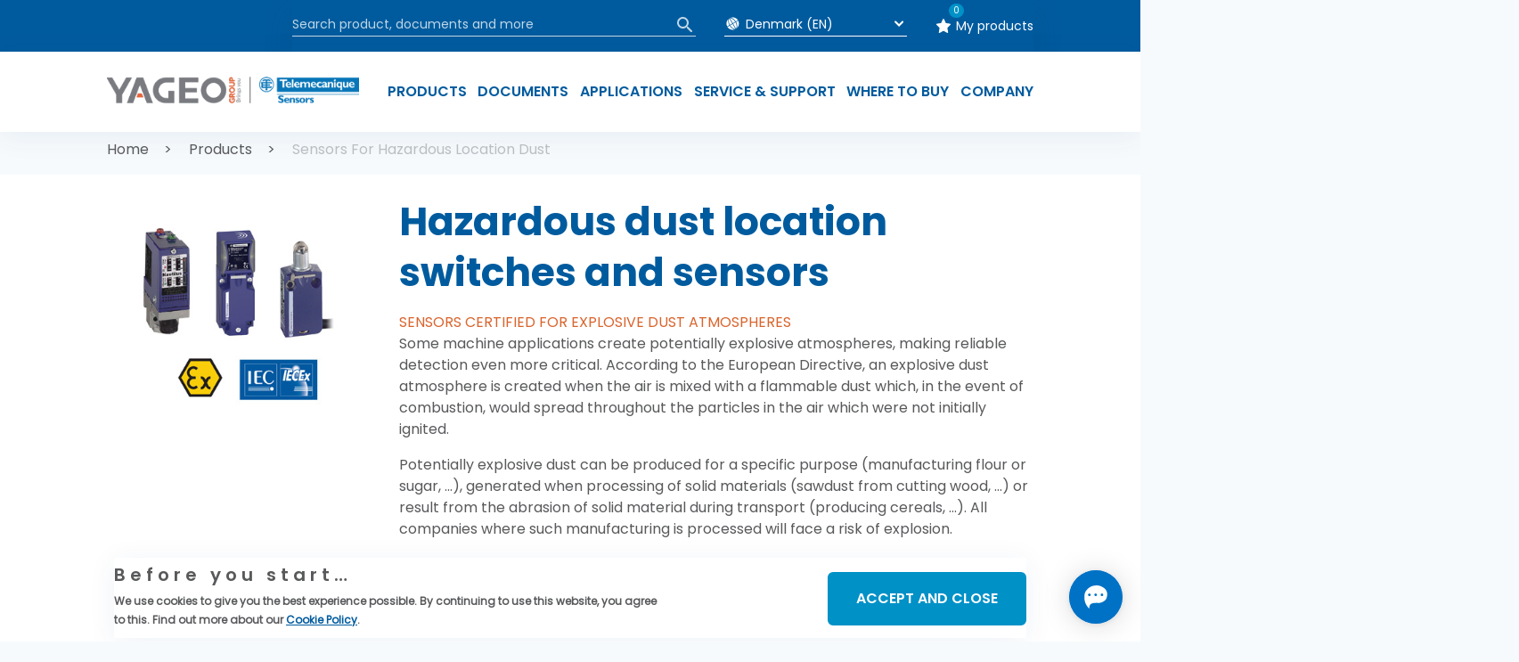

--- FILE ---
content_type: text/html; charset=UTF-8
request_url: https://telemecaniquesensors.com/dk/en/products/hazardous-location-sensors
body_size: 10980
content:
<!DOCTYPE html>
<html lang="en" dir="ltr">
<head>
  <!-- Google Tag Manager -->
  <script>(function(w,d,s,l,i){w[l]=w[l]||[];w[l].push({'gtm.start':
        new Date().getTime(),event:'gtm.js'});var f=d.getElementsByTagName(s)[0],
      j=d.createElement(s),dl=l!='dataLayer'?'&l='+l:'';j.async=true;j.src=
      'https://www.googletagmanager.com/gtm.js?id='+i+dl;f.parentNode.insertBefore(j,f);
    })(window,document,'script','dataLayer','GTM-TKD5CJH');</script>
  <!-- End Google Tag Manager -->

  <meta charset="utf-8" />
<meta name="MobileOptimized" content="width" />
<meta name="HandheldFriendly" content="true" />
<meta name="viewport" content="initial-scale=1.0, maximum-scale=1.0, width=device-width" />
<style>div#sliding-popup, div#sliding-popup .eu-cookie-withdraw-banner, .eu-cookie-withdraw-tab {background: #ffffff} div#sliding-popup.eu-cookie-withdraw-wrapper { background: transparent; } #sliding-popup h1, #sliding-popup h2, #sliding-popup h3, #sliding-popup p, #sliding-popup label, #sliding-popup div, .eu-cookie-compliance-more-button, .eu-cookie-compliance-secondary-button, .eu-cookie-withdraw-tab { color: #58595B;} .eu-cookie-withdraw-tab { border-color: #58595B;}</style>
<link rel="icon" href="/themes/custom/te_theme/favicon.ico" type="image/vnd.microsoft.icon" />
<link rel="alternate" hreflang="en" href="http://telemecaniquesensors.com/dk/en/products/hazardous-location-sensors" />
<link rel="alternate" hreflang="zh-hans" href="http://telemecaniquesensors.com/dk/en/products/hazardous-location-sensors" />
<link rel="alternate" hreflang="cs" href="http://telemecaniquesensors.com/dk/en/products/hazardous-location-sensors" />
<link rel="alternate" hreflang="fr" href="http://telemecaniquesensors.com/dk/en/products/hazardous-location-sensors" />
<link rel="alternate" hreflang="de" href="http://telemecaniquesensors.com/dk/en/products/hazardous-location-sensors" />
<link rel="alternate" hreflang="it" href="http://telemecaniquesensors.com/dk/en/products/hazardous-location-sensors" />
<link rel="alternate" hreflang="es" href="http://telemecaniquesensors.com/dk/en/products/hazardous-location-sensors" />
<link rel="alternate" hreflang="tr" href="http://telemecaniquesensors.com/dk/en/products/hazardous-location-sensors" />
<link rel="alternate" hreflang="pt" href="http://telemecaniquesensors.com/dk/en/products/hazardous-location-sensors" />
<link rel="canonical" href="http://telemecaniquesensors.com/dk/en/products/hazardous-location-sensors" />
<link rel="shortlink" href="http://telemecaniquesensors.com/dk/en/node/54" />
<script src="/sites/default/files/eu_cookie_compliance/eu_cookie_compliance.script.js?t61fl3" defer></script>

    <title>Hazardous dust location switches and sensors | Telemecanique Sensors</title>
    <link rel="stylesheet" media="all" href="/core/modules/system/css/components/ajax-progress.module.css?t61fl3" />
<link rel="stylesheet" media="all" href="/core/modules/system/css/components/align.module.css?t61fl3" />
<link rel="stylesheet" media="all" href="/core/modules/system/css/components/autocomplete-loading.module.css?t61fl3" />
<link rel="stylesheet" media="all" href="/core/modules/system/css/components/fieldgroup.module.css?t61fl3" />
<link rel="stylesheet" media="all" href="/core/modules/system/css/components/container-inline.module.css?t61fl3" />
<link rel="stylesheet" media="all" href="/core/modules/system/css/components/clearfix.module.css?t61fl3" />
<link rel="stylesheet" media="all" href="/core/modules/system/css/components/details.module.css?t61fl3" />
<link rel="stylesheet" media="all" href="/core/modules/system/css/components/hidden.module.css?t61fl3" />
<link rel="stylesheet" media="all" href="/core/modules/system/css/components/item-list.module.css?t61fl3" />
<link rel="stylesheet" media="all" href="/core/modules/system/css/components/js.module.css?t61fl3" />
<link rel="stylesheet" media="all" href="/core/modules/system/css/components/nowrap.module.css?t61fl3" />
<link rel="stylesheet" media="all" href="/core/modules/system/css/components/position-container.module.css?t61fl3" />
<link rel="stylesheet" media="all" href="/core/modules/system/css/components/progress.module.css?t61fl3" />
<link rel="stylesheet" media="all" href="/core/modules/system/css/components/reset-appearance.module.css?t61fl3" />
<link rel="stylesheet" media="all" href="/core/modules/system/css/components/resize.module.css?t61fl3" />
<link rel="stylesheet" media="all" href="/core/modules/system/css/components/sticky-header.module.css?t61fl3" />
<link rel="stylesheet" media="all" href="/core/modules/system/css/components/system-status-counter.css?t61fl3" />
<link rel="stylesheet" media="all" href="/core/modules/system/css/components/system-status-report-counters.css?t61fl3" />
<link rel="stylesheet" media="all" href="/core/modules/system/css/components/system-status-report-general-info.css?t61fl3" />
<link rel="stylesheet" media="all" href="/core/modules/system/css/components/tabledrag.module.css?t61fl3" />
<link rel="stylesheet" media="all" href="/core/modules/system/css/components/tablesort.module.css?t61fl3" />
<link rel="stylesheet" media="all" href="/core/modules/system/css/components/tree-child.module.css?t61fl3" />
<link rel="stylesheet" media="all" href="/core/modules/views/css/views.module.css?t61fl3" />
<link rel="stylesheet" media="all" href="/modules/contrib/eu_cookie_compliance/css/eu_cookie_compliance.css?t61fl3" />
<link rel="stylesheet" media="all" href="/themes/custom/te_theme/assets/css/build/style.css?t61fl3" />
<link rel="stylesheet" media="all" href="/themes/custom/te_theme/includes/notifications/theme-bootstrap.css?t61fl3" />

      
        
</head>
<body class="path-node page-node-type-range">
<!-- Google Tag Manager (noscript) -->
<noscript><iframe src="https://www.googletagmanager.com/ns.html?id=GTM-TKD5CJH"
                  height="0" width="0" style="display:none;visibility:hidden"></iframe></noscript>
<!-- End Google Tag Manager (noscript) -->
<a href="#main-content" class="visually-hidden focusable skip-link">
  Skip to main content
</a>

  <div class="dialog-off-canvas-main-canvas" data-off-canvas-main-canvas>
    <header class="header">

          <div>
    <div data-drupal-messages-fallback class="hidden"></div>
<div class="header">
  

<!-- Region top_Header -->
<div class="top-nav-bg" id="top-nav">
  <div class="header-container">
    <nav class="top-nav">

            <div class="search-group" id="search">
        <search-input></search-input>
        <div class="search-select" id="search-input-ssr">
          <div class="search-answer">
            <input
              type="text"
              class="body-caption input"
              id="input-search"
              disabled
              placeholder="Search product, documents and more"
            />
            <span class="span-search"
            ><img src="/themes/custom/te_theme/assets/img/search_menu.svg"
                  alt="search" class="img"
              /></span>
          </div>
        </div>
      </div>
      

      <div class="lang-group" id="lang">
                <div class="parent" id="lang-selector-ssr">
          <div class="lang-select" id="input-lang">
            <span class="span-planet">
              <img src="/themes/custom/te_theme/assets/img/planet_menu.svg"
                   alt="planet"
                   class="planet"/>
            </span>
            <input
              id="lang-select"
              type="text"
              class="body-caption input"
              disabled
              placeholder="Denmark (EN)"
            />

            <span
              class="span-arrow">
              <img src="/themes/custom/te_theme/assets/img/arrow_white.svg"
                   alt="arrow" class="arrow"/>
            </span>
          </div>
        </div>
        <language-selector
          languages-encoded="[{&quot;label&quot;:&quot;Europe&quot;,&quot;id&quot;:&quot;40&quot;,&quot;countries&quot;:[{&quot;name&quot;:&quot;Global&quot;,&quot;country&quot;:&quot;global&quot;,&quot;lang&quot;:&quot;EN&quot;,&quot;path&quot;:&quot;\/global\/en&quot;,&quot;weight&quot;:&quot;0&quot;,&quot;region&quot;:&quot;40&quot;},{&quot;name&quot;:&quot;Austria&quot;,&quot;country&quot;:&quot;at&quot;,&quot;lang&quot;:&quot;DE&quot;,&quot;path&quot;:&quot;\/at\/de&quot;,&quot;weight&quot;:&quot;2&quot;,&quot;region&quot;:&quot;40&quot;},{&quot;name&quot;:&quot;Belgium&quot;,&quot;country&quot;:&quot;be&quot;,&quot;lang&quot;:&quot;EN&quot;,&quot;path&quot;:&quot;\/be\/en&quot;,&quot;weight&quot;:&quot;3&quot;,&quot;region&quot;:&quot;40&quot;},{&quot;name&quot;:&quot;Czech Republic&quot;,&quot;country&quot;:&quot;cz&quot;,&quot;lang&quot;:&quot;CS&quot;,&quot;path&quot;:&quot;\/cz\/cs&quot;,&quot;weight&quot;:&quot;7&quot;,&quot;region&quot;:&quot;40&quot;},{&quot;name&quot;:&quot;Czech Republic&quot;,&quot;country&quot;:&quot;cz&quot;,&quot;lang&quot;:&quot;EN&quot;,&quot;path&quot;:&quot;\/cz\/en&quot;,&quot;weight&quot;:&quot;7&quot;,&quot;region&quot;:&quot;40&quot;},{&quot;name&quot;:&quot;Denmark&quot;,&quot;country&quot;:&quot;dk&quot;,&quot;lang&quot;:&quot;EN&quot;,&quot;path&quot;:&quot;\/dk\/en&quot;,&quot;weight&quot;:&quot;8&quot;,&quot;region&quot;:&quot;40&quot;},{&quot;name&quot;:&quot;Finland&quot;,&quot;country&quot;:&quot;fi&quot;,&quot;lang&quot;:&quot;EN&quot;,&quot;path&quot;:&quot;\/fi\/en&quot;,&quot;weight&quot;:&quot;9&quot;,&quot;region&quot;:&quot;40&quot;},{&quot;name&quot;:&quot;France&quot;,&quot;country&quot;:&quot;fr&quot;,&quot;lang&quot;:&quot;FR&quot;,&quot;path&quot;:&quot;\/fr\/fr&quot;,&quot;weight&quot;:&quot;10&quot;,&quot;region&quot;:&quot;40&quot;},{&quot;name&quot;:&quot;Germany&quot;,&quot;country&quot;:&quot;de&quot;,&quot;lang&quot;:&quot;DE&quot;,&quot;path&quot;:&quot;\/de\/de&quot;,&quot;weight&quot;:&quot;11&quot;,&quot;region&quot;:&quot;40&quot;},{&quot;name&quot;:&quot;Greece&quot;,&quot;country&quot;:&quot;gr&quot;,&quot;lang&quot;:&quot;EL&quot;,&quot;path&quot;:&quot;\/gr\/el&quot;,&quot;weight&quot;:&quot;12&quot;,&quot;region&quot;:&quot;40&quot;},{&quot;name&quot;:&quot;Hungary&quot;,&quot;country&quot;:&quot;hu&quot;,&quot;lang&quot;:&quot;EN&quot;,&quot;path&quot;:&quot;\/hu\/en&quot;,&quot;weight&quot;:&quot;13&quot;,&quot;region&quot;:&quot;40&quot;},{&quot;name&quot;:&quot;Italy&quot;,&quot;country&quot;:&quot;it&quot;,&quot;lang&quot;:&quot;IT&quot;,&quot;path&quot;:&quot;\/it\/it&quot;,&quot;weight&quot;:&quot;15&quot;,&quot;region&quot;:&quot;40&quot;},{&quot;name&quot;:&quot;Netherlands&quot;,&quot;country&quot;:&quot;nl&quot;,&quot;lang&quot;:&quot;EN&quot;,&quot;path&quot;:&quot;\/nl\/en&quot;,&quot;weight&quot;:&quot;17&quot;,&quot;region&quot;:&quot;40&quot;},{&quot;name&quot;:&quot;Norway&quot;,&quot;country&quot;:&quot;no&quot;,&quot;lang&quot;:&quot;EN&quot;,&quot;path&quot;:&quot;\/no\/en&quot;,&quot;weight&quot;:&quot;18&quot;,&quot;region&quot;:&quot;40&quot;},{&quot;name&quot;:&quot;Poland&quot;,&quot;country&quot;:&quot;pl&quot;,&quot;lang&quot;:&quot;EN&quot;,&quot;path&quot;:&quot;\/pl\/en&quot;,&quot;weight&quot;:&quot;19&quot;,&quot;region&quot;:&quot;40&quot;},{&quot;name&quot;:&quot;Portugal&quot;,&quot;country&quot;:&quot;pt&quot;,&quot;lang&quot;:&quot;PT&quot;,&quot;path&quot;:&quot;\/pt\/pt&quot;,&quot;weight&quot;:&quot;20&quot;,&quot;region&quot;:&quot;40&quot;},{&quot;name&quot;:&quot;Spain&quot;,&quot;country&quot;:&quot;es&quot;,&quot;lang&quot;:&quot;ES&quot;,&quot;path&quot;:&quot;\/es\/es&quot;,&quot;weight&quot;:&quot;22&quot;,&quot;region&quot;:&quot;40&quot;},{&quot;name&quot;:&quot;Sweden&quot;,&quot;country&quot;:&quot;se&quot;,&quot;lang&quot;:&quot;EN&quot;,&quot;path&quot;:&quot;\/se\/en&quot;,&quot;weight&quot;:&quot;23&quot;,&quot;region&quot;:&quot;40&quot;},{&quot;name&quot;:&quot;Switzerland&quot;,&quot;country&quot;:&quot;ch&quot;,&quot;lang&quot;:&quot;DE&quot;,&quot;path&quot;:&quot;\/ch\/de&quot;,&quot;weight&quot;:&quot;24&quot;,&quot;region&quot;:&quot;40&quot;},{&quot;name&quot;:&quot;Switzerland&quot;,&quot;country&quot;:&quot;ch&quot;,&quot;lang&quot;:&quot;FR&quot;,&quot;path&quot;:&quot;\/ch\/fr&quot;,&quot;weight&quot;:&quot;24&quot;,&quot;region&quot;:&quot;40&quot;},{&quot;name&quot;:&quot;Turkey&quot;,&quot;country&quot;:&quot;tr&quot;,&quot;lang&quot;:&quot;EN&quot;,&quot;path&quot;:&quot;\/tr\/en&quot;,&quot;weight&quot;:&quot;25&quot;,&quot;region&quot;:&quot;40&quot;},{&quot;name&quot;:&quot;Turkey&quot;,&quot;country&quot;:&quot;tr&quot;,&quot;lang&quot;:&quot;TR&quot;,&quot;path&quot;:&quot;\/tr\/tr&quot;,&quot;weight&quot;:&quot;25&quot;,&quot;region&quot;:&quot;40&quot;},{&quot;name&quot;:&quot;UK &amp; Ireland&quot;,&quot;country&quot;:&quot;uk&quot;,&quot;lang&quot;:&quot;EN&quot;,&quot;path&quot;:&quot;\/uk\/en&quot;,&quot;weight&quot;:&quot;26&quot;,&quot;region&quot;:&quot;40&quot;}]},{&quot;label&quot;:&quot;Asia Pacific&quot;,&quot;id&quot;:&quot;41&quot;,&quot;countries&quot;:[{&quot;name&quot;:&quot;Australia&quot;,&quot;country&quot;:&quot;au&quot;,&quot;lang&quot;:&quot;EN&quot;,&quot;path&quot;:&quot;\/au\/en&quot;,&quot;weight&quot;:&quot;1&quot;,&quot;region&quot;:&quot;41&quot;},{&quot;name&quot;:&quot;China&quot;,&quot;country&quot;:&quot;cn&quot;,&quot;lang&quot;:&quot;EN&quot;,&quot;path&quot;:&quot;\/cn\/en&quot;,&quot;weight&quot;:&quot;6&quot;,&quot;region&quot;:&quot;41&quot;},{&quot;name&quot;:&quot;China&quot;,&quot;country&quot;:&quot;cn&quot;,&quot;lang&quot;:&quot;ZH-HANS&quot;,&quot;path&quot;:&quot;\/cn\/zh-hans&quot;,&quot;weight&quot;:&quot;6&quot;,&quot;region&quot;:&quot;41&quot;},{&quot;name&quot;:&quot;India&quot;,&quot;country&quot;:&quot;in&quot;,&quot;lang&quot;:&quot;EN&quot;,&quot;path&quot;:&quot;\/in\/en&quot;,&quot;weight&quot;:&quot;14&quot;,&quot;region&quot;:&quot;41&quot;}]},{&quot;label&quot;:&quot;Latin America&quot;,&quot;id&quot;:&quot;42&quot;,&quot;countries&quot;:[{&quot;name&quot;:&quot;Brazil&quot;,&quot;country&quot;:&quot;br&quot;,&quot;lang&quot;:&quot;PT-BR&quot;,&quot;path&quot;:&quot;\/br\/pt-br&quot;,&quot;weight&quot;:&quot;4&quot;,&quot;region&quot;:&quot;42&quot;},{&quot;name&quot;:&quot;Mexico&quot;,&quot;country&quot;:&quot;mx&quot;,&quot;lang&quot;:&quot;ES&quot;,&quot;path&quot;:&quot;\/mx\/es&quot;,&quot;weight&quot;:&quot;16&quot;,&quot;region&quot;:&quot;42&quot;}]},{&quot;label&quot;:&quot;North America&quot;,&quot;id&quot;:&quot;43&quot;,&quot;countries&quot;:[{&quot;name&quot;:&quot;Canada&quot;,&quot;country&quot;:&quot;ca&quot;,&quot;lang&quot;:&quot;EN&quot;,&quot;path&quot;:&quot;\/ca\/en&quot;,&quot;weight&quot;:&quot;5&quot;,&quot;region&quot;:&quot;43&quot;},{&quot;name&quot;:&quot;Canada&quot;,&quot;country&quot;:&quot;ca&quot;,&quot;lang&quot;:&quot;FR&quot;,&quot;path&quot;:&quot;\/ca\/fr&quot;,&quot;weight&quot;:&quot;5&quot;,&quot;region&quot;:&quot;43&quot;},{&quot;name&quot;:&quot;United States&quot;,&quot;country&quot;:&quot;us&quot;,&quot;lang&quot;:&quot;EN&quot;,&quot;path&quot;:&quot;\/us\/en&quot;,&quot;weight&quot;:&quot;27&quot;,&quot;region&quot;:&quot;43&quot;},{&quot;name&quot;:&quot;United States&quot;,&quot;country&quot;:&quot;us&quot;,&quot;lang&quot;:&quot;ES&quot;,&quot;path&quot;:&quot;\/us\/es&quot;,&quot;weight&quot;:&quot;27&quot;,&quot;region&quot;:&quot;43&quot;}]}]"
          default-language-encoded="{&quot;name&quot;:&quot;Denmark&quot;,&quot;country&quot;:&quot;dk&quot;,&quot;lang&quot;:&quot;EN&quot;,&quot;path&quot;:&quot;\/dk\/en&quot;,&quot;weight&quot;:&quot;8&quot;,&quot;region&quot;:&quot;40&quot;}"></language-selector>
      </div>

      <div class="fav-group" id="fav">
        <div class="fav-select">
          <figure class="figure">
            <img src="/themes/custom/te_theme/assets/img/star_menu.svg" alt="star"
                 class="img"/>
          </figure>
          <span class="count-product" id="count-product">
            <my-products-counter></my-products-counter>
         </span>
          <a href="/dk/en/my-products"
             class="link body-caption">My products</a>
        </div>
      </div>
    </nav>
  </div>
</div>
<!--      Region main Header-->
<div class="main-nav-bg" id="main-nav">
  <div class="header-container">


    <nav class="main-nav">
      <figure class="figure-logo">
        <a href="http://telemecaniquesensors.com/dk/en">
          <div>
  
    
      <img src="/themes/custom/te_theme/logo_sensors.png" alt="logo" class="img-logo" />
  </div>

        </a>
      </figure>
      <!-- main menu -->
      <ul class="nav" id="nav">
                  
                                                    <li class="nav-item">
            <h3 class="nav-link heading-three-fullcaps nextElement">Products</h3>
                                          <!-- sub menu text -->
                <ul class="sub-nav">
                                                                                                    
                    <li class="sub-nav-item">
                                              <a href="/dk/en/products/limit-switches"
                           class="sub-nav-link body nextElement">Limit Switches</a>
                                                  <ul class="sub-sub-nav">

                                                          <li class="sub-sub-nav-item">
                                                                  <div class="subtitle-nav body">
                                    <p>Standard Limit Switches</p>
                                    <span></span>
                                  </div>
                                                                      <a href="/dk/en/products/selector?range=520&amp;subRange=12145580294"
                                      class="body">Classic</a>
                                                                      <a href="/dk/en/products/selector?range=520&amp;subRange=12145559746"
                                      class="body">Compact</a>
                                                                      <a href="/dk/en/products/selector?range=520&amp;subRange=12145606915"
                                      class="body">Industrial</a>
                                                                      <a href="/dk/en/products/selector?range=520&amp;subRange=12145557747"
                                      class="body">Miniature</a>
                                                                                                </li>

                                                          <li class="sub-sub-nav-item">
                                                                  <div class="subtitle-nav body">
                                    <p>Application-specific Limit Switches</p>
                                    <span></span>
                                  </div>
                                                                      <a href="/dk/en/products/selector?range=2593&amp;subRange=12145553541"
                                      class="body">Application XC2J</a>
                                                                      <a href="/dk/en/products/selector?range=2593&amp;subRange=12145556000"
                                      class="body">Application Hoisting</a>
                                                                      <a href="/dk/en/products/selector?range=2593&amp;subRange=12145554630"
                                      class="body">Application Handling</a>
                                                                      <a href="/dk/en/products/selector?range=2593&amp;subRange=12145556767"
                                      class="body">Application Conveyor Belt</a>
                                                                      <a href="/dk/en/products/selector?range=2593&amp;subRange=12145557250"
                                      class="body">Microswitches</a>
                                                                                                </li>

                            
                          </ul>
                        
                                          </li>
                                                          
                    <li class="sub-nav-item">
                                              <a href="/dk/en/products/inductive-capacitive-proximity-sensors"
                           class="sub-nav-link body">Inductive &amp; Capacitive sensors</a>
                        
                                          </li>
                                                                                                    
                    <li class="sub-nav-item">
                                              <a href="/dk/en/products/photoelectric-sensors"
                           class="sub-nav-link body nextElement">Photoelectric sensors</a>
                                                  <ul class="sub-sub-nav">

                                                          <li class="sub-sub-nav-item">
                                                                  <a href="/dk/en/products/selector?range=511&amp;subRange=12145726129"
                                    class="body">General purpose</a>
                                                              </li>

                                                          <li class="sub-sub-nav-item">
                                                                  <a href="/dk/en/products/selector?range=511&amp;subRange=12145749093"
                                    class="body">General purpose laser</a>
                                                              </li>

                                                          <li class="sub-sub-nav-item">
                                                                  <a href="/dk/en/products/selector?range=511&amp;subRange=12145770153"
                                    class="body">Forks &amp; Frames</a>
                                                              </li>

                                                          <li class="sub-sub-nav-item">
                                                                  <a href="/dk/en/products/selector?range=511&amp;subRange=12145719388"
                                    class="body">Application</a>
                                                              </li>

                            
                          </ul>
                        
                                          </li>
                                                          
                    <li class="sub-nav-item">
                                              <a href="/dk/en/products/ultrasonic-sensors"
                           class="sub-nav-link body">Ultrasonic sensors</a>
                        
                                          </li>
                                                                                                    
                    <li class="sub-nav-item">
                                              <a href="/dk/en/products/pressure-level-control"
                           class="sub-nav-link body nextElement">Pressure sensors</a>
                                                  <ul class="sub-sub-nav">

                                                          <li class="sub-sub-nav-item">
                                                                  <a href="/dk/en/products/pressure-level-control/pressure-switches"
                                    class="body">Pressure Sensors and Switches</a>
                                                              </li>

                            
                          </ul>
                        
                                          </li>
                                                                                                    
                    <li class="sub-nav-item">
                                              <a href="/dk/en/products/safety"
                           class="sub-nav-link body nextElement">Safety sensors &amp; switches</a>
                                                  <ul class="sub-sub-nav">

                                                          <li class="sub-sub-nav-item">
                                                                  <a href="/dk/en/products/safety/safety-switches"
                                    class="body">Safety Interlock Switches</a>
                                                              </li>

                                                          <li class="sub-sub-nav-item">
                                                                  <a href="/dk/en/products/safety/safety-light-curtains"
                                    class="body">Safety Light Curtains</a>
                                                              </li>

                                                          <li class="sub-sub-nav-item">
                                                                  <a href="/dk/en/products/safety/rope-pull-switches"
                                    class="body">Safety rope pull switches</a>
                                                              </li>

                                                          <li class="sub-sub-nav-item">
                                                                  <a href="/dk/en/products/safety/safety-switches-hazardous"
                                    class="body">Safety switches for hazardous location</a>
                                                              </li>

                            
                          </ul>
                        
                                          </li>
                                                          
                    <li class="sub-nav-item">
                                              <a href="/dk/en/products/rfid-systems"
                           class="sub-nav-link body">RFID Systems</a>
                        
                                          </li>
                                                          
                    <li class="sub-nav-item">
                                              <a href="/dk/en/products/cloud-connected-sensors"
                           class="sub-nav-link body">Cloud Connected Sensors</a>
                        
                                          </li>
                                                          
                    <li class="sub-nav-item">
                                              <a href="/dk/en/products/hazardous-location-sensors"
                           class="sub-nav-link body">Sensors for hazardous location dust</a>
                        
                                          </li>
                                                          
                    <li class="sub-nav-item">
                                              <a href="/dk/en/products/cordsets-connectors"
                           class="sub-nav-link body">Cordsets and connectors</a>
                        
                                          </li>
                                                        <li class="sub-nav-item display-all">
                                            <a href="/dk/en/products"
                         class="all-item">View all Products</a>
                                              <span class="span-arrow">
                                <img
                                  src="/themes/custom/te_theme/assets/img/arrow_blue.svg"
                                  alt="arrow"
                                  class="arrow"
                                />
                              </span>
                                          </li>
                                  </ul>
              
                      </li>
                  
                                                    <li class="nav-item">
            <h3 class="nav-link heading-three-fullcaps nextElement">Documents</h3>
                                          <!-- sub menu text -->
                <ul class="sub-nav">
                                                                                                    
                    <li class="sub-nav-item">
                                              <a href="/dk/en/search?documentTypes=59%2C56%2C62%2C35"
                           class="sub-nav-link body nextElement">Product information</a>
                                                  <ul class="sub-sub-nav">

                                                          <li class="sub-sub-nav-item">
                                                                  <a href="/dk/en/search?documentTypes=59%2C56"
                                    class="body">Catalogue</a>
                                                              </li>

                                                          <li class="sub-sub-nav-item">
                                                                  <a href="/dk/en/search?documentTypes=62"
                                    class="body">Handout</a>
                                                              </li>

                                                          <li class="sub-sub-nav-item">
                                                                  <a href="/dk/en/search?documentTypes=26"
                                    class="body">Instruction Sheet</a>
                                                              </li>

                                                          <li class="sub-sub-nav-item">
                                                                  <a href="/dk/en/search?documentTypes=35"
                                    class="body">System User Guide</a>
                                                              </li>

                            
                          </ul>
                        
                                          </li>
                                                                                                    
                    <li class="sub-nav-item">
                                              <a href="/dk/en/search?documentTypes=9001%2C9002%2C9003"
                           class="sub-nav-link body nextElement">Certification</a>
                                                  <ul class="sub-sub-nav">

                                                          <li class="sub-sub-nav-item">
                                                                  <a href="/dk/en/search?documentTypes=9001"
                                    class="body">Certificates of Compliance</a>
                                                              </li>

                                                          <li class="sub-sub-nav-item">
                                                                  <a href="/dk/en/search?documentTypes=9002"
                                    class="body">Declarations of Conformity</a>
                                                              </li>

                                                          <li class="sub-sub-nav-item">
                                                                  <a href="/dk/en/search?documentTypes=9003"
                                    class="body">Environmental Declarations</a>
                                                              </li>

                            
                          </ul>
                        
                                          </li>
                                                                                                    
                    <li class="sub-nav-item">
                                              <a href="/dk/en/search?documentTypes=131%2C134"
                           class="sub-nav-link body nextElement">Software</a>
                                                  <ul class="sub-sub-nav">

                                                          <li class="sub-sub-nav-item">
                                                                  <a href="/dk/en/search?documentTypes=134"
                                    class="body">Firmware</a>
                                                              </li>

                                                          <li class="sub-sub-nav-item">
                                                                  <a href="/dk/en/search?documentTypes=131"
                                    class="body">Software - Release</a>
                                                              </li>

                            
                          </ul>
                        
                                          </li>
                                                        <li class="sub-nav-item display-all">
                                            <a href="/dk/en/search"
                         class="all-item">View all Documents</a>
                                              <span class="span-arrow">
                                <img
                                  src="/themes/custom/te_theme/assets/img/arrow_blue.svg"
                                  alt="arrow"
                                  class="arrow"
                                />
                              </span>
                                          </li>
                                  </ul>
              
                      </li>
                  
                                                    <li class="nav-item">
            <h3 class="nav-link heading-three-fullcaps nextElement">Applications</h3>
                                          <!-- sub menu text -->
                <ul class="sub-nav">
                                                                                                    
                    <li class="sub-nav-item">
                                              <a href="/dk/en/applications/packaging"
                           class="sub-nav-link body nextElement">Packaging</a>
                                                  <ul class="sub-sub-nav">

                                                          <li class="sub-sub-nav-item">
                                                                  <a href="/dk/en/applications/packaging?zone=BufferStation"
                                    class="body">Buffer Station</a>
                                                              </li>

                                                          <li class="sub-sub-nav-item">
                                                                  <a href="/dk/en/applications/packaging?zone=FillingCappingStation"
                                    class="body">Filling &amp; Capping Station</a>
                                                              </li>

                                                          <li class="sub-sub-nav-item">
                                                                  <a href="/dk/en/applications/packaging?zone=LabellingStation"
                                    class="body">Labelling Station</a>
                                                              </li>

                                                          <li class="sub-sub-nav-item">
                                                                  <a href="/dk/en/applications/packaging?zone=CartoningStation"
                                    class="body">Cartoning Station</a>
                                                              </li>

                                                          <li class="sub-sub-nav-item">
                                                                  <a href="/dk/en/applications/packaging?zone=WrappingStation"
                                    class="body">Wrapping Station</a>
                                                              </li>

                            
                          </ul>
                        
                                          </li>
                                                                                                    
                    <li class="sub-nav-item">
                                              <a href="/dk/en/applications/material-handling"
                           class="sub-nav-link body nextElement">Material Handling</a>
                                                  <ul class="sub-sub-nav">

                                                          <li class="sub-sub-nav-item">
                                                                  <a href="/dk/en/applications/material-handling/automated-storage-retrieval-systems"
                                    class="body">Automated Storage &amp; Retrieval Systems</a>
                                                              </li>

                                                          <li class="sub-sub-nav-item">
                                                                  <a href="/dk/en/applications/material-handling/conveyors"
                                    class="body">Conveyors</a>
                                                              </li>

                                                          <li class="sub-sub-nav-item">
                                                                  <a href="/dk/en/applications/material-handling/stretch-wrapper"
                                    class="body">Stretch Wrapper</a>
                                                              </li>

                            
                          </ul>
                        
                                          </li>
                                                                                                    
                    <li class="sub-nav-item">
                                              <a href="/dk/en/applications/mobile-lifts"
                           class="sub-nav-link body nextElement">Mobile Equipment</a>
                                                  <ul class="sub-sub-nav">

                                                          <li class="sub-sub-nav-item">
                                                                  <a href="/dk/en/applications/mobile-lifts/boom-lift-platforms"
                                    class="body">Boom lift platforms</a>
                                                              </li>

                                                          <li class="sub-sub-nav-item">
                                                                  <a href="/dk/en/applications/mobile-lifts/fork-lifts"
                                    class="body">Fork Lifts</a>
                                                              </li>

                                                          <li class="sub-sub-nav-item">
                                                                  <a href="/dk/en/applications/mobile-lifts/scissor-lift-platforms"
                                    class="body">Scissor lift platforms</a>
                                                              </li>

                                                          <li class="sub-sub-nav-item">
                                                                  <a href="/dk/en/applications/mobile-lifts/truck-loading-cranes"
                                    class="body">Truck loading cranes</a>
                                                              </li>

                                                          <li class="sub-sub-nav-item">
                                                                  <a href="/dk/en/applications/mobile-lifts/garbage-trucs"
                                    class="body">Garbage trucks</a>
                                                              </li>

                            
                          </ul>
                        
                                          </li>
                                                                                                    
                    <li class="sub-nav-item">
                                              <a href="/dk/en/applications/hoisting"
                           class="sub-nav-link body nextElement">Hoisting</a>
                                                  <ul class="sub-sub-nav">

                                                          <li class="sub-sub-nav-item">
                                                                  <a href="/dk/en/applications/hoisting/block-hoist"
                                    class="body">Block hoist</a>
                                                              </li>

                                                          <li class="sub-sub-nav-item">
                                                                  <a href="/dk/en/applications/hoisting/harbour-crane"
                                    class="body">Harbour Crane</a>
                                                              </li>

                                                          <li class="sub-sub-nav-item">
                                                                  <a href="/dk/en/applications/hoisting/overhead-gantry-crane"
                                    class="body">Overhead &amp; gantry crane</a>
                                                              </li>

                                                          <li class="sub-sub-nav-item">
                                                                  <a href="/dk/en/applications/hoisting/tower-crane"
                                    class="body">Tower crane</a>
                                                              </li>

                                                          <li class="sub-sub-nav-item">
                                                                  <a href="/dk/en/applications/hoisting/mobile-crane"
                                    class="body">Mobile crane</a>
                                                              </li>

                            
                          </ul>
                        
                                          </li>
                                                                                                    
                    <li class="sub-nav-item">
                                              <a href="/dk/en/applications/elevators-escalators"
                           class="sub-nav-link body nextElement">Elevators &amp; escalators</a>
                                                  <ul class="sub-sub-nav">

                                                          <li class="sub-sub-nav-item">
                                                                  <a href="/dk/en/applications/elevators-escalators/elevators"
                                    class="body">Elevators</a>
                                                              </li>

                                                          <li class="sub-sub-nav-item">
                                                                  <a href="/dk/en/applications/elevators-escalators/escalators"
                                    class="body">Escalators</a>
                                                              </li>

                            
                          </ul>
                        
                                          </li>
                                                                                                    
                    <li class="sub-nav-item">
                                              <a href="/dk/en/applications/railway"
                           class="sub-nav-link body nextElement">Railway</a>
                                                  <ul class="sub-sub-nav">

                                                          <li class="sub-sub-nav-item">
                                                                  <a href="/dk/en/applications/railway/air-supply-and-braking-system"
                                    class="body">Air Supply and Braking System</a>
                                                              </li>

                                                          <li class="sub-sub-nav-item">
                                                                  <a href="/dk/en/applications/railway/automatic-doors"
                                    class="body">Automatic Doors</a>
                                                              </li>

                                                          <li class="sub-sub-nav-item">
                                                                  <a href="/dk/en/applications/railway/pantograph-air-conditioning-and-coupling-systems"
                                    class="body">Pantograph, air conditioning and coupling systems</a>
                                                              </li>

                            
                          </ul>
                        
                                          </li>
                                                                                                    
                    <li class="sub-nav-item">
                                              <a href="/dk/en/applications/water-pumping"
                           class="sub-nav-link body nextElement">Water pumping</a>
                                                  <ul class="sub-sub-nav">

                                                          <li class="sub-sub-nav-item">
                                                                  <a href="/dk/en/applications/water-pumping/water-storage-facilities-and-access-control"
                                    class="body">Water Storage Facilities</a>
                                                              </li>

                                                          <li class="sub-sub-nav-item">
                                                                  <a href="/dk/en/applications/water-pumping/fire-truck"
                                    class="body">Fire truck</a>
                                                              </li>

                                                          <li class="sub-sub-nav-item">
                                                                  <a href="/dk/en/applications/water-pumping/irrigation"
                                    class="body">Irrigation</a>
                                                              </li>

                                                          <li class="sub-sub-nav-item">
                                                                  <a href="/dk/en/applications/water-pumping/lifting-and-boosting-station"
                                    class="body">Lifting and Boosting station</a>
                                                              </li>

                                                          <li class="sub-sub-nav-item">
                                                                  <a href="/dk/en/applications/water-pumping/access-control"
                                    class="body">Access Control</a>
                                                              </li>

                            
                          </ul>
                        
                                          </li>
                                                        <li class="sub-nav-item display-all">
                                            <a href="/dk/en/applications"
                         class="all-item">View all Applications</a>
                                              <span class="span-arrow">
                                <img
                                  src="/themes/custom/te_theme/assets/img/arrow_blue.svg"
                                  alt="arrow"
                                  class="arrow"
                                />
                              </span>
                                          </li>
                                  </ul>
              
                      </li>
                  
                                                    <li class="nav-item">
            <h3 class="nav-link heading-three-fullcaps nextElement">Service &amp; Support</h3>
                                          <!-- sub menu text -->
                <ul class="sub-nav">
                                                          
                    <li class="sub-nav-item">
                                              <a href="/dk/en/support/help-center"
                           class="sub-nav-link body">Help Center</a>
                        
                                          </li>
                                                                                                    
                    <li class="sub-nav-item">
                                              <a href="/dk/en/support/software"
                           class="sub-nav-link body nextElement">Sensor tools &amp; software</a>
                                                  <ul class="sub-sub-nav">

                                                          <li class="sub-sub-nav-item">
                                                                  <a href="https://roller-configurator.telemecaniquesensors.com/#/"
                                    class="body">Roller Sensor Configurator</a>
                                                              </li>

                                                          <li class="sub-sub-nav-item">
                                                                  <a href="/dk/en/support/software/simply-config-io-link"
                                    class="body">Simply Config IO-Link</a>
                                                              </li>

                                                          <li class="sub-sub-nav-item">
                                                                  <a href="/dk/en/support/software/ultrasonic-xx-software"
                                    class="body">Ultrasonic XX software</a>
                                                              </li>

                                                          <li class="sub-sub-nav-item">
                                                                  <a href="/dk/en/support/software/sistema"
                                    class="body">Software-Assistent SISTEMA - Reliability data</a>
                                                              </li>

                                                          <li class="sub-sub-nav-item">
                                                                  <a href="/dk/en/support/software/somute"
                                    class="body">SoMute Configuration software</a>
                                                              </li>

                                                          <li class="sub-sub-nav-item">
                                                                  <a href="/dk/en/support/software/superprox"
                                    class="body">Superprox+</a>
                                                              </li>

                            
                          </ul>
                        
                                          </li>
                                                          
                    <li class="sub-nav-item">
                                              <a href="https://academy.telemecaniquesensors.com/login/index.php"
                           class="sub-nav-link body">Sensor training</a>
                        
                                          </li>
                                                          
                    <li class="sub-nav-item">
                                              <a href="/dk/en/support/customization-service"
                           class="sub-nav-link body">Customization service</a>
                        
                                          </li>
                                                          
                    <li class="sub-nav-item">
                                              <a href="https://ecross.tesensors.com/te"
                           class="sub-nav-link body">Cross reference tool</a>
                        
                                          </li>
                                                          
                    <li class="sub-nav-item">
                                              <a href="/dk/en/support/substitution"
                           class="sub-nav-link body">Product substitution</a>
                        
                                          </li>
                                                        <li class="sub-nav-item display-all">
                                            <a href="/dk/en/support"
                         class="all-item">View all Service & Support</a>
                                              <span class="span-arrow">
                                <img
                                  src="/themes/custom/te_theme/assets/img/arrow_blue.svg"
                                  alt="arrow"
                                  class="arrow"
                                />
                              </span>
                                          </li>
                                  </ul>
              
                      </li>
                  
                                                    <li class="nav-item">
            <h3 class="nav-link heading-three-fullcaps nextElement">Where to buy</h3>
                                          <!-- sub menu text -->
                <ul class="sub-nav">
                                                          
                    <li class="sub-nav-item">
                                              <a href="/dk/en/distributors"
                           class="sub-nav-link body">Distributors</a>
                        
                                          </li>
                                                    </ul>
              
                      </li>
                  
                                                    <li class="nav-item">
            <h3 class="nav-link heading-three-fullcaps nextElement">Company</h3>
                                          <!-- sub menu text -->
                <ul class="sub-nav">
                                                          
                    <li class="sub-nav-item">
                                              <a href="/dk/en/company/news"
                           class="sub-nav-link body">News &amp; Innovations</a>
                        
                                          </li>
                                                          
                    <li class="sub-nav-item">
                                              <a href="/dk/en/company/events"
                           class="sub-nav-link body">Upcoming Events</a>
                        
                                          </li>
                                                          
                    <li class="sub-nav-item">
                                              <a href="/dk/en/company/yageo-group"
                           class="sub-nav-link body">YAGEO Group</a>
                        
                                          </li>
                                                          
                    <li class="sub-nav-item">
                                              <a href="/dk/en/company/careers"
                           class="sub-nav-link body">Career opportunities</a>
                        
                                          </li>
                                                          
                    <li class="sub-nav-item">
                                              <a href="/dk/en/company/presentation"
                           class="sub-nav-link body">Company presentation</a>
                        
                                          </li>
                                                          
                    <li class="sub-nav-item">
                                              <a href="/dk/en/company/environmental-policy"
                           class="sub-nav-link body">Sustainability Commitments</a>
                        
                                          </li>
                                                          
                    <li class="sub-nav-item">
                                              <a href="/dk/en/company/quality-product-certificates"
                           class="sub-nav-link body">Quality &amp; product certificates</a>
                        
                                          </li>
                                                          
                    <li class="sub-nav-item">
                                              <a href="/dk/en/support/technical-support"
                           class="sub-nav-link body">Contact us</a>
                        
                                          </li>
                                                          
                    <li class="sub-nav-item">
                                              <a href="/dk/en/company/legal/data-privacy-cookie-policy"
                           class="sub-nav-link body">Data privacy &amp; cookies policy</a>
                        
                                          </li>
                                                          
                    <li class="sub-nav-item">
                                              <a href="/dk/en/company/legal/website-legal-information"
                           class="sub-nav-link body">Website Legal Information</a>
                        
                                          </li>
                                                        <li class="sub-nav-item display-all">
                                            <a href="/dk/en/company"
                         class="all-item">View all Company</a>
                                              <span class="span-arrow">
                                <img
                                  src="/themes/custom/te_theme/assets/img/arrow_blue.svg"
                                  alt="arrow"
                                  class="arrow"
                                />
                              </span>
                                          </li>
                                  </ul>
              
                      </li>
              </ul>

      <div class="burger-menu">
        <div class="burger-in-menu" id="burger-menu">
          <span class="top"></span>
          <span class="middle"></span>
          <span class="bottom"></span>
        </div>
        <div class="body-caption text" id="burger-text">Menu</div>
      </div>

    </nav>
  </div>
</div>

</div>

  </div>

  </header>

<main class="main-container">
        <div>
    <div id="block-te-theme-breadcrumbs-2">
  
    
        <div class="page-container breadcrumb-container">
    <div class="wrapper">
      <h2 id="system-breadcrumb"
          class="visually-hidden">Breadcrumb</h2>
                        <a class="body link active" href="/dk/en">Home</a>
                                <a class="body link active" href="/dk/en/products">Products</a>
                                <span class="body link">Sensors For Hazardous Location Dust</span>
                  </div>
  </div>


          
  </div>

  </div>

          <div>
    <div id="block-te-theme-content">
  
    
      <div class="title-image-container">
  <div class="wrapper page-container">
    <figure class="img-container">
      <img src="/sites/default/files/ranges/ATEX_Products_web_0.jpg"
           alt="Telemecanique Sensors Hazardous dust location switches and sensors">
    </figure>
    <div class="text-container">
      <h1 class="display-one">Hazardous dust location switches and sensors</h1>
      <div class="wysiwyg-container">
        
            <div><p><span class="info-orange-te">Sensors certified for explosive dust atmospheres</span><br>Some machine applications create potentially explosive atmospheres, making reliable detection even more critical. According to the European Directive, an explosive dust atmosphere is created when the air is mixed&nbsp;with a flammable dust which, in the event of combustion, would spread throughout the particles in the air which were not initially ignited.</p><p>Potentially explosive dust can be produced for a specific purpose (manufacturing flour or sugar, ...), generated when processing of solid materials (sawdust from cutting wood, ...) or result from the abrasion of solid material during transport (producing cereals, ...). All companies where such manufacturing is processed will face a risk of explosion.&nbsp;</p><p class="MsoNormal" style="line-height:normal;margin-bottom:.0001pt;"><o:p></o:p></p><p class="MsoNormal" style="line-height:normal;margin-bottom:.0001pt;"><o:p></o:p></p></div>
      
      </div>
      <div class="wysiwyg-container collapse" id="wysiwyg-collapse">
        
            <div><h3><span lang="EN-US">Sensors with International Certification</span></h3><p><span lang="EN-US">The Telemecanique Sensors line of hazardous dust atmosphere sensors are compliant with the global international standard IECEx and the latest European ATEX directive. By choosing a Telemecanique Sensor product for your hazardous dust machine application, you are choosing a sensor that has been tested and certified to perform in a manner compliant with these prominent, established safety standards.</span><br>&nbsp;</p><h3><span lang="EN-US">The Zone System</span></h3><p><span lang="EN-US">ATEX (defined by AT: atmosphere and EX: explosive), IECEx and NEC 506 all use the same protection concept called the Zone system. The Zone defines the probability of the hazardous material (dust) being present in sufficient quantities to produce explosive or ignitable mixtures.</span></p><p><span lang="EN-US"><strong>Zone 20 -</strong> An area where combustible dusts or ignitable fibers are suspended in the air continuously or for long periods of time.</span></p><p><span lang="EN-US"><strong>Zone 21 - </strong>An area where combustible dusts or ignitable fibers are likely to be suspended in the air under normal operating conditions.</span></p><p><span lang="EN-US"><strong>Zone 22 -</strong> An area where combustible dusts or ignitable fibers are, under normal operating conditions, not likely to be suspended in the air and do so for only a short period of time.</span></p><p><span lang="EN-US">Telemecanique Sensors is proud to offer various ranges of Sensors that are ATEX and IECEx certified for use in all Zone 21 or Zone 22 applications. These hazardous area certified products include robust limit switches, emergency stop cable pull switches, safety switches, pressure control sensors, and inductive proximity sensors.</span></p><p><span lang="EN-US">When a hazardous atmosphere environment is a part of your machine application, donâ€™t take chances:</span></p><p><span lang="EN-US">Trust the Global Sensor experts with products specifically certified for hazardous dust locations!</span></p><p>&nbsp;</p><p><span lang="EN-US">Simply Easy!</span></p></div>
      
      </div>
      <a class="btn btn-text"
         data-bs-toggle="collapse"
         href="#wysiwyg-collapse"
         role="button"
         aria-expanded="false"
         aria-controls="wysiwyg-collapse">
        <span class="less">View less</span>
        <span class="more">View more</span>
      </a>
    </div>
  </div>
</div>

<div class="card-image-wysiwyg-container large-page-container"
     id="product-overview">
  <div class="wrapper">
        <product-overview-subranges-list range-id="2594">
    </product-overview-subranges-list>
  </div>
</div>


  </div>

  </div>

    </main>
<a href="#" id="backToTop" class="btn btn-top-tertiary">
  <p>Back to top</p>
  <img src="/themes/custom/te_theme/assets/img/arrow_blue.svg" alt="arrow"/>
</a>
<footer class="footer-container">
      
  <div class="wrapper">
    <div class="views-element-container data-privacy body-caption" id="block-te-theme-views-block-terms-conditions-block-3">
  
    
      <div><div class="js-view-dom-id-7e2874339b64a6ea659551998c958a13e626c5af7b8720296de0e778144ff5a9">
  
  
  

  
  
  

      <div class="views-view-grid horizontal cols-1 clearfix">
            <div class="views-row clearfix row-1">
                  <div class="views-col col-1" style="width: 100%;"><div class="views-field views-field-title"><span class="field-content"><a href="/dk/en/company/legal/website-legal-information" hreflang="en">Website Legal Information</a></span></div></div>
              </div>
          <div class="views-row clearfix row-2">
                  <div class="views-col col-1" style="width: 100%;"><div class="views-field views-field-title"><span class="field-content"><a href="/dk/en/company/legal/general-terms-conditions-purchase" hreflang="en">Global Purchase Terms &amp; Conditions</a></span></div></div>
              </div>
          <div class="views-row clearfix row-3">
                  <div class="views-col col-1" style="width: 100%;"><div class="views-field views-field-title"><span class="field-content"><a href="/dk/en/company/legal/terms-conditions-sales" hreflang="en">General Terms &amp; Conditions of Sales</a></span></div></div>
              </div>
          <div class="views-row clearfix row-4">
                  <div class="views-col col-1" style="width: 100%;"><div class="views-field views-field-title"><span class="field-content"><a href="/dk/en/company/legal/data-privacy-cookie-policy" hreflang="en">Data privacy &amp; cookies policy</a></span></div></div>
              </div>
      </div>

    

  
  

  
  
</div>
</div>

  </div>
<nav role="navigation" aria-labelledby="block-socialmedia-menu" id="block-socialmedia">
            
  <h2 class="visually-hidden" id="block-socialmedia-menu">Social Media</h2>
  

        <div class="social-media">
                  <a href="https://www.facebook.com/TelemecaniqueSensors/" target="_blank"       class="media-item" rel="noopener noreferrer nofollow">
      <i
        class="fa-brands fa-facebook-f fa-xl"
        style="color: rgba(255, 255, 255, 0.4)"
      ></i>
    </a>
                  <a href="https://www.youtube.com/user/TelemecaniqueSensors"        class="media-item" rel="noopener noreferrer nofollow">
      <i
        class="fa-brands fa-youtube fa-xl"
        style="color: rgba(255, 255, 255, 0.4)"
      ></i>
    </a>
                  <a href="https://www.linkedin.com/company/2581139/" target="_blank"       class="media-item" rel="noopener noreferrer nofollow">
      <i
        class="fa-brands fa-linkedin fa-xl"
        style="color: rgba(255, 255, 255, 0.4)"
      ></i>
    </a>
                  <a href="https://twitter.com/tesensors" target="_blank"       class="media-item" rel="noopener noreferrer nofollow">
      <i
        class="fa-brands fa-twitter fa-xl"
        style="color: rgba(255, 255, 255, 0.4)"
      ></i>
    </a>
                  <a href="https://www.instagram.com/tesensors/" target="_blank"       class="media-item" rel="noopener noreferrer nofollow">
      <i
        class="fa-brands fa-instagram fa-xl"
        style="color: rgba(255, 255, 255, 0.4)"
      ></i>
    </a>
  </div>

  </nav>
<div id="block-copyright">
  
    
      
            <div><p class="copyright body-caption">©2026, TMSS France, All Rights Reserved</p></div>
      
  </div>
<div id="block-te-theme-datasheetfix">
  
    
      
            <div><link href="https://downloads.telemecaniquesensors.com/external-dependencies/css/misc.css" rel="stylesheet"><script type="text/javascript" defer="" src="https://telemecaniquesensors.componentsearchengine.com/common/plugin.js"></script></div>
      
  </div>
<div id="block-te-theme-hubspottracking" class="d-none">
  
    
      
            <div><script type="text/javascript" id="hs-script-loader" async="" defer="" src="//js-eu1.hs-scripts.com/26473308.js"></script><script>
    (function(h,o,t,j,a,r){
        h.hj=h.hj||function(){(h.hj.q=h.hj.q||[]).push(arguments)};
        h._hjSettings={hjid:3660749,hjsv:6};
        a=o.getElementsByTagName('head')[0];
        r=o.createElement('script');r.async=1;
        r.src=t+h._hjSettings.hjid+j+h._hjSettings.hjsv;
        a.appendChild(r);
    })(window,document,'https://static.hotjar.com/c/hotjar-','.js?sv=');
</script></div>
      
  </div>
<div id="block-te-theme-leadinfotracking">
  
    
      
            <div><script>
(function(l,e,a,d,i,n,f,o){if(!l[i]){l.GlobalLeadinfoNamespace=l.GlobalLeadinfoNamespace||[];
l.GlobalLeadinfoNamespace.push(i);l[i]=function(){(l[i].q=l[i].q||[]).push(arguments)};l[i].t=l[i].t||n;
l[i].q=l[i].q||[];o=e.createElement(a);f=e.getElementsByTagName(a)[0];o.async=1;o.src=d;f.parentNode.insertBefore(o,f);}
}(window,document,'script','https://cdn.leadinfo.net/ping.js','leadinfo','LI-666AEB5E3BCD4'));
</script></div>
      
  </div>
<div id="block-te-theme-leadforensics">
  
    
      
            <div><script type="text/javascript" src="https://secure.enterprise7syndicate.com/js/793406.js"></script><noscript><img style="display:none;" src="https://secure.enterprise7syndicate.com/793406.png" /></noscript></div>
      
  </div>
<div id="block-te-theme-logofixyageo">
  
    
      
            <div><link href="https://downloads.telemecaniquesensors.com/external-dependencies/css/logo_yageo.css" rel="stylesheet"></div>
      
  </div>
<div id="block-te-theme-sprinklr">
  
    
      
            <div><script src="https://downloads.telemecaniquesensors.com/external-dependencies/js/sprinklr.js"></script><link rel="stylesheet" href="https://downloads.telemecaniquesensors.com/external-dependencies/css/sprinklr.css"></div>
      
  </div>
<div id="block-te-theme-datasheetfix-2">
  
    
      
            <div><link href="https://downloads.telemecaniquesensors.com/external-dependencies/css/datasheet.css" rel="stylesheet"><style type="text/css">
.select-item-container .wrapper .select-body .select-content.product-selector .table-body .table-row .image img {
    width: 100%;
    height: 100%;
    object-fit: contain;
    max-width: 40px;
    max-height: 40px;
}
.select-item-container .wrapper .select-body .select-content.product-selector .table-body .table-row {
min-height:60px;
}
.title-image-button-container .wrapper .left-container img {
    /* width: auto !important; */
    height: 100%;
    /* max-height: 280px; */
    /* max-width: 280px; */
    object-fit: scale-down;
}
.title-image-button-container .wrapper .left-container img {
    width: 100%;
    /* height: 100%; */
    object-fit: scale-down;
}
/* hide pdf basket */
.pdf-basket {
    display: none !important;
}
/* my products image fix */
.my-basket-container .full-basket .table-basket .body-basket .row-items .item-product img {
    max-width: 64px;
    max-height: 64px;
}
/* datasheet drawings */
.anchor-card-container .wrapper .card-container #drawings .card-row .card-body.image-vertical .card-product .img-container img {
width: auto !important;
max-width: 400px !important;
    height: auto !important;
    object-fit: contain;
}
.anchor-card-container .wrapper .card-container #drawings .card-row .card-body.image-vertical .card-product p {
font-family: "Poppins regular", sans-serif;
color: rgb(88, 89, 91);
}
    .anchor-card-container .wrapper .card-container #drawings .card-row .card-body .card-product {
            margin-right: 40px !important;
    margin-bottom: 20px !important;
    }
.anchor-card-container .wrapper .card-container #drawings .card-row .card-body.image-vertical .card-product .img-container {
        width: 400px;
        margin-bottom: 16px;
    }
.anchor-card-container .wrapper .card-container #drawings .card-row .card-body.image-vertical .card-product {
    max-width: 400px;
}
@media (min-width: 1280px) {
.main-container .title-image-container .wrapper .img-container img {
        width: 100% !important;
        height: auto !important;
        object-fit: contain !important;
    }
}
</style></div>
      
  </div>

  </div>

  </footer>

  </div>


<script type="application/json" data-drupal-selector="drupal-settings-json">{"path":{"baseUrl":"\/","scriptPath":null,"pathPrefix":"dk\/en\/","currentPath":"node\/54","currentPathIsAdmin":false,"isFront":false,"currentLanguage":"en"},"pluralDelimiter":"\u0003","suppressDeprecationErrors":true,"eu_cookie_compliance":{"cookie_policy_version":"1.0.0","popup_enabled":true,"popup_agreed_enabled":false,"popup_hide_agreed":false,"popup_clicking_confirmation":false,"popup_scrolling_confirmation":false,"popup_html_info":"\u003Cdiv aria-labelledby=\u0022popup-text\u0022  class=\u0022eu-cookie-compliance-banner eu-cookie-compliance-banner-info eu-cookie-compliance-banner--opt-in\u0022\u003E\n  \u003Cdiv class=\u0022popup-content info eu-cookie-compliance-content\u0022\u003E\n        \u003Cdiv id=\u0022popup-text\u0022 class=\u0022eu-cookie-compliance-message\u0022 role=\u0022document\u0022\u003E\n      \u003Ch2\u003EBefore you start\u2026\u003C\/h2\u003E\u003Cp\u003EWe use cookies to give you the best experience possible. By continuing to use this website, you agree to this. Find out more about our \u003Ca href=\u0022\/company\/legal\u0022\u003ECookie Policy\u003C\/a\u003E.\u003C\/p\u003E\n          \u003C\/div\u003E\n\n    \n    \u003Cdiv id=\u0022popup-buttons\u0022 class=\u0022eu-cookie-compliance-buttons\u0022\u003E\n            \u003Cbutton type=\u0022button\u0022 class=\u0022agree-button eu-cookie-compliance-secondary-button button button--small\u0022\u003EAccept and close\u003C\/button\u003E\n              \u003Cbutton type=\u0022button\u0022 class=\u0022decline-button eu-cookie-compliance-default-button button button--small button--primary\u0022\u003ENo, thanks\u003C\/button\u003E\n          \u003C\/div\u003E\n  \u003C\/div\u003E\n\u003C\/div\u003E","use_mobile_message":false,"mobile_popup_html_info":"\u003Cdiv aria-labelledby=\u0022popup-text\u0022  class=\u0022eu-cookie-compliance-banner eu-cookie-compliance-banner-info eu-cookie-compliance-banner--opt-in\u0022\u003E\n  \u003Cdiv class=\u0022popup-content info eu-cookie-compliance-content\u0022\u003E\n        \u003Cdiv id=\u0022popup-text\u0022 class=\u0022eu-cookie-compliance-message\u0022 role=\u0022document\u0022\u003E\n      \n          \u003C\/div\u003E\n\n    \n    \u003Cdiv id=\u0022popup-buttons\u0022 class=\u0022eu-cookie-compliance-buttons\u0022\u003E\n            \u003Cbutton type=\u0022button\u0022 class=\u0022agree-button eu-cookie-compliance-secondary-button button button--small\u0022\u003EAccept and close\u003C\/button\u003E\n              \u003Cbutton type=\u0022button\u0022 class=\u0022decline-button eu-cookie-compliance-default-button button button--small button--primary\u0022\u003ENo, thanks\u003C\/button\u003E\n          \u003C\/div\u003E\n  \u003C\/div\u003E\n\u003C\/div\u003E","mobile_breakpoint":768,"popup_html_agreed":false,"popup_use_bare_css":false,"popup_height":"auto","popup_width":"100%","popup_delay":1000,"popup_link":"\/dk\/en","popup_link_new_window":true,"popup_position":false,"fixed_top_position":true,"popup_language":"en","store_consent":false,"better_support_for_screen_readers":false,"cookie_name":"","reload_page":false,"domain":"","domain_all_sites":false,"popup_eu_only":false,"popup_eu_only_js":false,"cookie_lifetime":100,"cookie_session":0,"set_cookie_session_zero_on_disagree":0,"disagree_do_not_show_popup":false,"method":"opt_in","automatic_cookies_removal":true,"allowed_cookies":"compare_products_global\r\nbaskets_products_global","withdraw_markup":"\u003Cbutton type=\u0022button\u0022 class=\u0022eu-cookie-withdraw-tab\u0022\u003ECookies settings\u003C\/button\u003E\n\u003Cdiv aria-labelledby=\u0022popup-text\u0022 class=\u0022eu-cookie-withdraw-banner\u0022\u003E\n  \u003Cdiv class=\u0022popup-content info eu-cookie-compliance-content\u0022\u003E\n    \u003Cdiv id=\u0022popup-text\u0022 class=\u0022eu-cookie-compliance-message\u0022 role=\u0022document\u0022\u003E\n      \u003Ch2\u003EBefore you start\u2026\u003C\/h2\u003E\u003Cp\u003EWe use cookies to give you the best experience possible. By continuing to use this website, you agree to this. Find out more about our \u003Ca href=\u0022\/company\/legal\u0022\u003ECookie Policy\u003C\/a\u003E.\u003C\/p\u003E\n    \u003C\/div\u003E\n    \u003Cdiv id=\u0022popup-buttons\u0022 class=\u0022eu-cookie-compliance-buttons\u0022\u003E\n      \u003Cbutton type=\u0022button\u0022 class=\u0022eu-cookie-withdraw-button  button button--small button--primary\u0022\u003EWithdraw consent\u003C\/button\u003E\n    \u003C\/div\u003E\n  \u003C\/div\u003E\n\u003C\/div\u003E","withdraw_enabled":false,"reload_options":0,"reload_routes_list":"","withdraw_button_on_info_popup":false,"cookie_categories":[],"cookie_categories_details":[],"enable_save_preferences_button":true,"cookie_value_disagreed":"0","cookie_value_agreed_show_thank_you":"1","cookie_value_agreed":"2","containing_element":"body","settings_tab_enabled":false,"olivero_primary_button_classes":" button button--small button--primary","olivero_secondary_button_classes":" button button--small","close_button_action":"close_banner","open_by_default":true,"modules_allow_popup":true,"hide_the_banner":false,"geoip_match":true},"user":{"uid":0,"permissionsHash":"14b5cbead32ec2b79a2c3ad11dd1696c144504052b811c62cb789a12924ba3c3"}}</script>
<script src="/core/assets/vendor/jquery/jquery.min.js?v=3.7.0"></script>
<script src="/core/assets/vendor/once/once.min.js?v=1.0.1"></script>
<script src="/core/misc/drupalSettingsLoader.js?v=10.1.6"></script>
<script src="/core/misc/drupal.js?v=10.1.6"></script>
<script src="/core/misc/drupal.init.js?v=10.1.6"></script>
<script src="/themes/custom/te_theme/includes/bootstrap/js/bootstrap.bundle.min.js?v=--VERSION--"></script>
<script src="/themes/custom/te_theme/includes/font-awesome/font-awesome-b48d1ed394.js?v=--VERSION--"></script>
<script src="/themes/custom/te_theme/assets/js/custom.js?v=--VERSION--"></script>
<script src="/themes/custom/te_theme/assets/js/menu.js?v=--VERSION--"></script>
<script src="/themes/custom/te_theme/assets/js/messageStatus.js?v=--VERSION--"></script>
<script src="/themes/custom/te_theme/assets/js/distributorsForm.js?v=--VERSION--"></script>
<script src="/themes/custom/te_theme/assets/js/te-components/dist/entries/index.js?v=--VERSION--"></script>
<script src="/core/assets/vendor/js-cookie/js.cookie.min.js?v=3.0.5"></script>
<script src="/modules/contrib/eu_cookie_compliance/js/eu_cookie_compliance.min.js?v=10.1.6" defer></script>
<script src="/modules/custom/te_webservice_tes/js/track.js?v=1"></script>


</body>
</html>


--- FILE ---
content_type: text/css
request_url: https://telemecaniquesensors.com/themes/custom/te_theme/assets/css/build/style.css?t61fl3
body_size: 39095
content:
.clearfix::after {
  display: block;
  clear: both;
  content: "";
}

.text-bg-primary {
  color: #fff !important;
  background-color: RGBA(13, 110, 253, var(--bs-bg-opacity, 1)) !important;
}

.text-bg-secondary {
  color: #fff !important;
  background-color: RGBA(108, 117, 125, var(--bs-bg-opacity, 1)) !important;
}

.text-bg-success {
  color: #fff !important;
  background-color: RGBA(25, 135, 84, var(--bs-bg-opacity, 1)) !important;
}

.text-bg-info {
  color: #000 !important;
  background-color: RGBA(13, 202, 240, var(--bs-bg-opacity, 1)) !important;
}

.text-bg-warning {
  color: #000 !important;
  background-color: RGBA(255, 193, 7, var(--bs-bg-opacity, 1)) !important;
}

.text-bg-danger {
  color: #fff !important;
  background-color: RGBA(220, 53, 69, var(--bs-bg-opacity, 1)) !important;
}

.text-bg-light {
  color: #000 !important;
  background-color: RGBA(248, 249, 250, var(--bs-bg-opacity, 1)) !important;
}

.text-bg-dark {
  color: #fff !important;
  background-color: RGBA(33, 37, 41, var(--bs-bg-opacity, 1)) !important;
}

.link-primary {
  color: #0d6efd !important;
}
.link-primary:hover, .link-primary:focus {
  color: #0a58ca !important;
}

.link-secondary {
  color: #6c757d !important;
}
.link-secondary:hover, .link-secondary:focus {
  color: #565e64 !important;
}

.link-success {
  color: #198754 !important;
}
.link-success:hover, .link-success:focus {
  color: #146c43 !important;
}

.link-info {
  color: #0dcaf0 !important;
}
.link-info:hover, .link-info:focus {
  color: #3dd5f3 !important;
}

.link-warning {
  color: #ffc107 !important;
}
.link-warning:hover, .link-warning:focus {
  color: #ffcd39 !important;
}

.link-danger {
  color: #dc3545 !important;
}
.link-danger:hover, .link-danger:focus {
  color: #b02a37 !important;
}

.link-light {
  color: #f8f9fa !important;
}
.link-light:hover, .link-light:focus {
  color: #f9fafb !important;
}

.link-dark {
  color: #212529 !important;
}
.link-dark:hover, .link-dark:focus {
  color: #1a1e21 !important;
}

.ratio {
  position: relative;
  width: 100%;
}
.ratio::before {
  display: block;
  padding-top: var(--bs-aspect-ratio);
  content: "";
}
.ratio > * {
  position: absolute;
  top: 0;
  left: 0;
  width: 100%;
  height: 100%;
}

.ratio-1x1 {
  --bs-aspect-ratio: 100%;
}

.ratio-4x3 {
  --bs-aspect-ratio: 75%;
}

.ratio-16x9 {
  --bs-aspect-ratio: 56.25%;
}

.ratio-21x9 {
  --bs-aspect-ratio: 42.8571428571%;
}

.fixed-top {
  position: fixed;
  top: 0;
  right: 0;
  left: 0;
  z-index: 1030;
}

.fixed-bottom {
  position: fixed;
  right: 0;
  bottom: 0;
  left: 0;
  z-index: 1030;
}

.sticky-top {
  position: sticky;
  top: 0;
  z-index: 1020;
}

.sticky-bottom {
  position: sticky;
  bottom: 0;
  z-index: 1020;
}

@media (min-width: 576px) {
  .sticky-sm-top {
    position: sticky;
    top: 0;
    z-index: 1020;
  }
  .sticky-sm-bottom {
    position: sticky;
    bottom: 0;
    z-index: 1020;
  }
}
@media (min-width: 768px) {
  .sticky-md-top {
    position: sticky;
    top: 0;
    z-index: 1020;
  }
  .sticky-md-bottom {
    position: sticky;
    bottom: 0;
    z-index: 1020;
  }
}
@media (min-width: 992px) {
  .sticky-lg-top {
    position: sticky;
    top: 0;
    z-index: 1020;
  }
  .sticky-lg-bottom {
    position: sticky;
    bottom: 0;
    z-index: 1020;
  }
}
@media (min-width: 1200px) {
  .sticky-xl-top {
    position: sticky;
    top: 0;
    z-index: 1020;
  }
  .sticky-xl-bottom {
    position: sticky;
    bottom: 0;
    z-index: 1020;
  }
}
@media (min-width: 1400px) {
  .sticky-xxl-top {
    position: sticky;
    top: 0;
    z-index: 1020;
  }
  .sticky-xxl-bottom {
    position: sticky;
    bottom: 0;
    z-index: 1020;
  }
}
.hstack {
  display: flex;
  flex-direction: row;
  align-items: center;
  align-self: stretch;
}

.vstack {
  display: flex;
  flex: 1 1 auto;
  flex-direction: column;
  align-self: stretch;
}

.visually-hidden,
.visually-hidden-focusable:not(:focus):not(:focus-within) {
  position: absolute !important;
  width: 1px !important;
  height: 1px !important;
  padding: 0 !important;
  margin: -1px !important;
  overflow: hidden !important;
  clip: rect(0, 0, 0, 0) !important;
  white-space: nowrap !important;
  border: 0 !important;
}

.stretched-link::after {
  position: absolute;
  top: 0;
  right: 0;
  bottom: 0;
  left: 0;
  z-index: 1;
  content: "";
}

.text-truncate {
  overflow: hidden;
  text-overflow: ellipsis;
  white-space: nowrap;
}

.vr {
  display: inline-block;
  align-self: stretch;
  width: 1px;
  min-height: 1em;
  background-color: currentcolor;
  opacity: 0.25;
}

.fade {
  transition: opacity 0.15s linear;
}
@media (prefers-reduced-motion: reduce) {
  .fade {
    transition: none;
  }
}
.fade:not(.show) {
  opacity: 0;
}

.collapse:not(.show) {
  display: none;
}

.collapsing {
  height: 0;
  overflow: hidden;
  transition: height 0.35s ease;
}
@media (prefers-reduced-motion: reduce) {
  .collapsing {
    transition: none;
  }
}
.collapsing.collapse-horizontal {
  width: 0;
  height: auto;
  transition: width 0.35s ease;
}
@media (prefers-reduced-motion: reduce) {
  .collapsing.collapse-horizontal {
    transition: none;
  }
}

.carousel {
  position: relative;
}

.carousel.pointer-event {
  touch-action: pan-y;
}

.carousel-inner {
  position: relative;
  width: 100%;
  overflow: hidden;
}
.carousel-inner::after {
  display: block;
  clear: both;
  content: "";
}

.carousel-item {
  position: relative;
  display: none;
  float: left;
  width: 100%;
  margin-right: -100%;
  backface-visibility: hidden;
  transition: transform 0.6s ease-in-out;
}
@media (prefers-reduced-motion: reduce) {
  .carousel-item {
    transition: none;
  }
}

.carousel-item.active,
.carousel-item-next,
.carousel-item-prev {
  display: block;
}

.carousel-item-next:not(.carousel-item-start),
.active.carousel-item-end {
  transform: translateX(100%);
}

.carousel-item-prev:not(.carousel-item-end),
.active.carousel-item-start {
  transform: translateX(-100%);
}

.carousel-fade .carousel-item {
  opacity: 0;
  transition-property: opacity;
  transform: none;
}
.carousel-fade .carousel-item.active,
.carousel-fade .carousel-item-next.carousel-item-start,
.carousel-fade .carousel-item-prev.carousel-item-end {
  z-index: 1;
  opacity: 1;
}
.carousel-fade .active.carousel-item-start,
.carousel-fade .active.carousel-item-end {
  z-index: 0;
  opacity: 0;
  transition: opacity 0s 0.6s;
}
@media (prefers-reduced-motion: reduce) {
  .carousel-fade .active.carousel-item-start,
  .carousel-fade .active.carousel-item-end {
    transition: none;
  }
}

.carousel-control-prev,
.carousel-control-next {
  position: absolute;
  top: 0;
  bottom: 0;
  z-index: 1;
  display: flex;
  align-items: center;
  justify-content: center;
  width: 15%;
  padding: 0;
  color: #fff;
  text-align: center;
  background: none;
  border: 0;
  opacity: 0.5;
  transition: opacity 0.15s ease;
}
@media (prefers-reduced-motion: reduce) {
  .carousel-control-prev,
  .carousel-control-next {
    transition: none;
  }
}
.carousel-control-prev:hover, .carousel-control-prev:focus,
.carousel-control-next:hover,
.carousel-control-next:focus {
  color: #fff;
  text-decoration: none;
  outline: 0;
  opacity: 0.9;
}

.carousel-control-prev {
  left: 0;
}

.carousel-control-next {
  right: 0;
}

.carousel-control-prev-icon,
.carousel-control-next-icon {
  display: inline-block;
  width: 2rem;
  height: 2rem;
  background-repeat: no-repeat;
  background-position: 50%;
  background-size: 100% 100%;
}

/* rtl:options: {
  "autoRename": true,
  "stringMap":[ {
    "name"    : "prev-next",
    "search"  : "prev",
    "replace" : "next"
  } ]
} */
.carousel-control-prev-icon {
  background-image: url("data:image/svg+xml,%3csvg xmlns='http://www.w3.org/2000/svg' viewBox='0 0 16 16' fill='%23fff'%3e%3cpath d='M11.354 1.646a.5.5 0 0 1 0 .708L5.707 8l5.647 5.646a.5.5 0 0 1-.708.708l-6-6a.5.5 0 0 1 0-.708l6-6a.5.5 0 0 1 .708 0z'/%3e%3c/svg%3e");
}

.carousel-control-next-icon {
  background-image: url("data:image/svg+xml,%3csvg xmlns='http://www.w3.org/2000/svg' viewBox='0 0 16 16' fill='%23fff'%3e%3cpath d='M4.646 1.646a.5.5 0 0 1 .708 0l6 6a.5.5 0 0 1 0 .708l-6 6a.5.5 0 0 1-.708-.708L10.293 8 4.646 2.354a.5.5 0 0 1 0-.708z'/%3e%3c/svg%3e");
}

.carousel-indicators {
  position: absolute;
  right: 0;
  bottom: 0;
  left: 0;
  z-index: 2;
  display: flex;
  justify-content: center;
  padding: 0;
  margin-right: 15%;
  margin-bottom: 1rem;
  margin-left: 15%;
  list-style: none;
}
.carousel-indicators [data-bs-target] {
  box-sizing: content-box;
  flex: 0 1 auto;
  width: 30px;
  height: 3px;
  padding: 0;
  margin-right: 3px;
  margin-left: 3px;
  text-indent: -999px;
  cursor: pointer;
  background-color: #fff;
  background-clip: padding-box;
  border: 0;
  border-top: 10px solid transparent;
  border-bottom: 10px solid transparent;
  opacity: 0.5;
  transition: opacity 0.6s ease;
}
@media (prefers-reduced-motion: reduce) {
  .carousel-indicators [data-bs-target] {
    transition: none;
  }
}
.carousel-indicators .active {
  opacity: 1;
}

.carousel-caption {
  position: absolute;
  right: 15%;
  bottom: 1.25rem;
  left: 15%;
  padding-top: 1.25rem;
  padding-bottom: 1.25rem;
  color: #fff;
  text-align: center;
}

.carousel-dark .carousel-control-prev-icon,
.carousel-dark .carousel-control-next-icon {
  filter: invert(1) grayscale(100);
}
.carousel-dark .carousel-indicators [data-bs-target] {
  background-color: #000;
}
.carousel-dark .carousel-caption {
  color: #000;
}

.accordion {
  --bs-accordion-color: #212529;
  --bs-accordion-bg: #fff;
  --bs-accordion-transition: color 0.15s ease-in-out, background-color 0.15s ease-in-out, border-color 0.15s ease-in-out, box-shadow 0.15s ease-in-out, border-radius 0.15s ease;
  --bs-accordion-border-color: var(--bs-border-color);
  --bs-accordion-border-width: 1px;
  --bs-accordion-border-radius: 0.375rem;
  --bs-accordion-inner-border-radius: calc(0.375rem - 1px);
  --bs-accordion-btn-padding-x: 1.25rem;
  --bs-accordion-btn-padding-y: 1rem;
  --bs-accordion-btn-color: #212529;
  --bs-accordion-btn-bg: var(--bs-accordion-bg);
  --bs-accordion-btn-icon: url("data:image/svg+xml,%3csvg xmlns='http://www.w3.org/2000/svg' viewBox='0 0 16 16' fill='%23212529'%3e%3cpath fill-rule='evenodd' d='M1.646 4.646a.5.5 0 0 1 .708 0L8 10.293l5.646-5.647a.5.5 0 0 1 .708.708l-6 6a.5.5 0 0 1-.708 0l-6-6a.5.5 0 0 1 0-.708z'/%3e%3c/svg%3e");
  --bs-accordion-btn-icon-width: 1.25rem;
  --bs-accordion-btn-icon-transform: rotate(-180deg);
  --bs-accordion-btn-icon-transition: transform 0.2s ease-in-out;
  --bs-accordion-btn-active-icon: url("data:image/svg+xml,%3csvg xmlns='http://www.w3.org/2000/svg' viewBox='0 0 16 16' fill='%230c63e4'%3e%3cpath fill-rule='evenodd' d='M1.646 4.646a.5.5 0 0 1 .708 0L8 10.293l5.646-5.647a.5.5 0 0 1 .708.708l-6 6a.5.5 0 0 1-.708 0l-6-6a.5.5 0 0 1 0-.708z'/%3e%3c/svg%3e");
  --bs-accordion-btn-focus-border-color: #86b7fe;
  --bs-accordion-btn-focus-box-shadow: 0 0 0 0.25rem rgba(13, 110, 253, 0.25);
  --bs-accordion-body-padding-x: 1.25rem;
  --bs-accordion-body-padding-y: 1rem;
  --bs-accordion-active-color: #0c63e4;
  --bs-accordion-active-bg: #e7f1ff;
}

.accordion-button {
  position: relative;
  display: flex;
  align-items: center;
  width: 100%;
  padding: var(--bs-accordion-btn-padding-y) var(--bs-accordion-btn-padding-x);
  font-size: 1rem;
  color: var(--bs-accordion-btn-color);
  text-align: left;
  background-color: var(--bs-accordion-btn-bg);
  border: 0;
  border-radius: 0;
  overflow-anchor: none;
  transition: var(--bs-accordion-transition);
}
@media (prefers-reduced-motion: reduce) {
  .accordion-button {
    transition: none;
  }
}
.accordion-button:not(.collapsed) {
  color: var(--bs-accordion-active-color);
  background-color: var(--bs-accordion-active-bg);
  box-shadow: inset 0 calc(-1 * var(--bs-accordion-border-width)) 0 var(--bs-accordion-border-color);
}
.accordion-button:not(.collapsed)::after {
  background-image: var(--bs-accordion-btn-active-icon);
  transform: var(--bs-accordion-btn-icon-transform);
}
.accordion-button::after {
  flex-shrink: 0;
  width: var(--bs-accordion-btn-icon-width);
  height: var(--bs-accordion-btn-icon-width);
  margin-left: auto;
  content: "";
  background-image: var(--bs-accordion-btn-icon);
  background-repeat: no-repeat;
  background-size: var(--bs-accordion-btn-icon-width);
  transition: var(--bs-accordion-btn-icon-transition);
}
@media (prefers-reduced-motion: reduce) {
  .accordion-button::after {
    transition: none;
  }
}
.accordion-button:hover {
  z-index: 2;
}
.accordion-button:focus {
  z-index: 3;
  border-color: var(--bs-accordion-btn-focus-border-color);
  outline: 0;
  box-shadow: var(--bs-accordion-btn-focus-box-shadow);
}

.accordion-header {
  margin-bottom: 0;
}

.accordion-item {
  color: var(--bs-accordion-color);
  background-color: var(--bs-accordion-bg);
  border: var(--bs-accordion-border-width) solid var(--bs-accordion-border-color);
}
.accordion-item:first-of-type {
  border-top-left-radius: var(--bs-accordion-border-radius);
  border-top-right-radius: var(--bs-accordion-border-radius);
}
.accordion-item:first-of-type .accordion-button {
  border-top-left-radius: var(--bs-accordion-inner-border-radius);
  border-top-right-radius: var(--bs-accordion-inner-border-radius);
}
.accordion-item:not(:first-of-type) {
  border-top: 0;
}
.accordion-item:last-of-type {
  border-bottom-right-radius: var(--bs-accordion-border-radius);
  border-bottom-left-radius: var(--bs-accordion-border-radius);
}
.accordion-item:last-of-type .accordion-button.collapsed {
  border-bottom-right-radius: var(--bs-accordion-inner-border-radius);
  border-bottom-left-radius: var(--bs-accordion-inner-border-radius);
}
.accordion-item:last-of-type .accordion-collapse {
  border-bottom-right-radius: var(--bs-accordion-border-radius);
  border-bottom-left-radius: var(--bs-accordion-border-radius);
}

.accordion-body {
  padding: var(--bs-accordion-body-padding-y) var(--bs-accordion-body-padding-x);
}

.accordion-flush .accordion-collapse {
  border-width: 0;
}
.accordion-flush .accordion-item {
  border-right: 0;
  border-left: 0;
  border-radius: 0;
}
.accordion-flush .accordion-item:first-child {
  border-top: 0;
}
.accordion-flush .accordion-item:last-child {
  border-bottom: 0;
}
.accordion-flush .accordion-item .accordion-button, .accordion-flush .accordion-item .accordion-button.collapsed {
  border-radius: 0;
}

.modal {
  --bs-modal-zindex: 1055;
  --bs-modal-width: 500px;
  --bs-modal-padding: 1rem;
  --bs-modal-margin: 0.5rem;
  --bs-modal-color: ;
  --bs-modal-bg: #fff;
  --bs-modal-border-color: var(--bs-border-color-translucent);
  --bs-modal-border-width: 1px;
  --bs-modal-border-radius: 0.5rem;
  --bs-modal-box-shadow: 0 0.125rem 0.25rem rgba(0, 0, 0, 0.075);
  --bs-modal-inner-border-radius: calc(0.5rem - 1px);
  --bs-modal-header-padding-x: 1rem;
  --bs-modal-header-padding-y: 1rem;
  --bs-modal-header-padding: 1rem 1rem;
  --bs-modal-header-border-color: var(--bs-border-color);
  --bs-modal-header-border-width: 1px;
  --bs-modal-title-line-height: 1.5;
  --bs-modal-footer-gap: 0.5rem;
  --bs-modal-footer-bg: ;
  --bs-modal-footer-border-color: var(--bs-border-color);
  --bs-modal-footer-border-width: 1px;
  position: fixed;
  top: 0;
  left: 0;
  z-index: var(--bs-modal-zindex);
  display: none;
  width: 100%;
  height: 100%;
  overflow-x: hidden;
  overflow-y: auto;
  outline: 0;
}

.modal-dialog {
  position: relative;
  width: auto;
  margin: var(--bs-modal-margin);
  pointer-events: none;
}
.modal.fade .modal-dialog {
  transition: transform 0.3s ease-out;
  transform: translate(0, -50px);
}
@media (prefers-reduced-motion: reduce) {
  .modal.fade .modal-dialog {
    transition: none;
  }
}
.modal.show .modal-dialog {
  transform: none;
}
.modal.modal-static .modal-dialog {
  transform: scale(1.02);
}

.modal-dialog-scrollable {
  height: calc(100% - var(--bs-modal-margin) * 2);
}
.modal-dialog-scrollable .modal-content {
  max-height: 100%;
  overflow: hidden;
}
.modal-dialog-scrollable .modal-body {
  overflow-y: auto;
}

.modal-dialog-centered {
  display: flex;
  align-items: center;
  min-height: calc(100% - var(--bs-modal-margin) * 2);
}

.modal-content {
  position: relative;
  display: flex;
  flex-direction: column;
  width: 100%;
  color: var(--bs-modal-color);
  pointer-events: auto;
  background-color: var(--bs-modal-bg);
  background-clip: padding-box;
  border: var(--bs-modal-border-width) solid var(--bs-modal-border-color);
  border-radius: var(--bs-modal-border-radius);
  outline: 0;
}

.modal-backdrop {
  --bs-backdrop-zindex: 1050;
  --bs-backdrop-bg: #000;
  --bs-backdrop-opacity: 0.5;
  position: fixed;
  top: 0;
  left: 0;
  z-index: var(--bs-backdrop-zindex);
  width: 100vw;
  height: 100vh;
  background-color: var(--bs-backdrop-bg);
}
.modal-backdrop.fade {
  opacity: 0;
}
.modal-backdrop.show {
  opacity: var(--bs-backdrop-opacity);
}

.modal-header {
  display: flex;
  flex-shrink: 0;
  align-items: center;
  justify-content: space-between;
  padding: var(--bs-modal-header-padding);
  border-bottom: var(--bs-modal-header-border-width) solid var(--bs-modal-header-border-color);
  border-top-left-radius: var(--bs-modal-inner-border-radius);
  border-top-right-radius: var(--bs-modal-inner-border-radius);
}
.modal-header .btn-close {
  padding: calc(var(--bs-modal-header-padding-y) * 0.5) calc(var(--bs-modal-header-padding-x) * 0.5);
  margin: calc(-0.5 * var(--bs-modal-header-padding-y)) calc(-0.5 * var(--bs-modal-header-padding-x)) calc(-0.5 * var(--bs-modal-header-padding-y)) auto;
}

.modal-title {
  margin-bottom: 0;
  line-height: var(--bs-modal-title-line-height);
}

.modal-body {
  position: relative;
  flex: 1 1 auto;
  padding: var(--bs-modal-padding);
}

.modal-footer {
  display: flex;
  flex-shrink: 0;
  flex-wrap: wrap;
  align-items: center;
  justify-content: flex-end;
  padding: calc(var(--bs-modal-padding) - var(--bs-modal-footer-gap) * 0.5);
  background-color: var(--bs-modal-footer-bg);
  border-top: var(--bs-modal-footer-border-width) solid var(--bs-modal-footer-border-color);
  border-bottom-right-radius: var(--bs-modal-inner-border-radius);
  border-bottom-left-radius: var(--bs-modal-inner-border-radius);
}
.modal-footer > * {
  margin: calc(var(--bs-modal-footer-gap) * 0.5);
}

@media (min-width: 576px) {
  .modal {
    --bs-modal-margin: 1.75rem;
    --bs-modal-box-shadow: 0 0.5rem 1rem rgba(0, 0, 0, 0.15);
  }
  .modal-dialog {
    max-width: var(--bs-modal-width);
    margin-right: auto;
    margin-left: auto;
  }
  .modal-sm {
    --bs-modal-width: 300px;
  }
}
@media (min-width: 992px) {
  .modal-lg,
  .modal-xl {
    --bs-modal-width: 800px;
  }
}
@media (min-width: 1200px) {
  .modal-xl {
    --bs-modal-width: 1140px;
  }
}
.modal-fullscreen {
  width: 100vw;
  max-width: none;
  height: 100%;
  margin: 0;
}
.modal-fullscreen .modal-content {
  height: 100%;
  border: 0;
  border-radius: 0;
}
.modal-fullscreen .modal-header,
.modal-fullscreen .modal-footer {
  border-radius: 0;
}
.modal-fullscreen .modal-body {
  overflow-y: auto;
}

@media (max-width: 575.98px) {
  .modal-fullscreen-sm-down {
    width: 100vw;
    max-width: none;
    height: 100%;
    margin: 0;
  }
  .modal-fullscreen-sm-down .modal-content {
    height: 100%;
    border: 0;
    border-radius: 0;
  }
  .modal-fullscreen-sm-down .modal-header,
  .modal-fullscreen-sm-down .modal-footer {
    border-radius: 0;
  }
  .modal-fullscreen-sm-down .modal-body {
    overflow-y: auto;
  }
}
@media (max-width: 767.98px) {
  .modal-fullscreen-md-down {
    width: 100vw;
    max-width: none;
    height: 100%;
    margin: 0;
  }
  .modal-fullscreen-md-down .modal-content {
    height: 100%;
    border: 0;
    border-radius: 0;
  }
  .modal-fullscreen-md-down .modal-header,
  .modal-fullscreen-md-down .modal-footer {
    border-radius: 0;
  }
  .modal-fullscreen-md-down .modal-body {
    overflow-y: auto;
  }
}
@media (max-width: 991.98px) {
  .modal-fullscreen-lg-down {
    width: 100vw;
    max-width: none;
    height: 100%;
    margin: 0;
  }
  .modal-fullscreen-lg-down .modal-content {
    height: 100%;
    border: 0;
    border-radius: 0;
  }
  .modal-fullscreen-lg-down .modal-header,
  .modal-fullscreen-lg-down .modal-footer {
    border-radius: 0;
  }
  .modal-fullscreen-lg-down .modal-body {
    overflow-y: auto;
  }
}
@media (max-width: 1199.98px) {
  .modal-fullscreen-xl-down {
    width: 100vw;
    max-width: none;
    height: 100%;
    margin: 0;
  }
  .modal-fullscreen-xl-down .modal-content {
    height: 100%;
    border: 0;
    border-radius: 0;
  }
  .modal-fullscreen-xl-down .modal-header,
  .modal-fullscreen-xl-down .modal-footer {
    border-radius: 0;
  }
  .modal-fullscreen-xl-down .modal-body {
    overflow-y: auto;
  }
}
@media (max-width: 1399.98px) {
  .modal-fullscreen-xxl-down {
    width: 100vw;
    max-width: none;
    height: 100%;
    margin: 0;
  }
  .modal-fullscreen-xxl-down .modal-content {
    height: 100%;
    border: 0;
    border-radius: 0;
  }
  .modal-fullscreen-xxl-down .modal-header,
  .modal-fullscreen-xxl-down .modal-footer {
    border-radius: 0;
  }
  .modal-fullscreen-xxl-down .modal-body {
    overflow-y: auto;
  }
}
/*!
 * Bootstrap Grid v5.2.3 (https://getbootstrap.com/)
 * Copyright 2011-2022 The Bootstrap Authors
 * Copyright 2011-2022 Twitter, Inc.
 * Licensed under MIT (https://github.com/twbs/bootstrap/blob/main/LICENSE)
 */
:root {
  --bs-blue: #0d6efd;
  --bs-indigo: #6610f2;
  --bs-purple: #6f42c1;
  --bs-pink: #d63384;
  --bs-red: #dc3545;
  --bs-orange: #fd7e14;
  --bs-yellow: #ffc107;
  --bs-green: #198754;
  --bs-teal: #20c997;
  --bs-cyan: #0dcaf0;
  --bs-black: #000;
  --bs-white: #fff;
  --bs-gray: #6c757d;
  --bs-gray-dark: #343a40;
  --bs-gray-100: #f8f9fa;
  --bs-gray-200: #e9ecef;
  --bs-gray-300: #dee2e6;
  --bs-gray-400: #ced4da;
  --bs-gray-500: #adb5bd;
  --bs-gray-600: #6c757d;
  --bs-gray-700: #495057;
  --bs-gray-800: #343a40;
  --bs-gray-900: #212529;
  --bs-primary: #0d6efd;
  --bs-secondary: #6c757d;
  --bs-success: #198754;
  --bs-info: #0dcaf0;
  --bs-warning: #ffc107;
  --bs-danger: #dc3545;
  --bs-light: #f8f9fa;
  --bs-dark: #212529;
  --bs-primary-rgb: 13, 110, 253;
  --bs-secondary-rgb: 108, 117, 125;
  --bs-success-rgb: 25, 135, 84;
  --bs-info-rgb: 13, 202, 240;
  --bs-warning-rgb: 255, 193, 7;
  --bs-danger-rgb: 220, 53, 69;
  --bs-light-rgb: 248, 249, 250;
  --bs-dark-rgb: 33, 37, 41;
  --bs-white-rgb: 255, 255, 255;
  --bs-black-rgb: 0, 0, 0;
  --bs-body-color-rgb: 33, 37, 41;
  --bs-body-bg-rgb: 255, 255, 255;
  --bs-font-sans-serif: system-ui, -apple-system, "Segoe UI", Roboto, "Helvetica Neue", "Noto Sans", "Liberation Sans", Arial, sans-serif, "Apple Color Emoji", "Segoe UI Emoji", "Segoe UI Symbol", "Noto Color Emoji";
  --bs-font-monospace: SFMono-Regular, Menlo, Monaco, Consolas, "Liberation Mono", "Courier New", monospace;
  --bs-gradient: linear-gradient(180deg, rgba(255, 255, 255, 0.15), rgba(255, 255, 255, 0));
  --bs-body-font-family: var(--bs-font-sans-serif);
  --bs-body-font-size: 1rem;
  --bs-body-font-weight: 400;
  --bs-body-line-height: 1.5;
  --bs-body-color: #212529;
  --bs-body-bg: #fff;
  --bs-border-width: 1px;
  --bs-border-style: solid;
  --bs-border-color: #dee2e6;
  --bs-border-color-translucent: rgba(0, 0, 0, 0.175);
  --bs-border-radius: 0.375rem;
  --bs-border-radius-sm: 0.25rem;
  --bs-border-radius-lg: 0.5rem;
  --bs-border-radius-xl: 1rem;
  --bs-border-radius-2xl: 2rem;
  --bs-border-radius-pill: 50rem;
  --bs-link-color: #0d6efd;
  --bs-link-hover-color: #0a58ca;
  --bs-code-color: #d63384;
  --bs-highlight-bg: #fff3cd;
}

.container,
.container-fluid,
.container-xxl,
.container-xl,
.container-lg,
.container-md,
.container-sm {
  --bs-gutter-x: 1.5rem;
  --bs-gutter-y: 0;
  width: 100%;
  padding-right: calc(var(--bs-gutter-x) * 0.5);
  padding-left: calc(var(--bs-gutter-x) * 0.5);
  margin-right: auto;
  margin-left: auto;
}

@media (min-width: 576px) {
  .container-sm, .container {
    max-width: 540px;
  }
}
@media (min-width: 768px) {
  .container-md, .container-sm, .container {
    max-width: 720px;
  }
}
@media (min-width: 992px) {
  .container-lg, .container-md, .container-sm, .container {
    max-width: 960px;
  }
}
@media (min-width: 1200px) {
  .container-xl, .container-lg, .container-md, .container-sm, .container {
    max-width: 1140px;
  }
}
@media (min-width: 1400px) {
  .container-xxl, .container-xl, .container-lg, .container-md, .container-sm, .container {
    max-width: 1320px;
  }
}
.row {
  --bs-gutter-x: 1.5rem;
  --bs-gutter-y: 0;
  display: flex;
  flex-wrap: wrap;
  margin-top: calc(-1 * var(--bs-gutter-y));
  margin-right: calc(-0.5 * var(--bs-gutter-x));
  margin-left: calc(-0.5 * var(--bs-gutter-x));
}
.row > * {
  box-sizing: border-box;
  flex-shrink: 0;
  width: 100%;
  max-width: 100%;
  padding-right: calc(var(--bs-gutter-x) * 0.5);
  padding-left: calc(var(--bs-gutter-x) * 0.5);
  margin-top: var(--bs-gutter-y);
}

.col {
  flex: 1 0 0%;
}

.row-cols-auto > * {
  flex: 0 0 auto;
  width: auto;
}

.row-cols-1 > * {
  flex: 0 0 auto;
  width: 100%;
}

.row-cols-2 > * {
  flex: 0 0 auto;
  width: 50%;
}

.row-cols-3 > * {
  flex: 0 0 auto;
  width: 33.3333333333%;
}

.row-cols-4 > * {
  flex: 0 0 auto;
  width: 25%;
}

.row-cols-5 > * {
  flex: 0 0 auto;
  width: 20%;
}

.row-cols-6 > * {
  flex: 0 0 auto;
  width: 16.6666666667%;
}

.col-auto {
  flex: 0 0 auto;
  width: auto;
}

.col-1 {
  flex: 0 0 auto;
  width: 8.33333333%;
}

.col-2 {
  flex: 0 0 auto;
  width: 16.66666667%;
}

.col-3 {
  flex: 0 0 auto;
  width: 25%;
}

.col-4 {
  flex: 0 0 auto;
  width: 33.33333333%;
}

.col-5 {
  flex: 0 0 auto;
  width: 41.66666667%;
}

.col-6 {
  flex: 0 0 auto;
  width: 50%;
}

.col-7 {
  flex: 0 0 auto;
  width: 58.33333333%;
}

.col-8 {
  flex: 0 0 auto;
  width: 66.66666667%;
}

.col-9 {
  flex: 0 0 auto;
  width: 75%;
}

.col-10 {
  flex: 0 0 auto;
  width: 83.33333333%;
}

.col-11 {
  flex: 0 0 auto;
  width: 91.66666667%;
}

.col-12 {
  flex: 0 0 auto;
  width: 100%;
}

.offset-1 {
  margin-left: 8.33333333%;
}

.offset-2 {
  margin-left: 16.66666667%;
}

.offset-3 {
  margin-left: 25%;
}

.offset-4 {
  margin-left: 33.33333333%;
}

.offset-5 {
  margin-left: 41.66666667%;
}

.offset-6 {
  margin-left: 50%;
}

.offset-7 {
  margin-left: 58.33333333%;
}

.offset-8 {
  margin-left: 66.66666667%;
}

.offset-9 {
  margin-left: 75%;
}

.offset-10 {
  margin-left: 83.33333333%;
}

.offset-11 {
  margin-left: 91.66666667%;
}

.g-0,
.gx-0 {
  --bs-gutter-x: 0;
}

.g-0,
.gy-0 {
  --bs-gutter-y: 0;
}

.g-1,
.gx-1 {
  --bs-gutter-x: 0.25rem;
}

.g-1,
.gy-1 {
  --bs-gutter-y: 0.25rem;
}

.g-2,
.gx-2 {
  --bs-gutter-x: 0.5rem;
}

.g-2,
.gy-2 {
  --bs-gutter-y: 0.5rem;
}

.g-3,
.gx-3 {
  --bs-gutter-x: 1rem;
}

.g-3,
.gy-3 {
  --bs-gutter-y: 1rem;
}

.g-4,
.gx-4 {
  --bs-gutter-x: 1.5rem;
}

.g-4,
.gy-4 {
  --bs-gutter-y: 1.5rem;
}

.g-5,
.gx-5 {
  --bs-gutter-x: 3rem;
}

.g-5,
.gy-5 {
  --bs-gutter-y: 3rem;
}

@media (min-width: 576px) {
  .col-sm {
    flex: 1 0 0%;
  }
  .row-cols-sm-auto > * {
    flex: 0 0 auto;
    width: auto;
  }
  .row-cols-sm-1 > * {
    flex: 0 0 auto;
    width: 100%;
  }
  .row-cols-sm-2 > * {
    flex: 0 0 auto;
    width: 50%;
  }
  .row-cols-sm-3 > * {
    flex: 0 0 auto;
    width: 33.3333333333%;
  }
  .row-cols-sm-4 > * {
    flex: 0 0 auto;
    width: 25%;
  }
  .row-cols-sm-5 > * {
    flex: 0 0 auto;
    width: 20%;
  }
  .row-cols-sm-6 > * {
    flex: 0 0 auto;
    width: 16.6666666667%;
  }
  .col-sm-auto {
    flex: 0 0 auto;
    width: auto;
  }
  .col-sm-1 {
    flex: 0 0 auto;
    width: 8.33333333%;
  }
  .col-sm-2 {
    flex: 0 0 auto;
    width: 16.66666667%;
  }
  .col-sm-3 {
    flex: 0 0 auto;
    width: 25%;
  }
  .col-sm-4 {
    flex: 0 0 auto;
    width: 33.33333333%;
  }
  .col-sm-5 {
    flex: 0 0 auto;
    width: 41.66666667%;
  }
  .col-sm-6 {
    flex: 0 0 auto;
    width: 50%;
  }
  .col-sm-7 {
    flex: 0 0 auto;
    width: 58.33333333%;
  }
  .col-sm-8 {
    flex: 0 0 auto;
    width: 66.66666667%;
  }
  .col-sm-9 {
    flex: 0 0 auto;
    width: 75%;
  }
  .col-sm-10 {
    flex: 0 0 auto;
    width: 83.33333333%;
  }
  .col-sm-11 {
    flex: 0 0 auto;
    width: 91.66666667%;
  }
  .col-sm-12 {
    flex: 0 0 auto;
    width: 100%;
  }
  .offset-sm-0 {
    margin-left: 0;
  }
  .offset-sm-1 {
    margin-left: 8.33333333%;
  }
  .offset-sm-2 {
    margin-left: 16.66666667%;
  }
  .offset-sm-3 {
    margin-left: 25%;
  }
  .offset-sm-4 {
    margin-left: 33.33333333%;
  }
  .offset-sm-5 {
    margin-left: 41.66666667%;
  }
  .offset-sm-6 {
    margin-left: 50%;
  }
  .offset-sm-7 {
    margin-left: 58.33333333%;
  }
  .offset-sm-8 {
    margin-left: 66.66666667%;
  }
  .offset-sm-9 {
    margin-left: 75%;
  }
  .offset-sm-10 {
    margin-left: 83.33333333%;
  }
  .offset-sm-11 {
    margin-left: 91.66666667%;
  }
  .g-sm-0,
  .gx-sm-0 {
    --bs-gutter-x: 0;
  }
  .g-sm-0,
  .gy-sm-0 {
    --bs-gutter-y: 0;
  }
  .g-sm-1,
  .gx-sm-1 {
    --bs-gutter-x: 0.25rem;
  }
  .g-sm-1,
  .gy-sm-1 {
    --bs-gutter-y: 0.25rem;
  }
  .g-sm-2,
  .gx-sm-2 {
    --bs-gutter-x: 0.5rem;
  }
  .g-sm-2,
  .gy-sm-2 {
    --bs-gutter-y: 0.5rem;
  }
  .g-sm-3,
  .gx-sm-3 {
    --bs-gutter-x: 1rem;
  }
  .g-sm-3,
  .gy-sm-3 {
    --bs-gutter-y: 1rem;
  }
  .g-sm-4,
  .gx-sm-4 {
    --bs-gutter-x: 1.5rem;
  }
  .g-sm-4,
  .gy-sm-4 {
    --bs-gutter-y: 1.5rem;
  }
  .g-sm-5,
  .gx-sm-5 {
    --bs-gutter-x: 3rem;
  }
  .g-sm-5,
  .gy-sm-5 {
    --bs-gutter-y: 3rem;
  }
}
@media (min-width: 768px) {
  .col-md {
    flex: 1 0 0%;
  }
  .row-cols-md-auto > * {
    flex: 0 0 auto;
    width: auto;
  }
  .row-cols-md-1 > * {
    flex: 0 0 auto;
    width: 100%;
  }
  .row-cols-md-2 > * {
    flex: 0 0 auto;
    width: 50%;
  }
  .row-cols-md-3 > * {
    flex: 0 0 auto;
    width: 33.3333333333%;
  }
  .row-cols-md-4 > * {
    flex: 0 0 auto;
    width: 25%;
  }
  .row-cols-md-5 > * {
    flex: 0 0 auto;
    width: 20%;
  }
  .row-cols-md-6 > * {
    flex: 0 0 auto;
    width: 16.6666666667%;
  }
  .col-md-auto {
    flex: 0 0 auto;
    width: auto;
  }
  .col-md-1 {
    flex: 0 0 auto;
    width: 8.33333333%;
  }
  .col-md-2 {
    flex: 0 0 auto;
    width: 16.66666667%;
  }
  .col-md-3 {
    flex: 0 0 auto;
    width: 25%;
  }
  .col-md-4 {
    flex: 0 0 auto;
    width: 33.33333333%;
  }
  .col-md-5 {
    flex: 0 0 auto;
    width: 41.66666667%;
  }
  .col-md-6 {
    flex: 0 0 auto;
    width: 50%;
  }
  .col-md-7 {
    flex: 0 0 auto;
    width: 58.33333333%;
  }
  .col-md-8 {
    flex: 0 0 auto;
    width: 66.66666667%;
  }
  .col-md-9 {
    flex: 0 0 auto;
    width: 75%;
  }
  .col-md-10 {
    flex: 0 0 auto;
    width: 83.33333333%;
  }
  .col-md-11 {
    flex: 0 0 auto;
    width: 91.66666667%;
  }
  .col-md-12 {
    flex: 0 0 auto;
    width: 100%;
  }
  .offset-md-0 {
    margin-left: 0;
  }
  .offset-md-1 {
    margin-left: 8.33333333%;
  }
  .offset-md-2 {
    margin-left: 16.66666667%;
  }
  .offset-md-3 {
    margin-left: 25%;
  }
  .offset-md-4 {
    margin-left: 33.33333333%;
  }
  .offset-md-5 {
    margin-left: 41.66666667%;
  }
  .offset-md-6 {
    margin-left: 50%;
  }
  .offset-md-7 {
    margin-left: 58.33333333%;
  }
  .offset-md-8 {
    margin-left: 66.66666667%;
  }
  .offset-md-9 {
    margin-left: 75%;
  }
  .offset-md-10 {
    margin-left: 83.33333333%;
  }
  .offset-md-11 {
    margin-left: 91.66666667%;
  }
  .g-md-0,
  .gx-md-0 {
    --bs-gutter-x: 0;
  }
  .g-md-0,
  .gy-md-0 {
    --bs-gutter-y: 0;
  }
  .g-md-1,
  .gx-md-1 {
    --bs-gutter-x: 0.25rem;
  }
  .g-md-1,
  .gy-md-1 {
    --bs-gutter-y: 0.25rem;
  }
  .g-md-2,
  .gx-md-2 {
    --bs-gutter-x: 0.5rem;
  }
  .g-md-2,
  .gy-md-2 {
    --bs-gutter-y: 0.5rem;
  }
  .g-md-3,
  .gx-md-3 {
    --bs-gutter-x: 1rem;
  }
  .g-md-3,
  .gy-md-3 {
    --bs-gutter-y: 1rem;
  }
  .g-md-4,
  .gx-md-4 {
    --bs-gutter-x: 1.5rem;
  }
  .g-md-4,
  .gy-md-4 {
    --bs-gutter-y: 1.5rem;
  }
  .g-md-5,
  .gx-md-5 {
    --bs-gutter-x: 3rem;
  }
  .g-md-5,
  .gy-md-5 {
    --bs-gutter-y: 3rem;
  }
}
@media (min-width: 992px) {
  .col-lg {
    flex: 1 0 0%;
  }
  .row-cols-lg-auto > * {
    flex: 0 0 auto;
    width: auto;
  }
  .row-cols-lg-1 > * {
    flex: 0 0 auto;
    width: 100%;
  }
  .row-cols-lg-2 > * {
    flex: 0 0 auto;
    width: 50%;
  }
  .row-cols-lg-3 > * {
    flex: 0 0 auto;
    width: 33.3333333333%;
  }
  .row-cols-lg-4 > * {
    flex: 0 0 auto;
    width: 25%;
  }
  .row-cols-lg-5 > * {
    flex: 0 0 auto;
    width: 20%;
  }
  .row-cols-lg-6 > * {
    flex: 0 0 auto;
    width: 16.6666666667%;
  }
  .col-lg-auto {
    flex: 0 0 auto;
    width: auto;
  }
  .col-lg-1 {
    flex: 0 0 auto;
    width: 8.33333333%;
  }
  .col-lg-2 {
    flex: 0 0 auto;
    width: 16.66666667%;
  }
  .col-lg-3 {
    flex: 0 0 auto;
    width: 25%;
  }
  .col-lg-4 {
    flex: 0 0 auto;
    width: 33.33333333%;
  }
  .col-lg-5 {
    flex: 0 0 auto;
    width: 41.66666667%;
  }
  .col-lg-6 {
    flex: 0 0 auto;
    width: 50%;
  }
  .col-lg-7 {
    flex: 0 0 auto;
    width: 58.33333333%;
  }
  .col-lg-8 {
    flex: 0 0 auto;
    width: 66.66666667%;
  }
  .col-lg-9 {
    flex: 0 0 auto;
    width: 75%;
  }
  .col-lg-10 {
    flex: 0 0 auto;
    width: 83.33333333%;
  }
  .col-lg-11 {
    flex: 0 0 auto;
    width: 91.66666667%;
  }
  .col-lg-12 {
    flex: 0 0 auto;
    width: 100%;
  }
  .offset-lg-0 {
    margin-left: 0;
  }
  .offset-lg-1 {
    margin-left: 8.33333333%;
  }
  .offset-lg-2 {
    margin-left: 16.66666667%;
  }
  .offset-lg-3 {
    margin-left: 25%;
  }
  .offset-lg-4 {
    margin-left: 33.33333333%;
  }
  .offset-lg-5 {
    margin-left: 41.66666667%;
  }
  .offset-lg-6 {
    margin-left: 50%;
  }
  .offset-lg-7 {
    margin-left: 58.33333333%;
  }
  .offset-lg-8 {
    margin-left: 66.66666667%;
  }
  .offset-lg-9 {
    margin-left: 75%;
  }
  .offset-lg-10 {
    margin-left: 83.33333333%;
  }
  .offset-lg-11 {
    margin-left: 91.66666667%;
  }
  .g-lg-0,
  .gx-lg-0 {
    --bs-gutter-x: 0;
  }
  .g-lg-0,
  .gy-lg-0 {
    --bs-gutter-y: 0;
  }
  .g-lg-1,
  .gx-lg-1 {
    --bs-gutter-x: 0.25rem;
  }
  .g-lg-1,
  .gy-lg-1 {
    --bs-gutter-y: 0.25rem;
  }
  .g-lg-2,
  .gx-lg-2 {
    --bs-gutter-x: 0.5rem;
  }
  .g-lg-2,
  .gy-lg-2 {
    --bs-gutter-y: 0.5rem;
  }
  .g-lg-3,
  .gx-lg-3 {
    --bs-gutter-x: 1rem;
  }
  .g-lg-3,
  .gy-lg-3 {
    --bs-gutter-y: 1rem;
  }
  .g-lg-4,
  .gx-lg-4 {
    --bs-gutter-x: 1.5rem;
  }
  .g-lg-4,
  .gy-lg-4 {
    --bs-gutter-y: 1.5rem;
  }
  .g-lg-5,
  .gx-lg-5 {
    --bs-gutter-x: 3rem;
  }
  .g-lg-5,
  .gy-lg-5 {
    --bs-gutter-y: 3rem;
  }
}
@media (min-width: 1200px) {
  .col-xl {
    flex: 1 0 0%;
  }
  .row-cols-xl-auto > * {
    flex: 0 0 auto;
    width: auto;
  }
  .row-cols-xl-1 > * {
    flex: 0 0 auto;
    width: 100%;
  }
  .row-cols-xl-2 > * {
    flex: 0 0 auto;
    width: 50%;
  }
  .row-cols-xl-3 > * {
    flex: 0 0 auto;
    width: 33.3333333333%;
  }
  .row-cols-xl-4 > * {
    flex: 0 0 auto;
    width: 25%;
  }
  .row-cols-xl-5 > * {
    flex: 0 0 auto;
    width: 20%;
  }
  .row-cols-xl-6 > * {
    flex: 0 0 auto;
    width: 16.6666666667%;
  }
  .col-xl-auto {
    flex: 0 0 auto;
    width: auto;
  }
  .col-xl-1 {
    flex: 0 0 auto;
    width: 8.33333333%;
  }
  .col-xl-2 {
    flex: 0 0 auto;
    width: 16.66666667%;
  }
  .col-xl-3 {
    flex: 0 0 auto;
    width: 25%;
  }
  .col-xl-4 {
    flex: 0 0 auto;
    width: 33.33333333%;
  }
  .col-xl-5 {
    flex: 0 0 auto;
    width: 41.66666667%;
  }
  .col-xl-6 {
    flex: 0 0 auto;
    width: 50%;
  }
  .col-xl-7 {
    flex: 0 0 auto;
    width: 58.33333333%;
  }
  .col-xl-8 {
    flex: 0 0 auto;
    width: 66.66666667%;
  }
  .col-xl-9 {
    flex: 0 0 auto;
    width: 75%;
  }
  .col-xl-10 {
    flex: 0 0 auto;
    width: 83.33333333%;
  }
  .col-xl-11 {
    flex: 0 0 auto;
    width: 91.66666667%;
  }
  .col-xl-12 {
    flex: 0 0 auto;
    width: 100%;
  }
  .offset-xl-0 {
    margin-left: 0;
  }
  .offset-xl-1 {
    margin-left: 8.33333333%;
  }
  .offset-xl-2 {
    margin-left: 16.66666667%;
  }
  .offset-xl-3 {
    margin-left: 25%;
  }
  .offset-xl-4 {
    margin-left: 33.33333333%;
  }
  .offset-xl-5 {
    margin-left: 41.66666667%;
  }
  .offset-xl-6 {
    margin-left: 50%;
  }
  .offset-xl-7 {
    margin-left: 58.33333333%;
  }
  .offset-xl-8 {
    margin-left: 66.66666667%;
  }
  .offset-xl-9 {
    margin-left: 75%;
  }
  .offset-xl-10 {
    margin-left: 83.33333333%;
  }
  .offset-xl-11 {
    margin-left: 91.66666667%;
  }
  .g-xl-0,
  .gx-xl-0 {
    --bs-gutter-x: 0;
  }
  .g-xl-0,
  .gy-xl-0 {
    --bs-gutter-y: 0;
  }
  .g-xl-1,
  .gx-xl-1 {
    --bs-gutter-x: 0.25rem;
  }
  .g-xl-1,
  .gy-xl-1 {
    --bs-gutter-y: 0.25rem;
  }
  .g-xl-2,
  .gx-xl-2 {
    --bs-gutter-x: 0.5rem;
  }
  .g-xl-2,
  .gy-xl-2 {
    --bs-gutter-y: 0.5rem;
  }
  .g-xl-3,
  .gx-xl-3 {
    --bs-gutter-x: 1rem;
  }
  .g-xl-3,
  .gy-xl-3 {
    --bs-gutter-y: 1rem;
  }
  .g-xl-4,
  .gx-xl-4 {
    --bs-gutter-x: 1.5rem;
  }
  .g-xl-4,
  .gy-xl-4 {
    --bs-gutter-y: 1.5rem;
  }
  .g-xl-5,
  .gx-xl-5 {
    --bs-gutter-x: 3rem;
  }
  .g-xl-5,
  .gy-xl-5 {
    --bs-gutter-y: 3rem;
  }
}
@media (min-width: 1400px) {
  .col-xxl {
    flex: 1 0 0%;
  }
  .row-cols-xxl-auto > * {
    flex: 0 0 auto;
    width: auto;
  }
  .row-cols-xxl-1 > * {
    flex: 0 0 auto;
    width: 100%;
  }
  .row-cols-xxl-2 > * {
    flex: 0 0 auto;
    width: 50%;
  }
  .row-cols-xxl-3 > * {
    flex: 0 0 auto;
    width: 33.3333333333%;
  }
  .row-cols-xxl-4 > * {
    flex: 0 0 auto;
    width: 25%;
  }
  .row-cols-xxl-5 > * {
    flex: 0 0 auto;
    width: 20%;
  }
  .row-cols-xxl-6 > * {
    flex: 0 0 auto;
    width: 16.6666666667%;
  }
  .col-xxl-auto {
    flex: 0 0 auto;
    width: auto;
  }
  .col-xxl-1 {
    flex: 0 0 auto;
    width: 8.33333333%;
  }
  .col-xxl-2 {
    flex: 0 0 auto;
    width: 16.66666667%;
  }
  .col-xxl-3 {
    flex: 0 0 auto;
    width: 25%;
  }
  .col-xxl-4 {
    flex: 0 0 auto;
    width: 33.33333333%;
  }
  .col-xxl-5 {
    flex: 0 0 auto;
    width: 41.66666667%;
  }
  .col-xxl-6 {
    flex: 0 0 auto;
    width: 50%;
  }
  .col-xxl-7 {
    flex: 0 0 auto;
    width: 58.33333333%;
  }
  .col-xxl-8 {
    flex: 0 0 auto;
    width: 66.66666667%;
  }
  .col-xxl-9 {
    flex: 0 0 auto;
    width: 75%;
  }
  .col-xxl-10 {
    flex: 0 0 auto;
    width: 83.33333333%;
  }
  .col-xxl-11 {
    flex: 0 0 auto;
    width: 91.66666667%;
  }
  .col-xxl-12 {
    flex: 0 0 auto;
    width: 100%;
  }
  .offset-xxl-0 {
    margin-left: 0;
  }
  .offset-xxl-1 {
    margin-left: 8.33333333%;
  }
  .offset-xxl-2 {
    margin-left: 16.66666667%;
  }
  .offset-xxl-3 {
    margin-left: 25%;
  }
  .offset-xxl-4 {
    margin-left: 33.33333333%;
  }
  .offset-xxl-5 {
    margin-left: 41.66666667%;
  }
  .offset-xxl-6 {
    margin-left: 50%;
  }
  .offset-xxl-7 {
    margin-left: 58.33333333%;
  }
  .offset-xxl-8 {
    margin-left: 66.66666667%;
  }
  .offset-xxl-9 {
    margin-left: 75%;
  }
  .offset-xxl-10 {
    margin-left: 83.33333333%;
  }
  .offset-xxl-11 {
    margin-left: 91.66666667%;
  }
  .g-xxl-0,
  .gx-xxl-0 {
    --bs-gutter-x: 0;
  }
  .g-xxl-0,
  .gy-xxl-0 {
    --bs-gutter-y: 0;
  }
  .g-xxl-1,
  .gx-xxl-1 {
    --bs-gutter-x: 0.25rem;
  }
  .g-xxl-1,
  .gy-xxl-1 {
    --bs-gutter-y: 0.25rem;
  }
  .g-xxl-2,
  .gx-xxl-2 {
    --bs-gutter-x: 0.5rem;
  }
  .g-xxl-2,
  .gy-xxl-2 {
    --bs-gutter-y: 0.5rem;
  }
  .g-xxl-3,
  .gx-xxl-3 {
    --bs-gutter-x: 1rem;
  }
  .g-xxl-3,
  .gy-xxl-3 {
    --bs-gutter-y: 1rem;
  }
  .g-xxl-4,
  .gx-xxl-4 {
    --bs-gutter-x: 1.5rem;
  }
  .g-xxl-4,
  .gy-xxl-4 {
    --bs-gutter-y: 1.5rem;
  }
  .g-xxl-5,
  .gx-xxl-5 {
    --bs-gutter-x: 3rem;
  }
  .g-xxl-5,
  .gy-xxl-5 {
    --bs-gutter-y: 3rem;
  }
}
.d-inline {
  display: inline !important;
}

.d-inline-block {
  display: inline-block !important;
}

.d-block {
  display: block !important;
}

.d-grid {
  display: grid !important;
}

.d-table {
  display: table !important;
}

.d-table-row {
  display: table-row !important;
}

.d-table-cell {
  display: table-cell !important;
}

.d-flex {
  display: flex !important;
}

.d-inline-flex {
  display: inline-flex !important;
}

.d-none {
  display: none !important;
}

.flex-fill {
  flex: 1 1 auto !important;
}

.flex-row {
  flex-direction: row !important;
}

.flex-column {
  flex-direction: column !important;
}

.flex-row-reverse {
  flex-direction: row-reverse !important;
}

.flex-column-reverse {
  flex-direction: column-reverse !important;
}

.flex-grow-0 {
  flex-grow: 0 !important;
}

.flex-grow-1 {
  flex-grow: 1 !important;
}

.flex-shrink-0 {
  flex-shrink: 0 !important;
}

.flex-shrink-1 {
  flex-shrink: 1 !important;
}

.flex-wrap {
  flex-wrap: wrap !important;
}

.flex-nowrap {
  flex-wrap: nowrap !important;
}

.flex-wrap-reverse {
  flex-wrap: wrap-reverse !important;
}

.justify-content-start {
  justify-content: flex-start !important;
}

.justify-content-end {
  justify-content: flex-end !important;
}

.justify-content-center {
  justify-content: center !important;
}

.justify-content-between {
  justify-content: space-between !important;
}

.justify-content-around {
  justify-content: space-around !important;
}

.justify-content-evenly {
  justify-content: space-evenly !important;
}

.align-items-start {
  align-items: flex-start !important;
}

.align-items-end {
  align-items: flex-end !important;
}

.align-items-center {
  align-items: center !important;
}

.align-items-baseline {
  align-items: baseline !important;
}

.align-items-stretch {
  align-items: stretch !important;
}

.align-content-start {
  align-content: flex-start !important;
}

.align-content-end {
  align-content: flex-end !important;
}

.align-content-center {
  align-content: center !important;
}

.align-content-between {
  align-content: space-between !important;
}

.align-content-around {
  align-content: space-around !important;
}

.align-content-stretch {
  align-content: stretch !important;
}

.align-self-auto {
  align-self: auto !important;
}

.align-self-start {
  align-self: flex-start !important;
}

.align-self-end {
  align-self: flex-end !important;
}

.align-self-center {
  align-self: center !important;
}

.align-self-baseline {
  align-self: baseline !important;
}

.align-self-stretch {
  align-self: stretch !important;
}

.order-first {
  order: -1 !important;
}

.order-0 {
  order: 0 !important;
}

.order-1 {
  order: 1 !important;
}

.order-2 {
  order: 2 !important;
}

.order-3 {
  order: 3 !important;
}

.order-4 {
  order: 4 !important;
}

.order-5 {
  order: 5 !important;
}

.order-last {
  order: 6 !important;
}

.m-0 {
  margin: 0 !important;
}

.m-1 {
  margin: 0.25rem !important;
}

.m-2 {
  margin: 0.5rem !important;
}

.m-3 {
  margin: 1rem !important;
}

.m-4 {
  margin: 1.5rem !important;
}

.m-5 {
  margin: 3rem !important;
}

.m-auto {
  margin: auto !important;
}

.mx-0 {
  margin-right: 0 !important;
  margin-left: 0 !important;
}

.mx-1 {
  margin-right: 0.25rem !important;
  margin-left: 0.25rem !important;
}

.mx-2 {
  margin-right: 0.5rem !important;
  margin-left: 0.5rem !important;
}

.mx-3 {
  margin-right: 1rem !important;
  margin-left: 1rem !important;
}

.mx-4 {
  margin-right: 1.5rem !important;
  margin-left: 1.5rem !important;
}

.mx-5 {
  margin-right: 3rem !important;
  margin-left: 3rem !important;
}

.mx-auto {
  margin-right: auto !important;
  margin-left: auto !important;
}

.my-0 {
  margin-top: 0 !important;
  margin-bottom: 0 !important;
}

.my-1 {
  margin-top: 0.25rem !important;
  margin-bottom: 0.25rem !important;
}

.my-2 {
  margin-top: 0.5rem !important;
  margin-bottom: 0.5rem !important;
}

.my-3 {
  margin-top: 1rem !important;
  margin-bottom: 1rem !important;
}

.my-4 {
  margin-top: 1.5rem !important;
  margin-bottom: 1.5rem !important;
}

.my-5 {
  margin-top: 3rem !important;
  margin-bottom: 3rem !important;
}

.my-auto {
  margin-top: auto !important;
  margin-bottom: auto !important;
}

.mt-0 {
  margin-top: 0 !important;
}

.mt-1 {
  margin-top: 0.25rem !important;
}

.mt-2 {
  margin-top: 0.5rem !important;
}

.mt-3 {
  margin-top: 1rem !important;
}

.mt-4 {
  margin-top: 1.5rem !important;
}

.mt-5 {
  margin-top: 3rem !important;
}

.mt-auto {
  margin-top: auto !important;
}

.me-0 {
  margin-right: 0 !important;
}

.me-1 {
  margin-right: 0.25rem !important;
}

.me-2 {
  margin-right: 0.5rem !important;
}

.me-3 {
  margin-right: 1rem !important;
}

.me-4 {
  margin-right: 1.5rem !important;
}

.me-5 {
  margin-right: 3rem !important;
}

.me-auto {
  margin-right: auto !important;
}

.mb-0 {
  margin-bottom: 0 !important;
}

.mb-1 {
  margin-bottom: 0.25rem !important;
}

.mb-2 {
  margin-bottom: 0.5rem !important;
}

.mb-3 {
  margin-bottom: 1rem !important;
}

.mb-4 {
  margin-bottom: 1.5rem !important;
}

.mb-5 {
  margin-bottom: 3rem !important;
}

.mb-auto {
  margin-bottom: auto !important;
}

.ms-0 {
  margin-left: 0 !important;
}

.ms-1 {
  margin-left: 0.25rem !important;
}

.ms-2 {
  margin-left: 0.5rem !important;
}

.ms-3 {
  margin-left: 1rem !important;
}

.ms-4 {
  margin-left: 1.5rem !important;
}

.ms-5 {
  margin-left: 3rem !important;
}

.ms-auto {
  margin-left: auto !important;
}

.p-0 {
  padding: 0 !important;
}

.p-1 {
  padding: 0.25rem !important;
}

.p-2 {
  padding: 0.5rem !important;
}

.p-3 {
  padding: 1rem !important;
}

.p-4 {
  padding: 1.5rem !important;
}

.p-5 {
  padding: 3rem !important;
}

.px-0 {
  padding-right: 0 !important;
  padding-left: 0 !important;
}

.px-1 {
  padding-right: 0.25rem !important;
  padding-left: 0.25rem !important;
}

.px-2 {
  padding-right: 0.5rem !important;
  padding-left: 0.5rem !important;
}

.px-3 {
  padding-right: 1rem !important;
  padding-left: 1rem !important;
}

.px-4 {
  padding-right: 1.5rem !important;
  padding-left: 1.5rem !important;
}

.px-5 {
  padding-right: 3rem !important;
  padding-left: 3rem !important;
}

.py-0 {
  padding-top: 0 !important;
  padding-bottom: 0 !important;
}

.py-1 {
  padding-top: 0.25rem !important;
  padding-bottom: 0.25rem !important;
}

.py-2 {
  padding-top: 0.5rem !important;
  padding-bottom: 0.5rem !important;
}

.py-3 {
  padding-top: 1rem !important;
  padding-bottom: 1rem !important;
}

.py-4 {
  padding-top: 1.5rem !important;
  padding-bottom: 1.5rem !important;
}

.py-5 {
  padding-top: 3rem !important;
  padding-bottom: 3rem !important;
}

.pt-0 {
  padding-top: 0 !important;
}

.pt-1 {
  padding-top: 0.25rem !important;
}

.pt-2 {
  padding-top: 0.5rem !important;
}

.pt-3 {
  padding-top: 1rem !important;
}

.pt-4 {
  padding-top: 1.5rem !important;
}

.pt-5 {
  padding-top: 3rem !important;
}

.pe-0 {
  padding-right: 0 !important;
}

.pe-1 {
  padding-right: 0.25rem !important;
}

.pe-2 {
  padding-right: 0.5rem !important;
}

.pe-3 {
  padding-right: 1rem !important;
}

.pe-4 {
  padding-right: 1.5rem !important;
}

.pe-5 {
  padding-right: 3rem !important;
}

.pb-0 {
  padding-bottom: 0 !important;
}

.pb-1 {
  padding-bottom: 0.25rem !important;
}

.pb-2 {
  padding-bottom: 0.5rem !important;
}

.pb-3 {
  padding-bottom: 1rem !important;
}

.pb-4 {
  padding-bottom: 1.5rem !important;
}

.pb-5 {
  padding-bottom: 3rem !important;
}

.ps-0 {
  padding-left: 0 !important;
}

.ps-1 {
  padding-left: 0.25rem !important;
}

.ps-2 {
  padding-left: 0.5rem !important;
}

.ps-3 {
  padding-left: 1rem !important;
}

.ps-4 {
  padding-left: 1.5rem !important;
}

.ps-5 {
  padding-left: 3rem !important;
}

@media (min-width: 576px) {
  .d-sm-inline {
    display: inline !important;
  }
  .d-sm-inline-block {
    display: inline-block !important;
  }
  .d-sm-block {
    display: block !important;
  }
  .d-sm-grid {
    display: grid !important;
  }
  .d-sm-table {
    display: table !important;
  }
  .d-sm-table-row {
    display: table-row !important;
  }
  .d-sm-table-cell {
    display: table-cell !important;
  }
  .d-sm-flex {
    display: flex !important;
  }
  .d-sm-inline-flex {
    display: inline-flex !important;
  }
  .d-sm-none {
    display: none !important;
  }
  .flex-sm-fill {
    flex: 1 1 auto !important;
  }
  .flex-sm-row {
    flex-direction: row !important;
  }
  .flex-sm-column {
    flex-direction: column !important;
  }
  .flex-sm-row-reverse {
    flex-direction: row-reverse !important;
  }
  .flex-sm-column-reverse {
    flex-direction: column-reverse !important;
  }
  .flex-sm-grow-0 {
    flex-grow: 0 !important;
  }
  .flex-sm-grow-1 {
    flex-grow: 1 !important;
  }
  .flex-sm-shrink-0 {
    flex-shrink: 0 !important;
  }
  .flex-sm-shrink-1 {
    flex-shrink: 1 !important;
  }
  .flex-sm-wrap {
    flex-wrap: wrap !important;
  }
  .flex-sm-nowrap {
    flex-wrap: nowrap !important;
  }
  .flex-sm-wrap-reverse {
    flex-wrap: wrap-reverse !important;
  }
  .justify-content-sm-start {
    justify-content: flex-start !important;
  }
  .justify-content-sm-end {
    justify-content: flex-end !important;
  }
  .justify-content-sm-center {
    justify-content: center !important;
  }
  .justify-content-sm-between {
    justify-content: space-between !important;
  }
  .justify-content-sm-around {
    justify-content: space-around !important;
  }
  .justify-content-sm-evenly {
    justify-content: space-evenly !important;
  }
  .align-items-sm-start {
    align-items: flex-start !important;
  }
  .align-items-sm-end {
    align-items: flex-end !important;
  }
  .align-items-sm-center {
    align-items: center !important;
  }
  .align-items-sm-baseline {
    align-items: baseline !important;
  }
  .align-items-sm-stretch {
    align-items: stretch !important;
  }
  .align-content-sm-start {
    align-content: flex-start !important;
  }
  .align-content-sm-end {
    align-content: flex-end !important;
  }
  .align-content-sm-center {
    align-content: center !important;
  }
  .align-content-sm-between {
    align-content: space-between !important;
  }
  .align-content-sm-around {
    align-content: space-around !important;
  }
  .align-content-sm-stretch {
    align-content: stretch !important;
  }
  .align-self-sm-auto {
    align-self: auto !important;
  }
  .align-self-sm-start {
    align-self: flex-start !important;
  }
  .align-self-sm-end {
    align-self: flex-end !important;
  }
  .align-self-sm-center {
    align-self: center !important;
  }
  .align-self-sm-baseline {
    align-self: baseline !important;
  }
  .align-self-sm-stretch {
    align-self: stretch !important;
  }
  .order-sm-first {
    order: -1 !important;
  }
  .order-sm-0 {
    order: 0 !important;
  }
  .order-sm-1 {
    order: 1 !important;
  }
  .order-sm-2 {
    order: 2 !important;
  }
  .order-sm-3 {
    order: 3 !important;
  }
  .order-sm-4 {
    order: 4 !important;
  }
  .order-sm-5 {
    order: 5 !important;
  }
  .order-sm-last {
    order: 6 !important;
  }
  .m-sm-0 {
    margin: 0 !important;
  }
  .m-sm-1 {
    margin: 0.25rem !important;
  }
  .m-sm-2 {
    margin: 0.5rem !important;
  }
  .m-sm-3 {
    margin: 1rem !important;
  }
  .m-sm-4 {
    margin: 1.5rem !important;
  }
  .m-sm-5 {
    margin: 3rem !important;
  }
  .m-sm-auto {
    margin: auto !important;
  }
  .mx-sm-0 {
    margin-right: 0 !important;
    margin-left: 0 !important;
  }
  .mx-sm-1 {
    margin-right: 0.25rem !important;
    margin-left: 0.25rem !important;
  }
  .mx-sm-2 {
    margin-right: 0.5rem !important;
    margin-left: 0.5rem !important;
  }
  .mx-sm-3 {
    margin-right: 1rem !important;
    margin-left: 1rem !important;
  }
  .mx-sm-4 {
    margin-right: 1.5rem !important;
    margin-left: 1.5rem !important;
  }
  .mx-sm-5 {
    margin-right: 3rem !important;
    margin-left: 3rem !important;
  }
  .mx-sm-auto {
    margin-right: auto !important;
    margin-left: auto !important;
  }
  .my-sm-0 {
    margin-top: 0 !important;
    margin-bottom: 0 !important;
  }
  .my-sm-1 {
    margin-top: 0.25rem !important;
    margin-bottom: 0.25rem !important;
  }
  .my-sm-2 {
    margin-top: 0.5rem !important;
    margin-bottom: 0.5rem !important;
  }
  .my-sm-3 {
    margin-top: 1rem !important;
    margin-bottom: 1rem !important;
  }
  .my-sm-4 {
    margin-top: 1.5rem !important;
    margin-bottom: 1.5rem !important;
  }
  .my-sm-5 {
    margin-top: 3rem !important;
    margin-bottom: 3rem !important;
  }
  .my-sm-auto {
    margin-top: auto !important;
    margin-bottom: auto !important;
  }
  .mt-sm-0 {
    margin-top: 0 !important;
  }
  .mt-sm-1 {
    margin-top: 0.25rem !important;
  }
  .mt-sm-2 {
    margin-top: 0.5rem !important;
  }
  .mt-sm-3 {
    margin-top: 1rem !important;
  }
  .mt-sm-4 {
    margin-top: 1.5rem !important;
  }
  .mt-sm-5 {
    margin-top: 3rem !important;
  }
  .mt-sm-auto {
    margin-top: auto !important;
  }
  .me-sm-0 {
    margin-right: 0 !important;
  }
  .me-sm-1 {
    margin-right: 0.25rem !important;
  }
  .me-sm-2 {
    margin-right: 0.5rem !important;
  }
  .me-sm-3 {
    margin-right: 1rem !important;
  }
  .me-sm-4 {
    margin-right: 1.5rem !important;
  }
  .me-sm-5 {
    margin-right: 3rem !important;
  }
  .me-sm-auto {
    margin-right: auto !important;
  }
  .mb-sm-0 {
    margin-bottom: 0 !important;
  }
  .mb-sm-1 {
    margin-bottom: 0.25rem !important;
  }
  .mb-sm-2 {
    margin-bottom: 0.5rem !important;
  }
  .mb-sm-3 {
    margin-bottom: 1rem !important;
  }
  .mb-sm-4 {
    margin-bottom: 1.5rem !important;
  }
  .mb-sm-5 {
    margin-bottom: 3rem !important;
  }
  .mb-sm-auto {
    margin-bottom: auto !important;
  }
  .ms-sm-0 {
    margin-left: 0 !important;
  }
  .ms-sm-1 {
    margin-left: 0.25rem !important;
  }
  .ms-sm-2 {
    margin-left: 0.5rem !important;
  }
  .ms-sm-3 {
    margin-left: 1rem !important;
  }
  .ms-sm-4 {
    margin-left: 1.5rem !important;
  }
  .ms-sm-5 {
    margin-left: 3rem !important;
  }
  .ms-sm-auto {
    margin-left: auto !important;
  }
  .p-sm-0 {
    padding: 0 !important;
  }
  .p-sm-1 {
    padding: 0.25rem !important;
  }
  .p-sm-2 {
    padding: 0.5rem !important;
  }
  .p-sm-3 {
    padding: 1rem !important;
  }
  .p-sm-4 {
    padding: 1.5rem !important;
  }
  .p-sm-5 {
    padding: 3rem !important;
  }
  .px-sm-0 {
    padding-right: 0 !important;
    padding-left: 0 !important;
  }
  .px-sm-1 {
    padding-right: 0.25rem !important;
    padding-left: 0.25rem !important;
  }
  .px-sm-2 {
    padding-right: 0.5rem !important;
    padding-left: 0.5rem !important;
  }
  .px-sm-3 {
    padding-right: 1rem !important;
    padding-left: 1rem !important;
  }
  .px-sm-4 {
    padding-right: 1.5rem !important;
    padding-left: 1.5rem !important;
  }
  .px-sm-5 {
    padding-right: 3rem !important;
    padding-left: 3rem !important;
  }
  .py-sm-0 {
    padding-top: 0 !important;
    padding-bottom: 0 !important;
  }
  .py-sm-1 {
    padding-top: 0.25rem !important;
    padding-bottom: 0.25rem !important;
  }
  .py-sm-2 {
    padding-top: 0.5rem !important;
    padding-bottom: 0.5rem !important;
  }
  .py-sm-3 {
    padding-top: 1rem !important;
    padding-bottom: 1rem !important;
  }
  .py-sm-4 {
    padding-top: 1.5rem !important;
    padding-bottom: 1.5rem !important;
  }
  .py-sm-5 {
    padding-top: 3rem !important;
    padding-bottom: 3rem !important;
  }
  .pt-sm-0 {
    padding-top: 0 !important;
  }
  .pt-sm-1 {
    padding-top: 0.25rem !important;
  }
  .pt-sm-2 {
    padding-top: 0.5rem !important;
  }
  .pt-sm-3 {
    padding-top: 1rem !important;
  }
  .pt-sm-4 {
    padding-top: 1.5rem !important;
  }
  .pt-sm-5 {
    padding-top: 3rem !important;
  }
  .pe-sm-0 {
    padding-right: 0 !important;
  }
  .pe-sm-1 {
    padding-right: 0.25rem !important;
  }
  .pe-sm-2 {
    padding-right: 0.5rem !important;
  }
  .pe-sm-3 {
    padding-right: 1rem !important;
  }
  .pe-sm-4 {
    padding-right: 1.5rem !important;
  }
  .pe-sm-5 {
    padding-right: 3rem !important;
  }
  .pb-sm-0 {
    padding-bottom: 0 !important;
  }
  .pb-sm-1 {
    padding-bottom: 0.25rem !important;
  }
  .pb-sm-2 {
    padding-bottom: 0.5rem !important;
  }
  .pb-sm-3 {
    padding-bottom: 1rem !important;
  }
  .pb-sm-4 {
    padding-bottom: 1.5rem !important;
  }
  .pb-sm-5 {
    padding-bottom: 3rem !important;
  }
  .ps-sm-0 {
    padding-left: 0 !important;
  }
  .ps-sm-1 {
    padding-left: 0.25rem !important;
  }
  .ps-sm-2 {
    padding-left: 0.5rem !important;
  }
  .ps-sm-3 {
    padding-left: 1rem !important;
  }
  .ps-sm-4 {
    padding-left: 1.5rem !important;
  }
  .ps-sm-5 {
    padding-left: 3rem !important;
  }
}
@media (min-width: 768px) {
  .d-md-inline {
    display: inline !important;
  }
  .d-md-inline-block {
    display: inline-block !important;
  }
  .d-md-block {
    display: block !important;
  }
  .d-md-grid {
    display: grid !important;
  }
  .d-md-table {
    display: table !important;
  }
  .d-md-table-row {
    display: table-row !important;
  }
  .d-md-table-cell {
    display: table-cell !important;
  }
  .d-md-flex {
    display: flex !important;
  }
  .d-md-inline-flex {
    display: inline-flex !important;
  }
  .d-md-none {
    display: none !important;
  }
  .flex-md-fill {
    flex: 1 1 auto !important;
  }
  .flex-md-row {
    flex-direction: row !important;
  }
  .flex-md-column {
    flex-direction: column !important;
  }
  .flex-md-row-reverse {
    flex-direction: row-reverse !important;
  }
  .flex-md-column-reverse {
    flex-direction: column-reverse !important;
  }
  .flex-md-grow-0 {
    flex-grow: 0 !important;
  }
  .flex-md-grow-1 {
    flex-grow: 1 !important;
  }
  .flex-md-shrink-0 {
    flex-shrink: 0 !important;
  }
  .flex-md-shrink-1 {
    flex-shrink: 1 !important;
  }
  .flex-md-wrap {
    flex-wrap: wrap !important;
  }
  .flex-md-nowrap {
    flex-wrap: nowrap !important;
  }
  .flex-md-wrap-reverse {
    flex-wrap: wrap-reverse !important;
  }
  .justify-content-md-start {
    justify-content: flex-start !important;
  }
  .justify-content-md-end {
    justify-content: flex-end !important;
  }
  .justify-content-md-center {
    justify-content: center !important;
  }
  .justify-content-md-between {
    justify-content: space-between !important;
  }
  .justify-content-md-around {
    justify-content: space-around !important;
  }
  .justify-content-md-evenly {
    justify-content: space-evenly !important;
  }
  .align-items-md-start {
    align-items: flex-start !important;
  }
  .align-items-md-end {
    align-items: flex-end !important;
  }
  .align-items-md-center {
    align-items: center !important;
  }
  .align-items-md-baseline {
    align-items: baseline !important;
  }
  .align-items-md-stretch {
    align-items: stretch !important;
  }
  .align-content-md-start {
    align-content: flex-start !important;
  }
  .align-content-md-end {
    align-content: flex-end !important;
  }
  .align-content-md-center {
    align-content: center !important;
  }
  .align-content-md-between {
    align-content: space-between !important;
  }
  .align-content-md-around {
    align-content: space-around !important;
  }
  .align-content-md-stretch {
    align-content: stretch !important;
  }
  .align-self-md-auto {
    align-self: auto !important;
  }
  .align-self-md-start {
    align-self: flex-start !important;
  }
  .align-self-md-end {
    align-self: flex-end !important;
  }
  .align-self-md-center {
    align-self: center !important;
  }
  .align-self-md-baseline {
    align-self: baseline !important;
  }
  .align-self-md-stretch {
    align-self: stretch !important;
  }
  .order-md-first {
    order: -1 !important;
  }
  .order-md-0 {
    order: 0 !important;
  }
  .order-md-1 {
    order: 1 !important;
  }
  .order-md-2 {
    order: 2 !important;
  }
  .order-md-3 {
    order: 3 !important;
  }
  .order-md-4 {
    order: 4 !important;
  }
  .order-md-5 {
    order: 5 !important;
  }
  .order-md-last {
    order: 6 !important;
  }
  .m-md-0 {
    margin: 0 !important;
  }
  .m-md-1 {
    margin: 0.25rem !important;
  }
  .m-md-2 {
    margin: 0.5rem !important;
  }
  .m-md-3 {
    margin: 1rem !important;
  }
  .m-md-4 {
    margin: 1.5rem !important;
  }
  .m-md-5 {
    margin: 3rem !important;
  }
  .m-md-auto {
    margin: auto !important;
  }
  .mx-md-0 {
    margin-right: 0 !important;
    margin-left: 0 !important;
  }
  .mx-md-1 {
    margin-right: 0.25rem !important;
    margin-left: 0.25rem !important;
  }
  .mx-md-2 {
    margin-right: 0.5rem !important;
    margin-left: 0.5rem !important;
  }
  .mx-md-3 {
    margin-right: 1rem !important;
    margin-left: 1rem !important;
  }
  .mx-md-4 {
    margin-right: 1.5rem !important;
    margin-left: 1.5rem !important;
  }
  .mx-md-5 {
    margin-right: 3rem !important;
    margin-left: 3rem !important;
  }
  .mx-md-auto {
    margin-right: auto !important;
    margin-left: auto !important;
  }
  .my-md-0 {
    margin-top: 0 !important;
    margin-bottom: 0 !important;
  }
  .my-md-1 {
    margin-top: 0.25rem !important;
    margin-bottom: 0.25rem !important;
  }
  .my-md-2 {
    margin-top: 0.5rem !important;
    margin-bottom: 0.5rem !important;
  }
  .my-md-3 {
    margin-top: 1rem !important;
    margin-bottom: 1rem !important;
  }
  .my-md-4 {
    margin-top: 1.5rem !important;
    margin-bottom: 1.5rem !important;
  }
  .my-md-5 {
    margin-top: 3rem !important;
    margin-bottom: 3rem !important;
  }
  .my-md-auto {
    margin-top: auto !important;
    margin-bottom: auto !important;
  }
  .mt-md-0 {
    margin-top: 0 !important;
  }
  .mt-md-1 {
    margin-top: 0.25rem !important;
  }
  .mt-md-2 {
    margin-top: 0.5rem !important;
  }
  .mt-md-3 {
    margin-top: 1rem !important;
  }
  .mt-md-4 {
    margin-top: 1.5rem !important;
  }
  .mt-md-5 {
    margin-top: 3rem !important;
  }
  .mt-md-auto {
    margin-top: auto !important;
  }
  .me-md-0 {
    margin-right: 0 !important;
  }
  .me-md-1 {
    margin-right: 0.25rem !important;
  }
  .me-md-2 {
    margin-right: 0.5rem !important;
  }
  .me-md-3 {
    margin-right: 1rem !important;
  }
  .me-md-4 {
    margin-right: 1.5rem !important;
  }
  .me-md-5 {
    margin-right: 3rem !important;
  }
  .me-md-auto {
    margin-right: auto !important;
  }
  .mb-md-0 {
    margin-bottom: 0 !important;
  }
  .mb-md-1 {
    margin-bottom: 0.25rem !important;
  }
  .mb-md-2 {
    margin-bottom: 0.5rem !important;
  }
  .mb-md-3 {
    margin-bottom: 1rem !important;
  }
  .mb-md-4 {
    margin-bottom: 1.5rem !important;
  }
  .mb-md-5 {
    margin-bottom: 3rem !important;
  }
  .mb-md-auto {
    margin-bottom: auto !important;
  }
  .ms-md-0 {
    margin-left: 0 !important;
  }
  .ms-md-1 {
    margin-left: 0.25rem !important;
  }
  .ms-md-2 {
    margin-left: 0.5rem !important;
  }
  .ms-md-3 {
    margin-left: 1rem !important;
  }
  .ms-md-4 {
    margin-left: 1.5rem !important;
  }
  .ms-md-5 {
    margin-left: 3rem !important;
  }
  .ms-md-auto {
    margin-left: auto !important;
  }
  .p-md-0 {
    padding: 0 !important;
  }
  .p-md-1 {
    padding: 0.25rem !important;
  }
  .p-md-2 {
    padding: 0.5rem !important;
  }
  .p-md-3 {
    padding: 1rem !important;
  }
  .p-md-4 {
    padding: 1.5rem !important;
  }
  .p-md-5 {
    padding: 3rem !important;
  }
  .px-md-0 {
    padding-right: 0 !important;
    padding-left: 0 !important;
  }
  .px-md-1 {
    padding-right: 0.25rem !important;
    padding-left: 0.25rem !important;
  }
  .px-md-2 {
    padding-right: 0.5rem !important;
    padding-left: 0.5rem !important;
  }
  .px-md-3 {
    padding-right: 1rem !important;
    padding-left: 1rem !important;
  }
  .px-md-4 {
    padding-right: 1.5rem !important;
    padding-left: 1.5rem !important;
  }
  .px-md-5 {
    padding-right: 3rem !important;
    padding-left: 3rem !important;
  }
  .py-md-0 {
    padding-top: 0 !important;
    padding-bottom: 0 !important;
  }
  .py-md-1 {
    padding-top: 0.25rem !important;
    padding-bottom: 0.25rem !important;
  }
  .py-md-2 {
    padding-top: 0.5rem !important;
    padding-bottom: 0.5rem !important;
  }
  .py-md-3 {
    padding-top: 1rem !important;
    padding-bottom: 1rem !important;
  }
  .py-md-4 {
    padding-top: 1.5rem !important;
    padding-bottom: 1.5rem !important;
  }
  .py-md-5 {
    padding-top: 3rem !important;
    padding-bottom: 3rem !important;
  }
  .pt-md-0 {
    padding-top: 0 !important;
  }
  .pt-md-1 {
    padding-top: 0.25rem !important;
  }
  .pt-md-2 {
    padding-top: 0.5rem !important;
  }
  .pt-md-3 {
    padding-top: 1rem !important;
  }
  .pt-md-4 {
    padding-top: 1.5rem !important;
  }
  .pt-md-5 {
    padding-top: 3rem !important;
  }
  .pe-md-0 {
    padding-right: 0 !important;
  }
  .pe-md-1 {
    padding-right: 0.25rem !important;
  }
  .pe-md-2 {
    padding-right: 0.5rem !important;
  }
  .pe-md-3 {
    padding-right: 1rem !important;
  }
  .pe-md-4 {
    padding-right: 1.5rem !important;
  }
  .pe-md-5 {
    padding-right: 3rem !important;
  }
  .pb-md-0 {
    padding-bottom: 0 !important;
  }
  .pb-md-1 {
    padding-bottom: 0.25rem !important;
  }
  .pb-md-2 {
    padding-bottom: 0.5rem !important;
  }
  .pb-md-3 {
    padding-bottom: 1rem !important;
  }
  .pb-md-4 {
    padding-bottom: 1.5rem !important;
  }
  .pb-md-5 {
    padding-bottom: 3rem !important;
  }
  .ps-md-0 {
    padding-left: 0 !important;
  }
  .ps-md-1 {
    padding-left: 0.25rem !important;
  }
  .ps-md-2 {
    padding-left: 0.5rem !important;
  }
  .ps-md-3 {
    padding-left: 1rem !important;
  }
  .ps-md-4 {
    padding-left: 1.5rem !important;
  }
  .ps-md-5 {
    padding-left: 3rem !important;
  }
}
@media (min-width: 992px) {
  .d-lg-inline {
    display: inline !important;
  }
  .d-lg-inline-block {
    display: inline-block !important;
  }
  .d-lg-block {
    display: block !important;
  }
  .d-lg-grid {
    display: grid !important;
  }
  .d-lg-table {
    display: table !important;
  }
  .d-lg-table-row {
    display: table-row !important;
  }
  .d-lg-table-cell {
    display: table-cell !important;
  }
  .d-lg-flex {
    display: flex !important;
  }
  .d-lg-inline-flex {
    display: inline-flex !important;
  }
  .d-lg-none {
    display: none !important;
  }
  .flex-lg-fill {
    flex: 1 1 auto !important;
  }
  .flex-lg-row {
    flex-direction: row !important;
  }
  .flex-lg-column {
    flex-direction: column !important;
  }
  .flex-lg-row-reverse {
    flex-direction: row-reverse !important;
  }
  .flex-lg-column-reverse {
    flex-direction: column-reverse !important;
  }
  .flex-lg-grow-0 {
    flex-grow: 0 !important;
  }
  .flex-lg-grow-1 {
    flex-grow: 1 !important;
  }
  .flex-lg-shrink-0 {
    flex-shrink: 0 !important;
  }
  .flex-lg-shrink-1 {
    flex-shrink: 1 !important;
  }
  .flex-lg-wrap {
    flex-wrap: wrap !important;
  }
  .flex-lg-nowrap {
    flex-wrap: nowrap !important;
  }
  .flex-lg-wrap-reverse {
    flex-wrap: wrap-reverse !important;
  }
  .justify-content-lg-start {
    justify-content: flex-start !important;
  }
  .justify-content-lg-end {
    justify-content: flex-end !important;
  }
  .justify-content-lg-center {
    justify-content: center !important;
  }
  .justify-content-lg-between {
    justify-content: space-between !important;
  }
  .justify-content-lg-around {
    justify-content: space-around !important;
  }
  .justify-content-lg-evenly {
    justify-content: space-evenly !important;
  }
  .align-items-lg-start {
    align-items: flex-start !important;
  }
  .align-items-lg-end {
    align-items: flex-end !important;
  }
  .align-items-lg-center {
    align-items: center !important;
  }
  .align-items-lg-baseline {
    align-items: baseline !important;
  }
  .align-items-lg-stretch {
    align-items: stretch !important;
  }
  .align-content-lg-start {
    align-content: flex-start !important;
  }
  .align-content-lg-end {
    align-content: flex-end !important;
  }
  .align-content-lg-center {
    align-content: center !important;
  }
  .align-content-lg-between {
    align-content: space-between !important;
  }
  .align-content-lg-around {
    align-content: space-around !important;
  }
  .align-content-lg-stretch {
    align-content: stretch !important;
  }
  .align-self-lg-auto {
    align-self: auto !important;
  }
  .align-self-lg-start {
    align-self: flex-start !important;
  }
  .align-self-lg-end {
    align-self: flex-end !important;
  }
  .align-self-lg-center {
    align-self: center !important;
  }
  .align-self-lg-baseline {
    align-self: baseline !important;
  }
  .align-self-lg-stretch {
    align-self: stretch !important;
  }
  .order-lg-first {
    order: -1 !important;
  }
  .order-lg-0 {
    order: 0 !important;
  }
  .order-lg-1 {
    order: 1 !important;
  }
  .order-lg-2 {
    order: 2 !important;
  }
  .order-lg-3 {
    order: 3 !important;
  }
  .order-lg-4 {
    order: 4 !important;
  }
  .order-lg-5 {
    order: 5 !important;
  }
  .order-lg-last {
    order: 6 !important;
  }
  .m-lg-0 {
    margin: 0 !important;
  }
  .m-lg-1 {
    margin: 0.25rem !important;
  }
  .m-lg-2 {
    margin: 0.5rem !important;
  }
  .m-lg-3 {
    margin: 1rem !important;
  }
  .m-lg-4 {
    margin: 1.5rem !important;
  }
  .m-lg-5 {
    margin: 3rem !important;
  }
  .m-lg-auto {
    margin: auto !important;
  }
  .mx-lg-0 {
    margin-right: 0 !important;
    margin-left: 0 !important;
  }
  .mx-lg-1 {
    margin-right: 0.25rem !important;
    margin-left: 0.25rem !important;
  }
  .mx-lg-2 {
    margin-right: 0.5rem !important;
    margin-left: 0.5rem !important;
  }
  .mx-lg-3 {
    margin-right: 1rem !important;
    margin-left: 1rem !important;
  }
  .mx-lg-4 {
    margin-right: 1.5rem !important;
    margin-left: 1.5rem !important;
  }
  .mx-lg-5 {
    margin-right: 3rem !important;
    margin-left: 3rem !important;
  }
  .mx-lg-auto {
    margin-right: auto !important;
    margin-left: auto !important;
  }
  .my-lg-0 {
    margin-top: 0 !important;
    margin-bottom: 0 !important;
  }
  .my-lg-1 {
    margin-top: 0.25rem !important;
    margin-bottom: 0.25rem !important;
  }
  .my-lg-2 {
    margin-top: 0.5rem !important;
    margin-bottom: 0.5rem !important;
  }
  .my-lg-3 {
    margin-top: 1rem !important;
    margin-bottom: 1rem !important;
  }
  .my-lg-4 {
    margin-top: 1.5rem !important;
    margin-bottom: 1.5rem !important;
  }
  .my-lg-5 {
    margin-top: 3rem !important;
    margin-bottom: 3rem !important;
  }
  .my-lg-auto {
    margin-top: auto !important;
    margin-bottom: auto !important;
  }
  .mt-lg-0 {
    margin-top: 0 !important;
  }
  .mt-lg-1 {
    margin-top: 0.25rem !important;
  }
  .mt-lg-2 {
    margin-top: 0.5rem !important;
  }
  .mt-lg-3 {
    margin-top: 1rem !important;
  }
  .mt-lg-4 {
    margin-top: 1.5rem !important;
  }
  .mt-lg-5 {
    margin-top: 3rem !important;
  }
  .mt-lg-auto {
    margin-top: auto !important;
  }
  .me-lg-0 {
    margin-right: 0 !important;
  }
  .me-lg-1 {
    margin-right: 0.25rem !important;
  }
  .me-lg-2 {
    margin-right: 0.5rem !important;
  }
  .me-lg-3 {
    margin-right: 1rem !important;
  }
  .me-lg-4 {
    margin-right: 1.5rem !important;
  }
  .me-lg-5 {
    margin-right: 3rem !important;
  }
  .me-lg-auto {
    margin-right: auto !important;
  }
  .mb-lg-0 {
    margin-bottom: 0 !important;
  }
  .mb-lg-1 {
    margin-bottom: 0.25rem !important;
  }
  .mb-lg-2 {
    margin-bottom: 0.5rem !important;
  }
  .mb-lg-3 {
    margin-bottom: 1rem !important;
  }
  .mb-lg-4 {
    margin-bottom: 1.5rem !important;
  }
  .mb-lg-5 {
    margin-bottom: 3rem !important;
  }
  .mb-lg-auto {
    margin-bottom: auto !important;
  }
  .ms-lg-0 {
    margin-left: 0 !important;
  }
  .ms-lg-1 {
    margin-left: 0.25rem !important;
  }
  .ms-lg-2 {
    margin-left: 0.5rem !important;
  }
  .ms-lg-3 {
    margin-left: 1rem !important;
  }
  .ms-lg-4 {
    margin-left: 1.5rem !important;
  }
  .ms-lg-5 {
    margin-left: 3rem !important;
  }
  .ms-lg-auto {
    margin-left: auto !important;
  }
  .p-lg-0 {
    padding: 0 !important;
  }
  .p-lg-1 {
    padding: 0.25rem !important;
  }
  .p-lg-2 {
    padding: 0.5rem !important;
  }
  .p-lg-3 {
    padding: 1rem !important;
  }
  .p-lg-4 {
    padding: 1.5rem !important;
  }
  .p-lg-5 {
    padding: 3rem !important;
  }
  .px-lg-0 {
    padding-right: 0 !important;
    padding-left: 0 !important;
  }
  .px-lg-1 {
    padding-right: 0.25rem !important;
    padding-left: 0.25rem !important;
  }
  .px-lg-2 {
    padding-right: 0.5rem !important;
    padding-left: 0.5rem !important;
  }
  .px-lg-3 {
    padding-right: 1rem !important;
    padding-left: 1rem !important;
  }
  .px-lg-4 {
    padding-right: 1.5rem !important;
    padding-left: 1.5rem !important;
  }
  .px-lg-5 {
    padding-right: 3rem !important;
    padding-left: 3rem !important;
  }
  .py-lg-0 {
    padding-top: 0 !important;
    padding-bottom: 0 !important;
  }
  .py-lg-1 {
    padding-top: 0.25rem !important;
    padding-bottom: 0.25rem !important;
  }
  .py-lg-2 {
    padding-top: 0.5rem !important;
    padding-bottom: 0.5rem !important;
  }
  .py-lg-3 {
    padding-top: 1rem !important;
    padding-bottom: 1rem !important;
  }
  .py-lg-4 {
    padding-top: 1.5rem !important;
    padding-bottom: 1.5rem !important;
  }
  .py-lg-5 {
    padding-top: 3rem !important;
    padding-bottom: 3rem !important;
  }
  .pt-lg-0 {
    padding-top: 0 !important;
  }
  .pt-lg-1 {
    padding-top: 0.25rem !important;
  }
  .pt-lg-2 {
    padding-top: 0.5rem !important;
  }
  .pt-lg-3 {
    padding-top: 1rem !important;
  }
  .pt-lg-4 {
    padding-top: 1.5rem !important;
  }
  .pt-lg-5 {
    padding-top: 3rem !important;
  }
  .pe-lg-0 {
    padding-right: 0 !important;
  }
  .pe-lg-1 {
    padding-right: 0.25rem !important;
  }
  .pe-lg-2 {
    padding-right: 0.5rem !important;
  }
  .pe-lg-3 {
    padding-right: 1rem !important;
  }
  .pe-lg-4 {
    padding-right: 1.5rem !important;
  }
  .pe-lg-5 {
    padding-right: 3rem !important;
  }
  .pb-lg-0 {
    padding-bottom: 0 !important;
  }
  .pb-lg-1 {
    padding-bottom: 0.25rem !important;
  }
  .pb-lg-2 {
    padding-bottom: 0.5rem !important;
  }
  .pb-lg-3 {
    padding-bottom: 1rem !important;
  }
  .pb-lg-4 {
    padding-bottom: 1.5rem !important;
  }
  .pb-lg-5 {
    padding-bottom: 3rem !important;
  }
  .ps-lg-0 {
    padding-left: 0 !important;
  }
  .ps-lg-1 {
    padding-left: 0.25rem !important;
  }
  .ps-lg-2 {
    padding-left: 0.5rem !important;
  }
  .ps-lg-3 {
    padding-left: 1rem !important;
  }
  .ps-lg-4 {
    padding-left: 1.5rem !important;
  }
  .ps-lg-5 {
    padding-left: 3rem !important;
  }
}
@media (min-width: 1200px) {
  .d-xl-inline {
    display: inline !important;
  }
  .d-xl-inline-block {
    display: inline-block !important;
  }
  .d-xl-block {
    display: block !important;
  }
  .d-xl-grid {
    display: grid !important;
  }
  .d-xl-table {
    display: table !important;
  }
  .d-xl-table-row {
    display: table-row !important;
  }
  .d-xl-table-cell {
    display: table-cell !important;
  }
  .d-xl-flex {
    display: flex !important;
  }
  .d-xl-inline-flex {
    display: inline-flex !important;
  }
  .d-xl-none {
    display: none !important;
  }
  .flex-xl-fill {
    flex: 1 1 auto !important;
  }
  .flex-xl-row {
    flex-direction: row !important;
  }
  .flex-xl-column {
    flex-direction: column !important;
  }
  .flex-xl-row-reverse {
    flex-direction: row-reverse !important;
  }
  .flex-xl-column-reverse {
    flex-direction: column-reverse !important;
  }
  .flex-xl-grow-0 {
    flex-grow: 0 !important;
  }
  .flex-xl-grow-1 {
    flex-grow: 1 !important;
  }
  .flex-xl-shrink-0 {
    flex-shrink: 0 !important;
  }
  .flex-xl-shrink-1 {
    flex-shrink: 1 !important;
  }
  .flex-xl-wrap {
    flex-wrap: wrap !important;
  }
  .flex-xl-nowrap {
    flex-wrap: nowrap !important;
  }
  .flex-xl-wrap-reverse {
    flex-wrap: wrap-reverse !important;
  }
  .justify-content-xl-start {
    justify-content: flex-start !important;
  }
  .justify-content-xl-end {
    justify-content: flex-end !important;
  }
  .justify-content-xl-center {
    justify-content: center !important;
  }
  .justify-content-xl-between {
    justify-content: space-between !important;
  }
  .justify-content-xl-around {
    justify-content: space-around !important;
  }
  .justify-content-xl-evenly {
    justify-content: space-evenly !important;
  }
  .align-items-xl-start {
    align-items: flex-start !important;
  }
  .align-items-xl-end {
    align-items: flex-end !important;
  }
  .align-items-xl-center {
    align-items: center !important;
  }
  .align-items-xl-baseline {
    align-items: baseline !important;
  }
  .align-items-xl-stretch {
    align-items: stretch !important;
  }
  .align-content-xl-start {
    align-content: flex-start !important;
  }
  .align-content-xl-end {
    align-content: flex-end !important;
  }
  .align-content-xl-center {
    align-content: center !important;
  }
  .align-content-xl-between {
    align-content: space-between !important;
  }
  .align-content-xl-around {
    align-content: space-around !important;
  }
  .align-content-xl-stretch {
    align-content: stretch !important;
  }
  .align-self-xl-auto {
    align-self: auto !important;
  }
  .align-self-xl-start {
    align-self: flex-start !important;
  }
  .align-self-xl-end {
    align-self: flex-end !important;
  }
  .align-self-xl-center {
    align-self: center !important;
  }
  .align-self-xl-baseline {
    align-self: baseline !important;
  }
  .align-self-xl-stretch {
    align-self: stretch !important;
  }
  .order-xl-first {
    order: -1 !important;
  }
  .order-xl-0 {
    order: 0 !important;
  }
  .order-xl-1 {
    order: 1 !important;
  }
  .order-xl-2 {
    order: 2 !important;
  }
  .order-xl-3 {
    order: 3 !important;
  }
  .order-xl-4 {
    order: 4 !important;
  }
  .order-xl-5 {
    order: 5 !important;
  }
  .order-xl-last {
    order: 6 !important;
  }
  .m-xl-0 {
    margin: 0 !important;
  }
  .m-xl-1 {
    margin: 0.25rem !important;
  }
  .m-xl-2 {
    margin: 0.5rem !important;
  }
  .m-xl-3 {
    margin: 1rem !important;
  }
  .m-xl-4 {
    margin: 1.5rem !important;
  }
  .m-xl-5 {
    margin: 3rem !important;
  }
  .m-xl-auto {
    margin: auto !important;
  }
  .mx-xl-0 {
    margin-right: 0 !important;
    margin-left: 0 !important;
  }
  .mx-xl-1 {
    margin-right: 0.25rem !important;
    margin-left: 0.25rem !important;
  }
  .mx-xl-2 {
    margin-right: 0.5rem !important;
    margin-left: 0.5rem !important;
  }
  .mx-xl-3 {
    margin-right: 1rem !important;
    margin-left: 1rem !important;
  }
  .mx-xl-4 {
    margin-right: 1.5rem !important;
    margin-left: 1.5rem !important;
  }
  .mx-xl-5 {
    margin-right: 3rem !important;
    margin-left: 3rem !important;
  }
  .mx-xl-auto {
    margin-right: auto !important;
    margin-left: auto !important;
  }
  .my-xl-0 {
    margin-top: 0 !important;
    margin-bottom: 0 !important;
  }
  .my-xl-1 {
    margin-top: 0.25rem !important;
    margin-bottom: 0.25rem !important;
  }
  .my-xl-2 {
    margin-top: 0.5rem !important;
    margin-bottom: 0.5rem !important;
  }
  .my-xl-3 {
    margin-top: 1rem !important;
    margin-bottom: 1rem !important;
  }
  .my-xl-4 {
    margin-top: 1.5rem !important;
    margin-bottom: 1.5rem !important;
  }
  .my-xl-5 {
    margin-top: 3rem !important;
    margin-bottom: 3rem !important;
  }
  .my-xl-auto {
    margin-top: auto !important;
    margin-bottom: auto !important;
  }
  .mt-xl-0 {
    margin-top: 0 !important;
  }
  .mt-xl-1 {
    margin-top: 0.25rem !important;
  }
  .mt-xl-2 {
    margin-top: 0.5rem !important;
  }
  .mt-xl-3 {
    margin-top: 1rem !important;
  }
  .mt-xl-4 {
    margin-top: 1.5rem !important;
  }
  .mt-xl-5 {
    margin-top: 3rem !important;
  }
  .mt-xl-auto {
    margin-top: auto !important;
  }
  .me-xl-0 {
    margin-right: 0 !important;
  }
  .me-xl-1 {
    margin-right: 0.25rem !important;
  }
  .me-xl-2 {
    margin-right: 0.5rem !important;
  }
  .me-xl-3 {
    margin-right: 1rem !important;
  }
  .me-xl-4 {
    margin-right: 1.5rem !important;
  }
  .me-xl-5 {
    margin-right: 3rem !important;
  }
  .me-xl-auto {
    margin-right: auto !important;
  }
  .mb-xl-0 {
    margin-bottom: 0 !important;
  }
  .mb-xl-1 {
    margin-bottom: 0.25rem !important;
  }
  .mb-xl-2 {
    margin-bottom: 0.5rem !important;
  }
  .mb-xl-3 {
    margin-bottom: 1rem !important;
  }
  .mb-xl-4 {
    margin-bottom: 1.5rem !important;
  }
  .mb-xl-5 {
    margin-bottom: 3rem !important;
  }
  .mb-xl-auto {
    margin-bottom: auto !important;
  }
  .ms-xl-0 {
    margin-left: 0 !important;
  }
  .ms-xl-1 {
    margin-left: 0.25rem !important;
  }
  .ms-xl-2 {
    margin-left: 0.5rem !important;
  }
  .ms-xl-3 {
    margin-left: 1rem !important;
  }
  .ms-xl-4 {
    margin-left: 1.5rem !important;
  }
  .ms-xl-5 {
    margin-left: 3rem !important;
  }
  .ms-xl-auto {
    margin-left: auto !important;
  }
  .p-xl-0 {
    padding: 0 !important;
  }
  .p-xl-1 {
    padding: 0.25rem !important;
  }
  .p-xl-2 {
    padding: 0.5rem !important;
  }
  .p-xl-3 {
    padding: 1rem !important;
  }
  .p-xl-4 {
    padding: 1.5rem !important;
  }
  .p-xl-5 {
    padding: 3rem !important;
  }
  .px-xl-0 {
    padding-right: 0 !important;
    padding-left: 0 !important;
  }
  .px-xl-1 {
    padding-right: 0.25rem !important;
    padding-left: 0.25rem !important;
  }
  .px-xl-2 {
    padding-right: 0.5rem !important;
    padding-left: 0.5rem !important;
  }
  .px-xl-3 {
    padding-right: 1rem !important;
    padding-left: 1rem !important;
  }
  .px-xl-4 {
    padding-right: 1.5rem !important;
    padding-left: 1.5rem !important;
  }
  .px-xl-5 {
    padding-right: 3rem !important;
    padding-left: 3rem !important;
  }
  .py-xl-0 {
    padding-top: 0 !important;
    padding-bottom: 0 !important;
  }
  .py-xl-1 {
    padding-top: 0.25rem !important;
    padding-bottom: 0.25rem !important;
  }
  .py-xl-2 {
    padding-top: 0.5rem !important;
    padding-bottom: 0.5rem !important;
  }
  .py-xl-3 {
    padding-top: 1rem !important;
    padding-bottom: 1rem !important;
  }
  .py-xl-4 {
    padding-top: 1.5rem !important;
    padding-bottom: 1.5rem !important;
  }
  .py-xl-5 {
    padding-top: 3rem !important;
    padding-bottom: 3rem !important;
  }
  .pt-xl-0 {
    padding-top: 0 !important;
  }
  .pt-xl-1 {
    padding-top: 0.25rem !important;
  }
  .pt-xl-2 {
    padding-top: 0.5rem !important;
  }
  .pt-xl-3 {
    padding-top: 1rem !important;
  }
  .pt-xl-4 {
    padding-top: 1.5rem !important;
  }
  .pt-xl-5 {
    padding-top: 3rem !important;
  }
  .pe-xl-0 {
    padding-right: 0 !important;
  }
  .pe-xl-1 {
    padding-right: 0.25rem !important;
  }
  .pe-xl-2 {
    padding-right: 0.5rem !important;
  }
  .pe-xl-3 {
    padding-right: 1rem !important;
  }
  .pe-xl-4 {
    padding-right: 1.5rem !important;
  }
  .pe-xl-5 {
    padding-right: 3rem !important;
  }
  .pb-xl-0 {
    padding-bottom: 0 !important;
  }
  .pb-xl-1 {
    padding-bottom: 0.25rem !important;
  }
  .pb-xl-2 {
    padding-bottom: 0.5rem !important;
  }
  .pb-xl-3 {
    padding-bottom: 1rem !important;
  }
  .pb-xl-4 {
    padding-bottom: 1.5rem !important;
  }
  .pb-xl-5 {
    padding-bottom: 3rem !important;
  }
  .ps-xl-0 {
    padding-left: 0 !important;
  }
  .ps-xl-1 {
    padding-left: 0.25rem !important;
  }
  .ps-xl-2 {
    padding-left: 0.5rem !important;
  }
  .ps-xl-3 {
    padding-left: 1rem !important;
  }
  .ps-xl-4 {
    padding-left: 1.5rem !important;
  }
  .ps-xl-5 {
    padding-left: 3rem !important;
  }
}
@media (min-width: 1400px) {
  .d-xxl-inline {
    display: inline !important;
  }
  .d-xxl-inline-block {
    display: inline-block !important;
  }
  .d-xxl-block {
    display: block !important;
  }
  .d-xxl-grid {
    display: grid !important;
  }
  .d-xxl-table {
    display: table !important;
  }
  .d-xxl-table-row {
    display: table-row !important;
  }
  .d-xxl-table-cell {
    display: table-cell !important;
  }
  .d-xxl-flex {
    display: flex !important;
  }
  .d-xxl-inline-flex {
    display: inline-flex !important;
  }
  .d-xxl-none {
    display: none !important;
  }
  .flex-xxl-fill {
    flex: 1 1 auto !important;
  }
  .flex-xxl-row {
    flex-direction: row !important;
  }
  .flex-xxl-column {
    flex-direction: column !important;
  }
  .flex-xxl-row-reverse {
    flex-direction: row-reverse !important;
  }
  .flex-xxl-column-reverse {
    flex-direction: column-reverse !important;
  }
  .flex-xxl-grow-0 {
    flex-grow: 0 !important;
  }
  .flex-xxl-grow-1 {
    flex-grow: 1 !important;
  }
  .flex-xxl-shrink-0 {
    flex-shrink: 0 !important;
  }
  .flex-xxl-shrink-1 {
    flex-shrink: 1 !important;
  }
  .flex-xxl-wrap {
    flex-wrap: wrap !important;
  }
  .flex-xxl-nowrap {
    flex-wrap: nowrap !important;
  }
  .flex-xxl-wrap-reverse {
    flex-wrap: wrap-reverse !important;
  }
  .justify-content-xxl-start {
    justify-content: flex-start !important;
  }
  .justify-content-xxl-end {
    justify-content: flex-end !important;
  }
  .justify-content-xxl-center {
    justify-content: center !important;
  }
  .justify-content-xxl-between {
    justify-content: space-between !important;
  }
  .justify-content-xxl-around {
    justify-content: space-around !important;
  }
  .justify-content-xxl-evenly {
    justify-content: space-evenly !important;
  }
  .align-items-xxl-start {
    align-items: flex-start !important;
  }
  .align-items-xxl-end {
    align-items: flex-end !important;
  }
  .align-items-xxl-center {
    align-items: center !important;
  }
  .align-items-xxl-baseline {
    align-items: baseline !important;
  }
  .align-items-xxl-stretch {
    align-items: stretch !important;
  }
  .align-content-xxl-start {
    align-content: flex-start !important;
  }
  .align-content-xxl-end {
    align-content: flex-end !important;
  }
  .align-content-xxl-center {
    align-content: center !important;
  }
  .align-content-xxl-between {
    align-content: space-between !important;
  }
  .align-content-xxl-around {
    align-content: space-around !important;
  }
  .align-content-xxl-stretch {
    align-content: stretch !important;
  }
  .align-self-xxl-auto {
    align-self: auto !important;
  }
  .align-self-xxl-start {
    align-self: flex-start !important;
  }
  .align-self-xxl-end {
    align-self: flex-end !important;
  }
  .align-self-xxl-center {
    align-self: center !important;
  }
  .align-self-xxl-baseline {
    align-self: baseline !important;
  }
  .align-self-xxl-stretch {
    align-self: stretch !important;
  }
  .order-xxl-first {
    order: -1 !important;
  }
  .order-xxl-0 {
    order: 0 !important;
  }
  .order-xxl-1 {
    order: 1 !important;
  }
  .order-xxl-2 {
    order: 2 !important;
  }
  .order-xxl-3 {
    order: 3 !important;
  }
  .order-xxl-4 {
    order: 4 !important;
  }
  .order-xxl-5 {
    order: 5 !important;
  }
  .order-xxl-last {
    order: 6 !important;
  }
  .m-xxl-0 {
    margin: 0 !important;
  }
  .m-xxl-1 {
    margin: 0.25rem !important;
  }
  .m-xxl-2 {
    margin: 0.5rem !important;
  }
  .m-xxl-3 {
    margin: 1rem !important;
  }
  .m-xxl-4 {
    margin: 1.5rem !important;
  }
  .m-xxl-5 {
    margin: 3rem !important;
  }
  .m-xxl-auto {
    margin: auto !important;
  }
  .mx-xxl-0 {
    margin-right: 0 !important;
    margin-left: 0 !important;
  }
  .mx-xxl-1 {
    margin-right: 0.25rem !important;
    margin-left: 0.25rem !important;
  }
  .mx-xxl-2 {
    margin-right: 0.5rem !important;
    margin-left: 0.5rem !important;
  }
  .mx-xxl-3 {
    margin-right: 1rem !important;
    margin-left: 1rem !important;
  }
  .mx-xxl-4 {
    margin-right: 1.5rem !important;
    margin-left: 1.5rem !important;
  }
  .mx-xxl-5 {
    margin-right: 3rem !important;
    margin-left: 3rem !important;
  }
  .mx-xxl-auto {
    margin-right: auto !important;
    margin-left: auto !important;
  }
  .my-xxl-0 {
    margin-top: 0 !important;
    margin-bottom: 0 !important;
  }
  .my-xxl-1 {
    margin-top: 0.25rem !important;
    margin-bottom: 0.25rem !important;
  }
  .my-xxl-2 {
    margin-top: 0.5rem !important;
    margin-bottom: 0.5rem !important;
  }
  .my-xxl-3 {
    margin-top: 1rem !important;
    margin-bottom: 1rem !important;
  }
  .my-xxl-4 {
    margin-top: 1.5rem !important;
    margin-bottom: 1.5rem !important;
  }
  .my-xxl-5 {
    margin-top: 3rem !important;
    margin-bottom: 3rem !important;
  }
  .my-xxl-auto {
    margin-top: auto !important;
    margin-bottom: auto !important;
  }
  .mt-xxl-0 {
    margin-top: 0 !important;
  }
  .mt-xxl-1 {
    margin-top: 0.25rem !important;
  }
  .mt-xxl-2 {
    margin-top: 0.5rem !important;
  }
  .mt-xxl-3 {
    margin-top: 1rem !important;
  }
  .mt-xxl-4 {
    margin-top: 1.5rem !important;
  }
  .mt-xxl-5 {
    margin-top: 3rem !important;
  }
  .mt-xxl-auto {
    margin-top: auto !important;
  }
  .me-xxl-0 {
    margin-right: 0 !important;
  }
  .me-xxl-1 {
    margin-right: 0.25rem !important;
  }
  .me-xxl-2 {
    margin-right: 0.5rem !important;
  }
  .me-xxl-3 {
    margin-right: 1rem !important;
  }
  .me-xxl-4 {
    margin-right: 1.5rem !important;
  }
  .me-xxl-5 {
    margin-right: 3rem !important;
  }
  .me-xxl-auto {
    margin-right: auto !important;
  }
  .mb-xxl-0 {
    margin-bottom: 0 !important;
  }
  .mb-xxl-1 {
    margin-bottom: 0.25rem !important;
  }
  .mb-xxl-2 {
    margin-bottom: 0.5rem !important;
  }
  .mb-xxl-3 {
    margin-bottom: 1rem !important;
  }
  .mb-xxl-4 {
    margin-bottom: 1.5rem !important;
  }
  .mb-xxl-5 {
    margin-bottom: 3rem !important;
  }
  .mb-xxl-auto {
    margin-bottom: auto !important;
  }
  .ms-xxl-0 {
    margin-left: 0 !important;
  }
  .ms-xxl-1 {
    margin-left: 0.25rem !important;
  }
  .ms-xxl-2 {
    margin-left: 0.5rem !important;
  }
  .ms-xxl-3 {
    margin-left: 1rem !important;
  }
  .ms-xxl-4 {
    margin-left: 1.5rem !important;
  }
  .ms-xxl-5 {
    margin-left: 3rem !important;
  }
  .ms-xxl-auto {
    margin-left: auto !important;
  }
  .p-xxl-0 {
    padding: 0 !important;
  }
  .p-xxl-1 {
    padding: 0.25rem !important;
  }
  .p-xxl-2 {
    padding: 0.5rem !important;
  }
  .p-xxl-3 {
    padding: 1rem !important;
  }
  .p-xxl-4 {
    padding: 1.5rem !important;
  }
  .p-xxl-5 {
    padding: 3rem !important;
  }
  .px-xxl-0 {
    padding-right: 0 !important;
    padding-left: 0 !important;
  }
  .px-xxl-1 {
    padding-right: 0.25rem !important;
    padding-left: 0.25rem !important;
  }
  .px-xxl-2 {
    padding-right: 0.5rem !important;
    padding-left: 0.5rem !important;
  }
  .px-xxl-3 {
    padding-right: 1rem !important;
    padding-left: 1rem !important;
  }
  .px-xxl-4 {
    padding-right: 1.5rem !important;
    padding-left: 1.5rem !important;
  }
  .px-xxl-5 {
    padding-right: 3rem !important;
    padding-left: 3rem !important;
  }
  .py-xxl-0 {
    padding-top: 0 !important;
    padding-bottom: 0 !important;
  }
  .py-xxl-1 {
    padding-top: 0.25rem !important;
    padding-bottom: 0.25rem !important;
  }
  .py-xxl-2 {
    padding-top: 0.5rem !important;
    padding-bottom: 0.5rem !important;
  }
  .py-xxl-3 {
    padding-top: 1rem !important;
    padding-bottom: 1rem !important;
  }
  .py-xxl-4 {
    padding-top: 1.5rem !important;
    padding-bottom: 1.5rem !important;
  }
  .py-xxl-5 {
    padding-top: 3rem !important;
    padding-bottom: 3rem !important;
  }
  .pt-xxl-0 {
    padding-top: 0 !important;
  }
  .pt-xxl-1 {
    padding-top: 0.25rem !important;
  }
  .pt-xxl-2 {
    padding-top: 0.5rem !important;
  }
  .pt-xxl-3 {
    padding-top: 1rem !important;
  }
  .pt-xxl-4 {
    padding-top: 1.5rem !important;
  }
  .pt-xxl-5 {
    padding-top: 3rem !important;
  }
  .pe-xxl-0 {
    padding-right: 0 !important;
  }
  .pe-xxl-1 {
    padding-right: 0.25rem !important;
  }
  .pe-xxl-2 {
    padding-right: 0.5rem !important;
  }
  .pe-xxl-3 {
    padding-right: 1rem !important;
  }
  .pe-xxl-4 {
    padding-right: 1.5rem !important;
  }
  .pe-xxl-5 {
    padding-right: 3rem !important;
  }
  .pb-xxl-0 {
    padding-bottom: 0 !important;
  }
  .pb-xxl-1 {
    padding-bottom: 0.25rem !important;
  }
  .pb-xxl-2 {
    padding-bottom: 0.5rem !important;
  }
  .pb-xxl-3 {
    padding-bottom: 1rem !important;
  }
  .pb-xxl-4 {
    padding-bottom: 1.5rem !important;
  }
  .pb-xxl-5 {
    padding-bottom: 3rem !important;
  }
  .ps-xxl-0 {
    padding-left: 0 !important;
  }
  .ps-xxl-1 {
    padding-left: 0.25rem !important;
  }
  .ps-xxl-2 {
    padding-left: 0.5rem !important;
  }
  .ps-xxl-3 {
    padding-left: 1rem !important;
  }
  .ps-xxl-4 {
    padding-left: 1.5rem !important;
  }
  .ps-xxl-5 {
    padding-left: 3rem !important;
  }
}
@media print {
  .d-print-inline {
    display: inline !important;
  }
  .d-print-inline-block {
    display: inline-block !important;
  }
  .d-print-block {
    display: block !important;
  }
  .d-print-grid {
    display: grid !important;
  }
  .d-print-table {
    display: table !important;
  }
  .d-print-table-row {
    display: table-row !important;
  }
  .d-print-table-cell {
    display: table-cell !important;
  }
  .d-print-flex {
    display: flex !important;
  }
  .d-print-inline-flex {
    display: inline-flex !important;
  }
  .d-print-none {
    display: none !important;
  }
}
.table {
  --bs-table-color: var(--bs-body-color);
  --bs-table-bg: transparent;
  --bs-table-border-color: var(--bs-border-color);
  --bs-table-accent-bg: transparent;
  --bs-table-striped-color: var(--bs-body-color);
  --bs-table-striped-bg: rgba(0, 0, 0, 0.05);
  --bs-table-active-color: var(--bs-body-color);
  --bs-table-active-bg: rgba(0, 0, 0, 0.1);
  --bs-table-hover-color: var(--bs-body-color);
  --bs-table-hover-bg: rgba(0, 0, 0, 0.075);
  width: 100%;
  margin-bottom: 1rem;
  color: var(--bs-table-color);
  vertical-align: top;
  border-color: var(--bs-table-border-color);
}
.table > :not(caption) > * > * {
  padding: 0.5rem 0.5rem;
  background-color: var(--bs-table-bg);
  border-bottom-width: 1px;
  box-shadow: inset 0 0 0 9999px var(--bs-table-accent-bg);
}
.table > tbody {
  vertical-align: inherit;
}
.table > thead {
  vertical-align: bottom;
}

.table-group-divider {
  border-top: 2px solid currentcolor;
}

.caption-top {
  caption-side: top;
}

.table-sm > :not(caption) > * > * {
  padding: 0.25rem 0.25rem;
}

.table-bordered > :not(caption) > * {
  border-width: 1px 0;
}
.table-bordered > :not(caption) > * > * {
  border-width: 0 1px;
}

.table-borderless > :not(caption) > * > * {
  border-bottom-width: 0;
}
.table-borderless > :not(:first-child) {
  border-top-width: 0;
}

.table-striped > tbody > tr:nth-of-type(odd) > * {
  --bs-table-accent-bg: var(--bs-table-striped-bg);
  color: var(--bs-table-striped-color);
}

.table-striped-columns > :not(caption) > tr > :nth-child(even) {
  --bs-table-accent-bg: var(--bs-table-striped-bg);
  color: var(--bs-table-striped-color);
}

.table-active {
  --bs-table-accent-bg: var(--bs-table-active-bg);
  color: var(--bs-table-active-color);
}

.table-hover > tbody > tr:hover > * {
  --bs-table-accent-bg: var(--bs-table-hover-bg);
  color: var(--bs-table-hover-color);
}

.table-primary {
  --bs-table-color: #000;
  --bs-table-bg: #cfe2ff;
  --bs-table-border-color: #bacbe6;
  --bs-table-striped-bg: #c5d7f2;
  --bs-table-striped-color: #000;
  --bs-table-active-bg: #bacbe6;
  --bs-table-active-color: #000;
  --bs-table-hover-bg: #bfd1ec;
  --bs-table-hover-color: #000;
  color: var(--bs-table-color);
  border-color: var(--bs-table-border-color);
}

.table-secondary {
  --bs-table-color: #000;
  --bs-table-bg: #e2e3e5;
  --bs-table-border-color: #cbccce;
  --bs-table-striped-bg: #d7d8da;
  --bs-table-striped-color: #000;
  --bs-table-active-bg: #cbccce;
  --bs-table-active-color: #000;
  --bs-table-hover-bg: #d1d2d4;
  --bs-table-hover-color: #000;
  color: var(--bs-table-color);
  border-color: var(--bs-table-border-color);
}

.table-success {
  --bs-table-color: #000;
  --bs-table-bg: #d1e7dd;
  --bs-table-border-color: #bcd0c7;
  --bs-table-striped-bg: #c7dbd2;
  --bs-table-striped-color: #000;
  --bs-table-active-bg: #bcd0c7;
  --bs-table-active-color: #000;
  --bs-table-hover-bg: #c1d6cc;
  --bs-table-hover-color: #000;
  color: var(--bs-table-color);
  border-color: var(--bs-table-border-color);
}

.table-info {
  --bs-table-color: #000;
  --bs-table-bg: #cff4fc;
  --bs-table-border-color: #badce3;
  --bs-table-striped-bg: #c5e8ef;
  --bs-table-striped-color: #000;
  --bs-table-active-bg: #badce3;
  --bs-table-active-color: #000;
  --bs-table-hover-bg: #bfe2e9;
  --bs-table-hover-color: #000;
  color: var(--bs-table-color);
  border-color: var(--bs-table-border-color);
}

.table-warning {
  --bs-table-color: #000;
  --bs-table-bg: #fff3cd;
  --bs-table-border-color: #e6dbb9;
  --bs-table-striped-bg: #f2e7c3;
  --bs-table-striped-color: #000;
  --bs-table-active-bg: #e6dbb9;
  --bs-table-active-color: #000;
  --bs-table-hover-bg: #ece1be;
  --bs-table-hover-color: #000;
  color: var(--bs-table-color);
  border-color: var(--bs-table-border-color);
}

.table-danger {
  --bs-table-color: #000;
  --bs-table-bg: #f8d7da;
  --bs-table-border-color: #dfc2c4;
  --bs-table-striped-bg: #eccccf;
  --bs-table-striped-color: #000;
  --bs-table-active-bg: #dfc2c4;
  --bs-table-active-color: #000;
  --bs-table-hover-bg: #e5c7ca;
  --bs-table-hover-color: #000;
  color: var(--bs-table-color);
  border-color: var(--bs-table-border-color);
}

.table-light {
  --bs-table-color: #000;
  --bs-table-bg: #f8f9fa;
  --bs-table-border-color: #dfe0e1;
  --bs-table-striped-bg: #ecedee;
  --bs-table-striped-color: #000;
  --bs-table-active-bg: #dfe0e1;
  --bs-table-active-color: #000;
  --bs-table-hover-bg: #e5e6e7;
  --bs-table-hover-color: #000;
  color: var(--bs-table-color);
  border-color: var(--bs-table-border-color);
}

.table-dark {
  --bs-table-color: #fff;
  --bs-table-bg: #212529;
  --bs-table-border-color: #373b3e;
  --bs-table-striped-bg: #2c3034;
  --bs-table-striped-color: #fff;
  --bs-table-active-bg: #373b3e;
  --bs-table-active-color: #fff;
  --bs-table-hover-bg: #323539;
  --bs-table-hover-color: #fff;
  color: var(--bs-table-color);
  border-color: var(--bs-table-border-color);
}

.table-responsive {
  overflow-x: auto;
  -webkit-overflow-scrolling: touch;
}

@media (max-width: 575.98px) {
  .table-responsive-sm {
    overflow-x: auto;
    -webkit-overflow-scrolling: touch;
  }
}
@media (max-width: 767.98px) {
  .table-responsive-md {
    overflow-x: auto;
    -webkit-overflow-scrolling: touch;
  }
}
@media (max-width: 991.98px) {
  .table-responsive-lg {
    overflow-x: auto;
    -webkit-overflow-scrolling: touch;
  }
}
@media (max-width: 1199.98px) {
  .table-responsive-xl {
    overflow-x: auto;
    -webkit-overflow-scrolling: touch;
  }
}
@media (max-width: 1399.98px) {
  .table-responsive-xxl {
    overflow-x: auto;
    -webkit-overflow-scrolling: touch;
  }
}
@font-face {
  font-family: "Poppins bold";
  src: url("../../fonts/poppins/Poppins-Bold.woff2") format("woff2");
}
@font-face {
  font-family: "Poppins semi bold";
  src: url("../../fonts/poppins/Poppins-SemiBold.woff2") format("woff2");
}
@font-face {
  font-family: "Poppins regular";
  src: url("../../fonts/poppins/Poppins-Regular.woff2") format("woff2");
}
@font-face {
  font-family: "Poppins extra light";
  src: url("../../fonts/poppins/Poppins-ExtraLight.woff2") format("woff2");
}
* {
  margin: 0;
  padding: 0;
  border: 0;
  font-size: 100%;
  vertical-align: baseline;
  box-sizing: border-box;
  scroll-behavior: smooth;
}

body {
  background-color: #f7fafc;
}

.dialog-off-canvas-main-canvas {
  min-height: 100vh;
  position: relative;
}

ul,
ol {
  margin: 12px 0;
  padding-left: 16px;
}
ul li::marker,
ol li::marker {
  color: #005b9e;
}

ul {
  list-style-type: square;
  padding-left: 0;
  padding-left: 20px;
}

.main-container {
  padding-bottom: 197px;
}
@media (min-width: 992px) {
  .main-container {
    padding-bottom: 160px;
  }
}
.main-container footer h4,
.main-container footer p {
  margin: 16px auto;
}
.main-container footer p {
  font-family: "Poppins regular";
  font-size: 16px;
  line-height: 24px;
  letter-spacing: 0px;
  color: #58595b;
}

.secondary-color {
  color: #0091c7;
  font-weight: 600;
}

.form-required::before {
  content: "*";
  color: #d91f11;
}

.header {
  display: flex;
  flex-direction: column-reverse;
  z-index: 500;
}
@media (min-width: 992px) {
  .header {
    flex-direction: column;
  }
}

@media (min-width: 992px) {
  .header-home {
    position: absolute;
    top: 0;
    left: 0;
    width: 100%;
  }
}

@media (min-width: 992px) {
  .header-container {
    margin: 0 60px;
  }
}
@media (min-width: 1280px) {
  .header-container {
    max-width: 1394px;
    margin: 0 120px;
  }
}
@media (min-width: 1440px) {
  .header-container {
    margin: 0 auto;
  }
}

.main-container {
  background-color: #f7fafc;
}

.page-container {
  margin: 0 16px;
}
@media (min-width: 992px) {
  .page-container {
    margin: 0 60px;
  }
}
@media (min-width: 1280px) {
  .page-container {
    max-width: 1394px;
    margin: 0 120px;
  }
}
@media (min-width: 1440px) {
  .page-container {
    margin: 0 auto;
  }
}
.page-container .text-image-container .wrapper {
  padding: 32px 0px 16px;
}
@media (min-width: 1280px) {
  .page-container .text-image-container .wrapper {
    display: flex;
    flex-direction: row;
    padding: 24px 0px 8px;
  }
}
.page-container .text-image-container .wrapper .img-container {
  display: none;
}
@media (min-width: 1280px) {
  .page-container .text-image-container .wrapper .img-container {
    display: inline-block;
    min-width: 296px;
    max-width: 296px;
    height: 257px;
    margin-right: 32px;
  }
  .page-container .text-image-container .wrapper .img-container img {
    width: 100%;
    height: 100%;
    object-fit: cover;
  }
}

.medium-page-container {
  margin: 0 16px;
}
@media (min-width: 992px) {
  .medium-page-container {
    margin: 0 auto;
    max-width: 862px;
  }
}
@media (min-width: 1280px) {
  .medium-page-container {
    max-width: 1110px;
    margin: 0 auto;
  }
}
@media (min-width: 1440px) {
  .medium-page-container {
    margin: 0 auto;
  }
}

.small-page-container {
  margin: 0 16px;
}
@media (min-width: 992px) {
  .small-page-container {
    margin: 0 auto;
    max-width: 862px;
  }
}
@media (min-width: 1280px) {
  .small-page-container {
    max-width: 967px;
    margin: 0 auto;
  }
}

.large-page-container {
  margin: 0 16px;
}
@media (min-width: 992px) {
  .large-page-container {
    margin: 0 60px;
  }
}
@media (min-width: 1280px) {
  .large-page-container {
    max-width: 1394px;
    margin: 0 120px;
  }
}
@media (min-width: 1440px) {
  .large-page-container {
    margin: 0 auto;
  }
}
@media (min-width: 1920px) {
  .large-page-container {
    max-width: 1680px;
  }
}

.views-element-container > h2 {
  display: none;
}

.commType-1, .commType-2 {
  color: white;
  font-weight: bold;
  padding-left: 5px;
  padding-right: 5px;
}

.commType-1 {
  background-color: #ebbc2e;
}

.commType-2 {
  background-color: #d91f11;
}

h1,
.display-one {
  font-family: "Poppins bold";
  font-size: 34px;
  line-height: 44px;
  letter-spacing: 0px;
  color: #58595b;
}
@media (min-width: 1280px) {
  h1,
  .display-one {
    font-size: 44px;
    line-height: 57px;
  }
}

h2,
.display-two {
  font-family: "Poppins extra light";
  font-size: 42px;
  line-height: 48px;
  letter-spacing: 2px;
  color: #58595b;
}
@media (min-width: 992px) {
  h2,
  .display-two {
    font-size: 48px;
    line-height: 66px;
  }
}
@media (min-width: 1280px) {
  h2,
  .display-two {
    letter-spacing: 5px;
  }
}

h3,
.heading-one {
  font-family: "Poppins regular";
  font-size: 20px;
  line-height: 28px;
  letter-spacing: 0px;
  color: #58595b;
  font-weight: normal;
}

h4,
.heading-two {
  font-family: "Poppins semi bold";
  font-size: 16px;
  line-height: 20px;
  letter-spacing: 0px;
  color: #58595b;
}
h4.fullcaps,
.heading-two.fullcaps {
  font-size: 20px;
  line-height: 24px;
  letter-spacing: 0px;
  text-transform: uppercase;
}

.heading-two-range {
  font-family: "Poppins semi bold";
  font-size: 16px;
  line-height: 20px;
  letter-spacing: 0px;
  color: #d9642d;
}
.heading-two-range.fullcaps {
  font-size: 20px;
  line-height: 24px;
  letter-spacing: 0px;
  text-transform: uppercase;
}

h5,
.heading-three-fullcaps {
  font-family: "Poppins semi bold";
  font-size: 16px;
  line-height: 20px;
  letter-spacing: 0px;
  text-transform: uppercase;
  color: #58595b;
}

h6,
.heading-four-fullcaps {
  font-family: "Poppins semi bold";
  font-size: 14px;
  line-height: 20px;
  letter-spacing: 0px;
  text-transform: uppercase;
  color: #58595b;
}

.body {
  font-family: "Poppins regular";
  font-size: 16px;
  line-height: 24px;
  letter-spacing: 0px;
  color: #58595b;
}

.body-cta {
  font-family: "Poppins semi bold";
  font-size: 16px;
  line-height: 24px;
  letter-spacing: 0px;
  color: #58595b;
}

.body-caption {
  font-family: "Poppins regular";
  font-size: 14px;
  line-height: 18px;
  letter-spacing: 0px;
  color: #58595b;
}

.body-micro {
  font-family: "Poppins regular";
  font-size: 13px;
  line-height: 16px;
  letter-spacing: 0px;
  color: #58595b;
}

.info-orange-te {
  text-transform: uppercase;
  color: #d9642d;
}

.btn, .eu-cookie-compliance-content .agree-button {
  display: inline-block;
  text-align: center;
  vertical-align: middle;
  text-decoration: none;
  cursor: pointer;
}

.btn-primary, .eu-cookie-compliance-content .agree-button {
  font-family: "Poppins semi bold";
  font-size: 16px;
  line-height: 20px;
  letter-spacing: 0;
  text-transform: uppercase;
  color: #ffffff;
  background: #0091c7;
  border-radius: 6px;
  border: 2px solid #0091c7;
  transition: 0.5s;
}
@media (max-width: 768px) {
  .btn-primary, .eu-cookie-compliance-content .agree-button {
    width: 100%;
  }
}
.btn-primary.btn-large, .eu-cookie-compliance-content .btn-large.agree-button {
  padding: 22px 30px;
}
.btn-primary.btn-medium, .eu-cookie-compliance-content .agree-button {
  padding: 18px 30px;
}
.btn-primary.btn-small, .eu-cookie-compliance-content .btn-small.agree-button {
  padding: 6px 30px;
  line-height: 24px;
}
.btn-primary:hover, .eu-cookie-compliance-content .agree-button:hover {
  background: #0076A3;
  border: 2px solid #0076A3;
  transition: 0.5s;
}
.btn-primary:focus, .eu-cookie-compliance-content .agree-button:focus {
  border: 2px solid #8fd5ef;
}
.btn-primary.disabled, .eu-cookie-compliance-content .disabled.agree-button {
  color: #909194;
  background: #d7dade;
  border: 2px solid #d7dade;
  cursor: not-allowed;
}

.btn-secondary {
  font-family: "Poppins semi bold";
  font-size: 16px;
  line-height: 20px;
  letter-spacing: 0;
  text-transform: uppercase;
  color: #0091c7;
  background: transparent;
  border-radius: 6px;
  border: 2px solid #0091c7;
  transition: 0.5s;
}
@media (max-width: 768px) {
  .btn-secondary {
    width: 100%;
  }
}
.btn-secondary.btn-large {
  padding: 22px 30px;
}
.btn-secondary.btn-medium, .eu-cookie-compliance-content .btn-secondary.agree-button {
  padding: 18px 30px;
}
.btn-secondary.btn-small {
  padding: 8px 30px;
  line-height: 24px;
}
.btn-secondary:hover {
  color: #0076A3;
  border: 2px solid #0076A3;
  transition: 0.5s;
}
.btn-secondary:focus {
  position: relative;
  color: #0076A3;
  border: 2px solid #0076A3;
}
.btn-secondary.disabled {
  color: #909194;
  border: 2px solid #d7dade;
  cursor: not-allowed;
}

.btn-tertiary {
  position: relative;
  margin: 22px 30px;
  font-family: "Poppins semi bold" !important;
  font-size: 14px !important;
  line-height: 18px !important;
  letter-spacing: 0.05em !important;
  text-transform: uppercase;
  color: #0091c7 !important;
}
.btn-tertiary::before {
  content: "";
  position: absolute;
  bottom: -2px;
  width: 0%;
  height: 2px;
  background-color: #0091c7;
  transition: 0.5s;
}
.btn-tertiary::after {
  content: url(../../img/arrow_blue.svg);
  position: absolute;
  transform: rotate(270deg) translate(1px, 10px);
}
.btn-tertiary:hover {
  position: relative;
}
.btn-tertiary:hover::before {
  width: 100%;
  transition: 0.5s;
}
.btn-tertiary:focus {
  position: relative;
}
.btn-tertiary:focus::before {
  width: 100%;
  transition: 0.5s;
}
.btn-tertiary.disabled {
  position: relative;
  color: #909194;
}
.btn-tertiary.disabled::before {
  width: 100%;
  transition: 0.5s;
  background-color: #d7dade;
}

.btn-text {
  display: inline-block;
  color: #005b9e;
  text-decoration: underline;
  font-size: 16px;
  font-family: "Poppins regular";
  line-height: 24px;
}
.btn-text:hover {
  color: #003a66;
}
.btn-text.btn-small {
  font-size: 14px;
  line-height: 18px;
}

.btn-top-tertiary {
  display: flex;
  flex-direction: row;
  align-items: center;
  position: fixed;
  right: 30px;
  bottom: 30px;
  opacity: 0;
  cursor: pointer;
  text-decoration: none;
  background-color: #ffffff;
  border-radius: 6px;
  box-shadow: 0px 8px 32px rgba(0, 73, 128, 0.2);
  z-index: 10000;
  transition: 0.5s;
}
@media (min-width: 992px) {
  .btn-top-tertiary {
    padding: 8px 16px;
  }
}
.btn-top-tertiary.visible {
  opacity: 1;
}
.btn-top-tertiary:hover {
  transform: scale(1.05);
  transition: 0.5s;
}
.btn-top-tertiary p {
  display: none;
}
@media (min-width: 992px) {
  .btn-top-tertiary p {
    display: block;
    font-family: "Poppins semi bold";
    font-size: 14px;
    letter-spacing: 0.05em;
    line-height: 24px;
    text-transform: uppercase;
    color: #0091c7;
    margin-right: 8px;
  }
}
.btn-top-tertiary img {
  padding: 18px;
  transform: rotate(180deg);
}
@media (min-width: 992px) {
  .btn-top-tertiary img {
    padding: 0;
  }
}

.infinity-scroll-btn-container {
  display: flex;
  justify-content: center;
}

.btn-download-tertiary {
  border: 1px solid #0091c7;
  border-radius: 6px;
  font-family: "Poppins semi bold";
  font-style: normal;
  font-weight: 600;
  font-size: 16px;
  line-height: 20px;
  text-transform: uppercase;
  color: #0091c7 !important;
  text-align: center;
  padding: 16px 24px;
  margin-top: 32px !important;
  display: inline-flex;
  align-items: center;
}
.btn-download-tertiary::before {
  content: url("../../img/download_bleu.svg");
  display: inline-block;
  line-height: 0;
  margin-right: 12px;
}
.btn-download-tertiary:hover {
  color: #005b9e !important;
  border: 1px solid #005b9e;
}
.btn-download-tertiary:hover::before {
  filter: brightness(0) saturate(100%) invert(18%) sepia(97%) saturate(2296%) hue-rotate(190deg) brightness(95%) contrast(101%);
}

.btn-download-primary {
  font-family: "Poppins semi bold";
  font-style: normal;
  font-weight: 600;
  font-size: 16px;
  line-height: 20px;
  letter-spacing: 0;
  text-transform: uppercase;
  color: #ffffff;
  background: #0091c7;
  border-radius: 6px;
  border: 2px solid #0091c7;
  text-align: center;
  padding: 16px 24px;
  margin-top: 32px !important;
  display: inline-flex;
  align-items: center;
}
.btn-download-primary::before {
  content: url("../../img/download_bleu.svg");
  display: inline-block;
  line-height: 0;
  margin-right: 12px;
  filter: brightness(0) saturate(100%) invert(99%) sepia(99%) saturate(0%) hue-rotate(97deg) brightness(103%) contrast(101%);
}
.btn-download-primary:hover {
  background: #005b9e;
  border: 2px solid #005b9e;
}

.path-user #block-te-theme-content {
  position: fixed;
  top: 0;
  left: 0;
  width: 100%;
  height: 100%;
  background-color: #005b9e;
  z-index: 1000;
}
.path-user #block-te-theme-content .user-login-form {
  max-width: 600px;
  padding: 32px;
  margin: 50px auto 50px;
  background-color: #ffffff;
  border-radius: 6px;
}
.path-user #block-te-theme-content .user-login-form .form-item {
  margin-bottom: 16px;
}
.path-user #block-te-theme-content .user-login-form .form-item label,
.path-user #block-te-theme-content .user-login-form .form-item .description,
.path-user #block-te-theme-content .user-login-form .form-item input {
  font-family: "Poppins regular";
  font-size: 16px;
  line-height: 24px;
  letter-spacing: 0px;
  color: #58595b;
}
.path-user #block-te-theme-content .user-login-form .form-item input {
  background: #ffffff;
  border: 1px solid #58595b;
  outline: none;
  border-radius: 6px;
  padding: 16px;
  margin: 8px 0;
  width: 100%;
}
.path-user #block-te-theme-content .user-login-form .form-actions input {
  display: inline-block;
  text-align: center;
  vertical-align: middle;
  text-decoration: none;
  font-family: "Poppins semi bold";
  font-size: 16px;
  line-height: 20px;
  letter-spacing: 0;
  text-transform: uppercase;
  color: #ffffff;
  background: #0091c7;
  border-radius: 6px;
  border: 2px solid #0091c7;
  padding: 18px 30px;
  cursor: pointer;
  transition: 0.5s;
}
@media (max-width: 768px) {
  .path-user #block-te-theme-content .user-login-form .form-actions input {
    width: 100%;
  }
}
.path-user #block-te-theme-content .user-login-form .form-actions input:hover {
  background: #005b9e;
  border: 2px solid #005b9e;
  transition: 0.5s;
}
.path-user #block-te-theme-content .user-login-form .form-actions input:focus {
  border: 2px solid #8fd5ef;
}
.path-user #block-te-theme-content .user-login-form .form-actions input.disabled {
  color: #909194;
  background: #d7dade;
  border: 2px solid #d7dade;
  cursor: not-allowed;
}

.img-skeleton, .text-skeleton, .loading-skeleton {
  background-color: rgb(204, 197, 197);
  animation: pulse 1s cubic-bezier(0.4, 0, 0.6, 1) infinite;
}

.animate-pulse {
  animation: pulse 1s cubic-bezier(0.4, 0, 0.6, 1) infinite;
}
.animate-pulse.bi-three-dots {
  fill: rgb(204, 197, 197);
}

.filter-skeleton-row {
  display: flex;
  justify-content: flex-start;
  margin-top: 8px;
  margin-top: 12px;
}
.filter-skeleton-row .checkbox-skeleton {
  width: 15px;
  height: 15px;
  margin-right: 8px;
}
.filter-skeleton-row .filter-text-skeleton {
  min-width: 50px;
  height: 18px;
}

.pill-skeleton {
  border-radius: 18px;
  height: 38px;
  min-width: 100px;
  margin-top: 8px;
  margin-right: 10px;
}

.sub-card-skeleton {
  background-color: transparent;
}
.sub-card-skeleton.card {
  min-width: 200px;
}
.sub-card-skeleton .img-skeleton {
  margin: 10px auto;
  width: 100%;
  max-width: 200px;
  height: 150px;
}
.sub-card-skeleton .text-skeleton-container {
  width: 100%;
  max-width: 200px;
  margin: 15px auto;
}
.sub-card-skeleton .text-skeleton-container .text-skeleton {
  margin-top: 15px;
  height: 20px;
  width: 75%;
}

@supports (-webkit-appearance: none) or (-moz-appearance: none) {
  .checkbox-wrapper-13 input[type=checkbox] {
    --active: #275EFE;
    --active-inner: #fff;
    --focus: 2px rgba(39, 94, 254, .3);
    --border: #BBC1E1;
    --border-hover: #275EFE;
    --background: #fff;
    --disabled: #F6F8FF;
    --disabled-inner: #E1E6F9;
    -webkit-appearance: none;
    -moz-appearance: none;
    height: 21px;
    outline: none;
    display: inline-block;
    vertical-align: top;
    position: relative;
    margin: 0;
    cursor: pointer;
    border: 1px solid var(--bc, var(--border));
    background: var(--b, var(--background));
    transition: background 0.3s, border-color 0.3s, box-shadow 0.2s;
  }
  .checkbox-wrapper-13 input[type=checkbox]:after {
    content: "";
    display: block;
    left: 0;
    top: 0;
    position: absolute;
    transition: transform var(--d-t, 0.3s) var(--d-t-e, ease), opacity var(--d-o, 0.2s);
  }
  .checkbox-wrapper-13 input[type=checkbox]:checked {
    --b: var(--active);
    --bc: var(--active);
    --d-o: .3s;
    --d-t: .6s;
    --d-t-e: cubic-bezier(.2, .85, .32, 1.2);
  }
  .checkbox-wrapper-13 input[type=checkbox]:disabled {
    --b: var(--disabled);
    cursor: not-allowed;
    opacity: 0.9;
  }
  .checkbox-wrapper-13 input[type=checkbox]:disabled:checked {
    --b: var(--disabled-inner);
    --bc: var(--border);
  }
  .checkbox-wrapper-13 input[type=checkbox]:disabled + label {
    cursor: not-allowed;
  }
  .checkbox-wrapper-13 input[type=checkbox]:hover:not(:checked):not(:disabled) {
    --bc: var(--border-hover);
  }
  .checkbox-wrapper-13 input[type=checkbox]:focus {
    box-shadow: 0 0 0 var(--focus);
  }
  .checkbox-wrapper-13 input[type=checkbox]:not(.switch) {
    width: 21px;
  }
  .checkbox-wrapper-13 input[type=checkbox]:not(.switch):after {
    opacity: var(--o, 0);
  }
  .checkbox-wrapper-13 input[type=checkbox]:not(.switch):checked {
    --o: 1;
  }
  .checkbox-wrapper-13 input[type=checkbox] + label {
    display: inline-block;
    vertical-align: middle;
    cursor: pointer;
    margin-left: 4px;
  }
  .checkbox-wrapper-13 input[type=checkbox]:not(.switch) {
    border-radius: 7px;
  }
  .checkbox-wrapper-13 input[type=checkbox]:not(.switch):after {
    width: 5px;
    height: 9px;
    border: 2px solid var(--active-inner);
    border-top: 0;
    border-left: 0;
    left: 7px;
    top: 4px;
    transform: rotate(var(--r, 20deg));
  }
  .checkbox-wrapper-13 input[type=checkbox]:not(.switch):checked {
    --r: 43deg;
  }
}
.checkbox-wrapper-13 * {
  box-sizing: inherit;
}

.checkbox-wrapper-13 *:before,
.checkbox-wrapper-13 *:after {
  box-sizing: inherit;
}

.custom-table-container {
  margin-top: 16px;
  margin-bottom: 32px;
  padding: 16px;
  border-radius: 2px;
  border: 1px solid #ccdeec;
  background: #ffffff;
}
@media (min-width: 992px) {
  .custom-table-container {
    border: none;
    margin-bottom: 16px;
  }
}
.custom-table-container .table-header {
  display: none;
}
@media (min-width: 992px) {
  .custom-table-container .table-header {
    display: flex;
    align-items: center;
    padding: 16px;
    background-color: #e6eff6;
    margin-bottom: 4px;
  }
}
.custom-table-container .table-header .table-item {
  word-wrap: break-word;
}
.custom-table-container .table-header .table-item .heading-four-fullcaps {
  color: #005b9e;
}
@media (min-width: 992px) {
  .custom-table-container .table-body .table-row {
    padding: 16px;
    border: 1px solid #e6eff6;
    margin-bottom: 2px;
  }
  .custom-table-container .table-body .table-row:last-child {
    margin-bottom: 0;
  }
}
.custom-table-container .table-body .table-row .table-item {
  word-wrap: break-word;
  margin-bottom: 12px;
}
.custom-table-container .table-body .table-row .table-item .heading-four-fullcaps {
  color: #005b9e;
  margin-bottom: 8px;
}
@media (min-width: 992px) {
  .custom-table-container .table-body .table-row .table-item .heading-four-fullcaps {
    display: none;
  }
}

.v-toast {
  padding: 0 !important;
  bottom: 82px !important;
}
.v-toast .v-toast__item--success {
  width: 90%;
  margin-bottom: 0;
  border-radius: 2px;
  border: 1px solid rgba(42, 148, 86, 0.5);
  background: #eaf5ef;
}
@media (max-width: 992px) {
  .v-toast .v-toast__item--success {
    width: 100%;
  }
}
.v-toast .v-toast__item--success .v-toast__icon {
  filter: brightness(0) saturate(100%) invert(23%) sepia(98%) saturate(1807%) hue-rotate(98deg) brightness(98%) contrast(108%);
}
.v-toast .v-toast__item--success p {
  font-family: "Poppins regular";
  font-size: 14px;
  font-style: normal;
  font-weight: 400;
  line-height: 18px;
  color: #58595b;
}
.v-toast .v-toast__item--info {
  width: 90%;
  margin-bottom: 0;
  border-radius: 2px;
  border: 1px solid rgba(24, 106, 222, 0.5);
  background: #e8f1fc;
}
@media (max-width: 992px) {
  .v-toast .v-toast__item--info {
    width: 100%;
  }
}
.v-toast .v-toast__item--info .v-toast__icon {
  filter: brightness(0) saturate(100%) invert(30%) sepia(90%) saturate(1286%) hue-rotate(192deg) brightness(99%) contrast(93%);
}
.v-toast .v-toast__item--info p {
  font-family: "Poppins regular";
  font-size: 14px;
  font-style: normal;
  font-weight: 400;
  line-height: 18px;
  color: #58595b;
}
.v-toast .v-toast__item--warning {
  width: 90%;
  margin-bottom: 0;
  border-radius: 2px;
  border: 1px solid rgba(235, 188, 46, 0.5);
  background: #fdf9eb;
}
@media (max-width: 992px) {
  .v-toast .v-toast__item--warning {
    width: 100%;
  }
}
.v-toast .v-toast__item--warning .v-toast__icon {
  filter: brightness(0) saturate(100%) invert(82%) sepia(97%) saturate(6890%) hue-rotate(329deg) brightness(95%) contrast(94%);
}
.v-toast .v-toast__item--warning p {
  font-family: "Poppins regular";
  font-size: 14px;
  font-style: normal;
  font-weight: 400;
  line-height: 18px;
  color: #58595b;
}
.v-toast .v-toast__item--error {
  width: 90%;
  margin-bottom: 0;
  border-radius: 2px;
  border: 1px solid rgba(217, 31, 17, 0.5);
  background: #fce9e8;
}
@media (max-width: 992px) {
  .v-toast .v-toast__item--error {
    width: 100%;
  }
}
.v-toast .v-toast__item--error .v-toast__icon {
  filter: brightness(0) saturate(100%) invert(17%) sepia(88%) saturate(3428%) hue-rotate(12deg) brightness(96%) contrast(114%);
}
.v-toast .v-toast__item--error p {
  font-family: "Poppins regular";
  font-size: 14px;
  font-style: normal;
  font-weight: 400;
  line-height: 18px;
  color: #58595b;
}

.header .top-nav-bg {
  background-color: #005b9e;
  transition: 0.5s;
}
.header .top-nav {
  display: flex;
  flex-direction: row;
  align-items: center;
  justify-content: flex-end;
  width: 80%;
  max-width: 989px;
  height: 85px;
  margin: 0 0 0 auto;
}
@media (max-width: 1280px) {
  .header .top-nav {
    height: 58px;
    box-shadow: 0px 16px 32px rgba(0, 73, 128, 0.2);
  }
}
@media (max-width: 992px) {
  .header .top-nav {
    justify-content: space-between;
    order: 2;
    width: 100%;
    height: 52px;
    padding: 12px 16px;
    margin: initial;
    background-color: #ffffff;
  }
}
.header .top-nav .search-group {
  width: 100%;
  max-width: 610px;
  margin-right: 32px;
}
@media (max-width: 992px) {
  .header .top-nav .search-group {
    max-width: none;
    margin-right: initial;
  }
  .header .top-nav .search-group.hide {
    display: none;
  }
}
.header .top-nav .search-group .search-select {
  position: relative;
}
.header .top-nav .search-group .search-select .search-answer .input {
  min-width: 270px;
  width: 100%;
  background-color: transparent;
  color: #ffffff;
  padding: 0 20px 4px 0;
  border-bottom: 1px solid rgba(255, 255, 255, 0.7490196078);
}
.header .top-nav .search-group .search-select .search-answer .input:focus {
  border-bottom: 1px solid #ffffff;
}
@media (max-width: 992px) {
  .header .top-nav .search-group .search-select .search-answer .input {
    color: #005b9e;
    border-bottom: 1px solid #58595b;
  }
  .header .top-nav .search-group .search-select .search-answer .input:focus {
    border-bottom: 1px solid #005b9e;
  }
  .header .top-nav .search-group .search-select .search-answer .input:focus + span img {
    filter: brightness(0) saturate(100%) invert(16%) sepia(100%) saturate(1418%) hue-rotate(193deg) brightness(97%) contrast(102%);
  }
}
.header .top-nav .search-group .search-select .search-answer .input::placeholder {
  font-family: "Poppins regular";
  font-size: 14px;
  line-height: 18px;
  color: rgba(255, 255, 255, 0.7490196078);
  cursor: text;
  width: 100%;
}
@media (max-width: 992px) {
  .header .top-nav .search-group .search-select .search-answer .input::placeholder {
    color: #b9bec2;
  }
}
.header .top-nav .search-group .search-select .search-answer .input:focus-visible {
  outline: none;
}
.header .top-nav .search-group .search-select .search-answer .span-search {
  position: absolute;
  top: -2px;
  right: 0;
  display: flex;
  width: 24px;
  height: 24px;
}
.header .top-nav .search-group .search-select .search-answer .span-search .img {
  width: 100%;
  height: 100%;
  object-fit: cover;
  filter: brightness(0) saturate(100%) invert(100%) sepia(0%) saturate(7500%) hue-rotate(22deg) brightness(107%) contrast(103%);
}
@media (max-width: 992px) {
  .header .top-nav .search-group .search-select .search-answer .span-search .img {
    filter: brightness(0) saturate(100%) invert(89%) sepia(4%) saturate(283%) hue-rotate(165deg) brightness(86%) contrast(88%);
  }
}
.header .top-nav .search-group .search-select .search-result {
  overflow: hidden;
  position: absolute;
  width: 100%;
  margin-top: 5px;
  padding: 14px;
  background-color: #ffffff;
  border-radius: 2px;
  box-shadow: 9px 5px 33px rgba(0, 73, 128, 0.2);
  border-bottom: 2px solid #7facce;
  list-style-type: none;
  z-index: 500;
}
.header .top-nav .search-group .search-select .search-result.show {
  display: block;
}
.header .top-nav .search-group .search-select .search-result .loading-bar-container {
  overflow: hidden;
}
@keyframes left-right {
  0%, 100% {
    transform: translateX(-100%);
  }
  50% {
    transform: translateX(100%);
  }
}
.header .top-nav .search-group .search-select .search-result .loading-bar-container .loading-bar {
  animation: left-right 5s ease-in-out 0s infinite;
  width: 100%;
  height: 3px;
  background-color: #005b9e;
  margin-bottom: 14px;
}
.header .top-nav .search-group .search-select .search-result .category-header {
  margin-bottom: 16px;
}
.header .top-nav .search-group .search-select .search-result .item-result {
  padding-bottom: 16px;
}
.header .top-nav .search-group .search-select .search-result .item-result .link-result {
  color: #58595b;
  text-decoration: none;
}
.header .top-nav .search-group .search-select .search-result .item-result .link-result:hover {
  color: #0091c7;
  text-decoration-line: underline;
}
.header .top-nav .search-group .search-select .search-result .item-result .link-result strong {
  font-family: "Poppins semi bold";
}
.header .top-nav .search-group .search-select .search-result .item-result.product-result {
  display: flex;
  flex-wrap: nowrap;
  align-items: center;
  justify-content: flex-start;
}
.header .top-nav .search-group .search-select .search-result .item-result.product-result .product-result-link {
  flex-shrink: 0;
  overflow: hidden;
  margin-right: 10px;
}
.header .top-nav .search-group .search-select .search-result .item-result.product-result .product-description {
  font-family: "Poppins regular";
  font-size: 12px;
  line-height: 14px;
  color: #b9bec2;
  overflow: hidden;
  text-overflow: ellipsis;
  white-space: nowrap;
}
.header .top-nav .search-group .search-select .search-result .all-result {
  padding-top: 14px;
  border-top: 1px solid #b9bec2;
}
.header .top-nav .search-group .search-select .search-result .all-result .link-all-result {
  position: relative;
  font-family: "Poppins semi bold";
  font-size: 14px;
  line-height: 18px;
  letter-spacing: 0.05em;
  text-transform: uppercase;
  text-decoration: none;
  color: #0091c7;
}
.header .top-nav .search-group .search-select .search-result .all-result .link-all-result::after {
  position: absolute;
  margin-left: 5px;
  content: url("../../img/arrow_blue.svg");
  transform: rotate(270deg);
}
.header .top-nav .search-group .search-choice {
  display: none;
}
.header .top-nav .lang-group {
  position: relative;
  width: 100%;
  max-width: 205px;
  margin-right: 32px;
}
@media (max-width: 992px) {
  .header .top-nav .lang-group {
    display: none;
  }
  .header .top-nav .lang-group.show {
    display: block;
    width: 46%;
    max-width: none;
    margin-right: initial;
    position: initial;
  }
  .header .top-nav .lang-group.show .planet,
  .header .top-nav .lang-group.show .arrow {
    filter: brightness(0) saturate(100%) invert(33%) sepia(5%) saturate(255%) hue-rotate(182deg) brightness(96%) contrast(82%);
  }
  .header .top-nav .lang-group.show .lang-select .input {
    color: #005b9e;
  }
  .header .top-nav .lang-group.show .lang-select .input::placeholder {
    color: #58595b;
  }
  .header .top-nav .lang-group.show .lang-select .input:focus::placeholder {
    color: #b9bec2;
  }
  .header .top-nav .lang-group.full {
    width: 100%;
  }
}
.header .top-nav .lang-group .lang-select {
  display: flex;
  flex-direction: row;
  align-items: center;
  width: 100%;
  padding-bottom: 4px;
  border-bottom: 1px solid #ffffff;
}
@media (max-width: 992px) {
  .header .top-nav .lang-group .lang-select {
    border-bottom: 1px solid #58595b;
  }
}
.header .top-nav .lang-group .lang-select .input {
  background-color: transparent;
  color: rgba(255, 255, 255, 0.5019607843);
  padding: 0 5px;
  width: inherit;
}
.header .top-nav .lang-group .lang-select .input:focus::placeholder {
  color: rgba(255, 255, 255, 0.5019607843);
}
.header .top-nav .lang-group .lang-select .input:focus + .span-arrow {
  transform: rotate(180deg);
}
.header .top-nav .lang-group .lang-select .input::placeholder {
  font-family: "Poppins regular";
  font-size: 14px;
  line-height: 18px;
  color: #ffffff;
}
.header .top-nav .lang-group .lang-select .input:focus-visible {
  outline: none;
}
.header .top-nav .lang-group .lang-select .span-planet {
  display: flex;
  width: 19px;
  height: 19px;
}
.header .top-nav .lang-group .lang-select .span-planet .img {
  width: 100%;
  height: 100%;
  object-fit: cover;
}
.header .top-nav .lang-group .lang-select .span-arrow {
  display: flex;
  width: 19px;
  height: 19px;
  cursor: pointer;
}
.header .top-nav .lang-group .lang-select .span-arrow.active {
  transform: rotate(180deg);
}
.header .top-nav .lang-group .lang-select .span-arrow .img {
  width: 100%;
  height: 100%;
  object-fit: cover;
}
.header .top-nav .lang-group .lang-choice {
  display: none;
}
.header .top-nav .lang-group .lang-choice.show {
  display: flex;
  flex-direction: column;
  position: absolute;
  width: 100%;
  margin-top: 10px;
  padding: 14px;
  background-color: #ffffff;
  box-shadow: 0px 16px 32px rgba(0, 73, 128, 0.2);
  z-index: 500;
  left: 0;
}
@media (min-width: 992px) {
  .header .top-nav .lang-group .lang-choice.show {
    left: initial;
    right: 0;
    width: 70vw;
    padding: 24px 60px;
  }
}
@media (min-width: 1280px) {
  .header .top-nav .lang-group .lang-choice.show {
    padding: 24px 80px;
  }
}
@media (min-width: 1280px) {
  .header .top-nav .lang-group .lang-choice.show {
    padding: 24px 100px;
  }
}
.header .top-nav .lang-group .lang-choice.show .lang-header {
  margin-bottom: 30px;
}
@media (max-width: 768px) {
  .header .top-nav .lang-group .lang-choice.show .lang-header {
    margin-top: 16px;
    margin-bottom: 24px;
  }
}
.header .top-nav .lang-group .lang-choice.show .lang-header a {
  text-decoration: none;
}
.header .top-nav .lang-group .lang-choice.show .lang-header a:first-child {
  color: #898c8f;
  padding-right: 16px;
  border-right: 1px solid #005b9e;
}
.header .top-nav .lang-group .lang-choice.show .lang-header a:last-child {
  color: #58595b;
  padding-left: 16px;
}
.header .top-nav .lang-group .lang-choice.show .lang-body {
  display: flex;
  flex-direction: row;
  flex-wrap: wrap;
  justify-content: space-between;
}
.header .top-nav .lang-group .lang-choice.show .location {
  margin-bottom: 16px;
}
@media (min-width: 992px) {
  .header .top-nav .lang-group .lang-choice.show .location {
    position: relative;
    margin-right: 15px;
  }
  .header .top-nav .lang-group .lang-choice.show .location:last-child {
    margin-right: 0;
  }
}
.header .top-nav .lang-group .lang-choice.show .location:last-child {
  margin-bottom: 0;
}
.header .top-nav .lang-group .lang-choice.show .location .region {
  color: #005b9e;
  margin-bottom: -20px;
}
.header .top-nav .lang-group .lang-choice.show .location .countries {
  display: flex;
  flex-wrap: wrap;
  flex-direction: row;
  margin-top: 32px;
}
.header .top-nav .lang-group .lang-choice.show .location .countries .column {
  display: flex;
  flex-direction: column;
  align-items: flex-start;
  width: 160px;
}
@media (max-width: 992px) {
  .header .top-nav .lang-group .lang-choice.show .location .countries .column {
    width: initial;
    max-width: 160px;
    min-width: 150px;
  }
}
.header .top-nav .lang-group .lang-choice.show .location .countries .country {
  width: auto;
  max-width: 164px;
  margin-bottom: 16px;
  margin-right: 35px;
  color: #58595b;
  text-decoration: none;
}
@media (min-width: 992px) {
  .header .top-nav .lang-group .lang-choice.show .location .countries .country {
    width: initial;
    max-width: none;
    margin-bottom: 12px;
    margin-right: 12px;
  }
}
.header .top-nav .lang-group .lang-choice.show .location .countries .country.selected {
  background-color: #005b9e;
  color: #ffffff;
  border-radius: 44px;
  padding: 2px 8px;
  width: fit-content;
}
.header .top-nav .fav-group {
  width: 14%;
  min-width: 110px;
}
@media (max-width: 992px) {
  .header .top-nav .fav-group {
    display: none;
  }
  .header .top-nav .fav-group.show {
    display: block;
    width: 46%;
    max-width: none;
    border-left: 1px solid #ccdeec;
  }
  .header .top-nav .fav-group.show .fav-select .figure {
    filter: brightness(0) saturate(100%) invert(33%) sepia(5%) saturate(255%) hue-rotate(182deg) brightness(96%) contrast(82%);
  }
  .header .top-nav .fav-group.show .fav-select .link {
    color: #58595b;
  }
}
.header .top-nav .fav-group .fav-select {
  display: flex;
  flex-direction: row;
  align-items: center;
  justify-content: center;
  flex-wrap: wrap;
  position: relative;
  width: fit-content;
  margin: auto;
}
.header .top-nav .fav-group .fav-select span {
  position: absolute;
  left: 14px;
  top: -16px;
  color: #ffffff;
  background-color: #0091c7;
  border-radius: 8px;
  font-family: "Poppins regular";
  font-size: 10px;
  padding: 0px 5px;
}
.header .top-nav .fav-group .figure {
  display: flex;
  width: 16px;
  height: 16px;
  margin-right: 6px;
}
.header .top-nav .fav-group .figure .img {
  width: 100%;
  height: 100%;
  object-fit: cover;
}
.header .top-nav .fav-group .link {
  color: #ffffff;
  text-decoration: none;
  text-align: center;
}

.header-home .top-nav-bg {
  background-color: transparent;
}
.header-home .top-nav .search-group .search-select .search-answer .input {
  color: #ffffff;
}
@media (max-width: 992px) {
  .header-home .top-nav .search-group .search-select .search-answer .input {
    color: #005b9e;
  }
}
@media (max-width: 992px) {
  .header-home .top-nav .search-group .search-select .search-answer .input::placeholder {
    color: #b9bec2;
  }
}

.header ul,
.header ol {
  margin: initial;
  padding-left: initial;
}
.header .main-nav-bg {
  background-color: #ffffff;
  transition: 0.5s;
}
@media (min-width: 992px) {
  .header .main-nav-bg {
    box-shadow: 0px 5px 32px rgba(0, 73, 128, 0.07);
  }
}
.header .main-nav-bg.scroll {
  position: fixed;
  top: -120px;
  background-color: #005b9e;
  z-index: 500;
  width: 100%;
  transition: 0.5s;
}
.header .main-nav-bg.scroll .main-nav .nav .nav-item .nav-link::before {
  border-bottom: 14px solid #ffffff;
}
.header .main-nav-bg.scroll .main-nav .nav .nav-item .heading-three-fullcaps {
  color: #005b9e;
}
@media (min-width: 992px) {
  .header .main-nav-bg.scroll .main-nav .nav .nav-item .heading-three-fullcaps {
    color: #ffffff;
  }
}
.header .main-nav-bg.sticky {
  top: 0;
  transition: 0.5s;
}
.header .main-nav {
  display: flex;
  flex-direction: row;
  align-items: center;
  justify-content: space-between;
}
@media (max-width: 992px) {
  .header .main-nav {
    position: relative;
    order: 1;
    background-color: #005b9e;
    padding: 12px;
  }
}
.header .main-nav .figure-logo {
  display: flex;
  width: 145px;
  height: 40px;
}
@media (min-width: 1280px) {
  .header .main-nav .figure-logo {
    width: 190px;
    height: 50px;
  }
}
@media (min-width: 1440px) {
  .header .main-nav .figure-logo {
    width: 226px;
    height: 60px;
  }
}
.header .main-nav .figure-logo .img-logo,
.header .main-nav .figure-logo img {
  width: 100%;
  height: 100%;
  object-fit: contain;
}
.header .main-nav .nav {
  display: flex;
  flex-direction: row;
  justify-content: space-between;
  width: 80%;
  max-width: 989px;
  list-style-type: none;
  z-index: 100;
}
.header .main-nav .nav .nav-item .heading-three-fullcaps {
  color: #ffffff;
  cursor: pointer;
}
@media (min-width: 992px) {
  .header .main-nav .nav .nav-item .heading-three-fullcaps {
    color: #005b9e;
  }
}
.header .main-nav .nav .nav-item .sub-nav-img.show {
  padding: 12px !important;
}
@media (min-width: 992px) {
  .header .main-nav .nav .nav-item .sub-nav-img.show {
    padding: 35px !important;
  }
}
.header .main-nav .nav .nav-item .sub-nav-img .wrapper {
  display: flex;
  flex-direction: column;
}
.header .main-nav .nav .nav-item .sub-nav-img .wrapper .container-card {
  display: flex;
  flex-direction: row;
  flex-wrap: wrap;
}
.header .main-nav .nav .nav-item .sub-nav-img .wrapper .container-card .card {
  display: flex;
  flex-direction: column;
  align-items: start;
  margin-right: 20px;
  margin-bottom: 12px;
}
@media (max-width: 992px) {
  .header .main-nav .nav .nav-item .sub-nav-img .wrapper .container-card .card:first-child {
    margin-top: 12px;
  }
}
.header .main-nav .nav .nav-item .sub-nav-img .wrapper .container-card .card a {
  text-decoration: none;
}
.header .main-nav .nav .nav-item .sub-nav-img .wrapper .container-card .card:last-child {
  margin-right: 0;
}
.header .main-nav .nav .nav-item .sub-nav-img .wrapper .container-card .card .body-cta {
  margin-bottom: 12px;
}
.header .main-nav .nav .nav-item .sub-nav-img .wrapper .container-card .card .img-container {
  width: 184px;
  height: 120px;
  margin-bottom: 16px;
}
@media (min-width: 1440px) {
  .header .main-nav .nav .nav-item .sub-nav-img .wrapper .container-card .card .img-container {
    width: 204px;
    height: 140px;
  }
}
.header .main-nav .nav .nav-item .sub-nav-img .wrapper .container-card .card .img-container img {
  width: 100%;
  height: 100%;
  object-fit: cover;
}
.header .main-nav .nav .nav-item .sub-nav-img .wrapper .container-card .card .body-caption {
  text-decoration: none;
  margin-bottom: 10px;
  max-width: 210px;
}
.header .main-nav .nav .nav-item .sub-nav-img .wrapper .container-card .card .body-caption:hover {
  text-decoration: underline;
}
.header .main-nav .nav .display-all {
  display: flex;
  align-items: start;
}
.header .main-nav .nav .display-all .all-item {
  font-family: "Poppins semi bold";
  font-size: 14px;
  line-height: 18px;
  letter-spacing: 0.05em;
  text-transform: uppercase;
  text-decoration: none;
  color: #0091c7;
}
.header .main-nav .nav .display-all .all-item + .span-arrow .arrow {
  transform: rotate(270deg);
}
@media (min-width: 992px) {
  .header .main-nav .nav .nav-item {
    padding-top: 35px;
    padding-bottom: 35px;
  }
  .header .main-nav .nav .nav-item .sub-nav {
    display: flex;
    flex-direction: column;
    position: absolute;
    left: 0;
    width: 100%;
    margin-top: 35px;
    padding: 35px;
    background-color: #ffffff;
    list-style-type: none;
    box-shadow: 0px 32px 32px rgba(0, 73, 128, 0.2);
    opacity: 0;
    visibility: hidden;
    z-index: -10000;
    transition: opacity 0.5s, visibility 0.5s;
  }
  .header .main-nav .nav .nav-item:hover .sub-nav,
  .header .main-nav .nav .nav-item .sub-nav.show {
    z-index: 500;
    opacity: 1;
    visibility: visible;
    transition: opacity 0.5s, visibility 0.5s;
  }
  .header .main-nav .nav .nav-item .sub-sub-nav {
    display: none;
  }
  .header .main-nav .nav .nav-item .nav-link {
    position: relative;
  }
  .header .main-nav .nav .nav-item .nav-link::before {
    content: "";
    position: absolute;
    left: 36%;
    bottom: -46px;
    width: 0;
    height: 0;
    border-left: 14px solid transparent;
    border-right: 14px solid transparent;
    border-bottom: 14px solid #005b9e;
    opacity: 0;
    visibility: hidden;
    transition: bottom 0s, opacity 0s, visibility 0s;
  }
  .header .main-nav .nav .nav-item:hover .nav-link.nextElement::before,
  .header .main-nav .nav .nav-item .nav-link.arrow.nextElement::before {
    bottom: -36px;
    opacity: 1;
    visibility: visible;
    transition: bottom 0.25s, opacity 0.5s, visibility 0.5s;
  }
  .header .main-nav .nav .nav-item .sub-nav-item {
    position: initial;
    width: 33%;
    max-width: 390px;
    padding-bottom: 15px;
    border-right: 1px solid #7facce;
    display: flex;
    flex-direction: row;
    justify-content: flex-start;
  }
  .header .main-nav .nav .nav-item .sub-nav-item:hover .sub-nav-link {
    background-color: #e6eff6;
    text-decoration: underline;
    border-right: 1px solid #005b9e;
    z-index: 100;
  }
  .header .main-nav .nav .nav-item .sub-nav-item .sub-nav-link {
    display: flex;
    justify-content: space-between;
    color: #58595b;
    text-decoration: none;
    width: 100%;
    max-width: 390px;
    padding: 8px;
  }
  .header .main-nav .nav .nav-item .sub-nav-item .sub-nav-link.nextElement::after {
    content: url(../../img/arrow_blue.svg);
    transform: rotate(270deg);
  }
  .header .main-nav .nav .nav-item .sub-nav-item .sub-sub-nav {
    display: flex;
    flex-direction: row;
    flex-wrap: wrap;
    position: absolute;
    top: 35px;
    left: 34.2%;
    right: auto;
    bottom: auto;
    width: -webkit-fill-available;
    list-style-type: none;
    padding-left: 40px;
    opacity: 0;
    visibility: hidden;
    transition: opacity 0.25s, visibility 0.25s;
  }
}
@media (min-width: 992px) and (min-width: 1280px) {
  .header .main-nav .nav .nav-item .sub-nav-item .sub-sub-nav {
    left: 425px;
  }
}
@media (min-width: 992px) {
  .header .main-nav .nav .nav-item .sub-nav-item:hover .sub-sub-nav,
  .header .main-nav .nav .nav-item .sub-nav-item .sub-sub-nav.show {
    opacity: 1;
    visibility: visible;
    transition: opacity 0.5s, visibility 0.5s;
    background-color: #ffffff;
  }
  .header .main-nav .nav .nav-item .sub-nav-item .sub-sub-nav-item {
    display: flex;
    flex-direction: column;
    flex: 0 0 auto;
    width: 50%;
    max-width: 600px;
    margin-bottom: 20px;
  }
  .header .main-nav .nav .nav-item .sub-nav-item .sub-sub-nav-item .body {
    color: #58595b;
    text-decoration: none;
    margin-right: 8px;
    margin-bottom: 8px;
    padding: 8px 16px;
  }
  .header .main-nav .nav .nav-item .sub-nav-item .sub-sub-nav-item .body:not(.subtitle-nav):hover {
    background-color: #e6eff6;
    text-decoration: underline;
  }
  .header .main-nav .nav .nav-item .sub-nav-item .sub-sub-nav-item .subtitle-nav {
    display: flex;
    flex-direction: row;
    align-items: center;
    justify-content: space-between;
  }
  .header .main-nav .nav .nav-item .sub-nav-item .sub-sub-nav-item .subtitle-nav p {
    color: #b9bec2;
    margin-right: 15px;
  }
  .header .main-nav .nav .nav-item .sub-nav-item .sub-sub-nav-item .subtitle-nav span {
    display: block;
    flex: 1;
    height: 1px;
    background-color: #b9bec2;
  }
  .header .main-nav .nav .nav-item .display-all {
    position: relative;
    padding-top: 24px;
  }
  .header .main-nav .nav .nav-item .display-all::before {
    content: "";
    position: absolute;
    top: 0;
    left: 0;
    width: 95%;
    height: 1px;
    background-color: #7facce;
  }
  .header .main-nav .nav .nav-item .display-all .all-item {
    margin-right: 15px;
  }
}
@media (max-width: 992px) {
  .header .main-nav .nav {
    display: flex;
    flex-direction: column;
    position: absolute;
    top: 120px;
    left: -100%;
    width: 100%;
    opacity: 0;
    visibility: hidden;
    background-color: #ffffff;
    padding: 5px 0 0;
    box-shadow: 0px 32px 32px rgba(0, 73, 128, 0.2);
    transition: left 0s, opacity 0s, visibility 0s;
  }
  .header .main-nav .nav.show {
    overflow: hidden;
    left: 0;
    opacity: 1;
    visibility: visible;
    transition: left 0.25s, opacity 0.25s, visibility 0.25s;
  }
  .header .main-nav .nav.show .nav-item .heading-three-fullcaps {
    position: relative;
    color: #005b9e;
    padding: 16px 12px;
  }
  .header .main-nav .nav.show .nav-item .heading-three-fullcaps::before {
    content: "";
    position: absolute;
    bottom: 0;
    left: 50%;
    transform: translateX(-50%);
    width: 98%;
    height: 1px;
    background-color: #7facce;
  }
  .header .main-nav .nav.show .nav-item .heading-three-fullcaps.nextElement::after {
    content: url(../../img/arrow_primary.svg);
    position: absolute;
    top: 29%;
    right: 0;
    transform: rotate(270deg) translateY(-50%);
  }
  .header .main-nav .nav.show .nav-item .heading-three-fullcaps.active::after {
    transform: rotate(360deg) translateY(10%);
    right: 12px;
  }
  .header .main-nav .nav.show .nav-item .sub-nav {
    display: flex;
    flex-direction: column-reverse;
    list-style-type: none;
    height: 0;
    visibility: hidden;
    opacity: 0;
    transition: height 0s, visibility 0s, opacity 0s;
  }
  .header .main-nav .nav.show .nav-item .sub-nav.show {
    padding: 0 12px 0px 12px;
    height: auto;
    visibility: visible;
    opacity: 1;
    transition: height 0.25s, visibility 0.25s, opacity 0.25s;
  }
  .header .main-nav .nav.show .nav-item .sub-nav .sub-nav-item {
    padding: 15px 0;
    border-bottom: 1px solid #b9bec2;
  }
  .header .main-nav .nav.show .nav-item .sub-nav .sub-nav-item .sub-nav-link {
    display: flex;
    justify-content: space-between;
    width: 100%;
    color: #58595b;
    text-decoration: none;
    font-family: "Poppins semi bold";
  }
  .header .main-nav .nav.show .nav-item .sub-nav .sub-nav-item .sub-nav-link.nextElement::after {
    content: url(../../img/arrow_black.svg);
    transform: rotate(270deg);
  }
  .header .main-nav .nav.show .nav-item .sub-nav .sub-nav-item .sub-nav-link.active {
    text-decoration: underline;
  }
  .header .main-nav .nav.show .nav-item .sub-nav .sub-nav-item .sub-nav-link.active::after {
    transform: rotate(360deg);
  }
  .header .main-nav .nav.show .nav-item .sub-nav .sub-nav-item .sub-sub-nav {
    display: flex;
    flex-direction: column;
    list-style-type: none;
    background-color: #e6eff6;
    height: 0;
    visibility: hidden;
    opacity: 0;
    transition: height 0s, visibility 0s, opacity 0s;
  }
  .header .main-nav .nav.show .nav-item .sub-nav .sub-nav-item .sub-sub-nav.show {
    margin-top: 15px;
    height: auto;
    visibility: visible;
    opacity: 1;
    transition: height 0.25s, visibility 0.25s, opacity 0.25s;
  }
  .header .main-nav .nav.show .nav-item .sub-nav .sub-nav-item .sub-sub-nav .sub-sub-nav-item:last-child a::after {
    content: none;
  }
  .header .main-nav .nav.show .nav-item .sub-nav .sub-nav-item .sub-sub-nav .sub-sub-nav-item .subtitle-nav {
    padding: 16px 16px 0px 16px;
  }
  .header .main-nav .nav.show .nav-item .sub-nav .sub-nav-item .sub-sub-nav .sub-sub-nav-item .subtitle-nav p,
  .header .main-nav .nav.show .nav-item .sub-nav .sub-nav-item .sub-sub-nav .sub-sub-nav-item .subtitle-nav div {
    color: #909194;
  }
  .header .main-nav .nav.show .nav-item .sub-nav .sub-nav-item .sub-sub-nav .sub-sub-nav-item a {
    display: flex;
    justify-content: space-between;
    width: 100%;
    color: #58595b;
    text-decoration: none;
    padding: 16px 32px;
    position: relative;
  }
  .header .main-nav .nav.show .nav-item .sub-nav .sub-nav-item .sub-sub-nav .sub-sub-nav-item a::after {
    content: "";
    position: absolute;
    bottom: 0;
    left: 50%;
    transform: translateX(-50%);
    width: 95%;
    height: 1px;
    background-color: #b9bec2;
  }
  .header .main-nav .nav.show .nav-item .sub-nav .sub-nav-item.display-all {
    border-bottom: 1px solid #ccdeec;
  }
}
.header .main-nav .burger-menu {
  display: none;
}
@media (max-width: 992px) {
  .header .main-nav .burger-menu {
    display: block;
  }
  .header .main-nav .burger-menu .burger-in-menu {
    position: relative;
    display: flex;
    flex-direction: column;
    justify-content: space-between;
    width: 26px;
    height: 18px;
    margin: 0 auto;
    cursor: pointer;
  }
  .header .main-nav .burger-menu .burger-in-menu span {
    display: block;
    position: absolute;
    left: 0;
    width: 100%;
    height: 2px;
    background-color: #ffffff;
    border-radius: 5px;
  }
  .header .main-nav .burger-menu .burger-in-menu .top {
    top: 0;
  }
  .header .main-nav .burger-menu .burger-in-menu .middle {
    top: 8px;
  }
  .header .main-nav .burger-menu .burger-in-menu .bottom {
    top: 16px;
  }
  .header .main-nav .burger-menu .burger-in-menu.active .middle {
    display: none;
  }
  .header .main-nav .burger-menu .burger-in-menu.active .top,
  .header .main-nav .burger-menu .burger-in-menu.active .bottom {
    top: 8px;
  }
  .header .main-nav .burger-menu .burger-in-menu.active .top {
    transform: rotate(45deg);
  }
  .header .main-nav .burger-menu .burger-in-menu.active .bottom {
    transform: rotate(-45deg);
  }
  .header .main-nav .burger-menu .text {
    margin-top: 8px;
    color: #ffffff;
    text-transform: uppercase;
  }
}

.header-home .main-nav-bg {
  background-color: transparent;
}
@media (min-width: 992px) {
  .header-home .main-nav-bg .nav .nav-item .nav-link::before {
    border-bottom: 14px solid #ffffff;
  }
}
.header-home .main-nav .nav .nav-item .heading-three-fullcaps {
  color: #ffffff;
}

.footer-container {
  position: absolute;
  bottom: 0;
  width: 100%;
  background-color: #58595b;
  padding: 16px;
}
@media (min-width: 992px) {
  .footer-container {
    padding: 35px 20px 20px 20px;
  }
}
.footer-container .wrapper {
  display: flex;
  flex-direction: column;
  justify-content: center;
  align-items: center;
}
@media (min-width: 992px) {
  .footer-container .wrapper {
    flex-direction: row;
    justify-content: space-between;
  }
}
@media (min-width: 992px) {
  .footer-container .wrapper {
    max-width: 1040px;
    margin: auto;
  }
}
@media (min-width: 1920px) {
  .footer-container .wrapper {
    max-width: 1396px;
  }
}
.footer-container .wrapper .social-media {
  margin-bottom: 24px;
}
@media (min-width: 992px) {
  .footer-container .wrapper .social-media {
    margin-bottom: 0;
  }
}
.footer-container .wrapper .social-media .media-item {
  margin-right: 28px;
  text-decoration: none;
}
.footer-container .wrapper .social-media .media-item:hover i::before {
  color: #ffffff;
  transition: 0.25s;
}
.footer-container .wrapper .social-media .media-item:last-child {
  margin-right: 0px;
}
.footer-container .wrapper .social-media .media-item i {
  padding: 12px 0px;
  transition: 0.25s;
}
.footer-container .wrapper .data-privacy {
  color: #ffffff;
  margin-bottom: 24px;
}
.footer-container .wrapper .data-privacy a {
  text-decoration: none;
  color: inherit;
}
@media (min-width: 992px) {
  .footer-container .wrapper .data-privacy {
    margin-bottom: 0;
  }
}
.footer-container .wrapper .copyright {
  color: #ffffff;
  opacity: 0.4;
}

.breadcrumb-container {
  display: none;
}
@media (min-width: 992px) {
  .breadcrumb-container {
    display: block;
    margin-top: 8px;
    margin-bottom: 16px;
  }
}
.breadcrumb-container .wrapper {
  display: flex;
  flex-direction: row;
  flex-wrap: wrap;
}
.breadcrumb-container .wrapper .link {
  position: relative;
  text-decoration: none;
  color: #b9bec2;
  margin: 0 45px 0 0;
}
.breadcrumb-container .wrapper .link::after {
  content: ">";
  position: absolute;
  top: 50%;
  right: -30px;
  transform: translate(-50%, -50%);
}
.breadcrumb-container .wrapper .link:last-child::after {
  content: none;
}
.breadcrumb-container .wrapper .link.active:hover {
  text-decoration: underline;
}
.breadcrumb-container .wrapper .link.active {
  color: #58595b;
}

.page-node-type-page-hub .breadcrumb-container {
  margin-top: 0;
  margin-bottom: 0;
}
.page-node-type-page-hub .breadcrumb-container .wrapper {
  position: absolute;
  z-index: 99;
  padding-top: 8px;
}
.page-node-type-page-hub .breadcrumb-container .wrapper .link {
  color: #ffffff;
  opacity: 0.75;
}
.page-node-type-page-hub .breadcrumb-container .wrapper .link.active {
  opacity: 1;
  color: #ffffff;
}

.wysiwyg-container {
  margin-bottom: 20px;
  color: #58595b;
}
.wysiwyg-container.custom-list ul li,
.wysiwyg-container.custom-list ol li {
  display: flex;
  flex-direction: row;
  align-items: center;
  list-style-type: none;
}
.wysiwyg-container.custom-list ul li::before,
.wysiwyg-container.custom-list ol li::before {
  content: url("../../img/bullet_point.svg");
  width: 25px;
  min-width: 25px;
  height: 20px;
  margin-right: 18px;
}
.wysiwyg-container.custom-list ul li::marker,
.wysiwyg-container.custom-list ol li::marker {
  line-height: 0;
}
.wysiwyg-container h1,
.wysiwyg-container h3,
.wysiwyg-container h5 {
  margin: 16px 0;
  color: #005b9e;
}
.wysiwyg-container h1:first-child,
.wysiwyg-container h3:first-child,
.wysiwyg-container h5:first-child {
  margin-top: 0;
}
.wysiwyg-container h2,
.wysiwyg-container h4 {
  margin: 16px 0;
}
.wysiwyg-container h2:first-child,
.wysiwyg-container h4:first-child {
  margin-top: 0;
}
.wysiwyg-container p,
.wysiwyg-container div,
.wysiwyg-container li,
.wysiwyg-container a:not(.btn),
.wysiwyg-container td {
  margin: 16px 0;
  font-family: "Poppins regular";
  font-size: 16px;
  line-height: 24px;
  letter-spacing: 0;
}
.wysiwyg-container p:first-child,
.wysiwyg-container div:first-child,
.wysiwyg-container li:first-child,
.wysiwyg-container a:not(.btn):first-child,
.wysiwyg-container td:first-child {
  margin-top: 0;
}
.wysiwyg-container a:not(.btn) {
  color: #005b9e;
}
.wysiwyg-container img {
  margin: 12px 0;
  width: 100%;
  max-width: 350px;
  max-height: 165px;
  object-fit: cover;
}
.wysiwyg-container img:first-child {
  margin: 0px 0px 12px;
}
@media (min-width: 992px) {
  .wysiwyg-container img {
    max-width: 490px;
    max-height: 245px;
  }
}
@media (min-width: 1280px) {
  .wysiwyg-container img {
    max-width: 680px;
    max-height: 327px;
  }
}
.wysiwyg-container strong {
  font-weight: bold;
}
.wysiwyg-container em {
  font-style: italic;
}
.wysiwyg-container table {
  width: 100%;
  border-collapse: collapse;
}
.wysiwyg-container table img {
  min-width: 70px;
  max-width: 70px;
  height: 40px;
  margin: 0;
  vertical-align: middle;
  margin: 0 8px 8px 0;
  object-fit: contain;
}
.wysiwyg-container table img:first-child {
  margin: 0 8px 0 0;
}
.wysiwyg-container table thead {
  margin-bottom: 4px;
}
.wysiwyg-container table thead tr {
  background-color: #e6eff6;
  border-radius: 2px;
}
.wysiwyg-container table thead tr th {
  max-width: 420px;
  padding: 16px 32px 16px;
  text-align: left;
  font-family: "Poppins semi bold";
  font-size: 14px;
  line-height: 18px;
  letter-spacing: 0;
  color: #005b9e;
}
.wysiwyg-container table tbody tr {
  background-color: #ffffff;
  border: 1px solid #e6eff6;
}
.wysiwyg-container table tbody tr td {
  max-width: 420px;
  padding: 16px 32px 16px;
  text-align: left;
  vertical-align: middle;
}
@media (max-width: 992px) {
  .wysiwyg-container table img {
    min-width: 50px;
    max-width: 50px;
    height: 30px;
  }
  .wysiwyg-container table thead {
    display: none;
  }
  .wysiwyg-container table tbody tr {
    display: flex;
    flex-direction: column;
    border: none;
  }
  .wysiwyg-container table tbody tr td {
    display: flex;
    justify-content: flex-start;
    align-items: center;
    max-width: none;
    border: 1px solid #e6eff6;
    margin: 0;
    padding: 24px 32px;
  }
}

.btn-color-arrow {
  position: relative;
  display: inline-block;
  width: 100%;
  margin: 8px auto 8px 0 !important;
  text-decoration: none;
  color: #0091c7 !important;
  font-family: "Poppins regular";
  font-size: 14px;
  font-style: normal;
  font-weight: 600;
  line-height: 18px;
  letter-spacing: 0.7px;
  text-transform: uppercase;
}
.btn-color-arrow:hover {
  color: #005b9e !important;
}
.btn-color-arrow:hover::after {
  filter: brightness(0) saturate(100%) invert(21%) sepia(67%) saturate(2614%) hue-rotate(187deg) brightness(95%) contrast(106%);
}
.btn-color-arrow::after {
  content: url("../../img/arrow_blue.svg");
  position: absolute;
  top: -14px;
  padding-top: 25px;
  transform: rotate(270deg);
}

.bullet-point-round li {
  display: flex;
  flex-direction: row;
  list-style-type: none;
}
.bullet-point-round li::before {
  content: url("../../img/bullet_point.svg");
  width: 25px;
  min-width: 25px;
  height: 20px;
  margin-right: 18px;
}
.bullet-point-round li::marker {
  line-height: 0;
}

.pagination-container {
  margin: 40px auto 56px;
}
@media (min-width: 1280px) {
  .pagination-container {
    margin: 56px auto 80px;
  }
}
.pagination-container .pagination {
  display: flex;
  flex-direction: row;
  flex-wrap: wrap;
  justify-content: center;
  align-items: center;
  list-style: none;
  width: 100%;
  padding-left: 0;
}
.pagination-container .pagination .page-item {
  margin: 12px 8px;
  cursor: pointer;
}
.pagination-container .pagination .page-item .page-link {
  font-family: "Poppins regular";
  font-size: 16px;
  line-height: 24px;
  letter-spacing: 0px;
  color: #58595b;
  text-decoration: none;
  padding: 4px 8px;
}
.pagination-container .pagination .page-item .page-link:hover, .pagination-container .pagination .page-item .page-link.active {
  background-color: #cce3ee;
}
.pagination-container .pagination .page-item.active .page-link {
  background-color: #cce3ee;
}
.pagination-container .pagination .page-item.disabled .page-link,
.pagination-container .pagination .page-item.disabled .page-link:hover {
  color: #898c8f;
  background-color: inherit;
}

.title-container {
  text-align: center;
  margin-top: 32px;
  margin-bottom: 32px;
}
@media (min-width: 1280px) {
  .title-container {
    margin-top: 16px;
    margin-bottom: 56px;
  }
}
.title-container .title {
  color: #005b9e;
  margin-bottom: 16px;
}
.title-container .second-title {
  margin-bottom: 16px;
}
.title-container .subtitle {
  margin-bottom: 16px;
}

.title-left-container {
  text-align: left;
  margin-top: 32px;
  margin-bottom: 32px;
}
@media (min-width: 1280px) {
  .title-left-container {
    margin-top: 16px;
    margin-bottom: 40px;
  }
}
.title-left-container .title {
  color: #005b9e;
  margin-bottom: 16px;
}
.title-left-container .subtitle {
  margin-bottom: 16px;
}

.text-warning {
  color: #ebbc2e;
}

.card-text-image-container {
  margin-bottom: 24px;
  margin-top: 55px;
}
@media (min-width: 1280px) {
  .card-text-image-container {
    margin-top: 80px;
  }
}
.card-text-image-container .wrapper {
  display: flex;
  flex-direction: column;
  justify-content: center;
  align-items: center;
}
@media (min-width: 1280px) {
  .card-text-image-container .wrapper {
    width: 100%;
    max-width: 1060px;
    margin: auto;
  }
}
@media (min-width: 1920px) {
  .card-text-image-container .wrapper {
    max-width: 1712px;
  }
}
.card-text-image-container .wrapper .block-title {
  margin: 0px 16px 32px;
  text-align: center;
  color: #58595b;
}
@media (min-width: 1280px) {
  .card-text-image-container .wrapper .block-title {
    margin: 0px 16px 32px;
  }
}
.card-text-image-container .wrapper .card-container {
  display: flex;
  flex-direction: row;
  justify-content: center;
  flex-wrap: wrap;
  width: 100%;
}
@media (min-width: 1280px) {
  .card-text-image-container .wrapper .card-container {
    justify-content: flex-start;
  }
}
.card-text-image-container .wrapper .card-container .card {
  display: flex;
  flex-direction: column;
  align-items: flex-start;
  max-width: 345px;
  width: 100%;
  margin: 0px 16px 32px 16px;
  text-decoration: none;
}
.card-text-image-container .wrapper .card-container .card:hover .image-container {
  position: relative;
}
.card-text-image-container .wrapper .card-container .card:hover .image-container::before {
  content: "";
  position: absolute;
  top: 0;
  left: 0;
  width: 100%;
  height: 100%;
  background: linear-gradient(180deg, rgba(1, 147, 255, 0) 0%, rgba(0, 91, 158, 0.2) 100%), rgba(0, 91, 158, 0.3);
  z-index: 9;
}
.card-text-image-container .wrapper .card-container .card:hover .btn::before, .card-text-image-container .wrapper .card-container .card:hover .eu-cookie-compliance-content .agree-button::before, .eu-cookie-compliance-content .card-text-image-container .wrapper .card-container .card:hover .agree-button::before {
  width: 100%;
  transition: 0.5s;
}
.card-text-image-container .wrapper .card-container .card:focus .btn::before, .card-text-image-container .wrapper .card-container .card:focus .eu-cookie-compliance-content .agree-button::before, .eu-cookie-compliance-content .card-text-image-container .wrapper .card-container .card:focus .agree-button::before {
  width: 100%;
  transition: 0.5s;
}
@media (min-width: 1280px) {
  .card-text-image-container .wrapper .card-container .card {
    max-width: 333px;
    margin: 0px 10px 32px;
  }
}
@media (min-width: 1920px) {
  .card-text-image-container .wrapper .card-container .card {
    max-width: 539px;
    margin: 0px 15px 32px;
  }
}
.card-text-image-container .wrapper .card-container .card .image-container {
  width: 100%;
  height: 157px;
  margin-bottom: 16px;
}
@media (min-width: 1280px) {
  .card-text-image-container .wrapper .card-container .card .image-container {
    height: 153px;
    margin-bottom: 8px;
  }
}
@media (min-width: 1920px) {
  .card-text-image-container .wrapper .card-container .card .image-container {
    height: 248px;
  }
}
.card-text-image-container .wrapper .card-container .card .image-container .image,
.card-text-image-container .wrapper .card-container .card .image-container img {
  width: 100%;
  height: 100%;
  object-fit: cover;
}
.card-text-image-container .wrapper .card-container .card .title-card {
  margin-bottom: 8px;
  word-break: break-word;
  color: #58595b;
}
.card-text-image-container .wrapper .card-container .card .text-card {
  margin-bottom: 16px;
  color: #909194;
  word-break: break-word;
}
@media (min-width: 1280px) {
  .card-text-image-container .wrapper .card-container .card .text-card {
    margin-bottom: 8px;
  }
}
.card-text-image-container .wrapper .card-container .card .btn, .card-text-image-container .wrapper .card-container .card .eu-cookie-compliance-content .agree-button, .eu-cookie-compliance-content .card-text-image-container .wrapper .card-container .card .agree-button {
  margin: 0;
}
.card-text-image-container .wrapper .card-container .video .image-container {
  position: relative;
}
.card-text-image-container .wrapper .card-container .video .image-container .player {
  position: absolute;
  top: 50%;
  left: 50%;
  transform: translate(-50%, -50%);
  width: 60px;
  height: 60px;
  background-color: #ffffff;
  border-radius: 50%;
  z-index: 10;
}
.card-text-image-container .wrapper .card-container .video .image-container .player::before {
  content: "";
  position: absolute;
  top: 50%;
  left: 55%;
  transform: translate(-50%, -50%);
  width: 0;
  height: 0;
  border-top: 8px solid transparent;
  border-bottom: 8px solid transparent;
  border-left: 12px solid #005b9e;
  z-index: 10;
}
.card-text-image-container .wrapper .card-container .video .image-container .player::after {
  content: "";
  position: absolute;
  top: 50%;
  left: 50%;
  transform: translate(-50%, -50%);
  width: 80px;
  height: 80px;
  background-color: #ffffff;
  opacity: 0.5;
  border-radius: 50%;
}

.filter-table-container {
  margin-top: 32px;
  margin-bottom: 32px;
}
.filter-table-container .select-filter-container {
  border-bottom: 1px solid #7facce;
  margin: 12px 0 24px;
}
.filter-table-container .select-filter-container .wrapper {
  display: flex;
  flex-direction: row;
  flex-wrap: wrap;
  justify-content: flex-start;
  align-items: center;
  width: 100%;
  margin: 0;
  padding-bottom: 24px;
}
.filter-table-container .select-filter-container .wrapper .select-container {
  margin: 0 12px 0px 0;
  display: flex;
  flex-direction: row;
  flex-wrap: wrap;
  align-items: center;
}
@media (max-width: 992px) {
  .filter-table-container .select-filter-container .wrapper .select-container {
    width: 100%;
    margin: 0 2px 0px 1px;
  }
  .filter-table-container .select-filter-container .wrapper .select-container .form-item,
  .filter-table-container .select-filter-container .wrapper .select-container .form-actions {
    width: 100%;
  }
  .filter-table-container .select-filter-container .wrapper .select-container .form-actions {
    cursor: pointer;
  }
}
.filter-table-container .select-filter-container .wrapper .select-container select {
  -webkit-appearance: none; /* Pour Safari et Chrome */
  -moz-appearance: none; /* Pour Firefox */
  appearance: none; /* Pour les autres navigateurs */
  background-image: url("../../img/arrow_primary.svg");
  background-repeat: no-repeat;
  background-position: right center;
  background-color: #ffffff;
  font-family: "Poppins regular";
  font-size: 14px;
  line-height: 18px;
  letter-spacing: 0px;
  color: #b9bec2;
  padding: 11px 24px 11px 8px;
  margin: 0 24px 0px 1px;
  outline: 1px solid rgba(0, 91, 158, 0.5);
  border-radius: 6px;
  border-right: 8px solid #ffffff;
}
@media (max-width: 992px) {
  .filter-table-container .select-filter-container .wrapper .select-container select {
    width: 100%;
    margin: 0 0 24px 1px;
  }
}
.filter-table-container .select-filter-container .wrapper .select-container select option {
  color: #58595b;
}
.filter-table-container .select-filter-container .wrapper .select-container select option:hover {
  background-color: red;
}
.filter-table-container .select-filter-container .wrapper .btn, .filter-table-container .select-filter-container .wrapper .eu-cookie-compliance-content .agree-button, .eu-cookie-compliance-content .filter-table-container .select-filter-container .wrapper .agree-button {
  margin: 0;
  font-family: "Poppins semi bold";
  text-transform: uppercase;
  color: #ffffff;
  white-space: nowrap;
}
@media (max-width: 992px) {
  .filter-table-container .select-filter-container .wrapper .btn, .filter-table-container .select-filter-container .wrapper .eu-cookie-compliance-content .agree-button, .eu-cookie-compliance-content .filter-table-container .select-filter-container .wrapper .agree-button {
    width: 100%;
    margin: 0 0 8px 0;
  }
}
.filter-table-container .table-filter {
  margin: 24px 0;
}
.filter-table-container .table-filter .wrapper .table-head {
  display: none;
}
@media (min-width: 992px) {
  .filter-table-container .table-filter .wrapper .table-head {
    display: flex;
    flex-direction: row;
    align-items: center;
    justify-content: space-between;
    width: 100%;
    margin: 0 0 4px;
    background-color: #e6eff6;
    border-radius: 2px;
    padding: 16px;
  }
}
.filter-table-container .table-filter .wrapper .table-head .heading-four-fullcaps {
  display: none;
  color: #005b9e;
}
@media (min-width: 992px) {
  .filter-table-container .table-filter .wrapper .table-head .heading-four-fullcaps {
    display: block;
    margin: 0 auto 0 0;
  }
  .filter-table-container .table-filter .wrapper .table-head .heading-four-fullcaps:first-child {
    width: 36%;
  }
  .filter-table-container .table-filter .wrapper .table-head .heading-four-fullcaps:last-child {
    width: 24%;
  }
  .filter-table-container .table-filter .wrapper .table-head .heading-four-fullcaps:nth-child(2), .filter-table-container .table-filter .wrapper .table-head .heading-four-fullcaps:nth-child(3) {
    width: 16%;
  }
}
.filter-table-container .table-filter .wrapper .table-head .heading-four-fullcaps:first-child {
  display: block;
}
@media (max-width: 992px) {
  .filter-table-container .table-filter .wrapper .table-head .heading-four-fullcaps:first-child {
    margin: 0 auto;
  }
}
.filter-table-container .table-filter .wrapper .table-row {
  background-color: #ffffff;
  width: 100%;
  margin: 0;
  padding: 16px;
  border: 1px solid #e6eff6;
}
@media (min-width: 992px) {
  .filter-table-container .table-filter .wrapper .table-row {
    display: flex;
    flex-direction: row;
    align-items: center;
  }
}
.filter-table-container .table-filter .wrapper .table-row .table-item {
  display: flex;
  flex-direction: column;
  align-items: flex-start;
  margin: 0;
  margin-bottom: 12px;
}
@media (min-width: 992px) {
  .filter-table-container .table-filter .wrapper .table-row .table-item {
    flex-direction: row;
    align-items: center;
    margin: 0 auto 0 0;
  }
  .filter-table-container .table-filter .wrapper .table-row .table-item:first-child {
    width: 36%;
  }
  .filter-table-container .table-filter .wrapper .table-row .table-item:last-child {
    width: 24%;
  }
  .filter-table-container .table-filter .wrapper .table-row .table-item:nth-child(2), .filter-table-container .table-filter .wrapper .table-row .table-item:nth-child(3) {
    width: 16%;
  }
}
.filter-table-container .table-filter .wrapper .table-row .table-item .title-row,
.filter-table-container .table-filter .wrapper .table-row .table-item .element-row {
  width: 50%;
}
@media (min-width: 992px) {
  .filter-table-container .table-filter .wrapper .table-row .table-item .title-row,
  .filter-table-container .table-filter .wrapper .table-row .table-item .element-row {
    width: auto;
    margin: 0 8px 0 0;
  }
}
.filter-table-container .table-filter .wrapper .table-row .table-item .btn-text {
  width: 100%;
}
@media (min-width: 992px) {
  .filter-table-container .table-filter .wrapper .table-row .table-item .btn-text {
    width: auto;
  }
}
.filter-table-container .table-filter .wrapper .table-row .table-item .title-row {
  color: #005b9e;
  margin-bottom: 8px;
}
@media (min-width: 992px) {
  .filter-table-container .table-filter .wrapper .table-row .table-item .title-row {
    display: none;
  }
}

.banner-container {
  background-color: #f7fafc;
}
.banner-container .wrapper {
  position: relative;
  padding-top: 86px;
}
@media (min-width: 992px) {
  .banner-container .wrapper {
    padding-top: 168px;
  }
}
@media (min-width: 1440px) {
  .banner-container .wrapper {
    padding-top: 222px;
  }
}
.banner-container .wrapper .banner-image {
  position: absolute;
  top: 0;
  left: 0;
  width: 100%;
  height: 115px;
}
.banner-container .wrapper .banner-image::before {
  content: "";
  position: absolute;
  top: 0;
  left: 0;
  width: 100%;
  height: 100%;
  background: radial-gradient(100% 100% at 50% 0%, rgba(0, 100, 138, 0.13) 0%, rgba(191, 226, 239, 0.13) 53.12%, rgba(0, 100, 138, 0.13) 100%);
}
@media (min-width: 992px) {
  .banner-container .wrapper .banner-image {
    height: 200px;
  }
}
@media (min-width: 1440px) {
  .banner-container .wrapper .banner-image {
    height: 270px;
  }
}
.banner-container .wrapper .banner-image img {
  width: 100%;
  height: 100%;
  object-fit: cover;
}
.banner-container .wrapper .banner-content {
  position: relative;
  padding-top: 16px;
  margin-bottom: 32px;
  background-color: #f7fafc;
  border-radius: 2px;
  z-index: 10;
}
@media (min-width: 1280px) {
  .banner-container .wrapper .banner-content {
    padding-top: 24px;
  }
}
@media (min-width: 1440px) {
  .banner-container .wrapper .banner-content {
    padding-top: 32px;
  }
}
.banner-container .wrapper .banner-content .title {
  padding: 0 10px;
  margin-bottom: 24px;
  text-align: center;
  color: #005b9e;
}
@media (min-width: 992px) {
  .banner-container .wrapper .banner-content .title {
    padding: 0 30px;
    margin-bottom: 16px;
    text-align: initial;
  }
}
@media (min-width: 1280px) {
  .banner-container .wrapper .banner-content .title {
    padding: 0 56px;
  }
}
.banner-container .wrapper .banner-content .subtitle-container {
  display: flex;
  flex-direction: column;
  align-items: flex-start;
  margin-bottom: 32px;
  padding: 0 10px;
}
@media (min-width: 992px) {
  .banner-container .wrapper .banner-content .subtitle-container {
    flex-direction: row;
    justify-content: space-between;
    margin-bottom: 16px;
    padding: 0 30px;
  }
}
@media (min-width: 1280px) {
  .banner-container .wrapper .banner-content .subtitle-container {
    padding: 0 56px;
  }
}
.banner-container .wrapper .banner-content .subtitle-container .btn, .banner-container .wrapper .banner-content .subtitle-container .eu-cookie-compliance-content .agree-button, .eu-cookie-compliance-content .banner-container .wrapper .banner-content .subtitle-container .agree-button {
  display: inline-flex;
  align-items: center;
  justify-content: center;
  position: relative;
  white-space: nowrap;
  margin-top: 30px;
}
.banner-container .wrapper .banner-content .subtitle-container .btn::before, .banner-container .wrapper .banner-content .subtitle-container .eu-cookie-compliance-content .agree-button::before, .eu-cookie-compliance-content .banner-container .wrapper .banner-content .subtitle-container .agree-button::before {
  content: url("../../img/download_bleu.svg");
  display: inline-block;
  line-height: 0;
  margin-right: 12px;
  filter: brightness(0) saturate(100%) invert(99%) sepia(99%) saturate(0%) hue-rotate(97deg) brightness(103%) contrast(101%);
}
@media (min-width: 992px) {
  .banner-container .wrapper .banner-content .subtitle-container .btn, .banner-container .wrapper .banner-content .subtitle-container .eu-cookie-compliance-content .agree-button, .eu-cookie-compliance-content .banner-container .wrapper .banner-content .subtitle-container .agree-button {
    margin-left: 30px;
  }
}
@media (min-width: 1280px) {
  .banner-container .wrapper .banner-content .subtitle-container .btn, .banner-container .wrapper .banner-content .subtitle-container .eu-cookie-compliance-content .agree-button, .eu-cookie-compliance-content .banner-container .wrapper .banner-content .subtitle-container .agree-button {
    margin-top: 0;
    margin-left: 60px;
  }
}
@media (min-width: 1440px) {
  .banner-container .wrapper .banner-content .subtitle-container .btn, .banner-container .wrapper .banner-content .subtitle-container .eu-cookie-compliance-content .agree-button, .eu-cookie-compliance-content .banner-container .wrapper .banner-content .subtitle-container .agree-button {
    margin-left: 90px;
  }
}
.banner-container .wrapper .banner-content .subtitle-container .btn.selector::before, .banner-container .wrapper .banner-content .subtitle-container .eu-cookie-compliance-content .selector.agree-button::before, .eu-cookie-compliance-content .banner-container .wrapper .banner-content .subtitle-container .selector.agree-button::before {
  content: url(../../img/click_white.svg);
  line-height: 0;
  margin-right: 8px;
}
.banner-container .wrapper .banner-content .wysiwyg-container {
  padding: 0 10px;
}
.banner-container .wrapper .banner-content .wysiwyg-container .bullet-point-round {
  margin: 0;
  padding-left: 0;
  padding-right: 0;
}
.banner-container .wrapper .banner-content .wysiwyg-container .col-12 {
  margin-bottom: 0;
  padding-left: 0;
  padding-right: 0;
}
@media (min-width: 992px) {
  .banner-container .wrapper .banner-content .wysiwyg-container {
    padding: 0 30px;
  }
}
@media (min-width: 1280px) {
  .banner-container .wrapper .banner-content .wysiwyg-container {
    padding: 0 56px;
  }
}

.card-vignette-container .wrapper {
  display: flex;
  flex-direction: row;
  flex-wrap: wrap;
  justify-content: center;
  margin: 40px auto 0px;
}
@media (min-width: 992px) {
  .card-vignette-container .wrapper {
    justify-content: flex-start;
  }
}
.card-vignette-container .wrapper .vignette {
  display: flex;
  flex-direction: row;
  flex-wrap: wrap;
  justify-content: center;
  align-items: stretch;
  margin-bottom: 16px;
  margin-right: 16px;
  text-decoration: none;
}
@media (min-width: 1440px) {
  .card-vignette-container .wrapper .vignette {
    margin-bottom: 32px;
    margin-right: 32px;
  }
}
@media (max-width: 768px) {
  .card-vignette-container .wrapper .vignette {
    width: 100%;
    margin: 0 0 16px 0;
  }
}
.card-vignette-container .wrapper .vignette:hover .image-container, .card-vignette-container .wrapper .vignette:focus .image-container {
  position: relative;
}
.card-vignette-container .wrapper .vignette:hover .image-container::before, .card-vignette-container .wrapper .vignette:focus .image-container::before {
  content: "";
  position: absolute;
  top: 0;
  left: 0;
  width: 100%;
  height: 100%;
  background: linear-gradient(180deg, rgba(1, 147, 255, 0) 0%, rgba(0, 91, 158, 0.2) 100%), rgba(0, 91, 158, 0.3);
}
.card-vignette-container .wrapper .vignette:hover .text-container, .card-vignette-container .wrapper .vignette:focus .text-container {
  text-decoration: underline;
}
.card-vignette-container .wrapper .vignette .image-container {
  width: 175px;
  height: 90px;
}
@media (max-width: 768px) {
  .card-vignette-container .wrapper .vignette .image-container {
    width: 40%;
    max-width: 175px;
  }
}
.card-vignette-container .wrapper .vignette .image-container .image,
.card-vignette-container .wrapper .vignette .image-container img {
  width: 100%;
  height: 100%;
  object-fit: cover;
}
.card-vignette-container .wrapper .vignette .text-container {
  display: flex;
  align-items: center;
  padding: 25px 16px;
  width: 195px;
  background-color: #005b9e;
  color: #ffffff;
  word-break: break-word;
}
@media (min-width: 1440px) {
  .card-vignette-container .wrapper .vignette .text-container {
    width: 245px;
    padding: 25px 24px;
  }
}
@media (max-width: 768px) {
  .card-vignette-container .wrapper .vignette .text-container {
    width: 60%;
  }
}

.single-card-product {
  margin: 46px auto;
}
@media (min-width: 992px) {
  .single-card-product {
    width: 360px;
    margin: 32px 26px 0 0;
  }
}
.single-card-product .heading-two {
  margin-bottom: 8px;
}
@media (min-width: 992px) {
  .single-card-product .heading-two {
    margin-bottom: 16px;
  }
}
.single-card-product .info-container .img-container {
  width: 116px;
  height: 64px;
  margin: 0 24px 16px 0;
  border: 1px solid #dddddd;
  background-color: #ffffff;
}
@media (min-width: 992px) {
  .single-card-product .info-container .img-container {
    float: none;
    width: 100%;
    height: 198px;
    margin: 0 0 16px 0;
  }
}
.single-card-product .info-container .img-container img {
  width: 100%;
  height: 100%;
  object-fit: contain;
}
.single-card-product .info-container .no-image {
  height: 100%;
  display: flex;
  justify-content: center;
  align-items: center;
}
.single-card-product .info-container .sub-card-link {
  display: block;
  margin-top: 16px;
  margin-bottom: 16px;
  text-transform: capitalize;
  color: #005b9e;
}
.single-card-product .info-container .sub-card-link:last-child {
  margin-bottom: 0;
}
.single-card-product .info-container .sub-card-link.selector {
  position: relative;
  display: flex;
  align-items: center;
}
.single-card-product .info-container .sub-card-link.selector::after {
  content: url("../../img/click_svg.svg");
  line-height: 0;
  margin-left: 8px;
}
.single-card-product .info-container .btn-tertiary {
  margin-left: 0;
}

.sub-card-skeleton {
  background-color: transparent !important;
}
.sub-card-skeleton .img-skeleton,
.sub-card-skeleton .text-skeleton {
  background-color: rgb(204, 197, 197);
  animation: pulse 1s cubic-bezier(0.4, 0, 0.6, 1) infinite;
}
.sub-card-skeleton .img-skeleton {
  margin: 10px auto;
  width: 100%;
  max-width: 200px;
  height: 150px;
}
.sub-card-skeleton .text-skeleton-container {
  width: 100%;
  max-width: 200px;
  margin: 15px auto;
}
.sub-card-skeleton .text-skeleton-container .text-skeleton {
  margin-top: 15px;
  height: 20px;
  width: 75%;
}

.card-icon-hover-container {
  margin-top: 32px;
  margin-bottom: 40px;
}
@media (min-width: 1280px) {
  .card-icon-hover-container {
    margin-bottom: 74px;
  }
}
.card-icon-hover-container .wrapper {
  display: flex;
  flex-direction: row;
  flex-wrap: wrap;
  justify-self: flex-start;
  align-items: flex-start;
}
@media (min-width: 1280px) {
  .card-icon-hover-container .wrapper {
    justify-content: start;
  }
}
.card-icon-hover-container .wrapper .card {
  position: relative;
  width: 160px;
  padding: 8px;
  margin-bottom: 16px;
  margin-right: 16px;
  border-radius: 2px;
  border: 1px solid rgba(127, 172, 206, 0.5);
  background: #fefefe;
  text-decoration: none;
  transition: 0.5s;
}
.card-icon-hover-container .wrapper .card::after {
  content: "";
  position: absolute;
  left: 0;
  bottom: 0px;
  width: 100%;
  height: 3px;
  background-color: #7facce;
  border-radius: 0 0 1px 1px;
}
@media (min-width: 1280px) {
  .card-icon-hover-container .wrapper .card {
    width: 425px;
    padding: 8px 16px 24px;
    margin-right: 32px;
  }
}
.card-icon-hover-container .wrapper .card:last-child {
  margin-right: 0;
}
.card-icon-hover-container .wrapper .card:hover::after {
  height: 100%;
  background: linear-gradient(180deg, rgba(255, 255, 255, 0) 0%, rgba(0, 91, 158, 0.4) 100%), rgba(0, 91, 158, 0.18);
  transition: 0.5s;
}
.card-icon-hover-container .wrapper .card:hover .text-container .title-card {
  color: #ffffff;
  position: relative;
  z-index: 100;
  text-shadow: 0px 1px 10px rgba(0, 91, 158, 0.5);
}
.card-icon-hover-container .wrapper .card .icon-container {
  width: 110px;
  height: 90px;
  margin: 0 auto 8px;
}
@media (min-width: 1280px) {
  .card-icon-hover-container .wrapper .card .icon-container {
    margin: 0 auto 12px;
  }
}
.card-icon-hover-container .wrapper .card .icon-container img {
  width: 100%;
  height: 100%;
  object-fit: contain;
}

.full-width-video-container {
  margin-top: 56px;
  margin-bottom: 56px;
}
@media (min-width: 1280px) {
  .full-width-video-container {
    margin-top: 80px;
    margin-bottom: 80px;
  }
}
.full-width-video-container .wrapper {
  position: relative;
  overflow: hidden;
  width: 100%;
  padding-top: 56.25%;
}
.full-width-video-container .wrapper iframe {
  position: absolute;
  top: 0;
  left: 0;
  bottom: 0;
  right: 0;
  width: 100%;
  height: 100%;
}

.accordion-link-container .wrapper .accordion-item {
  margin-bottom: 8px;
  background-color: #ffffff;
  border-radius: 2px;
  border: 1px solid #ccdeec;
}
.accordion-link-container .wrapper .accordion-item .accordion-header .accordion-button {
  padding: 16px 45px 16px 16px;
  cursor: pointer;
  color: #005b9e;
  position: relative;
}
.accordion-link-container .wrapper .accordion-item .accordion-header .accordion-button::before {
  content: "";
  position: absolute;
  right: 16px;
  top: 50%;
  transform: translateY(-50%);
  background-color: #e6eff6;
  width: 24px;
  height: 24px;
}
.accordion-link-container .wrapper .accordion-item .accordion-header .accordion-button::after {
  content: url("../../img/arrow_primary.svg");
  position: absolute;
  right: 19px;
  top: 52%;
  transform: translateY(-50%);
  transition: 0.25s ease-in-out;
}
.accordion-link-container .wrapper .accordion-item .accordion-header .accordion-button:not(.collapsed)::after {
  transform: translateY(-50%) rotate(180deg);
  top: 48%;
  transition: 0.25s ease-in-out;
}
.accordion-link-container .wrapper .accordion-item .accordion-collapse .accordion-body {
  padding: 0px 16px 16px 16px;
}
.accordion-link-container .wrapper .accordion-item .accordion-collapse .accordion-body .body {
  border-top: 1px solid #005b9e;
  padding-top: 16px;
}
.accordion-link-container .wrapper .accordion-item .accordion-collapse .accordion-body .btn, .accordion-link-container .wrapper .accordion-item .accordion-collapse .accordion-body .eu-cookie-compliance-content .agree-button, .eu-cookie-compliance-content .accordion-link-container .wrapper .accordion-item .accordion-collapse .accordion-body .agree-button {
  margin-top: 24px;
}

.download-table-container {
  margin-top: 56px;
  margin-bottom: 56px;
}
@media (max-width: 1280px) {
  .download-table-container {
    margin-top: 32px;
  }
}
.download-table-container .wrapper .table-header {
  display: grid;
  grid-template-columns: 76% 12% 12%;
  align-items: center;
  padding: 16px;
  margin-bottom: 8px;
  background-color: #e6eff6;
  border-radius: 2px;
}
@media (max-width: 1280px) {
  .download-table-container .wrapper .table-header {
    display: none;
  }
}
.download-table-container .wrapper .table-header .table-item {
  color: #005b9e;
  padding-right: 5px;
}
.download-table-container .wrapper .table-body .table-row {
  display: grid;
  grid-template-columns: 76% 12% 12%;
  align-items: start;
  padding: 16px;
  background-color: #ffffff;
  border: 1px solid #ccdeec;
}
@media (max-width: 1280px) {
  .download-table-container .wrapper .table-body .table-row {
    display: flex;
    flex-direction: column;
    align-items: flex-start;
  }
}
.download-table-container .wrapper .table-body .table-row .table-item {
  padding-right: 5px;
}
@media (max-width: 1280px) {
  .download-table-container .wrapper .table-body .table-row .table-item {
    margin-bottom: 12px;
  }
  .download-table-container .wrapper .table-body .table-row .table-item:last-child {
    margin-bottom: 0;
  }
}
.download-table-container .wrapper .table-body .table-row .table-item .heading-four-fullcaps {
  display: none;
}
@media (max-width: 1280px) {
  .download-table-container .wrapper .table-body .table-row .table-item .heading-four-fullcaps {
    display: block;
    color: #005b9e;
    margin-bottom: 8px;
  }
}
.download-table-container .wrapper .table-body .table-row .table-item .btn-download {
  background-color: #ffffff;
  width: 24px;
  height: 24px;
  margin-left: 25%;
  cursor: pointer;
}
@media (max-width: 1280px) {
  .download-table-container .wrapper .table-body .table-row .table-item .btn-download {
    margin-left: 0;
  }
}
.download-table-container .wrapper .table-body .table-row .table-item .btn-download img {
  width: 100%;
  height: 100%;
  object-fit: contain;
}

.error-container .wrapper .error-wysiwyg {
  text-align: center;
}
.error-container .wrapper .error-wysiwyg img {
  display: block;
  width: 250px;
  height: auto;
  margin: 32px auto 16px;
}
@media (min-width: 1280px) {
  .error-container .wrapper .error-wysiwyg img {
    width: 350px;
  }
}
.error-container .wrapper .error-wysiwyg h1,
.error-container .wrapper .error-wysiwyg h2,
.error-container .wrapper .error-wysiwyg h3 {
  margin: 16px auto;
}
.error-container .wrapper .error-wysiwyg p {
  font-family: "Poppins regular";
  font-size: 16px;
  line-height: 24px;
  letter-spacing: 0px;
  color: #58595b;
  margin: 8px auto;
}

.server-error-container {
  margin-top: 80px;
  margin-bottom: 80px;
  text-align: center;
}
@media (max-width: 992px) {
  .server-error-container {
    margin-top: 56px;
    margin-bottom: 56px;
  }
}
.server-error-container .wrapper .display-one {
  color: #005b9e;
}
.server-error-container .wrapper .img-container {
  margin-top: 56px;
  margin-bottom: 32px;
}
.server-error-container .wrapper .heading-two {
  color: #005b9e;
  margin-bottom: 8px;
}
.server-error-container .wrapper .heading-one {
  margin-bottom: 56px;
}
.server-error-container .wrapper .btn-container .btn:first-child, .server-error-container .wrapper .btn-container .eu-cookie-compliance-content .agree-button:first-child, .eu-cookie-compliance-content .server-error-container .wrapper .btn-container .agree-button:first-child {
  margin-right: 32px;
}
@media (max-width: 768px) {
  .server-error-container .wrapper .btn-container .btn:first-child, .server-error-container .wrapper .btn-container .eu-cookie-compliance-content .agree-button:first-child, .eu-cookie-compliance-content .server-error-container .wrapper .btn-container .agree-button:first-child {
    margin-right: 0;
    margin-bottom: 32px;
  }
}

.form-title {
  margin-top: 32px;
  margin-bottom: 32px;
  text-align: center;
  color: #005b9e;
}

@media screen and (min-width: 992px) {
  #w2c-form-wrapper {
    grid-template-columns: 1fr !important;
  }
}

.w2c-form {
  grid-gap: 0 !important;
}
@media screen and (min-width: 992px) {
  .w2c-form {
    grid-gap: 16px !important;
    width: 100% !important;
  }
}
.w2c-form .required {
  margin-bottom: 16px;
}
@media screen and (min-width: 992px) {
  .w2c-form .required {
    margin-bottom: 0;
  }
}
.w2c-form .required label {
  display: inline-block;
  font-family: "Poppins regular";
  font-size: 16px;
  line-height: 24px;
  letter-spacing: 0px;
  color: #58595b;
  margin-bottom: 8px;
}
.w2c-form .required input,
.w2c-form .required select,
.w2c-form .required textarea {
  padding: 16px;
  border-radius: 6px;
  border: 1px solid #7facce;
  outline: none;
  background: #ffffff;
  font-family: "Poppins regular";
  font-size: 16px;
  line-height: 24px;
  letter-spacing: 0px;
  color: #58595b;
}
.w2c-form .required select {
  border: none;
  border-right: 15px solid transparent;
  outline: 1px solid #7facce;
}
.w2c-form #w2c-disclaimer {
  margin-top: 16px;
  margin-bottom: 16px;
}
.w2c-form #w2c-disclaimer p {
  font-family: "Poppins regular";
  font-size: 16px;
  line-height: 24px;
  letter-spacing: 0;
  color: #58595b;
}
.w2c-form #w2c-disclaimer a {
  color: #005b9e;
}
.w2c-form .g-recaptcha {
  margin: 16px auto;
}
.w2c-form .container-btn {
  text-align: center;
}
.w2c-form .button {
  display: inline-block;
  text-align: center;
  vertical-align: middle;
  text-decoration: none;
  cursor: pointer;
  font-family: "Poppins semi bold";
  font-size: 16px;
  line-height: 20px;
  letter-spacing: 0;
  text-transform: uppercase;
  color: #ffffff;
  background: #0091c7;
  border-radius: 6px;
  border: 2px solid #0091c7;
  padding: 18px 30px;
  margin: 16px auto 16px;
  width: 300px;
}
.w2c-form .button:hover {
  background: #005b9e;
  border: 2px solid #005b9e;
  transition: 0.5s;
}
.w2c-form .button:focus {
  border: 2px solid #8fd5ef;
}
.w2c-form .button.disabled, .w2c-form .button:disabled {
  color: #909194;
  background: #d7dade;
  border: 2px solid #d7dade;
  cursor: not-allowed;
}
.w2c-form .checkbox {
  display: flex;
  align-items: center;
  position: relative;
  width: fit-content;
  cursor: pointer;
  -webkit-user-select: none;
  -moz-user-select: none;
  -ms-user-select: none;
  user-select: none;
}
@media screen and (min-width: 992px) {
  .w2c-form .checkbox {
    margin-top: -16px;
  }
}
.w2c-form .checkbox input {
  position: absolute;
  opacity: 0;
  cursor: pointer;
  height: -webkit-fill-available;
  width: 100%;
}
.w2c-form .checkbox input:checked ~ .checkmark::before {
  content: "";
  display: block;
  width: 100%;
  height: 100%;
  background: #005b9e;
}
.w2c-form .checkbox .checkmark {
  display: block;
  height: 15px;
  min-width: 15px;
  max-width: 15px;
  background-color: transparent;
  border: 1px solid #005b9e;
  margin-right: 8px;
  padding: 2px;
}
.w2c-form .checkbox label {
  cursor: pointer;
}
.w2c-form .checkbox:hover {
  text-decoration: underline;
}
.w2c-form .checkbox:hover .checkmark::before {
  content: "";
  display: block;
  width: 100%;
  height: 100%;
  background: rgba(0, 91, 158, 0.25);
}

.eu-cookie-compliance-content {
  font-family: "Poppins regular";
  font-size: 14px;
  box-shadow: 0 5px 32px rgba(0, 73, 128, 0.07);
}
.eu-cookie-compliance-content .eu-cookie-compliance-message h2 {
  font-family: "Poppins semi bold";
  font-size: 20px;
  line-height: 28px;
  font-weight: 400;
}
.eu-cookie-compliance-content .eu-cookie-compliance-message a {
  text-decoration: underline;
  color: #005b9e;
}
.eu-cookie-compliance-content .decline-button {
  display: none;
}

.hero-image-container .wrapper {
  position: relative;
}
.hero-image-container .image-container {
  position: relative;
  width: 100%;
  height: 375px;
}
@media (min-width: 1280px) {
  .hero-image-container .image-container {
    height: 450px;
  }
}
@media (min-width: 1920px) {
  .hero-image-container .image-container {
    height: 675px;
  }
}
.hero-image-container .image-container::before {
  content: "";
  position: absolute;
  top: 0;
  left: 0;
  width: 100%;
  height: 100%;
  background: radial-gradient(50% 50% at 50% 50%, rgba(147, 189, 220, 0) 0%, rgba(1, 29, 49, 0.5) 100%), linear-gradient(180deg, rgba(17, 56, 85, 0.75) 0%, rgba(17, 56, 85, 0) 40.1%);
}
.hero-image-container .image-container .image,
.hero-image-container .image-container img {
  width: 100%;
  height: 100%;
  object-fit: cover;
}
.hero-image-container .text-container {
  position: absolute;
  top: 50%;
  left: 0;
  transform: translateY(-50%);
  padding: 16px;
}
.hero-image-container .text-container .title-hero {
  text-shadow: 7px 1px 17px #0f334e;
}
@media (min-width: 992px) {
  .hero-image-container .text-container {
    top: 65%;
  }
}
@media (min-width: 1280px) {
  .hero-image-container .text-container {
    width: 100%;
    max-width: 1040px;
    left: 50%;
    transform: translate(-50%, -50%);
    padding: 0;
  }
}
@media (min-width: 1920px) {
  .hero-image-container .text-container {
    max-width: 1396px;
  }
}
.hero-image-container .text-container .title-hero {
  color: #ffffff;
  margin-bottom: 30px;
}

.card-category-container {
  position: relative;
  z-index: 9;
  display: flex;
  justify-content: center;
}
.card-category-container .wrapper {
  margin: -16px 8px 8px 8px;
}
@media (min-width: 1280px) {
  .card-category-container .wrapper {
    display: flex;
    justify-content: center;
    margin: -16px auto auto auto;
  }
}
.card-category-container .card-container {
  display: flex;
  flex-direction: row;
  justify-content: center;
  align-items: stretch;
  flex-wrap: wrap;
}
@media (min-width: 1280px) {
  .card-category-container .card-container {
    border-radius: 3px;
    width: 100%;
    max-width: 1040px;
    box-shadow: 0px 16px 32px rgba(0, 73, 128, 0.2);
    background-color: #f7fafc;
  }
}
@media (min-width: 1920px) {
  .card-category-container .card-container {
    max-width: 1396px;
  }
}
.card-category-container .card-container .card {
  display: flex;
  flex-direction: column;
  align-items: center;
  justify-content: center;
  text-align: center;
  width: 162px;
  height: auto;
  margin: 4px;
  padding: 16px 8px;
  background-color: #ffffff;
  border-radius: 2px;
  box-shadow: 0px 5px 32px rgba(0, 73, 128, 0.25);
  border-bottom: 2px solid #7facce;
  text-decoration: none;
  background-color: #f7fafc;
}
.card-category-container .card-container .card:hover, .card-category-container .card-container .card:focus {
  background-color: #ffffff;
  box-shadow: 0px 5px 32px rgba(0, 73, 128, 0.25);
  transform: scale(1.05);
  z-index: 10;
}
.card-category-container .card-container .card:hover::after, .card-category-container .card-container .card:focus::after {
  content: none;
}
.card-category-container .card-container .card:hover .card-title, .card-category-container .card-container .card:focus .card-title {
  color: #005b9e;
}
@media (min-width: 1280px) {
  .card-category-container .card-container .card {
    position: relative;
    width: 208px;
    margin: 0;
    border-radius: 0;
    box-shadow: none;
    border-bottom: none;
    padding: 18px 15px 26px;
    border-radius: 3px;
  }
  .card-category-container .card-container .card::after {
    content: "";
    position: absolute;
    top: 50%;
    right: 0;
    transform: translateY(-50%);
    width: 1px;
    height: 60%;
    background-color: #7facce;
  }
  .card-category-container .card-container .card:last-child::after {
    content: none;
  }
}
@media (min-width: 1920px) {
  .card-category-container .card-container .card {
    width: 276px;
  }
}
.card-category-container .card-container .card .image-container {
  width: 100%;
  max-width: 30px;
  height: 25px;
  margin-bottom: 8px;
}
.card-category-container .card-container .card .image-container .image,
.card-category-container .card-container .card .image-container img {
  width: 100%;
  height: 100%;
  object-fit: contain;
}
.card-category-container .card-container .card .card-title {
  color: #898c8f;
  word-break: break-word;
}

.card-icon-container {
  margin: 55px auto;
}
@media (min-width: 1280px) {
  .card-icon-container {
    margin: 80px auto;
  }
}
@media (max-width: 992px) {
  .card-icon-container {
    margin-left: 16px;
    margin-right: 16px;
  }
}
.card-icon-container .wrapper {
  display: flex;
  flex-direction: column;
  align-items: center;
  margin: 0 auto;
}
@media (min-width: 1280px) {
  .card-icon-container .wrapper {
    width: 100%;
    max-width: 1060px;
  }
}
@media (min-width: 1920px) {
  .card-icon-container .wrapper {
    max-width: 1712px;
  }
}
.card-icon-container .wrapper .block-title {
  margin: 0 16px 12px;
  text-align: center;
}
@media (min-width: 1920px) {
  .card-icon-container .wrapper .block-title {
    margin: 0 16px 0;
  }
}
.card-icon-container .wrapper .block-subtitle {
  position: relative;
  color: #909194;
  text-align: center;
  margin: 0 16px 4px;
  padding-bottom: 16px;
}
@media (min-width: 1280px) {
  .card-icon-container .wrapper .block-subtitle {
    display: none;
  }
}
.card-icon-container .wrapper .block-subtitle::before {
  content: "";
  position: absolute;
  bottom: 0;
  left: 50%;
  transform: translateX(-50%);
  height: 2px;
  width: 40px;
  background-color: #909194;
}
.card-icon-container .wrapper .card-container {
  display: flex;
  flex-direction: row;
  justify-content: center;
  flex-wrap: wrap;
  margin: 0 8px;
}
@media (min-width: 1280px) {
  .card-icon-container .wrapper .card-container {
    justify-content: flex-start;
    margin: 0;
  }
}
.card-icon-container .wrapper .card-container .card {
  position: relative;
  margin: 20px 8px 0px 8px;
  width: 160px;
  border: 1px solid #7facce;
  border-bottom: 2px solid #7facce;
  text-decoration: none;
  background-color: #ffffff;
  transition: 0.25s ease-in-out;
}
.card-icon-container .wrapper .card-container .card.card-select {
  cursor: pointer;
}
@media (min-width: 1280px) {
  .card-icon-container .wrapper .card-container .card {
    transition: 0.25s ease-in-out;
  }
  .card-icon-container .wrapper .card-container .card.collapse {
    display: block;
  }
}
@media (min-width: 1280px) {
  .card-icon-container .wrapper .card-container .card {
    transition: 0.25s ease-in-out;
  }
}
.card-icon-container .wrapper .card-container .card::before {
  content: "";
  position: absolute;
  bottom: 0;
  left: 0;
  width: 100%;
  height: 0;
  background: linear-gradient(180deg, rgba(255, 255, 255, 0) 0%, rgba(0, 91, 158, 0.4) 100%), rgba(0, 91, 158, 0.18);
  transition: 0.25s;
}
@media (min-width: 1280px) {
  .card-icon-container .wrapper .card-container .card:hover::before {
    height: 100%;
    transition: 0.25s;
  }
  .card-icon-container .wrapper .card-container .card:hover .text-container {
    position: absolute;
    margin-top: -40px;
  }
  .card-icon-container .wrapper .card-container .card:hover .title-card {
    position: relative;
    z-index: 10;
    color: #ffffff;
    text-shadow: 0px 1px 10px rgba(0, 91, 158, 0.5);
  }
  .card-icon-container .wrapper .card-container .card:hover .text-card {
    display: block;
    text-shadow: 0px 1px 10px rgba(0, 91, 158, 0.5);
  }
}
@media (min-width: 1280px) {
  .card-icon-container .wrapper .card-container .card {
    margin: 20px 10px 0px 10px;
    width: 245px;
    height: 202px;
  }
}
@media (min-width: 1920px) {
  .card-icon-container .wrapper .card-container .card {
    width: 252px;
    height: 208px;
    margin: 32px 16px 0px 16px;
  }
}
.card-icon-container .wrapper .card-container .card .icon-container {
  width: 112px;
  height: 97px;
  margin: 2px auto;
}
@media (min-width: 1280px) {
  .card-icon-container .wrapper .card-container .card .icon-container {
    width: 167px;
    height: 145px;
    margin: 4px auto;
  }
}
@media (min-width: 1920px) {
  .card-icon-container .wrapper .card-container .card .icon-container {
    width: 172px;
    height: 150px;
    margin: 6px auto;
  }
}
.card-icon-container .wrapper .card-container .card .icon-container .icon,
.card-icon-container .wrapper .card-container .card .icon-container img {
  width: 100%;
  height: 100%;
  object-fit: cover;
}
.card-icon-container .wrapper .card-container .card .text-container {
  position: relative;
  bottom: 6px;
}
.card-icon-container .wrapper .card-container .card .title-card {
  color: #58595b;
  word-wrap: break-word;
  padding: 4px 9px;
}
.card-icon-container .wrapper .card-container .card .text-card {
  display: none;
  color: #ffffff;
  padding: 4px 9px;
}
@media (min-width: 1280px) {
  .card-icon-container .wrapper .card-container .card .text-card {
    padding: 4px 9px 12px;
  }
}
.card-icon-container .wrapper .collapse-container {
  display: flex;
  flex-direction: column;
  align-items: center;
  text-align: center;
  margin: 32px 16px 0;
}
@media (min-width: 1280px) {
  .card-icon-container .wrapper .collapse-container {
    display: none;
  }
}
.card-icon-container .wrapper .collapse-container .title-collapse {
  color: #58595b;
  word-break: break-word;
}
.card-icon-container .wrapper .collapse-container .btn, .card-icon-container .wrapper .collapse-container .eu-cookie-compliance-content .agree-button, .eu-cookie-compliance-content .card-icon-container .wrapper .collapse-container .agree-button {
  margin-top: 16px;
}
.card-icon-container .wrapper .collapse-container .btn[aria-expanded=false] .less, .card-icon-container .wrapper .collapse-container .eu-cookie-compliance-content [aria-expanded=false].agree-button .less, .eu-cookie-compliance-content .card-icon-container .wrapper .collapse-container [aria-expanded=false].agree-button .less {
  display: none;
}
.card-icon-container .wrapper .collapse-container .btn[aria-expanded=true] .more, .card-icon-container .wrapper .collapse-container .eu-cookie-compliance-content [aria-expanded=true].agree-button .more, .eu-cookie-compliance-content .card-icon-container .wrapper .collapse-container [aria-expanded=true].agree-button .more {
  display: none;
}
.card-icon-container.collapse-icon {
  margin-top: 32px;
  margin-bottom: 32px;
}
@media (max-width: 992px) {
  .card-icon-container.collapse-icon {
    margin-top: 24px;
    margin-bottom: 24px;
  }
}
.card-icon-container.collapse-icon .card-container .card:hover::before,
.card-icon-container.collapse-icon .card-container .card[aria-expanded=true]::before,
.card-icon-container.collapse-icon .card-container .card:focus::before,
.card-icon-container.collapse-icon .card-container .card.active::before {
  height: 100%;
  transition: 0.25s;
}
.card-icon-container.collapse-icon .card-container .card:hover .title-card,
.card-icon-container.collapse-icon .card-container .card[aria-expanded=true] .title-card,
.card-icon-container.collapse-icon .card-container .card:focus .title-card,
.card-icon-container.collapse-icon .card-container .card.active .title-card {
  position: relative;
  z-index: 10;
  color: #ffffff;
  text-shadow: 0px 1px 10px rgba(0, 91, 158, 0.5);
}
.card-icon-container.collapse-icon .card-container .card:hover .text-container,
.card-icon-container.collapse-icon .card-container .card[aria-expanded=true] .text-container,
.card-icon-container.collapse-icon .card-container .card:focus .text-container,
.card-icon-container.collapse-icon .card-container .card.active .text-container {
  bottom: initial;
  margin-top: initial;
}
.card-icon-container.collapse-icon .collapse-table-container {
  margin-top: 56px;
  margin-bottom: 24px;
}
.card-icon-container.collapse-icon .collapse-table-container ul {
  margin: 0;
}
.card-icon-container.collapse-icon .collapse-table-container a {
  display: inline-block;
  color: #005b9e;
  text-decoration: underline;
  font-size: 16px;
  font-family: "Poppins regular";
  line-height: 24px;
}
.card-icon-container.collapse-icon .collapse-table-container .display-two {
  margin-bottom: 32px;
  text-align: center;
}
.card-icon-container.collapse-icon .collapse-table-container .heading-one {
  margin-top: 32px;
  margin-bottom: 32px;
  text-align: center;
}
.card-icon-container.collapse-icon .collapse-table-container .table-container {
  padding-bottom: 24px;
  display: none;
}
.card-icon-container.collapse-icon .collapse-table-container .table-container .table-header {
  display: grid;
  grid-template-columns: 1fr 1fr 1fr;
  align-items: flex-start;
  padding: 16px;
  margin-bottom: 8px;
  background-color: #e6eff6;
  border-radius: 2px;
}
@media (max-width: 992px) {
  .card-icon-container.collapse-icon .collapse-table-container .table-container .table-header {
    display: none;
  }
}
.card-icon-container.collapse-icon .collapse-table-container .table-container .table-header .table-item {
  padding-right: 10px;
  color: #005b9e;
}
.card-icon-container.collapse-icon .collapse-table-container .table-container .table-header .table-item:last-child {
  padding-right: 0;
}
.card-icon-container.collapse-icon .collapse-table-container .table-container .table-body .table-row {
  display: grid;
  grid-template-columns: 1fr 1fr 1fr;
  padding: 16px;
  background-color: #ffffff;
  border: 1px solid #ccdeec;
  border-radius: 2px;
}
@media (max-width: 992px) {
  .card-icon-container.collapse-icon .collapse-table-container .table-container .table-body .table-row {
    display: flex;
    flex-direction: column;
    align-items: flex-start;
  }
}
.card-icon-container.collapse-icon .collapse-table-container .table-container .table-body .table-row .table-item {
  padding-right: 10px;
}
@media (max-width: 992px) {
  .card-icon-container.collapse-icon .collapse-table-container .table-container .table-body .table-row .table-item {
    margin-bottom: 16px;
  }
  .card-icon-container.collapse-icon .collapse-table-container .table-container .table-body .table-row .table-item:last-child {
    margin-bottom: 0;
  }
}
.card-icon-container.collapse-icon .collapse-table-container .table-container .table-body .table-row .table-item .heading-four-fullcaps {
  display: none;
}
@media (max-width: 992px) {
  .card-icon-container.collapse-icon .collapse-table-container .table-container .table-body .table-row .table-item .heading-four-fullcaps {
    display: block;
    color: #005b9e;
    margin-bottom: 8px;
  }
}
.card-icon-container.collapse-icon .collapse-table-container .table-container .table-body .table-row .table-item:last-child {
  padding-right: 0;
}
.card-icon-container.collapse-icon .collapse-table-container .full-table {
  margin-bottom: 24px;
}
@media (max-width: 1280px) {
  .card-icon-container.collapse-icon .collapse-table-container .full-table {
    overflow-x: auto;
  }
}
.card-icon-container.collapse-icon .collapse-table-container .full-table table {
  border-collapse: collapse;
}
.card-icon-container.collapse-icon .collapse-table-container .full-table table thead tr {
  background-color: #e6eff6;
}
.card-icon-container.collapse-icon .collapse-table-container .full-table table thead tr th {
  width: 33.33%;
  font-family: "Poppins semi bold";
  font-size: 14px;
  line-height: 20px;
  letter-spacing: 0px;
  text-transform: uppercase;
  color: #005b9e;
  padding: 16px;
  text-align: left;
  vertical-align: top;
}
@media (max-width: 1280px) {
  .card-icon-container.collapse-icon .collapse-table-container .full-table table thead tr th {
    min-width: 350px;
  }
}
.card-icon-container.collapse-icon .collapse-table-container .full-table table tbody {
  border-spacing: 30px;
}
.card-icon-container.collapse-icon .collapse-table-container .full-table table tbody tr {
  background-color: #ffffff;
}
.card-icon-container.collapse-icon .collapse-table-container .full-table table tbody tr td {
  width: 33.33%;
  font-family: "Poppins regular";
  font-size: 16px;
  line-height: 24px;
  letter-spacing: 0px;
  color: #58595b;
  border: 1px solid #ccdeec;
  padding: 16px;
  text-align: left;
  vertical-align: top;
}
@media (max-width: 1280px) {
  .card-icon-container.collapse-icon .collapse-table-container .full-table table tbody tr td {
    min-width: 350px;
    font-size: 13px;
  }
}
.card-icon-container.collapse-icon .text-bottom-container {
  padding-top: 24px;
  border-top: 1px solid #7facce;
}
.card-icon-container.collapse-icon .text-bottom-container a {
  display: inline-block;
  color: #005b9e;
  text-decoration: underline;
  font-size: 16px;
  font-family: "Poppins regular";
  line-height: 24px;
}
.card-icon-container.collapse-icon .btn-go-product {
  margin-top: 32px;
}
@media (min-width: 992px) {
  .card-icon-container.collapse-icon .btn-go-product {
    margin-top: 56px;
  }
}

.media-text-card-container {
  margin: 55px auto;
}
@media (min-width: 1280px) {
  .media-text-card-container {
    margin: 80px auto;
  }
}
@media (min-width: 1280px) {
  .media-text-card-container .wrapper {
    display: flex;
    flex-direction: row;
    flex-wrap: wrap;
    justify-content: center;
    align-items: center;
    max-width: 1040px;
    margin: auto;
  }
}
@media (min-width: 1920px) {
  .media-text-card-container .wrapper {
    max-width: 1392px;
  }
}
.media-text-card-container .wrapper .left-container {
  margin: 0 auto 32px;
  text-align: center;
  max-width: 610px;
  height: fit-content;
}
@media (min-width: 1280px) {
  .media-text-card-container .wrapper .left-container {
    margin: 0 100px 0 0;
    text-align: right;
    max-width: 510px;
  }
}
@media (min-width: 1920px) {
  .media-text-card-container .wrapper .left-container {
    margin: 0 180px 0 0;
    max-width: 670px;
  }
}
.media-text-card-container .wrapper .left-container .block-title {
  margin: 0 16px 32px;
}
@media (min-width: 1280px) {
  .media-text-card-container .wrapper .left-container .block-title {
    margin: 0 0 14px 0;
  }
}
.media-text-card-container .wrapper .left-container .text-bloc {
  margin: 0 16px 32px;
}
@media (min-width: 1280px) {
  .media-text-card-container .wrapper .left-container .text-bloc {
    margin: 0 0 14px 0;
  }
}
.media-text-card-container .wrapper .left-container .btn, .media-text-card-container .wrapper .left-container .eu-cookie-compliance-content .agree-button, .eu-cookie-compliance-content .media-text-card-container .wrapper .left-container .agree-button {
  margin: 0;
}
@media (min-width: 1280px) {
  .media-text-card-container .wrapper .left-container .btn, .media-text-card-container .wrapper .left-container .eu-cookie-compliance-content .agree-button, .eu-cookie-compliance-content .media-text-card-container .wrapper .left-container .agree-button {
    margin-right: 36px;
  }
}
.media-text-card-container .wrapper .right-container {
  display: flex;
  flex-direction: column;
  align-items: center;
}
.media-text-card-container .wrapper .right-container .card {
  display: flex;
  flex-direction: row;
  flex-wrap: wrap;
  justify-content: center;
  align-items: stretch;
  margin-bottom: 1px;
  text-decoration: none;
}
.media-text-card-container .wrapper .right-container .card:hover .image-container, .media-text-card-container .wrapper .right-container .card:focus .image-container {
  position: relative;
}
.media-text-card-container .wrapper .right-container .card:hover .image-container::before, .media-text-card-container .wrapper .right-container .card:focus .image-container::before {
  content: "";
  position: absolute;
  top: 0;
  left: 0;
  width: 100%;
  height: 100%;
  background: linear-gradient(180deg, rgba(1, 147, 255, 0) 0%, rgba(0, 91, 158, 0.2) 100%), rgba(0, 91, 158, 0.3);
}
.media-text-card-container .wrapper .right-container .card:hover .text-container, .media-text-card-container .wrapper .right-container .card:focus .text-container {
  text-decoration: underline;
}
.media-text-card-container .wrapper .right-container .card .image-container {
  width: 175px;
  height: auto;
  min-height: 90px;
}
@media (min-width: 1920px) {
  .media-text-card-container .wrapper .right-container .card .image-container {
    width: 225px;
    min-height: 115px;
  }
}
.media-text-card-container .wrapper .right-container .card .image-container .image,
.media-text-card-container .wrapper .right-container .card .image-container img {
  width: 100%;
  height: 100%;
  object-fit: cover;
}
.media-text-card-container .wrapper .right-container .card .text-container {
  display: flex;
  align-items: center;
  padding: 25px 16px;
  width: 195px;
  background-color: #005b9e;
  color: #ffffff;
  word-break: break-word;
}
@media (min-width: 1280px) {
  .media-text-card-container .wrapper .right-container .card .text-container {
    width: 245px;
    padding: 35px 24px;
  }
}
@media (min-width: 1920px) {
  .media-text-card-container .wrapper .right-container .card .text-container {
    width: 312px;
    padding: 45px 35px;
  }
}

.media-text-image {
  margin: 55px auto;
}
@media (min-width: 1280px) {
  .media-text-image {
    margin: 80px auto;
  }
}
.media-text-image .wrapper {
  display: flex;
  flex-direction: column;
  justify-content: center;
  align-items: center;
}
@media (min-width: 1280px) {
  .media-text-image .wrapper {
    flex-direction: row;
    max-width: 1040px;
    margin: auto;
  }
}
@media (min-width: 1920px) {
  .media-text-image .wrapper {
    max-width: 1392px;
  }
}
.media-text-image .wrapper .image-container {
  width: 100%;
  max-width: 453px;
  height: 190px;
  padding: 0 16px;
}
@media (min-width: 1280px) {
  .media-text-image .wrapper .image-container {
    max-width: 421px;
    height: 234px;
    padding: 0;
    margin-right: -66px;
    z-index: 10;
  }
}
@media (min-width: 1920px) {
  .media-text-image .wrapper .image-container {
    max-width: 680px;
    height: 378px;
    margin-right: -108px;
  }
}
.media-text-image .wrapper .image-container .image,
.media-text-image .wrapper .image-container img {
  width: 100%;
  height: 100%;
  object-fit: cover;
}
.media-text-image .wrapper .text-container {
  background-color: #005b9e;
  color: #ffffff;
  max-width: 510px;
  width: 100%;
  padding: 32px 16px;
}
@media (min-width: 1280px) {
  .media-text-image .wrapper .text-container {
    display: flex;
    flex-direction: column;
    justify-content: center;
    align-items: flex-start;
    padding: 24px 24px 24px 90px;
    min-height: 282px;
  }
}
@media (min-width: 1920px) {
  .media-text-image .wrapper .text-container {
    padding: 24px 44px 24px 142px;
    max-width: 822px;
    min-height: 455px;
  }
}
.media-text-image .wrapper .text-container .block-title {
  color: #ffffff;
  margin-bottom: 12px;
}
.media-text-image .wrapper .text-container .text-bloc {
  color: #ffffff;
  margin-bottom: 12px;
}
.media-text-image .wrapper .text-container .btn, .media-text-image .wrapper .text-container .eu-cookie-compliance-content .agree-button, .eu-cookie-compliance-content .media-text-image .wrapper .text-container .agree-button {
  margin: 0;
  color: #ffffff !important;
}
.media-text-image .wrapper .text-container .btn::before, .media-text-image .wrapper .text-container .eu-cookie-compliance-content .agree-button::before, .eu-cookie-compliance-content .media-text-image .wrapper .text-container .agree-button::before {
  background-color: #ffffff;
}
.media-text-image .wrapper .text-container .btn::after, .media-text-image .wrapper .text-container .eu-cookie-compliance-content .agree-button::after, .eu-cookie-compliance-content .media-text-image .wrapper .text-container .agree-button::after {
  filter: brightness(0) saturate(100%) invert(96%) sepia(0%) saturate(4644%) hue-rotate(7deg) brightness(107%) contrast(101%);
}
.media-text-image .wrapper .text-container .btn:hover, .media-text-image .wrapper .text-container .eu-cookie-compliance-content .agree-button:hover, .eu-cookie-compliance-content .media-text-image .wrapper .text-container .agree-button:hover, .media-text-image .wrapper .text-container .btn:focus, .media-text-image .wrapper .text-container .eu-cookie-compliance-content .agree-button:focus, .eu-cookie-compliance-content .media-text-image .wrapper .text-container .agree-button:focus {
  filter: brightness(0) saturate(100%) invert(96%) sepia(0%) saturate(4644%) hue-rotate(7deg) brightness(107%) contrast(101%);
}

.carousel-dekstop-container {
  margin: 55px auto;
}
@media (min-width: 1280px) {
  .carousel-dekstop-container {
    margin: 80px auto;
  }
}
.carousel-dekstop-container .wrapper {
  position: relative;
  padding: 32px 16px;
  text-align: center;
}
@media (min-width: 1280px) {
  .carousel-dekstop-container .wrapper {
    overflow: hidden;
    padding: 56px 16px;
  }
  .carousel-dekstop-container .wrapper::before {
    content: "";
    position: absolute;
    top: 50%;
    left: 0;
    width: 100%;
    height: 50%;
    background-color: #005b9e;
    z-index: 10;
  }
}
.carousel-dekstop-container .wrapper .image-container {
  position: absolute;
  top: 0;
  right: 0;
  width: 100%;
  height: 100%;
  z-index: 0;
}
.carousel-dekstop-container .wrapper .image-container .image,
.carousel-dekstop-container .wrapper .image-container img {
  width: 100%;
  height: 100%;
  object-fit: cover;
  filter: opacity(0.25);
}
.carousel-dekstop-container .wrapper .text-container {
  max-width: 1040px;
  margin: auto;
  margin-bottom: 20px;
  position: relative;
  z-index: 10;
}
.carousel-dekstop-container .wrapper .text-container .title-carousel,
.carousel-dekstop-container .wrapper .text-container .text-carousel {
  margin-bottom: 20px;
}
.carousel-dekstop-container .wrapper .carousel {
  display: none;
}
@media (min-width: 1280px) {
  .carousel-dekstop-container .wrapper .carousel {
    display: block;
    max-width: 1040px;
    margin: 0 auto 0 auto;
    padding-top: 45px;
    position: relative;
    z-index: 10;
  }
}
@media (min-width: 1280px) and (min-width: 1920px) {
  .carousel-dekstop-container .wrapper .carousel {
    max-width: 1680px;
    padding-top: 65px;
  }
}
@media (min-width: 1280px) {
  .carousel-dekstop-container .wrapper .carousel .carousel-inner .carousel-item-end.active,
  .carousel-dekstop-container .wrapper .carousel .carousel-inner .carousel-item-next {
    transform: translateX(20%);
  }
  .carousel-dekstop-container .wrapper .carousel .carousel-inner .carousel-item-start.active,
  .carousel-dekstop-container .wrapper .carousel .carousel-inner .carousel-item-prev {
    transform: translateX(-20%);
  }
  .carousel-dekstop-container .wrapper .carousel .carousel-inner .carousel-item-end,
  .carousel-dekstop-container .wrapper .carousel .carousel-inner .carousel-item-start {
    transform: translateX(0);
  }
  .carousel-dekstop-container .wrapper .carousel .carousel-inner .carousel-item.active,
  .carousel-dekstop-container .wrapper .carousel .carousel-inner .carousel-item-next,
  .carousel-dekstop-container .wrapper .carousel .carousel-inner .carousel-item-prev {
    display: flex;
  }
  .carousel-dekstop-container .wrapper .carousel .carousel-control-next,
  .carousel-dekstop-container .wrapper .carousel .carousel-control-prev {
    display: block;
    width: 32px;
    height: 32px;
    background-color: #0091c7;
    border-radius: 50%;
    cursor: pointer;
  }
  .carousel-dekstop-container .wrapper .carousel .carousel-control-next i,
  .carousel-dekstop-container .wrapper .carousel .carousel-control-prev i {
    position: relative;
    background-image: none;
  }
  .carousel-dekstop-container .wrapper .carousel .carousel-control-next i::before,
  .carousel-dekstop-container .wrapper .carousel .carousel-control-prev i::before {
    position: absolute;
    top: 50%;
    left: 50%;
    transform: translate(-50%, -50%);
  }
}
@media (min-width: 1280px) and (min-width: 1920px) {
  .carousel-dekstop-container .wrapper .carousel .carousel-control-next,
  .carousel-dekstop-container .wrapper .carousel .carousel-control-prev {
    width: 48px;
    height: 48px;
  }
  .carousel-dekstop-container .wrapper .carousel .carousel-control-next i::before,
  .carousel-dekstop-container .wrapper .carousel .carousel-control-prev i::before {
    top: 55%;
    font-size: 22px;
  }
}
@media (min-width: 1280px) {
  .carousel-dekstop-container .wrapper .carousel .carousel-control-prev i::before {
    transform: translate(-50%, -50%) rotate(180deg);
  }
  .carousel-dekstop-container .wrapper .carousel .carousel-control-next {
    left: 48px;
  }
}
@media (min-width: 1280px) and (min-width: 1920px) {
  .carousel-dekstop-container .wrapper .carousel .carousel-control-next {
    left: 72px;
  }
}
@media (min-width: 1280px) {
  .carousel-dekstop-container .wrapper .carousel .carousel-inner {
    width: fit-content;
  }
  .carousel-dekstop-container .wrapper .carousel .carousel-inner .carousel-item {
    transition: transform 0.3s ease-in-out;
  }
  .carousel-dekstop-container .wrapper .carousel .carousel-inner .carousel-item .carousel-card {
    width: 19vw;
    margin-right: 20px;
    text-decoration: none;
    transition: 0.25s;
  }
  .carousel-dekstop-container .wrapper .carousel .carousel-inner .carousel-item .carousel-card:hover {
    transform: scale(1.05);
    transition: 0.25s;
  }
}
@media (min-width: 1280px) and (min-width: 1920px) {
  .carousel-dekstop-container .wrapper .carousel .carousel-inner .carousel-item .carousel-card {
    width: 396px;
    margin-right: 32px;
  }
}
@media (min-width: 1280px) {
  .carousel-dekstop-container .wrapper .carousel .carousel-inner .carousel-item .card-image-container {
    width: 100%;
    height: 160px;
    margin: auto;
  }
}
@media (min-width: 1280px) and (min-width: 1920px) {
  .carousel-dekstop-container .wrapper .carousel .carousel-inner .carousel-item .card-image-container {
    height: 260px;
  }
}
@media (min-width: 1280px) {
  .carousel-dekstop-container .wrapper .carousel .carousel-inner .carousel-item .card-image-container .image,
  .carousel-dekstop-container .wrapper .carousel .carousel-inner .carousel-item .card-image-container img {
    width: 100%;
    height: 100%;
    object-fit: cover;
  }
  .carousel-dekstop-container .wrapper .carousel .carousel-inner .carousel-item .text-container {
    color: #58595b;
    padding: 18px 12px;
    background-color: #ffffff;
    text-align: left;
  }
}
@media (min-width: 1280px) and (min-width: 1920px) {
  .carousel-dekstop-container .wrapper .carousel .carousel-inner .carousel-item .text-container {
    padding: 35px 19px;
  }
}
.carousel-dekstop-container .wrapper .btn, .carousel-dekstop-container .wrapper .eu-cookie-compliance-content .agree-button, .eu-cookie-compliance-content .carousel-dekstop-container .wrapper .agree-button {
  position: relative;
  z-index: 10;
}
@media (min-width: 1280px) {
  .carousel-dekstop-container .wrapper .btn, .carousel-dekstop-container .wrapper .eu-cookie-compliance-content .agree-button, .eu-cookie-compliance-content .carousel-dekstop-container .wrapper .agree-button {
    position: relative;
    margin-top: 60px;
    z-index: 100;
  }
}

.po-card-container .wrapper {
  display: flex;
  flex-direction: column;
  align-items: center;
}
.po-card-container .wrapper .product-card {
  display: flex;
  flex-direction: column;
  align-items: center;
  width: 100%;
  padding: 24px 24px 18px;
  margin: 0 auto 32px auto;
  background-color: #ffffff;
  border: 1px solid rgba(127, 172, 206, 0.5);
  border-radius: 2px;
}
@media (max-width: 1280px) {
  .po-card-container .wrapper .product-card {
    position: relative;
  }
  .po-card-container .wrapper .product-card::after {
    content: "";
    position: absolute;
    bottom: 0;
    left: 0;
    width: 100%;
    height: 2px;
    background-color: #7facce;
    border-radius: 0 0 1px 1px;
  }
}
@media (min-width: 1280px) {
  .po-card-container .wrapper .product-card {
    flex-direction: row;
    align-items: flex-start;
    padding: 32px;
  }
}
@media (min-width: 1280px) {
  .po-card-container .wrapper .product-card .collapse:not(.show) {
    display: block;
  }
}
.po-card-container .wrapper .product-card .card-toggle {
  text-decoration: none;
}
@media (min-width: 1280px) {
  .po-card-container .wrapper .product-card .card-toggle {
    cursor: not-allowed;
    pointer-events: none;
    margin-right: 32px;
  }
}
.po-card-container .wrapper .product-card .card-toggle.active .link-toggle span::before {
  top: 45%;
  left: 50%;
  transform: translate(-50%, -50%) rotate(180deg);
}
.po-card-container .wrapper .product-card .card-toggle .img-toggle {
  width: 290px;
  height: 250px;
  margin: 0 auto;
  margin-bottom: 24px;
}
.po-card-container .wrapper .product-card .card-toggle .img-toggle img {
  width: 100%;
  height: 100%;
  object-fit: cover;
}
.po-card-container .wrapper .product-card .card-toggle .link-toggle {
  display: flex;
  flex-direction: row;
  justify-content: space-between;
  align-items: center;
  margin: 0 auto;
  border-bottom: 1px solid rgba(127, 172, 206, 0.4941176471);
  padding: 8px;
}
@media (min-width: 1280px) {
  .po-card-container .wrapper .product-card .card-toggle .link-toggle {
    border-bottom: none;
  }
}
.po-card-container .wrapper .product-card .card-toggle .link-toggle .title-mobile {
  margin-right: 8px;
}
@media (min-width: 1280px) {
  .po-card-container .wrapper .product-card .card-toggle .link-toggle .title-mobile {
    display: none;
  }
}
.po-card-container .wrapper .product-card .card-toggle .link-toggle span {
  position: relative;
  min-width: 36px;
  width: 36px;
  min-height: 36px;
  height: 36px;
  display: block;
  background-color: #e6eff6;
}
@media (min-width: 1280px) {
  .po-card-container .wrapper .product-card .card-toggle .link-toggle span {
    display: none;
  }
}
.po-card-container .wrapper .product-card .card-toggle .link-toggle span::before {
  content: url("../../img/arrow_primary.svg");
  position: absolute;
  top: 55%;
  left: 52%;
  transform: translate(-50%, -50%) rotate(0deg);
}
.po-card-container .wrapper .product-card .card-content {
  margin: 16px 0;
}
@media (min-width: 1280px) {
  .po-card-container .wrapper .product-card .card-content {
    margin: 0;
  }
}
.po-card-container .wrapper .product-card .card-content .title-dekstop {
  display: none;
}
@media (min-width: 1280px) {
  .po-card-container .wrapper .product-card .card-content .title-dekstop {
    display: block;
    margin-bottom: 8px;
  }
}
.po-card-container .wrapper .product-card .card-content .body {
  margin-bottom: 16px;
}
@media (min-width: 1280px) {
  .po-card-container .wrapper .product-card .card-content .body {
    max-width: 800px;
  }
}
.po-card-container .wrapper .product-card .card-content a {
  color: #005b9e;
}
@media (min-width: 992px) {
  .po-card-container .wrapper .product-card .card-content .sub-card-container {
    display: flex;
    flex-direction: row;
    flex-wrap: wrap;
    justify-content: flex-start;
  }
}
.po-card-container .wrapper .product-card .card-content .sub-card-container .error-msg {
  display: flex;
  align-items: center;
  justify-content: center;
  padding: 20px 0;
}
.po-card-container .wrapper .product-card .card-content .sub-card-container .error-msg svg {
  color: #d91f11;
  margin-left: 10px;
}
@keyframes pulse {
  0%, 100% {
    opacity: 1;
  }
  50% {
    opacity: 0.5;
  }
}
.po-card-container .wrapper .product-card .card-content .sub-card-container .single-card-product {
  width: 100%;
  max-width: 350px;
}
@media (max-width: 992px) {
  .po-card-container .wrapper .product-card .card-content .sub-card-container .single-card-product {
    margin: 32px 0;
  }
}
@media (min-width: 992px) {
  .po-card-container .wrapper .product-card .card-content .sub-card-container .single-card-product {
    width: 225px;
  }
}
@media (max-width: 992px) {
  .po-card-container .wrapper .product-card .card-content .sub-card-container .single-card-product .info-container .img-container {
    width: 100%;
    height: 170px;
  }
}
.po-card-container .wrapper .btn, .po-card-container .wrapper .eu-cookie-compliance-content .agree-button, .eu-cookie-compliance-content .po-card-container .wrapper .agree-button {
  margin-top: 16px;
}
@media (min-width: 1280px) {
  .po-card-container .wrapper .btn, .po-card-container .wrapper .eu-cookie-compliance-content .agree-button, .eu-cookie-compliance-content .po-card-container .wrapper .agree-button {
    margin-top: 24px;
  }
}

.card-time-line-container {
  position: relative;
}
.card-time-line-container::after {
  content: "";
  position: absolute;
  bottom: -56px;
  left: 0;
  height: calc(100% - 643px);
  width: 100%;
  background-color: #dfeaf2;
}
@media (min-width: 992px) {
  .card-time-line-container::after {
    bottom: -80px;
    height: calc(100% - 673px);
  }
}
.card-time-line-container .wrapper {
  position: relative;
  overflow: hidden;
}
.card-time-line-container .wrapper .img-background {
  position: absolute;
  top: 0;
  left: 10%;
  transform: translateX(-50%);
  width: 1920px;
  height: auto;
}
@media (min-width: 768px) {
  .card-time-line-container .wrapper .img-background {
    left: 25%;
  }
}
@media (min-width: 992px) {
  .card-time-line-container .wrapper .img-background {
    left: 50%;
  }
}
.card-time-line-container .wrapper .img-background img {
  width: 100%;
  height: 100%;
}
.card-time-line-container .wrapper .info-container {
  position: relative;
  z-index: 100;
}
.card-time-line-container .wrapper .info-container::before {
  content: "";
  position: relative;
  width: 100%;
  height: 100%;
  background-color: #dfeaf2;
}
.card-time-line-container .wrapper .info-container .display-two {
  text-align: center;
  padding-top: 80px;
  margin-bottom: 40px;
}
@media (min-width: 992px) {
  .card-time-line-container .wrapper .info-container .display-two {
    padding-top: 132px;
    margin-bottom: 56px;
  }
}
.card-time-line-container .wrapper .info-container .line-container {
  display: flex;
  flex-direction: row;
  justify-content: space-between;
  flex-wrap: wrap;
  width: 100%;
  max-width: 760px;
  margin: 0 auto;
  position: relative;
}
.card-time-line-container .wrapper .info-container .line-container::before {
  content: "";
  position: absolute;
  top: 0;
  left: 50%;
  transform: translateX(-50%);
  height: 100%;
  width: 0px;
  border: 1px dashed #0091c7;
}
.card-time-line-container .wrapper .info-container .line-container .card {
  background-color: #ffffff;
  text-align: center;
  border: 1px solid #ccdeec;
  width: 345px;
  height: fit-content;
  position: relative;
}
.card-time-line-container .wrapper .info-container .line-container .card::before {
  content: "";
  position: absolute;
  top: 50%;
  transform: translateY(-50%);
  width: 22px;
  height: 22px;
  border-radius: 50%;
  background-color: #005b9e;
}
.card-time-line-container .wrapper .info-container .line-container .card::after {
  content: "";
  position: absolute;
  top: 50%;
  transform: translateY(-50%) rotate(45deg);
  width: 10px;
  height: 10px;
  background-color: #ffffff;
}
.card-time-line-container .wrapper .info-container .line-container .card:nth-child(even) {
  margin-top: 140px;
}
.card-time-line-container .wrapper .info-container .line-container .card:nth-child(even)::before {
  left: -47px;
}
.card-time-line-container .wrapper .info-container .line-container .card:nth-child(even)::after {
  left: -6px;
  border-left: 1px solid #ccdeec;
  border-bottom: 1px solid #ccdeec;
}
.card-time-line-container .wrapper .info-container .line-container .card:nth-child(odd) {
  margin-bottom: 140px;
  margin-top: -60px;
}
.card-time-line-container .wrapper .info-container .line-container .card:nth-child(odd)::before {
  right: -47px;
}
.card-time-line-container .wrapper .info-container .line-container .card:nth-child(odd)::after {
  right: -6px;
  border-right: 1px solid #ccdeec;
  border-top: 1px solid #ccdeec;
}
.card-time-line-container .wrapper .info-container .line-container .card:nth-child(2) {
  margin-top: 200px;
}
.card-time-line-container .wrapper .info-container .line-container .card:first-child {
  margin-top: 0px;
}
.card-time-line-container .wrapper .info-container .line-container .card:last-child {
  margin-bottom: 0;
}
.card-time-line-container .wrapper .info-container .line-container .card .title-card {
  margin: 16px;
}
.card-time-line-container .wrapper .info-container .line-container .card .multiple-image {
  display: flex;
  flex-direction: row;
  justify-content: space-between;
  align-items: center;
}
.card-time-line-container .wrapper .info-container .line-container .card .img-container {
  width: 145px;
  min-height: 145px;
  margin: 16px auto;
  display: flex;
  align-items: center;
}
.card-time-line-container .wrapper .info-container .line-container .card .img-container img {
  width: 100%;
  height: 100%;
  object-fit: cover;
}
.card-time-line-container .wrapper .info-container .line-container .card .multiple-image-container {
  display: flex;
  justify-content: space-between;
  align-items: center;
}
.card-time-line-container .wrapper .info-container .line-container .card .date {
  background-color: #005b9e;
  color: #ffffff;
  font-size: 34px;
  line-height: 24px;
  font-family: "Poppins extra light";
  padding: 16px;
}
@media (max-width: 992px) {
  .card-time-line-container .wrapper .info-container .line-container {
    flex-direction: column;
    align-items: flex-end;
    max-width: 335px;
  }
  .card-time-line-container .wrapper .info-container .line-container::before {
    left: 0;
  }
  .card-time-line-container .wrapper .info-container .line-container .card {
    width: 305px;
  }
  .card-time-line-container .wrapper .info-container .line-container .card::before {
    left: -42px !important;
  }
  .card-time-line-container .wrapper .info-container .line-container .card::after {
    left: -6px;
    border-left: 1px solid #ccdeec;
    border-bottom: 1px solid #ccdeec;
  }
  .card-time-line-container .wrapper .info-container .line-container .card:nth-child(odd) {
    margin-bottom: 32px;
    margin-top: 0px;
  }
  .card-time-line-container .wrapper .info-container .line-container .card:nth-child(odd)::after {
    border-right: none;
    border-top: none;
  }
  .card-time-line-container .wrapper .info-container .line-container .card:nth-child(even) {
    margin-bottom: 32px;
    margin-top: 0px;
  }
  .card-time-line-container .wrapper .info-container .line-container .card:last-child {
    margin-bottom: 0;
  }
}

.text-image-container {
  margin-top: 32px;
  margin-bottom: 32px;
}
.text-image-container .wrapper {
  display: flex;
  flex-direction: column;
  align-items: flex-start;
}
@media (min-width: 992px) {
  .text-image-container .wrapper {
    flex-direction: row;
  }
}
.text-image-container .wrapper .img-container {
  min-width: 300px;
  max-width: 300px;
  height: auto;
  border: 1px solid #dddddd;
  margin-bottom: 32px;
}
@media (min-width: 992px) {
  .text-image-container .wrapper .img-container {
    margin-bottom: 0;
    margin-right: 32px;
  }
}
.text-image-container .wrapper .img-container img {
  width: 100%;
  height: 100%;
  object-fit: contain;
}
.video-full-container {
  margin-top: 32px;
  margin-bottom: 32px;
}
.video-full-container .wrapper div:has(> iframe) {
  position: relative;
  overflow: hidden;
  width: 100%;
  padding-top: 56.25%;
}
.video-full-container .wrapper > div > div > div > div:not(.contextual) {
  position: relative;
  overflow: hidden;
  width: 100%;
  padding-top: 56.25%;
}
.video-full-container .wrapper div:not(:last-child) {
  margin-bottom: 32px;
}
.video-full-container .wrapper iframe {
  position: absolute;
  top: 0;
  left: 0;
  width: 100%;
  height: 100%;
}

.select-item-container {
  margin-top: 80px;
}
@media (max-width: 1280px) {
  .select-item-container {
    margin-top: 56px;
  }
}
.select-item-container .wrapper .body-caption {
  cursor: pointer;
}
.select-item-container .wrapper .btn, .select-item-container .wrapper .eu-cookie-compliance-content .agree-button, .eu-cookie-compliance-content .select-item-container .wrapper .agree-button {
  cursor: pointer;
}
.select-item-container .wrapper .select-show {
  text-align: center;
  margin: 0 auto 32px;
}
@media (min-width: 1280px) {
  .select-item-container .wrapper .select-show {
    display: none;
  }
}
.select-item-container .wrapper .select-header {
  display: flex;
  flex-direction: row;
  align-items: center;
  width: 100%;
  padding-bottom: 24px;
  border-bottom: 1px solid #7facce;
}
@media (max-width: 1280px) {
  .select-item-container .wrapper .select-header {
    flex-direction: column;
    align-items: flex-start;
    padding-bottom: 16px;
  }
}
.select-item-container .wrapper .select-header .select-result {
  width: 28%;
  padding-right: 15px;
}
@media (max-width: 1280px) {
  .select-item-container .wrapper .select-header .select-result {
    width: 100%;
    margin-bottom: 16px;
  }
}
.select-item-container .wrapper .select-header .select-choice {
  display: flex;
  flex-direction: row;
  justify-content: space-between;
  align-items: center;
  width: 72%;
}
@media (max-width: 1280px) {
  .select-item-container .wrapper .select-header .select-choice {
    width: 100%;
  }
}
.select-item-container .wrapper .select-header .select-choice .apply-filter {
  display: flex;
  flex-direction: row;
  flex-wrap: wrap;
  align-items: center;
  margin-right: 30px;
}
.select-item-container .wrapper .select-header .select-choice .apply-filter .apply {
  display: flex;
  align-items: center;
  margin-top: 8px;
  margin-right: 10px;
  padding: 8px 10px;
  background-color: #cce3ee;
  border-radius: 18px;
  text-decoration: none;
}
.select-item-container .wrapper .select-header .select-choice .apply-filter .apply:hover {
  text-decoration: underline;
}
.select-item-container .wrapper .select-header .select-choice .apply-filter .apply::after {
  content: url("../../img/grey_cross.svg");
  display: block;
  width: 25px;
  height: 22px;
  margin-left: 18px;
}
.select-item-container .wrapper .select-header .select-choice .apply-filter .btn, .select-item-container .wrapper .select-header .select-choice .apply-filter .eu-cookie-compliance-content .agree-button, .eu-cookie-compliance-content .select-item-container .wrapper .select-header .select-choice .apply-filter .agree-button {
  margin-left: 6px;
  margin-top: 8px;
}
.select-item-container .wrapper .select-header .select-choice .select-filter {
  -webkit-appearance: none; /* Pour Safari et Chrome */
  -moz-appearance: none; /* Pour Firefox */
  appearance: none; /* Pour les autres navigateurs */
  background-image: url("../../img/arrow_primary.svg");
  background-repeat: no-repeat;
  background-position: right center;
  background-color: #ffffff;
  font-family: "Poppins regular";
  font-size: 14px;
  line-height: 18px;
  letter-spacing: 0px;
  color: #b9bec2;
  padding: 10px 24px 10px 8px;
  margin-left: 1px;
  outline: 1px solid rgba(0, 91, 158, 0.5);
  border-radius: 6px;
  border-right: 8px solid #ffffff;
  cursor: pointer;
}
.select-item-container .wrapper .select-header .select-choice .select-filter option {
  color: #58595b;
}
.select-item-container .wrapper .select-body {
  display: flex;
  flex-direction: row;
  margin-top: 24px;
}
@media (max-width: 1280px) {
  .select-item-container .wrapper .select-body {
    margin-top: 8px;
  }
}
.select-item-container .wrapper .select-body .select-nav {
  width: 28%;
  padding-right: 2%;
}
.select-item-container .wrapper .select-body .select-nav .modal-dialog {
  pointer-events: initial;
}
.select-item-container .wrapper .select-body .select-nav .heading-one {
  margin-bottom: 16px;
}
.select-item-container .wrapper .select-body .select-nav .table-nav {
  display: flex;
  flex-direction: column;
  align-items: self-start;
  width: 100%;
  margin-bottom: 16px;
}
.select-item-container .wrapper .select-body .select-nav .table-nav:last-child {
  margin-bottom: 0;
}
.select-item-container .wrapper .select-body .select-nav .table-nav .table-select {
  display: flex;
  justify-content: space-between;
  align-items: center;
  padding: 11px 8px;
  width: 100%;
  text-decoration: none;
  background-color: #ffffff;
  border: 1px solid rgba(0, 91, 158, 0.5);
  border-radius: 6px;
  color: #005b9e;
  font-family: "Poppins semi bold";
  font-size: 14px;
  line-height: 18px;
  letter-spacing: 0.05em;
  text-transform: uppercase;
}
.select-item-container .wrapper .select-body .select-nav .table-nav .table-select::after {
  content: url("../../img/arrow_primary.svg");
  line-height: 0;
  padding-top: 2px;
  transition: 0.25s;
}
.select-item-container .wrapper .select-body .select-nav .table-nav .table-select[aria-expanded=true]::after {
  transform: rotate(180deg);
  transition: 0.25s;
}
.select-item-container .wrapper .select-body .select-nav .table-nav .table-collapse {
  margin-top: 8px;
  margin-left: 8px;
}
@media (max-width: 1280px) {
  .select-item-container .wrapper .select-body .select-nav .table-nav .table-collapse {
    margin-top: 16px;
  }
}
.select-item-container .wrapper .select-body .select-nav .table-nav .table-collapse.show + .table-select::after {
  transform: rotate(180deg);
  transition: 0.25s;
}
.select-item-container .wrapper .select-body .select-nav .table-nav .table-collapse .table-radio {
  margin-bottom: 12px;
}
@media (max-width: 1280px) {
  .select-item-container .wrapper .select-body .select-nav .table-nav .table-collapse .table-radio {
    margin-bottom: 24px;
  }
}
.select-item-container .wrapper .select-body .select-nav .table-nav .table-collapse .table-radio .title-option {
  font-weight: 600;
  margin-top: 8px;
}
.select-item-container .wrapper .select-body .select-nav .table-nav .table-collapse .table-radio .btn-option {
  display: flex;
  align-items: center;
  background-color: transparent;
  cursor: pointer;
  text-align: left;
}
.select-item-container .wrapper .select-body .select-nav .table-nav .table-collapse .table-radio .btn-option::after {
  content: url("../../img/arrow_black.svg");
  margin-left: 8px;
  margin-top: 3px;
  transition: 0.25s;
}
.select-item-container .wrapper .select-body .select-nav .table-nav .table-collapse .table-radio .btn-option[aria-expanded=true]::after {
  margin-top: -3px;
  transform: rotate(180deg);
  transition: 0.25s;
}
.select-item-container .wrapper .select-body .select-nav .table-nav .table-collapse .table-radio .btn-radio {
  display: flex;
  align-items: center;
  position: relative;
  margin-top: 8px;
  cursor: pointer;
  -webkit-user-select: none;
  -moz-user-select: none;
  -ms-user-select: none;
  user-select: none;
}
.select-item-container .wrapper .select-body .select-nav .table-nav .table-collapse .table-radio .btn-radio input {
  position: absolute;
  opacity: 0;
  cursor: pointer;
  height: -webkit-fill-available;
  width: 100%;
}
.select-item-container .wrapper .select-body .select-nav .table-nav .table-collapse .table-radio .btn-radio input:checked ~ .checkmark::before {
  content: "";
  display: block;
  width: 100%;
  height: 100%;
  background: #005b9e;
}
.select-item-container .wrapper .select-body .select-nav .table-nav .table-collapse .table-radio .btn-radio .checkmark {
  display: block;
  height: 15px;
  min-width: 15px;
  max-width: 15px;
  background-color: transparent;
  border: 1px solid #005b9e;
  margin-right: 8px;
  padding: 2px;
}
.select-item-container .wrapper .select-body .select-nav .table-nav .table-collapse .table-radio .btn-radio .body-caption {
  cursor: pointer;
}
.select-item-container .wrapper .select-body .select-nav .table-nav .table-collapse .table-radio .btn-radio:hover {
  text-decoration: underline;
}
.select-item-container .wrapper .select-body .select-nav .table-nav .table-collapse .table-radio .btn-radio:hover .checkmark::before {
  content: "";
  display: block;
  width: 100%;
  height: 100%;
  background: rgba(0, 91, 158, 0.25);
}
.select-item-container .wrapper .select-body .select-nav .table-nav .table-collapse .table-radio .sub-table-radio {
  padding-left: 16px;
}
@media (max-width: 1280px) {
  .select-item-container .wrapper .select-body .select-nav .table-nav .table-collapse .table-radio .sub-table-radio {
    margin-bottom: 24px;
  }
}
.select-item-container .wrapper .select-body .select-nav .table-nav .table-collapse .table-radio-link {
  color: #005b9e;
  text-decoration: underline;
  font-size: 14px;
  font-family: "Poppins regular";
  line-height: 18px;
}
.select-item-container .wrapper .select-body .select-nav .table-nav .table-collapse .table-radio-selected {
  margin-top: 16px;
}
.select-item-container .wrapper .select-body .select-nav .table-nav .table-collapse .table-radio-selected .btn-selected {
  margin-bottom: 5px;
  display: flex;
  align-items: center;
  padding: 8px 10px;
  background-color: #cce3ee;
  border-radius: 18px;
  text-decoration: none;
  width: fit-content;
}
.select-item-container .wrapper .select-body .select-nav .table-nav .table-collapse .table-radio-selected .btn-selected:hover {
  text-decoration: underline;
}
.select-item-container .wrapper .select-body .select-nav .table-nav .table-collapse .table-radio-selected .btn-selected::after {
  content: url("../../img/grey_cross.svg");
  display: block;
  width: 25px;
  height: 22px;
  margin-left: 18px;
}
@media (max-width: 1280px) {
  .select-item-container .wrapper .select-body .select-nav {
    width: 100%;
    padding: 0 2%;
    background-color: #ffffff;
  }
  .select-item-container .wrapper .select-body .select-nav .modal-dialog .close-modal {
    display: flex;
    align-items: center;
    justify-content: space-between;
    margin-bottom: 32px;
  }
  .select-item-container .wrapper .select-body .select-nav .modal-dialog .close-modal .burger-menu {
    display: block;
    cursor: pointer;
  }
  .select-item-container .wrapper .select-body .select-nav .modal-dialog .close-modal .burger-menu .burger {
    position: relative;
    display: flex;
    flex-direction: column;
    justify-content: space-between;
    width: 26px;
    height: 18px;
    margin: 0 auto;
  }
  .select-item-container .wrapper .select-body .select-nav .modal-dialog .close-modal .burger-menu .burger span {
    display: block;
    position: absolute;
    left: 0;
    width: 100%;
    height: 3px;
    background-color: #58595b;
    border-radius: 5px;
  }
  .select-item-container .wrapper .select-body .select-nav .modal-dialog .close-modal .burger-menu .burger .top,
  .select-item-container .wrapper .select-body .select-nav .modal-dialog .close-modal .burger-menu .burger .bottom {
    top: 8px;
  }
  .select-item-container .wrapper .select-body .select-nav .modal-dialog .close-modal .burger-menu .burger .top {
    transform: rotate(45deg);
  }
  .select-item-container .wrapper .select-body .select-nav .modal-dialog .close-modal .burger-menu .burger .bottom {
    transform: rotate(-45deg);
  }
  .select-item-container .wrapper .select-body .select-nav .modal-dialog .close-modal .burger-menu .text {
    margin-top: 8px;
    color: #58595b;
    text-transform: uppercase;
  }
  .select-item-container .wrapper .select-body .select-nav .modal-dialog .apply-modal {
    position: fixed;
    bottom: 0;
    left: 50%;
    transform: translateX(-50%);
    width: 100%;
    padding: 24px 16px;
    background-color: #ffffff;
    box-shadow: 0px 5px 32px rgba(0, 73, 128, 0.25);
    text-align: center;
    z-index: 10;
  }
  .select-item-container .wrapper .select-body .select-nav .heading-one {
    text-align: center;
    margin-bottom: 24px;
  }
}
@media (min-width: 1280px) {
  .select-item-container .wrapper .select-body .select-nav.modal {
    opacity: 1;
    display: block;
    position: initial;
    z-index: initial;
    height: initial;
  }
  .select-item-container .wrapper .select-body .select-nav.modal .modal-dialog {
    margin: auto;
    transform: none;
  }
  .select-item-container .wrapper .select-body .select-nav.modal .modal-dialog .close-modal {
    display: none;
  }
  .select-item-container .wrapper .select-body .select-nav.modal .modal-dialog .apply-modal {
    display: none;
  }
}
.select-item-container .wrapper .select-body .select-content {
  width: 72%;
}
@media (max-width: 1280px) {
  .select-item-container .wrapper .select-body .select-content {
    width: 100%;
  }
}
.select-item-container .wrapper .select-body .select-content .table-header {
  display: flex;
  flex-direction: row;
  flex-wrap: wrap;
  align-items: center;
  padding: 16px;
  background-color: #e6eff6;
  border-radius: 2px;
}
@media (max-width: 1280px) {
  .select-item-container .wrapper .select-body .select-content .table-header {
    display: none;
  }
}
.select-item-container .wrapper .select-body .select-content .table-header .table-link {
  margin: 0 auto;
  text-align: center;
  font-family: "Poppins semi bold";
  font-size: 14px;
  line-height: 18px;
  letter-spacing: 0;
  color: #005b9e;
  text-transform: uppercase;
  text-decoration: none;
  text-align: left;
}
.select-item-container .wrapper .select-body .select-content .table-header .table-link:first-child {
  width: 30%;
}
.select-item-container .wrapper .select-body .select-content .table-header .table-link:nth-child(2) {
  width: 8%;
}
.select-item-container .wrapper .select-body .select-content .table-header .table-link:nth-child(3) {
  width: 14%;
}
.select-item-container .wrapper .select-body .select-content .table-header .table-link:nth-child(4) {
  width: 14%;
}
.select-item-container .wrapper .select-body .select-content .table-header .table-link:nth-child(5) {
  width: 14%;
}
.select-item-container .wrapper .select-body .select-content .table-header .table-link:last-child {
  width: 18%;
}
.select-item-container .wrapper .select-body .select-content .table-body .table-row {
  margin-top: 4px;
  padding: 8px 16px;
  background-color: #ffffff;
  border: 1px solid #ccdeec;
  border-radius: 2px;
}
.select-item-container .wrapper .select-body .select-content .table-body .table-row:hover {
  box-shadow: 0px 5px 32px rgba(0, 73, 128, 0.25);
}
.select-item-container .wrapper .select-body .select-content .table-body .table-row.loading {
  background-color: rgb(204, 197, 197);
  animation: pulse 1s cubic-bezier(0.4, 0, 0.6, 1) infinite;
  box-shadow: none;
  border: none;
  height: 50px;
}
@media (max-width: 1280px) {
  .select-item-container .wrapper .select-body .select-content .table-body .table-row {
    width: 100%;
    padding: 10px;
    margin-top: 16px;
    box-shadow: none;
    border: 1px solid #ccdeec;
  }
  .select-item-container .wrapper .select-body .select-content .table-body .table-row:first-child {
    margin-top: 8px;
  }
}
.select-item-container .wrapper .select-body .select-content .table-body .table-row .table-toggle {
  display: flex;
  flex-direction: row;
  align-items: center;
  text-decoration: none;
}
@media (max-width: 1280px) {
  .select-item-container .wrapper .select-body .select-content .table-body .table-row .table-toggle {
    flex-wrap: wrap;
    align-items: flex-start;
  }
}
.select-item-container .wrapper .select-body .select-content .table-body .table-row .table-toggle .table-item {
  margin: 0 auto;
  text-align: left;
}
@media (max-width: 1280px) {
  .select-item-container .wrapper .select-body .select-content .table-body .table-row .table-toggle .table-item {
    display: flex;
    flex-direction: column !important;
    align-items: flex-start !important;
    margin: 6px 0 6px 0;
  }
}
.select-item-container .wrapper .select-body .select-content .table-body .table-row .table-toggle .table-item a:not(.collapsed) .arrow-container img {
  transform: rotate(180deg);
  transition: 0.25s;
}
.select-item-container .wrapper .select-body .select-content .table-body .table-row .table-toggle .table-item:first-child {
  width: 30%;
  display: flex;
  flex-direction: row;
  align-items: center;
}
@media (max-width: 1280px) {
  .select-item-container .wrapper .select-body .select-content .table-body .table-row .table-toggle .table-item:first-child {
    width: 100%;
    max-width: 310px;
  }
}
.select-item-container .wrapper .select-body .select-content .table-body .table-row .table-toggle .table-item:first-child .arrow-container {
  background-color: #ccdeec;
  border-radius: 2px;
  padding: 4px;
  margin-right: 16px;
}
@media (max-width: 1280px) {
  .select-item-container .wrapper .select-body .select-content .table-body .table-row .table-toggle .table-item:first-child .arrow-container {
    display: none;
  }
}
.select-item-container .wrapper .select-body .select-content .table-body .table-row .table-toggle .table-item:first-child .arrow-container img {
  display: block;
  width: 18px;
  height: 18px;
  transform: rotate(0deg);
  transition: 0.25s;
}
.select-item-container .wrapper .select-body .select-content .table-body .table-row .table-toggle .table-item:first-child .body-micro {
  color: #005b9e;
}
@media (max-width: 1280px) {
  .select-item-container .wrapper .select-body .select-content .table-body .table-row .table-toggle .table-item:first-child .body-micro {
    color: #58595b;
  }
}
.select-item-container .wrapper .select-body .select-content .table-body .table-row .table-toggle .table-item:nth-child(2) {
  width: 8%;
}
@media (max-width: 1280px) {
  .select-item-container .wrapper .select-body .select-content .table-body .table-row .table-toggle .table-item:nth-child(2) {
    width: 100%;
    max-width: 146px;
  }
}
.select-item-container .wrapper .select-body .select-content .table-body .table-row .table-toggle .table-item:nth-child(3) {
  width: 14%;
}
@media (max-width: 1280px) {
  .select-item-container .wrapper .select-body .select-content .table-body .table-row .table-toggle .table-item:nth-child(3) {
    width: 100%;
    max-width: 146px;
  }
}
.select-item-container .wrapper .select-body .select-content .table-body .table-row .table-toggle .table-item:nth-child(4) {
  width: 14%;
}
@media (max-width: 1280px) {
  .select-item-container .wrapper .select-body .select-content .table-body .table-row .table-toggle .table-item:nth-child(4) {
    width: 100%;
    max-width: 146px;
  }
}
.select-item-container .wrapper .select-body .select-content .table-body .table-row .table-toggle .table-item:nth-child(5) {
  width: 14%;
}
@media (max-width: 1280px) {
  .select-item-container .wrapper .select-body .select-content .table-body .table-row .table-toggle .table-item:nth-child(5) {
    width: 100%;
    max-width: 146px;
  }
}
.select-item-container .wrapper .select-body .select-content .table-body .table-row .table-toggle .table-item:last-child {
  display: flex;
  align-items: center;
  justify-content: space-between;
  width: 18%;
}
.select-item-container .wrapper .select-body .select-content .table-body .table-row .table-toggle .table-item:last-child .icon-container {
  display: flex;
  align-items: center;
}
@media (max-width: 1280px) {
  .select-item-container .wrapper .select-body .select-content .table-body .table-row .table-toggle .table-item:last-child .icon-container {
    margin-top: 6px;
  }
}
.select-item-container .wrapper .select-body .select-content .table-body .table-row .table-toggle .table-item:last-child .icon-link {
  margin-left: 24px;
  text-decoration: none;
  padding: 3px;
  cursor: pointer;
}
.select-item-container .wrapper .select-body .select-content .table-body .table-row .table-toggle .table-item:last-child .icon-link:first-child {
  margin-left: 0;
}
.select-item-container .wrapper .select-body .select-content .table-body .table-row .table-toggle .table-item:last-child .icon-link:hover {
  background-color: #e6eff6;
  border-radius: 2px;
}
@media (max-width: 1280px) {
  .select-item-container .wrapper .select-body .select-content .table-body .table-row .table-toggle .table-item:last-child .icon-link {
    width: 32px;
    height: 32px;
  }
  .select-item-container .wrapper .select-body .select-content .table-body .table-row .table-toggle .table-item:last-child .icon-link:first-child {
    margin-right: 8px;
  }
  .select-item-container .wrapper .select-body .select-content .table-body .table-row .table-toggle .table-item:last-child .icon-link img {
    width: 100%;
    height: 100%;
  }
}
@media (max-width: 1280px) {
  .select-item-container .wrapper .select-body .select-content .table-body .table-row .table-toggle .table-item:last-child {
    width: 100%;
    max-width: 146px;
  }
  .select-item-container .wrapper .select-body .select-content .table-body .table-row .table-toggle .table-item:last-child .icon-link {
    margin-left: 0;
  }
}
.select-item-container .wrapper .select-body .select-content .table-body .table-row .table-toggle .table-item .body-micro {
  color: #909194;
  word-wrap: break-word;
}
.select-item-container .wrapper .select-body .select-content .table-body .table-row .table-toggle .table-item .title-item {
  display: none;
}
@media (max-width: 1280px) {
  .select-item-container .wrapper .select-body .select-content .table-body .table-row .table-toggle .table-item .title-item {
    display: inline-block;
    font-family: "Poppins semi bold";
    font-size: 14px;
    line-height: 18px;
    letter-spacing: 0.05em;
    text-transform: uppercase;
    color: #005b9e;
    margin-bottom: 8px;
  }
}
.select-item-container .wrapper .select-body .select-content .table-body .table-row .item-toggle {
  display: flex;
  flex-direction: row;
  align-items: flex-start;
  margin-top: 8px;
  padding-top: 8px;
  border-top: 1px solid #005b9e;
}
.select-item-container .wrapper .select-body .select-content .table-body .table-row .item-toggle .img-container {
  min-width: 90px;
  max-width: 90px;
  margin-right: 16px;
}
.select-item-container .wrapper .select-body .select-content .table-body .table-row .item-toggle .img-container img {
  width: 100%;
  height: auto;
  object-fit: contain;
}
.select-item-container .wrapper .select-body .select-content.product-selector .table-header {
  display: grid;
  grid-template-columns: 10% 35% 55%;
  align-items: center;
}
@media (max-width: 1280px) {
  .select-item-container .wrapper .select-body .select-content.product-selector .table-header {
    display: none;
  }
}
.select-item-container .wrapper .select-body .select-content.product-selector .table-header .table-item {
  color: #005b9e;
}
.select-item-container .wrapper .select-body .select-content.product-selector .table-body .table-row {
  display: grid;
  grid-template-columns: 10% 35% 55%;
  align-items: center;
}
@media (max-width: 1280px) {
  .select-item-container .wrapper .select-body .select-content.product-selector .table-body .table-row {
    display: flex;
    flex-direction: column;
    align-items: flex-start;
  }
}
.select-item-container .wrapper .select-body .select-content.product-selector .table-body .table-row .table-item .heading-four-fullcaps {
  color: #005b9e;
}
.select-item-container .wrapper .select-body .select-content.product-selector .table-body .table-row .table-item .pastille-item {
  font-size: 11px;
  font-family: "Poppins regular";
  color: #ffffff;
  width: fit-content;
  border-radius: 5px;
  padding: 2px 4px;
  margin-top: 4px;
}
@media (max-width: 1280px) {
  .select-item-container .wrapper .select-body .select-content.product-selector .table-body .table-row .table-item {
    margin-bottom: 16px;
  }
  .select-item-container .wrapper .select-body .select-content.product-selector .table-body .table-row .table-item:last-child {
    margin-bottom: 0;
  }
}
.select-item-container .wrapper .select-body .select-content.product-selector .table-body .table-row .title-item {
  display: none;
}
@media (max-width: 1280px) {
  .select-item-container .wrapper .select-body .select-content.product-selector .table-body .table-row .title-item {
    display: block;
    color: #005b9e;
    margin-bottom: 8px;
  }
}
.select-item-container .wrapper .select-body .select-content.product-selector .table-body .table-row .image {
  width: 50px;
  height: auto;
}
.select-item-container .wrapper .select-body .select-content.product-selector .table-body .table-row .image img {
  width: 100%;
  height: 100%;
  object-fit: contain;
}
.select-item-container .wrapper .select-body .select-content.product-selector .table-body .table-row .name {
  color: #005b9e;
  padding-right: 10px;
  word-break: break-all;
}
.select-item-container .wrapper .select-body .select-content.product-selector .table-body .table-row .description {
  display: flex;
  flex-direction: row;
  align-items: center;
  justify-content: space-between;
}
@media (max-width: 1280px) {
  .select-item-container .wrapper .select-body .select-content.product-selector .table-body .table-row .description {
    flex-direction: column;
    align-items: flex-start;
  }
}
.select-item-container .wrapper .select-body .select-content.product-selector .table-body .table-row .description .text-content {
  margin-right: 24px;
}
@media (max-width: 1280px) {
  .select-item-container .wrapper .select-body .select-content.product-selector .table-body .table-row .description .text-content {
    margin-right: 0;
    margin-bottom: 16px;
  }
}
.select-item-container .wrapper .select-body .select-content.product-selector .table-body .table-row .description .action-content {
  display: flex;
  flex-direction: row;
  align-items: center;
}
.select-item-container .wrapper .select-body .select-content.product-selector .table-body .table-row .description .action-content a {
  text-decoration: none;
  color: #58595b;
  margin-right: 16px;
}
.select-item-container .wrapper .select-body .select-content.product-selector .table-body .table-row .description .action-content a:last-child {
  margin-right: 0;
}
.select-item-container .wrapper .select-body .select-content.product-selector .table-body .table-row .description .action-content a:hover {
  color: #005b9e;
}

.title-image-container {
  background-color: #ffffff;
  border-bottom: 1px solid #7facce;
}
.title-image-container .wrapper {
  padding: 32px 0px 16px;
}
@media (min-width: 1280px) {
  .title-image-container .wrapper {
    display: flex;
    flex-direction: row;
    padding: 24px 0px 8px;
  }
}
.title-image-container .wrapper .img-container {
  display: none;
}
@media (min-width: 1280px) {
  .title-image-container .wrapper .img-container {
    display: inline-block;
    min-width: 296px;
    max-width: 296px;
    height: 257px;
    margin-right: 32px;
  }
  .title-image-container .wrapper .img-container img {
    width: 100%;
    height: 100%;
    object-fit: cover;
  }
}
.title-image-container .wrapper .text-container .display-one {
  color: #005b9e;
  text-align: center;
  margin-bottom: 24px;
}
@media (min-width: 1280px) {
  .title-image-container .wrapper .text-container .display-one {
    text-align: left;
    margin-bottom: 16px;
  }
}
.title-image-container .wrapper .text-container .btn-text {
  margin: 0px auto 16px;
}
.title-image-container .wrapper .text-container .btn[aria-expanded=false] .less, .title-image-container .wrapper .text-container .eu-cookie-compliance-content [aria-expanded=false].agree-button .less, .eu-cookie-compliance-content .title-image-container .wrapper .text-container [aria-expanded=false].agree-button .less {
  display: none;
}
.title-image-container .wrapper .text-container .btn[aria-expanded=true] .more, .title-image-container .wrapper .text-container .eu-cookie-compliance-content [aria-expanded=true].agree-button .more, .eu-cookie-compliance-content .title-image-container .wrapper .text-container [aria-expanded=true].agree-button .more {
  display: none;
}
.title-image-container .wrapper .text-container .header-body.collapse:not(.show) {
  display: block;
  height: 240px;
  overflow: hidden;
}
.title-image-container .wrapper .text-container .header-body.collapsing {
  height: 240px;
}

.title-image-button-container {
  background-color: #ffffff;
}
.title-image-button-container .wrapper {
  display: flex;
  flex-direction: column;
  align-items: flex-start;
}
@media (min-width: 992px) {
  .title-image-button-container .wrapper {
    flex-direction: row;
    padding: 24px 0;
  }
}
.title-image-button-container .wrapper .left-container {
  min-width: 296px;
  max-width: 296px;
  height: 296px;
  margin: 32px 0 16px;
}
@media (min-width: 992px) {
  .title-image-button-container .wrapper .left-container {
    margin: 0 32px 0 0;
  }
}
.title-image-button-container .wrapper .left-container img {
  width: 100%;
  height: 100%;
  object-fit: cover;
}
@media (min-width: 1280px) {
  .title-image-button-container .wrapper .right-container .info-container {
    display: flex;
    flex-direction: row;
    align-items: flex-start;
  }
}
@media (min-width: 1280px) {
  .title-image-button-container .wrapper .right-container .info-container .text-container {
    margin-right: 32px;
  }
}
.title-image-button-container .wrapper .right-container .info-container .text-container .display-one {
  color: #005b9e;
  margin-bottom: 16px;
}
.title-image-button-container .wrapper .right-container .info-container .text-container .body {
  margin-bottom: 16px;
}
.title-image-button-container .wrapper .right-container .info-container .text-container .valable {
  display: flex;
  flex-direction: row;
  align-items: center;
  margin-bottom: 8px;
}
.title-image-button-container .wrapper .right-container .info-container .text-container .valable img {
  margin-right: 6px;
}
.title-image-button-container .wrapper .right-container .info-container .text-container .valable .body {
  margin-bottom: 0;
}
.title-image-button-container .wrapper .right-container .info-container .text-container .label-container {
  width: 100px;
  height: 38px;
}
.title-image-button-container .wrapper .right-container .info-container .text-container .label-container img {
  width: 100%;
  height: 100%;
  object-fit: cover;
}
.title-image-button-container .wrapper .right-container .info-container .text-container .btn-add {
  display: flex;
  flex-direction: column;
  align-items: flex-start;
  margin: 24px 0;
  border-top: 1px solid #7facce;
  border-bottom: 1px solid #7facce;
}
@media (min-width: 992px) {
  .title-image-button-container .wrapper .right-container .info-container .text-container .btn-add {
    padding: 16px 0;
    border-bottom: none;
  }
}
@media (min-width: 992px) {
  .title-image-button-container .wrapper .right-container .info-container .text-container .btn-add {
    display: flex;
    flex-direction: row;
    align-items: center;
  }
}
.title-image-button-container .wrapper .right-container .info-container .text-container .btn-add .btn, .title-image-button-container .wrapper .right-container .info-container .text-container .btn-add .eu-cookie-compliance-content .agree-button, .eu-cookie-compliance-content .title-image-button-container .wrapper .right-container .info-container .text-container .btn-add .agree-button {
  display: flex;
  flex-direction: row-reverse;
  align-items: center;
}
.title-image-button-container .wrapper .right-container .info-container .text-container .btn-add .btn:first-child, .title-image-button-container .wrapper .right-container .info-container .text-container .btn-add .eu-cookie-compliance-content .agree-button:first-child, .eu-cookie-compliance-content .title-image-button-container .wrapper .right-container .info-container .text-container .btn-add .agree-button:first-child {
  margin: 24px 0 12px;
}
@media (min-width: 992px) {
  .title-image-button-container .wrapper .right-container .info-container .text-container .btn-add .btn:first-child, .title-image-button-container .wrapper .right-container .info-container .text-container .btn-add .eu-cookie-compliance-content .agree-button:first-child, .eu-cookie-compliance-content .title-image-button-container .wrapper .right-container .info-container .text-container .btn-add .agree-button:first-child {
    margin: 0 32px 0 0;
  }
}
.title-image-button-container .wrapper .right-container .info-container .text-container .btn-add .btn:first-child::after, .title-image-button-container .wrapper .right-container .info-container .text-container .btn-add .eu-cookie-compliance-content .agree-button:first-child::after, .eu-cookie-compliance-content .title-image-button-container .wrapper .right-container .info-container .text-container .btn-add .agree-button:first-child::after {
  content: url("../../img/star_blue.svg");
}
.title-image-button-container .wrapper .right-container .info-container .text-container .btn-add .btn:last-child, .title-image-button-container .wrapper .right-container .info-container .text-container .btn-add .eu-cookie-compliance-content .agree-button:last-child, .eu-cookie-compliance-content .title-image-button-container .wrapper .right-container .info-container .text-container .btn-add .agree-button:last-child {
  margin: 12px 0 24px;
}
@media (min-width: 992px) {
  .title-image-button-container .wrapper .right-container .info-container .text-container .btn-add .btn:last-child, .title-image-button-container .wrapper .right-container .info-container .text-container .btn-add .eu-cookie-compliance-content .agree-button:last-child, .eu-cookie-compliance-content .title-image-button-container .wrapper .right-container .info-container .text-container .btn-add .agree-button:last-child {
    margin: 0;
  }
}
.title-image-button-container .wrapper .right-container .info-container .text-container .btn-add .btn:last-child::after, .title-image-button-container .wrapper .right-container .info-container .text-container .btn-add .eu-cookie-compliance-content .agree-button:last-child::after, .eu-cookie-compliance-content .title-image-button-container .wrapper .right-container .info-container .text-container .btn-add .agree-button:last-child::after {
  content: url("../../img/compare_arrows_blue.svg");
}
.title-image-button-container .wrapper .right-container .info-container .text-container .btn-add .btn::before, .title-image-button-container .wrapper .right-container .info-container .text-container .btn-add .eu-cookie-compliance-content .agree-button::before, .eu-cookie-compliance-content .title-image-button-container .wrapper .right-container .info-container .text-container .btn-add .agree-button::before {
  left: 0;
}
.title-image-button-container .wrapper .right-container .info-container .text-container .btn-add .btn::after, .title-image-button-container .wrapper .right-container .info-container .text-container .btn-add .eu-cookie-compliance-content .agree-button::after, .eu-cookie-compliance-content .title-image-button-container .wrapper .right-container .info-container .text-container .btn-add .agree-button::after {
  position: initial;
  transform: none;
  margin-right: 16px;
}
.title-image-button-container .wrapper .right-container .info-container .button-container {
  display: flex;
  flex-direction: column;
  align-items: flex-start;
}
.title-image-button-container .wrapper .right-container .info-container .button-container a {
  margin-bottom: 24px;
}
.title-image-button-container .wrapper .right-container .info-container .button-container .btn-primary, .title-image-button-container .wrapper .right-container .info-container .button-container .eu-cookie-compliance-content .agree-button, .eu-cookie-compliance-content .title-image-button-container .wrapper .right-container .info-container .button-container .agree-button,
.title-image-button-container .wrapper .right-container .info-container .button-container .btn-secondary {
  display: flex;
  flex-direction: row;
  justify-content: center;
  align-items: center;
  padding: 4px 28px;
}
@media (min-width: 992px) {
  .title-image-button-container .wrapper .right-container .info-container .button-container .btn-primary, .title-image-button-container .wrapper .right-container .info-container .button-container .eu-cookie-compliance-content .agree-button, .eu-cookie-compliance-content .title-image-button-container .wrapper .right-container .info-container .button-container .agree-button,
  .title-image-button-container .wrapper .right-container .info-container .button-container .btn-secondary {
    min-width: 345px;
  }
}
@media (min-width: 1280px) {
  .title-image-button-container .wrapper .right-container .info-container .button-container .btn-primary, .title-image-button-container .wrapper .right-container .info-container .button-container .eu-cookie-compliance-content .agree-button, .eu-cookie-compliance-content .title-image-button-container .wrapper .right-container .info-container .button-container .agree-button,
  .title-image-button-container .wrapper .right-container .info-container .button-container .btn-secondary {
    min-width: 395px;
  }
}
.title-image-button-container .wrapper .right-container .info-container .button-container .btn-primary::before, .title-image-button-container .wrapper .right-container .info-container .button-container .eu-cookie-compliance-content .agree-button::before, .eu-cookie-compliance-content .title-image-button-container .wrapper .right-container .info-container .button-container .agree-button::before {
  content: url("../../img/download_btn_white.svg");
  margin-right: 16px;
  height: 48px;
}
.title-image-button-container .wrapper .right-container .info-container .button-container .btn-secondary::before {
  content: url("../../img/download_btn_blue.svg");
  margin-right: 16px;
  height: 48px;
}
.title-image-button-container .wrapper .right-container .info-container .button-container .btn-tertiary {
  margin: 0 0 24px 0;
  display: flex;
  flex-direction: row-reverse;
  align-items: center;
}
@media (min-width: 992px) {
  .title-image-button-container .wrapper .right-container .info-container .button-container .btn-tertiary:last-child {
    margin: 0;
  }
}
.title-image-button-container .wrapper .right-container .info-container .button-container .btn-tertiary::before {
  left: 0;
}
.title-image-button-container .wrapper .right-container .info-container .button-container .btn-tertiary::after {
  position: initial;
  transform: none;
  margin-right: 16px;
}
.title-image-button-container .wrapper .right-container .info-container .button-container .btn-tertiary.letter::after {
  content: url("../../img/email_blue.svg");
}
.title-image-button-container .wrapper .right-container .info-container .button-container .btn-tertiary.truck::after {
  content: url("../../img/truck_blue.svg");
}
.title-image-button-container .wrapper .right-container .alert-container {
  background: rgba(217, 100, 45, 0.1);
  padding: 10px 16px;
  margin: 8px 0 24px;
}
.title-image-button-container .wrapper .right-container .alert-container .alert-info {
  display: flex;
  flex-direction: row;
  align-items: flex-start;
  margin-top: 16px;
}
.title-image-button-container .wrapper .right-container .alert-container .alert-info .img-container {
  width: 64px;
  height: 64px;
  margin-right: 16px;
}
.title-image-button-container .wrapper .right-container .alert-container .alert-info .img-container img {
  width: 100%;
  height: 100%;
  object-fit: cover;
}
.title-image-button-container .wrapper .right-container .alert-container .alert-info .alert-text .text-left .btn, .title-image-button-container .wrapper .right-container .alert-container .alert-info .alert-text .text-left .eu-cookie-compliance-content .agree-button, .eu-cookie-compliance-content .title-image-button-container .wrapper .right-container .alert-container .alert-info .alert-text .text-left .agree-button {
  margin-bottom: 8px;
}
.title-image-button-container .wrapper .right-container .alert-container .alert-info .alert-text .text-left .valable {
  display: flex;
  flex-direction: row;
  align-items: center;
  margin-top: 8px;
}
.title-image-button-container .wrapper .right-container .alert-container .alert-info .alert-text .text-left .valable img {
  margin-right: 8px;
}
.title-image-button-container .wrapper .right-container .alert-container .alert-info .alert-text .text-right {
  margin-top: 8px;
}

.multiple-card-product-container .wrapper .card {
  margin: 56px auto;
}
@media (min-width: 992px) {
  .multiple-card-product-container .wrapper .card {
    margin: 48px auto;
  }
}
@media (min-width: 992px) {
  .multiple-card-product-container .wrapper .card .card-toggle .card-content {
    display: flex;
    flex-direction: row;
    justify-content: flex-start;
    margin-top: 24px;
  }
}
.multiple-card-product-container .wrapper .card .card-toggle .card-content .img-container {
  width: 100%;
  max-width: 396px;
  height: 215px;
  margin: 24px 0 8px;
  border: 1px solid #dddddd;
}
@media (min-width: 992px) {
  .multiple-card-product-container .wrapper .card .card-toggle .card-content .img-container {
    margin: 0px 32px 0px 0px;
  }
}
.multiple-card-product-container .wrapper .card .card-toggle .card-content .img-container img {
  width: 100%;
  height: 100%;
  object-fit: cover;
}
.multiple-card-product-container .wrapper .card .card-toggle .card-content .text-container {
  width: 100%;
  max-width: 967px;
}
.multiple-card-product-container .wrapper .card .card-toggle .card-content .text-container .link-toggle {
  position: relative;
  width: 100%;
}
@media (min-width: 992px) {
  .multiple-card-product-container .wrapper .card .card-toggle .card-content .text-container .link-toggle {
    display: flex;
    flex-direction: row;
    align-items: center;
  }
}
.multiple-card-product-container .wrapper .card .card-toggle .card-content .text-container .link-toggle::after {
  content: "";
  position: absolute;
  width: 100%;
  height: 1px;
  background-color: #b9bec2;
}
@media (min-width: 992px) {
  .multiple-card-product-container .wrapper .card .card-toggle .card-content .text-container .link-toggle::after {
    position: relative;
    display: inline-block;
  }
}
.multiple-card-product-container .wrapper .card .card-toggle .card-content .text-container .link-toggle a {
  position: relative;
  min-width: 36px;
  width: 36px;
  min-height: 36px;
  height: 36px;
  display: block;
  margin: 0 0 14px auto;
  background-color: #e6eff6;
  border-radius: 2px;
}
@media (min-width: 992px) {
  .multiple-card-product-container .wrapper .card .card-toggle .card-content .text-container .link-toggle a {
    margin: 0 16px 0 0;
  }
}
.multiple-card-product-container .wrapper .card .card-toggle .card-content .text-container .link-toggle a::before {
  content: url("../../img/arrow_primary.svg");
  position: absolute;
  top: 45%;
  left: 50%;
  transform: translate(-50%, -50%) rotate(180deg);
}
.multiple-card-product-container .wrapper .card .card-toggle .card-content .text-container .link-toggle a[aria-expanded=true]::before {
  top: 55%;
  left: 53%;
  transform: translate(-50%, -50%) rotate(0deg);
}
.multiple-card-product-container .wrapper .card .card-toggle.active .card-content .text-container .link-toggle a::before {
  top: 55%;
  left: 52%;
  transform: translate(-50%, -50%) rotate(0deg);
}
.multiple-card-product-container .wrapper .card .card-collapse {
  padding-bottom: 32px;
}
.multiple-card-product-container .wrapper .card .card-collapse.show {
  border-bottom: 1px solid #b9bec2;
}
@media (min-width: 992px) {
  .multiple-card-product-container .wrapper .card .card-collapse.show {
    display: flex;
    flex-direction: row;
    flex-wrap: wrap;
    justify-content: flex-start;
  }
}

@media (min-width: 992px) {
  .card-image-wysiwyg-container .wrapper .sub-card-container {
    display: flex;
    flex-direction: row;
    flex-wrap: wrap;
    justify-content: flex-start;
    padding-bottom: 26px;
  }
}

.anchor-card-container {
  margin-top: 24px;
  margin-bottom: 24px;
}
@media (min-width: 992px) {
  .anchor-card-container {
    margin-top: 32px;
    margin-bottom: 32px;
  }
}
.anchor-card-container .wrapper .anchor-container {
  margin-bottom: 16px;
}
@media (min-width: 992px) {
  .anchor-card-container .wrapper .anchor-container .anchor-dropdown {
    display: none;
  }
}
.anchor-card-container .wrapper .anchor-container .anchor-dropdown .dropdown-container {
  width: 100%;
  padding: 14px;
  background-color: #ffffff;
  outline: 1px solid rgba(127, 172, 206, 0.5);
  border-right: 14px solid #ffffff;
  border-radius: 6px;
  -webkit-appearance: none; /* Pour Safari et Chrome */
  -moz-appearance: none; /* Pour Firefox */
  appearance: none; /* Pour les autres navigateurs */
  background-image: url("../../img/arrow_primary.svg");
  background-repeat: no-repeat;
  background-position: right center;
}
.anchor-card-container .wrapper .anchor-container .anchor-tabulation {
  display: none;
}
@media (min-width: 992px) {
  .anchor-card-container .wrapper .anchor-container .anchor-tabulation {
    display: inline-block;
    width: 100%;
  }
}
.anchor-card-container .wrapper .anchor-container .anchor-tabulation .tabulation-container {
  display: flex;
  flex-direction: row;
  align-items: center;
  justify-content: flex-start;
  width: 100%;
  list-style: none;
  padding-bottom: 8px;
  padding-left: 0;
  border-bottom: 1px solid #7facce;
}
.anchor-card-container .wrapper .anchor-container .anchor-tabulation .tabulation-container li {
  margin-right: 32px;
}
@media (min-width: 1280px) {
  .anchor-card-container .wrapper .anchor-container .anchor-tabulation .tabulation-container li {
    margin-right: 64px;
  }
}
.anchor-card-container .wrapper .anchor-container .anchor-tabulation .tabulation-container li.select, .anchor-card-container .wrapper .anchor-container .anchor-tabulation .tabulation-container li:hover, .anchor-card-container .wrapper .anchor-container .anchor-tabulation .tabulation-container li:focus {
  position: relative;
}
.anchor-card-container .wrapper .anchor-container .anchor-tabulation .tabulation-container li.select::after, .anchor-card-container .wrapper .anchor-container .anchor-tabulation .tabulation-container li:hover::after, .anchor-card-container .wrapper .anchor-container .anchor-tabulation .tabulation-container li:focus::after {
  content: "";
  position: absolute;
  bottom: -9px;
  left: 0;
  width: 100%;
  height: 3px;
  background-color: #005b9e;
}
.anchor-card-container .wrapper .anchor-container .anchor-tabulation .tabulation-container li.select a, .anchor-card-container .wrapper .anchor-container .anchor-tabulation .tabulation-container li.focus a {
  color: #005b9e;
}
.anchor-card-container .wrapper .anchor-container .anchor-tabulation .tabulation-container li a {
  text-decoration: none;
}
.anchor-card-container .wrapper .card-container .card {
  background-color: #e6eff6;
  padding: 16px 8px;
  margin-top: 16px;
}
@media (min-width: 992px) {
  .anchor-card-container .wrapper .card-container .card {
    margin-top: 32px;
  }
  .anchor-card-container .wrapper .card-container .card:first-child {
    margin-top: 24px;
  }
}
@media (min-width: 992px) {
  .anchor-card-container .wrapper .card-container .card {
    padding: 16px;
  }
}
.anchor-card-container .wrapper .card-container .card .btn-toggle {
  position: relative;
  width: fit-content;
  margin: 0 0 8px auto;
  display: flex;
  flex-direction: row;
  align-items: center;
}
.anchor-card-container .wrapper .card-container .card .btn-toggle .toggle {
  opacity: 0;
  position: absolute;
  z-index: 100;
  width: 100%;
  height: 100%;
}
.anchor-card-container .wrapper .card-container .card .btn-toggle .toggle + label {
  position: relative;
  display: inline-block;
  -webkit-user-select: none;
  -moz-user-select: none;
  -ms-user-select: none;
  user-select: none;
  transition: 0.4s ease;
  height: 24px;
  width: 48px;
  border-radius: 30px;
  background-color: #898c8f;
  margin-right: 16px;
}
.anchor-card-container .wrapper .card-container .card .btn-toggle .toggle + label::before {
  content: "";
  position: absolute;
  display: block;
  transition: 0.2s cubic-bezier(0.24, 0, 0.5, 1);
  height: 24px;
  width: 51px;
  top: 0;
  left: 0;
  border-radius: 30px;
}
.anchor-card-container .wrapper .card-container .card .btn-toggle .toggle + label::after {
  content: "";
  position: absolute;
  display: block;
  box-shadow: 0 0 0 1px hsla(0, 0%, 0%, 0.1), 0 4px 0px 0 hsla(0, 0%, 0%, 0.04), 0 4px 9px hsla(0, 0%, 0%, 0.13), 0 3px 3px hsla(0, 0%, 0%, 0.05);
  transition: 0.35s cubic-bezier(0.54, 1.6, 0.5, 1);
  background: whitesmoke;
  height: 20px;
  width: 20px;
  top: 2px;
  left: 2px;
  border-radius: 60px;
}
.anchor-card-container .wrapper .card-container .card .btn-toggle .toggle:checked + label:before {
  transition: width 0.2s cubic-bezier(0, 0, 0, 0.1);
  background-color: #005b9e;
}
.anchor-card-container .wrapper .card-container .card .btn-toggle .toggle:checked + label:after {
  left: 28px;
}
.anchor-card-container .wrapper .card-container .card .title-card {
  margin-bottom: 8px;
}
@media (min-width: 992px) {
  .anchor-card-container .wrapper .card-container .card .title-card {
    margin-bottom: 16px;
  }
}
.anchor-card-container .wrapper .card-container .card .card-row {
  margin-bottom: 16px;
}
.anchor-card-container .wrapper .card-container .card .card-row:hover {
  box-shadow: 0px 5px 32px 0px rgba(0, 73, 128, 0.25);
}
@media (min-width: 992px) {
  .anchor-card-container .wrapper .card-container .card .card-row {
    margin-bottom: 8px;
  }
}
.anchor-card-container .wrapper .card-container .card .card-row:last-child {
  margin-bottom: 0;
}
.anchor-card-container .wrapper .card-container .card .card-row .card-header {
  display: flex;
  flex-direction: row;
  align-items: center;
  justify-content: space-between;
  width: 100%;
  padding: 8px;
  background-color: #ffffff;
  cursor: pointer;
}
@media (min-width: 992px) {
  .anchor-card-container .wrapper .card-container .card .card-row .card-header {
    padding: 16px;
  }
}
.anchor-card-container .wrapper .card-container .card .card-row .card-header .heading-one {
  color: #005b9e;
}
.anchor-card-container .wrapper .card-container .card .card-row .card-header .link-toggle {
  content: url("../../img/arrow_primary.svg");
  padding: 8px;
  background-color: #e6eff6;
  border-radius: 2px;
}
.anchor-card-container .wrapper .card-container .card .card-row .card-header[aria-expanded=true] {
  position: relative;
}
.anchor-card-container .wrapper .card-container .card .card-row .card-header[aria-expanded=true]::after {
  content: "";
  position: absolute;
  bottom: 0;
  left: 50%;
  transform: translateX(-50%);
  width: 99%;
  height: 1px;
  background-color: #005b9e;
}
.anchor-card-container .wrapper .card-container .card .card-row .card-header[aria-expanded=true] span {
  transform: rotate(180deg);
}
.anchor-card-container .wrapper .card-container .card .card-row .card-body {
  background-color: #ffffff;
}
.anchor-card-container .wrapper .card-container .card .card-row .card-body .card-product {
  padding: 8px;
}
@media (min-width: 992px) {
  .anchor-card-container .wrapper .card-container .card .card-row .card-body .card-product {
    padding: 16px;
  }
}
.anchor-card-container .wrapper .card-container .card .card-row .card-body.image-horizontal .card-product {
  display: flex;
  flex-direction: row;
  align-items: flex-start;
  justify-content: flex-start;
  position: relative;
}
.anchor-card-container .wrapper .card-container .card .card-row .card-body.image-horizontal .card-product::after {
  content: "";
  position: absolute;
  bottom: 0;
  left: 50%;
  transform: translateX(-50%);
  width: 99%;
  height: 1px;
  background-color: #ccdeec;
}
.anchor-card-container .wrapper .card-container .card .card-row .card-body.image-horizontal .card-product:last-child::after {
  content: none;
}
.anchor-card-container .wrapper .card-container .card .card-row .card-body.image-horizontal .card-product .img-container {
  display: inline-block;
  min-width: 64px;
  max-width: 64px;
  height: 64px;
  margin-right: 8px;
}
@media (min-width: 992px) {
  .anchor-card-container .wrapper .card-container .card .card-row .card-body.image-horizontal .card-product .img-container {
    margin-right: 16px;
  }
}
.anchor-card-container .wrapper .card-container .card .card-row .card-body.image-horizontal .card-product .img-container img {
  width: 100%;
  height: 100%;
  object-fit: cover;
}
.anchor-card-container .wrapper .card-container .card .card-row .card-body.image-horizontal .card-product .text-container .btn, .anchor-card-container .wrapper .card-container .card .card-row .card-body.image-horizontal .card-product .text-container .eu-cookie-compliance-content .agree-button, .eu-cookie-compliance-content .anchor-card-container .wrapper .card-container .card .card-row .card-body.image-horizontal .card-product .text-container .agree-button {
  margin-bottom: 6px;
}
.anchor-card-container .wrapper .card-container .card .card-row .card-body.image-vertical {
  flex-direction: row;
  align-items: flex-start;
  justify-content: flex-start;
  flex-wrap: wrap;
}
.anchor-card-container .wrapper .card-container .card .card-row .card-body.image-vertical.show {
  display: flex;
}
.anchor-card-container .wrapper .card-container .card .card-row .card-body.image-vertical .card-product {
  max-width: 325px;
}
.anchor-card-container .wrapper .card-container .card .card-row .card-body.image-vertical .card-product .card-title {
  margin-bottom: 8px;
}
@media (min-width: 992px) {
  .anchor-card-container .wrapper .card-container .card .card-row .card-body.image-vertical .card-product .card-title {
    margin-bottom: 16px;
  }
}
.anchor-card-container .wrapper .card-container .card .card-row .card-body.image-vertical .card-product .img-container {
  width: 215px;
  height: auto;
  margin-bottom: 8px;
}
@media (min-width: 992px) {
  .anchor-card-container .wrapper .card-container .card .card-row .card-body.image-vertical .card-product .img-container {
    width: 265px;
    margin-bottom: 16px;
  }
}
.anchor-card-container .wrapper .card-container .card .card-row .card-body.image-vertical .card-product .img-container img {
  width: 100%;
  height: 100%;
  object-fit: contain;
}
.anchor-card-container .wrapper .card-container .card .card-row .card-body.text-horizontal .card-product {
  display: flex;
  flex-direction: row;
  justify-content: space-between;
  width: 100%;
  position: relative;
}
.anchor-card-container .wrapper .card-container .card .card-row .card-body.text-horizontal .card-product::after {
  content: "";
  position: absolute;
  bottom: 0;
  left: 50%;
  transform: translateX(-50%);
  width: 99%;
  height: 1px;
  background-color: #ccdeec;
}
.anchor-card-container .wrapper .card-container .card .card-row .card-body.text-horizontal .card-product:last-child::after {
  content: none;
}
.anchor-card-container .wrapper .card-container .card .card-row .card-body.text-horizontal .card-product .body-caption {
  width: 50%;
  margin: 0 16px 0 0;
}
.anchor-card-container .wrapper .card-container .card .card-row .card-body.text-horizontal .card-product .body-caption:last-child {
  margin: 0;
}
.anchor-card-container .wrapper .card-container .card .card-row .card-body.text-horizontal .card-product .text-value {
  color: #909194;
  word-wrap: break-word;
}
.anchor-card-container .wrapper .card-container .card .card-row .card-body.text-download .card-product {
  display: flex;
  flex-direction: column;
  align-items: flex-start;
}
.anchor-card-container .wrapper .card-container .card .card-row .card-body.text-download .card-product .main-container,
.anchor-card-container .wrapper .card-container .card .card-row .card-body.text-download .card-product .top-container {
  display: flex;
  flex-direction: row;
  justify-content: space-between;
  width: 100%;
  background-color: #ffffff;
}
.anchor-card-container .wrapper .card-container .card .card-row .card-body.text-download .card-product .main-container .left-container,
.anchor-card-container .wrapper .card-container .card .card-row .card-body.text-download .card-product .top-container .left-container {
  display: flex;
  flex-direction: row;
  align-items: center;
  width: 60%;
  margin-right: 8px;
  word-wrap: break-word;
  text-align: left;
}
@media (min-width: 992px) {
  .anchor-card-container .wrapper .card-container .card .card-row .card-body.text-download .card-product .main-container .left-container,
  .anchor-card-container .wrapper .card-container .card .card-row .card-body.text-download .card-product .top-container .left-container {
    width: 80%;
  }
}
.anchor-card-container .wrapper .card-container .card .card-row .card-body.text-download .card-product .main-container .left-container span,
.anchor-card-container .wrapper .card-container .card .card-row .card-body.text-download .card-product .top-container .left-container span {
  margin-right: 8px;
}
.anchor-card-container .wrapper .card-container .card .card-row .card-body.text-download .card-product .main-container .left-container a,
.anchor-card-container .wrapper .card-container .card .card-row .card-body.text-download .card-product .top-container .left-container a {
  text-align: left;
  word-break: break-all;
}
@media (max-width: 992px) {
  .anchor-card-container .wrapper .card-container .card .card-row .card-body.text-download .card-product .main-container .left-container a,
  .anchor-card-container .wrapper .card-container .card .card-row .card-body.text-download .card-product .top-container .left-container a {
    font-size: 14px;
  }
}
.anchor-card-container .wrapper .card-container .card .card-row .card-body.text-download .card-product .main-container .right-container,
.anchor-card-container .wrapper .card-container .card .card-row .card-body.text-download .card-product .top-container .right-container {
  display: flex;
  flex-direction: row;
  align-items: center;
  width: 40%;
  word-wrap: break-word;
}
@media (min-width: 992px) {
  .anchor-card-container .wrapper .card-container .card .card-row .card-body.text-download .card-product .main-container .right-container,
  .anchor-card-container .wrapper .card-container .card .card-row .card-body.text-download .card-product .top-container .right-container {
    width: 20%;
  }
}
.anchor-card-container .wrapper .card-container .card .card-row .card-body.text-download .card-product .main-container .right-container .heading-four-fullcaps,
.anchor-card-container .wrapper .card-container .card .card-row .card-body.text-download .card-product .main-container .right-container .body,
.anchor-card-container .wrapper .card-container .card .card-row .card-body.text-download .card-product .top-container .right-container .heading-four-fullcaps,
.anchor-card-container .wrapper .card-container .card .card-row .card-body.text-download .card-product .top-container .right-container .body {
  width: 50%;
  margin-right: 8px;
}
@media (max-width: 992px) {
  .anchor-card-container .wrapper .card-container .card .card-row .card-body.text-download .card-product .main-container .right-container .heading-four-fullcaps,
  .anchor-card-container .wrapper .card-container .card .card-row .card-body.text-download .card-product .main-container .right-container .body,
  .anchor-card-container .wrapper .card-container .card .card-row .card-body.text-download .card-product .top-container .right-container .heading-four-fullcaps,
  .anchor-card-container .wrapper .card-container .card .card-row .card-body.text-download .card-product .top-container .right-container .body {
    font-size: 14px;
  }
}
.anchor-card-container .wrapper .card-container .card .card-row .card-body.text-download .card-product .main-container .right-container .heading-four-fullcaps:last-child,
.anchor-card-container .wrapper .card-container .card .card-row .card-body.text-download .card-product .main-container .right-container .body:last-child,
.anchor-card-container .wrapper .card-container .card .card-row .card-body.text-download .card-product .top-container .right-container .heading-four-fullcaps:last-child,
.anchor-card-container .wrapper .card-container .card .card-row .card-body.text-download .card-product .top-container .right-container .body:last-child {
  margin-right: 0;
}
.anchor-card-container .wrapper .card-container .card .card-row .card-body.text-download .card-product .top-container {
  position: relative;
  padding-bottom: 8px;
}
.anchor-card-container .wrapper .card-container .card .card-row .card-body.text-download .card-product .top-container::after {
  content: "";
  position: absolute;
  bottom: 0;
  left: 0;
  width: 100%;
  height: 1px;
  background-color: #7facce;
}
.anchor-card-container .wrapper .card-container .card .card-row .card-body.text-download .card-product .main-container {
  padding-top: 8px;
  padding-bottom: 8px;
  position: relative;
}
.anchor-card-container .wrapper .card-container .card .card-row .card-body.text-download .card-product .main-container::before {
  content: "";
  position: absolute;
  bottom: 0;
  left: 0;
  width: 100%;
  height: 1px;
  background-color: #ccdeec;
}
.anchor-card-container .wrapper .card-container .card .card-row .card-body.text-download .card-product .main-container:last-child {
  padding-bottom: 0;
}
.anchor-card-container .wrapper .card-container .card .card-row .card-body.text-download .card-product .main-container:last-child::before {
  content: none;
}

.contact-card-container .wrapper .subtitle {
  margin: 24px 0;
}
.contact-card-container .wrapper .column-container {
  display: flex;
  flex-direction: row;
  flex-wrap: wrap;
  align-items: flex-start;
  justify-content: flex-start;
}
.contact-card-container .wrapper .column-container .column {
  margin-right: 24px;
  width: fit-content;
}
.contact-card-container .wrapper .column-container .column .heading-four-fullcaps {
  color: #005b9e;
  margin-bottom: -20px;
}
.contact-card-container .wrapper .column-container .column ul {
  width: 155px;
  list-style: none;
  padding-left: initial;
  margin: 32px 0 24px;
}
@media (min-width: 992px) {
  .contact-card-container .wrapper .column-container .column ul {
    width: 170px;
  }
}
.contact-card-container .wrapper .column-container .column ul .btn-text {
  text-align: left;
}
.contact-card-container .wrapper .column-container .column ul li {
  margin-bottom: 4px;
}
.contact-card-container .wrapper .column-container .column ul li:last-child {
  margin-bottom: 0;
}

.contact-form-message-container {
  position: relative;
  margin-bottom: -56px;
}
@media (min-width: 992px) {
  .contact-form-message-container {
    margin-bottom: -80px;
  }
}
.contact-form-message-container::before {
  content: "";
  position: absolute;
  top: -10px;
  left: 0;
  width: 100%;
  height: 100%;
  background: linear-gradient(180deg, #f7fafc 20.28%, rgba(247, 250, 252, 0.1) 66.32%, rgba(247, 250, 252, 0) 100%);
  z-index: 20;
}
.contact-form-message-container .bg-form {
  position: absolute;
  width: 100%;
  height: 100%;
  z-index: 10;
}
.contact-form-message-container .bg-form img {
  width: 100%;
  height: 100%;
  object-fit: cover;
}
.contact-form-message-container .wrapper {
  padding-bottom: 56px;
}
@media (min-width: 992px) {
  .contact-form-message-container .wrapper {
    padding-bottom: 80px;
  }
}
.contact-form-message-container .wrapper .form-container {
  display: flex;
  justify-content: center;
  flex-direction: column;
  align-items: center;
  padding: 16px;
  border-radius: 2px;
  border: 1px solid #ccdeec;
  background: rgba(247, 250, 252, 0.75);
  position: relative;
  z-index: 99;
}
@media (min-width: 1280px) {
  .contact-form-message-container .wrapper .form-container {
    padding: 32px 16px;
  }
}
.contact-form-message-container .wrapper .display-two {
  text-align: center;
  margin-bottom: 32px;
  max-width: 967px;
  width: 100%;
}
.contact-form-message-container .wrapper .form-content .heading-one {
  margin-bottom: 16px;
}
.contact-form-message-container .wrapper .form-content .full-width-input {
  display: block;
  width: 100%;
  margin: 16px 0;
  padding: 16px;
  border-radius: 6px;
  border: 1px solid #7facce;
  outline: none;
  background: #ffffff;
  font-family: "Poppins regular";
  font-size: 16px;
  line-height: 24px;
  letter-spacing: 0px;
  color: #58595b;
}
.contact-form-message-container .wrapper .form-content .full-width-input:focus {
  border: 1px solid var(--bluecorporate, #005b9e);
}
.contact-form-message-container .wrapper .form-content .full-width-input::placeholder {
  color: #b9bec2;
}
.contact-form-message-container .wrapper .form-content .half-width-input {
  display: block;
  width: 48%;
  margin: 16px 0;
  padding: 16px;
  border-radius: 6px;
  border: 1px solid #7facce;
  outline: none;
  background: #ffffff;
  font-family: "Poppins regular";
  font-size: 16px;
  line-height: 24px;
  letter-spacing: 0px;
  color: #58595b;
}
.contact-form-message-container .wrapper .form-content .half-width-input:focus {
  border: 1px solid var(--bluecorporate, #005b9e);
}
.contact-form-message-container .wrapper .form-content .half-width-input::placeholder {
  color: #b9bec2;
}
.contact-form-message-container .wrapper .form-content .full-width-textarea {
  display: block;
  width: 100%;
  margin: 32px 0 16px;
  padding: 16px;
  border-radius: 6px;
  border: 1px solid #7facce;
  outline: none;
  background: #ffffff;
  font-family: "Poppins regular";
  font-size: 16px;
  line-height: 24px;
  letter-spacing: 0px;
  color: #58595b;
}
.contact-form-message-container .wrapper .form-content .full-width-textarea:focus {
  border: 1px solid var(--bluecorporate, #005b9e);
}
.contact-form-message-container .wrapper .form-content .full-width-textarea::placeholder {
  color: #b9bec2;
}
.contact-form-message-container .wrapper .form-content .checkbox {
  display: flex;
  flex-direction: row-reverse;
  align-items: center;
  justify-content: flex-end;
  margin: 16px 0 32px;
  position: relative;
  width: 100%;
}
.contact-form-message-container .wrapper .form-content .checkbox input[type=checkbox] {
  margin-right: 8px;
  cursor: pointer;
  width: 20px;
  height: 20px;
}
.contact-form-message-container .wrapper .form-content .checkbox-container {
  display: flex;
  flex-direction: row;
  flex-wrap: wrap;
  margin: 32px 0;
}
@media (min-width: 1280px) {
  .contact-form-message-container .wrapper .form-content .checkbox-container {
    margin: 40px 0 48px;
  }
}
.contact-form-message-container .wrapper .form-content .checkbox-container .checkbox {
  margin: 0 32px 16px 0;
  max-width: 290px;
}
.contact-form-message-container .wrapper .form-content .btn-download-tertiary {
  margin: 8px 0 16px !important;
  padding: 8px 22px;
}
.contact-form-message-container .wrapper .form-content .btn-primary, .contact-form-message-container .wrapper .form-content .eu-cookie-compliance-content .agree-button, .eu-cookie-compliance-content .contact-form-message-container .wrapper .form-content .agree-button {
  margin-top: 16px;
}

.contact-form-card-container {
  margin-top: 32px;
  margin-bottom: 32px;
}
@media (min-width: 1280px) {
  .contact-form-card-container {
    margin-top: 56px;
    margin-bottom: 56px;
  }
}
.contact-form-card-container .wrapper {
  display: flex;
  flex-direction: row;
  flex-wrap: wrap;
  align-items: stretch;
  justify-content: space-evenly;
}
@media (min-width: 1440px) {
  .contact-form-card-container .wrapper {
    justify-content: space-between;
  }
}
.contact-form-card-container .wrapper .card {
  display: flex;
  flex-direction: column;
  align-items: center;
  text-align: center;
  width: 100%;
  max-width: 310px;
  margin-top: 32px;
  padding: 16px;
  border-radius: 2px;
  border: 1px solid #ccdeec;
  word-break: break-word;
}
@media (min-width: 1440px) {
  .contact-form-card-container .wrapper .card {
    margin-top: 0;
    max-width: 395px;
    padding: 16px 32px;
  }
}
.contact-form-card-container .wrapper .card .img-container {
  width: 132px;
  height: 84px;
  margin-bottom: 16px;
}
@media (min-width: 1280px) {
  .contact-form-card-container .wrapper .card .img-container {
    margin-bottom: 24px;
  }
}
.contact-form-card-container .wrapper .card .img-container img {
  width: 100%;
  height: 100%;
  object-fit: contain;
}
.contact-form-card-container .wrapper .card .info-container .heading-one,
.contact-form-card-container .wrapper .card .info-container .heading-two,
.contact-form-card-container .wrapper .card .info-container .body {
  margin-bottom: 16px;
}
.contact-form-card-container .wrapper .card .info-container .heading-one:last-child,
.contact-form-card-container .wrapper .card .info-container .heading-two:last-child,
.contact-form-card-container .wrapper .card .info-container .body:last-child {
  margin-bottom: 0;
}
.contact-form-card-container .wrapper .card .heading-one,
.contact-form-card-container .wrapper .card .heading-two {
  color: #005b9e;
}

.card-table-container {
  position: relative;
  margin-top: 56px;
  margin-bottom: 112px;
}
@media (min-width: 1280px) {
  .card-table-container {
    margin-top: 80px;
    margin-bottom: 136px;
  }
}
.card-table-container::after {
  content: "";
  position: absolute;
  left: 0;
  bottom: -56px;
  width: 100%;
  height: 375px;
  background-color: #005b9e;
  z-index: 9;
}
.card-table-container .wrapper {
  position: relative;
  z-index: 10;
}
.card-table-container .wrapper .title-bloc {
  text-align: center;
}
.card-table-container .wrapper .card {
  padding: 32px 16px;
  background-color: #f7fafc;
}
@media (min-width: 1280px) {
  .card-table-container .wrapper .card {
    display: flex;
    flex-direction: row;
    align-items: flex-start;
    justify-content: space-between;
  }
}
.card-table-container .wrapper .card .img-container {
  width: 195px;
  height: 275px;
  margin: 0 auto 32px;
}
@media (min-width: 1280px) {
  .card-table-container .wrapper .card .img-container {
    margin: 0 32px 0 0;
  }
}
.card-table-container .wrapper .card .img-container img {
  width: 100%;
  height: 100%;
  object-fit: cover;
}
@media (min-width: 1280px) {
  .card-table-container .wrapper .card .table-container {
    width: 100%;
    max-width: 708px;
  }
}
.card-table-container .wrapper .card .table-container .title-card {
  color: #005b9e;
  margin-bottom: 32px;
}
.card-table-container .wrapper .card .table-container .table {
  margin-bottom: 0;
}
@media (min-width: 992px) {
  .card-table-container .wrapper .card .table-container .table {
    width: 100%;
  }
}
.card-table-container .wrapper .card .table-container .table .heading-four-fullcaps {
  color: #005b9e;
  padding: 0;
}
.card-table-container .wrapper .card .table-container .table .table-header {
  display: none;
}
@media (min-width: 992px) {
  .card-table-container .wrapper .card .table-container .table .table-header {
    display: flex;
    flex-direction: row;
    justify-content: space-between;
    align-items: center;
    padding: 16px;
    background-color: #e6eff6;
    border-radius: 2px;
  }
  .card-table-container .wrapper .card .table-container .table .table-header .table-item {
    width: 100%;
    max-width: 152px;
    margin-right: 16px;
  }
  .card-table-container .wrapper .card .table-container .table .table-header .table-item:last-child {
    margin-right: 0;
  }
}
.card-table-container .wrapper .card .table-container .table .table-row {
  display: flex;
  flex-direction: row;
  justify-content: flex-start;
  align-items: center;
  flex-wrap: wrap;
}
@media (min-width: 992px) {
  .card-table-container .wrapper .card .table-container .table .table-row {
    justify-content: space-between;
    margin-top: 4px;
    padding: 16px;
    background-color: #ffffff;
    border: 1px solid #ccdeec;
    border-radius: 2px;
  }
}
.card-table-container .wrapper .card .table-container .table .table-row .table-item {
  width: 100%;
  margin: 0 8px 16px 0;
}
@media (min-width: 992px) {
  .card-table-container .wrapper .card .table-container .table .table-row .table-item {
    max-width: 152px;
    margin: 0 16px 0 0;
  }
  .card-table-container .wrapper .card .table-container .table .table-row .table-item:last-child {
    margin: 0;
  }
}
.card-table-container .wrapper .card .table-container .table .table-row .table-item .body {
  padding: 0;
}
.card-table-container .wrapper .card .table-container .table .table-row .table-item .heading-four-fullcaps {
  margin-bottom: 8px;
}
@media (min-width: 992px) {
  .card-table-container .wrapper .card .table-container .table .table-row .table-item .heading-four-fullcaps {
    display: none;
  }
}
.card-table-container .wrapper .card .table-container .btn, .card-table-container .wrapper .card .table-container .eu-cookie-compliance-content .agree-button, .eu-cookie-compliance-content .card-table-container .wrapper .card .table-container .agree-button {
  margin-top: 16px !important;
}
@media (max-width: 1280px) {
  .card-table-container .wrapper .card .table-container .btn, .card-table-container .wrapper .card .table-container .eu-cookie-compliance-content .agree-button, .eu-cookie-compliance-content .card-table-container .wrapper .card .table-container .agree-button {
    width: 100%;
    justify-content: center;
  }
}
@media (min-width: 992px) {
  .card-table-container .wrapper .card .table-container .btn, .card-table-container .wrapper .card .table-container .eu-cookie-compliance-content .agree-button, .eu-cookie-compliance-content .card-table-container .wrapper .card .table-container .agree-button {
    margin-top: 32px !important;
  }
}

.tab-image-detail-container {
  margin-top: 16px;
}
@media (min-width: 1280px) {
  .tab-image-detail-container {
    margin-bottom: 80px;
  }
}
.tab-image-detail-container .wrapper .tab-button-container {
  display: flex;
  flex-direction: row;
  align-items: center;
  justify-content: flex-start;
  flex-wrap: wrap;
  margin-bottom: 32px;
  border-bottom: 1px solid #ccdeec;
}
@media (max-width: 1280px) {
  .tab-image-detail-container .wrapper .tab-button-container {
    margin-bottom: 16px;
    border-bottom: none;
    text-align: center;
    justify-content: center;
  }
}
.tab-image-detail-container .wrapper .tab-button-container .tab-button {
  margin-right: 32px;
  padding-bottom: 8px;
  text-decoration: none;
}
@media (max-width: 1280px) {
  .tab-image-detail-container .wrapper .tab-button-container .tab-button {
    margin-bottom: 8px;
  }
}
.tab-image-detail-container .wrapper .tab-button-container .tab-button.active {
  color: #005b9e;
  border-bottom: 3px solid #005b9e;
}
.tab-image-detail-container .wrapper .tab-content-container .tab-content {
  display: none;
}
.tab-image-detail-container .wrapper .tab-content-container .tab-content.show {
  display: flex;
  flex-direction: row;
  align-items: flex-start;
}
@media (max-width: 1440px) {
  .tab-image-detail-container .wrapper .tab-content-container .tab-content.show {
    flex-direction: column;
    align-items: center;
    text-align: center;
  }
}
.tab-image-detail-container .wrapper .tab-content-container .tab-content.show .img-container {
  width: 625px;
  height: 490px;
  margin-right: 32px;
}
@media (max-width: 1280px) {
  .tab-image-detail-container .wrapper .tab-content-container .tab-content.show .img-container {
    width: 100%;
    max-width: 425px;
    height: 340px;
    margin-right: 0;
    margin-bottom: 32px;
  }
}
.tab-image-detail-container .wrapper .tab-content-container .tab-content.show .img-container img {
  width: 100%;
  height: 100%;
  object-fit: cover;
}
.tab-image-detail-container .wrapper .tab-content-container .tab-content.show .map-img-container {
  margin-right: 32px;
  border: 1px solid #909194;
}
@media (max-width: 1440px) {
  .tab-image-detail-container .wrapper .tab-content-container .tab-content.show .map-img-container {
    margin-right: 0;
    margin-bottom: 32px;
  }
}
.tab-image-detail-container .wrapper .tab-content-container .tab-content.show .map-img-container .map-img {
  width: 600px;
  height: auto;
}
.tab-image-detail-container .wrapper .tab-content-container .tab-content.show .text-container .display-two {
  margin-bottom: 16px;
}
.tab-image-detail-container .wrapper .tab-content-container .tab-content.show .text-container .link-selector {
  margin-top: 24px;
}
.tab-image-detail-container .wrapper .tab-content-container .tab-content.show .text-container .link-selector .selector {
  display: grid;
  grid-template-columns: 6% 36% 58%;
  align-items: center;
  justify-items: start;
  padding: 16px;
  margin-bottom: 4px;
  background-color: #ffffff;
  border: 1px solid #ccdeec;
  cursor: pointer;
}
@media (max-width: 992px) {
  .tab-image-detail-container .wrapper .tab-content-container .tab-content.show .text-container .link-selector .selector {
    grid-template-columns: 50px auto;
    align-items: start;
  }
}
.tab-image-detail-container .wrapper .tab-content-container .tab-content.show .text-container .link-selector .selector:hover, .tab-image-detail-container .wrapper .tab-content-container .tab-content.show .text-container .link-selector .selector.active {
  box-shadow: 0 5px 32px 0 rgba(0, 73, 128, 0.25);
}
.tab-image-detail-container .wrapper .tab-content-container .tab-content.show .text-container .link-selector .selector .number {
  position: relative;
  min-width: 32px;
  max-width: 32px;
  height: 32px;
  background-color: #005b9e;
  border-radius: 32px;
  margin-right: 16px;
}
@media (max-width: 992px) {
  .tab-image-detail-container .wrapper .tab-content-container .tab-content.show .text-container .link-selector .selector .number {
    margin-right: 0px;
    margin-bottom: 16px;
  }
}
.tab-image-detail-container .wrapper .tab-content-container .tab-content.show .text-container .link-selector .selector .number .heading-two {
  position: absolute;
  top: 50%;
  left: 50%;
  transform: translate(-50%, -50%);
  color: #ffffff;
}
.tab-image-detail-container .wrapper .tab-content-container .tab-content.show .text-container .link-selector .selector .btn, .tab-image-detail-container .wrapper .tab-content-container .tab-content.show .text-container .link-selector .selector .eu-cookie-compliance-content .agree-button, .eu-cookie-compliance-content .tab-image-detail-container .wrapper .tab-content-container .tab-content.show .text-container .link-selector .selector .agree-button {
  margin-right: 24px;
  word-break: break-word;
}
@media (max-width: 992px) {
  .tab-image-detail-container .wrapper .tab-content-container .tab-content.show .text-container .link-selector .selector .btn, .tab-image-detail-container .wrapper .tab-content-container .tab-content.show .text-container .link-selector .selector .eu-cookie-compliance-content .agree-button, .eu-cookie-compliance-content .tab-image-detail-container .wrapper .tab-content-container .tab-content.show .text-container .link-selector .selector .agree-button {
    margin-right: 0px;
  }
}
.tab-image-detail-container .wrapper .tab-content-container .tab-content.show .text-container .link-selector .selector .body {
  word-wrap: break-word;
}
@media (max-width: 992px) {
  .tab-image-detail-container .wrapper .tab-content-container .tab-content.show .text-container .link-selector .selector .body {
    grid-column-start: 2;
    grid-row-start: 2;
    text-align: left;
  }
}
.tab-image-detail-container .wrapper .tab-content-container .tab-content.show .text-container .link-selector .selector .btn, .tab-image-detail-container .wrapper .tab-content-container .tab-content.show .text-container .link-selector .selector .eu-cookie-compliance-content .agree-button, .eu-cookie-compliance-content .tab-image-detail-container .wrapper .tab-content-container .tab-content.show .text-container .link-selector .selector .agree-button,
.tab-image-detail-container .wrapper .tab-content-container .tab-content.show .text-container .link-selector .selector .body {
  text-align: left;
}
@media (max-width: 992px) {
  .tab-image-detail-container .wrapper .tab-content-container .tab-content.show .text-container .link-selector .selector .btn, .tab-image-detail-container .wrapper .tab-content-container .tab-content.show .text-container .link-selector .selector .eu-cookie-compliance-content .agree-button, .eu-cookie-compliance-content .tab-image-detail-container .wrapper .tab-content-container .tab-content.show .text-container .link-selector .selector .agree-button,
  .tab-image-detail-container .wrapper .tab-content-container .tab-content.show .text-container .link-selector .selector .body {
    text-align: center;
  }
}

.mapTooltip {
  font-family: "Poppins regular";
  background: white;
  border: 1px solid #dddddd;
  border-radius: 10px;
  padding: 10px;
  font-size: 14px;
  box-shadow: 1px 1px 8px rgba(0, 0, 0, 0.25);
  max-width: 200px;
  color: #909194;
}
.mapTooltip b {
  color: #0091c7;
  font-size: 16px;
}

.map-select-container .wrapper .select-container {
  display: flex;
  flex-direction: row;
  flex-wrap: wrap;
  justify-content: flex-start;
  align-items: flex-end;
  padding-bottom: 8px;
  margin-bottom: 16px;
  border-bottom: 1px solid #7facce;
}
@media (min-width: 1280px) {
  .map-select-container .wrapper .select-container {
    flex-wrap: nowrap;
  }
}
@media (max-width: 768px) {
  .map-select-container .wrapper .select-container {
    justify-content: space-between;
  }
}
.map-select-container .wrapper .select-container .select {
  margin-right: 32px;
  margin-bottom: 16px;
  display: flex;
  flex-direction: column;
}
.map-select-container .wrapper .select-container .select.error {
  margin-bottom: 0;
}
.map-select-container .wrapper .select-container .select.error select {
  outline: 1px solid #d91f11;
}
.map-select-container .wrapper .select-container .select.error input {
  border: 1px solid #d91f11;
}
.map-select-container .wrapper .select-container .select.error label {
  color: #d91f11;
}
.map-select-container .wrapper .select-container .select.error .error-msg {
  color: #d91f11;
  font-family: "Poppins regular";
  font-size: 12px;
  line-height: 14px;
  letter-spacing: 0px;
  margin-top: 2px;
}
.map-select-container .wrapper .select-container .select label {
  font-family: "Poppins regular";
  font-size: 14px;
  line-height: 18px;
  letter-spacing: 0px;
  color: #58595b;
  margin-bottom: 8px;
}
.map-select-container .wrapper .select-container .select label.required::before {
  content: "*";
  color: #d91f11;
}
@media (max-width: 768px) {
  .map-select-container .wrapper .select-container .select {
    width: 100%;
    margin-right: 0;
  }
  .map-select-container .wrapper .select-container .select:nth-child(3), .map-select-container .wrapper .select-container .select:nth-child(4) {
    width: 48%;
  }
}
.map-select-container .wrapper .select-container .select input::placeholder {
  color: #b9bec2;
}
.map-select-container .wrapper .select-container .select select {
  -webkit-appearance: none; /* Pour Safari et Chrome */
  -moz-appearance: none; /* Pour Firefox */
  appearance: none; /* Pour les autres navigateurs */
  background-image: url("../../img/arrow_primary.svg");
  background-repeat: no-repeat;
  background-position: right center;
  background-color: #ffffff;
  font-family: "Poppins regular";
  font-size: 14px;
  line-height: 18px;
  letter-spacing: 0px;
  color: #b9bec2;
  padding: 11px 24px 11px 8px;
  margin-left: 1px;
  outline: 1px solid rgba(0, 91, 158, 0.5);
  border-radius: 6px;
  border-right: 8px solid #ffffff;
}
@media (max-width: 768px) {
  .map-select-container .wrapper .select-container .select select {
    width: 100%;
    padding: 17px 24px 17px 8px;
  }
}
.map-select-container .wrapper .select-container .select select option {
  color: #58595b;
}
.map-select-container .wrapper .select-container .select input {
  background-color: #ffffff;
  font-family: "Poppins regular";
  font-size: 14px;
  line-height: 18px;
  letter-spacing: 0px;
  color: #b9bec2;
  border: 1px solid rgba(0, 91, 158, 0.5);
  border-radius: 6px;
  padding: 10px 8px;
  outline: none;
}
@media (max-width: 768px) {
  .map-select-container .wrapper .select-container .select input {
    padding: 16px 8px;
    width: 100%;
  }
}
.map-select-container .wrapper .select-container .select input:focus {
  outline: 1px solid rgba(0, 91, 158, 0.5);
}
.map-select-container .wrapper .select-container .btn, .map-select-container .wrapper .select-container .eu-cookie-compliance-content .agree-button, .eu-cookie-compliance-content .map-select-container .wrapper .select-container .agree-button {
  margin-bottom: 16px;
}
.map-select-container .wrapper .map-container.get-started {
  display: flex;
  flex-direction: column;
  align-items: center;
  justify-content: flex-start;
  text-align: center;
  height: 40vh;
  margin-top: 56px;
}
.map-select-container .wrapper .map-container.get-started .img-container {
  margin-bottom: 24px;
}
.map-select-container .wrapper .map-container.get-started .heading-two {
  margin-bottom: 16px;
}
.map-select-container .wrapper .map-container.get-started .heading-two,
.map-select-container .wrapper .map-container.get-started .heading-one {
  color: #005b9e;
}
.map-select-container .wrapper .map-container.active-search .map-container {
  width: 100%;
  height: 430px;
}
@media (min-width: 992px) {
  .map-select-container .wrapper .map-container.active-search .map-container {
    height: 340px;
  }
}
.map-select-container .wrapper .map-container.active-search .map-container .distributor-map {
  width: 100%;
  height: 100%;
}
.map-select-container .wrapper .map-container.active-search .map-container .distributor-map .gm-style-iw-a {
  transform: translateY(-34px);
}
.map-select-container .wrapper .map-container.active-search .map-container .distributor-map .gm-style-iw {
  max-height: 300px !important;
}
.map-select-container .wrapper .map-container.active-search .map-container .distributor-map .gm-style-iw .gm-style-iw-d {
  max-height: none !important;
}
.map-select-container .wrapper .map-container.active-search .map-container .distributor-map .gm-style-iw .gm-style-iw-d a {
  font-size: 12px;
}
.map-select-container .wrapper .map-container.active-search .map-container .distributor-map .info-window-header {
  text-transform: uppercase;
  font-weight: 400;
}
.map-select-container .wrapper .map-container.active-search .table-container {
  margin-top: 16px;
}
.map-select-container .wrapper .map-container.active-search .table-container .table-header {
  display: none;
}
@media (min-width: 1280px) {
  .map-select-container .wrapper .map-container.active-search .table-container .table-header {
    display: flex;
    align-items: center;
    padding: 16px;
    margin-bottom: 4px;
    background-color: #e6eff6;
  }
  .map-select-container .wrapper .map-container.active-search .table-container .table-header .table-item {
    width: 33.3333%;
    padding-right: 8px;
  }
  .map-select-container .wrapper .map-container.active-search .table-container .table-header .table-item .heading-four-fullcaps {
    color: #005b9e;
  }
}
.map-select-container .wrapper .map-container.active-search .table-container .table-body .table-row {
  display: flex;
  flex-direction: row;
  flex-wrap: wrap;
  border: 1px solid #e6eff6;
  background: #ffffff;
  padding: 16px;
  margin-bottom: 16px;
}
.map-select-container .wrapper .map-container.active-search .table-container .table-body .table-row.loading {
  background-color: rgb(204, 197, 197);
  animation: pulse 1s cubic-bezier(0.4, 0, 0.6, 1) infinite;
  height: 400px;
}
@media (min-width: 1280px) {
  .map-select-container .wrapper .map-container.active-search .table-container .table-body .table-row.loading {
    height: 170px;
  }
}
@media (min-width: 1280px) {
  .map-select-container .wrapper .map-container.active-search .table-container .table-body .table-row {
    margin-bottom: 0;
  }
}
.map-select-container .wrapper .map-container.active-search .table-container .table-body .table-row:last-child {
  margin-bottom: 0;
}
.map-select-container .wrapper .map-container.active-search .table-container .table-body .table-row .table-item {
  width: 100%;
  margin-bottom: 12px;
}
@media (min-width: 1280px) {
  .map-select-container .wrapper .map-container.active-search .table-container .table-body .table-row .table-item {
    width: 33.3333%;
    padding-right: 8px;
  }
}
.map-select-container .wrapper .map-container.active-search .table-container .table-body .table-row .table-item .heading-four-fullcaps {
  color: #005b9e;
  margin-bottom: 8px;
}
@media (min-width: 1280px) {
  .map-select-container .wrapper .map-container.active-search .table-container .table-body .table-row .table-item .heading-four-fullcaps {
    display: none;
  }
}
.map-select-container .wrapper .map-container.active-search .table-container .table-body .table-row .table-item.contact .phone,
.map-select-container .wrapper .map-container.active-search .table-container .table-body .table-row .table-item.contact .letter,
.map-select-container .wrapper .map-container.active-search .table-container .table-body .table-row .table-item.contact .planet {
  display: flex;
  flex-direction: row;
  align-items: center;
  justify-content: flex-start;
  margin-bottom: 8px;
}
.map-select-container .wrapper .map-container.active-search .table-container .table-body .table-row .table-item.contact .phone:last-child,
.map-select-container .wrapper .map-container.active-search .table-container .table-body .table-row .table-item.contact .letter:last-child,
.map-select-container .wrapper .map-container.active-search .table-container .table-body .table-row .table-item.contact .planet:last-child {
  margin-bottom: 0;
}
.map-select-container .wrapper .map-container.active-search .table-container .table-body .table-row .table-item.contact .phone figure,
.map-select-container .wrapper .map-container.active-search .table-container .table-body .table-row .table-item.contact .letter figure,
.map-select-container .wrapper .map-container.active-search .table-container .table-body .table-row .table-item.contact .planet figure {
  min-width: 36px;
  max-width: 36px;
  height: 36px;
  margin-right: 16px;
}
.map-select-container .wrapper .map-container.active-search .table-container .table-body .table-row .table-item.contact .phone figure img,
.map-select-container .wrapper .map-container.active-search .table-container .table-body .table-row .table-item.contact .letter figure img,
.map-select-container .wrapper .map-container.active-search .table-container .table-body .table-row .table-item.contact .planet figure img {
  width: 100%;
  height: 100%;
  object-fit: cover;
}

.compare {
  position: sticky;
  bottom: 0px;
  margin-top: 16px;
  width: fit-content;
}
.compare .compare-footer-btn {
  background-color: #005b9e;
  box-shadow: 0px 16px 32px 0px rgba(0, 73, 128, 0.2);
  padding: 20px 16px;
  cursor: pointer;
  z-index: 300;
  font-family: "Poppins regular";
  transition: opacity 1s linear;
  transform: translate(0);
  opacity: 1;
}
.compare .compare-footer-btn a {
  color: #ffffff;
  text-decoration: none;
}
.compare .compare-footer-btn a:last-child {
  margin-left: 16px;
  padding-left: 16px;
  position: relative;
}
.compare .compare-footer-btn a:last-child::before {
  content: "";
  position: absolute;
  left: 0;
  height: 100%;
  width: 1px;
  background-color: #ffffff;
}
.compare .compare-footer-btn.hide {
  opacity: 0;
}

.no-product-container .wrapper {
  display: flex;
  flex-direction: column;
  align-items: center;
  justify-content: center;
  margin-top: 56px;
}
@media (min-width: 1280px) {
  .no-product-container .wrapper {
    margin-top: 80px;
  }
}
.no-product-container .wrapper .img-container {
  margin-bottom: 16px;
}
.no-product-container .wrapper .heading-two {
  color: #005b9e;
  margin-bottom: 16px;
}
.no-product-container .wrapper .heading-one {
  color: #005b9e;
}

.anchor-card-table-container .wrapper .scroll {
  overflow-x: auto;
}
.anchor-card-table-container .wrapper table thead tr th {
  min-width: 255px;
  max-width: 255px;
  margin-bottom: 24px;
  text-align: left;
  border-bottom: 20px solid #f7fafc;
  box-sizing: content-box;
}
.anchor-card-table-container .wrapper table thead tr th .img-container {
  width: 255px;
  height: auto;
  margin-bottom: 16px;
}
.anchor-card-table-container .wrapper table thead tr th .img-container img {
  width: 100%;
  height: 100%;
  object-fit: contain;
}
.anchor-card-table-container .wrapper table thead tr th .heading-two {
  color: #005b9e;
  margin-bottom: 16px;
}
.anchor-card-table-container .wrapper table thead tr th .btn-add {
  margin-top: 24px;
  display: flex;
  flex-direction: column;
  align-items: flex-start;
}
.anchor-card-table-container .wrapper table thead tr th .btn-add .btn, .anchor-card-table-container .wrapper table thead tr th .btn-add .eu-cookie-compliance-content .agree-button, .eu-cookie-compliance-content .anchor-card-table-container .wrapper table thead tr th .btn-add .agree-button {
  margin: 0 0 16px 0;
}
.anchor-card-table-container .wrapper table thead tr th .btn-add .btn.btn-add-product, .anchor-card-table-container .wrapper table thead tr th .btn-add .eu-cookie-compliance-content .btn-add-product.agree-button, .eu-cookie-compliance-content .anchor-card-table-container .wrapper table thead tr th .btn-add .btn-add-product.agree-button {
  display: flex;
  flex-direction: row-reverse;
  align-items: center;
}
.anchor-card-table-container .wrapper table thead tr th .btn-add .btn.btn-add-product::before, .anchor-card-table-container .wrapper table thead tr th .btn-add .eu-cookie-compliance-content .btn-add-product.agree-button::before, .eu-cookie-compliance-content .anchor-card-table-container .wrapper table thead tr th .btn-add .btn-add-product.agree-button::before {
  content: none;
}
.anchor-card-table-container .wrapper table thead tr th .btn-add .btn.btn-add-product::after, .anchor-card-table-container .wrapper table thead tr th .btn-add .eu-cookie-compliance-content .btn-add-product.agree-button::after, .eu-cookie-compliance-content .anchor-card-table-container .wrapper table thead tr th .btn-add .btn-add-product.agree-button::after {
  content: url("../../img/star_blue.svg");
  position: initial;
  transform: none;
  margin-right: 12px;
  margin-left: -5px;
}
.anchor-card-table-container .wrapper table thead tr th .btn-add .btn.btn-remove, .anchor-card-table-container .wrapper table thead tr th .btn-add .eu-cookie-compliance-content .btn-remove.agree-button, .eu-cookie-compliance-content .anchor-card-table-container .wrapper table thead tr th .btn-add .btn-remove.agree-button {
  margin: 0;
}
.anchor-card-table-container .wrapper table thead tr th .btn-add .btn.btn-remove::before, .anchor-card-table-container .wrapper table thead tr th .btn-add .eu-cookie-compliance-content .btn-remove.agree-button::before, .eu-cookie-compliance-content .anchor-card-table-container .wrapper table thead tr th .btn-add .btn-remove.agree-button::before {
  content: none;
}
.anchor-card-table-container .wrapper table thead tr th .btn-add .btn.btn-remove::after, .anchor-card-table-container .wrapper table thead tr th .btn-add .eu-cookie-compliance-content .btn-remove.agree-button::after, .eu-cookie-compliance-content .anchor-card-table-container .wrapper table thead tr th .btn-add .btn-remove.agree-button::after {
  content: none;
}
.anchor-card-table-container .wrapper table thead tr th .btn-add .btn.btn-remove i, .anchor-card-table-container .wrapper table thead tr th .btn-add .eu-cookie-compliance-content .btn-remove.agree-button i, .eu-cookie-compliance-content .anchor-card-table-container .wrapper table thead tr th .btn-add .btn-remove.agree-button i {
  margin-right: 12px;
}
@media (max-width: 992px) {
  .anchor-card-table-container .wrapper table thead tr td .anchor-container .anchor-dropdown {
    display: none;
  }
}
@media (max-width: 992px) {
  .anchor-card-table-container .wrapper table thead tr td .anchor-container .anchor-tabulation {
    display: block;
  }
}
.anchor-card-table-container .wrapper table tbody tr td {
  font-family: "Poppins regular";
  font-size: 16px;
  line-height: 24px;
  letter-spacing: 0px;
  color: #909194;
}
@media (max-width: 1280px) {
  .anchor-card-table-container .wrapper table tbody tr td {
    font-size: 13px;
  }
}
.anchor-card-table-container .wrapper table tbody tr td:first-child {
  color: #58595b;
}
@media (max-width: 1280px) {
  .anchor-card-table-container .wrapper table tbody tr td:first-child {
    font-size: 16px;
  }
}

.my-basket-container .full-basket {
  margin-top: 32px;
}
@media (min-width: 1280px) {
  .my-basket-container .full-basket {
    margin-top: 56px;
  }
}
.my-basket-container .full-basket .table-basket {
  padding-bottom: 24px;
  margin-bottom: 24px;
  border-bottom: 1px solid #7facce;
}
.my-basket-container .full-basket .table-basket .header-basket {
  display: none;
}
@media (min-width: 1280px) {
  .my-basket-container .full-basket .table-basket .header-basket {
    display: flex;
    flex-direction: row;
    justify-content: space-between;
    align-items: center;
    padding: 16px;
    margin-bottom: 8px;
    background-color: #e6eff6;
  }
  .my-basket-container .full-basket .table-basket .header-basket .item {
    color: #005b9e;
  }
  .my-basket-container .full-basket .table-basket .header-basket .item-product {
    width: 10%;
    padding-right: 10px;
  }
  .my-basket-container .full-basket .table-basket .header-basket .item-reference {
    width: 70%;
    padding-right: 10px;
  }
  .my-basket-container .full-basket .table-basket .header-basket .item-quantity {
    width: 12%;
    padding-right: 10px;
  }
  .my-basket-container .full-basket .table-basket .header-basket .item-remove {
    width: 8%;
  }
}
.my-basket-container .full-basket .table-basket .body-basket .row-items {
  display: flex;
  flex-direction: row;
  align-items: center;
  background-color: #ffffff;
  border: 1px solid #e6eff6;
  padding: 16px;
}
.my-basket-container .full-basket .table-basket .body-basket .row-items .item-title {
  display: none;
}
@media (max-width: 1280px) {
  .my-basket-container .full-basket .table-basket .body-basket .row-items {
    flex-direction: column;
    align-items: flex-start;
  }
  .my-basket-container .full-basket .table-basket .body-basket .row-items .item-title {
    display: block;
    margin-bottom: 8px;
    margin-top: 12px;
    color: #005b9e;
  }
  .my-basket-container .full-basket .table-basket .body-basket .row-items .item-title:first-child {
    margin-top: 0;
  }
}
.my-basket-container .full-basket .table-basket .body-basket .row-items .item-product {
  width: 10%;
  height: 64px;
}
@media (max-width: 1280px) {
  .my-basket-container .full-basket .table-basket .body-basket .row-items .item-product {
    width: 64px;
  }
}
.my-basket-container .full-basket .table-basket .body-basket .row-items .item-product img {
  width: 64px;
  height: auto;
  margin: 0 auto 0 0;
  object-fit: contain;
}
.my-basket-container .full-basket .table-basket .body-basket .row-items .item-reference {
  width: 70%;
  padding-right: 10px;
}
.my-basket-container .full-basket .table-basket .body-basket .row-items .item-reference a {
  text-decoration: none;
  color: #005b9e;
}
@media (max-width: 1280px) {
  .my-basket-container .full-basket .table-basket .body-basket .row-items .item-reference {
    width: 100%;
  }
}
.my-basket-container .full-basket .table-basket .body-basket .row-items .item-quantity {
  width: 12%;
  padding-right: 10px;
}
@media (max-width: 1280px) {
  .my-basket-container .full-basket .table-basket .body-basket .row-items .item-quantity {
    width: 120px;
  }
}
.my-basket-container .full-basket .table-basket .body-basket .row-items .item-quantity .vue-number-input {
  border-radius: 2px;
  border: 1px solid #ccdeec;
}
.my-basket-container .full-basket .table-basket .body-basket .row-items .item-quantity .vue-number-input input {
  font-family: "Poppins regular";
  font-size: 16px;
  line-height: 24px;
  letter-spacing: 0px;
  color: #58595b;
}
.my-basket-container .full-basket .table-basket .body-basket .row-items .item-quantity .vue-number-input button {
  border: none;
  cursor: pointer;
  opacity: 1;
}
.my-basket-container .full-basket .table-basket .body-basket .row-items .item-quantity .vue-number-input button:hover {
  background: #ccdeec;
}
.my-basket-container .full-basket .table-basket .body-basket .row-items .item-quantity .vue-number-input button:active {
  background-color: #0076a3;
}
.my-basket-container .full-basket .table-basket .body-basket .row-items .item-quantity .vue-number-input button:active::before, .my-basket-container .full-basket .table-basket .body-basket .row-items .item-quantity .vue-number-input button:active::after {
  background-color: #ffffff;
}
.my-basket-container .full-basket .table-basket .body-basket .row-items .item-quantity .vue-number-input button::before, .my-basket-container .full-basket .table-basket .body-basket .row-items .item-quantity .vue-number-input button::after {
  background-color: #58595b;
}
.my-basket-container .full-basket .table-basket .body-basket .row-items .item-quantity .vue-number-input button::before:hover, .my-basket-container .full-basket .table-basket .body-basket .row-items .item-quantity .vue-number-input button::after:hover {
  background-color: #005b9e;
}
.my-basket-container .full-basket .table-basket .body-basket .row-items .item-quantity .vue-number-input input {
  border: none;
}
.my-basket-container .full-basket .table-basket .body-basket .row-items .item-remove {
  width: 8%;
}
@media (max-width: 1280px) {
  .my-basket-container .full-basket .table-basket .body-basket .row-items .item-remove {
    width: 100%;
  }
}
.my-basket-container .full-basket .table-basket .body-basket .row-items .item-remove .btn, .my-basket-container .full-basket .table-basket .body-basket .row-items .item-remove .eu-cookie-compliance-content .agree-button, .eu-cookie-compliance-content .my-basket-container .full-basket .table-basket .body-basket .row-items .item-remove .agree-button {
  background-color: transparent;
  margin: 0 0 0 10px;
  display: block;
}
@media (max-width: 1280px) {
  .my-basket-container .full-basket .table-basket .body-basket .row-items .item-remove .btn, .my-basket-container .full-basket .table-basket .body-basket .row-items .item-remove .eu-cookie-compliance-content .agree-button, .eu-cookie-compliance-content .my-basket-container .full-basket .table-basket .body-basket .row-items .item-remove .agree-button {
    margin: 0;
  }
}
.my-basket-container .full-basket .table-basket .body-basket .row-items .item-remove .btn i, .my-basket-container .full-basket .table-basket .body-basket .row-items .item-remove .eu-cookie-compliance-content .agree-button i, .eu-cookie-compliance-content .my-basket-container .full-basket .table-basket .body-basket .row-items .item-remove .agree-button i {
  color: #005b9e;
}
.my-basket-container .full-basket .control-basket {
  display: flex;
  flex-direction: column;
  align-items: flex-start;
}
@media (min-width: 992px) {
  .my-basket-container .full-basket .control-basket {
    flex-direction: row;
    align-items: center;
  }
}
.my-basket-container .full-basket .control-basket .pdf-basket,
.my-basket-container .full-basket .control-basket .xls-basket {
  margin-bottom: 32px;
}
@media (min-width: 992px) {
  .my-basket-container .full-basket .control-basket .pdf-basket,
  .my-basket-container .full-basket .control-basket .xls-basket {
    margin-bottom: 0;
    margin-right: 32px;
  }
}
.my-basket-container .full-basket .control-basket .btn-trash {
  font-family: "Poppins semi bold";
  font-size: 16px;
  line-height: 20px;
  letter-spacing: 0;
  text-transform: uppercase;
  color: #0091c7;
  background: transparent;
}
.my-basket-container .full-basket .control-basket .btn-trash i {
  margin-right: 16px;
}
.my-basket-container .empty-basket {
  display: flex;
  flex-direction: column;
  align-items: center;
  justify-content: center;
  text-align: center;
  margin-top: 56px;
}
@media (min-width: 1280px) {
  .my-basket-container .empty-basket {
    margin-top: 80px;
  }
}
.my-basket-container .empty-basket .img-container {
  margin-bottom: 16px;
}
.my-basket-container .empty-basket .heading-two {
  color: #005b9e;
  margin-bottom: 16px;
}
.my-basket-container .empty-basket .heading-one {
  color: #005b9e;
}

.help-card-container {
  margin-top: 80px;
  margin-bottom: 80px;
}
@media (max-width: 992px) {
  .help-card-container {
    margin-top: 56px;
    margin-bottom: 56px;
  }
}
.help-card-container .wrapper .display-two {
  margin-bottom: 24px;
  text-align: center;
}
.help-card-container .wrapper .card-container {
  display: grid;
  grid-template-columns: repeat(5, 20%);
  justify-items: center;
}
@media (max-width: 1280px) {
  .help-card-container .wrapper .card-container {
    grid-template-columns: repeat(3, 33.33%);
  }
}
@media (max-width: 992px) {
  .help-card-container .wrapper .card-container {
    grid-template-columns: repeat(2, 50%);
  }
}
@media (max-width: 768px) {
  .help-card-container .wrapper .card-container {
    grid-template-columns: repeat(1, 100%);
  }
}
.help-card-container .wrapper .card-container .card {
  border: 1px solid #7facce;
  border-radius: 5px;
  padding: 24px 16px;
  margin: 56px 16px 0px;
  max-width: 253px;
  position: relative;
  text-decoration: none;
  color: #005b9e;
}
.help-card-container .wrapper .card-container .card::before {
  content: "";
  position: absolute;
  left: 0;
  bottom: 0;
  height: 100%;
  width: 3px;
  background-color: #7FACCE;
  border-radius: 5px 0 0 5px;
}
.help-card-container .wrapper .card-container .card:hover {
  text-decoration: underline;
}
.help-card-container .wrapper .card-container .card:hover::before {
  background-color: #005b9e;
}
@media (max-width: 768px) {
  .help-card-container .wrapper .card-container .card {
    max-width: none;
    width: 100%;
  }
}
.help-card-container .wrapper .card-container .card .img-container {
  position: absolute;
  top: -25px;
  right: 20px;
  width: 50px;
  height: 50px;
}
.help-card-container .wrapper .card-container .card .img-container img {
  width: 100%;
  height: 100%;
  object-fit: contain;
}
.help-card-container .wrapper .card-container .card .text-container {
  color: #005b9e;
  font-family: "Poppins regular";
  font-size: 16px;
  font-style: normal;
  font-weight: 600;
  line-height: normal;
}

.help-video-container {
  margin-top: 80px;
  margin-bottom: 80px;
}
@media (max-width: 992px) {
  .help-video-container {
    margin-top: 56px;
    margin-bottom: 56px;
  }
}
.help-video-container .wrapper .display-two {
  text-align: center;
}
.help-video-container .wrapper .video-container {
  display: grid;
  grid-template-columns: repeat(3, 33.33%);
  justify-content: start;
}
@media (max-width: 992px) {
  .help-video-container .wrapper .video-container {
    grid-template-columns: repeat(2, 50%);
  }
}
@media (max-width: 768px) {
  .help-video-container .wrapper .video-container {
    grid-template-columns: repeat(1, 100%);
  }
}
.help-video-container .wrapper .video-container .video {
  max-width: 540px;
  margin: 32px 16px 0px;
  text-decoration: none;
}
@media (max-width: 768px) {
  .help-video-container .wrapper .video-container .video {
    max-width: none;
    width: 100%;
    margin: 32px 0 0;
  }
}
.help-video-container .wrapper .video-container .video .img-container {
  width: 100%;
  height: auto;
  position: relative;
}
.help-video-container .wrapper .video-container .video .img-container::before {
  content: url("../../img/youtube_svg.svg");
  position: absolute;
  top: 50%;
  left: 50%;
  transform: translate(-50%, -50%);
}
.help-video-container .wrapper .video-container .video .img-container img {
  width: 100%;
  height: 100%;
  object-fit: contain;
}
.help-video-container .wrapper .video-container .video .text-container {
  padding: 16px;
  background-color: #ffffff;
}
.help-video-container .wrapper .video-container .video .text-container .heading-one {
  margin-bottom: 12px;
}
.help-video-container .wrapper .video-container .video .text-container .body {
  margin-bottom: 8px;
}
.help-video-container .wrapper .video-container .video .text-container .btn-container {
  display: flex;
  flex-direction: column;
  align-items: flex-start;
}
.help-video-container .wrapper .video-container .video .text-container .btn, .help-video-container .wrapper .video-container .video .text-container .eu-cookie-compliance-content .agree-button, .eu-cookie-compliance-content .help-video-container .wrapper .video-container .video .text-container .agree-button {
  font-family: "Poppins regular";
  font-size: 14px;
  font-style: normal;
  font-weight: 600;
  line-height: 18px;
  letter-spacing: 0.7px;
  text-transform: uppercase;
  color: #0091c7;
  position: relative;
  margin-bottom: 8px;
}
.help-video-container .wrapper .video-container .video .text-container .btn:last-child, .help-video-container .wrapper .video-container .video .text-container .eu-cookie-compliance-content .agree-button:last-child, .eu-cookie-compliance-content .help-video-container .wrapper .video-container .video .text-container .agree-button:last-child {
  margin-bottom: 0;
}
.help-video-container .wrapper .video-container .video .text-container .btn::before, .help-video-container .wrapper .video-container .video .text-container .eu-cookie-compliance-content .agree-button::before, .eu-cookie-compliance-content .help-video-container .wrapper .video-container .video .text-container .agree-button::before {
  content: "";
  position: absolute;
  bottom: -2px;
  left: 0;
  width: 0%;
  height: 2px;
  background-color: #0091c7;
  transition: 0.5s;
}
.help-video-container .wrapper .video-container .video .text-container .btn::after, .help-video-container .wrapper .video-container .video .text-container .eu-cookie-compliance-content .agree-button::after, .eu-cookie-compliance-content .help-video-container .wrapper .video-container .video .text-container .agree-button::after {
  content: url("../../img/arrow_blue.svg");
  position: absolute;
  top: -2px;
  right: -25px;
  transform: rotate(270deg);
}
.help-video-container .wrapper .video-container .video .text-container .btn:hover::before, .help-video-container .wrapper .video-container .video .text-container .eu-cookie-compliance-content .agree-button:hover::before, .eu-cookie-compliance-content .help-video-container .wrapper .video-container .video .text-container .agree-button:hover::before {
  width: 100%;
}
.help-video-container .wrapper .channel-link {
  margin-top: 32px;
}

.distributors-form-container {
  padding: 40px 30px;
  font-family: "Poppins regular";
}
@media (min-width: 992px) {
  .distributors-form-container {
    padding: 70px 20%;
  }
}
.distributors-form-container .form-item {
  display: flex;
  flex-direction: column;
  margin-bottom: 20px;
}
.distributors-form-container .form-item label {
  font-size: 14px;
  line-height: 18px;
  letter-spacing: 0px;
  color: #58595b;
  margin-bottom: 8px;
}
.distributors-form-container .form-item select, .distributors-form-container .form-item input[type=file]::file-selector-button {
  background-color: #ffffff;
  font-family: "Poppins regular";
  font-size: 14px;
  line-height: 18px;
  letter-spacing: 0px;
  color: #b9bec2;
  margin-left: 1px;
  border-radius: 6px;
}
.distributors-form-container .form-item select {
  -webkit-appearance: none; /* Pour Safari et Chrome */
  -moz-appearance: none; /* Pour Firefox */
  appearance: none; /* Pour les autres navigateurs */
  background-image: url("../../img/arrow_primary.svg");
  background-repeat: no-repeat;
  background-position: right center;
  outline: 1px solid rgba(0, 91, 158, 0.5);
  border-right: 8px solid #ffffff;
  padding: 11px 24px 11px 8px;
}
.distributors-form-container .form-item select option {
  color: #58595b;
}
@media (max-width: 768px) {
  .distributors-form-container .form-item select {
    width: 100%;
    padding: 17px 24px 17px 8px;
  }
}
.distributors-form-container .form-item input[type=file] {
  color: #58595b;
  font-size: 14px;
  line-height: 18px;
  letter-spacing: 0px;
  cursor: pointer;
}
.distributors-form-container .form-item input[type=file]::file-selector-button {
  padding: 11px 24px 11px 24px;
  margin-right: 15px;
  border: 1px solid rgba(0, 91, 158, 0.5);
  outline: none;
  transition: background-color 200ms;
}
@media (max-width: 768px) {
  .distributors-form-container .form-item input[type=file]::file-selector-button {
    padding: 17px 24px;
  }
}
.distributors-form-container .form-item input[type=file]::file-selector-button:hover {
  color: #ffffff;
  background-color: #005b9e;
}
@media (max-width: 768px) {
  .distributors-form-container .form-item input[type=file] {
    width: 100%;
  }
}

.drupal-message {
  z-index: 9999;
  position: fixed;
  top: 80px;
  font-family: "Poppins regular";
  width: 100%;
  padding: 0 40px;
}
.drupal-message .message-card {
  padding: 25px 35px;
  border-radius: 2px;
  filter: drop-shadow(0 10px 8px rgba(0, 0, 0, 0.04)) drop-shadow(0 4px 3px rgba(0, 0, 0, 0.1));
}
.drupal-message .message-card .card-header {
  display: flex;
  flex-wrap: nowrap;
  align-items: center;
  justify-content: space-between;
  margin-bottom: 10px;
}
.drupal-message .message-card h4 {
  font-size: 22px;
  font-style: normal;
  font-weight: 400;
  line-height: 30px;
}
.drupal-message .message-close-icon {
  cursor: pointer;
  font-size: 35px;
  margin-left: 15px;
  color: #d7dade;
}
.drupal-message .message-close-icon:hover {
  color: #909194;
}
.drupal-message .message-icon {
  margin-right: 15px;
  font-size: 35px;
}
.drupal-message .message-content {
  font-family: "Poppins regular";
  font-size: 16px;
  font-style: normal;
  font-weight: 400;
  line-height: 20px;
  margin-left: 50px;
  color: #58595b;
}
.drupal-message .message-status {
  border: 2px solid #33b469;
  background: #eaf5ef;
}
.drupal-message .message-status h4 {
  color: #33b469;
}
.drupal-message .message-status .message-icon {
  color: #33b469;
}
.drupal-message .message-error {
  border: 2px solid #d91f11;
  background: #fce9e8;
}
.drupal-message .message-error h4 {
  color: #d91f11;
}
.drupal-message .message-error .message-icon {
  color: #d91f11;
}
.drupal-message .message-warning {
  border: 2px solid #ebbc2e;
  background: #fdf9eb;
}
.drupal-message .message-warning h4 {
  color: #ebbc2e;
}
.drupal-message .message-warning .message-icon {
  color: #ebbc2e;
}

.wysiwyg-container .content-image-right {
  border:20px solid white;
  float: right;
  width: 250px;
  height: auto;
  max-width: 250px;
  max-height:250px;
  margin-bottom: 20px !important;
  margin-left: 20px !important;
  margin-top:0px !important;
}

@media (max-width: 768px) {
  .wysiwyg-container .content-image-right {
    display:none;
  }
}
@media (min-width: 768px) {
  .wysiwyg-container .content-image-right {
    float: right;
    width: 400px;
    height: auto;
    max-width: 400px;
    max-height:400px;
    margin-bottom: 20px !important;
    margin-left: 20px !important;
    margin-top:0px !important;
  }
}

@media (min-width: 992px) {
  .wysiwyg-container .content-image-right {
    float: right;
    width: 600px;
    height: auto;
    max-width: 600px;
    margin-bottom: 20px !important;
    margin-left: 20px !important;
    margin-top:0px !important;
  }
}

.card-vignette-container .wrapper .vignette .image-container {
  width: 175px !important;
  height: 120px !important;
}




/*# sourceMappingURL=style.css.map */


--- FILE ---
content_type: text/css
request_url: https://downloads.telemecaniquesensors.com/external-dependencies/css/datasheet.css
body_size: -65
content:
.label-container {
    display:none !important;
}


--- FILE ---
content_type: image/svg+xml
request_url: https://telemecaniquesensors.com/themes/custom/te_theme/assets/img/click_svg.svg
body_size: 519
content:
<svg width="16" height="16" viewBox="0 0 16 16" fill="none" xmlns="http://www.w3.org/2000/svg">
<g clip-path="url(#clip0_910_752)">
<path d="M1 11.8889V13.4444H5.66667V11.8889H1ZM1 2.55556V4.11111H8.77778V2.55556H1ZM8.77778 15V13.4444H15V11.8889H8.77778V10.3333H7.22222V15H8.77778ZM4.11111 5.66667V7.22222H1V8.77778H4.11111V10.3333H5.66667V5.66667H4.11111ZM15 8.77778V7.22222H7.22222V8.77778H15ZM10.3333 5.66667H11.8889V4.11111H15V2.55556H11.8889V1H10.3333V5.66667Z" fill="#005B9E"/>
</g>
<defs>
<clipPath id="clip0_910_752">
<rect width="16" height="16" fill="white"/>
</clipPath>
</defs>
</svg>


--- FILE ---
content_type: image/svg+xml
request_url: https://telemecaniquesensors.com/themes/custom/te_theme/assets/img/star_menu.svg
body_size: 1141
content:
<svg width="16" height="16" viewBox="0 0 16 16" fill="none" xmlns="http://www.w3.org/2000/svg">
<g clip-path="url(#clip0_1958_11908)">
<path d="M15.4467 5.59834L10.8282 4.89649C10.751 4.88466 10.6851 4.83543 10.6512 4.76242L8.58572 0.380496C8.47461 0.145908 8.25253 0 8.00209 0C7.75165 0 7.52955 0.145894 7.41846 0.380496L5.35299 4.76277C5.31911 4.83565 5.25318 4.88502 5.17596 4.89684L0.55745 5.59869C0.31081 5.6361 0.10935 5.81348 0.0322571 6.06181C-0.0449668 6.31015 0.0191241 6.57829 0.196028 6.75965L3.53788 10.17C3.59252 10.2272 3.61878 10.308 3.60565 10.3868L2.81673 15.2028C2.77536 15.461 2.87321 15.7153 3.07467 15.8691C3.27613 16.0229 3.53972 16.0427 3.75997 15.9204L7.89064 13.6476C7.9584 13.6102 8.04127 13.6102 8.10904 13.6476L12.2397 15.9204C12.3357 15.9737 12.4393 15.9992 12.5428 15.9992C12.6765 15.9992 12.8102 15.9559 12.925 15.8691C13.1265 15.7154 13.2263 15.461 13.1829 15.2028L12.394 10.3868C12.3809 10.308 12.4053 10.2251 12.4618 10.17L15.8036 6.75965C15.9825 6.57828 16.0446 6.31012 15.9674 6.06181C15.8944 5.81347 15.6929 5.63608 15.4463 5.59855L15.4467 5.59834Z" fill="white"/>
</g>
<defs>
<clipPath id="clip0_1958_11908">
<rect width="16" height="16" fill="white"/>
</clipPath>
</defs>
</svg>


--- FILE ---
content_type: text/javascript
request_url: https://telemecaniquesensors.com/themes/custom/te_theme/assets/js/menu.js?v=--VERSION--
body_size: 1196
content:
// Fonction pour la nav en sticky au scrollup
function scrollUpNav() {
  const topNav = document.getElementById("top-nav");
  const mainNav = document.getElementById("main-nav");
  const mainContainer = document.getElementsByClassName("main-container");

  if (mainNav) {
    let lastScrollTop = 0;
    window.addEventListener("scroll", function () {
      let currentScrollTop =
        window.pageYOffset || document.documentElement.scrollTop;

      if (
        mainNav.clientWidth > 992 &&
        mainContainer[0].clientHeight > screen.height &&
        mainContainer[0].clientHeight - screen.height > 180 &&
        topNav !== null &&
        topNav.clientHeight
      ) {
        if (currentScrollTop > topNav.clientHeight) {
          mainNav.classList.add("scroll");
          mainNav.classList.add("sticky");

          if (currentScrollTop > 400) {
            mainNav.classList.remove("sticky");
          }

          if (currentScrollTop < lastScrollTop) {
            mainNav.classList.add("sticky");
          }
        } else {
          mainNav.classList.remove("scroll");
          mainNav.classList.remove("sticky");
        }
      }

      lastScrollTop = currentScrollTop;
    });
  }
}

function menuMobile() {
  const nav = document.getElementById("nav");
  const mainNav = document.getElementById("main-nav");
  const burgerMenu = document.getElementById("burger-menu");
  const text = document.getElementById("burger-text");
  const search = document.getElementById("search");
  const lang = document.getElementById("lang");
  const fav = document.getElementById("fav");

  if (burgerMenu) {
    if (mainNav.clientWidth < 992) {
      mainNav.classList.remove("scroll");
    }
    // Ouvrir le sous-menu principal au click sur le burger-menu
    burgerMenu.addEventListener("click", () => {
      burgerMenu.classList.toggle("active");
      search ? search.classList.toggle("hide") : null;
      nav ? nav.classList.toggle("show") : null;

      if (text && lang && fav) {
        if (burgerMenu.classList.contains("active")) {
          text.innerText = "Close";
          lang.classList.add("show");
          fav.classList.add("show");
        } else {
          text.innerText = "Menu";
          lang.classList.remove("show");
          fav.classList.remove("show");
        }
      }
    });

    // Ouvrir les sous-menus au clic des éléments .nav-link
    const navLinks = document.querySelectorAll(".nav-link");

    if (navLinks.length !== 0) {
      navLinks.forEach((navLink) => {
        if (mainNav.clientWidth < 992) {
          navLink.addEventListener("click", function () {
            if (this.nextElementSibling) {
              if (this.classList.contains("active")) {
                this.classList.remove("active");
                this.nextElementSibling.classList.remove("show");
              } else {
                closeMenus(".sub-nav.show", ".nav-link.active");
                closeMenus(".sub-sub-nav.show", ".sub-nav-link.active");
                this.classList.add("active");
                this.nextElementSibling.classList.add("show");
              }
            }
          });
        }
      });
    }

    // Ouvrir les sous sous menu au clic des éléments .sub-nav-link
    const subNavLinks = document.querySelectorAll(".sub-nav-link");

    if (subNavLinks.length !== 0) {
      subNavLinks.forEach((subNavLink) => {
        if (mainNav.clientWidth < 992) {
          subNavLink.addEventListener("click", function (e) {
            if (this.nextElementSibling) {
              e.preventDefault();
              if (this.classList.contains("active")) {
                this.classList.remove("active");
                this.nextElementSibling.classList.toggle("show");
              } else {
                closeMenus(".sub-sub-nav.show", ".sub-nav-link.active");
                this.classList.add("active");
                this.nextElementSibling.classList.add("show");
              }
            }
          });
        }
      });
    }
  }
}

//  Ouverture du dropdown de recherche à l'écoute du clavier
function toggleDropdown() {
  const searchInput = document.getElementById("input-search");
  const displayResult = document.getElementById("search-result");
  const displayLang = document.getElementById("lang-result");
  const lang = document.getElementById("lang");
  const fav = document.getElementById("fav");

  if (searchInput) {
    searchInput.addEventListener("keyup", (e) => {
      displayResult ? displayResult.classList.remove("show") : null;
      displayLang ? displayLang.classList.remove("show") : null;
      fav ? fav.classList.remove("show") : null;
      lang ? lang.classList.remove("full") : null;

      if (displayResult && displayLang) {
        if (e.target.value) {
          displayResult.classList.add("show");
          displayLang.classList.add("show");
        } else {
          displayResult.classList.remove("show");
          displayLang.classList.remove("show");
        }
      }
    });
  }
}

// Fonction pour fermer les menu
// @nav: menu a ouvrir
// @link: lien d'ouverture
function closeMenus(nav, link) {
  const subNavs = document.querySelectorAll(nav);
  const links = document.querySelectorAll(link);

  if (links.length !== 0) {
    links.forEach((link) => {
      link.classList.remove("active");
    });
  }

  if (subNavs.length !== 0) {
    subNavs.forEach((nav) => {
      nav.classList.remove("show");
    });
  }
}

window.addEventListener("DOMContentLoaded", () => {
  scrollUpNav();
  menuMobile();
  toggleDropdown();
  addEventListener("resize", (event) => {
    menuMobile();
  });
});


--- FILE ---
content_type: application/javascript
request_url: https://downloads.telemecaniquesensors.com/external-dependencies/js/sprinklr.js
body_size: 586
content:
window.sprChatSettings = {"appId":"65e10b38199d5c5753e25dfb_app_9055769","skin":"MODERN"};
(function(){var t=window,e=t.sprChat,a=e&&!!e.loaded,n=document,r=function(){r.m(arguments)};r.q=[],r.m=function(t){r.q.push(t)},t.sprChat=a?e:r;var o=function(){var e=n.createElement("script");
e.type="text/javascript",e.async=!0,e.src="https://prod8-live-chat.sprinklr.com/api/livechat/handshake/widget/"+t.sprChatSettings.appId;

e.onerror=function(){t.sprChat.loaded=!1},e.onload=function(){t.sprChat.loaded=!0};var a=n.getElementsByTagName("script")[0];a.parentNode.insertBefore(e,a)};"function"==typeof e?a?e("update",t.sprChatSettings):o():"loading"!==n.readyState?o():n.addEventListener("DOMContentLoaded",o)})()


--- FILE ---
content_type: text/javascript
request_url: https://telemecaniquesensors.com/themes/custom/te_theme/assets/js/te-components/dist/entries/index.js?v=--VERSION--
body_size: 114865
content:
(function(){const t=document.createElement("link").relList;if(t&&t.supports&&t.supports("modulepreload"))return;for(const r of document.querySelectorAll('link[rel="modulepreload"]'))n(r);new MutationObserver(r=>{for(const i of r)if(i.type==="childList")for(const o of i.addedNodes)o.tagName==="LINK"&&o.rel==="modulepreload"&&n(o)}).observe(document,{childList:!0,subtree:!0});function s(r){const i={};return r.integrity&&(i.integrity=r.integrity),r.referrerPolicy&&(i.referrerPolicy=r.referrerPolicy),r.crossOrigin==="use-credentials"?i.credentials="include":r.crossOrigin==="anonymous"?i.credentials="omit":i.credentials="same-origin",i}function n(r){if(r.ep)return;r.ep=!0;const i=s(r);fetch(r.href,i)}})();function ut(e,t){const s=Object.create(null),n=e.split(",");for(let r=0;r<n.length;r++)s[n[r]]=!0;return t?r=>!!s[r.toLowerCase()]:r=>!!s[r]}const Pe={},mn=[],st=()=>{},ui=()=>!1,xp=/^on[^a-z]/,an=e=>xp.test(e),ja=e=>e.startsWith("onUpdate:"),be=Object.assign,Va=(e,t)=>{const s=e.indexOf(t);s>-1&&e.splice(s,1)},jp=Object.prototype.hasOwnProperty,_e=(e,t)=>jp.call(e,t),K=Array.isArray,gn=e=>An(e)==="[object Map]",ln=e=>An(e)==="[object Set]",Cc=e=>An(e)==="[object Date]",Vp=e=>An(e)==="[object RegExp]",oe=e=>typeof e=="function",ce=e=>typeof e=="string",ks=e=>typeof e=="symbol",Oe=e=>e!==null&&typeof e=="object",Ua=e=>Oe(e)&&oe(e.then)&&oe(e.catch),ed=Object.prototype.toString,An=e=>ed.call(e),Up=e=>An(e).slice(8,-1),td=e=>An(e)==="[object Object]",Ha=e=>ce(e)&&e!=="NaN"&&e[0]!=="-"&&""+parseInt(e,10)===e,zs=ut(",key,ref,ref_for,ref_key,onVnodeBeforeMount,onVnodeMounted,onVnodeBeforeUpdate,onVnodeUpdated,onVnodeBeforeUnmount,onVnodeUnmounted"),Hp=ut("bind,cloak,else-if,else,for,html,if,model,on,once,pre,show,slot,text,memo"),so=e=>{const t=Object.create(null);return s=>t[s]||(t[s]=e(s))},qp=/-(\w)/g,Fe=so(e=>e.replace(qp,(t,s)=>s?s.toUpperCase():"")),Zp=/\B([A-Z])/g,pt=so(e=>e.replace(Zp,"-$1").toLowerCase()),As=so(e=>e.charAt(0).toUpperCase()+e.slice(1)),Ks=so(e=>e?`on${As(e)}`:""),wn=(e,t)=>!Object.is(e,t),yn=(e,t)=>{for(let s=0;s<e.length;s++)e[s](t)},ki=(e,t,s)=>{Object.defineProperty(e,t,{configurable:!0,enumerable:!1,value:s})},wi=e=>{const t=parseFloat(e);return isNaN(t)?e:t},Si=e=>{const t=ce(e)?Number(e):NaN;return isNaN(t)?e:t};let Tc;const ra=()=>Tc||(Tc=typeof globalThis<"u"?globalThis:typeof self<"u"?self:typeof window<"u"?window:typeof global<"u"?global:{}),zp="Infinity,undefined,NaN,isFinite,isNaN,parseFloat,parseInt,decodeURI,decodeURIComponent,encodeURI,encodeURIComponent,Math,Number,Date,Array,Object,Boolean,String,RegExp,Map,Set,JSON,Intl,BigInt,console",Kp=ut(zp);function qt(e){if(K(e)){const t={};for(let s=0;s<e.length;s++){const n=e[s],r=ce(n)?sd(n):qt(n);if(r)for(const i in r)t[i]=r[i]}return t}else{if(ce(e))return e;if(Oe(e))return e}}const Wp=/;(?![^(]*\))/g,Jp=/:([^]+)/,Gp=/\/\*[^]*?\*\//g;function sd(e){const t={};return e.replace(Gp,"").split(Wp).forEach(s=>{if(s){const n=s.split(Jp);n.length>1&&(t[n[0].trim()]=n[1].trim())}}),t}function he(e){let t="";if(ce(e))t=e;else if(K(e))for(let s=0;s<e.length;s++){const n=he(e[s]);n&&(t+=n+" ")}else if(Oe(e))for(const s in e)e[s]&&(t+=s+" ");return t.trim()}function nd(e){if(!e)return null;let{class:t,style:s}=e;return t&&!ce(t)&&(e.class=he(t)),s&&(e.style=qt(s)),e}const Xp="html,body,base,head,link,meta,style,title,address,article,aside,footer,header,hgroup,h1,h2,h3,h4,h5,h6,nav,section,div,dd,dl,dt,figcaption,figure,picture,hr,img,li,main,ol,p,pre,ul,a,b,abbr,bdi,bdo,br,cite,code,data,dfn,em,i,kbd,mark,q,rp,rt,ruby,s,samp,small,span,strong,sub,sup,time,u,var,wbr,area,audio,map,track,video,embed,object,param,source,canvas,script,noscript,del,ins,caption,col,colgroup,table,thead,tbody,td,th,tr,button,datalist,fieldset,form,input,label,legend,meter,optgroup,option,output,progress,select,textarea,details,dialog,menu,summary,template,blockquote,iframe,tfoot",Yp="svg,animate,animateMotion,animateTransform,circle,clipPath,color-profile,defs,desc,discard,ellipse,feBlend,feColorMatrix,feComponentTransfer,feComposite,feConvolveMatrix,feDiffuseLighting,feDisplacementMap,feDistantLight,feDropShadow,feFlood,feFuncA,feFuncB,feFuncG,feFuncR,feGaussianBlur,feImage,feMerge,feMergeNode,feMorphology,feOffset,fePointLight,feSpecularLighting,feSpotLight,feTile,feTurbulence,filter,foreignObject,g,hatch,hatchpath,image,line,linearGradient,marker,mask,mesh,meshgradient,meshpatch,meshrow,metadata,mpath,path,pattern,polygon,polyline,radialGradient,rect,set,solidcolor,stop,switch,symbol,text,textPath,title,tspan,unknown,use,view",Qp="area,base,br,col,embed,hr,img,input,link,meta,param,source,track,wbr",em=ut(Xp),tm=ut(Yp),sm=ut(Qp),nm="itemscope,allowfullscreen,formnovalidate,ismap,nomodule,novalidate,readonly",rm=ut(nm);function rd(e){return!!e||e===""}function im(e,t){if(e.length!==t.length)return!1;let s=!0;for(let n=0;s&&n<e.length;n++)s=ws(e[n],t[n]);return s}function ws(e,t){if(e===t)return!0;let s=Cc(e),n=Cc(t);if(s||n)return s&&n?e.getTime()===t.getTime():!1;if(s=ks(e),n=ks(t),s||n)return e===t;if(s=K(e),n=K(t),s||n)return s&&n?im(e,t):!1;if(s=Oe(e),n=Oe(t),s||n){if(!s||!n)return!1;const r=Object.keys(e).length,i=Object.keys(t).length;if(r!==i)return!1;for(const o in e){const a=e.hasOwnProperty(o),l=t.hasOwnProperty(o);if(a&&!l||!a&&l||!ws(e[o],t[o]))return!1}}return String(e)===String(t)}function no(e,t){return e.findIndex(s=>ws(s,t))}const S=e=>ce(e)?e:e==null?"":K(e)||Oe(e)&&(e.toString===ed||!oe(e.toString))?JSON.stringify(e,id,2):String(e),id=(e,t)=>t&&t.__v_isRef?id(e,t.value):gn(t)?{[`Map(${t.size})`]:[...t.entries()].reduce((s,[n,r])=>(s[`${n} =>`]=r,s),{})}:ln(t)?{[`Set(${t.size})`]:[...t.values()]}:Oe(t)&&!K(t)&&!td(t)?String(t):t;let ft;class ro{constructor(t=!1){this.detached=t,this._active=!0,this.effects=[],this.cleanups=[],this.parent=ft,!t&&ft&&(this.index=(ft.scopes||(ft.scopes=[])).push(this)-1)}get active(){return this._active}run(t){if(this._active){const s=ft;try{return ft=this,t()}finally{ft=s}}}on(){ft=this}off(){ft=this.parent}stop(t){if(this._active){let s,n;for(s=0,n=this.effects.length;s<n;s++)this.effects[s].stop();for(s=0,n=this.cleanups.length;s<n;s++)this.cleanups[s]();if(this.scopes)for(s=0,n=this.scopes.length;s<n;s++)this.scopes[s].stop(!0);if(!this.detached&&this.parent&&!t){const r=this.parent.scopes.pop();r&&r!==this&&(this.parent.scopes[this.index]=r,r.index=this.index)}this.parent=void 0,this._active=!1}}}function od(e){return new ro(e)}function ad(e,t=ft){t&&t.active&&t.effects.push(e)}function qa(){return ft}function ld(e){ft&&ft.cleanups.push(e)}const Za=e=>{const t=new Set(e);return t.w=0,t.n=0,t},cd=e=>(e.w&Ss)>0,ud=e=>(e.n&Ss)>0,om=({deps:e})=>{if(e.length)for(let t=0;t<e.length;t++)e[t].w|=Ss},am=e=>{const{deps:t}=e;if(t.length){let s=0;for(let n=0;n<t.length;n++){const r=t[n];cd(r)&&!ud(r)?r.delete(e):t[s++]=r,r.w&=~Ss,r.n&=~Ss}t.length=s}},Ci=new WeakMap;let Wn=0,Ss=1;const ia=30;let Pt;const Ws=Symbol(""),oa=Symbol("");class Ln{constructor(t,s=null,n){this.fn=t,this.scheduler=s,this.active=!0,this.deps=[],this.parent=void 0,ad(this,n)}run(){if(!this.active)return this.fn();let t=Pt,s=ms;for(;t;){if(t===this)return;t=t.parent}try{return this.parent=Pt,Pt=this,ms=!0,Ss=1<<++Wn,Wn<=ia?om(this):Ec(this),this.fn()}finally{Wn<=ia&&am(this),Ss=1<<--Wn,Pt=this.parent,ms=s,this.parent=void 0,this.deferStop&&this.stop()}}stop(){Pt===this?this.deferStop=!0:this.active&&(Ec(this),this.onStop&&this.onStop(),this.active=!1)}}function Ec(e){const{deps:t}=e;if(t.length){for(let s=0;s<t.length;s++)t[s].delete(e);t.length=0}}function dd(e,t){e.effect&&(e=e.effect.fn);const s=new Ln(e);t&&(be(s,t),t.scope&&ad(s,t.scope)),(!t||!t.lazy)&&s.run();const n=s.run.bind(s);return n.effect=s,n}function fd(e){e.effect.stop()}let ms=!0;const hd=[];function Dn(){hd.push(ms),ms=!1}function Fn(){const e=hd.pop();ms=e===void 0?!0:e}function ct(e,t,s){if(ms&&Pt){let n=Ci.get(e);n||Ci.set(e,n=new Map);let r=n.get(s);r||n.set(s,r=Za()),pd(r)}}function pd(e,t){let s=!1;Wn<=ia?ud(e)||(e.n|=Ss,s=!cd(e)):s=!e.has(Pt),s&&(e.add(Pt),Pt.deps.push(e))}function ss(e,t,s,n,r,i){const o=Ci.get(e);if(!o)return;let a=[];if(t==="clear")a=[...o.values()];else if(s==="length"&&K(e)){const l=Number(n);o.forEach((c,u)=>{(u==="length"||u>=l)&&a.push(c)})}else switch(s!==void 0&&a.push(o.get(s)),t){case"add":K(e)?Ha(s)&&a.push(o.get("length")):(a.push(o.get(Ws)),gn(e)&&a.push(o.get(oa)));break;case"delete":K(e)||(a.push(o.get(Ws)),gn(e)&&a.push(o.get(oa)));break;case"set":gn(e)&&a.push(o.get(Ws));break}if(a.length===1)a[0]&&aa(a[0]);else{const l=[];for(const c of a)c&&l.push(...c);aa(Za(l))}}function aa(e,t){const s=K(e)?e:[...e];for(const n of s)n.computed&&Pc(n);for(const n of s)n.computed||Pc(n)}function Pc(e,t){(e!==Pt||e.allowRecurse)&&(e.scheduler?e.scheduler():e.run())}function lm(e,t){var s;return(s=Ci.get(e))==null?void 0:s.get(t)}const cm=ut("__proto__,__v_isRef,__isVue"),md=new Set(Object.getOwnPropertyNames(Symbol).filter(e=>e!=="arguments"&&e!=="caller").map(e=>Symbol[e]).filter(ks)),um=io(),dm=io(!1,!0),fm=io(!0),hm=io(!0,!0),$c=pm();function pm(){const e={};return["includes","indexOf","lastIndexOf"].forEach(t=>{e[t]=function(...s){const n=ge(this);for(let i=0,o=this.length;i<o;i++)ct(n,"get",i+"");const r=n[t](...s);return r===-1||r===!1?n[t](...s.map(ge)):r}}),["push","pop","shift","unshift","splice"].forEach(t=>{e[t]=function(...s){Dn();const n=ge(this)[t].apply(this,s);return Fn(),n}}),e}function mm(e){const t=ge(this);return ct(t,"has",e),t.hasOwnProperty(e)}function io(e=!1,t=!1){return function(n,r,i){if(r==="__v_isReactive")return!e;if(r==="__v_isReadonly")return e;if(r==="__v_isShallow")return t;if(r==="__v_raw"&&i===(e?t?wd:kd:t?_d:bd).get(n))return n;const o=K(n);if(!e){if(o&&_e($c,r))return Reflect.get($c,r,i);if(r==="hasOwnProperty")return mm}const a=Reflect.get(n,r,i);return(ks(r)?md.has(r):cm(r))||(e||ct(n,"get",r),t)?a:Ve(a)?o&&Ha(r)?a:a.value:Oe(a)?e?lo(a):Bn(a):a}}const gm=gd(),ym=gd(!0);function gd(e=!1){return function(s,n,r,i){let o=s[n];if(Cs(o)&&Ve(o)&&!Ve(r))return!1;if(!e&&(!Sn(r)&&!Cs(r)&&(o=ge(o),r=ge(r)),!K(s)&&Ve(o)&&!Ve(r)))return o.value=r,!0;const a=K(s)&&Ha(n)?Number(n)<s.length:_e(s,n),l=Reflect.set(s,n,r,i);return s===ge(i)&&(a?wn(r,o)&&ss(s,"set",n,r):ss(s,"add",n,r)),l}}function vm(e,t){const s=_e(e,t);e[t];const n=Reflect.deleteProperty(e,t);return n&&s&&ss(e,"delete",t,void 0),n}function bm(e,t){const s=Reflect.has(e,t);return(!ks(t)||!md.has(t))&&ct(e,"has",t),s}function _m(e){return ct(e,"iterate",K(e)?"length":Ws),Reflect.ownKeys(e)}const yd={get:um,set:gm,deleteProperty:vm,has:bm,ownKeys:_m},vd={get:fm,set(e,t){return!0},deleteProperty(e,t){return!0}},km=be({},yd,{get:dm,set:ym}),wm=be({},vd,{get:hm}),za=e=>e,oo=e=>Reflect.getPrototypeOf(e);function Gr(e,t,s=!1,n=!1){e=e.__v_raw;const r=ge(e),i=ge(t);s||(t!==i&&ct(r,"get",t),ct(r,"get",i));const{has:o}=oo(r),a=n?za:s?Wa:rr;if(o.call(r,t))return a(e.get(t));if(o.call(r,i))return a(e.get(i));e!==r&&e.get(t)}function Xr(e,t=!1){const s=this.__v_raw,n=ge(s),r=ge(e);return t||(e!==r&&ct(n,"has",e),ct(n,"has",r)),e===r?s.has(e):s.has(e)||s.has(r)}function Yr(e,t=!1){return e=e.__v_raw,!t&&ct(ge(e),"iterate",Ws),Reflect.get(e,"size",e)}function Oc(e){e=ge(e);const t=ge(this);return oo(t).has.call(t,e)||(t.add(e),ss(t,"add",e,e)),this}function Rc(e,t){t=ge(t);const s=ge(this),{has:n,get:r}=oo(s);let i=n.call(s,e);i||(e=ge(e),i=n.call(s,e));const o=r.call(s,e);return s.set(e,t),i?wn(t,o)&&ss(s,"set",e,t):ss(s,"add",e,t),this}function Nc(e){const t=ge(this),{has:s,get:n}=oo(t);let r=s.call(t,e);r||(e=ge(e),r=s.call(t,e)),n&&n.call(t,e);const i=t.delete(e);return r&&ss(t,"delete",e,void 0),i}function Ic(){const e=ge(this),t=e.size!==0,s=e.clear();return t&&ss(e,"clear",void 0,void 0),s}function Qr(e,t){return function(n,r){const i=this,o=i.__v_raw,a=ge(o),l=t?za:e?Wa:rr;return!e&&ct(a,"iterate",Ws),o.forEach((c,u)=>n.call(r,l(c),l(u),i))}}function ei(e,t,s){return function(...n){const r=this.__v_raw,i=ge(r),o=gn(i),a=e==="entries"||e===Symbol.iterator&&o,l=e==="keys"&&o,c=r[e](...n),u=s?za:t?Wa:rr;return!t&&ct(i,"iterate",l?oa:Ws),{next(){const{value:d,done:h}=c.next();return h?{value:d,done:h}:{value:a?[u(d[0]),u(d[1])]:u(d),done:h}},[Symbol.iterator](){return this}}}}function as(e){return function(...t){return e==="delete"?!1:this}}function Sm(){const e={get(i){return Gr(this,i)},get size(){return Yr(this)},has:Xr,add:Oc,set:Rc,delete:Nc,clear:Ic,forEach:Qr(!1,!1)},t={get(i){return Gr(this,i,!1,!0)},get size(){return Yr(this)},has:Xr,add:Oc,set:Rc,delete:Nc,clear:Ic,forEach:Qr(!1,!0)},s={get(i){return Gr(this,i,!0)},get size(){return Yr(this,!0)},has(i){return Xr.call(this,i,!0)},add:as("add"),set:as("set"),delete:as("delete"),clear:as("clear"),forEach:Qr(!0,!1)},n={get(i){return Gr(this,i,!0,!0)},get size(){return Yr(this,!0)},has(i){return Xr.call(this,i,!0)},add:as("add"),set:as("set"),delete:as("delete"),clear:as("clear"),forEach:Qr(!0,!0)};return["keys","values","entries",Symbol.iterator].forEach(i=>{e[i]=ei(i,!1,!1),s[i]=ei(i,!0,!1),t[i]=ei(i,!1,!0),n[i]=ei(i,!0,!0)}),[e,s,t,n]}const[Cm,Tm,Em,Pm]=Sm();function ao(e,t){const s=t?e?Pm:Em:e?Tm:Cm;return(n,r,i)=>r==="__v_isReactive"?!e:r==="__v_isReadonly"?e:r==="__v_raw"?n:Reflect.get(_e(s,r)&&r in n?s:n,r,i)}const $m={get:ao(!1,!1)},Om={get:ao(!1,!0)},Rm={get:ao(!0,!1)},Nm={get:ao(!0,!0)},bd=new WeakMap,_d=new WeakMap,kd=new WeakMap,wd=new WeakMap;function Im(e){switch(e){case"Object":case"Array":return 1;case"Map":case"Set":case"WeakMap":case"WeakSet":return 2;default:return 0}}function Mm(e){return e.__v_skip||!Object.isExtensible(e)?0:Im(Up(e))}function Bn(e){return Cs(e)?e:co(e,!1,yd,$m,bd)}function Ka(e){return co(e,!1,km,Om,_d)}function lo(e){return co(e,!0,vd,Rm,kd)}function Sd(e){return co(e,!0,wm,Nm,wd)}function co(e,t,s,n,r){if(!Oe(e)||e.__v_raw&&!(t&&e.__v_isReactive))return e;const i=r.get(e);if(i)return i;const o=Mm(e);if(o===0)return e;const a=new Proxy(e,o===2?n:s);return r.set(e,a),a}function gs(e){return Cs(e)?gs(e.__v_raw):!!(e&&e.__v_isReactive)}function Cs(e){return!!(e&&e.__v_isReadonly)}function Sn(e){return!!(e&&e.__v_isShallow)}function uo(e){return gs(e)||Cs(e)}function ge(e){const t=e&&e.__v_raw;return t?ge(t):e}function Rt(e){return ki(e,"__v_skip",!0),e}const rr=e=>Oe(e)?Bn(e):e,Wa=e=>Oe(e)?lo(e):e;function Ja(e){ms&&Pt&&(e=ge(e),pd(e.dep||(e.dep=Za())))}function fo(e,t){e=ge(e);const s=e.dep;s&&aa(s)}function Ve(e){return!!(e&&e.__v_isRef===!0)}function Se(e){return Td(e,!1)}function Cd(e){return Td(e,!0)}function Td(e,t){return Ve(e)?e:new Am(e,t)}class Am{constructor(t,s){this.__v_isShallow=s,this.dep=void 0,this.__v_isRef=!0,this._rawValue=s?t:ge(t),this._value=s?t:rr(t)}get value(){return Ja(this),this._value}set value(t){const s=this.__v_isShallow||Sn(t)||Cs(t);t=s?t:ge(t),wn(t,this._rawValue)&&(this._rawValue=t,this._value=s?t:rr(t),fo(this))}}function Ed(e){fo(e)}function ho(e){return Ve(e)?e.value:e}function Pd(e){return oe(e)?e():ho(e)}const Lm={get:(e,t,s)=>ho(Reflect.get(e,t,s)),set:(e,t,s,n)=>{const r=e[t];return Ve(r)&&!Ve(s)?(r.value=s,!0):Reflect.set(e,t,s,n)}};function po(e){return gs(e)?e:new Proxy(e,Lm)}class Dm{constructor(t){this.dep=void 0,this.__v_isRef=!0;const{get:s,set:n}=t(()=>Ja(this),()=>fo(this));this._get=s,this._set=n}get value(){return this._get()}set value(t){this._set(t)}}function $d(e){return new Dm(e)}function Od(e){const t=K(e)?new Array(e.length):{};for(const s in e)t[s]=Rd(e,s);return t}class Fm{constructor(t,s,n){this._object=t,this._key=s,this._defaultValue=n,this.__v_isRef=!0}get value(){const t=this._object[this._key];return t===void 0?this._defaultValue:t}set value(t){this._object[this._key]=t}get dep(){return lm(ge(this._object),this._key)}}class Bm{constructor(t){this._getter=t,this.__v_isRef=!0,this.__v_isReadonly=!0}get value(){return this._getter()}}function mo(e,t,s){return Ve(e)?e:oe(e)?new Bm(e):Oe(e)&&arguments.length>1?Rd(e,t,s):Se(e)}function Rd(e,t,s){const n=e[t];return Ve(n)?n:new Fm(e,t,s)}class xm{constructor(t,s,n,r){this._setter=s,this.dep=void 0,this.__v_isRef=!0,this.__v_isReadonly=!1,this._dirty=!0,this.effect=new Ln(t,()=>{this._dirty||(this._dirty=!0,fo(this))}),this.effect.computed=this,this.effect.active=this._cacheable=!r,this.__v_isReadonly=n}get value(){const t=ge(this);return Ja(t),(t._dirty||!t._cacheable)&&(t._dirty=!1,t._value=t.effect.run()),t._value}set value(t){this._setter(t)}}function jm(e,t,s=!1){let n,r;const i=oe(e);return i?(n=e,r=st):(n=e.get,r=e.set),new xm(n,r,i||!r,s)}function Nd(e,...t){}function Id(e,t){}function Ht(e,t,s,n){let r;try{r=n?e(...n):e()}catch(i){Ls(i,t,s)}return r}function at(e,t,s,n){if(oe(e)){const i=Ht(e,t,s,n);return i&&Ua(i)&&i.catch(o=>{Ls(o,t,s)}),i}const r=[];for(let i=0;i<e.length;i++)r.push(at(e[i],t,s,n));return r}function Ls(e,t,s,n=!0){const r=t?t.vnode:null;if(t){let i=t.parent;const o=t.proxy,a=s;for(;i;){const c=i.ec;if(c){for(let u=0;u<c.length;u++)if(c[u](e,o,a)===!1)return}i=i.parent}const l=t.appContext.config.errorHandler;if(l){Ht(l,null,10,[e,o,a]);return}}Vm(e,s,r,n)}function Vm(e,t,s,n=!0){console.error(e)}let ir=!1,la=!1;const Xe=[];let Vt=0;const vn=[];let Yt=null,js=0;const Md=Promise.resolve();let Ga=null;function go(e){const t=Ga||Md;return e?t.then(this?e.bind(this):e):t}function Um(e){let t=Vt+1,s=Xe.length;for(;t<s;){const n=t+s>>>1;or(Xe[n])<e?t=n+1:s=n}return t}function yo(e){(!Xe.length||!Xe.includes(e,ir&&e.allowRecurse?Vt+1:Vt))&&(e.id==null?Xe.push(e):Xe.splice(Um(e.id),0,e),Ad())}function Ad(){!ir&&!la&&(la=!0,Ga=Md.then(Ld))}function Hm(e){const t=Xe.indexOf(e);t>Vt&&Xe.splice(t,1)}function vo(e){K(e)?vn.push(...e):(!Yt||!Yt.includes(e,e.allowRecurse?js+1:js))&&vn.push(e),Ad()}function Mc(e,t=ir?Vt+1:0){for(;t<Xe.length;t++){const s=Xe[t];s&&s.pre&&(Xe.splice(t,1),t--,s())}}function Ti(e){if(vn.length){const t=[...new Set(vn)];if(vn.length=0,Yt){Yt.push(...t);return}for(Yt=t,Yt.sort((s,n)=>or(s)-or(n)),js=0;js<Yt.length;js++)Yt[js]();Yt=null,js=0}}const or=e=>e.id==null?1/0:e.id,qm=(e,t)=>{const s=or(e)-or(t);if(s===0){if(e.pre&&!t.pre)return-1;if(t.pre&&!e.pre)return 1}return s};function Ld(e){la=!1,ir=!0,Xe.sort(qm);const t=st;try{for(Vt=0;Vt<Xe.length;Vt++){const s=Xe[Vt];s&&s.active!==!1&&Ht(s,null,14)}}finally{Vt=0,Xe.length=0,Ti(),ir=!1,Ga=null,(Xe.length||vn.length)&&Ld()}}let Vs,ti=[];function Xa(e,t){var s,n;Vs=e,Vs?(Vs.enabled=!0,ti.forEach(({event:r,args:i})=>Vs.emit(r,...i)),ti=[]):typeof window<"u"&&window.HTMLElement&&!((n=(s=window.navigator)==null?void 0:s.userAgent)!=null&&n.includes("jsdom"))?((t.__VUE_DEVTOOLS_HOOK_REPLAY__=t.__VUE_DEVTOOLS_HOOK_REPLAY__||[]).push(i=>{Xa(i,t)}),setTimeout(()=>{Vs||(t.__VUE_DEVTOOLS_HOOK_REPLAY__=null,ti=[])},3e3)):ti=[]}function Zm(e,t,...s){if(e.isUnmounted)return;const n=e.vnode.props||Pe;let r=s;const i=t.startsWith("update:"),o=i&&t.slice(7);if(o&&o in n){const u=`${o==="modelValue"?"model":o}Modifiers`,{number:d,trim:h}=n[u]||Pe;h&&(r=s.map(p=>ce(p)?p.trim():p)),d&&(r=s.map(wi))}let a,l=n[a=Ks(t)]||n[a=Ks(Fe(t))];!l&&i&&(l=n[a=Ks(pt(t))]),l&&at(l,e,6,r);const c=n[a+"Once"];if(c){if(!e.emitted)e.emitted={};else if(e.emitted[a])return;e.emitted[a]=!0,at(c,e,6,r)}}function Dd(e,t,s=!1){const n=t.emitsCache,r=n.get(e);if(r!==void 0)return r;const i=e.emits;let o={},a=!1;if(!oe(e)){const l=c=>{const u=Dd(c,t,!0);u&&(a=!0,be(o,u))};!s&&t.mixins.length&&t.mixins.forEach(l),e.extends&&l(e.extends),e.mixins&&e.mixins.forEach(l)}return!i&&!a?(Oe(e)&&n.set(e,null),null):(K(i)?i.forEach(l=>o[l]=null):be(o,i),Oe(e)&&n.set(e,o),o)}function bo(e,t){return!e||!an(t)?!1:(t=t.slice(2).replace(/Once$/,""),_e(e,t[0].toLowerCase()+t.slice(1))||_e(e,pt(t))||_e(e,t))}let ze=null,_o=null;function ar(e){const t=ze;return ze=e,_o=e&&e.type.__scopeId||null,t}function Or(e){_o=e}function Rr(){_o=null}const Nr=e=>Js;function Js(e,t=ze,s){if(!t||e._n)return e;const n=(...r)=>{n._d&&$i(-1);const i=ar(t);let o;try{o=e(...r)}finally{ar(i),n._d&&$i(1)}return o};return n._n=!0,n._c=!0,n._d=!0,n}function di(e){const{type:t,vnode:s,proxy:n,withProxy:r,props:i,propsOptions:[o],slots:a,attrs:l,emit:c,render:u,renderCache:d,data:h,setupState:p,ctx:m,inheritAttrs:w}=e;let $,k;const b=ar(e);try{if(s.shapeFlag&4){const E=r||n;$=ht(u.call(E,E,d,i,p,h,m)),k=l}else{const E=t;$=ht(E.length>1?E(i,{attrs:l,slots:a,emit:c}):E(i,null)),k=t.props?l:Km(l)}}catch(E){Qn.length=0,Ls(E,e,1),$=ee(He)}let M=$;if(k&&w!==!1){const E=Object.keys(k),{shapeFlag:L}=M;E.length&&L&7&&(o&&E.some(ja)&&(k=Wm(k,o)),M=At(M,k))}return s.dirs&&(M=At(M),M.dirs=M.dirs?M.dirs.concat(s.dirs):s.dirs),s.transition&&(M.transition=s.transition),$=M,ar(b),$}function zm(e){let t;for(let s=0;s<e.length;s++){const n=e[s];if(ns(n)){if(n.type!==He||n.children==="v-if"){if(t)return;t=n}}else return}return t}const Km=e=>{let t;for(const s in e)(s==="class"||s==="style"||an(s))&&((t||(t={}))[s]=e[s]);return t},Wm=(e,t)=>{const s={};for(const n in e)(!ja(n)||!(n.slice(9)in t))&&(s[n]=e[n]);return s};function Jm(e,t,s){const{props:n,children:r,component:i}=e,{props:o,children:a,patchFlag:l}=t,c=i.emitsOptions;if(t.dirs||t.transition)return!0;if(s&&l>=0){if(l&1024)return!0;if(l&16)return n?Ac(n,o,c):!!o;if(l&8){const u=t.dynamicProps;for(let d=0;d<u.length;d++){const h=u[d];if(o[h]!==n[h]&&!bo(c,h))return!0}}}else return(r||a)&&(!a||!a.$stable)?!0:n===o?!1:n?o?Ac(n,o,c):!0:!!o;return!1}function Ac(e,t,s){const n=Object.keys(t);if(n.length!==Object.keys(e).length)return!0;for(let r=0;r<n.length;r++){const i=n[r];if(t[i]!==e[i]&&!bo(s,i))return!0}return!1}function Ya({vnode:e,parent:t},s){for(;t&&t.subTree===e;)(e=t.vnode).el=s,t=t.parent}const Fd=e=>e.__isSuspense,Gm={name:"Suspense",__isSuspense:!0,process(e,t,s,n,r,i,o,a,l,c){e==null?Xm(t,s,n,r,i,o,a,l,c):Ym(e,t,s,n,r,o,a,l,c)},hydrate:Qm,create:Qa,normalize:eg},Bd=Gm;function lr(e,t){const s=e.props&&e.props[t];oe(s)&&s()}function Xm(e,t,s,n,r,i,o,a,l){const{p:c,o:{createElement:u}}=l,d=u("div"),h=e.suspense=Qa(e,r,n,t,d,s,i,o,a,l);c(null,h.pendingBranch=e.ssContent,d,null,n,h,i,o),h.deps>0?(lr(e,"onPending"),lr(e,"onFallback"),c(null,e.ssFallback,t,s,n,null,i,o),bn(h,e.ssFallback)):h.resolve(!1,!0)}function Ym(e,t,s,n,r,i,o,a,{p:l,um:c,o:{createElement:u}}){const d=t.suspense=e.suspense;d.vnode=t,t.el=e.el;const h=t.ssContent,p=t.ssFallback,{activeBranch:m,pendingBranch:w,isInFallback:$,isHydrating:k}=d;if(w)d.pendingBranch=h,$t(h,w)?(l(w,h,d.hiddenContainer,null,r,d,i,o,a),d.deps<=0?d.resolve():$&&(l(m,p,s,n,r,null,i,o,a),bn(d,p))):(d.pendingId++,k?(d.isHydrating=!1,d.activeBranch=w):c(w,r,d),d.deps=0,d.effects.length=0,d.hiddenContainer=u("div"),$?(l(null,h,d.hiddenContainer,null,r,d,i,o,a),d.deps<=0?d.resolve():(l(m,p,s,n,r,null,i,o,a),bn(d,p))):m&&$t(h,m)?(l(m,h,s,n,r,d,i,o,a),d.resolve(!0)):(l(null,h,d.hiddenContainer,null,r,d,i,o,a),d.deps<=0&&d.resolve()));else if(m&&$t(h,m))l(m,h,s,n,r,d,i,o,a),bn(d,h);else if(lr(t,"onPending"),d.pendingBranch=h,d.pendingId++,l(null,h,d.hiddenContainer,null,r,d,i,o,a),d.deps<=0)d.resolve();else{const{timeout:b,pendingId:M}=d;b>0?setTimeout(()=>{d.pendingId===M&&d.fallback(p)},b):b===0&&d.fallback(p)}}function Qa(e,t,s,n,r,i,o,a,l,c,u=!1){const{p:d,m:h,um:p,n:m,o:{parentNode:w,remove:$}}=c;let k;const b=tg(e);b&&t!=null&&t.pendingBranch&&(k=t.pendingId,t.deps++);const M=e.props?Si(e.props.timeout):void 0,E={vnode:e,parent:t,parentComponent:s,isSVG:o,container:n,hiddenContainer:r,anchor:i,deps:0,pendingId:0,timeout:typeof M=="number"?M:-1,activeBranch:null,pendingBranch:null,isInFallback:!0,isHydrating:u,isUnmounted:!1,effects:[],resolve(L=!1,W=!1){const{vnode:B,activeBranch:C,pendingBranch:P,pendingId:O,effects:I,parentComponent:A,container:Z}=E;if(E.isHydrating)E.isHydrating=!1;else if(!L){const pe=C&&P.transition&&P.transition.mode==="out-in";pe&&(C.transition.afterLeave=()=>{O===E.pendingId&&h(P,Z,Te,0)});let{anchor:Te}=E;C&&(Te=m(C),p(C,A,E,!0)),pe||h(P,Z,Te,0)}bn(E,P),E.pendingBranch=null,E.isInFallback=!1;let U=E.parent,ve=!1;for(;U;){if(U.pendingBranch){U.effects.push(...I),ve=!0;break}U=U.parent}ve||vo(I),E.effects=[],b&&t&&t.pendingBranch&&k===t.pendingId&&(t.deps--,t.deps===0&&!W&&t.resolve()),lr(B,"onResolve")},fallback(L){if(!E.pendingBranch)return;const{vnode:W,activeBranch:B,parentComponent:C,container:P,isSVG:O}=E;lr(W,"onFallback");const I=m(B),A=()=>{E.isInFallback&&(d(null,L,P,I,C,null,O,a,l),bn(E,L))},Z=L.transition&&L.transition.mode==="out-in";Z&&(B.transition.afterLeave=A),E.isInFallback=!0,p(B,C,null,!0),Z||A()},move(L,W,B){E.activeBranch&&h(E.activeBranch,L,W,B),E.container=L},next(){return E.activeBranch&&m(E.activeBranch)},registerDep(L,W){const B=!!E.pendingBranch;B&&E.deps++;const C=L.vnode.el;L.asyncDep.catch(P=>{Ls(P,L,0)}).then(P=>{if(L.isUnmounted||E.isUnmounted||E.pendingId!==L.suspenseId)return;L.asyncResolved=!0;const{vnode:O}=L;ma(L,P,!1),C&&(O.el=C);const I=!C&&L.subTree.el;W(L,O,w(C||L.subTree.el),C?null:m(L.subTree),E,o,l),I&&$(I),Ya(L,O.el),B&&--E.deps===0&&E.resolve()})},unmount(L,W){E.isUnmounted=!0,E.activeBranch&&p(E.activeBranch,s,L,W),E.pendingBranch&&p(E.pendingBranch,s,L,W)}};return E}function Qm(e,t,s,n,r,i,o,a,l){const c=t.suspense=Qa(t,n,s,e.parentNode,document.createElement("div"),null,r,i,o,a,!0),u=l(e,c.pendingBranch=t.ssContent,s,c,i,o);return c.deps===0&&c.resolve(!1,!0),u}function eg(e){const{shapeFlag:t,children:s}=e,n=t&32;e.ssContent=Lc(n?s.default:s),e.ssFallback=n?Lc(s.fallback):ee(He)}function Lc(e){let t;if(oe(e)){const s=en&&e._c;s&&(e._d=!1,g()),e=e(),s&&(e._d=!0,t=it,Tf())}return K(e)&&(e=zm(e)),e=ht(e),t&&!e.dynamicChildren&&(e.dynamicChildren=t.filter(s=>s!==e)),e}function xd(e,t){t&&t.pendingBranch?K(e)?t.effects.push(...e):t.effects.push(e):vo(e)}function bn(e,t){e.activeBranch=t;const{vnode:s,parentComponent:n}=e,r=s.el=t.el;n&&n.subTree===s&&(n.vnode.el=r,Ya(n,r))}function tg(e){var t;return((t=e.props)==null?void 0:t.suspensible)!=null&&e.props.suspensible!==!1}function jd(e,t){return Ir(e,null,t)}function el(e,t){return Ir(e,null,{flush:"post"})}function Vd(e,t){return Ir(e,null,{flush:"sync"})}const si={};function Ke(e,t,s){return Ir(e,t,s)}function Ir(e,t,{immediate:s,deep:n,flush:r,onTrack:i,onTrigger:o}=Pe){var a;const l=qa()===((a=je)==null?void 0:a.scope)?je:null;let c,u=!1,d=!1;if(Ve(e)?(c=()=>e.value,u=Sn(e)):gs(e)?(c=()=>e,n=!0):K(e)?(d=!0,u=e.some(E=>gs(E)||Sn(E)),c=()=>e.map(E=>{if(Ve(E))return E.value;if(gs(E))return qs(E);if(oe(E))return Ht(E,l,2)})):oe(e)?t?c=()=>Ht(e,l,2):c=()=>{if(!(l&&l.isUnmounted))return h&&h(),at(e,l,3,[p])}:c=st,t&&n){const E=c;c=()=>qs(E())}let h,p=E=>{h=b.onStop=()=>{Ht(E,l,4)}},m;if(Cn)if(p=st,t?s&&at(t,l,3,[c(),d?[]:void 0,p]):c(),r==="sync"){const E=Tl();m=E.__watcherHandles||(E.__watcherHandles=[])}else return st;let w=d?new Array(e.length).fill(si):si;const $=()=>{if(b.active)if(t){const E=b.run();(n||u||(d?E.some((L,W)=>wn(L,w[W])):wn(E,w)))&&(h&&h(),at(t,l,3,[E,w===si?void 0:d&&w[0]===si?[]:w,p]),w=E)}else b.run()};$.allowRecurse=!!t;let k;r==="sync"?k=$:r==="post"?k=()=>We($,l&&l.suspense):($.pre=!0,l&&($.id=l.uid),k=()=>yo($));const b=new Ln(c,k);t?s?$():w=b.run():r==="post"?We(b.run.bind(b),l&&l.suspense):b.run();const M=()=>{b.stop(),l&&l.scope&&Va(l.scope.effects,b)};return m&&m.push(M),M}function sg(e,t,s){const n=this.proxy,r=ce(e)?e.includes(".")?Ud(n,e):()=>n[e]:e.bind(n,n);let i;oe(t)?i=t:(i=t.handler,s=t);const o=je;$s(this);const a=Ir(r,i.bind(n),s);return o?$s(o):bs(),a}function Ud(e,t){const s=t.split(".");return()=>{let n=e;for(let r=0;r<s.length&&n;r++)n=n[s[r]];return n}}function qs(e,t){if(!Oe(e)||e.__v_skip||(t=t||new Set,t.has(e)))return e;if(t.add(e),Ve(e))qs(e.value,t);else if(K(e))for(let s=0;s<e.length;s++)qs(e[s],t);else if(ln(e)||gn(e))e.forEach(s=>{qs(s,t)});else if(td(e))for(const s in e)qs(e[s],t);return e}function Ie(e,t){const s=ze;if(s===null)return e;const n=To(s)||s.proxy,r=e.dirs||(e.dirs=[]);for(let i=0;i<t.length;i++){let[o,a,l,c=Pe]=t[i];o&&(oe(o)&&(o={mounted:o,updated:o}),o.deep&&qs(a),r.push({dir:o,instance:n,value:a,oldValue:void 0,arg:l,modifiers:c}))}return e}function jt(e,t,s,n){const r=e.dirs,i=t&&t.dirs;for(let o=0;o<r.length;o++){const a=r[o];i&&(a.oldValue=i[o].value);let l=a.dir[n];l&&(Dn(),at(l,s,8,[e.el,a,e,t]),Fn())}}function ko(){const e={isMounted:!1,isLeaving:!1,isUnmounting:!1,leavingVNodes:new Map};return os(()=>{e.isMounted=!0}),Kt(()=>{e.isUnmounting=!0}),e}const vt=[Function,Array],wo={mode:String,appear:Boolean,persisted:Boolean,onBeforeEnter:vt,onEnter:vt,onAfterEnter:vt,onEnterCancelled:vt,onBeforeLeave:vt,onLeave:vt,onAfterLeave:vt,onLeaveCancelled:vt,onBeforeAppear:vt,onAppear:vt,onAfterAppear:vt,onAppearCancelled:vt},ng={name:"BaseTransition",props:wo,setup(e,{slots:t}){const s=Wt(),n=ko();let r;return()=>{const i=t.default&&Mr(t.default(),!0);if(!i||!i.length)return;let o=i[0];if(i.length>1){for(const w of i)if(w.type!==He){o=w;break}}const a=ge(e),{mode:l}=a;if(n.isLeaving)return Uo(o);const c=Dc(o);if(!c)return Uo(o);const u=Qs(c,a,n,s);Ts(c,u);const d=s.subTree,h=d&&Dc(d);let p=!1;const{getTransitionKey:m}=c.type;if(m){const w=m();r===void 0?r=w:w!==r&&(r=w,p=!0)}if(h&&h.type!==He&&(!$t(c,h)||p)){const w=Qs(h,a,n,s);if(Ts(h,w),l==="out-in")return n.isLeaving=!0,w.afterLeave=()=>{n.isLeaving=!1,s.update.active!==!1&&s.update()},Uo(o);l==="in-out"&&c.type!==He&&(w.delayLeave=($,k,b)=>{const M=Hd(n,h);M[String(h.key)]=h,$._leaveCb=()=>{k(),$._leaveCb=void 0,delete u.delayedLeave},u.delayedLeave=b})}return o}}},tl=ng;function Hd(e,t){const{leavingVNodes:s}=e;let n=s.get(t.type);return n||(n=Object.create(null),s.set(t.type,n)),n}function Qs(e,t,s,n){const{appear:r,mode:i,persisted:o=!1,onBeforeEnter:a,onEnter:l,onAfterEnter:c,onEnterCancelled:u,onBeforeLeave:d,onLeave:h,onAfterLeave:p,onLeaveCancelled:m,onBeforeAppear:w,onAppear:$,onAfterAppear:k,onAppearCancelled:b}=t,M=String(e.key),E=Hd(s,e),L=(C,P)=>{C&&at(C,n,9,P)},W=(C,P)=>{const O=P[1];L(C,P),K(C)?C.every(I=>I.length<=1)&&O():C.length<=1&&O()},B={mode:i,persisted:o,beforeEnter(C){let P=a;if(!s.isMounted)if(r)P=w||a;else return;C._leaveCb&&C._leaveCb(!0);const O=E[M];O&&$t(e,O)&&O.el._leaveCb&&O.el._leaveCb(),L(P,[C])},enter(C){let P=l,O=c,I=u;if(!s.isMounted)if(r)P=$||l,O=k||c,I=b||u;else return;let A=!1;const Z=C._enterCb=U=>{A||(A=!0,U?L(I,[C]):L(O,[C]),B.delayedLeave&&B.delayedLeave(),C._enterCb=void 0)};P?W(P,[C,Z]):Z()},leave(C,P){const O=String(e.key);if(C._enterCb&&C._enterCb(!0),s.isUnmounting)return P();L(d,[C]);let I=!1;const A=C._leaveCb=Z=>{I||(I=!0,P(),Z?L(m,[C]):L(p,[C]),C._leaveCb=void 0,E[O]===e&&delete E[O])};E[O]=e,h?W(h,[C,A]):A()},clone(C){return Qs(C,t,s,n)}};return B}function Uo(e){if(Ar(e))return e=At(e),e.children=null,e}function Dc(e){return Ar(e)?e.children?e.children[0]:void 0:e}function Ts(e,t){e.shapeFlag&6&&e.component?Ts(e.component.subTree,t):e.shapeFlag&128?(e.ssContent.transition=t.clone(e.ssContent),e.ssFallback.transition=t.clone(e.ssFallback)):e.transition=t}function Mr(e,t=!1,s){let n=[],r=0;for(let i=0;i<e.length;i++){let o=e[i];const a=s==null?o.key:String(s)+String(o.key!=null?o.key:i);o.type===j?(o.patchFlag&128&&r++,n=n.concat(Mr(o.children,t,a))):(t||o.type!==He)&&n.push(a!=null?At(o,{key:a}):o)}if(r>1)for(let i=0;i<n.length;i++)n[i].patchFlag=-2;return n}function ye(e,t){return oe(e)?(()=>be({name:e.name},t,{setup:e}))():e}const Gs=e=>!!e.type.__asyncLoader;function qd(e){oe(e)&&(e={loader:e});const{loader:t,loadingComponent:s,errorComponent:n,delay:r=200,timeout:i,suspensible:o=!0,onError:a}=e;let l=null,c,u=0;const d=()=>(u++,l=null,h()),h=()=>{let p;return l||(p=l=t().catch(m=>{if(m=m instanceof Error?m:new Error(String(m)),a)return new Promise((w,$)=>{a(m,()=>w(d()),()=>$(m),u+1)});throw m}).then(m=>p!==l&&l?l:(m&&(m.__esModule||m[Symbol.toStringTag]==="Module")&&(m=m.default),c=m,m)))};return ye({name:"AsyncComponentWrapper",__asyncLoader:h,get __asyncResolved(){return c},setup(){const p=je;if(c)return()=>Ho(c,p);const m=b=>{l=null,Ls(b,p,13,!n)};if(o&&p.suspense||Cn)return h().then(b=>()=>Ho(b,p)).catch(b=>(m(b),()=>n?ee(n,{error:b}):null));const w=Se(!1),$=Se(),k=Se(!!r);return r&&setTimeout(()=>{k.value=!1},r),i!=null&&setTimeout(()=>{if(!w.value&&!$.value){const b=new Error(`Async component timed out after ${i}ms.`);m(b),$.value=b}},i),h().then(()=>{w.value=!0,p.parent&&Ar(p.parent.vnode)&&yo(p.parent.update)}).catch(b=>{m(b),$.value=b}),()=>{if(w.value&&c)return Ho(c,p);if($.value&&n)return ee(n,{error:$.value});if(s&&!k.value)return ee(s)}}})}function Ho(e,t){const{ref:s,props:n,children:r,ce:i}=t.vnode,o=ee(e,n,r);return o.ref=s,o.ce=i,delete t.vnode.ce,o}const Ar=e=>e.type.__isKeepAlive,rg={name:"KeepAlive",__isKeepAlive:!0,props:{include:[String,RegExp,Array],exclude:[String,RegExp,Array],max:[String,Number]},setup(e,{slots:t}){const s=Wt(),n=s.ctx;if(!n.renderer)return()=>{const b=t.default&&t.default();return b&&b.length===1?b[0]:b};const r=new Map,i=new Set;let o=null;const a=s.suspense,{renderer:{p:l,m:c,um:u,o:{createElement:d}}}=n,h=d("div");n.activate=(b,M,E,L,W)=>{const B=b.component;c(b,M,E,0,a),l(B.vnode,b,M,E,B,a,L,b.slotScopeIds,W),We(()=>{B.isDeactivated=!1,B.a&&yn(B.a);const C=b.props&&b.props.onVnodeMounted;C&&rt(C,B.parent,b)},a)},n.deactivate=b=>{const M=b.component;c(b,h,null,1,a),We(()=>{M.da&&yn(M.da);const E=b.props&&b.props.onVnodeUnmounted;E&&rt(E,M.parent,b),M.isDeactivated=!0},a)};function p(b){qo(b),u(b,s,a,!0)}function m(b){r.forEach((M,E)=>{const L=ya(M.type);L&&(!b||!b(L))&&w(E)})}function w(b){const M=r.get(b);!o||!$t(M,o)?p(M):o&&qo(o),r.delete(b),i.delete(b)}Ke(()=>[e.include,e.exclude],([b,M])=>{b&&m(E=>Jn(b,E)),M&&m(E=>!Jn(M,E))},{flush:"post",deep:!0});let $=null;const k=()=>{$!=null&&r.set($,Zo(s.subTree))};return os(k),Lr(k),Kt(()=>{r.forEach(b=>{const{subTree:M,suspense:E}=s,L=Zo(M);if(b.type===L.type&&b.key===L.key){qo(L);const W=L.component.da;W&&We(W,E);return}p(b)})}),()=>{if($=null,!t.default)return null;const b=t.default(),M=b[0];if(b.length>1)return o=null,b;if(!ns(M)||!(M.shapeFlag&4)&&!(M.shapeFlag&128))return o=null,M;let E=Zo(M);const L=E.type,W=ya(Gs(E)?E.type.__asyncResolved||{}:L),{include:B,exclude:C,max:P}=e;if(B&&(!W||!Jn(B,W))||C&&W&&Jn(C,W))return o=E,M;const O=E.key==null?L:E.key,I=r.get(O);return E.el&&(E=At(E),M.shapeFlag&128&&(M.ssContent=E)),$=O,I?(E.el=I.el,E.component=I.component,E.transition&&Ts(E,E.transition),E.shapeFlag|=512,i.delete(O),i.add(O)):(i.add(O),P&&i.size>parseInt(P,10)&&w(i.values().next().value)),E.shapeFlag|=256,o=E,Fd(M.type)?M:E}}},Zd=rg;function Jn(e,t){return K(e)?e.some(s=>Jn(s,t)):ce(e)?e.split(",").includes(t):Vp(e)?e.test(t):!1}function sl(e,t){zd(e,"a",t)}function nl(e,t){zd(e,"da",t)}function zd(e,t,s=je){const n=e.__wdc||(e.__wdc=()=>{let r=s;for(;r;){if(r.isDeactivated)return;r=r.parent}return e()});if(So(t,n,s),s){let r=s.parent;for(;r&&r.parent;)Ar(r.parent.vnode)&&ig(n,t,s,r),r=r.parent}}function ig(e,t,s,n){const r=So(t,e,n,!0);Dr(()=>{Va(n[t],r)},s)}function qo(e){e.shapeFlag&=-257,e.shapeFlag&=-513}function Zo(e){return e.shapeFlag&128?e.ssContent:e}function So(e,t,s=je,n=!1){if(s){const r=s[e]||(s[e]=[]),i=t.__weh||(t.__weh=(...o)=>{if(s.isUnmounted)return;Dn(),$s(s);const a=at(t,s,e,o);return bs(),Fn(),a});return n?r.unshift(i):r.push(i),i}}const is=e=>(t,s=je)=>(!Cn||e==="sp")&&So(e,(...n)=>t(...n),s),rl=is("bm"),os=is("m"),il=is("bu"),Lr=is("u"),Kt=is("bum"),Dr=is("um"),ol=is("sp"),al=is("rtg"),ll=is("rtc");function cl(e,t=je){So("ec",e,t)}const ul="components",og="directives";function $e(e,t){return fl(ul,e,!0,t)||e}const Kd=Symbol.for("v-ndc");function Wd(e){return ce(e)?fl(ul,e,!1)||e:e||Kd}function dl(e){return fl(og,e)}function fl(e,t,s=!0,n=!1){const r=ze||je;if(r){const i=r.type;if(e===ul){const a=ya(i,!1);if(a&&(a===t||a===Fe(t)||a===As(Fe(t))))return i}const o=Fc(r[e]||i[e],t)||Fc(r.appContext[e],t);return!o&&n?i:o}}function Fc(e,t){return e&&(e[t]||e[Fe(t)]||e[As(Fe(t))])}function te(e,t,s,n){let r;const i=s&&s[n];if(K(e)||ce(e)){r=new Array(e.length);for(let o=0,a=e.length;o<a;o++)r[o]=t(e[o],o,void 0,i&&i[o])}else if(typeof e=="number"){r=new Array(e);for(let o=0;o<e;o++)r[o]=t(o+1,o,void 0,i&&i[o])}else if(Oe(e))if(e[Symbol.iterator])r=Array.from(e,(o,a)=>t(o,a,void 0,i&&i[a]));else{const o=Object.keys(e);r=new Array(o.length);for(let a=0,l=o.length;a<l;a++){const c=o[a];r[a]=t(e[c],c,a,i&&i[a])}}else r=[];return s&&(s[n]=r),r}function Jd(e,t){for(let s=0;s<t.length;s++){const n=t[s];if(K(n))for(let r=0;r<n.length;r++)e[n[r].name]=n[r].fn;else n&&(e[n.name]=n.key?(...r)=>{const i=n.fn(...r);return i&&(i.key=n.key),i}:n.fn)}return e}function Es(e,t,s={},n,r){if(ze.isCE||ze.parent&&Gs(ze.parent)&&ze.parent.isCE)return t!=="default"&&(s.name=t),ee("slot",s,n&&n());let i=e[t];i&&i._c&&(i._d=!1),g();const o=i&&Gd(i(s)),a=lt(j,{key:s.key||o&&o.key||`_${t}`},o||(n?n():[]),o&&e._===1?64:-2);return!r&&a.scopeId&&(a.slotScopeIds=[a.scopeId+"-s"]),i&&i._c&&(i._d=!0),a}function Gd(e){return e.some(t=>ns(t)?!(t.type===He||t.type===j&&!Gd(t.children)):!0)?e:null}function Xd(e,t){const s={};for(const n in e)s[t&&/[A-Z]/.test(n)?`on:${n}`:Ks(n)]=e[n];return s}const ca=e=>e?Rf(e)?To(e)||e.proxy:ca(e.parent):null,Xn=be(Object.create(null),{$:e=>e,$el:e=>e.vnode.el,$data:e=>e.data,$props:e=>e.props,$attrs:e=>e.attrs,$slots:e=>e.slots,$refs:e=>e.refs,$parent:e=>ca(e.parent),$root:e=>ca(e.root),$emit:e=>e.emit,$options:e=>hl(e),$forceUpdate:e=>e.f||(e.f=()=>yo(e.update)),$nextTick:e=>e.n||(e.n=go.bind(e.proxy)),$watch:e=>sg.bind(e)}),zo=(e,t)=>e!==Pe&&!e.__isScriptSetup&&_e(e,t),ua={get({_:e},t){const{ctx:s,setupState:n,data:r,props:i,accessCache:o,type:a,appContext:l}=e;let c;if(t[0]!=="$"){const p=o[t];if(p!==void 0)switch(p){case 1:return n[t];case 2:return r[t];case 4:return s[t];case 3:return i[t]}else{if(zo(n,t))return o[t]=1,n[t];if(r!==Pe&&_e(r,t))return o[t]=2,r[t];if((c=e.propsOptions[0])&&_e(c,t))return o[t]=3,i[t];if(s!==Pe&&_e(s,t))return o[t]=4,s[t];da&&(o[t]=0)}}const u=Xn[t];let d,h;if(u)return t==="$attrs"&&ct(e,"get",t),u(e);if((d=a.__cssModules)&&(d=d[t]))return d;if(s!==Pe&&_e(s,t))return o[t]=4,s[t];if(h=l.config.globalProperties,_e(h,t))return h[t]},set({_:e},t,s){const{data:n,setupState:r,ctx:i}=e;return zo(r,t)?(r[t]=s,!0):n!==Pe&&_e(n,t)?(n[t]=s,!0):_e(e.props,t)||t[0]==="$"&&t.slice(1)in e?!1:(i[t]=s,!0)},has({_:{data:e,setupState:t,accessCache:s,ctx:n,appContext:r,propsOptions:i}},o){let a;return!!s[o]||e!==Pe&&_e(e,o)||zo(t,o)||(a=i[0])&&_e(a,o)||_e(n,o)||_e(Xn,o)||_e(r.config.globalProperties,o)},defineProperty(e,t,s){return s.get!=null?e._.accessCache[t]=0:_e(s,"value")&&this.set(e,t,s.value,null),Reflect.defineProperty(e,t,s)}},ag=be({},ua,{get(e,t){if(t!==Symbol.unscopables)return ua.get(e,t,e)},has(e,t){return t[0]!=="_"&&!Kp(t)}});function Yd(){return null}function Qd(){return null}function ef(e){}function tf(e){}function sf(){return null}function nf(){}function rf(e,t){return null}function of(){return cf().slots}function af(){return cf().attrs}function lf(e,t,s){const n=Wt();if(s&&s.local){const r=Se(e[t]);return Ke(()=>e[t],i=>r.value=i),Ke(r,i=>{i!==e[t]&&n.emit(`update:${t}`,i)}),r}else return{__v_isRef:!0,get value(){return e[t]},set value(r){n.emit(`update:${t}`,r)}}}function cf(){const e=Wt();return e.setupContext||(e.setupContext=Af(e))}function cr(e){return K(e)?e.reduce((t,s)=>(t[s]=null,t),{}):e}function uf(e,t){const s=cr(e);for(const n in t){if(n.startsWith("__skip"))continue;let r=s[n];r?K(r)||oe(r)?r=s[n]={type:r,default:t[n]}:r.default=t[n]:r===null&&(r=s[n]={default:t[n]}),r&&t[`__skip_${n}`]&&(r.skipFactory=!0)}return s}function df(e,t){return!e||!t?e||t:K(e)&&K(t)?e.concat(t):be({},cr(e),cr(t))}function ff(e,t){const s={};for(const n in e)t.includes(n)||Object.defineProperty(s,n,{enumerable:!0,get:()=>e[n]});return s}function hf(e){const t=Wt();let s=e();return bs(),Ua(s)&&(s=s.catch(n=>{throw $s(t),n})),[s,()=>$s(t)]}let da=!0;function lg(e){const t=hl(e),s=e.proxy,n=e.ctx;da=!1,t.beforeCreate&&Bc(t.beforeCreate,e,"bc");const{data:r,computed:i,methods:o,watch:a,provide:l,inject:c,created:u,beforeMount:d,mounted:h,beforeUpdate:p,updated:m,activated:w,deactivated:$,beforeDestroy:k,beforeUnmount:b,destroyed:M,unmounted:E,render:L,renderTracked:W,renderTriggered:B,errorCaptured:C,serverPrefetch:P,expose:O,inheritAttrs:I,components:A,directives:Z,filters:U}=t;if(c&&cg(c,n,null),o)for(const Te in o){const Ce=o[Te];oe(Ce)&&(n[Te]=Ce.bind(s))}if(r){const Te=r.call(s,s);Oe(Te)&&(e.data=Bn(Te))}if(da=!0,i)for(const Te in i){const Ce=i[Te],Tt=oe(Ce)?Ce.bind(s,s):oe(Ce.get)?Ce.get.bind(s,s):st,Wr=!oe(Ce)&&oe(Ce.set)?Ce.set.bind(s):st,Ds=tn({get:Tt,set:Wr});Object.defineProperty(n,Te,{enumerable:!0,configurable:!0,get:()=>Ds.value,set:Bt=>Ds.value=Bt})}if(a)for(const Te in a)pf(a[Te],n,s,Te);if(l){const Te=oe(l)?l.call(s):l;Reflect.ownKeys(Te).forEach(Ce=>{ys(Ce,Te[Ce])})}u&&Bc(u,e,"c");function pe(Te,Ce){K(Ce)?Ce.forEach(Tt=>Te(Tt.bind(s))):Ce&&Te(Ce.bind(s))}if(pe(rl,d),pe(os,h),pe(il,p),pe(Lr,m),pe(sl,w),pe(nl,$),pe(cl,C),pe(ll,W),pe(al,B),pe(Kt,b),pe(Dr,E),pe(ol,P),K(O))if(O.length){const Te=e.exposed||(e.exposed={});O.forEach(Ce=>{Object.defineProperty(Te,Ce,{get:()=>s[Ce],set:Tt=>s[Ce]=Tt})})}else e.exposed||(e.exposed={});L&&e.render===st&&(e.render=L),I!=null&&(e.inheritAttrs=I),A&&(e.components=A),Z&&(e.directives=Z)}function cg(e,t,s=st){K(e)&&(e=fa(e));for(const n in e){const r=e[n];let i;Oe(r)?"default"in r?i=Je(r.from||n,r.default,!0):i=Je(r.from||n):i=Je(r),Ve(i)?Object.defineProperty(t,n,{enumerable:!0,configurable:!0,get:()=>i.value,set:o=>i.value=o}):t[n]=i}}function Bc(e,t,s){at(K(e)?e.map(n=>n.bind(t.proxy)):e.bind(t.proxy),t,s)}function pf(e,t,s,n){const r=n.includes(".")?Ud(s,n):()=>s[n];if(ce(e)){const i=t[e];oe(i)&&Ke(r,i)}else if(oe(e))Ke(r,e.bind(s));else if(Oe(e))if(K(e))e.forEach(i=>pf(i,t,s,n));else{const i=oe(e.handler)?e.handler.bind(s):t[e.handler];oe(i)&&Ke(r,i,e)}}function hl(e){const t=e.type,{mixins:s,extends:n}=t,{mixins:r,optionsCache:i,config:{optionMergeStrategies:o}}=e.appContext,a=i.get(t);let l;return a?l=a:!r.length&&!s&&!n?l=t:(l={},r.length&&r.forEach(c=>Ei(l,c,o,!0)),Ei(l,t,o)),Oe(t)&&i.set(t,l),l}function Ei(e,t,s,n=!1){const{mixins:r,extends:i}=t;i&&Ei(e,i,s,!0),r&&r.forEach(o=>Ei(e,o,s,!0));for(const o in t)if(!(n&&o==="expose")){const a=ug[o]||s&&s[o];e[o]=a?a(e[o],t[o]):t[o]}return e}const ug={data:xc,props:jc,emits:jc,methods:Gn,computed:Gn,beforeCreate:tt,created:tt,beforeMount:tt,mounted:tt,beforeUpdate:tt,updated:tt,beforeDestroy:tt,beforeUnmount:tt,destroyed:tt,unmounted:tt,activated:tt,deactivated:tt,errorCaptured:tt,serverPrefetch:tt,components:Gn,directives:Gn,watch:fg,provide:xc,inject:dg};function xc(e,t){return t?e?function(){return be(oe(e)?e.call(this,this):e,oe(t)?t.call(this,this):t)}:t:e}function dg(e,t){return Gn(fa(e),fa(t))}function fa(e){if(K(e)){const t={};for(let s=0;s<e.length;s++)t[e[s]]=e[s];return t}return e}function tt(e,t){return e?[...new Set([].concat(e,t))]:t}function Gn(e,t){return e?be(Object.create(null),e,t):t}function jc(e,t){return e?K(e)&&K(t)?[...new Set([...e,...t])]:be(Object.create(null),cr(e),cr(t??{})):t}function fg(e,t){if(!e)return t;if(!t)return e;const s=be(Object.create(null),e);for(const n in t)s[n]=tt(e[n],t[n]);return s}function mf(){return{app:null,config:{isNativeTag:ui,performance:!1,globalProperties:{},optionMergeStrategies:{},errorHandler:void 0,warnHandler:void 0,compilerOptions:{}},mixins:[],components:{},directives:{},provides:Object.create(null),optionsCache:new WeakMap,propsCache:new WeakMap,emitsCache:new WeakMap}}let hg=0;function pg(e,t){return function(n,r=null){oe(n)||(n=be({},n)),r!=null&&!Oe(r)&&(r=null);const i=mf(),o=new Set;let a=!1;const l=i.app={_uid:hg++,_component:n,_props:r,_container:null,_context:i,_instance:null,version:Pl,get config(){return i.config},set config(c){},use(c,...u){return o.has(c)||(c&&oe(c.install)?(o.add(c),c.install(l,...u)):oe(c)&&(o.add(c),c(l,...u))),l},mixin(c){return i.mixins.includes(c)||i.mixins.push(c),l},component(c,u){return u?(i.components[c]=u,l):i.components[c]},directive(c,u){return u?(i.directives[c]=u,l):i.directives[c]},mount(c,u,d){if(!a){const h=ee(n,r);return h.appContext=i,u&&t?t(h,c):e(h,c,d),a=!0,l._container=c,c.__vue_app__=l,To(h.component)||h.component.proxy}},unmount(){a&&(e(null,l._container),delete l._container.__vue_app__)},provide(c,u){return i.provides[c]=u,l},runWithContext(c){ur=l;try{return c()}finally{ur=null}}};return l}}let ur=null;function ys(e,t){if(je){let s=je.provides;const n=je.parent&&je.parent.provides;n===s&&(s=je.provides=Object.create(n)),s[e]=t}}function Je(e,t,s=!1){const n=je||ze;if(n||ur){const r=n?n.parent==null?n.vnode.appContext&&n.vnode.appContext.provides:n.parent.provides:ur._context.provides;if(r&&e in r)return r[e];if(arguments.length>1)return s&&oe(t)?t.call(n&&n.proxy):t}}function gf(){return!!(je||ze||ur)}function mg(e,t,s,n=!1){const r={},i={};ki(i,Co,1),e.propsDefaults=Object.create(null),yf(e,t,r,i);for(const o in e.propsOptions[0])o in r||(r[o]=void 0);s?e.props=n?r:Ka(r):e.type.props?e.props=r:e.props=i,e.attrs=i}function gg(e,t,s,n){const{props:r,attrs:i,vnode:{patchFlag:o}}=e,a=ge(r),[l]=e.propsOptions;let c=!1;if((n||o>0)&&!(o&16)){if(o&8){const u=e.vnode.dynamicProps;for(let d=0;d<u.length;d++){let h=u[d];if(bo(e.emitsOptions,h))continue;const p=t[h];if(l)if(_e(i,h))p!==i[h]&&(i[h]=p,c=!0);else{const m=Fe(h);r[m]=ha(l,a,m,p,e,!1)}else p!==i[h]&&(i[h]=p,c=!0)}}}else{yf(e,t,r,i)&&(c=!0);let u;for(const d in a)(!t||!_e(t,d)&&((u=pt(d))===d||!_e(t,u)))&&(l?s&&(s[d]!==void 0||s[u]!==void 0)&&(r[d]=ha(l,a,d,void 0,e,!0)):delete r[d]);if(i!==a)for(const d in i)(!t||!_e(t,d))&&(delete i[d],c=!0)}c&&ss(e,"set","$attrs")}function yf(e,t,s,n){const[r,i]=e.propsOptions;let o=!1,a;if(t)for(let l in t){if(zs(l))continue;const c=t[l];let u;r&&_e(r,u=Fe(l))?!i||!i.includes(u)?s[u]=c:(a||(a={}))[u]=c:bo(e.emitsOptions,l)||(!(l in n)||c!==n[l])&&(n[l]=c,o=!0)}if(i){const l=ge(s),c=a||Pe;for(let u=0;u<i.length;u++){const d=i[u];s[d]=ha(r,l,d,c[d],e,!_e(c,d))}}return o}function ha(e,t,s,n,r,i){const o=e[s];if(o!=null){const a=_e(o,"default");if(a&&n===void 0){const l=o.default;if(o.type!==Function&&!o.skipFactory&&oe(l)){const{propsDefaults:c}=r;s in c?n=c[s]:($s(r),n=c[s]=l.call(null,t),bs())}else n=l}o[0]&&(i&&!a?n=!1:o[1]&&(n===""||n===pt(s))&&(n=!0))}return n}function vf(e,t,s=!1){const n=t.propsCache,r=n.get(e);if(r)return r;const i=e.props,o={},a=[];let l=!1;if(!oe(e)){const u=d=>{l=!0;const[h,p]=vf(d,t,!0);be(o,h),p&&a.push(...p)};!s&&t.mixins.length&&t.mixins.forEach(u),e.extends&&u(e.extends),e.mixins&&e.mixins.forEach(u)}if(!i&&!l)return Oe(e)&&n.set(e,mn),mn;if(K(i))for(let u=0;u<i.length;u++){const d=Fe(i[u]);Vc(d)&&(o[d]=Pe)}else if(i)for(const u in i){const d=Fe(u);if(Vc(d)){const h=i[u],p=o[d]=K(h)||oe(h)?{type:h}:be({},h);if(p){const m=qc(Boolean,p.type),w=qc(String,p.type);p[0]=m>-1,p[1]=w<0||m<w,(m>-1||_e(p,"default"))&&a.push(d)}}}const c=[o,a];return Oe(e)&&n.set(e,c),c}function Vc(e){return e[0]!=="$"}function Uc(e){const t=e&&e.toString().match(/^\s*(function|class) (\w+)/);return t?t[2]:e===null?"null":""}function Hc(e,t){return Uc(e)===Uc(t)}function qc(e,t){return K(t)?t.findIndex(s=>Hc(s,e)):oe(t)&&Hc(t,e)?0:-1}const bf=e=>e[0]==="_"||e==="$stable",pl=e=>K(e)?e.map(ht):[ht(e)],yg=(e,t,s)=>{if(t._n)return t;const n=Js((...r)=>pl(t(...r)),s);return n._c=!1,n},_f=(e,t,s)=>{const n=e._ctx;for(const r in e){if(bf(r))continue;const i=e[r];if(oe(i))t[r]=yg(r,i,n);else if(i!=null){const o=pl(i);t[r]=()=>o}}},kf=(e,t)=>{const s=pl(t);e.slots.default=()=>s},vg=(e,t)=>{if(e.vnode.shapeFlag&32){const s=t._;s?(e.slots=ge(t),ki(t,"_",s)):_f(t,e.slots={})}else e.slots={},t&&kf(e,t);ki(e.slots,Co,1)},bg=(e,t,s)=>{const{vnode:n,slots:r}=e;let i=!0,o=Pe;if(n.shapeFlag&32){const a=t._;a?s&&a===1?i=!1:(be(r,t),!s&&a===1&&delete r._):(i=!t.$stable,_f(t,r)),o=t}else t&&(kf(e,t),o={default:1});if(i)for(const a in r)!bf(a)&&!(a in o)&&delete r[a]};function Pi(e,t,s,n,r=!1){if(K(e)){e.forEach((h,p)=>Pi(h,t&&(K(t)?t[p]:t),s,n,r));return}if(Gs(n)&&!r)return;const i=n.shapeFlag&4?To(n.component)||n.component.proxy:n.el,o=r?null:i,{i:a,r:l}=e,c=t&&t.r,u=a.refs===Pe?a.refs={}:a.refs,d=a.setupState;if(c!=null&&c!==l&&(ce(c)?(u[c]=null,_e(d,c)&&(d[c]=null)):Ve(c)&&(c.value=null)),oe(l))Ht(l,a,12,[o,u]);else{const h=ce(l),p=Ve(l);if(h||p){const m=()=>{if(e.f){const w=h?_e(d,l)?d[l]:u[l]:l.value;r?K(w)&&Va(w,i):K(w)?w.includes(i)||w.push(i):h?(u[l]=[i],_e(d,l)&&(d[l]=u[l])):(l.value=[i],e.k&&(u[e.k]=l.value))}else h?(u[l]=o,_e(d,l)&&(d[l]=o)):p&&(l.value=o,e.k&&(u[e.k]=o))};o?(m.id=-1,We(m,s)):m()}}}let ls=!1;const ni=e=>/svg/.test(e.namespaceURI)&&e.tagName!=="foreignObject",ri=e=>e.nodeType===8;function _g(e){const{mt:t,p:s,o:{patchProp:n,createText:r,nextSibling:i,parentNode:o,remove:a,insert:l,createComment:c}}=e,u=(k,b)=>{if(!b.hasChildNodes()){s(null,k,b),Ti(),b._vnode=k;return}ls=!1,d(b.firstChild,k,null,null,null),Ti(),b._vnode=k,ls&&console.error("Hydration completed but contains mismatches.")},d=(k,b,M,E,L,W=!1)=>{const B=ri(k)&&k.data==="[",C=()=>w(k,b,M,E,L,B),{type:P,ref:O,shapeFlag:I,patchFlag:A}=b;let Z=k.nodeType;b.el=k,A===-2&&(W=!1,b.dynamicChildren=null);let U=null;switch(P){case Ps:Z!==3?b.children===""?(l(b.el=r(""),o(k),k),U=k):U=C():(k.data!==b.children&&(ls=!0,k.data=b.children),U=i(k));break;case He:Z!==8||B?U=C():U=i(k);break;case vs:if(B&&(k=i(k),Z=k.nodeType),Z===1||Z===3){U=k;const ve=!b.children.length;for(let pe=0;pe<b.staticCount;pe++)ve&&(b.children+=U.nodeType===1?U.outerHTML:U.data),pe===b.staticCount-1&&(b.anchor=U),U=i(U);return B?i(U):U}else C();break;case j:B?U=m(k,b,M,E,L,W):U=C();break;default:if(I&1)Z!==1||b.type.toLowerCase()!==k.tagName.toLowerCase()?U=C():U=h(k,b,M,E,L,W);else if(I&6){b.slotScopeIds=L;const ve=o(k);if(t(b,ve,null,M,E,ni(ve),W),U=B?$(k):i(k),U&&ri(U)&&U.data==="teleport end"&&(U=i(U)),Gs(b)){let pe;B?(pe=ee(j),pe.anchor=U?U.previousSibling:ve.lastChild):pe=k.nodeType===3?Lt(""):ee("div"),pe.el=k,b.component.subTree=pe}}else I&64?Z!==8?U=C():U=b.type.hydrate(k,b,M,E,L,W,e,p):I&128&&(U=b.type.hydrate(k,b,M,E,ni(o(k)),L,W,e,d))}return O!=null&&Pi(O,null,E,b),U},h=(k,b,M,E,L,W)=>{W=W||!!b.dynamicChildren;const{type:B,props:C,patchFlag:P,shapeFlag:O,dirs:I}=b,A=B==="input"&&I||B==="option";if(A||P!==-1){if(I&&jt(b,null,M,"created"),C)if(A||!W||P&48)for(const U in C)(A&&U.endsWith("value")||an(U)&&!zs(U))&&n(k,U,null,C[U],!1,void 0,M);else C.onClick&&n(k,"onClick",null,C.onClick,!1,void 0,M);let Z;if((Z=C&&C.onVnodeBeforeMount)&&rt(Z,M,b),I&&jt(b,null,M,"beforeMount"),((Z=C&&C.onVnodeMounted)||I)&&xd(()=>{Z&&rt(Z,M,b),I&&jt(b,null,M,"mounted")},E),O&16&&!(C&&(C.innerHTML||C.textContent))){let U=p(k.firstChild,b,k,M,E,L,W);for(;U;){ls=!0;const ve=U;U=U.nextSibling,a(ve)}}else O&8&&k.textContent!==b.children&&(ls=!0,k.textContent=b.children)}return k.nextSibling},p=(k,b,M,E,L,W,B)=>{B=B||!!b.dynamicChildren;const C=b.children,P=C.length;for(let O=0;O<P;O++){const I=B?C[O]:C[O]=ht(C[O]);if(k)k=d(k,I,E,L,W,B);else{if(I.type===Ps&&!I.children)continue;ls=!0,s(null,I,M,null,E,L,ni(M),W)}}return k},m=(k,b,M,E,L,W)=>{const{slotScopeIds:B}=b;B&&(L=L?L.concat(B):B);const C=o(k),P=p(i(k),b,C,M,E,L,W);return P&&ri(P)&&P.data==="]"?i(b.anchor=P):(ls=!0,l(b.anchor=c("]"),C,P),P)},w=(k,b,M,E,L,W)=>{if(ls=!0,b.el=null,W){const P=$(k);for(;;){const O=i(k);if(O&&O!==P)a(O);else break}}const B=i(k),C=o(k);return a(k),s(null,b,C,B,M,E,ni(C),L),B},$=k=>{let b=0;for(;k;)if(k=i(k),k&&ri(k)&&(k.data==="["&&b++,k.data==="]")){if(b===0)return i(k);b--}return k};return[u,d]}const We=xd;function ml(e){return wf(e)}function gl(e){return wf(e,_g)}function wf(e,t){const s=ra();s.__VUE__=!0;const{insert:n,remove:r,patchProp:i,createElement:o,createText:a,createComment:l,setText:c,setElementText:u,parentNode:d,nextSibling:h,setScopeId:p=st,insertStaticContent:m}=e,w=(y,_,R,F=null,D=null,q=null,J=!1,H=null,z=!!_.dynamicChildren)=>{if(y===_)return;y&&!$t(y,_)&&(F=Jr(y),Bt(y,D,q,!0),y=null),_.patchFlag===-2&&(z=!1,_.dynamicChildren=null);const{type:x,ref:se,shapeFlag:Q}=_;switch(x){case Ps:$(y,_,R,F);break;case He:k(y,_,R,F);break;case vs:y==null&&b(_,R,F,J);break;case j:A(y,_,R,F,D,q,J,H,z);break;default:Q&1?L(y,_,R,F,D,q,J,H,z):Q&6?Z(y,_,R,F,D,q,J,H,z):(Q&64||Q&128)&&x.process(y,_,R,F,D,q,J,H,z,cn)}se!=null&&D&&Pi(se,y&&y.ref,q,_||y,!_)},$=(y,_,R,F)=>{if(y==null)n(_.el=a(_.children),R,F);else{const D=_.el=y.el;_.children!==y.children&&c(D,_.children)}},k=(y,_,R,F)=>{y==null?n(_.el=l(_.children||""),R,F):_.el=y.el},b=(y,_,R,F)=>{[y.el,y.anchor]=m(y.children,_,R,F,y.el,y.anchor)},M=({el:y,anchor:_},R,F)=>{let D;for(;y&&y!==_;)D=h(y),n(y,R,F),y=D;n(_,R,F)},E=({el:y,anchor:_})=>{let R;for(;y&&y!==_;)R=h(y),r(y),y=R;r(_)},L=(y,_,R,F,D,q,J,H,z)=>{J=J||_.type==="svg",y==null?W(_,R,F,D,q,J,H,z):P(y,_,D,q,J,H,z)},W=(y,_,R,F,D,q,J,H)=>{let z,x;const{type:se,props:Q,shapeFlag:ne,transition:ae,dirs:me}=y;if(z=y.el=o(y.type,q,Q&&Q.is,Q),ne&8?u(z,y.children):ne&16&&C(y.children,z,null,F,D,q&&se!=="foreignObject",J,H),me&&jt(y,null,F,"created"),B(z,y,y.scopeId,J,F),Q){for(const Re in Q)Re!=="value"&&!zs(Re)&&i(z,Re,null,Q[Re],q,y.children,F,D,Gt);"value"in Q&&i(z,"value",null,Q.value),(x=Q.onVnodeBeforeMount)&&rt(x,F,y)}me&&jt(y,null,F,"beforeMount");const Ne=(!D||D&&!D.pendingBranch)&&ae&&!ae.persisted;Ne&&ae.beforeEnter(z),n(z,_,R),((x=Q&&Q.onVnodeMounted)||Ne||me)&&We(()=>{x&&rt(x,F,y),Ne&&ae.enter(z),me&&jt(y,null,F,"mounted")},D)},B=(y,_,R,F,D)=>{if(R&&p(y,R),F)for(let q=0;q<F.length;q++)p(y,F[q]);if(D){let q=D.subTree;if(_===q){const J=D.vnode;B(y,J,J.scopeId,J.slotScopeIds,D.parent)}}},C=(y,_,R,F,D,q,J,H,z=0)=>{for(let x=z;x<y.length;x++){const se=y[x]=H?fs(y[x]):ht(y[x]);w(null,se,_,R,F,D,q,J,H)}},P=(y,_,R,F,D,q,J)=>{const H=_.el=y.el;let{patchFlag:z,dynamicChildren:x,dirs:se}=_;z|=y.patchFlag&16;const Q=y.props||Pe,ne=_.props||Pe;let ae;R&&Fs(R,!1),(ae=ne.onVnodeBeforeUpdate)&&rt(ae,R,_,y),se&&jt(_,y,R,"beforeUpdate"),R&&Fs(R,!0);const me=D&&_.type!=="foreignObject";if(x?O(y.dynamicChildren,x,H,R,F,me,q):J||Ce(y,_,H,null,R,F,me,q,!1),z>0){if(z&16)I(H,_,Q,ne,R,F,D);else if(z&2&&Q.class!==ne.class&&i(H,"class",null,ne.class,D),z&4&&i(H,"style",Q.style,ne.style,D),z&8){const Ne=_.dynamicProps;for(let Re=0;Re<Ne.length;Re++){const Be=Ne[Re],Et=Q[Be],un=ne[Be];(un!==Et||Be==="value")&&i(H,Be,Et,un,D,y.children,R,F,Gt)}}z&1&&y.children!==_.children&&u(H,_.children)}else!J&&x==null&&I(H,_,Q,ne,R,F,D);((ae=ne.onVnodeUpdated)||se)&&We(()=>{ae&&rt(ae,R,_,y),se&&jt(_,y,R,"updated")},F)},O=(y,_,R,F,D,q,J)=>{for(let H=0;H<_.length;H++){const z=y[H],x=_[H],se=z.el&&(z.type===j||!$t(z,x)||z.shapeFlag&70)?d(z.el):R;w(z,x,se,null,F,D,q,J,!0)}},I=(y,_,R,F,D,q,J)=>{if(R!==F){if(R!==Pe)for(const H in R)!zs(H)&&!(H in F)&&i(y,H,R[H],null,J,_.children,D,q,Gt);for(const H in F){if(zs(H))continue;const z=F[H],x=R[H];z!==x&&H!=="value"&&i(y,H,x,z,J,_.children,D,q,Gt)}"value"in F&&i(y,"value",R.value,F.value)}},A=(y,_,R,F,D,q,J,H,z)=>{const x=_.el=y?y.el:a(""),se=_.anchor=y?y.anchor:a("");let{patchFlag:Q,dynamicChildren:ne,slotScopeIds:ae}=_;ae&&(H=H?H.concat(ae):ae),y==null?(n(x,R,F),n(se,R,F),C(_.children,R,se,D,q,J,H,z)):Q>0&&Q&64&&ne&&y.dynamicChildren?(O(y.dynamicChildren,ne,R,D,q,J,H),(_.key!=null||D&&_===D.subTree)&&yl(y,_,!0)):Ce(y,_,R,se,D,q,J,H,z)},Z=(y,_,R,F,D,q,J,H,z)=>{_.slotScopeIds=H,y==null?_.shapeFlag&512?D.ctx.activate(_,R,F,J,z):U(_,R,F,D,q,J,z):ve(y,_,z)},U=(y,_,R,F,D,q,J)=>{const H=y.component=Of(y,F,D);if(Ar(y)&&(H.ctx.renderer=cn),Nf(H),H.asyncDep){if(D&&D.registerDep(H,pe),!y.el){const z=H.subTree=ee(He);k(null,z,_,R)}return}pe(H,y,_,R,D,q,J)},ve=(y,_,R)=>{const F=_.component=y.component;if(Jm(y,_,R))if(F.asyncDep&&!F.asyncResolved){Te(F,_,R);return}else F.next=_,Hm(F.update),F.update();else _.el=y.el,F.vnode=_},pe=(y,_,R,F,D,q,J)=>{const H=()=>{if(y.isMounted){let{next:se,bu:Q,u:ne,parent:ae,vnode:me}=y,Ne=se,Re;Fs(y,!1),se?(se.el=me.el,Te(y,se,J)):se=me,Q&&yn(Q),(Re=se.props&&se.props.onVnodeBeforeUpdate)&&rt(Re,ae,se,me),Fs(y,!0);const Be=di(y),Et=y.subTree;y.subTree=Be,w(Et,Be,d(Et.el),Jr(Et),y,D,q),se.el=Be.el,Ne===null&&Ya(y,Be.el),ne&&We(ne,D),(Re=se.props&&se.props.onVnodeUpdated)&&We(()=>rt(Re,ae,se,me),D)}else{let se;const{el:Q,props:ne}=_,{bm:ae,m:me,parent:Ne}=y,Re=Gs(_);if(Fs(y,!1),ae&&yn(ae),!Re&&(se=ne&&ne.onVnodeBeforeMount)&&rt(se,Ne,_),Fs(y,!0),Q&&Vo){const Be=()=>{y.subTree=di(y),Vo(Q,y.subTree,y,D,null)};Re?_.type.__asyncLoader().then(()=>!y.isUnmounted&&Be()):Be()}else{const Be=y.subTree=di(y);w(null,Be,R,F,y,D,q),_.el=Be.el}if(me&&We(me,D),!Re&&(se=ne&&ne.onVnodeMounted)){const Be=_;We(()=>rt(se,Ne,Be),D)}(_.shapeFlag&256||Ne&&Gs(Ne.vnode)&&Ne.vnode.shapeFlag&256)&&y.a&&We(y.a,D),y.isMounted=!0,_=R=F=null}},z=y.effect=new Ln(H,()=>yo(x),y.scope),x=y.update=()=>z.run();x.id=y.uid,Fs(y,!0),x()},Te=(y,_,R)=>{_.component=y;const F=y.vnode.props;y.vnode=_,y.next=null,gg(y,_.props,F,R),bg(y,_.children,R),Dn(),Mc(),Fn()},Ce=(y,_,R,F,D,q,J,H,z=!1)=>{const x=y&&y.children,se=y?y.shapeFlag:0,Q=_.children,{patchFlag:ne,shapeFlag:ae}=_;if(ne>0){if(ne&128){Wr(x,Q,R,F,D,q,J,H,z);return}else if(ne&256){Tt(x,Q,R,F,D,q,J,H,z);return}}ae&8?(se&16&&Gt(x,D,q),Q!==x&&u(R,Q)):se&16?ae&16?Wr(x,Q,R,F,D,q,J,H,z):Gt(x,D,q,!0):(se&8&&u(R,""),ae&16&&C(Q,R,F,D,q,J,H,z))},Tt=(y,_,R,F,D,q,J,H,z)=>{y=y||mn,_=_||mn;const x=y.length,se=_.length,Q=Math.min(x,se);let ne;for(ne=0;ne<Q;ne++){const ae=_[ne]=z?fs(_[ne]):ht(_[ne]);w(y[ne],ae,R,null,D,q,J,H,z)}x>se?Gt(y,D,q,!0,!1,Q):C(_,R,F,D,q,J,H,z,Q)},Wr=(y,_,R,F,D,q,J,H,z)=>{let x=0;const se=_.length;let Q=y.length-1,ne=se-1;for(;x<=Q&&x<=ne;){const ae=y[x],me=_[x]=z?fs(_[x]):ht(_[x]);if($t(ae,me))w(ae,me,R,null,D,q,J,H,z);else break;x++}for(;x<=Q&&x<=ne;){const ae=y[Q],me=_[ne]=z?fs(_[ne]):ht(_[ne]);if($t(ae,me))w(ae,me,R,null,D,q,J,H,z);else break;Q--,ne--}if(x>Q){if(x<=ne){const ae=ne+1,me=ae<se?_[ae].el:F;for(;x<=ne;)w(null,_[x]=z?fs(_[x]):ht(_[x]),R,me,D,q,J,H,z),x++}}else if(x>ne)for(;x<=Q;)Bt(y[x],D,q,!0),x++;else{const ae=x,me=x,Ne=new Map;for(x=me;x<=ne;x++){const dt=_[x]=z?fs(_[x]):ht(_[x]);dt.key!=null&&Ne.set(dt.key,x)}let Re,Be=0;const Et=ne-me+1;let un=!1,kc=0;const Vn=new Array(Et);for(x=0;x<Et;x++)Vn[x]=0;for(x=ae;x<=Q;x++){const dt=y[x];if(Be>=Et){Bt(dt,D,q,!0);continue}let xt;if(dt.key!=null)xt=Ne.get(dt.key);else for(Re=me;Re<=ne;Re++)if(Vn[Re-me]===0&&$t(dt,_[Re])){xt=Re;break}xt===void 0?Bt(dt,D,q,!0):(Vn[xt-me]=x+1,xt>=kc?kc=xt:un=!0,w(dt,_[xt],R,null,D,q,J,H,z),Be++)}const wc=un?kg(Vn):mn;for(Re=wc.length-1,x=Et-1;x>=0;x--){const dt=me+x,xt=_[dt],Sc=dt+1<se?_[dt+1].el:F;Vn[x]===0?w(null,xt,R,Sc,D,q,J,H,z):un&&(Re<0||x!==wc[Re]?Ds(xt,R,Sc,2):Re--)}}},Ds=(y,_,R,F,D=null)=>{const{el:q,type:J,transition:H,children:z,shapeFlag:x}=y;if(x&6){Ds(y.component.subTree,_,R,F);return}if(x&128){y.suspense.move(_,R,F);return}if(x&64){J.move(y,_,R,cn);return}if(J===j){n(q,_,R);for(let Q=0;Q<z.length;Q++)Ds(z[Q],_,R,F);n(y.anchor,_,R);return}if(J===vs){M(y,_,R);return}if(F!==2&&x&1&&H)if(F===0)H.beforeEnter(q),n(q,_,R),We(()=>H.enter(q),D);else{const{leave:Q,delayLeave:ne,afterLeave:ae}=H,me=()=>n(q,_,R),Ne=()=>{Q(q,()=>{me(),ae&&ae()})};ne?ne(q,me,Ne):Ne()}else n(q,_,R)},Bt=(y,_,R,F=!1,D=!1)=>{const{type:q,props:J,ref:H,children:z,dynamicChildren:x,shapeFlag:se,patchFlag:Q,dirs:ne}=y;if(H!=null&&Pi(H,null,R,y,!0),se&256){_.ctx.deactivate(y);return}const ae=se&1&&ne,me=!Gs(y);let Ne;if(me&&(Ne=J&&J.onVnodeBeforeUnmount)&&rt(Ne,_,y),se&6)Bp(y.component,R,F);else{if(se&128){y.suspense.unmount(R,F);return}ae&&jt(y,null,_,"beforeUnmount"),se&64?y.type.remove(y,_,R,D,cn,F):x&&(q!==j||Q>0&&Q&64)?Gt(x,_,R,!1,!0):(q===j&&Q&384||!D&&se&16)&&Gt(z,_,R),F&&bc(y)}(me&&(Ne=J&&J.onVnodeUnmounted)||ae)&&We(()=>{Ne&&rt(Ne,_,y),ae&&jt(y,null,_,"unmounted")},R)},bc=y=>{const{type:_,el:R,anchor:F,transition:D}=y;if(_===j){Fp(R,F);return}if(_===vs){E(y);return}const q=()=>{r(R),D&&!D.persisted&&D.afterLeave&&D.afterLeave()};if(y.shapeFlag&1&&D&&!D.persisted){const{leave:J,delayLeave:H}=D,z=()=>J(R,q);H?H(y.el,q,z):z()}else q()},Fp=(y,_)=>{let R;for(;y!==_;)R=h(y),r(y),y=R;r(_)},Bp=(y,_,R)=>{const{bum:F,scope:D,update:q,subTree:J,um:H}=y;F&&yn(F),D.stop(),q&&(q.active=!1,Bt(J,y,_,R)),H&&We(H,_),We(()=>{y.isUnmounted=!0},_),_&&_.pendingBranch&&!_.isUnmounted&&y.asyncDep&&!y.asyncResolved&&y.suspenseId===_.pendingId&&(_.deps--,_.deps===0&&_.resolve())},Gt=(y,_,R,F=!1,D=!1,q=0)=>{for(let J=q;J<y.length;J++)Bt(y[J],_,R,F,D)},Jr=y=>y.shapeFlag&6?Jr(y.component.subTree):y.shapeFlag&128?y.suspense.next():h(y.anchor||y.el),_c=(y,_,R)=>{y==null?_._vnode&&Bt(_._vnode,null,null,!0):w(_._vnode||null,y,_,null,null,null,R),Mc(),Ti(),_._vnode=y},cn={p:w,um:Bt,m:Ds,r:bc,mt:U,mc:C,pc:Ce,pbc:O,n:Jr,o:e};let jo,Vo;return t&&([jo,Vo]=t(cn)),{render:_c,hydrate:jo,createApp:pg(_c,jo)}}function Fs({effect:e,update:t},s){e.allowRecurse=t.allowRecurse=s}function yl(e,t,s=!1){const n=e.children,r=t.children;if(K(n)&&K(r))for(let i=0;i<n.length;i++){const o=n[i];let a=r[i];a.shapeFlag&1&&!a.dynamicChildren&&((a.patchFlag<=0||a.patchFlag===32)&&(a=r[i]=fs(r[i]),a.el=o.el),s||yl(o,a)),a.type===Ps&&(a.el=o.el)}}function kg(e){const t=e.slice(),s=[0];let n,r,i,o,a;const l=e.length;for(n=0;n<l;n++){const c=e[n];if(c!==0){if(r=s[s.length-1],e[r]<c){t[n]=r,s.push(n);continue}for(i=0,o=s.length-1;i<o;)a=i+o>>1,e[s[a]]<c?i=a+1:o=a;c<e[s[i]]&&(i>0&&(t[n]=s[i-1]),s[i]=n)}}for(i=s.length,o=s[i-1];i-- >0;)s[i]=o,o=t[o];return s}const wg=e=>e.__isTeleport,Yn=e=>e&&(e.disabled||e.disabled===""),Zc=e=>typeof SVGElement<"u"&&e instanceof SVGElement,pa=(e,t)=>{const s=e&&e.to;return ce(s)?t?t(s):null:s},Sg={__isTeleport:!0,process(e,t,s,n,r,i,o,a,l,c){const{mc:u,pc:d,pbc:h,o:{insert:p,querySelector:m,createText:w,createComment:$}}=c,k=Yn(t.props);let{shapeFlag:b,children:M,dynamicChildren:E}=t;if(e==null){const L=t.el=w(""),W=t.anchor=w("");p(L,s,n),p(W,s,n);const B=t.target=pa(t.props,m),C=t.targetAnchor=w("");B&&(p(C,B),o=o||Zc(B));const P=(O,I)=>{b&16&&u(M,O,I,r,i,o,a,l)};k?P(s,W):B&&P(B,C)}else{t.el=e.el;const L=t.anchor=e.anchor,W=t.target=e.target,B=t.targetAnchor=e.targetAnchor,C=Yn(e.props),P=C?s:W,O=C?L:B;if(o=o||Zc(W),E?(h(e.dynamicChildren,E,P,r,i,o,a),yl(e,t,!0)):l||d(e,t,P,O,r,i,o,a,!1),k)C||ii(t,s,L,c,1);else if((t.props&&t.props.to)!==(e.props&&e.props.to)){const I=t.target=pa(t.props,m);I&&ii(t,I,null,c,0)}else C&&ii(t,W,B,c,1)}Cf(t)},remove(e,t,s,n,{um:r,o:{remove:i}},o){const{shapeFlag:a,children:l,anchor:c,targetAnchor:u,target:d,props:h}=e;if(d&&i(u),(o||!Yn(h))&&(i(c),a&16))for(let p=0;p<l.length;p++){const m=l[p];r(m,t,s,!0,!!m.dynamicChildren)}},move:ii,hydrate:Cg};function ii(e,t,s,{o:{insert:n},m:r},i=2){i===0&&n(e.targetAnchor,t,s);const{el:o,anchor:a,shapeFlag:l,children:c,props:u}=e,d=i===2;if(d&&n(o,t,s),(!d||Yn(u))&&l&16)for(let h=0;h<c.length;h++)r(c[h],t,s,2);d&&n(a,t,s)}function Cg(e,t,s,n,r,i,{o:{nextSibling:o,parentNode:a,querySelector:l}},c){const u=t.target=pa(t.props,l);if(u){const d=u._lpa||u.firstChild;if(t.shapeFlag&16)if(Yn(t.props))t.anchor=c(o(e),t,a(e),s,n,r,i),t.targetAnchor=d;else{t.anchor=o(e);let h=d;for(;h;)if(h=o(h),h&&h.nodeType===8&&h.data==="teleport anchor"){t.targetAnchor=h,u._lpa=t.targetAnchor&&o(t.targetAnchor);break}c(d,t,u,s,n,r,i)}Cf(t)}return t.anchor&&o(t.anchor)}const Sf=Sg;function Cf(e){const t=e.ctx;if(t&&t.ut){let s=e.children[0].el;for(;s!==e.targetAnchor;)s.nodeType===1&&s.setAttribute("data-v-owner",t.uid),s=s.nextSibling;t.ut()}}const j=Symbol.for("v-fgt"),Ps=Symbol.for("v-txt"),He=Symbol.for("v-cmt"),vs=Symbol.for("v-stc"),Qn=[];let it=null;function g(e=!1){Qn.push(it=e?null:[])}function Tf(){Qn.pop(),it=Qn[Qn.length-1]||null}let en=1;function $i(e){en+=e}function Ef(e){return e.dynamicChildren=en>0?it||mn:null,Tf(),en>0&&it&&it.push(e),e}function v(e,t,s,n,r,i){return Ef(f(e,t,s,n,r,i,!0))}function lt(e,t,s,n,r){return Ef(ee(e,t,s,n,r,!0))}function ns(e){return e?e.__v_isVNode===!0:!1}function $t(e,t){return e.type===t.type&&e.key===t.key}function Pf(e){}const Co="__vInternal",$f=({key:e})=>e??null,fi=({ref:e,ref_key:t,ref_for:s})=>(typeof e=="number"&&(e=""+e),e!=null?ce(e)||Ve(e)||oe(e)?{i:ze,r:e,k:t,f:!!s}:e:null);function f(e,t=null,s=null,n=0,r=null,i=e===j?0:1,o=!1,a=!1){const l={__v_isVNode:!0,__v_skip:!0,type:e,props:t,key:t&&$f(t),ref:t&&fi(t),scopeId:_o,slotScopeIds:null,children:s,component:null,suspense:null,ssContent:null,ssFallback:null,dirs:null,transition:null,el:null,anchor:null,target:null,targetAnchor:null,staticCount:0,shapeFlag:i,patchFlag:n,dynamicProps:r,dynamicChildren:null,appContext:null,ctx:ze};return a?(_l(l,s),i&128&&e.normalize(l)):s&&(l.shapeFlag|=ce(s)?8:16),en>0&&!o&&it&&(l.patchFlag>0||i&6)&&l.patchFlag!==32&&it.push(l),l}const ee=Tg;function Tg(e,t=null,s=null,n=0,r=null,i=!1){if((!e||e===Kd)&&(e=He),ns(e)){const a=At(e,t,!0);return s&&_l(a,s),en>0&&!i&&it&&(a.shapeFlag&6?it[it.indexOf(e)]=a:it.push(a)),a.patchFlag|=-2,a}if(Rg(e)&&(e=e.__vccOpts),t){t=vl(t);let{class:a,style:l}=t;a&&!ce(a)&&(t.class=he(a)),Oe(l)&&(uo(l)&&!K(l)&&(l=be({},l)),t.style=qt(l))}const o=ce(e)?1:Fd(e)?128:wg(e)?64:Oe(e)?4:oe(e)?2:0;return f(e,t,s,n,r,o,i,!0)}function vl(e){return e?uo(e)||Co in e?be({},e):e:null}function At(e,t,s=!1){const{props:n,ref:r,patchFlag:i,children:o}=e,a=t?xn(n||{},t):n;return{__v_isVNode:!0,__v_skip:!0,type:e.type,props:a,key:a&&$f(a),ref:t&&t.ref?s&&r?K(r)?r.concat(fi(t)):[r,fi(t)]:fi(t):r,scopeId:e.scopeId,slotScopeIds:e.slotScopeIds,children:o,target:e.target,targetAnchor:e.targetAnchor,staticCount:e.staticCount,shapeFlag:e.shapeFlag,patchFlag:t&&e.type!==j?i===-1?16:i|16:i,dynamicProps:e.dynamicProps,dynamicChildren:e.dynamicChildren,appContext:e.appContext,dirs:e.dirs,transition:e.transition,component:e.component,suspense:e.suspense,ssContent:e.ssContent&&At(e.ssContent),ssFallback:e.ssFallback&&At(e.ssFallback),el:e.el,anchor:e.anchor,ctx:e.ctx,ce:e.ce}}function Lt(e=" ",t=0){return ee(Ps,null,e,t)}function bl(e,t){const s=ee(vs,null,e);return s.staticCount=t,s}function X(e="",t=!1){return t?(g(),lt(He,null,e)):ee(He,null,e)}function ht(e){return e==null||typeof e=="boolean"?ee(He):K(e)?ee(j,null,e.slice()):typeof e=="object"?fs(e):ee(Ps,null,String(e))}function fs(e){return e.el===null&&e.patchFlag!==-1||e.memo?e:At(e)}function _l(e,t){let s=0;const{shapeFlag:n}=e;if(t==null)t=null;else if(K(t))s=16;else if(typeof t=="object")if(n&65){const r=t.default;r&&(r._c&&(r._d=!1),_l(e,r()),r._c&&(r._d=!0));return}else{s=32;const r=t._;!r&&!(Co in t)?t._ctx=ze:r===3&&ze&&(ze.slots._===1?t._=1:(t._=2,e.patchFlag|=1024))}else oe(t)?(t={default:t,_ctx:ze},s=32):(t=String(t),n&64?(s=16,t=[Lt(t)]):s=8);e.children=t,e.shapeFlag|=s}function xn(...e){const t={};for(let s=0;s<e.length;s++){const n=e[s];for(const r in n)if(r==="class")t.class!==n.class&&(t.class=he([t.class,n.class]));else if(r==="style")t.style=qt([t.style,n.style]);else if(an(r)){const i=t[r],o=n[r];o&&i!==o&&!(K(i)&&i.includes(o))&&(t[r]=i?[].concat(i,o):o)}else r!==""&&(t[r]=n[r])}return t}function rt(e,t,s,n=null){at(e,t,7,[s,n])}const Eg=mf();let Pg=0;function Of(e,t,s){const n=e.type,r=(t?t.appContext:e.appContext)||Eg,i={uid:Pg++,vnode:e,type:n,parent:t,appContext:r,root:null,next:null,subTree:null,effect:null,update:null,scope:new ro(!0),render:null,proxy:null,exposed:null,exposeProxy:null,withProxy:null,provides:t?t.provides:Object.create(r.provides),accessCache:null,renderCache:[],components:null,directives:null,propsOptions:vf(n,r),emitsOptions:Dd(n,r),emit:null,emitted:null,propsDefaults:Pe,inheritAttrs:n.inheritAttrs,ctx:Pe,data:Pe,props:Pe,attrs:Pe,slots:Pe,refs:Pe,setupState:Pe,setupContext:null,attrsProxy:null,slotsProxy:null,suspense:s,suspenseId:s?s.pendingId:0,asyncDep:null,asyncResolved:!1,isMounted:!1,isUnmounted:!1,isDeactivated:!1,bc:null,c:null,bm:null,m:null,bu:null,u:null,um:null,bum:null,da:null,a:null,rtg:null,rtc:null,ec:null,sp:null};return i.ctx={_:i},i.root=t?t.root:i,i.emit=Zm.bind(null,i),e.ce&&e.ce(i),i}let je=null;const Wt=()=>je||ze;let kl,dn,zc="__VUE_INSTANCE_SETTERS__";(dn=ra()[zc])||(dn=ra()[zc]=[]),dn.push(e=>je=e),kl=e=>{dn.length>1?dn.forEach(t=>t(e)):dn[0](e)};const $s=e=>{kl(e),e.scope.on()},bs=()=>{je&&je.scope.off(),kl(null)};function Rf(e){return e.vnode.shapeFlag&4}let Cn=!1;function Nf(e,t=!1){Cn=t;const{props:s,children:n}=e.vnode,r=Rf(e);mg(e,s,r,t),vg(e,n);const i=r?$g(e,t):void 0;return Cn=!1,i}function $g(e,t){const s=e.type;e.accessCache=Object.create(null),e.proxy=Rt(new Proxy(e.ctx,ua));const{setup:n}=s;if(n){const r=e.setupContext=n.length>1?Af(e):null;$s(e),Dn();const i=Ht(n,e,0,[e.props,r]);if(Fn(),bs(),Ua(i)){if(i.then(bs,bs),t)return i.then(o=>{ma(e,o,t)}).catch(o=>{Ls(o,e,0)});e.asyncDep=i}else ma(e,i,t)}else Mf(e,t)}function ma(e,t,s){oe(t)?e.type.__ssrInlineRender?e.ssrRender=t:e.render=t:Oe(t)&&(e.setupState=po(t)),Mf(e,s)}let Oi,ga;function wl(e){Oi=e,ga=t=>{t.render._rc&&(t.withProxy=new Proxy(t.ctx,ag))}}const If=()=>!Oi;function Mf(e,t,s){const n=e.type;if(!e.render){if(!t&&Oi&&!n.render){const r=n.template||hl(e).template;if(r){const{isCustomElement:i,compilerOptions:o}=e.appContext.config,{delimiters:a,compilerOptions:l}=n,c=be(be({isCustomElement:i,delimiters:a},o),l);n.render=Oi(r,c)}}e.render=n.render||st,ga&&ga(e)}$s(e),Dn(),lg(e),Fn(),bs()}function Og(e){return e.attrsProxy||(e.attrsProxy=new Proxy(e.attrs,{get(t,s){return ct(e,"get","$attrs"),t[s]}}))}function Af(e){const t=s=>{e.exposed=s||{}};return{get attrs(){return Og(e)},slots:e.slots,emit:e.emit,expose:t}}function To(e){if(e.exposed)return e.exposeProxy||(e.exposeProxy=new Proxy(po(Rt(e.exposed)),{get(t,s){if(s in t)return t[s];if(s in Xn)return Xn[s](e)},has(t,s){return s in t||s in Xn}}))}function ya(e,t=!0){return oe(e)?e.displayName||e.name:e.name||t&&e.__name}function Rg(e){return oe(e)&&"__vccOpts"in e}const tn=(e,t)=>jm(e,t,Cn);function Sl(e,t,s){const n=arguments.length;return n===2?Oe(t)&&!K(t)?ns(t)?ee(e,null,[t]):ee(e,t):ee(e,null,t):(n>3?s=Array.prototype.slice.call(arguments,2):n===3&&ns(s)&&(s=[s]),ee(e,t,s))}const Cl=Symbol.for("v-scx"),Tl=()=>Je(Cl);function Lf(){}function Df(e,t,s,n){const r=s[n];if(r&&El(r,e))return r;const i=t();return i.memo=e.slice(),s[n]=i}function El(e,t){const s=e.memo;if(s.length!=t.length)return!1;for(let n=0;n<s.length;n++)if(wn(s[n],t[n]))return!1;return en>0&&it&&it.push(e),!0}const Pl="3.3.4",Ng={createComponentInstance:Of,setupComponent:Nf,renderComponentRoot:di,setCurrentRenderingInstance:ar,isVNode:ns,normalizeVNode:ht},Ff=Ng,Bf=null,xf=null,Ig="http://www.w3.org/2000/svg",Us=typeof document<"u"?document:null,Kc=Us&&Us.createElement("template"),Mg={insert:(e,t,s)=>{t.insertBefore(e,s||null)},remove:e=>{const t=e.parentNode;t&&t.removeChild(e)},createElement:(e,t,s,n)=>{const r=t?Us.createElementNS(Ig,e):Us.createElement(e,s?{is:s}:void 0);return e==="select"&&n&&n.multiple!=null&&r.setAttribute("multiple",n.multiple),r},createText:e=>Us.createTextNode(e),createComment:e=>Us.createComment(e),setText:(e,t)=>{e.nodeValue=t},setElementText:(e,t)=>{e.textContent=t},parentNode:e=>e.parentNode,nextSibling:e=>e.nextSibling,querySelector:e=>Us.querySelector(e),setScopeId(e,t){e.setAttribute(t,"")},insertStaticContent(e,t,s,n,r,i){const o=s?s.previousSibling:t.lastChild;if(r&&(r===i||r.nextSibling))for(;t.insertBefore(r.cloneNode(!0),s),!(r===i||!(r=r.nextSibling)););else{Kc.innerHTML=n?`<svg>${e}</svg>`:e;const a=Kc.content;if(n){const l=a.firstChild;for(;l.firstChild;)a.appendChild(l.firstChild);a.removeChild(l)}t.insertBefore(a,s)}return[o?o.nextSibling:t.firstChild,s?s.previousSibling:t.lastChild]}};function Ag(e,t,s){const n=e._vtc;n&&(t=(t?[t,...n]:[...n]).join(" ")),t==null?e.removeAttribute("class"):s?e.setAttribute("class",t):e.className=t}function Lg(e,t,s){const n=e.style,r=ce(s);if(s&&!r){if(t&&!ce(t))for(const i in t)s[i]==null&&va(n,i,"");for(const i in s)va(n,i,s[i])}else{const i=n.display;r?t!==s&&(n.cssText=s):t&&e.removeAttribute("style"),"_vod"in e&&(n.display=i)}}const Wc=/\s*!important$/;function va(e,t,s){if(K(s))s.forEach(n=>va(e,t,n));else if(s==null&&(s=""),t.startsWith("--"))e.setProperty(t,s);else{const n=Dg(e,t);Wc.test(s)?e.setProperty(pt(n),s.replace(Wc,""),"important"):e[n]=s}}const Jc=["Webkit","Moz","ms"],Ko={};function Dg(e,t){const s=Ko[t];if(s)return s;let n=Fe(t);if(n!=="filter"&&n in e)return Ko[t]=n;n=As(n);for(let r=0;r<Jc.length;r++){const i=Jc[r]+n;if(i in e)return Ko[t]=i}return t}const Gc="http://www.w3.org/1999/xlink";function Fg(e,t,s,n,r){if(n&&t.startsWith("xlink:"))s==null?e.removeAttributeNS(Gc,t.slice(6,t.length)):e.setAttributeNS(Gc,t,s);else{const i=rm(t);s==null||i&&!rd(s)?e.removeAttribute(t):e.setAttribute(t,i?"":s)}}function Bg(e,t,s,n,r,i,o){if(t==="innerHTML"||t==="textContent"){n&&o(n,r,i),e[t]=s??"";return}const a=e.tagName;if(t==="value"&&a!=="PROGRESS"&&!a.includes("-")){e._value=s;const c=a==="OPTION"?e.getAttribute("value"):e.value,u=s??"";c!==u&&(e.value=u),s==null&&e.removeAttribute(t);return}let l=!1;if(s===""||s==null){const c=typeof e[t];c==="boolean"?s=rd(s):s==null&&c==="string"?(s="",l=!0):c==="number"&&(s=0,l=!0)}try{e[t]=s}catch{}l&&e.removeAttribute(t)}function Qt(e,t,s,n){e.addEventListener(t,s,n)}function xg(e,t,s,n){e.removeEventListener(t,s,n)}function jg(e,t,s,n,r=null){const i=e._vei||(e._vei={}),o=i[t];if(n&&o)o.value=n;else{const[a,l]=Vg(t);if(n){const c=i[t]=qg(n,r);Qt(e,a,c,l)}else o&&(xg(e,a,o,l),i[t]=void 0)}}const Xc=/(?:Once|Passive|Capture)$/;function Vg(e){let t;if(Xc.test(e)){t={};let n;for(;n=e.match(Xc);)e=e.slice(0,e.length-n[0].length),t[n[0].toLowerCase()]=!0}return[e[2]===":"?e.slice(3):pt(e.slice(2)),t]}let Wo=0;const Ug=Promise.resolve(),Hg=()=>Wo||(Ug.then(()=>Wo=0),Wo=Date.now());function qg(e,t){const s=n=>{if(!n._vts)n._vts=Date.now();else if(n._vts<=s.attached)return;at(Zg(n,s.value),t,5,[n])};return s.value=e,s.attached=Hg(),s}function Zg(e,t){if(K(t)){const s=e.stopImmediatePropagation;return e.stopImmediatePropagation=()=>{s.call(e),e._stopped=!0},t.map(n=>r=>!r._stopped&&n&&n(r))}else return t}const Yc=/^on[a-z]/,zg=(e,t,s,n,r=!1,i,o,a,l)=>{t==="class"?Ag(e,n,r):t==="style"?Lg(e,s,n):an(t)?ja(t)||jg(e,t,s,n,o):(t[0]==="."?(t=t.slice(1),!0):t[0]==="^"?(t=t.slice(1),!1):Kg(e,t,n,r))?Bg(e,t,n,i,o,a,l):(t==="true-value"?e._trueValue=n:t==="false-value"&&(e._falseValue=n),Fg(e,t,n,r))};function Kg(e,t,s,n){return n?!!(t==="innerHTML"||t==="textContent"||t in e&&Yc.test(t)&&oe(s)):t==="spellcheck"||t==="draggable"||t==="translate"||t==="form"||t==="list"&&e.tagName==="INPUT"||t==="type"&&e.tagName==="TEXTAREA"||Yc.test(t)&&ce(s)?!1:t in e}function $l(e,t){const s=ye(e);class n extends Fr{constructor(i){super(s,i,t)}}return n.def=s,n}const jf=e=>$l(e,Rl),Wg=typeof HTMLElement<"u"?HTMLElement:class{};class Fr extends Wg{constructor(t,s={},n){super(),this._def=t,this._props=s,this._instance=null,this._connected=!1,this._resolved=!1,this._numberProps=null,this.shadowRoot&&n?n(this._createVNode(),this.shadowRoot):(this.attachShadow({mode:"open"}),this._def.__asyncLoader||this._resolveProps(this._def))}connectedCallback(){this._connected=!0,this._instance||(this._resolved?this._update():this._resolveDef())}disconnectedCallback(){this._connected=!1,go(()=>{this._connected||(Ri(null,this.shadowRoot),this._instance=null)})}_resolveDef(){this._resolved=!0;for(let n=0;n<this.attributes.length;n++)this._setAttr(this.attributes[n].name);new MutationObserver(n=>{for(const r of n)this._setAttr(r.attributeName)}).observe(this,{attributes:!0});const t=(n,r=!1)=>{const{props:i,styles:o}=n;let a;if(i&&!K(i))for(const l in i){const c=i[l];(c===Number||c&&c.type===Number)&&(l in this._props&&(this._props[l]=Si(this._props[l])),(a||(a=Object.create(null)))[Fe(l)]=!0)}this._numberProps=a,r&&this._resolveProps(n),this._applyStyles(o),this._update()},s=this._def.__asyncLoader;s?s().then(n=>t(n,!0)):t(this._def)}_resolveProps(t){const{props:s}=t,n=K(s)?s:Object.keys(s||{});for(const r of Object.keys(this))r[0]!=="_"&&n.includes(r)&&this._setProp(r,this[r],!0,!1);for(const r of n.map(Fe))Object.defineProperty(this,r,{get(){return this._getProp(r)},set(i){this._setProp(r,i)}})}_setAttr(t){let s=this.getAttribute(t);const n=Fe(t);this._numberProps&&this._numberProps[n]&&(s=Si(s)),this._setProp(n,s,!1)}_getProp(t){return this._props[t]}_setProp(t,s,n=!0,r=!0){s!==this._props[t]&&(this._props[t]=s,r&&this._instance&&this._update(),n&&(s===!0?this.setAttribute(pt(t),""):typeof s=="string"||typeof s=="number"?this.setAttribute(pt(t),s+""):s||this.removeAttribute(pt(t))))}_update(){Ri(this._createVNode(),this.shadowRoot)}_createVNode(){const t=ee(this._def,be({},this._props));return this._instance||(t.ce=s=>{this._instance=s,s.isCE=!0;const n=(i,o)=>{this.dispatchEvent(new CustomEvent(i,{detail:o}))};s.emit=(i,...o)=>{n(i,o),pt(i)!==i&&n(pt(i),o)};let r=this;for(;r=r&&(r.parentNode||r.host);)if(r instanceof Fr){s.parent=r._instance,s.provides=r._instance.provides;break}}),t}_applyStyles(t){t&&t.forEach(s=>{const n=document.createElement("style");n.textContent=s,this.shadowRoot.appendChild(n)})}}function Vf(e="$style"){{const t=Wt();if(!t)return Pe;const s=t.type.__cssModules;if(!s)return Pe;const n=s[e];return n||Pe}}function Uf(e){const t=Wt();if(!t)return;const s=t.ut=(r=e(t.proxy))=>{Array.from(document.querySelectorAll(`[data-v-owner="${t.uid}"]`)).forEach(i=>_a(i,r))},n=()=>{const r=e(t.proxy);ba(t.subTree,r),s(r)};el(n),os(()=>{const r=new MutationObserver(n);r.observe(t.subTree.el.parentNode,{childList:!0}),Dr(()=>r.disconnect())})}function ba(e,t){if(e.shapeFlag&128){const s=e.suspense;e=s.activeBranch,s.pendingBranch&&!s.isHydrating&&s.effects.push(()=>{ba(s.activeBranch,t)})}for(;e.component;)e=e.component.subTree;if(e.shapeFlag&1&&e.el)_a(e.el,t);else if(e.type===j)e.children.forEach(s=>ba(s,t));else if(e.type===vs){let{el:s,anchor:n}=e;for(;s&&(_a(s,t),s!==n);)s=s.nextSibling}}function _a(e,t){if(e.nodeType===1){const s=e.style;for(const n in t)s.setProperty(`--${n}`,t[n])}}const cs="transition",Un="animation",Eo=(e,{slots:t})=>Sl(tl,qf(e),t);Eo.displayName="Transition";const Hf={name:String,type:String,css:{type:Boolean,default:!0},duration:[String,Number,Object],enterFromClass:String,enterActiveClass:String,enterToClass:String,appearFromClass:String,appearActiveClass:String,appearToClass:String,leaveFromClass:String,leaveActiveClass:String,leaveToClass:String},Jg=Eo.props=be({},wo,Hf),Bs=(e,t=[])=>{K(e)?e.forEach(s=>s(...t)):e&&e(...t)},Qc=e=>e?K(e)?e.some(t=>t.length>1):e.length>1:!1;function qf(e){const t={};for(const A in e)A in Hf||(t[A]=e[A]);if(e.css===!1)return t;const{name:s="v",type:n,duration:r,enterFromClass:i=`${s}-enter-from`,enterActiveClass:o=`${s}-enter-active`,enterToClass:a=`${s}-enter-to`,appearFromClass:l=i,appearActiveClass:c=o,appearToClass:u=a,leaveFromClass:d=`${s}-leave-from`,leaveActiveClass:h=`${s}-leave-active`,leaveToClass:p=`${s}-leave-to`}=e,m=Gg(r),w=m&&m[0],$=m&&m[1],{onBeforeEnter:k,onEnter:b,onEnterCancelled:M,onLeave:E,onLeaveCancelled:L,onBeforeAppear:W=k,onAppear:B=b,onAppearCancelled:C=M}=t,P=(A,Z,U)=>{ds(A,Z?u:a),ds(A,Z?c:o),U&&U()},O=(A,Z)=>{A._isLeaving=!1,ds(A,d),ds(A,p),ds(A,h),Z&&Z()},I=A=>(Z,U)=>{const ve=A?B:b,pe=()=>P(Z,A,U);Bs(ve,[Z,pe]),eu(()=>{ds(Z,A?l:i),Xt(Z,A?u:a),Qc(ve)||tu(Z,n,w,pe)})};return be(t,{onBeforeEnter(A){Bs(k,[A]),Xt(A,i),Xt(A,o)},onBeforeAppear(A){Bs(W,[A]),Xt(A,l),Xt(A,c)},onEnter:I(!1),onAppear:I(!0),onLeave(A,Z){A._isLeaving=!0;const U=()=>O(A,Z);Xt(A,d),zf(),Xt(A,h),eu(()=>{A._isLeaving&&(ds(A,d),Xt(A,p),Qc(E)||tu(A,n,$,U))}),Bs(E,[A,U])},onEnterCancelled(A){P(A,!1),Bs(M,[A])},onAppearCancelled(A){P(A,!0),Bs(C,[A])},onLeaveCancelled(A){O(A),Bs(L,[A])}})}function Gg(e){if(e==null)return null;if(Oe(e))return[Jo(e.enter),Jo(e.leave)];{const t=Jo(e);return[t,t]}}function Jo(e){return Si(e)}function Xt(e,t){t.split(/\s+/).forEach(s=>s&&e.classList.add(s)),(e._vtc||(e._vtc=new Set)).add(t)}function ds(e,t){t.split(/\s+/).forEach(n=>n&&e.classList.remove(n));const{_vtc:s}=e;s&&(s.delete(t),s.size||(e._vtc=void 0))}function eu(e){requestAnimationFrame(()=>{requestAnimationFrame(e)})}let Xg=0;function tu(e,t,s,n){const r=e._endId=++Xg,i=()=>{r===e._endId&&n()};if(s)return setTimeout(i,s);const{type:o,timeout:a,propCount:l}=Zf(e,t);if(!o)return n();const c=o+"end";let u=0;const d=()=>{e.removeEventListener(c,h),i()},h=p=>{p.target===e&&++u>=l&&d()};setTimeout(()=>{u<l&&d()},a+1),e.addEventListener(c,h)}function Zf(e,t){const s=window.getComputedStyle(e),n=m=>(s[m]||"").split(", "),r=n(`${cs}Delay`),i=n(`${cs}Duration`),o=su(r,i),a=n(`${Un}Delay`),l=n(`${Un}Duration`),c=su(a,l);let u=null,d=0,h=0;t===cs?o>0&&(u=cs,d=o,h=i.length):t===Un?c>0&&(u=Un,d=c,h=l.length):(d=Math.max(o,c),u=d>0?o>c?cs:Un:null,h=u?u===cs?i.length:l.length:0);const p=u===cs&&/\b(transform|all)(,|$)/.test(n(`${cs}Property`).toString());return{type:u,timeout:d,propCount:h,hasTransform:p}}function su(e,t){for(;e.length<t.length;)e=e.concat(e);return Math.max(...t.map((s,n)=>nu(s)+nu(e[n])))}function nu(e){return Number(e.slice(0,-1).replace(",","."))*1e3}function zf(){return document.body.offsetHeight}const Kf=new WeakMap,Wf=new WeakMap,Jf={name:"TransitionGroup",props:be({},Jg,{tag:String,moveClass:String}),setup(e,{slots:t}){const s=Wt(),n=ko();let r,i;return Lr(()=>{if(!r.length)return;const o=e.moveClass||`${e.name||"v"}-move`;if(!sy(r[0].el,s.vnode.el,o))return;r.forEach(Qg),r.forEach(ey);const a=r.filter(ty);zf(),a.forEach(l=>{const c=l.el,u=c.style;Xt(c,o),u.transform=u.webkitTransform=u.transitionDuration="";const d=c._moveCb=h=>{h&&h.target!==c||(!h||/transform$/.test(h.propertyName))&&(c.removeEventListener("transitionend",d),c._moveCb=null,ds(c,o))};c.addEventListener("transitionend",d)})}),()=>{const o=ge(e),a=qf(o);let l=o.tag||j;r=i,i=t.default?Mr(t.default()):[];for(let c=0;c<i.length;c++){const u=i[c];u.key!=null&&Ts(u,Qs(u,a,n,s))}if(r)for(let c=0;c<r.length;c++){const u=r[c];Ts(u,Qs(u,a,n,s)),Kf.set(u,u.el.getBoundingClientRect())}return ee(l,null,i)}}},Yg=e=>delete e.mode;Jf.props;const Gf=Jf;function Qg(e){const t=e.el;t._moveCb&&t._moveCb(),t._enterCb&&t._enterCb()}function ey(e){Wf.set(e,e.el.getBoundingClientRect())}function ty(e){const t=Kf.get(e),s=Wf.get(e),n=t.left-s.left,r=t.top-s.top;if(n||r){const i=e.el.style;return i.transform=i.webkitTransform=`translate(${n}px,${r}px)`,i.transitionDuration="0s",e}}function sy(e,t,s){const n=e.cloneNode();e._vtc&&e._vtc.forEach(o=>{o.split(/\s+/).forEach(a=>a&&n.classList.remove(a))}),s.split(/\s+/).forEach(o=>o&&n.classList.add(o)),n.style.display="none";const r=t.nodeType===1?t:t.parentNode;r.appendChild(n);const{hasTransform:i}=Zf(n);return r.removeChild(n),i}const Os=e=>{const t=e.props["onUpdate:modelValue"]||!1;return K(t)?s=>yn(t,s):t};function ny(e){e.target.composing=!0}function ru(e){const t=e.target;t.composing&&(t.composing=!1,t.dispatchEvent(new Event("input")))}const Rs={created(e,{modifiers:{lazy:t,trim:s,number:n}},r){e._assign=Os(r);const i=n||r.props&&r.props.type==="number";Qt(e,t?"change":"input",o=>{if(o.target.composing)return;let a=e.value;s&&(a=a.trim()),i&&(a=wi(a)),e._assign(a)}),s&&Qt(e,"change",()=>{e.value=e.value.trim()}),t||(Qt(e,"compositionstart",ny),Qt(e,"compositionend",ru),Qt(e,"change",ru))},mounted(e,{value:t}){e.value=t??""},beforeUpdate(e,{value:t,modifiers:{lazy:s,trim:n,number:r}},i){if(e._assign=Os(i),e.composing||document.activeElement===e&&e.type!=="range"&&(s||n&&e.value.trim()===t||(r||e.type==="number")&&wi(e.value)===t))return;const o=t??"";e.value!==o&&(e.value=o)}},Po={deep:!0,created(e,t,s){e._assign=Os(s),Qt(e,"change",()=>{const n=e._modelValue,r=En(e),i=e.checked,o=e._assign;if(K(n)){const a=no(n,r),l=a!==-1;if(i&&!l)o(n.concat(r));else if(!i&&l){const c=[...n];c.splice(a,1),o(c)}}else if(ln(n)){const a=new Set(n);i?a.add(r):a.delete(r),o(a)}else o(Xf(e,i))})},mounted:iu,beforeUpdate(e,t,s){e._assign=Os(s),iu(e,t,s)}};function iu(e,{value:t,oldValue:s},n){e._modelValue=t,K(t)?e.checked=no(t,n.props.value)>-1:ln(t)?e.checked=t.has(n.props.value):t!==s&&(e.checked=ws(t,Xf(e,!0)))}const ps={created(e,{value:t},s){e.checked=ws(t,s.props.value),e._assign=Os(s),Qt(e,"change",()=>{e._assign(En(e))})},beforeUpdate(e,{value:t,oldValue:s},n){e._assign=Os(n),t!==s&&(e.checked=ws(t,n.props.value))}},Tn={deep:!0,created(e,{value:t,modifiers:{number:s}},n){const r=ln(t);Qt(e,"change",()=>{const i=Array.prototype.filter.call(e.options,o=>o.selected).map(o=>s?wi(En(o)):En(o));e._assign(e.multiple?r?new Set(i):i:i[0])}),e._assign=Os(n)},mounted(e,{value:t}){ou(e,t)},beforeUpdate(e,t,s){e._assign=Os(s)},updated(e,{value:t}){ou(e,t)}};function ou(e,t){const s=e.multiple;if(!(s&&!K(t)&&!ln(t))){for(let n=0,r=e.options.length;n<r;n++){const i=e.options[n],o=En(i);if(s)K(t)?i.selected=no(t,o)>-1:i.selected=t.has(o);else if(ws(En(i),t)){e.selectedIndex!==n&&(e.selectedIndex=n);return}}!s&&e.selectedIndex!==-1&&(e.selectedIndex=-1)}}function En(e){return"_value"in e?e._value:e.value}function Xf(e,t){const s=t?"_trueValue":"_falseValue";return s in e?e[s]:t}const Ol={created(e,t,s){oi(e,t,s,null,"created")},mounted(e,t,s){oi(e,t,s,null,"mounted")},beforeUpdate(e,t,s,n){oi(e,t,s,n,"beforeUpdate")},updated(e,t,s,n){oi(e,t,s,n,"updated")}};function Yf(e,t){switch(e){case"SELECT":return Tn;case"TEXTAREA":return Rs;default:switch(t){case"checkbox":return Po;case"radio":return ps;default:return Rs}}}function oi(e,t,s,n,r){const o=Yf(e.tagName,s.props&&s.props.type)[r];o&&o(e,t,s,n)}function ry(){Rs.getSSRProps=({value:e})=>({value:e}),ps.getSSRProps=({value:e},t)=>{if(t.props&&ws(t.props.value,e))return{checked:!0}},Po.getSSRProps=({value:e},t)=>{if(K(e)){if(t.props&&no(e,t.props.value)>-1)return{checked:!0}}else if(ln(e)){if(t.props&&e.has(t.props.value))return{checked:!0}}else if(e)return{checked:!0}},Ol.getSSRProps=(e,t)=>{if(typeof t.type!="string")return;const s=Yf(t.type.toUpperCase(),t.props&&t.props.type);if(s.getSSRProps)return s.getSSRProps(e,t)}}const iy=["ctrl","shift","alt","meta"],oy={stop:e=>e.stopPropagation(),prevent:e=>e.preventDefault(),self:e=>e.target!==e.currentTarget,ctrl:e=>!e.ctrlKey,shift:e=>!e.shiftKey,alt:e=>!e.altKey,meta:e=>!e.metaKey,left:e=>"button"in e&&e.button!==0,middle:e=>"button"in e&&e.button!==1,right:e=>"button"in e&&e.button!==2,exact:(e,t)=>iy.some(s=>e[`${s}Key`]&&!t.includes(s))},Qf=(e,t)=>(s,...n)=>{for(let r=0;r<t.length;r++){const i=oy[t[r]];if(i&&i(s,t))return}return e(s,...n)},ay={esc:"escape",space:" ",up:"arrow-up",left:"arrow-left",right:"arrow-right",down:"arrow-down",delete:"backspace"},bt=(e,t)=>s=>{if(!("key"in s))return;const n=pt(s.key);if(t.some(r=>r===n||ay[r]===n))return e(s)},Ge={beforeMount(e,{value:t},{transition:s}){e._vod=e.style.display==="none"?"":e.style.display,s&&t?s.beforeEnter(e):Hn(e,t)},mounted(e,{value:t},{transition:s}){s&&t&&s.enter(e)},updated(e,{value:t,oldValue:s},{transition:n}){!t!=!s&&(n?t?(n.beforeEnter(e),Hn(e,!0),n.enter(e)):n.leave(e,()=>{Hn(e,!1)}):Hn(e,t))},beforeUnmount(e,{value:t}){Hn(e,t)}};function Hn(e,t){e.style.display=t?e._vod:"none"}function ly(){Ge.getSSRProps=({value:e})=>{if(!e)return{style:{display:"none"}}}}const eh=be({patchProp:zg},Mg);let er,au=!1;function th(){return er||(er=ml(eh))}function sh(){return er=au?er:gl(eh),au=!0,er}const Ri=(...e)=>{th().render(...e)},Rl=(...e)=>{sh().hydrate(...e)},gt=(...e)=>{const t=th().createApp(...e),{mount:s}=t;return t.mount=n=>{const r=rh(n);if(!r)return;const i=t._component;!oe(i)&&!i.render&&!i.template&&(i.template=r.innerHTML),r.innerHTML="";const o=s(r,!1,r instanceof SVGElement);return r instanceof Element&&(r.removeAttribute("v-cloak"),r.setAttribute("data-v-app","")),o},t},nh=(...e)=>{const t=sh().createApp(...e),{mount:s}=t;return t.mount=n=>{const r=rh(n);if(r)return s(r,!0,r instanceof SVGElement)},t};function rh(e){return ce(e)?document.querySelector(e):e}let lu=!1;const ih=()=>{lu||(lu=!0,ry(),ly())},cy=Object.freeze(Object.defineProperty({__proto__:null,BaseTransition:tl,BaseTransitionPropsValidators:wo,Comment:He,EffectScope:ro,Fragment:j,KeepAlive:Zd,ReactiveEffect:Ln,Static:vs,Suspense:Bd,Teleport:Sf,Text:Ps,Transition:Eo,TransitionGroup:Gf,VueElement:Fr,assertNumber:Id,callWithAsyncErrorHandling:at,callWithErrorHandling:Ht,camelize:Fe,capitalize:As,cloneVNode:At,compatUtils:xf,computed:tn,createApp:gt,createBlock:lt,createCommentVNode:X,createElementBlock:v,createElementVNode:f,createHydrationRenderer:gl,createPropsRestProxy:ff,createRenderer:ml,createSSRApp:nh,createSlots:Jd,createStaticVNode:bl,createTextVNode:Lt,createVNode:ee,customRef:$d,defineAsyncComponent:qd,defineComponent:ye,defineCustomElement:$l,defineEmits:Qd,defineExpose:ef,defineModel:nf,defineOptions:tf,defineProps:Yd,defineSSRCustomElement:jf,defineSlots:sf,get devtools(){return Vs},effect:dd,effectScope:od,getCurrentInstance:Wt,getCurrentScope:qa,getTransitionRawChildren:Mr,guardReactiveProps:vl,h:Sl,handleError:Ls,hasInjectionContext:gf,hydrate:Rl,initCustomFormatter:Lf,initDirectivesForSSR:ih,inject:Je,isMemoSame:El,isProxy:uo,isReactive:gs,isReadonly:Cs,isRef:Ve,isRuntimeOnly:If,isShallow:Sn,isVNode:ns,markRaw:Rt,mergeDefaults:uf,mergeModels:df,mergeProps:xn,nextTick:go,normalizeClass:he,normalizeProps:nd,normalizeStyle:qt,onActivated:sl,onBeforeMount:rl,onBeforeUnmount:Kt,onBeforeUpdate:il,onDeactivated:nl,onErrorCaptured:cl,onMounted:os,onRenderTracked:ll,onRenderTriggered:al,onScopeDispose:ld,onServerPrefetch:ol,onUnmounted:Dr,onUpdated:Lr,openBlock:g,popScopeId:Rr,provide:ys,proxyRefs:po,pushScopeId:Or,queuePostFlushCb:vo,reactive:Bn,readonly:lo,ref:Se,registerRuntimeCompiler:wl,render:Ri,renderList:te,renderSlot:Es,resolveComponent:$e,resolveDirective:dl,resolveDynamicComponent:Wd,resolveFilter:Bf,resolveTransitionHooks:Qs,setBlockTracking:$i,setDevtoolsHook:Xa,setTransitionHooks:Ts,shallowReactive:Ka,shallowReadonly:Sd,shallowRef:Cd,ssrContextKey:Cl,ssrUtils:Ff,stop:fd,toDisplayString:S,toHandlerKey:Ks,toHandlers:Xd,toRaw:ge,toRef:mo,toRefs:Od,toValue:Pd,transformVNodeArgs:Pf,triggerRef:Ed,unref:ho,useAttrs:af,useCssModule:Vf,useCssVars:Uf,useModel:lf,useSSRContext:Tl,useSlots:of,useTransitionState:ko,vModelCheckbox:Po,vModelDynamic:Ol,vModelRadio:ps,vModelSelect:Tn,vModelText:Rs,vShow:Ge,version:Pl,warn:Nd,watch:Ke,watchEffect:jd,watchPostEffect:el,watchSyncEffect:Vd,withAsyncContext:hf,withCtx:Js,withDefaults:rf,withDirectives:Ie,withKeys:bt,withMemo:Df,withModifiers:Qf,withScopeId:Nr},Symbol.toStringTag,{value:"Module"}));function Nl(e){throw e}function oh(e){}function Ae(e,t,s,n){const r=e,i=new SyntaxError(String(r));return i.code=e,i.loc=t,i}const dr=Symbol(""),tr=Symbol(""),Il=Symbol(""),Ni=Symbol(""),ah=Symbol(""),sn=Symbol(""),lh=Symbol(""),ch=Symbol(""),Ml=Symbol(""),Al=Symbol(""),Br=Symbol(""),Ll=Symbol(""),uh=Symbol(""),Dl=Symbol(""),Ii=Symbol(""),Fl=Symbol(""),Bl=Symbol(""),xl=Symbol(""),jl=Symbol(""),dh=Symbol(""),fh=Symbol(""),$o=Symbol(""),Mi=Symbol(""),Vl=Symbol(""),Ul=Symbol(""),fr=Symbol(""),xr=Symbol(""),Hl=Symbol(""),ka=Symbol(""),uy=Symbol(""),wa=Symbol(""),Ai=Symbol(""),dy=Symbol(""),fy=Symbol(""),ql=Symbol(""),hy=Symbol(""),py=Symbol(""),Zl=Symbol(""),hh=Symbol(""),Pn={[dr]:"Fragment",[tr]:"Teleport",[Il]:"Suspense",[Ni]:"KeepAlive",[ah]:"BaseTransition",[sn]:"openBlock",[lh]:"createBlock",[ch]:"createElementBlock",[Ml]:"createVNode",[Al]:"createElementVNode",[Br]:"createCommentVNode",[Ll]:"createTextVNode",[uh]:"createStaticVNode",[Dl]:"resolveComponent",[Ii]:"resolveDynamicComponent",[Fl]:"resolveDirective",[Bl]:"resolveFilter",[xl]:"withDirectives",[jl]:"renderList",[dh]:"renderSlot",[fh]:"createSlots",[$o]:"toDisplayString",[Mi]:"mergeProps",[Vl]:"normalizeClass",[Ul]:"normalizeStyle",[fr]:"normalizeProps",[xr]:"guardReactiveProps",[Hl]:"toHandlers",[ka]:"camelize",[uy]:"capitalize",[wa]:"toHandlerKey",[Ai]:"setBlockTracking",[dy]:"pushScopeId",[fy]:"popScopeId",[ql]:"withCtx",[hy]:"unref",[py]:"isRef",[Zl]:"withMemo",[hh]:"isMemoSame"};function my(e){Object.getOwnPropertySymbols(e).forEach(t=>{Pn[t]=e[t]})}const yt={source:"",start:{line:1,column:1,offset:0},end:{line:1,column:1,offset:0}};function gy(e,t=yt){return{type:0,children:e,helpers:new Set,components:[],directives:[],hoists:[],imports:[],cached:0,temps:0,codegenNode:void 0,loc:t}}function hr(e,t,s,n,r,i,o,a=!1,l=!1,c=!1,u=yt){return e&&(a?(e.helper(sn),e.helper(Rn(e.inSSR,c))):e.helper(On(e.inSSR,c)),o&&e.helper(xl)),{type:13,tag:t,props:s,children:n,patchFlag:r,dynamicProps:i,directives:o,isBlock:a,disableTracking:l,isComponent:c,loc:u}}function jr(e,t=yt){return{type:17,loc:t,elements:e}}function kt(e,t=yt){return{type:15,loc:t,properties:e}}function De(e,t){return{type:16,loc:yt,key:ce(e)?de(e,!0):e,value:t}}function de(e,t=!1,s=yt,n=0){return{type:4,loc:s,content:e,isStatic:t,constType:t?3:n}}function Nt(e,t=yt){return{type:8,loc:t,children:e}}function xe(e,t=[],s=yt){return{type:14,loc:s,callee:e,arguments:t}}function $n(e,t=void 0,s=!1,n=!1,r=yt){return{type:18,params:e,returns:t,newline:s,isSlot:n,loc:r}}function Sa(e,t,s,n=!0){return{type:19,test:e,consequent:t,alternate:s,newline:n,loc:yt}}function yy(e,t,s=!1){return{type:20,index:e,value:t,isVNode:s,loc:yt}}function vy(e){return{type:21,body:e,loc:yt}}function On(e,t){return e||t?Ml:Al}function Rn(e,t){return e||t?lh:ch}function zl(e,{helper:t,removeHelper:s,inSSR:n}){e.isBlock||(e.isBlock=!0,s(On(n,e.isComponent)),t(sn),t(Rn(n,e.isComponent)))}const ot=e=>e.type===4&&e.isStatic,pn=(e,t)=>e===t||e===pt(t);function ph(e){if(pn(e,"Teleport"))return tr;if(pn(e,"Suspense"))return Il;if(pn(e,"KeepAlive"))return Ni;if(pn(e,"BaseTransition"))return ah}const by=/^\d|[^\$\w]/,Kl=e=>!by.test(e),_y=/[A-Za-z_$\xA0-\uFFFF]/,ky=/[\.\?\w$\xA0-\uFFFF]/,wy=/\s+[.[]\s*|\s*[.[]\s+/g,Sy=e=>{e=e.trim().replace(wy,o=>o.trim());let t=0,s=[],n=0,r=0,i=null;for(let o=0;o<e.length;o++){const a=e.charAt(o);switch(t){case 0:if(a==="[")s.push(t),t=1,n++;else if(a==="(")s.push(t),t=2,r++;else if(!(o===0?_y:ky).test(a))return!1;break;case 1:a==="'"||a==='"'||a==="`"?(s.push(t),t=3,i=a):a==="["?n++:a==="]"&&(--n||(t=s.pop()));break;case 2:if(a==="'"||a==='"'||a==="`")s.push(t),t=3,i=a;else if(a==="(")r++;else if(a===")"){if(o===e.length-1)return!1;--r||(t=s.pop())}break;case 3:a===i&&(t=s.pop(),i=null);break}}return!n&&!r},mh=Sy;function gh(e,t,s){const r={source:e.source.slice(t,t+s),start:Li(e.start,e.source,t),end:e.end};return s!=null&&(r.end=Li(e.start,e.source,t+s)),r}function Li(e,t,s=t.length){return Di(be({},e),t,s)}function Di(e,t,s=t.length){let n=0,r=-1;for(let i=0;i<s;i++)t.charCodeAt(i)===10&&(n++,r=i);return e.offset+=s,e.line+=n,e.column=r===-1?e.column+s:s-r,e}function _t(e,t,s=!1){for(let n=0;n<e.props.length;n++){const r=e.props[n];if(r.type===7&&(s||r.exp)&&(ce(t)?r.name===t:t.test(r.name)))return r}}function Oo(e,t,s=!1,n=!1){for(let r=0;r<e.props.length;r++){const i=e.props[r];if(i.type===6){if(s)continue;if(i.name===t&&(i.value||n))return i}else if(i.name==="bind"&&(i.exp||n)&&Zs(i.arg,t))return i}}function Zs(e,t){return!!(e&&ot(e)&&e.content===t)}function Cy(e){return e.props.some(t=>t.type===7&&t.name==="bind"&&(!t.arg||t.arg.type!==4||!t.arg.isStatic))}function Go(e){return e.type===5||e.type===2}function Ty(e){return e.type===7&&e.name==="slot"}function Fi(e){return e.type===1&&e.tagType===3}function Bi(e){return e.type===1&&e.tagType===2}const Ey=new Set([fr,xr]);function yh(e,t=[]){if(e&&!ce(e)&&e.type===14){const s=e.callee;if(!ce(s)&&Ey.has(s))return yh(e.arguments[0],t.concat(e))}return[e,t]}function xi(e,t,s){let n,r=e.type===13?e.props:e.arguments[2],i=[],o;if(r&&!ce(r)&&r.type===14){const a=yh(r);r=a[0],i=a[1],o=i[i.length-1]}if(r==null||ce(r))n=kt([t]);else if(r.type===14){const a=r.arguments[0];!ce(a)&&a.type===15?cu(t,a)||a.properties.unshift(t):r.callee===Hl?n=xe(s.helper(Mi),[kt([t]),r]):r.arguments.unshift(kt([t])),!n&&(n=r)}else r.type===15?(cu(t,r)||r.properties.unshift(t),n=r):(n=xe(s.helper(Mi),[kt([t]),r]),o&&o.callee===xr&&(o=i[i.length-2]));e.type===13?o?o.arguments[0]=n:e.props=n:o?o.arguments[0]=n:e.arguments[2]=n}function cu(e,t){let s=!1;if(e.key.type===4){const n=e.key.content;s=t.properties.some(r=>r.key.type===4&&r.key.content===n)}return s}function pr(e,t){return`_${t}_${e.replace(/[^\w]/g,(s,n)=>s==="-"?"_":e.charCodeAt(n).toString())}`}function Py(e){return e.type===14&&e.callee===Zl?e.arguments[1].returns:e}function uu(e,t){const s=t.options?t.options.compatConfig:t.compatConfig,n=s&&s[e];return e==="MODE"?n||3:n}function Xs(e,t){const s=uu("MODE",t),n=uu(e,t);return s===3?n===!0:n!==!1}function mr(e,t,s,...n){return Xs(e,t)}const $y=/&(gt|lt|amp|apos|quot);/g,Oy={gt:">",lt:"<",amp:"&",apos:"'",quot:'"'},du={delimiters:["{{","}}"],getNamespace:()=>0,getTextMode:()=>0,isVoidTag:ui,isPreTag:ui,isCustomElement:ui,decodeEntities:e=>e.replace($y,(t,s)=>Oy[s]),onError:Nl,onWarn:oh,comments:!1};function Ry(e,t={}){const s=Ny(e,t),n=mt(s);return gy(Wl(s,0,[]),Ct(s,n))}function Ny(e,t){const s=be({},du);let n;for(n in t)s[n]=t[n]===void 0?du[n]:t[n];return{options:s,column:1,line:1,offset:0,originalSource:e,source:e,inPre:!1,inVPre:!1,onWarn:s.onWarn}}function Wl(e,t,s){const n=Ro(s),r=n?n.ns:0,i=[];for(;!jy(e,t,s);){const a=e.source;let l;if(t===0||t===1){if(!e.inVPre&&Ye(a,e.options.delimiters[0]))l=By(e,t);else if(t===0&&a[0]==="<")if(a.length===1)Ee(e,5,1);else if(a[1]==="!")Ye(a,"<!--")?l=My(e):Ye(a,"<!DOCTYPE")?l=qn(e):Ye(a,"<![CDATA[")?r!==0?l=Iy(e,s):(Ee(e,1),l=qn(e)):(Ee(e,11),l=qn(e));else if(a[1]==="/")if(a.length===2)Ee(e,5,2);else if(a[2]===">"){Ee(e,14,2),qe(e,3);continue}else if(/[a-z]/i.test(a[2])){Ee(e,23),Ca(e,ji.End,n);continue}else Ee(e,12,2),l=qn(e);else/[a-z]/i.test(a[1])?(l=Ay(e,s),Xs("COMPILER_NATIVE_TEMPLATE",e)&&l&&l.tag==="template"&&!l.props.some(c=>c.type===7&&vh(c.name))&&(l=l.children)):a[1]==="?"?(Ee(e,21,1),l=qn(e)):Ee(e,12,1)}if(l||(l=xy(e,t)),K(l))for(let c=0;c<l.length;c++)fu(i,l[c]);else fu(i,l)}let o=!1;if(t!==2&&t!==1){const a=e.options.whitespace!=="preserve";for(let l=0;l<i.length;l++){const c=i[l];if(c.type===2)if(e.inPre)c.content=c.content.replace(/\r\n/g,`
`);else if(/[^\t\r\n\f ]/.test(c.content))a&&(c.content=c.content.replace(/[\t\r\n\f ]+/g," "));else{const u=i[l-1],d=i[l+1];!u||!d||a&&(u.type===3&&d.type===3||u.type===3&&d.type===1||u.type===1&&d.type===3||u.type===1&&d.type===1&&/[\r\n]/.test(c.content))?(o=!0,i[l]=null):c.content=" "}else c.type===3&&!e.options.comments&&(o=!0,i[l]=null)}if(e.inPre&&n&&e.options.isPreTag(n.tag)){const l=i[0];l&&l.type===2&&(l.content=l.content.replace(/^\r?\n/,""))}}return o?i.filter(Boolean):i}function fu(e,t){if(t.type===2){const s=Ro(e);if(s&&s.type===2&&s.loc.end.offset===t.loc.start.offset){s.content+=t.content,s.loc.end=t.loc.end,s.loc.source+=t.loc.source;return}}e.push(t)}function Iy(e,t){qe(e,9);const s=Wl(e,3,t);return e.source.length===0?Ee(e,6):qe(e,3),s}function My(e){const t=mt(e);let s;const n=/--(\!)?>/.exec(e.source);if(!n)s=e.source.slice(4),qe(e,e.source.length),Ee(e,7);else{n.index<=3&&Ee(e,0),n[1]&&Ee(e,10),s=e.source.slice(4,n.index);const r=e.source.slice(0,n.index);let i=1,o=0;for(;(o=r.indexOf("<!--",i))!==-1;)qe(e,o-i+1),o+4<r.length&&Ee(e,16),i=o+1;qe(e,n.index+n[0].length-i+1)}return{type:3,content:s,loc:Ct(e,t)}}function qn(e){const t=mt(e),s=e.source[1]==="?"?1:2;let n;const r=e.source.indexOf(">");return r===-1?(n=e.source.slice(s),qe(e,e.source.length)):(n=e.source.slice(s,r),qe(e,r+1)),{type:3,content:n,loc:Ct(e,t)}}function Ay(e,t){const s=e.inPre,n=e.inVPre,r=Ro(t),i=Ca(e,ji.Start,r),o=e.inPre&&!s,a=e.inVPre&&!n;if(i.isSelfClosing||e.options.isVoidTag(i.tag))return o&&(e.inPre=!1),a&&(e.inVPre=!1),i;t.push(i);const l=e.options.getTextMode(i,r),c=Wl(e,l,t);t.pop();{const u=i.props.find(d=>d.type===6&&d.name==="inline-template");if(u&&mr("COMPILER_INLINE_TEMPLATE",e,u.loc)){const d=Ct(e,i.loc.end);u.value={type:2,content:d.source,loc:d}}}if(i.children=c,Ta(e.source,i.tag))Ca(e,ji.End,r);else if(Ee(e,24,0,i.loc.start),e.source.length===0&&i.tag.toLowerCase()==="script"){const u=c[0];u&&Ye(u.loc.source,"<!--")&&Ee(e,8)}return i.loc=Ct(e,i.loc.start),o&&(e.inPre=!1),a&&(e.inVPre=!1),i}var ji=(e=>(e[e.Start=0]="Start",e[e.End=1]="End",e))(ji||{});const vh=ut("if,else,else-if,for,slot");function Ca(e,t,s){const n=mt(e),r=/^<\/?([a-z][^\t\r\n\f />]*)/i.exec(e.source),i=r[1],o=e.options.getNamespace(i,s);qe(e,r[0].length),gr(e);const a=mt(e),l=e.source;e.options.isPreTag(i)&&(e.inPre=!0);let c=hu(e,t);t===0&&!e.inVPre&&c.some(h=>h.type===7&&h.name==="pre")&&(e.inVPre=!0,be(e,a),e.source=l,c=hu(e,t).filter(h=>h.name!=="v-pre"));let u=!1;if(e.source.length===0?Ee(e,9):(u=Ye(e.source,"/>"),t===1&&u&&Ee(e,4),qe(e,u?2:1)),t===1)return;let d=0;return e.inVPre||(i==="slot"?d=2:i==="template"?c.some(h=>h.type===7&&vh(h.name))&&(d=3):Ly(i,c,e)&&(d=1)),{type:1,ns:o,tag:i,tagType:d,props:c,isSelfClosing:u,children:[],loc:Ct(e,n),codegenNode:void 0}}function Ly(e,t,s){const n=s.options;if(n.isCustomElement(e))return!1;if(e==="component"||/^[A-Z]/.test(e)||ph(e)||n.isBuiltInComponent&&n.isBuiltInComponent(e)||n.isNativeTag&&!n.isNativeTag(e))return!0;for(let r=0;r<t.length;r++){const i=t[r];if(i.type===6){if(i.name==="is"&&i.value){if(i.value.content.startsWith("vue:"))return!0;if(mr("COMPILER_IS_ON_ELEMENT",s,i.loc))return!0}}else{if(i.name==="is")return!0;if(i.name==="bind"&&Zs(i.arg,"is")&&mr("COMPILER_IS_ON_ELEMENT",s,i.loc))return!0}}}function hu(e,t){const s=[],n=new Set;for(;e.source.length>0&&!Ye(e.source,">")&&!Ye(e.source,"/>");){if(Ye(e.source,"/")){Ee(e,22),qe(e,1),gr(e);continue}t===1&&Ee(e,3);const r=Dy(e,n);r.type===6&&r.value&&r.name==="class"&&(r.value.content=r.value.content.replace(/\s+/g," ").trim()),t===0&&s.push(r),/^[^\t\r\n\f />]/.test(e.source)&&Ee(e,15),gr(e)}return s}function Dy(e,t){var s;const n=mt(e),i=/^[^\t\r\n\f />][^\t\r\n\f />=]*/.exec(e.source)[0];t.has(i)&&Ee(e,2),t.add(i),i[0]==="="&&Ee(e,19);{const l=/["'<]/g;let c;for(;c=l.exec(i);)Ee(e,17,c.index)}qe(e,i.length);let o;/^[\t\r\n\f ]*=/.test(e.source)&&(gr(e),qe(e,1),gr(e),o=Fy(e),o||Ee(e,13));const a=Ct(e,n);if(!e.inVPre&&/^(v-[A-Za-z0-9-]|:|\.|@|#)/.test(i)){const l=/(?:^v-([a-z0-9-]+))?(?:(?::|^\.|^@|^#)(\[[^\]]+\]|[^\.]+))?(.+)?$/i.exec(i);let c=Ye(i,"."),u=l[1]||(c||Ye(i,":")?"bind":Ye(i,"@")?"on":"slot"),d;if(l[2]){const p=u==="slot",m=i.lastIndexOf(l[2],i.length-(((s=l[3])==null?void 0:s.length)||0)),w=Ct(e,pu(e,n,m),pu(e,n,m+l[2].length+(p&&l[3]||"").length));let $=l[2],k=!0;$.startsWith("[")?(k=!1,$.endsWith("]")?$=$.slice(1,$.length-1):(Ee(e,27),$=$.slice(1))):p&&($+=l[3]||""),d={type:4,content:$,isStatic:k,constType:k?3:0,loc:w}}if(o&&o.isQuoted){const p=o.loc;p.start.offset++,p.start.column++,p.end=Li(p.start,o.content),p.source=p.source.slice(1,-1)}const h=l[3]?l[3].slice(1).split("."):[];return c&&h.push("prop"),u==="bind"&&d&&h.includes("sync")&&mr("COMPILER_V_BIND_SYNC",e,a,d.loc.source)&&(u="model",h.splice(h.indexOf("sync"),1)),{type:7,name:u,exp:o&&{type:4,content:o.content,isStatic:!1,constType:0,loc:o.loc},arg:d,modifiers:h,loc:a}}return!e.inVPre&&Ye(i,"v-")&&Ee(e,26),{type:6,name:i,value:o&&{type:2,content:o.content,loc:o.loc},loc:a}}function Fy(e){const t=mt(e);let s;const n=e.source[0],r=n==='"'||n==="'";if(r){qe(e,1);const i=e.source.indexOf(n);i===-1?s=sr(e,e.source.length,4):(s=sr(e,i,4),qe(e,1))}else{const i=/^[^\t\r\n\f >]+/.exec(e.source);if(!i)return;const o=/["'<=`]/g;let a;for(;a=o.exec(i[0]);)Ee(e,18,a.index);s=sr(e,i[0].length,4)}return{content:s,isQuoted:r,loc:Ct(e,t)}}function By(e,t){const[s,n]=e.options.delimiters,r=e.source.indexOf(n,s.length);if(r===-1){Ee(e,25);return}const i=mt(e);qe(e,s.length);const o=mt(e),a=mt(e),l=r-s.length,c=e.source.slice(0,l),u=sr(e,l,t),d=u.trim(),h=u.indexOf(d);h>0&&Di(o,c,h);const p=l-(u.length-d.length-h);return Di(a,c,p),qe(e,n.length),{type:5,content:{type:4,isStatic:!1,constType:0,content:d,loc:Ct(e,o,a)},loc:Ct(e,i)}}function xy(e,t){const s=t===3?["]]>"]:["<",e.options.delimiters[0]];let n=e.source.length;for(let o=0;o<s.length;o++){const a=e.source.indexOf(s[o],1);a!==-1&&n>a&&(n=a)}const r=mt(e);return{type:2,content:sr(e,n,t),loc:Ct(e,r)}}function sr(e,t,s){const n=e.source.slice(0,t);return qe(e,t),s===2||s===3||!n.includes("&")?n:e.options.decodeEntities(n,s===4)}function mt(e){const{column:t,line:s,offset:n}=e;return{column:t,line:s,offset:n}}function Ct(e,t,s){return s=s||mt(e),{start:t,end:s,source:e.originalSource.slice(t.offset,s.offset)}}function Ro(e){return e[e.length-1]}function Ye(e,t){return e.startsWith(t)}function qe(e,t){const{source:s}=e;Di(e,s,t),e.source=s.slice(t)}function gr(e){const t=/^[\t\r\n\f ]+/.exec(e.source);t&&qe(e,t[0].length)}function pu(e,t,s){return Li(t,e.originalSource.slice(t.offset,s),s)}function Ee(e,t,s,n=mt(e)){s&&(n.offset+=s,n.column+=s),e.options.onError(Ae(t,{start:n,end:n,source:""}))}function jy(e,t,s){const n=e.source;switch(t){case 0:if(Ye(n,"</")){for(let r=s.length-1;r>=0;--r)if(Ta(n,s[r].tag))return!0}break;case 1:case 2:{const r=Ro(s);if(r&&Ta(n,r.tag))return!0;break}case 3:if(Ye(n,"]]>"))return!0;break}return!n}function Ta(e,t){return Ye(e,"</")&&e.slice(2,2+t.length).toLowerCase()===t.toLowerCase()&&/[\t\r\n\f />]/.test(e[2+t.length]||">")}function Vy(e,t){hi(e,t,bh(e,e.children[0]))}function bh(e,t){const{children:s}=e;return s.length===1&&t.type===1&&!Bi(t)}function hi(e,t,s=!1){const{children:n}=e,r=n.length;let i=0;for(let o=0;o<n.length;o++){const a=n[o];if(a.type===1&&a.tagType===0){const l=s?0:wt(a,t);if(l>0){if(l>=2){a.codegenNode.patchFlag="-1",a.codegenNode=t.hoist(a.codegenNode),i++;continue}}else{const c=a.codegenNode;if(c.type===13){const u=Sh(c);if((!u||u===512||u===1)&&kh(a,t)>=2){const d=wh(a);d&&(c.props=t.hoist(d))}c.dynamicProps&&(c.dynamicProps=t.hoist(c.dynamicProps))}}}if(a.type===1){const l=a.tagType===1;l&&t.scopes.vSlot++,hi(a,t),l&&t.scopes.vSlot--}else if(a.type===11)hi(a,t,a.children.length===1);else if(a.type===9)for(let l=0;l<a.branches.length;l++)hi(a.branches[l],t,a.branches[l].children.length===1)}i&&t.transformHoist&&t.transformHoist(n,t,e),i&&i===r&&e.type===1&&e.tagType===0&&e.codegenNode&&e.codegenNode.type===13&&K(e.codegenNode.children)&&(e.codegenNode.children=t.hoist(jr(e.codegenNode.children)))}function wt(e,t){const{constantCache:s}=t;switch(e.type){case 1:if(e.tagType!==0)return 0;const n=s.get(e);if(n!==void 0)return n;const r=e.codegenNode;if(r.type!==13||r.isBlock&&e.tag!=="svg"&&e.tag!=="foreignObject")return 0;if(Sh(r))return s.set(e,0),0;{let a=3;const l=kh(e,t);if(l===0)return s.set(e,0),0;l<a&&(a=l);for(let c=0;c<e.children.length;c++){const u=wt(e.children[c],t);if(u===0)return s.set(e,0),0;u<a&&(a=u)}if(a>1)for(let c=0;c<e.props.length;c++){const u=e.props[c];if(u.type===7&&u.name==="bind"&&u.exp){const d=wt(u.exp,t);if(d===0)return s.set(e,0),0;d<a&&(a=d)}}if(r.isBlock){for(let c=0;c<e.props.length;c++)if(e.props[c].type===7)return s.set(e,0),0;t.removeHelper(sn),t.removeHelper(Rn(t.inSSR,r.isComponent)),r.isBlock=!1,t.helper(On(t.inSSR,r.isComponent))}return s.set(e,a),a}case 2:case 3:return 3;case 9:case 11:case 10:return 0;case 5:case 12:return wt(e.content,t);case 4:return e.constType;case 8:let o=3;for(let a=0;a<e.children.length;a++){const l=e.children[a];if(ce(l)||ks(l))continue;const c=wt(l,t);if(c===0)return 0;c<o&&(o=c)}return o;default:return 0}}const Uy=new Set([Vl,Ul,fr,xr]);function _h(e,t){if(e.type===14&&!ce(e.callee)&&Uy.has(e.callee)){const s=e.arguments[0];if(s.type===4)return wt(s,t);if(s.type===14)return _h(s,t)}return 0}function kh(e,t){let s=3;const n=wh(e);if(n&&n.type===15){const{properties:r}=n;for(let i=0;i<r.length;i++){const{key:o,value:a}=r[i],l=wt(o,t);if(l===0)return l;l<s&&(s=l);let c;if(a.type===4?c=wt(a,t):a.type===14?c=_h(a,t):c=0,c===0)return c;c<s&&(s=c)}}return s}function wh(e){const t=e.codegenNode;if(t.type===13)return t.props}function Sh(e){const t=e.patchFlag;return t?parseInt(t,10):void 0}function Hy(e,{filename:t="",prefixIdentifiers:s=!1,hoistStatic:n=!1,cacheHandlers:r=!1,nodeTransforms:i=[],directiveTransforms:o={},transformHoist:a=null,isBuiltInComponent:l=st,isCustomElement:c=st,expressionPlugins:u=[],scopeId:d=null,slotted:h=!0,ssr:p=!1,inSSR:m=!1,ssrCssVars:w="",bindingMetadata:$=Pe,inline:k=!1,isTS:b=!1,onError:M=Nl,onWarn:E=oh,compatConfig:L}){const W=t.replace(/\?.*$/,"").match(/([^/\\]+)\.\w+$/),B={selfName:W&&As(Fe(W[1])),prefixIdentifiers:s,hoistStatic:n,cacheHandlers:r,nodeTransforms:i,directiveTransforms:o,transformHoist:a,isBuiltInComponent:l,isCustomElement:c,expressionPlugins:u,scopeId:d,slotted:h,ssr:p,inSSR:m,ssrCssVars:w,bindingMetadata:$,inline:k,isTS:b,onError:M,onWarn:E,compatConfig:L,root:e,helpers:new Map,components:new Set,directives:new Set,hoists:[],imports:[],constantCache:new Map,temps:0,cached:0,identifiers:Object.create(null),scopes:{vFor:0,vSlot:0,vPre:0,vOnce:0},parent:null,currentNode:e,childIndex:0,inVOnce:!1,helper(C){const P=B.helpers.get(C)||0;return B.helpers.set(C,P+1),C},removeHelper(C){const P=B.helpers.get(C);if(P){const O=P-1;O?B.helpers.set(C,O):B.helpers.delete(C)}},helperString(C){return`_${Pn[B.helper(C)]}`},replaceNode(C){B.parent.children[B.childIndex]=B.currentNode=C},removeNode(C){const P=B.parent.children,O=C?P.indexOf(C):B.currentNode?B.childIndex:-1;!C||C===B.currentNode?(B.currentNode=null,B.onNodeRemoved()):B.childIndex>O&&(B.childIndex--,B.onNodeRemoved()),B.parent.children.splice(O,1)},onNodeRemoved:()=>{},addIdentifiers(C){},removeIdentifiers(C){},hoist(C){ce(C)&&(C=de(C)),B.hoists.push(C);const P=de(`_hoisted_${B.hoists.length}`,!1,C.loc,2);return P.hoisted=C,P},cache(C,P=!1){return yy(B.cached++,C,P)}};return B.filters=new Set,B}function qy(e,t){const s=Hy(e,t);No(e,s),t.hoistStatic&&Vy(e,s),t.ssr||Zy(e,s),e.helpers=new Set([...s.helpers.keys()]),e.components=[...s.components],e.directives=[...s.directives],e.imports=s.imports,e.hoists=s.hoists,e.temps=s.temps,e.cached=s.cached,e.filters=[...s.filters]}function Zy(e,t){const{helper:s}=t,{children:n}=e;if(n.length===1){const r=n[0];if(bh(e,r)&&r.codegenNode){const i=r.codegenNode;i.type===13&&zl(i,t),e.codegenNode=i}else e.codegenNode=r}else if(n.length>1){let r=64;e.codegenNode=hr(t,s(dr),void 0,e.children,r+"",void 0,void 0,!0,void 0,!1)}}function zy(e,t){let s=0;const n=()=>{s--};for(;s<e.children.length;s++){const r=e.children[s];ce(r)||(t.parent=e,t.childIndex=s,t.onNodeRemoved=n,No(r,t))}}function No(e,t){t.currentNode=e;const{nodeTransforms:s}=t,n=[];for(let i=0;i<s.length;i++){const o=s[i](e,t);if(o&&(K(o)?n.push(...o):n.push(o)),t.currentNode)e=t.currentNode;else return}switch(e.type){case 3:t.ssr||t.helper(Br);break;case 5:t.ssr||t.helper($o);break;case 9:for(let i=0;i<e.branches.length;i++)No(e.branches[i],t);break;case 10:case 11:case 1:case 0:zy(e,t);break}t.currentNode=e;let r=n.length;for(;r--;)n[r]()}function Ch(e,t){const s=ce(e)?n=>n===e:n=>e.test(n);return(n,r)=>{if(n.type===1){const{props:i}=n;if(n.tagType===3&&i.some(Ty))return;const o=[];for(let a=0;a<i.length;a++){const l=i[a];if(l.type===7&&s(l.name)){i.splice(a,1),a--;const c=t(n,l,r);c&&o.push(c)}}return o}}}const Io="/*#__PURE__*/",Th=e=>`${Pn[e]}: _${Pn[e]}`;function mu(e,{mode:t="function",prefixIdentifiers:s=t==="module",sourceMap:n=!1,filename:r="template.vue.html",scopeId:i=null,optimizeImports:o=!1,runtimeGlobalName:a="Vue",runtimeModuleName:l="vue",ssrRuntimeModuleName:c="vue/server-renderer",ssr:u=!1,isTS:d=!1,inSSR:h=!1}){const p={mode:t,prefixIdentifiers:s,sourceMap:n,filename:r,scopeId:i,optimizeImports:o,runtimeGlobalName:a,runtimeModuleName:l,ssrRuntimeModuleName:c,ssr:u,isTS:d,inSSR:h,source:e.loc.source,code:"",column:1,line:1,offset:0,indentLevel:0,pure:!1,map:void 0,helper(w){return`_${Pn[w]}`},push(w,$){p.code+=w},indent(){m(++p.indentLevel)},deindent(w=!1){w?--p.indentLevel:m(--p.indentLevel)},newline(){m(p.indentLevel)}};function m(w){p.push(`
`+"  ".repeat(w))}return p}function Ky(e,t={}){const s=mu(e,t);t.onContextCreated&&t.onContextCreated(s);const{mode:n,push:r,prefixIdentifiers:i,indent:o,deindent:a,newline:l,scopeId:c,ssr:u}=s,d=Array.from(e.helpers),h=d.length>0,p=!i&&n!=="module",m=!1,w=m?mu(e,t):s;Wy(e,w);const $=u?"ssrRender":"render",b=(u?["_ctx","_push","_parent","_attrs"]:["_ctx","_cache"]).join(", ");if(r(`function ${$}(${b}) {`),o(),p&&(r("with (_ctx) {"),o(),h&&(r(`const { ${d.map(Th).join(", ")} } = _Vue`),r(`
`),l())),e.components.length&&(Xo(e.components,"component",s),(e.directives.length||e.temps>0)&&l()),e.directives.length&&(Xo(e.directives,"directive",s),e.temps>0&&l()),e.filters&&e.filters.length&&(l(),Xo(e.filters,"filter",s),l()),e.temps>0){r("let ");for(let M=0;M<e.temps;M++)r(`${M>0?", ":""}_temp${M}`)}return(e.components.length||e.directives.length||e.temps)&&(r(`
`),l()),u||r("return "),e.codegenNode?Qe(e.codegenNode,s):r("null"),p&&(a(),r("}")),a(),r("}"),{ast:e,code:s.code,preamble:m?w.code:"",map:s.map?s.map.toJSON():void 0}}function Wy(e,t){const{ssr:s,prefixIdentifiers:n,push:r,newline:i,runtimeModuleName:o,runtimeGlobalName:a,ssrRuntimeModuleName:l}=t,c=a,u=Array.from(e.helpers);if(u.length>0&&(r(`const _Vue = ${c}
`),e.hoists.length)){const d=[Ml,Al,Br,Ll,uh].filter(h=>u.includes(h)).map(Th).join(", ");r(`const { ${d} } = _Vue
`)}Jy(e.hoists,t),i(),r("return ")}function Xo(e,t,{helper:s,push:n,newline:r,isTS:i}){const o=s(t==="filter"?Bl:t==="component"?Dl:Fl);for(let a=0;a<e.length;a++){let l=e[a];const c=l.endsWith("__self");c&&(l=l.slice(0,-6)),n(`const ${pr(l,t)} = ${o}(${JSON.stringify(l)}${c?", true":""})${i?"!":""}`),a<e.length-1&&r()}}function Jy(e,t){if(!e.length)return;t.pure=!0;const{push:s,newline:n,helper:r,scopeId:i,mode:o}=t;n();for(let a=0;a<e.length;a++){const l=e[a];l&&(s(`const _hoisted_${a+1} = `),Qe(l,t),n())}t.pure=!1}function Jl(e,t){const s=e.length>3||!1;t.push("["),s&&t.indent(),Vr(e,t,s),s&&t.deindent(),t.push("]")}function Vr(e,t,s=!1,n=!0){const{push:r,newline:i}=t;for(let o=0;o<e.length;o++){const a=e[o];ce(a)?r(a):K(a)?Jl(a,t):Qe(a,t),o<e.length-1&&(s?(n&&r(","),i()):n&&r(", "))}}function Qe(e,t){if(ce(e)){t.push(e);return}if(ks(e)){t.push(t.helper(e));return}switch(e.type){case 1:case 9:case 11:Qe(e.codegenNode,t);break;case 2:Gy(e,t);break;case 4:Eh(e,t);break;case 5:Xy(e,t);break;case 12:Qe(e.codegenNode,t);break;case 8:Ph(e,t);break;case 3:Qy(e,t);break;case 13:ev(e,t);break;case 14:sv(e,t);break;case 15:nv(e,t);break;case 17:rv(e,t);break;case 18:iv(e,t);break;case 19:ov(e,t);break;case 20:av(e,t);break;case 21:Vr(e.body,t,!0,!1);break}}function Gy(e,t){t.push(JSON.stringify(e.content),e)}function Eh(e,t){const{content:s,isStatic:n}=e;t.push(n?JSON.stringify(s):s,e)}function Xy(e,t){const{push:s,helper:n,pure:r}=t;r&&s(Io),s(`${n($o)}(`),Qe(e.content,t),s(")")}function Ph(e,t){for(let s=0;s<e.children.length;s++){const n=e.children[s];ce(n)?t.push(n):Qe(n,t)}}function Yy(e,t){const{push:s}=t;if(e.type===8)s("["),Ph(e,t),s("]");else if(e.isStatic){const n=Kl(e.content)?e.content:JSON.stringify(e.content);s(n,e)}else s(`[${e.content}]`,e)}function Qy(e,t){const{push:s,helper:n,pure:r}=t;r&&s(Io),s(`${n(Br)}(${JSON.stringify(e.content)})`,e)}function ev(e,t){const{push:s,helper:n,pure:r}=t,{tag:i,props:o,children:a,patchFlag:l,dynamicProps:c,directives:u,isBlock:d,disableTracking:h,isComponent:p}=e;u&&s(n(xl)+"("),d&&s(`(${n(sn)}(${h?"true":""}), `),r&&s(Io);const m=d?Rn(t.inSSR,p):On(t.inSSR,p);s(n(m)+"(",e),Vr(tv([i,o,a,l,c]),t),s(")"),d&&s(")"),u&&(s(", "),Qe(u,t),s(")"))}function tv(e){let t=e.length;for(;t--&&e[t]==null;);return e.slice(0,t+1).map(s=>s||"null")}function sv(e,t){const{push:s,helper:n,pure:r}=t,i=ce(e.callee)?e.callee:n(e.callee);r&&s(Io),s(i+"(",e),Vr(e.arguments,t),s(")")}function nv(e,t){const{push:s,indent:n,deindent:r,newline:i}=t,{properties:o}=e;if(!o.length){s("{}",e);return}const a=o.length>1||!1;s(a?"{":"{ "),a&&n();for(let l=0;l<o.length;l++){const{key:c,value:u}=o[l];Yy(c,t),s(": "),Qe(u,t),l<o.length-1&&(s(","),i())}a&&r(),s(a?"}":" }")}function rv(e,t){Jl(e.elements,t)}function iv(e,t){const{push:s,indent:n,deindent:r}=t,{params:i,returns:o,body:a,newline:l,isSlot:c}=e;c&&s(`_${Pn[ql]}(`),s("(",e),K(i)?Vr(i,t):i&&Qe(i,t),s(") => "),(l||a)&&(s("{"),n()),o?(l&&s("return "),K(o)?Jl(o,t):Qe(o,t)):a&&Qe(a,t),(l||a)&&(r(),s("}")),c&&(e.isNonScopedSlot&&s(", undefined, true"),s(")"))}function ov(e,t){const{test:s,consequent:n,alternate:r,newline:i}=e,{push:o,indent:a,deindent:l,newline:c}=t;if(s.type===4){const d=!Kl(s.content);d&&o("("),Eh(s,t),d&&o(")")}else o("("),Qe(s,t),o(")");i&&a(),t.indentLevel++,i||o(" "),o("? "),Qe(n,t),t.indentLevel--,i&&c(),i||o(" "),o(": ");const u=r.type===19;u||t.indentLevel++,Qe(r,t),u||t.indentLevel--,i&&l(!0)}function av(e,t){const{push:s,helper:n,indent:r,deindent:i,newline:o}=t;s(`_cache[${e.index}] || (`),e.isVNode&&(r(),s(`${n(Ai)}(-1),`),o()),s(`_cache[${e.index}] = `),Qe(e.value,t),e.isVNode&&(s(","),o(),s(`${n(Ai)}(1),`),o(),s(`_cache[${e.index}]`),i()),s(")")}new RegExp("\\b"+"arguments,await,break,case,catch,class,const,continue,debugger,default,delete,do,else,export,extends,finally,for,function,if,import,let,new,return,super,switch,throw,try,var,void,while,with,yield".split(",").join("\\b|\\b")+"\\b");const lv=Ch(/^(if|else|else-if)$/,(e,t,s)=>cv(e,t,s,(n,r,i)=>{const o=s.parent.children;let a=o.indexOf(n),l=0;for(;a-->=0;){const c=o[a];c&&c.type===9&&(l+=c.branches.length)}return()=>{if(i)n.codegenNode=yu(r,l,s);else{const c=uv(n.codegenNode);c.alternate=yu(r,l+n.branches.length-1,s)}}}));function cv(e,t,s,n){if(t.name!=="else"&&(!t.exp||!t.exp.content.trim())){const r=t.exp?t.exp.loc:e.loc;s.onError(Ae(28,t.loc)),t.exp=de("true",!1,r)}if(t.name==="if"){const r=gu(e,t),i={type:9,loc:e.loc,branches:[r]};if(s.replaceNode(i),n)return n(i,r,!0)}else{const r=s.parent.children;let i=r.indexOf(e);for(;i-->=-1;){const o=r[i];if(o&&o.type===3){s.removeNode(o);continue}if(o&&o.type===2&&!o.content.trim().length){s.removeNode(o);continue}if(o&&o.type===9){t.name==="else-if"&&o.branches[o.branches.length-1].condition===void 0&&s.onError(Ae(30,e.loc)),s.removeNode();const a=gu(e,t);o.branches.push(a);const l=n&&n(o,a,!1);No(a,s),l&&l(),s.currentNode=null}else s.onError(Ae(30,e.loc));break}}}function gu(e,t){const s=e.tagType===3;return{type:10,loc:e.loc,condition:t.name==="else"?void 0:t.exp,children:s&&!_t(e,"for")?e.children:[e],userKey:Oo(e,"key"),isTemplateIf:s}}function yu(e,t,s){return e.condition?Sa(e.condition,vu(e,t,s),xe(s.helper(Br),['""',"true"])):vu(e,t,s)}function vu(e,t,s){const{helper:n}=s,r=De("key",de(`${t}`,!1,yt,2)),{children:i}=e,o=i[0];if(i.length!==1||o.type!==1)if(i.length===1&&o.type===11){const l=o.codegenNode;return xi(l,r,s),l}else{let l=64;return hr(s,n(dr),kt([r]),i,l+"",void 0,void 0,!0,!1,!1,e.loc)}else{const l=o.codegenNode,c=Py(l);return c.type===13&&zl(c,s),xi(c,r,s),l}}function uv(e){for(;;)if(e.type===19)if(e.alternate.type===19)e=e.alternate;else return e;else e.type===20&&(e=e.value)}const dv=Ch("for",(e,t,s)=>{const{helper:n,removeHelper:r}=s;return fv(e,t,s,i=>{const o=xe(n(jl),[i.source]),a=Fi(e),l=_t(e,"memo"),c=Oo(e,"key"),u=c&&(c.type===6?de(c.value.content,!0):c.exp),d=c?De("key",u):null,h=i.source.type===4&&i.source.constType>0,p=h?64:c?128:256;return i.codegenNode=hr(s,n(dr),void 0,o,p+"",void 0,void 0,!0,!h,!1,e.loc),()=>{let m;const{children:w}=i,$=w.length!==1||w[0].type!==1,k=Bi(e)?e:a&&e.children.length===1&&Bi(e.children[0])?e.children[0]:null;if(k?(m=k.codegenNode,a&&d&&xi(m,d,s)):$?m=hr(s,n(dr),d?kt([d]):void 0,e.children,"64",void 0,void 0,!0,void 0,!1):(m=w[0].codegenNode,a&&d&&xi(m,d,s),m.isBlock!==!h&&(m.isBlock?(r(sn),r(Rn(s.inSSR,m.isComponent))):r(On(s.inSSR,m.isComponent))),m.isBlock=!h,m.isBlock?(n(sn),n(Rn(s.inSSR,m.isComponent))):n(On(s.inSSR,m.isComponent))),l){const b=$n(Ea(i.parseResult,[de("_cached")]));b.body=vy([Nt(["const _memo = (",l.exp,")"]),Nt(["if (_cached",...u?[" && _cached.key === ",u]:[],` && ${s.helperString(hh)}(_cached, _memo)) return _cached`]),Nt(["const _item = ",m]),de("_item.memo = _memo"),de("return _item")]),o.arguments.push(b,de("_cache"),de(String(s.cached++)))}else o.arguments.push($n(Ea(i.parseResult),m,!0))}})});function fv(e,t,s,n){if(!t.exp){s.onError(Ae(31,t.loc));return}const r=$h(t.exp);if(!r){s.onError(Ae(32,t.loc));return}const{addIdentifiers:i,removeIdentifiers:o,scopes:a}=s,{source:l,value:c,key:u,index:d}=r,h={type:11,loc:t.loc,source:l,valueAlias:c,keyAlias:u,objectIndexAlias:d,parseResult:r,children:Fi(e)?e.children:[e]};s.replaceNode(h),a.vFor++;const p=n&&n(h);return()=>{a.vFor--,p&&p()}}const hv=/([\s\S]*?)\s+(?:in|of)\s+([\s\S]*)/,bu=/,([^,\}\]]*)(?:,([^,\}\]]*))?$/,pv=/^\(|\)$/g;function $h(e,t){const s=e.loc,n=e.content,r=n.match(hv);if(!r)return;const[,i,o]=r,a={source:ai(s,o.trim(),n.indexOf(o,i.length)),value:void 0,key:void 0,index:void 0};let l=i.trim().replace(pv,"").trim();const c=i.indexOf(l),u=l.match(bu);if(u){l=l.replace(bu,"").trim();const d=u[1].trim();let h;if(d&&(h=n.indexOf(d,c+l.length),a.key=ai(s,d,h)),u[2]){const p=u[2].trim();p&&(a.index=ai(s,p,n.indexOf(p,a.key?h+d.length:c+l.length)))}}return l&&(a.value=ai(s,l,c)),a}function ai(e,t,s){return de(t,!1,gh(e,s,t.length))}function Ea({value:e,key:t,index:s},n=[]){return mv([e,t,s,...n])}function mv(e){let t=e.length;for(;t--&&!e[t];);return e.slice(0,t+1).map((s,n)=>s||de("_".repeat(n+1),!1))}const _u=de("undefined",!1),gv=(e,t)=>{if(e.type===1&&(e.tagType===1||e.tagType===3)){const s=_t(e,"slot");if(s)return s.exp,t.scopes.vSlot++,()=>{t.scopes.vSlot--}}},yv=(e,t,s)=>$n(e,t,!1,!0,t.length?t[0].loc:s);function vv(e,t,s=yv){t.helper(ql);const{children:n,loc:r}=e,i=[],o=[];let a=t.scopes.vSlot>0||t.scopes.vFor>0;const l=_t(e,"slot",!0);if(l){const{arg:$,exp:k}=l;$&&!ot($)&&(a=!0),i.push(De($||de("default",!0),s(k,n,r)))}let c=!1,u=!1;const d=[],h=new Set;let p=0;for(let $=0;$<n.length;$++){const k=n[$];let b;if(!Fi(k)||!(b=_t(k,"slot",!0))){k.type!==3&&d.push(k);continue}if(l){t.onError(Ae(37,b.loc));break}c=!0;const{children:M,loc:E}=k,{arg:L=de("default",!0),exp:W,loc:B}=b;let C;ot(L)?C=L?L.content:"default":a=!0;const P=s(W,M,E);let O,I,A;if(O=_t(k,"if"))a=!0,o.push(Sa(O.exp,li(L,P,p++),_u));else if(I=_t(k,/^else(-if)?$/,!0)){let Z=$,U;for(;Z--&&(U=n[Z],U.type===3););if(U&&Fi(U)&&_t(U,"if")){n.splice($,1),$--;let ve=o[o.length-1];for(;ve.alternate.type===19;)ve=ve.alternate;ve.alternate=I.exp?Sa(I.exp,li(L,P,p++),_u):li(L,P,p++)}else t.onError(Ae(30,I.loc))}else if(A=_t(k,"for")){a=!0;const Z=A.parseResult||$h(A.exp);Z?o.push(xe(t.helper(jl),[Z.source,$n(Ea(Z),li(L,P),!0)])):t.onError(Ae(32,A.loc))}else{if(C){if(h.has(C)){t.onError(Ae(38,B));continue}h.add(C),C==="default"&&(u=!0)}i.push(De(L,P))}}if(!l){const $=(k,b)=>{const M=s(k,b,r);return t.compatConfig&&(M.isNonScopedSlot=!0),De("default",M)};c?d.length&&d.some(k=>Oh(k))&&(u?t.onError(Ae(39,d[0].loc)):i.push($(void 0,d))):i.push($(void 0,n))}const m=a?2:pi(e.children)?3:1;let w=kt(i.concat(De("_",de(m+"",!1))),r);return o.length&&(w=xe(t.helper(fh),[w,jr(o)])),{slots:w,hasDynamicSlots:a}}function li(e,t,s){const n=[De("name",e),De("fn",t)];return s!=null&&n.push(De("key",de(String(s),!0))),kt(n)}function pi(e){for(let t=0;t<e.length;t++){const s=e[t];switch(s.type){case 1:if(s.tagType===2||pi(s.children))return!0;break;case 9:if(pi(s.branches))return!0;break;case 10:case 11:if(pi(s.children))return!0;break}}return!1}function Oh(e){return e.type!==2&&e.type!==12?!0:e.type===2?!!e.content.trim():Oh(e.content)}const Rh=new WeakMap,bv=(e,t)=>function(){if(e=t.currentNode,!(e.type===1&&(e.tagType===0||e.tagType===1)))return;const{tag:n,props:r}=e,i=e.tagType===1;let o=i?_v(e,t):`"${n}"`;const a=Oe(o)&&o.callee===Ii;let l,c,u,d=0,h,p,m,w=a||o===tr||o===Il||!i&&(n==="svg"||n==="foreignObject");if(r.length>0){const $=Nh(e,t,void 0,i,a);l=$.props,d=$.patchFlag,p=$.dynamicPropNames;const k=$.directives;m=k&&k.length?jr(k.map(b=>wv(b,t))):void 0,$.shouldUseBlock&&(w=!0)}if(e.children.length>0)if(o===Ni&&(w=!0,d|=1024),i&&o!==tr&&o!==Ni){const{slots:k,hasDynamicSlots:b}=vv(e,t);c=k,b&&(d|=1024)}else if(e.children.length===1&&o!==tr){const k=e.children[0],b=k.type,M=b===5||b===8;M&&wt(k,t)===0&&(d|=1),M||b===2?c=k:c=e.children}else c=e.children;d!==0&&(u=String(d),p&&p.length&&(h=Sv(p))),e.codegenNode=hr(t,o,l,c,u,h,m,!!w,!1,i,e.loc)};function _v(e,t,s=!1){let{tag:n}=e;const r=Pa(n),i=Oo(e,"is");if(i)if(r||Xs("COMPILER_IS_ON_ELEMENT",t)){const l=i.type===6?i.value&&de(i.value.content,!0):i.exp;if(l)return xe(t.helper(Ii),[l])}else i.type===6&&i.value.content.startsWith("vue:")&&(n=i.value.content.slice(4));const o=!r&&_t(e,"is");if(o&&o.exp)return xe(t.helper(Ii),[o.exp]);const a=ph(n)||t.isBuiltInComponent(n);return a?(s||t.helper(a),a):(t.helper(Dl),t.components.add(n),pr(n,"component"))}function Nh(e,t,s=e.props,n,r,i=!1){const{tag:o,loc:a,children:l}=e;let c=[];const u=[],d=[],h=l.length>0;let p=!1,m=0,w=!1,$=!1,k=!1,b=!1,M=!1,E=!1;const L=[],W=P=>{c.length&&(u.push(kt(ku(c),a)),c=[]),P&&u.push(P)},B=({key:P,value:O})=>{if(ot(P)){const I=P.content,A=an(I);if(A&&(!n||r)&&I.toLowerCase()!=="onclick"&&I!=="onUpdate:modelValue"&&!zs(I)&&(b=!0),A&&zs(I)&&(E=!0),O.type===20||(O.type===4||O.type===8)&&wt(O,t)>0)return;I==="ref"?w=!0:I==="class"?$=!0:I==="style"?k=!0:I!=="key"&&!L.includes(I)&&L.push(I),n&&(I==="class"||I==="style")&&!L.includes(I)&&L.push(I)}else M=!0};for(let P=0;P<s.length;P++){const O=s[P];if(O.type===6){const{loc:I,name:A,value:Z}=O;let U=!0;if(A==="ref"&&(w=!0,t.scopes.vFor>0&&c.push(De(de("ref_for",!0),de("true")))),A==="is"&&(Pa(o)||Z&&Z.content.startsWith("vue:")||Xs("COMPILER_IS_ON_ELEMENT",t)))continue;c.push(De(de(A,!0,gh(I,0,A.length)),de(Z?Z.content:"",U,Z?Z.loc:I)))}else{const{name:I,arg:A,exp:Z,loc:U}=O,ve=I==="bind",pe=I==="on";if(I==="slot"){n||t.onError(Ae(40,U));continue}if(I==="once"||I==="memo"||I==="is"||ve&&Zs(A,"is")&&(Pa(o)||Xs("COMPILER_IS_ON_ELEMENT",t))||pe&&i)continue;if((ve&&Zs(A,"key")||pe&&h&&Zs(A,"vue:before-update"))&&(p=!0),ve&&Zs(A,"ref")&&t.scopes.vFor>0&&c.push(De(de("ref_for",!0),de("true"))),!A&&(ve||pe)){if(M=!0,Z)if(ve){if(W(),Xs("COMPILER_V_BIND_OBJECT_ORDER",t)){u.unshift(Z);continue}u.push(Z)}else W({type:14,loc:U,callee:t.helper(Hl),arguments:n?[Z]:[Z,"true"]});else t.onError(Ae(ve?34:35,U));continue}const Te=t.directiveTransforms[I];if(Te){const{props:Ce,needRuntime:Tt}=Te(O,e,t);!i&&Ce.forEach(B),pe&&A&&!ot(A)?W(kt(Ce,a)):c.push(...Ce),Tt&&(d.push(O),ks(Tt)&&Rh.set(O,Tt))}else Hp(I)||(d.push(O),h&&(p=!0))}}let C;if(u.length?(W(),u.length>1?C=xe(t.helper(Mi),u,a):C=u[0]):c.length&&(C=kt(ku(c),a)),M?m|=16:($&&!n&&(m|=2),k&&!n&&(m|=4),L.length&&(m|=8),b&&(m|=32)),!p&&(m===0||m===32)&&(w||E||d.length>0)&&(m|=512),!t.inSSR&&C)switch(C.type){case 15:let P=-1,O=-1,I=!1;for(let U=0;U<C.properties.length;U++){const ve=C.properties[U].key;ot(ve)?ve.content==="class"?P=U:ve.content==="style"&&(O=U):ve.isHandlerKey||(I=!0)}const A=C.properties[P],Z=C.properties[O];I?C=xe(t.helper(fr),[C]):(A&&!ot(A.value)&&(A.value=xe(t.helper(Vl),[A.value])),Z&&(k||Z.value.type===4&&Z.value.content.trim()[0]==="["||Z.value.type===17)&&(Z.value=xe(t.helper(Ul),[Z.value])));break;case 14:break;default:C=xe(t.helper(fr),[xe(t.helper(xr),[C])]);break}return{props:C,directives:d,patchFlag:m,dynamicPropNames:L,shouldUseBlock:p}}function ku(e){const t=new Map,s=[];for(let n=0;n<e.length;n++){const r=e[n];if(r.key.type===8||!r.key.isStatic){s.push(r);continue}const i=r.key.content,o=t.get(i);o?(i==="style"||i==="class"||an(i))&&kv(o,r):(t.set(i,r),s.push(r))}return s}function kv(e,t){e.value.type===17?e.value.elements.push(t.value):e.value=jr([e.value,t.value],e.loc)}function wv(e,t){const s=[],n=Rh.get(e);n?s.push(t.helperString(n)):(t.helper(Fl),t.directives.add(e.name),s.push(pr(e.name,"directive")));const{loc:r}=e;if(e.exp&&s.push(e.exp),e.arg&&(e.exp||s.push("void 0"),s.push(e.arg)),Object.keys(e.modifiers).length){e.arg||(e.exp||s.push("void 0"),s.push("void 0"));const i=de("true",!1,r);s.push(kt(e.modifiers.map(o=>De(o,i)),r))}return jr(s,e.loc)}function Sv(e){let t="[";for(let s=0,n=e.length;s<n;s++)t+=JSON.stringify(e[s]),s<n-1&&(t+=", ");return t+"]"}function Pa(e){return e==="component"||e==="Component"}const Cv=(e,t)=>{if(Bi(e)){const{children:s,loc:n}=e,{slotName:r,slotProps:i}=Tv(e,t),o=[t.prefixIdentifiers?"_ctx.$slots":"$slots",r,"{}","undefined","true"];let a=2;i&&(o[2]=i,a=3),s.length&&(o[3]=$n([],s,!1,!1,n),a=4),t.scopeId&&!t.slotted&&(a=5),o.splice(a),e.codegenNode=xe(t.helper(dh),o,n)}};function Tv(e,t){let s='"default"',n;const r=[];for(let i=0;i<e.props.length;i++){const o=e.props[i];o.type===6?o.value&&(o.name==="name"?s=JSON.stringify(o.value.content):(o.name=Fe(o.name),r.push(o))):o.name==="bind"&&Zs(o.arg,"name")?o.exp&&(s=o.exp):(o.name==="bind"&&o.arg&&ot(o.arg)&&(o.arg.content=Fe(o.arg.content)),r.push(o))}if(r.length>0){const{props:i,directives:o}=Nh(e,t,r,!1,!1);n=i,o.length&&t.onError(Ae(36,o[0].loc))}return{slotName:s,slotProps:n}}const Ev=/^\s*([\w$_]+|(async\s*)?\([^)]*?\))\s*(:[^=]+)?=>|^\s*(async\s+)?function(?:\s+[\w$]+)?\s*\(/,Ih=(e,t,s,n)=>{const{loc:r,modifiers:i,arg:o}=e;!e.exp&&!i.length&&s.onError(Ae(35,r));let a;if(o.type===4)if(o.isStatic){let d=o.content;d.startsWith("vue:")&&(d=`vnode-${d.slice(4)}`);const h=t.tagType!==0||d.startsWith("vnode")||!/[A-Z]/.test(d)?Ks(Fe(d)):`on:${d}`;a=de(h,!0,o.loc)}else a=Nt([`${s.helperString(wa)}(`,o,")"]);else a=o,a.children.unshift(`${s.helperString(wa)}(`),a.children.push(")");let l=e.exp;l&&!l.content.trim()&&(l=void 0);let c=s.cacheHandlers&&!l&&!s.inVOnce;if(l){const d=mh(l.content),h=!(d||Ev.test(l.content)),p=l.content.includes(";");(h||c&&d)&&(l=Nt([`${h?"$event":"(...args)"} => ${p?"{":"("}`,l,p?"}":")"]))}let u={props:[De(a,l||de("() => {}",!1,r))]};return n&&(u=n(u)),c&&(u.props[0].value=s.cache(u.props[0].value)),u.props.forEach(d=>d.key.isHandlerKey=!0),u},Pv=(e,t,s)=>{const{exp:n,modifiers:r,loc:i}=e,o=e.arg;return o.type!==4?(o.children.unshift("("),o.children.push(') || ""')):o.isStatic||(o.content=`${o.content} || ""`),r.includes("camel")&&(o.type===4?o.isStatic?o.content=Fe(o.content):o.content=`${s.helperString(ka)}(${o.content})`:(o.children.unshift(`${s.helperString(ka)}(`),o.children.push(")"))),s.inSSR||(r.includes("prop")&&wu(o,"."),r.includes("attr")&&wu(o,"^")),!n||n.type===4&&!n.content.trim()?(s.onError(Ae(34,i)),{props:[De(o,de("",!0,i))]}):{props:[De(o,n)]}},wu=(e,t)=>{e.type===4?e.isStatic?e.content=t+e.content:e.content=`\`${t}\${${e.content}}\``:(e.children.unshift(`'${t}' + (`),e.children.push(")"))},$v=(e,t)=>{if(e.type===0||e.type===1||e.type===11||e.type===10)return()=>{const s=e.children;let n,r=!1;for(let i=0;i<s.length;i++){const o=s[i];if(Go(o)){r=!0;for(let a=i+1;a<s.length;a++){const l=s[a];if(Go(l))n||(n=s[i]=Nt([o],o.loc)),n.children.push(" + ",l),s.splice(a,1),a--;else{n=void 0;break}}}}if(!(!r||s.length===1&&(e.type===0||e.type===1&&e.tagType===0&&!e.props.find(i=>i.type===7&&!t.directiveTransforms[i.name])&&e.tag!=="template")))for(let i=0;i<s.length;i++){const o=s[i];if(Go(o)||o.type===8){const a=[];(o.type!==2||o.content!==" ")&&a.push(o),!t.ssr&&wt(o,t)===0&&a.push("1"),s[i]={type:12,content:o,loc:o.loc,codegenNode:xe(t.helper(Ll),a)}}}}},Su=new WeakSet,Ov=(e,t)=>{if(e.type===1&&_t(e,"once",!0))return Su.has(e)||t.inVOnce||t.inSSR?void 0:(Su.add(e),t.inVOnce=!0,t.helper(Ai),()=>{t.inVOnce=!1;const s=t.currentNode;s.codegenNode&&(s.codegenNode=t.cache(s.codegenNode,!0))})},Mh=(e,t,s)=>{const{exp:n,arg:r}=e;if(!n)return s.onError(Ae(41,e.loc)),ci();const i=n.loc.source,o=n.type===4?n.content:i,a=s.bindingMetadata[i];if(a==="props"||a==="props-aliased")return s.onError(Ae(44,n.loc)),ci();const l=!1;if(!o.trim()||!mh(o)&&!l)return s.onError(Ae(42,n.loc)),ci();const c=r||de("modelValue",!0),u=r?ot(r)?`onUpdate:${Fe(r.content)}`:Nt(['"onUpdate:" + ',r]):"onUpdate:modelValue";let d;const h=s.isTS?"($event: any)":"$event";d=Nt([`${h} => ((`,n,") = $event)"]);const p=[De(c,e.exp),De(u,d)];if(e.modifiers.length&&t.tagType===1){const m=e.modifiers.map($=>(Kl($)?$:JSON.stringify($))+": true").join(", "),w=r?ot(r)?`${r.content}Modifiers`:Nt([r,' + "Modifiers"']):"modelModifiers";p.push(De(w,de(`{ ${m} }`,!1,e.loc,2)))}return ci(p)};function ci(e=[]){return{props:e}}const Rv=/[\w).+\-_$\]]/,Nv=(e,t)=>{Xs("COMPILER_FILTER",t)&&(e.type===5&&Vi(e.content,t),e.type===1&&e.props.forEach(s=>{s.type===7&&s.name!=="for"&&s.exp&&Vi(s.exp,t)}))};function Vi(e,t){if(e.type===4)Cu(e,t);else for(let s=0;s<e.children.length;s++){const n=e.children[s];typeof n=="object"&&(n.type===4?Cu(n,t):n.type===8?Vi(e,t):n.type===5&&Vi(n.content,t))}}function Cu(e,t){const s=e.content;let n=!1,r=!1,i=!1,o=!1,a=0,l=0,c=0,u=0,d,h,p,m,w=[];for(p=0;p<s.length;p++)if(h=d,d=s.charCodeAt(p),n)d===39&&h!==92&&(n=!1);else if(r)d===34&&h!==92&&(r=!1);else if(i)d===96&&h!==92&&(i=!1);else if(o)d===47&&h!==92&&(o=!1);else if(d===124&&s.charCodeAt(p+1)!==124&&s.charCodeAt(p-1)!==124&&!a&&!l&&!c)m===void 0?(u=p+1,m=s.slice(0,p).trim()):$();else{switch(d){case 34:r=!0;break;case 39:n=!0;break;case 96:i=!0;break;case 40:c++;break;case 41:c--;break;case 91:l++;break;case 93:l--;break;case 123:a++;break;case 125:a--;break}if(d===47){let k=p-1,b;for(;k>=0&&(b=s.charAt(k),b===" ");k--);(!b||!Rv.test(b))&&(o=!0)}}m===void 0?m=s.slice(0,p).trim():u!==0&&$();function $(){w.push(s.slice(u,p).trim()),u=p+1}if(w.length){for(p=0;p<w.length;p++)m=Iv(m,w[p],t);e.content=m}}function Iv(e,t,s){s.helper(Bl);const n=t.indexOf("(");if(n<0)return s.filters.add(t),`${pr(t,"filter")}(${e})`;{const r=t.slice(0,n),i=t.slice(n+1);return s.filters.add(r),`${pr(r,"filter")}(${e}${i!==")"?","+i:i}`}}const Tu=new WeakSet,Mv=(e,t)=>{if(e.type===1){const s=_t(e,"memo");return!s||Tu.has(e)?void 0:(Tu.add(e),()=>{const n=e.codegenNode||t.currentNode.codegenNode;n&&n.type===13&&(e.tagType!==1&&zl(n,t),e.codegenNode=xe(t.helper(Zl),[s.exp,$n(void 0,n),"_cache",String(t.cached++)]))})}};function Av(e){return[[Ov,lv,Mv,dv,Nv,Cv,bv,gv,$v],{on:Ih,bind:Pv,model:Mh}]}function Lv(e,t={}){const s=t.onError||Nl,n=t.mode==="module";t.prefixIdentifiers===!0?s(Ae(47)):n&&s(Ae(48));const r=!1;t.cacheHandlers&&s(Ae(49)),t.scopeId&&!n&&s(Ae(50));const i=ce(e)?Ry(e,t):e,[o,a]=Av();return qy(i,be({},t,{prefixIdentifiers:r,nodeTransforms:[...o,...t.nodeTransforms||[]],directiveTransforms:be({},a,t.directiveTransforms||{})})),Ky(i,be({},t,{prefixIdentifiers:r}))}const Dv=()=>({props:[]}),Ah=Symbol(""),Lh=Symbol(""),Dh=Symbol(""),Fh=Symbol(""),$a=Symbol(""),Bh=Symbol(""),xh=Symbol(""),jh=Symbol(""),Vh=Symbol(""),Uh=Symbol("");my({[Ah]:"vModelRadio",[Lh]:"vModelCheckbox",[Dh]:"vModelText",[Fh]:"vModelSelect",[$a]:"vModelDynamic",[Bh]:"withModifiers",[xh]:"withKeys",[jh]:"vShow",[Vh]:"Transition",[Uh]:"TransitionGroup"});let fn;function Fv(e,t=!1){return fn||(fn=document.createElement("div")),t?(fn.innerHTML=`<div foo="${e.replace(/"/g,"&quot;")}">`,fn.children[0].getAttribute("foo")):(fn.innerHTML=e,fn.textContent)}const Bv=ut("style,iframe,script,noscript",!0),xv={isVoidTag:sm,isNativeTag:e=>em(e)||tm(e),isPreTag:e=>e==="pre",decodeEntities:Fv,isBuiltInComponent:e=>{if(pn(e,"Transition"))return Vh;if(pn(e,"TransitionGroup"))return Uh},getNamespace(e,t){let s=t?t.ns:0;if(t&&s===2)if(t.tag==="annotation-xml"){if(e==="svg")return 1;t.props.some(n=>n.type===6&&n.name==="encoding"&&n.value!=null&&(n.value.content==="text/html"||n.value.content==="application/xhtml+xml"))&&(s=0)}else/^m(?:[ions]|text)$/.test(t.tag)&&e!=="mglyph"&&e!=="malignmark"&&(s=0);else t&&s===1&&(t.tag==="foreignObject"||t.tag==="desc"||t.tag==="title")&&(s=0);if(s===0){if(e==="svg")return 1;if(e==="math")return 2}return s},getTextMode({tag:e,ns:t}){if(t===0){if(e==="textarea"||e==="title")return 1;if(Bv(e))return 2}return 0}},jv=e=>{e.type===1&&e.props.forEach((t,s)=>{t.type===6&&t.name==="style"&&t.value&&(e.props[s]={type:7,name:"bind",arg:de("style",!0,t.loc),exp:Vv(t.value.content,t.loc),modifiers:[],loc:t.loc})})},Vv=(e,t)=>{const s=sd(e);return de(JSON.stringify(s),!1,t,3)};function _s(e,t){return Ae(e,t)}const Uv=(e,t,s)=>{const{exp:n,loc:r}=e;return n||s.onError(_s(53,r)),t.children.length&&(s.onError(_s(54,r)),t.children.length=0),{props:[De(de("innerHTML",!0,r),n||de("",!0))]}},Hv=(e,t,s)=>{const{exp:n,loc:r}=e;return n||s.onError(_s(55,r)),t.children.length&&(s.onError(_s(56,r)),t.children.length=0),{props:[De(de("textContent",!0),n?wt(n,s)>0?n:xe(s.helperString($o),[n],r):de("",!0))]}},qv=(e,t,s)=>{const n=Mh(e,t,s);if(!n.props.length||t.tagType===1)return n;e.arg&&s.onError(_s(58,e.arg.loc));const{tag:r}=t,i=s.isCustomElement(r);if(r==="input"||r==="textarea"||r==="select"||i){let o=Dh,a=!1;if(r==="input"||i){const l=Oo(t,"type");if(l){if(l.type===7)o=$a;else if(l.value)switch(l.value.content){case"radio":o=Ah;break;case"checkbox":o=Lh;break;case"file":a=!0,s.onError(_s(59,e.loc));break}}else Cy(t)&&(o=$a)}else r==="select"&&(o=Fh);a||(n.needRuntime=s.helper(o))}else s.onError(_s(57,e.loc));return n.props=n.props.filter(o=>!(o.key.type===4&&o.key.content==="modelValue")),n},Zv=ut("passive,once,capture"),zv=ut("stop,prevent,self,ctrl,shift,alt,meta,exact,middle"),Kv=ut("left,right"),Hh=ut("onkeyup,onkeydown,onkeypress",!0),Wv=(e,t,s,n)=>{const r=[],i=[],o=[];for(let a=0;a<t.length;a++){const l=t[a];l==="native"&&mr("COMPILER_V_ON_NATIVE",s)||Zv(l)?o.push(l):Kv(l)?ot(e)?Hh(e.content)?r.push(l):i.push(l):(r.push(l),i.push(l)):zv(l)?i.push(l):r.push(l)}return{keyModifiers:r,nonKeyModifiers:i,eventOptionModifiers:o}},Eu=(e,t)=>ot(e)&&e.content.toLowerCase()==="onclick"?de(t,!0):e.type!==4?Nt(["(",e,`) === "onClick" ? "${t}" : (`,e,")"]):e,Jv=(e,t,s)=>Ih(e,t,s,n=>{const{modifiers:r}=e;if(!r.length)return n;let{key:i,value:o}=n.props[0];const{keyModifiers:a,nonKeyModifiers:l,eventOptionModifiers:c}=Wv(i,r,s,e.loc);if(l.includes("right")&&(i=Eu(i,"onContextmenu")),l.includes("middle")&&(i=Eu(i,"onMouseup")),l.length&&(o=xe(s.helper(Bh),[o,JSON.stringify(l)])),a.length&&(!ot(i)||Hh(i.content))&&(o=xe(s.helper(xh),[o,JSON.stringify(a)])),c.length){const u=c.map(As).join("");i=ot(i)?de(`${i.content}${u}`,!0):Nt(["(",i,`) + "${u}"`])}return{props:[De(i,o)]}}),Gv=(e,t,s)=>{const{exp:n,loc:r}=e;return n||s.onError(_s(61,r)),{props:[],needRuntime:s.helper(jh)}},Xv=(e,t)=>{e.type===1&&e.tagType===0&&(e.tag==="script"||e.tag==="style")&&t.removeNode()},Yv=[jv],Qv={cloak:Dv,html:Uv,text:Hv,model:qv,on:Jv,show:Gv};function eb(e,t={}){return Lv(e,be({},xv,t,{nodeTransforms:[Xv,...Yv,...t.nodeTransforms||[]],directiveTransforms:be({},Qv,t.directiveTransforms||{}),transformHoist:null}))}const Pu=Object.create(null);function qh(e,t){if(!ce(e))if(e.nodeType)e=e.innerHTML;else return st;const s=e,n=Pu[s];if(n)return n;if(e[0]==="#"){const a=document.querySelector(e);e=a?a.innerHTML:""}const r=be({hoistStatic:!0,onError:void 0,onWarn:st},t);!r.isCustomElement&&typeof customElements<"u"&&(r.isCustomElement=a=>!!customElements.get(a));const{code:i}=eb(e,r),o=new Function("Vue",i)(cy);return o._rc=!0,Pu[s]=o}wl(qh);const tb=Object.freeze(Object.defineProperty({__proto__:null,BaseTransition:tl,BaseTransitionPropsValidators:wo,Comment:He,EffectScope:ro,Fragment:j,KeepAlive:Zd,ReactiveEffect:Ln,Static:vs,Suspense:Bd,Teleport:Sf,Text:Ps,Transition:Eo,TransitionGroup:Gf,VueElement:Fr,assertNumber:Id,callWithAsyncErrorHandling:at,callWithErrorHandling:Ht,camelize:Fe,capitalize:As,cloneVNode:At,compatUtils:xf,compile:qh,computed:tn,createApp:gt,createBlock:lt,createCommentVNode:X,createElementBlock:v,createElementVNode:f,createHydrationRenderer:gl,createPropsRestProxy:ff,createRenderer:ml,createSSRApp:nh,createSlots:Jd,createStaticVNode:bl,createTextVNode:Lt,createVNode:ee,customRef:$d,defineAsyncComponent:qd,defineComponent:ye,defineCustomElement:$l,defineEmits:Qd,defineExpose:ef,defineModel:nf,defineOptions:tf,defineProps:Yd,defineSSRCustomElement:jf,defineSlots:sf,get devtools(){return Vs},effect:dd,effectScope:od,getCurrentInstance:Wt,getCurrentScope:qa,getTransitionRawChildren:Mr,guardReactiveProps:vl,h:Sl,handleError:Ls,hasInjectionContext:gf,hydrate:Rl,initCustomFormatter:Lf,initDirectivesForSSR:ih,inject:Je,isMemoSame:El,isProxy:uo,isReactive:gs,isReadonly:Cs,isRef:Ve,isRuntimeOnly:If,isShallow:Sn,isVNode:ns,markRaw:Rt,mergeDefaults:uf,mergeModels:df,mergeProps:xn,nextTick:go,normalizeClass:he,normalizeProps:nd,normalizeStyle:qt,onActivated:sl,onBeforeMount:rl,onBeforeUnmount:Kt,onBeforeUpdate:il,onDeactivated:nl,onErrorCaptured:cl,onMounted:os,onRenderTracked:ll,onRenderTriggered:al,onScopeDispose:ld,onServerPrefetch:ol,onUnmounted:Dr,onUpdated:Lr,openBlock:g,popScopeId:Rr,provide:ys,proxyRefs:po,pushScopeId:Or,queuePostFlushCb:vo,reactive:Bn,readonly:lo,ref:Se,registerRuntimeCompiler:wl,render:Ri,renderList:te,renderSlot:Es,resolveComponent:$e,resolveDirective:dl,resolveDynamicComponent:Wd,resolveFilter:Bf,resolveTransitionHooks:Qs,setBlockTracking:$i,setDevtoolsHook:Xa,setTransitionHooks:Ts,shallowReactive:Ka,shallowReadonly:Sd,shallowRef:Cd,ssrContextKey:Cl,ssrUtils:Ff,stop:fd,toDisplayString:S,toHandlerKey:Ks,toHandlers:Xd,toRaw:ge,toRef:mo,toRefs:Od,toValue:Pd,transformVNodeArgs:Pf,triggerRef:Ed,unref:ho,useAttrs:af,useCssModule:Vf,useCssVars:Uf,useModel:lf,useSSRContext:Tl,useSlots:of,useTransitionState:ko,vModelCheckbox:Po,vModelDynamic:Ol,vModelRadio:ps,vModelSelect:Tn,vModelText:Rs,vShow:Ge,version:Pl,warn:Nd,watch:Ke,watchEffect:jd,watchPostEffect:el,watchSyncEffect:Vd,withAsyncContext:hf,withCtx:Js,withDefaults:rf,withDirectives:Ie,withKeys:bt,withMemo:Df,withModifiers:Qf,withScopeId:Nr},Symbol.toStringTag,{value:"Module"})),sb=ye({props:{size:{type:Number,default:16,required:!1}}}),Me=(e,t)=>{const s=e.__vccOpts||e;for(const[n,r]of t)s[n]=r;return s},nb=["width","height"],rb=f("path",{d:"M16 8A8 8 0 1 1 0 8a8 8 0 0 1 16 0zM5.354 4.646a.5.5 0 1 0-.708.708L7.293 8l-2.647 2.646a.5.5 0 0 0 .708.708L8 8.707l2.646 2.647a.5.5 0 0 0 .708-.708L8.707 8l2.647-2.646a.5.5 0 0 0-.708-.708L8 7.293 5.354 4.646z"},null,-1),ib=[rb];function ob(e,t,s,n,r,i){return g(),v("svg",{xmlns:"http://www.w3.org/2000/svg",width:e.size,height:e.size,fill:"currentColor",class:"bi bi-x-circle-fill",viewBox:"0 0 16 16"},ib,8,nb)}const Zh=Me(sb,[["render",ob]]);var we;(function(e){e.assertEqual=r=>r;function t(r){}e.assertIs=t;function s(r){throw new Error}e.assertNever=s,e.arrayToEnum=r=>{const i={};for(const o of r)i[o]=o;return i},e.getValidEnumValues=r=>{const i=e.objectKeys(r).filter(a=>typeof r[r[a]]!="number"),o={};for(const a of i)o[a]=r[a];return e.objectValues(o)},e.objectValues=r=>e.objectKeys(r).map(function(i){return r[i]}),e.objectKeys=typeof Object.keys=="function"?r=>Object.keys(r):r=>{const i=[];for(const o in r)Object.prototype.hasOwnProperty.call(r,o)&&i.push(o);return i},e.find=(r,i)=>{for(const o of r)if(i(o))return o},e.isInteger=typeof Number.isInteger=="function"?r=>Number.isInteger(r):r=>typeof r=="number"&&isFinite(r)&&Math.floor(r)===r;function n(r,i=" | "){return r.map(o=>typeof o=="string"?`'${o}'`:o).join(i)}e.joinValues=n,e.jsonStringifyReplacer=(r,i)=>typeof i=="bigint"?i.toString():i})(we||(we={}));var Oa;(function(e){e.mergeShapes=(t,s)=>({...t,...s})})(Oa||(Oa={}));const G=we.arrayToEnum(["string","nan","number","integer","float","boolean","date","bigint","symbol","function","undefined","null","array","object","unknown","promise","void","never","map","set"]),hs=e=>{switch(typeof e){case"undefined":return G.undefined;case"string":return G.string;case"number":return isNaN(e)?G.nan:G.number;case"boolean":return G.boolean;case"function":return G.function;case"bigint":return G.bigint;case"symbol":return G.symbol;case"object":return Array.isArray(e)?G.array:e===null?G.null:e.then&&typeof e.then=="function"&&e.catch&&typeof e.catch=="function"?G.promise:typeof Map<"u"&&e instanceof Map?G.map:typeof Set<"u"&&e instanceof Set?G.set:typeof Date<"u"&&e instanceof Date?G.date:G.object;default:return G.unknown}},V=we.arrayToEnum(["invalid_type","invalid_literal","custom","invalid_union","invalid_union_discriminator","invalid_enum_value","unrecognized_keys","invalid_arguments","invalid_return_type","invalid_date","invalid_string","too_small","too_big","invalid_intersection_types","not_multiple_of","not_finite"]),ab=e=>JSON.stringify(e,null,2).replace(/"([^"]+)":/g,"$1:");class It extends Error{constructor(t){super(),this.issues=[],this.addIssue=n=>{this.issues=[...this.issues,n]},this.addIssues=(n=[])=>{this.issues=[...this.issues,...n]};const s=new.target.prototype;Object.setPrototypeOf?Object.setPrototypeOf(this,s):this.__proto__=s,this.name="ZodError",this.issues=t}get errors(){return this.issues}format(t){const s=t||function(i){return i.message},n={_errors:[]},r=i=>{for(const o of i.issues)if(o.code==="invalid_union")o.unionErrors.map(r);else if(o.code==="invalid_return_type")r(o.returnTypeError);else if(o.code==="invalid_arguments")r(o.argumentsError);else if(o.path.length===0)n._errors.push(s(o));else{let a=n,l=0;for(;l<o.path.length;){const c=o.path[l];l===o.path.length-1?(a[c]=a[c]||{_errors:[]},a[c]._errors.push(s(o))):a[c]=a[c]||{_errors:[]},a=a[c],l++}}};return r(this),n}toString(){return this.message}get message(){return JSON.stringify(this.issues,we.jsonStringifyReplacer,2)}get isEmpty(){return this.issues.length===0}flatten(t=s=>s.message){const s={},n=[];for(const r of this.issues)r.path.length>0?(s[r.path[0]]=s[r.path[0]]||[],s[r.path[0]].push(t(r))):n.push(t(r));return{formErrors:n,fieldErrors:s}}get formErrors(){return this.flatten()}}It.create=e=>new It(e);const yr=(e,t)=>{let s;switch(e.code){case V.invalid_type:e.received===G.undefined?s="Required":s=`Expected ${e.expected}, received ${e.received}`;break;case V.invalid_literal:s=`Invalid literal value, expected ${JSON.stringify(e.expected,we.jsonStringifyReplacer)}`;break;case V.unrecognized_keys:s=`Unrecognized key(s) in object: ${we.joinValues(e.keys,", ")}`;break;case V.invalid_union:s="Invalid input";break;case V.invalid_union_discriminator:s=`Invalid discriminator value. Expected ${we.joinValues(e.options)}`;break;case V.invalid_enum_value:s=`Invalid enum value. Expected ${we.joinValues(e.options)}, received '${e.received}'`;break;case V.invalid_arguments:s="Invalid function arguments";break;case V.invalid_return_type:s="Invalid function return type";break;case V.invalid_date:s="Invalid date";break;case V.invalid_string:typeof e.validation=="object"?"includes"in e.validation?(s=`Invalid input: must include "${e.validation.includes}"`,typeof e.validation.position=="number"&&(s=`${s} at one or more positions greater than or equal to ${e.validation.position}`)):"startsWith"in e.validation?s=`Invalid input: must start with "${e.validation.startsWith}"`:"endsWith"in e.validation?s=`Invalid input: must end with "${e.validation.endsWith}"`:we.assertNever(e.validation):e.validation!=="regex"?s=`Invalid ${e.validation}`:s="Invalid";break;case V.too_small:e.type==="array"?s=`Array must contain ${e.exact?"exactly":e.inclusive?"at least":"more than"} ${e.minimum} element(s)`:e.type==="string"?s=`String must contain ${e.exact?"exactly":e.inclusive?"at least":"over"} ${e.minimum} character(s)`:e.type==="number"?s=`Number must be ${e.exact?"exactly equal to ":e.inclusive?"greater than or equal to ":"greater than "}${e.minimum}`:e.type==="date"?s=`Date must be ${e.exact?"exactly equal to ":e.inclusive?"greater than or equal to ":"greater than "}${new Date(Number(e.minimum))}`:s="Invalid input";break;case V.too_big:e.type==="array"?s=`Array must contain ${e.exact?"exactly":e.inclusive?"at most":"less than"} ${e.maximum} element(s)`:e.type==="string"?s=`String must contain ${e.exact?"exactly":e.inclusive?"at most":"under"} ${e.maximum} character(s)`:e.type==="number"?s=`Number must be ${e.exact?"exactly":e.inclusive?"less than or equal to":"less than"} ${e.maximum}`:e.type==="bigint"?s=`BigInt must be ${e.exact?"exactly":e.inclusive?"less than or equal to":"less than"} ${e.maximum}`:e.type==="date"?s=`Date must be ${e.exact?"exactly":e.inclusive?"smaller than or equal to":"smaller than"} ${new Date(Number(e.maximum))}`:s="Invalid input";break;case V.custom:s="Invalid input";break;case V.invalid_intersection_types:s="Intersection results could not be merged";break;case V.not_multiple_of:s=`Number must be a multiple of ${e.multipleOf}`;break;case V.not_finite:s="Number must be finite";break;default:s=t.defaultError,we.assertNever(e)}return{message:s}};let zh=yr;function lb(e){zh=e}function Ui(){return zh}const Hi=e=>{const{data:t,path:s,errorMaps:n,issueData:r}=e,i=[...s,...r.path||[]],o={...r,path:i};let a="";const l=n.filter(c=>!!c).slice().reverse();for(const c of l)a=c(o,{data:t,defaultError:a}).message;return{...r,path:i,message:r.message||a}},cb=[];function Y(e,t){const s=Hi({issueData:t,data:e.data,path:e.path,errorMaps:[e.common.contextualErrorMap,e.schemaErrorMap,Ui(),yr].filter(n=>!!n)});e.common.issues.push(s)}class et{constructor(){this.value="valid"}dirty(){this.value==="valid"&&(this.value="dirty")}abort(){this.value!=="aborted"&&(this.value="aborted")}static mergeArray(t,s){const n=[];for(const r of s){if(r.status==="aborted")return le;r.status==="dirty"&&t.dirty(),n.push(r.value)}return{status:t.value,value:n}}static async mergeObjectAsync(t,s){const n=[];for(const r of s)n.push({key:await r.key,value:await r.value});return et.mergeObjectSync(t,n)}static mergeObjectSync(t,s){const n={};for(const r of s){const{key:i,value:o}=r;if(i.status==="aborted"||o.status==="aborted")return le;i.status==="dirty"&&t.dirty(),o.status==="dirty"&&t.dirty(),(typeof o.value<"u"||r.alwaysSet)&&(n[i.value]=o.value)}return{status:t.value,value:n}}}const le=Object.freeze({status:"aborted"}),Kh=e=>({status:"dirty",value:e}),nt=e=>({status:"valid",value:e}),Ra=e=>e.status==="aborted",Na=e=>e.status==="dirty",qi=e=>e.status==="valid",Zi=e=>typeof Promise<"u"&&e instanceof Promise;var re;(function(e){e.errToObj=t=>typeof t=="string"?{message:t}:t||{},e.toString=t=>typeof t=="string"?t:t==null?void 0:t.message})(re||(re={}));class Zt{constructor(t,s,n,r){this._cachedPath=[],this.parent=t,this.data=s,this._path=n,this._key=r}get path(){return this._cachedPath.length||(this._key instanceof Array?this._cachedPath.push(...this._path,...this._key):this._cachedPath.push(...this._path,this._key)),this._cachedPath}}const $u=(e,t)=>{if(qi(t))return{success:!0,data:t.value};if(!e.common.issues.length)throw new Error("Validation failed but no issues detected.");return{success:!1,get error(){if(this._error)return this._error;const s=new It(e.common.issues);return this._error=s,this._error}}};function ue(e){if(!e)return{};const{errorMap:t,invalid_type_error:s,required_error:n,description:r}=e;if(t&&(s||n))throw new Error(`Can't use "invalid_type_error" or "required_error" in conjunction with custom error map.`);return t?{errorMap:t,description:r}:{errorMap:(o,a)=>o.code!=="invalid_type"?{message:a.defaultError}:typeof a.data>"u"?{message:n??a.defaultError}:{message:s??a.defaultError},description:r}}class fe{constructor(t){this.spa=this.safeParseAsync,this._def=t,this.parse=this.parse.bind(this),this.safeParse=this.safeParse.bind(this),this.parseAsync=this.parseAsync.bind(this),this.safeParseAsync=this.safeParseAsync.bind(this),this.spa=this.spa.bind(this),this.refine=this.refine.bind(this),this.refinement=this.refinement.bind(this),this.superRefine=this.superRefine.bind(this),this.optional=this.optional.bind(this),this.nullable=this.nullable.bind(this),this.nullish=this.nullish.bind(this),this.array=this.array.bind(this),this.promise=this.promise.bind(this),this.or=this.or.bind(this),this.and=this.and.bind(this),this.transform=this.transform.bind(this),this.brand=this.brand.bind(this),this.default=this.default.bind(this),this.catch=this.catch.bind(this),this.describe=this.describe.bind(this),this.pipe=this.pipe.bind(this),this.isNullable=this.isNullable.bind(this),this.isOptional=this.isOptional.bind(this)}get description(){return this._def.description}_getType(t){return hs(t.data)}_getOrReturnCtx(t,s){return s||{common:t.parent.common,data:t.data,parsedType:hs(t.data),schemaErrorMap:this._def.errorMap,path:t.path,parent:t.parent}}_processInputParams(t){return{status:new et,ctx:{common:t.parent.common,data:t.data,parsedType:hs(t.data),schemaErrorMap:this._def.errorMap,path:t.path,parent:t.parent}}}_parseSync(t){const s=this._parse(t);if(Zi(s))throw new Error("Synchronous parse encountered promise.");return s}_parseAsync(t){const s=this._parse(t);return Promise.resolve(s)}parse(t,s){const n=this.safeParse(t,s);if(n.success)return n.data;throw n.error}safeParse(t,s){var n;const r={common:{issues:[],async:(n=s==null?void 0:s.async)!==null&&n!==void 0?n:!1,contextualErrorMap:s==null?void 0:s.errorMap},path:(s==null?void 0:s.path)||[],schemaErrorMap:this._def.errorMap,parent:null,data:t,parsedType:hs(t)},i=this._parseSync({data:t,path:r.path,parent:r});return $u(r,i)}async parseAsync(t,s){const n=await this.safeParseAsync(t,s);if(n.success)return n.data;throw n.error}async safeParseAsync(t,s){const n={common:{issues:[],contextualErrorMap:s==null?void 0:s.errorMap,async:!0},path:(s==null?void 0:s.path)||[],schemaErrorMap:this._def.errorMap,parent:null,data:t,parsedType:hs(t)},r=this._parse({data:t,path:n.path,parent:n}),i=await(Zi(r)?r:Promise.resolve(r));return $u(n,i)}refine(t,s){const n=r=>typeof s=="string"||typeof s>"u"?{message:s}:typeof s=="function"?s(r):s;return this._refinement((r,i)=>{const o=t(r),a=()=>i.addIssue({code:V.custom,...n(r)});return typeof Promise<"u"&&o instanceof Promise?o.then(l=>l?!0:(a(),!1)):o?!0:(a(),!1)})}refinement(t,s){return this._refinement((n,r)=>t(n)?!0:(r.addIssue(typeof s=="function"?s(n,r):s),!1))}_refinement(t){return new Dt({schema:this,typeName:ie.ZodEffects,effect:{type:"refinement",refinement:t}})}superRefine(t){return this._refinement(t)}optional(){return es.create(this,this._def)}nullable(){return on.create(this,this._def)}nullish(){return this.nullable().optional()}array(){return Mt.create(this,this._def)}promise(){return In.create(this,this._def)}or(t){return kr.create([this,t],this._def)}and(t){return wr.create(this,t,this._def)}transform(t){return new Dt({...ue(this._def),schema:this,typeName:ie.ZodEffects,effect:{type:"transform",transform:t}})}default(t){const s=typeof t=="function"?t:()=>t;return new Pr({...ue(this._def),innerType:this,defaultValue:s,typeName:ie.ZodDefault})}brand(){return new Jh({typeName:ie.ZodBranded,type:this,...ue(this._def)})}catch(t){const s=typeof t=="function"?t:()=>t;return new Ji({...ue(this._def),innerType:this,catchValue:s,typeName:ie.ZodCatch})}describe(t){const s=this.constructor;return new s({...this._def,description:t})}pipe(t){return Ur.create(this,t)}isOptional(){return this.safeParse(void 0).success}isNullable(){return this.safeParse(null).success}}const ub=/^c[^\s-]{8,}$/i,db=/^[a-z][a-z0-9]*$/,fb=/[0-9A-HJKMNP-TV-Z]{26}/,hb=/^([a-f0-9]{8}-[a-f0-9]{4}-[1-5][a-f0-9]{3}-[a-f0-9]{4}-[a-f0-9]{12}|00000000-0000-0000-0000-000000000000)$/i,pb=/^(([^<>()[\]\\.,;:\s@\"]+(\.[^<>()[\]\\.,;:\s@\"]+)*)|(\".+\"))@((\[(((25[0-5])|(2[0-4][0-9])|(1[0-9]{2})|([0-9]{1,2}))\.){3}((25[0-5])|(2[0-4][0-9])|(1[0-9]{2})|([0-9]{1,2}))\])|(\[IPv6:(([a-f0-9]{1,4}:){7}|::([a-f0-9]{1,4}:){0,6}|([a-f0-9]{1,4}:){1}:([a-f0-9]{1,4}:){0,5}|([a-f0-9]{1,4}:){2}:([a-f0-9]{1,4}:){0,4}|([a-f0-9]{1,4}:){3}:([a-f0-9]{1,4}:){0,3}|([a-f0-9]{1,4}:){4}:([a-f0-9]{1,4}:){0,2}|([a-f0-9]{1,4}:){5}:([a-f0-9]{1,4}:){0,1})([a-f0-9]{1,4}|(((25[0-5])|(2[0-4][0-9])|(1[0-9]{2})|([0-9]{1,2}))\.){3}((25[0-5])|(2[0-4][0-9])|(1[0-9]{2})|([0-9]{1,2})))\])|([A-Za-z0-9]([A-Za-z0-9-]*[A-Za-z0-9])*(\.[A-Za-z]{2,})+))$/,mb=/^(\p{Extended_Pictographic}|\p{Emoji_Component})+$/u,gb=/^(((25[0-5])|(2[0-4][0-9])|(1[0-9]{2})|([0-9]{1,2}))\.){3}((25[0-5])|(2[0-4][0-9])|(1[0-9]{2})|([0-9]{1,2}))$/,yb=/^(([a-f0-9]{1,4}:){7}|::([a-f0-9]{1,4}:){0,6}|([a-f0-9]{1,4}:){1}:([a-f0-9]{1,4}:){0,5}|([a-f0-9]{1,4}:){2}:([a-f0-9]{1,4}:){0,4}|([a-f0-9]{1,4}:){3}:([a-f0-9]{1,4}:){0,3}|([a-f0-9]{1,4}:){4}:([a-f0-9]{1,4}:){0,2}|([a-f0-9]{1,4}:){5}:([a-f0-9]{1,4}:){0,1})([a-f0-9]{1,4}|(((25[0-5])|(2[0-4][0-9])|(1[0-9]{2})|([0-9]{1,2}))\.){3}((25[0-5])|(2[0-4][0-9])|(1[0-9]{2})|([0-9]{1,2})))$/,vb=e=>e.precision?e.offset?new RegExp(`^\\d{4}-\\d{2}-\\d{2}T\\d{2}:\\d{2}:\\d{2}\\.\\d{${e.precision}}(([+-]\\d{2}(:?\\d{2})?)|Z)$`):new RegExp(`^\\d{4}-\\d{2}-\\d{2}T\\d{2}:\\d{2}:\\d{2}\\.\\d{${e.precision}}Z$`):e.precision===0?e.offset?new RegExp("^\\d{4}-\\d{2}-\\d{2}T\\d{2}:\\d{2}:\\d{2}(([+-]\\d{2}(:?\\d{2})?)|Z)$"):new RegExp("^\\d{4}-\\d{2}-\\d{2}T\\d{2}:\\d{2}:\\d{2}Z$"):e.offset?new RegExp("^\\d{4}-\\d{2}-\\d{2}T\\d{2}:\\d{2}:\\d{2}(\\.\\d+)?(([+-]\\d{2}(:?\\d{2})?)|Z)$"):new RegExp("^\\d{4}-\\d{2}-\\d{2}T\\d{2}:\\d{2}:\\d{2}(\\.\\d+)?Z$");function bb(e,t){return!!((t==="v4"||!t)&&gb.test(e)||(t==="v6"||!t)&&yb.test(e))}class Ot extends fe{constructor(){super(...arguments),this._regex=(t,s,n)=>this.refinement(r=>t.test(r),{validation:s,code:V.invalid_string,...re.errToObj(n)}),this.nonempty=t=>this.min(1,re.errToObj(t)),this.trim=()=>new Ot({...this._def,checks:[...this._def.checks,{kind:"trim"}]}),this.toLowerCase=()=>new Ot({...this._def,checks:[...this._def.checks,{kind:"toLowerCase"}]}),this.toUpperCase=()=>new Ot({...this._def,checks:[...this._def.checks,{kind:"toUpperCase"}]})}_parse(t){if(this._def.coerce&&(t.data=String(t.data)),this._getType(t)!==G.string){const i=this._getOrReturnCtx(t);return Y(i,{code:V.invalid_type,expected:G.string,received:i.parsedType}),le}const n=new et;let r;for(const i of this._def.checks)if(i.kind==="min")t.data.length<i.value&&(r=this._getOrReturnCtx(t,r),Y(r,{code:V.too_small,minimum:i.value,type:"string",inclusive:!0,exact:!1,message:i.message}),n.dirty());else if(i.kind==="max")t.data.length>i.value&&(r=this._getOrReturnCtx(t,r),Y(r,{code:V.too_big,maximum:i.value,type:"string",inclusive:!0,exact:!1,message:i.message}),n.dirty());else if(i.kind==="length"){const o=t.data.length>i.value,a=t.data.length<i.value;(o||a)&&(r=this._getOrReturnCtx(t,r),o?Y(r,{code:V.too_big,maximum:i.value,type:"string",inclusive:!0,exact:!0,message:i.message}):a&&Y(r,{code:V.too_small,minimum:i.value,type:"string",inclusive:!0,exact:!0,message:i.message}),n.dirty())}else if(i.kind==="email")pb.test(t.data)||(r=this._getOrReturnCtx(t,r),Y(r,{validation:"email",code:V.invalid_string,message:i.message}),n.dirty());else if(i.kind==="emoji")mb.test(t.data)||(r=this._getOrReturnCtx(t,r),Y(r,{validation:"emoji",code:V.invalid_string,message:i.message}),n.dirty());else if(i.kind==="uuid")hb.test(t.data)||(r=this._getOrReturnCtx(t,r),Y(r,{validation:"uuid",code:V.invalid_string,message:i.message}),n.dirty());else if(i.kind==="cuid")ub.test(t.data)||(r=this._getOrReturnCtx(t,r),Y(r,{validation:"cuid",code:V.invalid_string,message:i.message}),n.dirty());else if(i.kind==="cuid2")db.test(t.data)||(r=this._getOrReturnCtx(t,r),Y(r,{validation:"cuid2",code:V.invalid_string,message:i.message}),n.dirty());else if(i.kind==="ulid")fb.test(t.data)||(r=this._getOrReturnCtx(t,r),Y(r,{validation:"ulid",code:V.invalid_string,message:i.message}),n.dirty());else if(i.kind==="url")try{new URL(t.data)}catch{r=this._getOrReturnCtx(t,r),Y(r,{validation:"url",code:V.invalid_string,message:i.message}),n.dirty()}else i.kind==="regex"?(i.regex.lastIndex=0,i.regex.test(t.data)||(r=this._getOrReturnCtx(t,r),Y(r,{validation:"regex",code:V.invalid_string,message:i.message}),n.dirty())):i.kind==="trim"?t.data=t.data.trim():i.kind==="includes"?t.data.includes(i.value,i.position)||(r=this._getOrReturnCtx(t,r),Y(r,{code:V.invalid_string,validation:{includes:i.value,position:i.position},message:i.message}),n.dirty()):i.kind==="toLowerCase"?t.data=t.data.toLowerCase():i.kind==="toUpperCase"?t.data=t.data.toUpperCase():i.kind==="startsWith"?t.data.startsWith(i.value)||(r=this._getOrReturnCtx(t,r),Y(r,{code:V.invalid_string,validation:{startsWith:i.value},message:i.message}),n.dirty()):i.kind==="endsWith"?t.data.endsWith(i.value)||(r=this._getOrReturnCtx(t,r),Y(r,{code:V.invalid_string,validation:{endsWith:i.value},message:i.message}),n.dirty()):i.kind==="datetime"?vb(i).test(t.data)||(r=this._getOrReturnCtx(t,r),Y(r,{code:V.invalid_string,validation:"datetime",message:i.message}),n.dirty()):i.kind==="ip"?bb(t.data,i.version)||(r=this._getOrReturnCtx(t,r),Y(r,{validation:"ip",code:V.invalid_string,message:i.message}),n.dirty()):we.assertNever(i);return{status:n.value,value:t.data}}_addCheck(t){return new Ot({...this._def,checks:[...this._def.checks,t]})}email(t){return this._addCheck({kind:"email",...re.errToObj(t)})}url(t){return this._addCheck({kind:"url",...re.errToObj(t)})}emoji(t){return this._addCheck({kind:"emoji",...re.errToObj(t)})}uuid(t){return this._addCheck({kind:"uuid",...re.errToObj(t)})}cuid(t){return this._addCheck({kind:"cuid",...re.errToObj(t)})}cuid2(t){return this._addCheck({kind:"cuid2",...re.errToObj(t)})}ulid(t){return this._addCheck({kind:"ulid",...re.errToObj(t)})}ip(t){return this._addCheck({kind:"ip",...re.errToObj(t)})}datetime(t){var s;return typeof t=="string"?this._addCheck({kind:"datetime",precision:null,offset:!1,message:t}):this._addCheck({kind:"datetime",precision:typeof(t==null?void 0:t.precision)>"u"?null:t==null?void 0:t.precision,offset:(s=t==null?void 0:t.offset)!==null&&s!==void 0?s:!1,...re.errToObj(t==null?void 0:t.message)})}regex(t,s){return this._addCheck({kind:"regex",regex:t,...re.errToObj(s)})}includes(t,s){return this._addCheck({kind:"includes",value:t,position:s==null?void 0:s.position,...re.errToObj(s==null?void 0:s.message)})}startsWith(t,s){return this._addCheck({kind:"startsWith",value:t,...re.errToObj(s)})}endsWith(t,s){return this._addCheck({kind:"endsWith",value:t,...re.errToObj(s)})}min(t,s){return this._addCheck({kind:"min",value:t,...re.errToObj(s)})}max(t,s){return this._addCheck({kind:"max",value:t,...re.errToObj(s)})}length(t,s){return this._addCheck({kind:"length",value:t,...re.errToObj(s)})}get isDatetime(){return!!this._def.checks.find(t=>t.kind==="datetime")}get isEmail(){return!!this._def.checks.find(t=>t.kind==="email")}get isURL(){return!!this._def.checks.find(t=>t.kind==="url")}get isEmoji(){return!!this._def.checks.find(t=>t.kind==="emoji")}get isUUID(){return!!this._def.checks.find(t=>t.kind==="uuid")}get isCUID(){return!!this._def.checks.find(t=>t.kind==="cuid")}get isCUID2(){return!!this._def.checks.find(t=>t.kind==="cuid2")}get isULID(){return!!this._def.checks.find(t=>t.kind==="ulid")}get isIP(){return!!this._def.checks.find(t=>t.kind==="ip")}get minLength(){let t=null;for(const s of this._def.checks)s.kind==="min"&&(t===null||s.value>t)&&(t=s.value);return t}get maxLength(){let t=null;for(const s of this._def.checks)s.kind==="max"&&(t===null||s.value<t)&&(t=s.value);return t}}Ot.create=e=>{var t;return new Ot({checks:[],typeName:ie.ZodString,coerce:(t=e==null?void 0:e.coerce)!==null&&t!==void 0?t:!1,...ue(e)})};function _b(e,t){const s=(e.toString().split(".")[1]||"").length,n=(t.toString().split(".")[1]||"").length,r=s>n?s:n,i=parseInt(e.toFixed(r).replace(".","")),o=parseInt(t.toFixed(r).replace(".",""));return i%o/Math.pow(10,r)}class Ns extends fe{constructor(){super(...arguments),this.min=this.gte,this.max=this.lte,this.step=this.multipleOf}_parse(t){if(this._def.coerce&&(t.data=Number(t.data)),this._getType(t)!==G.number){const i=this._getOrReturnCtx(t);return Y(i,{code:V.invalid_type,expected:G.number,received:i.parsedType}),le}let n;const r=new et;for(const i of this._def.checks)i.kind==="int"?we.isInteger(t.data)||(n=this._getOrReturnCtx(t,n),Y(n,{code:V.invalid_type,expected:"integer",received:"float",message:i.message}),r.dirty()):i.kind==="min"?(i.inclusive?t.data<i.value:t.data<=i.value)&&(n=this._getOrReturnCtx(t,n),Y(n,{code:V.too_small,minimum:i.value,type:"number",inclusive:i.inclusive,exact:!1,message:i.message}),r.dirty()):i.kind==="max"?(i.inclusive?t.data>i.value:t.data>=i.value)&&(n=this._getOrReturnCtx(t,n),Y(n,{code:V.too_big,maximum:i.value,type:"number",inclusive:i.inclusive,exact:!1,message:i.message}),r.dirty()):i.kind==="multipleOf"?_b(t.data,i.value)!==0&&(n=this._getOrReturnCtx(t,n),Y(n,{code:V.not_multiple_of,multipleOf:i.value,message:i.message}),r.dirty()):i.kind==="finite"?Number.isFinite(t.data)||(n=this._getOrReturnCtx(t,n),Y(n,{code:V.not_finite,message:i.message}),r.dirty()):we.assertNever(i);return{status:r.value,value:t.data}}gte(t,s){return this.setLimit("min",t,!0,re.toString(s))}gt(t,s){return this.setLimit("min",t,!1,re.toString(s))}lte(t,s){return this.setLimit("max",t,!0,re.toString(s))}lt(t,s){return this.setLimit("max",t,!1,re.toString(s))}setLimit(t,s,n,r){return new Ns({...this._def,checks:[...this._def.checks,{kind:t,value:s,inclusive:n,message:re.toString(r)}]})}_addCheck(t){return new Ns({...this._def,checks:[...this._def.checks,t]})}int(t){return this._addCheck({kind:"int",message:re.toString(t)})}positive(t){return this._addCheck({kind:"min",value:0,inclusive:!1,message:re.toString(t)})}negative(t){return this._addCheck({kind:"max",value:0,inclusive:!1,message:re.toString(t)})}nonpositive(t){return this._addCheck({kind:"max",value:0,inclusive:!0,message:re.toString(t)})}nonnegative(t){return this._addCheck({kind:"min",value:0,inclusive:!0,message:re.toString(t)})}multipleOf(t,s){return this._addCheck({kind:"multipleOf",value:t,message:re.toString(s)})}finite(t){return this._addCheck({kind:"finite",message:re.toString(t)})}safe(t){return this._addCheck({kind:"min",inclusive:!0,value:Number.MIN_SAFE_INTEGER,message:re.toString(t)})._addCheck({kind:"max",inclusive:!0,value:Number.MAX_SAFE_INTEGER,message:re.toString(t)})}get minValue(){let t=null;for(const s of this._def.checks)s.kind==="min"&&(t===null||s.value>t)&&(t=s.value);return t}get maxValue(){let t=null;for(const s of this._def.checks)s.kind==="max"&&(t===null||s.value<t)&&(t=s.value);return t}get isInt(){return!!this._def.checks.find(t=>t.kind==="int"||t.kind==="multipleOf"&&we.isInteger(t.value))}get isFinite(){let t=null,s=null;for(const n of this._def.checks){if(n.kind==="finite"||n.kind==="int"||n.kind==="multipleOf")return!0;n.kind==="min"?(s===null||n.value>s)&&(s=n.value):n.kind==="max"&&(t===null||n.value<t)&&(t=n.value)}return Number.isFinite(s)&&Number.isFinite(t)}}Ns.create=e=>new Ns({checks:[],typeName:ie.ZodNumber,coerce:(e==null?void 0:e.coerce)||!1,...ue(e)});class Is extends fe{constructor(){super(...arguments),this.min=this.gte,this.max=this.lte}_parse(t){if(this._def.coerce&&(t.data=BigInt(t.data)),this._getType(t)!==G.bigint){const i=this._getOrReturnCtx(t);return Y(i,{code:V.invalid_type,expected:G.bigint,received:i.parsedType}),le}let n;const r=new et;for(const i of this._def.checks)i.kind==="min"?(i.inclusive?t.data<i.value:t.data<=i.value)&&(n=this._getOrReturnCtx(t,n),Y(n,{code:V.too_small,type:"bigint",minimum:i.value,inclusive:i.inclusive,message:i.message}),r.dirty()):i.kind==="max"?(i.inclusive?t.data>i.value:t.data>=i.value)&&(n=this._getOrReturnCtx(t,n),Y(n,{code:V.too_big,type:"bigint",maximum:i.value,inclusive:i.inclusive,message:i.message}),r.dirty()):i.kind==="multipleOf"?t.data%i.value!==BigInt(0)&&(n=this._getOrReturnCtx(t,n),Y(n,{code:V.not_multiple_of,multipleOf:i.value,message:i.message}),r.dirty()):we.assertNever(i);return{status:r.value,value:t.data}}gte(t,s){return this.setLimit("min",t,!0,re.toString(s))}gt(t,s){return this.setLimit("min",t,!1,re.toString(s))}lte(t,s){return this.setLimit("max",t,!0,re.toString(s))}lt(t,s){return this.setLimit("max",t,!1,re.toString(s))}setLimit(t,s,n,r){return new Is({...this._def,checks:[...this._def.checks,{kind:t,value:s,inclusive:n,message:re.toString(r)}]})}_addCheck(t){return new Is({...this._def,checks:[...this._def.checks,t]})}positive(t){return this._addCheck({kind:"min",value:BigInt(0),inclusive:!1,message:re.toString(t)})}negative(t){return this._addCheck({kind:"max",value:BigInt(0),inclusive:!1,message:re.toString(t)})}nonpositive(t){return this._addCheck({kind:"max",value:BigInt(0),inclusive:!0,message:re.toString(t)})}nonnegative(t){return this._addCheck({kind:"min",value:BigInt(0),inclusive:!0,message:re.toString(t)})}multipleOf(t,s){return this._addCheck({kind:"multipleOf",value:t,message:re.toString(s)})}get minValue(){let t=null;for(const s of this._def.checks)s.kind==="min"&&(t===null||s.value>t)&&(t=s.value);return t}get maxValue(){let t=null;for(const s of this._def.checks)s.kind==="max"&&(t===null||s.value<t)&&(t=s.value);return t}}Is.create=e=>{var t;return new Is({checks:[],typeName:ie.ZodBigInt,coerce:(t=e==null?void 0:e.coerce)!==null&&t!==void 0?t:!1,...ue(e)})};class vr extends fe{_parse(t){if(this._def.coerce&&(t.data=!!t.data),this._getType(t)!==G.boolean){const n=this._getOrReturnCtx(t);return Y(n,{code:V.invalid_type,expected:G.boolean,received:n.parsedType}),le}return nt(t.data)}}vr.create=e=>new vr({typeName:ie.ZodBoolean,coerce:(e==null?void 0:e.coerce)||!1,...ue(e)});class nn extends fe{_parse(t){if(this._def.coerce&&(t.data=new Date(t.data)),this._getType(t)!==G.date){const i=this._getOrReturnCtx(t);return Y(i,{code:V.invalid_type,expected:G.date,received:i.parsedType}),le}if(isNaN(t.data.getTime())){const i=this._getOrReturnCtx(t);return Y(i,{code:V.invalid_date}),le}const n=new et;let r;for(const i of this._def.checks)i.kind==="min"?t.data.getTime()<i.value&&(r=this._getOrReturnCtx(t,r),Y(r,{code:V.too_small,message:i.message,inclusive:!0,exact:!1,minimum:i.value,type:"date"}),n.dirty()):i.kind==="max"?t.data.getTime()>i.value&&(r=this._getOrReturnCtx(t,r),Y(r,{code:V.too_big,message:i.message,inclusive:!0,exact:!1,maximum:i.value,type:"date"}),n.dirty()):we.assertNever(i);return{status:n.value,value:new Date(t.data.getTime())}}_addCheck(t){return new nn({...this._def,checks:[...this._def.checks,t]})}min(t,s){return this._addCheck({kind:"min",value:t.getTime(),message:re.toString(s)})}max(t,s){return this._addCheck({kind:"max",value:t.getTime(),message:re.toString(s)})}get minDate(){let t=null;for(const s of this._def.checks)s.kind==="min"&&(t===null||s.value>t)&&(t=s.value);return t!=null?new Date(t):null}get maxDate(){let t=null;for(const s of this._def.checks)s.kind==="max"&&(t===null||s.value<t)&&(t=s.value);return t!=null?new Date(t):null}}nn.create=e=>new nn({checks:[],coerce:(e==null?void 0:e.coerce)||!1,typeName:ie.ZodDate,...ue(e)});class zi extends fe{_parse(t){if(this._getType(t)!==G.symbol){const n=this._getOrReturnCtx(t);return Y(n,{code:V.invalid_type,expected:G.symbol,received:n.parsedType}),le}return nt(t.data)}}zi.create=e=>new zi({typeName:ie.ZodSymbol,...ue(e)});class br extends fe{_parse(t){if(this._getType(t)!==G.undefined){const n=this._getOrReturnCtx(t);return Y(n,{code:V.invalid_type,expected:G.undefined,received:n.parsedType}),le}return nt(t.data)}}br.create=e=>new br({typeName:ie.ZodUndefined,...ue(e)});class _r extends fe{_parse(t){if(this._getType(t)!==G.null){const n=this._getOrReturnCtx(t);return Y(n,{code:V.invalid_type,expected:G.null,received:n.parsedType}),le}return nt(t.data)}}_r.create=e=>new _r({typeName:ie.ZodNull,...ue(e)});class Nn extends fe{constructor(){super(...arguments),this._any=!0}_parse(t){return nt(t.data)}}Nn.create=e=>new Nn({typeName:ie.ZodAny,...ue(e)});class Ys extends fe{constructor(){super(...arguments),this._unknown=!0}_parse(t){return nt(t.data)}}Ys.create=e=>new Ys({typeName:ie.ZodUnknown,...ue(e)});class rs extends fe{_parse(t){const s=this._getOrReturnCtx(t);return Y(s,{code:V.invalid_type,expected:G.never,received:s.parsedType}),le}}rs.create=e=>new rs({typeName:ie.ZodNever,...ue(e)});class Ki extends fe{_parse(t){if(this._getType(t)!==G.undefined){const n=this._getOrReturnCtx(t);return Y(n,{code:V.invalid_type,expected:G.void,received:n.parsedType}),le}return nt(t.data)}}Ki.create=e=>new Ki({typeName:ie.ZodVoid,...ue(e)});class Mt extends fe{_parse(t){const{ctx:s,status:n}=this._processInputParams(t),r=this._def;if(s.parsedType!==G.array)return Y(s,{code:V.invalid_type,expected:G.array,received:s.parsedType}),le;if(r.exactLength!==null){const o=s.data.length>r.exactLength.value,a=s.data.length<r.exactLength.value;(o||a)&&(Y(s,{code:o?V.too_big:V.too_small,minimum:a?r.exactLength.value:void 0,maximum:o?r.exactLength.value:void 0,type:"array",inclusive:!0,exact:!0,message:r.exactLength.message}),n.dirty())}if(r.minLength!==null&&s.data.length<r.minLength.value&&(Y(s,{code:V.too_small,minimum:r.minLength.value,type:"array",inclusive:!0,exact:!1,message:r.minLength.message}),n.dirty()),r.maxLength!==null&&s.data.length>r.maxLength.value&&(Y(s,{code:V.too_big,maximum:r.maxLength.value,type:"array",inclusive:!0,exact:!1,message:r.maxLength.message}),n.dirty()),s.common.async)return Promise.all([...s.data].map((o,a)=>r.type._parseAsync(new Zt(s,o,s.path,a)))).then(o=>et.mergeArray(n,o));const i=[...s.data].map((o,a)=>r.type._parseSync(new Zt(s,o,s.path,a)));return et.mergeArray(n,i)}get element(){return this._def.type}min(t,s){return new Mt({...this._def,minLength:{value:t,message:re.toString(s)}})}max(t,s){return new Mt({...this._def,maxLength:{value:t,message:re.toString(s)}})}length(t,s){return new Mt({...this._def,exactLength:{value:t,message:re.toString(s)}})}nonempty(t){return this.min(1,t)}}Mt.create=(e,t)=>new Mt({type:e,minLength:null,maxLength:null,exactLength:null,typeName:ie.ZodArray,...ue(t)});function hn(e){if(e instanceof Le){const t={};for(const s in e.shape){const n=e.shape[s];t[s]=es.create(hn(n))}return new Le({...e._def,shape:()=>t})}else return e instanceof Mt?new Mt({...e._def,type:hn(e.element)}):e instanceof es?es.create(hn(e.unwrap())):e instanceof on?on.create(hn(e.unwrap())):e instanceof zt?zt.create(e.items.map(t=>hn(t))):e}class Le extends fe{constructor(){super(...arguments),this._cached=null,this.nonstrict=this.passthrough,this.augment=this.extend}_getCached(){if(this._cached!==null)return this._cached;const t=this._def.shape(),s=we.objectKeys(t);return this._cached={shape:t,keys:s}}_parse(t){if(this._getType(t)!==G.object){const c=this._getOrReturnCtx(t);return Y(c,{code:V.invalid_type,expected:G.object,received:c.parsedType}),le}const{status:n,ctx:r}=this._processInputParams(t),{shape:i,keys:o}=this._getCached(),a=[];if(!(this._def.catchall instanceof rs&&this._def.unknownKeys==="strip"))for(const c in r.data)o.includes(c)||a.push(c);const l=[];for(const c of o){const u=i[c],d=r.data[c];l.push({key:{status:"valid",value:c},value:u._parse(new Zt(r,d,r.path,c)),alwaysSet:c in r.data})}if(this._def.catchall instanceof rs){const c=this._def.unknownKeys;if(c==="passthrough")for(const u of a)l.push({key:{status:"valid",value:u},value:{status:"valid",value:r.data[u]}});else if(c==="strict")a.length>0&&(Y(r,{code:V.unrecognized_keys,keys:a}),n.dirty());else if(c!=="strip")throw new Error("Internal ZodObject error: invalid unknownKeys value.")}else{const c=this._def.catchall;for(const u of a){const d=r.data[u];l.push({key:{status:"valid",value:u},value:c._parse(new Zt(r,d,r.path,u)),alwaysSet:u in r.data})}}return r.common.async?Promise.resolve().then(async()=>{const c=[];for(const u of l){const d=await u.key;c.push({key:d,value:await u.value,alwaysSet:u.alwaysSet})}return c}).then(c=>et.mergeObjectSync(n,c)):et.mergeObjectSync(n,l)}get shape(){return this._def.shape()}strict(t){return re.errToObj,new Le({...this._def,unknownKeys:"strict",...t!==void 0?{errorMap:(s,n)=>{var r,i,o,a;const l=(o=(i=(r=this._def).errorMap)===null||i===void 0?void 0:i.call(r,s,n).message)!==null&&o!==void 0?o:n.defaultError;return s.code==="unrecognized_keys"?{message:(a=re.errToObj(t).message)!==null&&a!==void 0?a:l}:{message:l}}}:{}})}strip(){return new Le({...this._def,unknownKeys:"strip"})}passthrough(){return new Le({...this._def,unknownKeys:"passthrough"})}extend(t){return new Le({...this._def,shape:()=>({...this._def.shape(),...t})})}merge(t){return new Le({unknownKeys:t._def.unknownKeys,catchall:t._def.catchall,shape:()=>({...this._def.shape(),...t._def.shape()}),typeName:ie.ZodObject})}setKey(t,s){return this.augment({[t]:s})}catchall(t){return new Le({...this._def,catchall:t})}pick(t){const s={};return we.objectKeys(t).forEach(n=>{t[n]&&this.shape[n]&&(s[n]=this.shape[n])}),new Le({...this._def,shape:()=>s})}omit(t){const s={};return we.objectKeys(this.shape).forEach(n=>{t[n]||(s[n]=this.shape[n])}),new Le({...this._def,shape:()=>s})}deepPartial(){return hn(this)}partial(t){const s={};return we.objectKeys(this.shape).forEach(n=>{const r=this.shape[n];t&&!t[n]?s[n]=r:s[n]=r.optional()}),new Le({...this._def,shape:()=>s})}required(t){const s={};return we.objectKeys(this.shape).forEach(n=>{if(t&&!t[n])s[n]=this.shape[n];else{let i=this.shape[n];for(;i instanceof es;)i=i._def.innerType;s[n]=i}}),new Le({...this._def,shape:()=>s})}keyof(){return Wh(we.objectKeys(this.shape))}}Le.create=(e,t)=>new Le({shape:()=>e,unknownKeys:"strip",catchall:rs.create(),typeName:ie.ZodObject,...ue(t)});Le.strictCreate=(e,t)=>new Le({shape:()=>e,unknownKeys:"strict",catchall:rs.create(),typeName:ie.ZodObject,...ue(t)});Le.lazycreate=(e,t)=>new Le({shape:e,unknownKeys:"strip",catchall:rs.create(),typeName:ie.ZodObject,...ue(t)});class kr extends fe{_parse(t){const{ctx:s}=this._processInputParams(t),n=this._def.options;function r(i){for(const a of i)if(a.result.status==="valid")return a.result;for(const a of i)if(a.result.status==="dirty")return s.common.issues.push(...a.ctx.common.issues),a.result;const o=i.map(a=>new It(a.ctx.common.issues));return Y(s,{code:V.invalid_union,unionErrors:o}),le}if(s.common.async)return Promise.all(n.map(async i=>{const o={...s,common:{...s.common,issues:[]},parent:null};return{result:await i._parseAsync({data:s.data,path:s.path,parent:o}),ctx:o}})).then(r);{let i;const o=[];for(const l of n){const c={...s,common:{...s.common,issues:[]},parent:null},u=l._parseSync({data:s.data,path:s.path,parent:c});if(u.status==="valid")return u;u.status==="dirty"&&!i&&(i={result:u,ctx:c}),c.common.issues.length&&o.push(c.common.issues)}if(i)return s.common.issues.push(...i.ctx.common.issues),i.result;const a=o.map(l=>new It(l));return Y(s,{code:V.invalid_union,unionErrors:a}),le}}get options(){return this._def.options}}kr.create=(e,t)=>new kr({options:e,typeName:ie.ZodUnion,...ue(t)});const mi=e=>e instanceof Cr?mi(e.schema):e instanceof Dt?mi(e.innerType()):e instanceof Tr?[e.value]:e instanceof Ms?e.options:e instanceof Er?Object.keys(e.enum):e instanceof Pr?mi(e._def.innerType):e instanceof br?[void 0]:e instanceof _r?[null]:null;class Mo extends fe{_parse(t){const{ctx:s}=this._processInputParams(t);if(s.parsedType!==G.object)return Y(s,{code:V.invalid_type,expected:G.object,received:s.parsedType}),le;const n=this.discriminator,r=s.data[n],i=this.optionsMap.get(r);return i?s.common.async?i._parseAsync({data:s.data,path:s.path,parent:s}):i._parseSync({data:s.data,path:s.path,parent:s}):(Y(s,{code:V.invalid_union_discriminator,options:Array.from(this.optionsMap.keys()),path:[n]}),le)}get discriminator(){return this._def.discriminator}get options(){return this._def.options}get optionsMap(){return this._def.optionsMap}static create(t,s,n){const r=new Map;for(const i of s){const o=mi(i.shape[t]);if(!o)throw new Error(`A discriminator value for key \`${t}\` could not be extracted from all schema options`);for(const a of o){if(r.has(a))throw new Error(`Discriminator property ${String(t)} has duplicate value ${String(a)}`);r.set(a,i)}}return new Mo({typeName:ie.ZodDiscriminatedUnion,discriminator:t,options:s,optionsMap:r,...ue(n)})}}function Ia(e,t){const s=hs(e),n=hs(t);if(e===t)return{valid:!0,data:e};if(s===G.object&&n===G.object){const r=we.objectKeys(t),i=we.objectKeys(e).filter(a=>r.indexOf(a)!==-1),o={...e,...t};for(const a of i){const l=Ia(e[a],t[a]);if(!l.valid)return{valid:!1};o[a]=l.data}return{valid:!0,data:o}}else if(s===G.array&&n===G.array){if(e.length!==t.length)return{valid:!1};const r=[];for(let i=0;i<e.length;i++){const o=e[i],a=t[i],l=Ia(o,a);if(!l.valid)return{valid:!1};r.push(l.data)}return{valid:!0,data:r}}else return s===G.date&&n===G.date&&+e==+t?{valid:!0,data:e}:{valid:!1}}class wr extends fe{_parse(t){const{status:s,ctx:n}=this._processInputParams(t),r=(i,o)=>{if(Ra(i)||Ra(o))return le;const a=Ia(i.value,o.value);return a.valid?((Na(i)||Na(o))&&s.dirty(),{status:s.value,value:a.data}):(Y(n,{code:V.invalid_intersection_types}),le)};return n.common.async?Promise.all([this._def.left._parseAsync({data:n.data,path:n.path,parent:n}),this._def.right._parseAsync({data:n.data,path:n.path,parent:n})]).then(([i,o])=>r(i,o)):r(this._def.left._parseSync({data:n.data,path:n.path,parent:n}),this._def.right._parseSync({data:n.data,path:n.path,parent:n}))}}wr.create=(e,t,s)=>new wr({left:e,right:t,typeName:ie.ZodIntersection,...ue(s)});class zt extends fe{_parse(t){const{status:s,ctx:n}=this._processInputParams(t);if(n.parsedType!==G.array)return Y(n,{code:V.invalid_type,expected:G.array,received:n.parsedType}),le;if(n.data.length<this._def.items.length)return Y(n,{code:V.too_small,minimum:this._def.items.length,inclusive:!0,exact:!1,type:"array"}),le;!this._def.rest&&n.data.length>this._def.items.length&&(Y(n,{code:V.too_big,maximum:this._def.items.length,inclusive:!0,exact:!1,type:"array"}),s.dirty());const i=[...n.data].map((o,a)=>{const l=this._def.items[a]||this._def.rest;return l?l._parse(new Zt(n,o,n.path,a)):null}).filter(o=>!!o);return n.common.async?Promise.all(i).then(o=>et.mergeArray(s,o)):et.mergeArray(s,i)}get items(){return this._def.items}rest(t){return new zt({...this._def,rest:t})}}zt.create=(e,t)=>{if(!Array.isArray(e))throw new Error("You must pass an array of schemas to z.tuple([ ... ])");return new zt({items:e,typeName:ie.ZodTuple,rest:null,...ue(t)})};class Sr extends fe{get keySchema(){return this._def.keyType}get valueSchema(){return this._def.valueType}_parse(t){const{status:s,ctx:n}=this._processInputParams(t);if(n.parsedType!==G.object)return Y(n,{code:V.invalid_type,expected:G.object,received:n.parsedType}),le;const r=[],i=this._def.keyType,o=this._def.valueType;for(const a in n.data)r.push({key:i._parse(new Zt(n,a,n.path,a)),value:o._parse(new Zt(n,n.data[a],n.path,a))});return n.common.async?et.mergeObjectAsync(s,r):et.mergeObjectSync(s,r)}get element(){return this._def.valueType}static create(t,s,n){return s instanceof fe?new Sr({keyType:t,valueType:s,typeName:ie.ZodRecord,...ue(n)}):new Sr({keyType:Ot.create(),valueType:t,typeName:ie.ZodRecord,...ue(s)})}}class Wi extends fe{_parse(t){const{status:s,ctx:n}=this._processInputParams(t);if(n.parsedType!==G.map)return Y(n,{code:V.invalid_type,expected:G.map,received:n.parsedType}),le;const r=this._def.keyType,i=this._def.valueType,o=[...n.data.entries()].map(([a,l],c)=>({key:r._parse(new Zt(n,a,n.path,[c,"key"])),value:i._parse(new Zt(n,l,n.path,[c,"value"]))}));if(n.common.async){const a=new Map;return Promise.resolve().then(async()=>{for(const l of o){const c=await l.key,u=await l.value;if(c.status==="aborted"||u.status==="aborted")return le;(c.status==="dirty"||u.status==="dirty")&&s.dirty(),a.set(c.value,u.value)}return{status:s.value,value:a}})}else{const a=new Map;for(const l of o){const c=l.key,u=l.value;if(c.status==="aborted"||u.status==="aborted")return le;(c.status==="dirty"||u.status==="dirty")&&s.dirty(),a.set(c.value,u.value)}return{status:s.value,value:a}}}}Wi.create=(e,t,s)=>new Wi({valueType:t,keyType:e,typeName:ie.ZodMap,...ue(s)});class rn extends fe{_parse(t){const{status:s,ctx:n}=this._processInputParams(t);if(n.parsedType!==G.set)return Y(n,{code:V.invalid_type,expected:G.set,received:n.parsedType}),le;const r=this._def;r.minSize!==null&&n.data.size<r.minSize.value&&(Y(n,{code:V.too_small,minimum:r.minSize.value,type:"set",inclusive:!0,exact:!1,message:r.minSize.message}),s.dirty()),r.maxSize!==null&&n.data.size>r.maxSize.value&&(Y(n,{code:V.too_big,maximum:r.maxSize.value,type:"set",inclusive:!0,exact:!1,message:r.maxSize.message}),s.dirty());const i=this._def.valueType;function o(l){const c=new Set;for(const u of l){if(u.status==="aborted")return le;u.status==="dirty"&&s.dirty(),c.add(u.value)}return{status:s.value,value:c}}const a=[...n.data.values()].map((l,c)=>i._parse(new Zt(n,l,n.path,c)));return n.common.async?Promise.all(a).then(l=>o(l)):o(a)}min(t,s){return new rn({...this._def,minSize:{value:t,message:re.toString(s)}})}max(t,s){return new rn({...this._def,maxSize:{value:t,message:re.toString(s)}})}size(t,s){return this.min(t,s).max(t,s)}nonempty(t){return this.min(1,t)}}rn.create=(e,t)=>new rn({valueType:e,minSize:null,maxSize:null,typeName:ie.ZodSet,...ue(t)});class _n extends fe{constructor(){super(...arguments),this.validate=this.implement}_parse(t){const{ctx:s}=this._processInputParams(t);if(s.parsedType!==G.function)return Y(s,{code:V.invalid_type,expected:G.function,received:s.parsedType}),le;function n(a,l){return Hi({data:a,path:s.path,errorMaps:[s.common.contextualErrorMap,s.schemaErrorMap,Ui(),yr].filter(c=>!!c),issueData:{code:V.invalid_arguments,argumentsError:l}})}function r(a,l){return Hi({data:a,path:s.path,errorMaps:[s.common.contextualErrorMap,s.schemaErrorMap,Ui(),yr].filter(c=>!!c),issueData:{code:V.invalid_return_type,returnTypeError:l}})}const i={errorMap:s.common.contextualErrorMap},o=s.data;return this._def.returns instanceof In?nt(async(...a)=>{const l=new It([]),c=await this._def.args.parseAsync(a,i).catch(h=>{throw l.addIssue(n(a,h)),l}),u=await o(...c);return await this._def.returns._def.type.parseAsync(u,i).catch(h=>{throw l.addIssue(r(u,h)),l})}):nt((...a)=>{const l=this._def.args.safeParse(a,i);if(!l.success)throw new It([n(a,l.error)]);const c=o(...l.data),u=this._def.returns.safeParse(c,i);if(!u.success)throw new It([r(c,u.error)]);return u.data})}parameters(){return this._def.args}returnType(){return this._def.returns}args(...t){return new _n({...this._def,args:zt.create(t).rest(Ys.create())})}returns(t){return new _n({...this._def,returns:t})}implement(t){return this.parse(t)}strictImplement(t){return this.parse(t)}static create(t,s,n){return new _n({args:t||zt.create([]).rest(Ys.create()),returns:s||Ys.create(),typeName:ie.ZodFunction,...ue(n)})}}class Cr extends fe{get schema(){return this._def.getter()}_parse(t){const{ctx:s}=this._processInputParams(t);return this._def.getter()._parse({data:s.data,path:s.path,parent:s})}}Cr.create=(e,t)=>new Cr({getter:e,typeName:ie.ZodLazy,...ue(t)});class Tr extends fe{_parse(t){if(t.data!==this._def.value){const s=this._getOrReturnCtx(t);return Y(s,{received:s.data,code:V.invalid_literal,expected:this._def.value}),le}return{status:"valid",value:t.data}}get value(){return this._def.value}}Tr.create=(e,t)=>new Tr({value:e,typeName:ie.ZodLiteral,...ue(t)});function Wh(e,t){return new Ms({values:e,typeName:ie.ZodEnum,...ue(t)})}class Ms extends fe{_parse(t){if(typeof t.data!="string"){const s=this._getOrReturnCtx(t),n=this._def.values;return Y(s,{expected:we.joinValues(n),received:s.parsedType,code:V.invalid_type}),le}if(this._def.values.indexOf(t.data)===-1){const s=this._getOrReturnCtx(t),n=this._def.values;return Y(s,{received:s.data,code:V.invalid_enum_value,options:n}),le}return nt(t.data)}get options(){return this._def.values}get enum(){const t={};for(const s of this._def.values)t[s]=s;return t}get Values(){const t={};for(const s of this._def.values)t[s]=s;return t}get Enum(){const t={};for(const s of this._def.values)t[s]=s;return t}extract(t){return Ms.create(t)}exclude(t){return Ms.create(this.options.filter(s=>!t.includes(s)))}}Ms.create=Wh;class Er extends fe{_parse(t){const s=we.getValidEnumValues(this._def.values),n=this._getOrReturnCtx(t);if(n.parsedType!==G.string&&n.parsedType!==G.number){const r=we.objectValues(s);return Y(n,{expected:we.joinValues(r),received:n.parsedType,code:V.invalid_type}),le}if(s.indexOf(t.data)===-1){const r=we.objectValues(s);return Y(n,{received:n.data,code:V.invalid_enum_value,options:r}),le}return nt(t.data)}get enum(){return this._def.values}}Er.create=(e,t)=>new Er({values:e,typeName:ie.ZodNativeEnum,...ue(t)});class In extends fe{unwrap(){return this._def.type}_parse(t){const{ctx:s}=this._processInputParams(t);if(s.parsedType!==G.promise&&s.common.async===!1)return Y(s,{code:V.invalid_type,expected:G.promise,received:s.parsedType}),le;const n=s.parsedType===G.promise?s.data:Promise.resolve(s.data);return nt(n.then(r=>this._def.type.parseAsync(r,{path:s.path,errorMap:s.common.contextualErrorMap})))}}In.create=(e,t)=>new In({type:e,typeName:ie.ZodPromise,...ue(t)});class Dt extends fe{innerType(){return this._def.schema}sourceType(){return this._def.schema._def.typeName===ie.ZodEffects?this._def.schema.sourceType():this._def.schema}_parse(t){const{status:s,ctx:n}=this._processInputParams(t),r=this._def.effect||null;if(r.type==="preprocess"){const o=r.transform(n.data);return n.common.async?Promise.resolve(o).then(a=>this._def.schema._parseAsync({data:a,path:n.path,parent:n})):this._def.schema._parseSync({data:o,path:n.path,parent:n})}const i={addIssue:o=>{Y(n,o),o.fatal?s.abort():s.dirty()},get path(){return n.path}};if(i.addIssue=i.addIssue.bind(i),r.type==="refinement"){const o=a=>{const l=r.refinement(a,i);if(n.common.async)return Promise.resolve(l);if(l instanceof Promise)throw new Error("Async refinement encountered during synchronous parse operation. Use .parseAsync instead.");return a};if(n.common.async===!1){const a=this._def.schema._parseSync({data:n.data,path:n.path,parent:n});return a.status==="aborted"?le:(a.status==="dirty"&&s.dirty(),o(a.value),{status:s.value,value:a.value})}else return this._def.schema._parseAsync({data:n.data,path:n.path,parent:n}).then(a=>a.status==="aborted"?le:(a.status==="dirty"&&s.dirty(),o(a.value).then(()=>({status:s.value,value:a.value}))))}if(r.type==="transform")if(n.common.async===!1){const o=this._def.schema._parseSync({data:n.data,path:n.path,parent:n});if(!qi(o))return o;const a=r.transform(o.value,i);if(a instanceof Promise)throw new Error("Asynchronous transform encountered during synchronous parse operation. Use .parseAsync instead.");return{status:s.value,value:a}}else return this._def.schema._parseAsync({data:n.data,path:n.path,parent:n}).then(o=>qi(o)?Promise.resolve(r.transform(o.value,i)).then(a=>({status:s.value,value:a})):o);we.assertNever(r)}}Dt.create=(e,t,s)=>new Dt({schema:e,typeName:ie.ZodEffects,effect:t,...ue(s)});Dt.createWithPreprocess=(e,t,s)=>new Dt({schema:t,effect:{type:"preprocess",transform:e},typeName:ie.ZodEffects,...ue(s)});class es extends fe{_parse(t){return this._getType(t)===G.undefined?nt(void 0):this._def.innerType._parse(t)}unwrap(){return this._def.innerType}}es.create=(e,t)=>new es({innerType:e,typeName:ie.ZodOptional,...ue(t)});class on extends fe{_parse(t){return this._getType(t)===G.null?nt(null):this._def.innerType._parse(t)}unwrap(){return this._def.innerType}}on.create=(e,t)=>new on({innerType:e,typeName:ie.ZodNullable,...ue(t)});class Pr extends fe{_parse(t){const{ctx:s}=this._processInputParams(t);let n=s.data;return s.parsedType===G.undefined&&(n=this._def.defaultValue()),this._def.innerType._parse({data:n,path:s.path,parent:s})}removeDefault(){return this._def.innerType}}Pr.create=(e,t)=>new Pr({innerType:e,typeName:ie.ZodDefault,defaultValue:typeof t.default=="function"?t.default:()=>t.default,...ue(t)});class Ji extends fe{_parse(t){const{ctx:s}=this._processInputParams(t),n={...s,common:{...s.common,issues:[]}},r=this._def.innerType._parse({data:n.data,path:n.path,parent:{...n}});return Zi(r)?r.then(i=>({status:"valid",value:i.status==="valid"?i.value:this._def.catchValue({get error(){return new It(n.common.issues)},input:n.data})})):{status:"valid",value:r.status==="valid"?r.value:this._def.catchValue({get error(){return new It(n.common.issues)},input:n.data})}}removeCatch(){return this._def.innerType}}Ji.create=(e,t)=>new Ji({innerType:e,typeName:ie.ZodCatch,catchValue:typeof t.catch=="function"?t.catch:()=>t.catch,...ue(t)});class Gi extends fe{_parse(t){if(this._getType(t)!==G.nan){const n=this._getOrReturnCtx(t);return Y(n,{code:V.invalid_type,expected:G.nan,received:n.parsedType}),le}return{status:"valid",value:t.data}}}Gi.create=e=>new Gi({typeName:ie.ZodNaN,...ue(e)});const kb=Symbol("zod_brand");class Jh extends fe{_parse(t){const{ctx:s}=this._processInputParams(t),n=s.data;return this._def.type._parse({data:n,path:s.path,parent:s})}unwrap(){return this._def.type}}class Ur extends fe{_parse(t){const{status:s,ctx:n}=this._processInputParams(t);if(n.common.async)return(async()=>{const i=await this._def.in._parseAsync({data:n.data,path:n.path,parent:n});return i.status==="aborted"?le:i.status==="dirty"?(s.dirty(),Kh(i.value)):this._def.out._parseAsync({data:i.value,path:n.path,parent:n})})();{const r=this._def.in._parseSync({data:n.data,path:n.path,parent:n});return r.status==="aborted"?le:r.status==="dirty"?(s.dirty(),{status:"dirty",value:r.value}):this._def.out._parseSync({data:r.value,path:n.path,parent:n})}}static create(t,s){return new Ur({in:t,out:s,typeName:ie.ZodPipeline})}}const Gh=(e,t={},s)=>e?Nn.create().superRefine((n,r)=>{var i,o;if(!e(n)){const a=typeof t=="function"?t(n):typeof t=="string"?{message:t}:t,l=(o=(i=a.fatal)!==null&&i!==void 0?i:s)!==null&&o!==void 0?o:!0,c=typeof a=="string"?{message:a}:a;r.addIssue({code:"custom",...c,fatal:l})}}):Nn.create(),wb={object:Le.lazycreate};var ie;(function(e){e.ZodString="ZodString",e.ZodNumber="ZodNumber",e.ZodNaN="ZodNaN",e.ZodBigInt="ZodBigInt",e.ZodBoolean="ZodBoolean",e.ZodDate="ZodDate",e.ZodSymbol="ZodSymbol",e.ZodUndefined="ZodUndefined",e.ZodNull="ZodNull",e.ZodAny="ZodAny",e.ZodUnknown="ZodUnknown",e.ZodNever="ZodNever",e.ZodVoid="ZodVoid",e.ZodArray="ZodArray",e.ZodObject="ZodObject",e.ZodUnion="ZodUnion",e.ZodDiscriminatedUnion="ZodDiscriminatedUnion",e.ZodIntersection="ZodIntersection",e.ZodTuple="ZodTuple",e.ZodRecord="ZodRecord",e.ZodMap="ZodMap",e.ZodSet="ZodSet",e.ZodFunction="ZodFunction",e.ZodLazy="ZodLazy",e.ZodLiteral="ZodLiteral",e.ZodEnum="ZodEnum",e.ZodEffects="ZodEffects",e.ZodNativeEnum="ZodNativeEnum",e.ZodOptional="ZodOptional",e.ZodNullable="ZodNullable",e.ZodDefault="ZodDefault",e.ZodCatch="ZodCatch",e.ZodPromise="ZodPromise",e.ZodBranded="ZodBranded",e.ZodPipeline="ZodPipeline"})(ie||(ie={}));const Sb=(e,t={message:`Input not instance of ${e.name}`})=>Gh(s=>s instanceof e,t),Xh=Ot.create,Yh=Ns.create,Cb=Gi.create,Tb=Is.create,Qh=vr.create,Eb=nn.create,Pb=zi.create,$b=br.create,Ob=_r.create,Rb=Nn.create,Nb=Ys.create,Ib=rs.create,Mb=Ki.create,Ab=Mt.create,Lb=Le.create,Db=Le.strictCreate,Fb=kr.create,Bb=Mo.create,xb=wr.create,jb=zt.create,Vb=Sr.create,Ub=Wi.create,Hb=rn.create,qb=_n.create,Zb=Cr.create,zb=Tr.create,Kb=Ms.create,Wb=Er.create,Jb=In.create,Ou=Dt.create,Gb=es.create,Xb=on.create,Yb=Dt.createWithPreprocess,Qb=Ur.create,e_=()=>Xh().optional(),t_=()=>Yh().optional(),s_=()=>Qh().optional(),n_={string:e=>Ot.create({...e,coerce:!0}),number:e=>Ns.create({...e,coerce:!0}),boolean:e=>vr.create({...e,coerce:!0}),bigint:e=>Is.create({...e,coerce:!0}),date:e=>nn.create({...e,coerce:!0})},r_=le;var T=Object.freeze({__proto__:null,defaultErrorMap:yr,setErrorMap:lb,getErrorMap:Ui,makeIssue:Hi,EMPTY_PATH:cb,addIssueToContext:Y,ParseStatus:et,INVALID:le,DIRTY:Kh,OK:nt,isAborted:Ra,isDirty:Na,isValid:qi,isAsync:Zi,get util(){return we},get objectUtil(){return Oa},ZodParsedType:G,getParsedType:hs,ZodType:fe,ZodString:Ot,ZodNumber:Ns,ZodBigInt:Is,ZodBoolean:vr,ZodDate:nn,ZodSymbol:zi,ZodUndefined:br,ZodNull:_r,ZodAny:Nn,ZodUnknown:Ys,ZodNever:rs,ZodVoid:Ki,ZodArray:Mt,ZodObject:Le,ZodUnion:kr,ZodDiscriminatedUnion:Mo,ZodIntersection:wr,ZodTuple:zt,ZodRecord:Sr,ZodMap:Wi,ZodSet:rn,ZodFunction:_n,ZodLazy:Cr,ZodLiteral:Tr,ZodEnum:Ms,ZodNativeEnum:Er,ZodPromise:In,ZodEffects:Dt,ZodTransformer:Dt,ZodOptional:es,ZodNullable:on,ZodDefault:Pr,ZodCatch:Ji,ZodNaN:Gi,BRAND:kb,ZodBranded:Jh,ZodPipeline:Ur,custom:Gh,Schema:fe,ZodSchema:fe,late:wb,get ZodFirstPartyTypeKind(){return ie},coerce:n_,any:Rb,array:Ab,bigint:Tb,boolean:Qh,date:Eb,discriminatedUnion:Bb,effect:Ou,enum:Kb,function:qb,instanceof:Sb,intersection:xb,lazy:Zb,literal:zb,map:Ub,nan:Cb,nativeEnum:Wb,never:Ib,null:Ob,nullable:Xb,number:Yh,object:Lb,oboolean:s_,onumber:t_,optional:Gb,ostring:e_,pipeline:Qb,preprocess:Yb,promise:Jb,record:Vb,set:Hb,strictObject:Db,string:Xh,symbol:Pb,transformer:Ou,tuple:jb,undefined:$b,union:Fb,unknown:Nb,void:Mb,NEVER:r_,ZodIssueCode:V,quotelessJson:ab,ZodError:It});const i_=T.object({oid:T.number(),imageUrl:T.string().nullable(),name:T.string(),productSelectorUrl:T.string(),body:T.string().nullable()}),o_=T.array(i_),a_=T.object({subranges:o_});function ep(e,t){return function(){return e.apply(t,arguments)}}const{toString:l_}=Object.prototype,{getPrototypeOf:Gl}=Object,Ao=(e=>t=>{const s=l_.call(t);return e[s]||(e[s]=s.slice(8,-1).toLowerCase())})(Object.create(null)),Jt=e=>(e=e.toLowerCase(),t=>Ao(t)===e),Lo=e=>t=>typeof t===e,{isArray:jn}=Array,$r=Lo("undefined");function c_(e){return e!==null&&!$r(e)&&e.constructor!==null&&!$r(e.constructor)&&St(e.constructor.isBuffer)&&e.constructor.isBuffer(e)}const tp=Jt("ArrayBuffer");function u_(e){let t;return typeof ArrayBuffer<"u"&&ArrayBuffer.isView?t=ArrayBuffer.isView(e):t=e&&e.buffer&&tp(e.buffer),t}const d_=Lo("string"),St=Lo("function"),sp=Lo("number"),Do=e=>e!==null&&typeof e=="object",f_=e=>e===!0||e===!1,gi=e=>{if(Ao(e)!=="object")return!1;const t=Gl(e);return(t===null||t===Object.prototype||Object.getPrototypeOf(t)===null)&&!(Symbol.toStringTag in e)&&!(Symbol.iterator in e)},h_=Jt("Date"),p_=Jt("File"),m_=Jt("Blob"),g_=Jt("FileList"),y_=e=>Do(e)&&St(e.pipe),v_=e=>{let t;return e&&(typeof FormData=="function"&&e instanceof FormData||St(e.append)&&((t=Ao(e))==="formdata"||t==="object"&&St(e.toString)&&e.toString()==="[object FormData]"))},b_=Jt("URLSearchParams"),__=e=>e.trim?e.trim():e.replace(/^[\s\uFEFF\xA0]+|[\s\uFEFF\xA0]+$/g,"");function Hr(e,t,{allOwnKeys:s=!1}={}){if(e===null||typeof e>"u")return;let n,r;if(typeof e!="object"&&(e=[e]),jn(e))for(n=0,r=e.length;n<r;n++)t.call(null,e[n],n,e);else{const i=s?Object.getOwnPropertyNames(e):Object.keys(e),o=i.length;let a;for(n=0;n<o;n++)a=i[n],t.call(null,e[a],a,e)}}function np(e,t){t=t.toLowerCase();const s=Object.keys(e);let n=s.length,r;for(;n-- >0;)if(r=s[n],t===r.toLowerCase())return r;return null}const rp=(()=>typeof globalThis<"u"?globalThis:typeof self<"u"?self:typeof window<"u"?window:global)(),ip=e=>!$r(e)&&e!==rp;function Ma(){const{caseless:e}=ip(this)&&this||{},t={},s=(n,r)=>{const i=e&&np(t,r)||r;gi(t[i])&&gi(n)?t[i]=Ma(t[i],n):gi(n)?t[i]=Ma({},n):jn(n)?t[i]=n.slice():t[i]=n};for(let n=0,r=arguments.length;n<r;n++)arguments[n]&&Hr(arguments[n],s);return t}const k_=(e,t,s,{allOwnKeys:n}={})=>(Hr(t,(r,i)=>{s&&St(r)?e[i]=ep(r,s):e[i]=r},{allOwnKeys:n}),e),w_=e=>(e.charCodeAt(0)===65279&&(e=e.slice(1)),e),S_=(e,t,s,n)=>{e.prototype=Object.create(t.prototype,n),e.prototype.constructor=e,Object.defineProperty(e,"super",{value:t.prototype}),s&&Object.assign(e.prototype,s)},C_=(e,t,s,n)=>{let r,i,o;const a={};if(t=t||{},e==null)return t;do{for(r=Object.getOwnPropertyNames(e),i=r.length;i-- >0;)o=r[i],(!n||n(o,e,t))&&!a[o]&&(t[o]=e[o],a[o]=!0);e=s!==!1&&Gl(e)}while(e&&(!s||s(e,t))&&e!==Object.prototype);return t},T_=(e,t,s)=>{e=String(e),(s===void 0||s>e.length)&&(s=e.length),s-=t.length;const n=e.indexOf(t,s);return n!==-1&&n===s},E_=e=>{if(!e)return null;if(jn(e))return e;let t=e.length;if(!sp(t))return null;const s=new Array(t);for(;t-- >0;)s[t]=e[t];return s},P_=(e=>t=>e&&t instanceof e)(typeof Uint8Array<"u"&&Gl(Uint8Array)),$_=(e,t)=>{const n=(e&&e[Symbol.iterator]).call(e);let r;for(;(r=n.next())&&!r.done;){const i=r.value;t.call(e,i[0],i[1])}},O_=(e,t)=>{let s;const n=[];for(;(s=e.exec(t))!==null;)n.push(s);return n},R_=Jt("HTMLFormElement"),N_=e=>e.toLowerCase().replace(/[-_\s]([a-z\d])(\w*)/g,function(s,n,r){return n.toUpperCase()+r}),Ru=(({hasOwnProperty:e})=>(t,s)=>e.call(t,s))(Object.prototype),I_=Jt("RegExp"),op=(e,t)=>{const s=Object.getOwnPropertyDescriptors(e),n={};Hr(s,(r,i)=>{t(r,i,e)!==!1&&(n[i]=r)}),Object.defineProperties(e,n)},M_=e=>{op(e,(t,s)=>{if(St(e)&&["arguments","caller","callee"].indexOf(s)!==-1)return!1;const n=e[s];if(St(n)){if(t.enumerable=!1,"writable"in t){t.writable=!1;return}t.set||(t.set=()=>{throw Error("Can not rewrite read-only method '"+s+"'")})}})},A_=(e,t)=>{const s={},n=r=>{r.forEach(i=>{s[i]=!0})};return jn(e)?n(e):n(String(e).split(t)),s},L_=()=>{},D_=(e,t)=>(e=+e,Number.isFinite(e)?e:t),Yo="abcdefghijklmnopqrstuvwxyz",Nu="0123456789",ap={DIGIT:Nu,ALPHA:Yo,ALPHA_DIGIT:Yo+Yo.toUpperCase()+Nu},F_=(e=16,t=ap.ALPHA_DIGIT)=>{let s="";const{length:n}=t;for(;e--;)s+=t[Math.random()*n|0];return s};function B_(e){return!!(e&&St(e.append)&&e[Symbol.toStringTag]==="FormData"&&e[Symbol.iterator])}const x_=e=>{const t=new Array(10),s=(n,r)=>{if(Do(n)){if(t.indexOf(n)>=0)return;if(!("toJSON"in n)){t[r]=n;const i=jn(n)?[]:{};return Hr(n,(o,a)=>{const l=s(o,r+1);!$r(l)&&(i[a]=l)}),t[r]=void 0,i}}return n};return s(e,0)},j_=Jt("AsyncFunction"),V_=e=>e&&(Do(e)||St(e))&&St(e.then)&&St(e.catch),N={isArray:jn,isArrayBuffer:tp,isBuffer:c_,isFormData:v_,isArrayBufferView:u_,isString:d_,isNumber:sp,isBoolean:f_,isObject:Do,isPlainObject:gi,isUndefined:$r,isDate:h_,isFile:p_,isBlob:m_,isRegExp:I_,isFunction:St,isStream:y_,isURLSearchParams:b_,isTypedArray:P_,isFileList:g_,forEach:Hr,merge:Ma,extend:k_,trim:__,stripBOM:w_,inherits:S_,toFlatObject:C_,kindOf:Ao,kindOfTest:Jt,endsWith:T_,toArray:E_,forEachEntry:$_,matchAll:O_,isHTMLForm:R_,hasOwnProperty:Ru,hasOwnProp:Ru,reduceDescriptors:op,freezeMethods:M_,toObjectSet:A_,toCamelCase:N_,noop:L_,toFiniteNumber:D_,findKey:np,global:rp,isContextDefined:ip,ALPHABET:ap,generateString:F_,isSpecCompliantForm:B_,toJSONObject:x_,isAsyncFn:j_,isThenable:V_};function ke(e,t,s,n,r){Error.call(this),Error.captureStackTrace?Error.captureStackTrace(this,this.constructor):this.stack=new Error().stack,this.message=e,this.name="AxiosError",t&&(this.code=t),s&&(this.config=s),n&&(this.request=n),r&&(this.response=r)}N.inherits(ke,Error,{toJSON:function(){return{message:this.message,name:this.name,description:this.description,number:this.number,fileName:this.fileName,lineNumber:this.lineNumber,columnNumber:this.columnNumber,stack:this.stack,config:N.toJSONObject(this.config),code:this.code,status:this.response&&this.response.status?this.response.status:null}}});const lp=ke.prototype,cp={};["ERR_BAD_OPTION_VALUE","ERR_BAD_OPTION","ECONNABORTED","ETIMEDOUT","ERR_NETWORK","ERR_FR_TOO_MANY_REDIRECTS","ERR_DEPRECATED","ERR_BAD_RESPONSE","ERR_BAD_REQUEST","ERR_CANCELED","ERR_NOT_SUPPORT","ERR_INVALID_URL"].forEach(e=>{cp[e]={value:e}});Object.defineProperties(ke,cp);Object.defineProperty(lp,"isAxiosError",{value:!0});ke.from=(e,t,s,n,r,i)=>{const o=Object.create(lp);return N.toFlatObject(e,o,function(l){return l!==Error.prototype},a=>a!=="isAxiosError"),ke.call(o,e.message,t,s,n,r),o.cause=e,o.name=e.name,i&&Object.assign(o,i),o};const U_=null;function Aa(e){return N.isPlainObject(e)||N.isArray(e)}function up(e){return N.endsWith(e,"[]")?e.slice(0,-2):e}function Iu(e,t,s){return e?e.concat(t).map(function(r,i){return r=up(r),!s&&i?"["+r+"]":r}).join(s?".":""):t}function H_(e){return N.isArray(e)&&!e.some(Aa)}const q_=N.toFlatObject(N,{},null,function(t){return/^is[A-Z]/.test(t)});function Fo(e,t,s){if(!N.isObject(e))throw new TypeError("target must be an object");t=t||new FormData,s=N.toFlatObject(s,{metaTokens:!0,dots:!1,indexes:!1},!1,function(w,$){return!N.isUndefined($[w])});const n=s.metaTokens,r=s.visitor||u,i=s.dots,o=s.indexes,l=(s.Blob||typeof Blob<"u"&&Blob)&&N.isSpecCompliantForm(t);if(!N.isFunction(r))throw new TypeError("visitor must be a function");function c(m){if(m===null)return"";if(N.isDate(m))return m.toISOString();if(!l&&N.isBlob(m))throw new ke("Blob is not supported. Use a Buffer instead.");return N.isArrayBuffer(m)||N.isTypedArray(m)?l&&typeof Blob=="function"?new Blob([m]):Buffer.from(m):m}function u(m,w,$){let k=m;if(m&&!$&&typeof m=="object"){if(N.endsWith(w,"{}"))w=n?w:w.slice(0,-2),m=JSON.stringify(m);else if(N.isArray(m)&&H_(m)||(N.isFileList(m)||N.endsWith(w,"[]"))&&(k=N.toArray(m)))return w=up(w),k.forEach(function(M,E){!(N.isUndefined(M)||M===null)&&t.append(o===!0?Iu([w],E,i):o===null?w:w+"[]",c(M))}),!1}return Aa(m)?!0:(t.append(Iu($,w,i),c(m)),!1)}const d=[],h=Object.assign(q_,{defaultVisitor:u,convertValue:c,isVisitable:Aa});function p(m,w){if(!N.isUndefined(m)){if(d.indexOf(m)!==-1)throw Error("Circular reference detected in "+w.join("."));d.push(m),N.forEach(m,function(k,b){(!(N.isUndefined(k)||k===null)&&r.call(t,k,N.isString(b)?b.trim():b,w,h))===!0&&p(k,w?w.concat(b):[b])}),d.pop()}}if(!N.isObject(e))throw new TypeError("data must be an object");return p(e),t}function Mu(e){const t={"!":"%21","'":"%27","(":"%28",")":"%29","~":"%7E","%20":"+","%00":"\0"};return encodeURIComponent(e).replace(/[!'()~]|%20|%00/g,function(n){return t[n]})}function Xl(e,t){this._pairs=[],e&&Fo(e,this,t)}const dp=Xl.prototype;dp.append=function(t,s){this._pairs.push([t,s])};dp.toString=function(t){const s=t?function(n){return t.call(this,n,Mu)}:Mu;return this._pairs.map(function(r){return s(r[0])+"="+s(r[1])},"").join("&")};function Z_(e){return encodeURIComponent(e).replace(/%3A/gi,":").replace(/%24/g,"$").replace(/%2C/gi,",").replace(/%20/g,"+").replace(/%5B/gi,"[").replace(/%5D/gi,"]")}function fp(e,t,s){if(!t)return e;const n=s&&s.encode||Z_,r=s&&s.serialize;let i;if(r?i=r(t,s):i=N.isURLSearchParams(t)?t.toString():new Xl(t,s).toString(n),i){const o=e.indexOf("#");o!==-1&&(e=e.slice(0,o)),e+=(e.indexOf("?")===-1?"?":"&")+i}return e}class z_{constructor(){this.handlers=[]}use(t,s,n){return this.handlers.push({fulfilled:t,rejected:s,synchronous:n?n.synchronous:!1,runWhen:n?n.runWhen:null}),this.handlers.length-1}eject(t){this.handlers[t]&&(this.handlers[t]=null)}clear(){this.handlers&&(this.handlers=[])}forEach(t){N.forEach(this.handlers,function(n){n!==null&&t(n)})}}const Au=z_,hp={silentJSONParsing:!0,forcedJSONParsing:!0,clarifyTimeoutError:!1},K_=typeof URLSearchParams<"u"?URLSearchParams:Xl,W_=typeof FormData<"u"?FormData:null,J_=typeof Blob<"u"?Blob:null,G_=(()=>{let e;return typeof navigator<"u"&&((e=navigator.product)==="ReactNative"||e==="NativeScript"||e==="NS")?!1:typeof window<"u"&&typeof document<"u"})(),X_=(()=>typeof WorkerGlobalScope<"u"&&self instanceof WorkerGlobalScope&&typeof self.importScripts=="function")(),Ut={isBrowser:!0,classes:{URLSearchParams:K_,FormData:W_,Blob:J_},isStandardBrowserEnv:G_,isStandardBrowserWebWorkerEnv:X_,protocols:["http","https","file","blob","url","data"]};function Y_(e,t){return Fo(e,new Ut.classes.URLSearchParams,Object.assign({visitor:function(s,n,r,i){return Ut.isNode&&N.isBuffer(s)?(this.append(n,s.toString("base64")),!1):i.defaultVisitor.apply(this,arguments)}},t))}function Q_(e){return N.matchAll(/\w+|\[(\w*)]/g,e).map(t=>t[0]==="[]"?"":t[1]||t[0])}function e0(e){const t={},s=Object.keys(e);let n;const r=s.length;let i;for(n=0;n<r;n++)i=s[n],t[i]=e[i];return t}function pp(e){function t(s,n,r,i){let o=s[i++];const a=Number.isFinite(+o),l=i>=s.length;return o=!o&&N.isArray(r)?r.length:o,l?(N.hasOwnProp(r,o)?r[o]=[r[o],n]:r[o]=n,!a):((!r[o]||!N.isObject(r[o]))&&(r[o]=[]),t(s,n,r[o],i)&&N.isArray(r[o])&&(r[o]=e0(r[o])),!a)}if(N.isFormData(e)&&N.isFunction(e.entries)){const s={};return N.forEachEntry(e,(n,r)=>{t(Q_(n),r,s,0)}),s}return null}const t0={"Content-Type":void 0};function s0(e,t,s){if(N.isString(e))try{return(t||JSON.parse)(e),N.trim(e)}catch(n){if(n.name!=="SyntaxError")throw n}return(s||JSON.stringify)(e)}const Bo={transitional:hp,adapter:["xhr","http"],transformRequest:[function(t,s){const n=s.getContentType()||"",r=n.indexOf("application/json")>-1,i=N.isObject(t);if(i&&N.isHTMLForm(t)&&(t=new FormData(t)),N.isFormData(t))return r&&r?JSON.stringify(pp(t)):t;if(N.isArrayBuffer(t)||N.isBuffer(t)||N.isStream(t)||N.isFile(t)||N.isBlob(t))return t;if(N.isArrayBufferView(t))return t.buffer;if(N.isURLSearchParams(t))return s.setContentType("application/x-www-form-urlencoded;charset=utf-8",!1),t.toString();let a;if(i){if(n.indexOf("application/x-www-form-urlencoded")>-1)return Y_(t,this.formSerializer).toString();if((a=N.isFileList(t))||n.indexOf("multipart/form-data")>-1){const l=this.env&&this.env.FormData;return Fo(a?{"files[]":t}:t,l&&new l,this.formSerializer)}}return i||r?(s.setContentType("application/json",!1),s0(t)):t}],transformResponse:[function(t){const s=this.transitional||Bo.transitional,n=s&&s.forcedJSONParsing,r=this.responseType==="json";if(t&&N.isString(t)&&(n&&!this.responseType||r)){const o=!(s&&s.silentJSONParsing)&&r;try{return JSON.parse(t)}catch(a){if(o)throw a.name==="SyntaxError"?ke.from(a,ke.ERR_BAD_RESPONSE,this,null,this.response):a}}return t}],timeout:0,xsrfCookieName:"XSRF-TOKEN",xsrfHeaderName:"X-XSRF-TOKEN",maxContentLength:-1,maxBodyLength:-1,env:{FormData:Ut.classes.FormData,Blob:Ut.classes.Blob},validateStatus:function(t){return t>=200&&t<300},headers:{common:{Accept:"application/json, text/plain, */*"}}};N.forEach(["delete","get","head"],function(t){Bo.headers[t]={}});N.forEach(["post","put","patch"],function(t){Bo.headers[t]=N.merge(t0)});const Yl=Bo,n0=N.toObjectSet(["age","authorization","content-length","content-type","etag","expires","from","host","if-modified-since","if-unmodified-since","last-modified","location","max-forwards","proxy-authorization","referer","retry-after","user-agent"]),r0=e=>{const t={};let s,n,r;return e&&e.split(`
`).forEach(function(o){r=o.indexOf(":"),s=o.substring(0,r).trim().toLowerCase(),n=o.substring(r+1).trim(),!(!s||t[s]&&n0[s])&&(s==="set-cookie"?t[s]?t[s].push(n):t[s]=[n]:t[s]=t[s]?t[s]+", "+n:n)}),t},Lu=Symbol("internals");function Zn(e){return e&&String(e).trim().toLowerCase()}function yi(e){return e===!1||e==null?e:N.isArray(e)?e.map(yi):String(e)}function i0(e){const t=Object.create(null),s=/([^\s,;=]+)\s*(?:=\s*([^,;]+))?/g;let n;for(;n=s.exec(e);)t[n[1]]=n[2];return t}const o0=e=>/^[-_a-zA-Z0-9^`|~,!#$%&'*+.]+$/.test(e.trim());function Qo(e,t,s,n,r){if(N.isFunction(n))return n.call(this,t,s);if(r&&(t=s),!!N.isString(t)){if(N.isString(n))return t.indexOf(n)!==-1;if(N.isRegExp(n))return n.test(t)}}function a0(e){return e.trim().toLowerCase().replace(/([a-z\d])(\w*)/g,(t,s,n)=>s.toUpperCase()+n)}function l0(e,t){const s=N.toCamelCase(" "+t);["get","set","has"].forEach(n=>{Object.defineProperty(e,n+s,{value:function(r,i,o){return this[n].call(this,t,r,i,o)},configurable:!0})})}class xo{constructor(t){t&&this.set(t)}set(t,s,n){const r=this;function i(a,l,c){const u=Zn(l);if(!u)throw new Error("header name must be a non-empty string");const d=N.findKey(r,u);(!d||r[d]===void 0||c===!0||c===void 0&&r[d]!==!1)&&(r[d||l]=yi(a))}const o=(a,l)=>N.forEach(a,(c,u)=>i(c,u,l));return N.isPlainObject(t)||t instanceof this.constructor?o(t,s):N.isString(t)&&(t=t.trim())&&!o0(t)?o(r0(t),s):t!=null&&i(s,t,n),this}get(t,s){if(t=Zn(t),t){const n=N.findKey(this,t);if(n){const r=this[n];if(!s)return r;if(s===!0)return i0(r);if(N.isFunction(s))return s.call(this,r,n);if(N.isRegExp(s))return s.exec(r);throw new TypeError("parser must be boolean|regexp|function")}}}has(t,s){if(t=Zn(t),t){const n=N.findKey(this,t);return!!(n&&this[n]!==void 0&&(!s||Qo(this,this[n],n,s)))}return!1}delete(t,s){const n=this;let r=!1;function i(o){if(o=Zn(o),o){const a=N.findKey(n,o);a&&(!s||Qo(n,n[a],a,s))&&(delete n[a],r=!0)}}return N.isArray(t)?t.forEach(i):i(t),r}clear(t){const s=Object.keys(this);let n=s.length,r=!1;for(;n--;){const i=s[n];(!t||Qo(this,this[i],i,t,!0))&&(delete this[i],r=!0)}return r}normalize(t){const s=this,n={};return N.forEach(this,(r,i)=>{const o=N.findKey(n,i);if(o){s[o]=yi(r),delete s[i];return}const a=t?a0(i):String(i).trim();a!==i&&delete s[i],s[a]=yi(r),n[a]=!0}),this}concat(...t){return this.constructor.concat(this,...t)}toJSON(t){const s=Object.create(null);return N.forEach(this,(n,r)=>{n!=null&&n!==!1&&(s[r]=t&&N.isArray(n)?n.join(", "):n)}),s}[Symbol.iterator](){return Object.entries(this.toJSON())[Symbol.iterator]()}toString(){return Object.entries(this.toJSON()).map(([t,s])=>t+": "+s).join(`
`)}get[Symbol.toStringTag](){return"AxiosHeaders"}static from(t){return t instanceof this?t:new this(t)}static concat(t,...s){const n=new this(t);return s.forEach(r=>n.set(r)),n}static accessor(t){const n=(this[Lu]=this[Lu]={accessors:{}}).accessors,r=this.prototype;function i(o){const a=Zn(o);n[a]||(l0(r,o),n[a]=!0)}return N.isArray(t)?t.forEach(i):i(t),this}}xo.accessor(["Content-Type","Content-Length","Accept","Accept-Encoding","User-Agent","Authorization"]);N.freezeMethods(xo.prototype);N.freezeMethods(xo);const ts=xo;function ea(e,t){const s=this||Yl,n=t||s,r=ts.from(n.headers);let i=n.data;return N.forEach(e,function(a){i=a.call(s,i,r.normalize(),t?t.status:void 0)}),r.normalize(),i}function mp(e){return!!(e&&e.__CANCEL__)}function qr(e,t,s){ke.call(this,e??"canceled",ke.ERR_CANCELED,t,s),this.name="CanceledError"}N.inherits(qr,ke,{__CANCEL__:!0});function c0(e,t,s){const n=s.config.validateStatus;!s.status||!n||n(s.status)?e(s):t(new ke("Request failed with status code "+s.status,[ke.ERR_BAD_REQUEST,ke.ERR_BAD_RESPONSE][Math.floor(s.status/100)-4],s.config,s.request,s))}const u0=Ut.isStandardBrowserEnv?function(){return{write:function(s,n,r,i,o,a){const l=[];l.push(s+"="+encodeURIComponent(n)),N.isNumber(r)&&l.push("expires="+new Date(r).toGMTString()),N.isString(i)&&l.push("path="+i),N.isString(o)&&l.push("domain="+o),a===!0&&l.push("secure"),document.cookie=l.join("; ")},read:function(s){const n=document.cookie.match(new RegExp("(^|;\\s*)("+s+")=([^;]*)"));return n?decodeURIComponent(n[3]):null},remove:function(s){this.write(s,"",Date.now()-864e5)}}}():function(){return{write:function(){},read:function(){return null},remove:function(){}}}();function d0(e){return/^([a-z][a-z\d+\-.]*:)?\/\//i.test(e)}function f0(e,t){return t?e.replace(/\/+$/,"")+"/"+t.replace(/^\/+/,""):e}function gp(e,t){return e&&!d0(t)?f0(e,t):t}const h0=Ut.isStandardBrowserEnv?function(){const t=/(msie|trident)/i.test(navigator.userAgent),s=document.createElement("a");let n;function r(i){let o=i;return t&&(s.setAttribute("href",o),o=s.href),s.setAttribute("href",o),{href:s.href,protocol:s.protocol?s.protocol.replace(/:$/,""):"",host:s.host,search:s.search?s.search.replace(/^\?/,""):"",hash:s.hash?s.hash.replace(/^#/,""):"",hostname:s.hostname,port:s.port,pathname:s.pathname.charAt(0)==="/"?s.pathname:"/"+s.pathname}}return n=r(window.location.href),function(o){const a=N.isString(o)?r(o):o;return a.protocol===n.protocol&&a.host===n.host}}():function(){return function(){return!0}}();function p0(e){const t=/^([-+\w]{1,25})(:?\/\/|:)/.exec(e);return t&&t[1]||""}function m0(e,t){e=e||10;const s=new Array(e),n=new Array(e);let r=0,i=0,o;return t=t!==void 0?t:1e3,function(l){const c=Date.now(),u=n[i];o||(o=c),s[r]=l,n[r]=c;let d=i,h=0;for(;d!==r;)h+=s[d++],d=d%e;if(r=(r+1)%e,r===i&&(i=(i+1)%e),c-o<t)return;const p=u&&c-u;return p?Math.round(h*1e3/p):void 0}}function Du(e,t){let s=0;const n=m0(50,250);return r=>{const i=r.loaded,o=r.lengthComputable?r.total:void 0,a=i-s,l=n(a),c=i<=o;s=i;const u={loaded:i,total:o,progress:o?i/o:void 0,bytes:a,rate:l||void 0,estimated:l&&o&&c?(o-i)/l:void 0,event:r};u[t?"download":"upload"]=!0,e(u)}}const g0=typeof XMLHttpRequest<"u",y0=g0&&function(e){return new Promise(function(s,n){let r=e.data;const i=ts.from(e.headers).normalize(),o=e.responseType;let a;function l(){e.cancelToken&&e.cancelToken.unsubscribe(a),e.signal&&e.signal.removeEventListener("abort",a)}N.isFormData(r)&&(Ut.isStandardBrowserEnv||Ut.isStandardBrowserWebWorkerEnv?i.setContentType(!1):i.setContentType("multipart/form-data;",!1));let c=new XMLHttpRequest;if(e.auth){const p=e.auth.username||"",m=e.auth.password?unescape(encodeURIComponent(e.auth.password)):"";i.set("Authorization","Basic "+btoa(p+":"+m))}const u=gp(e.baseURL,e.url);c.open(e.method.toUpperCase(),fp(u,e.params,e.paramsSerializer),!0),c.timeout=e.timeout;function d(){if(!c)return;const p=ts.from("getAllResponseHeaders"in c&&c.getAllResponseHeaders()),w={data:!o||o==="text"||o==="json"?c.responseText:c.response,status:c.status,statusText:c.statusText,headers:p,config:e,request:c};c0(function(k){s(k),l()},function(k){n(k),l()},w),c=null}if("onloadend"in c?c.onloadend=d:c.onreadystatechange=function(){!c||c.readyState!==4||c.status===0&&!(c.responseURL&&c.responseURL.indexOf("file:")===0)||setTimeout(d)},c.onabort=function(){c&&(n(new ke("Request aborted",ke.ECONNABORTED,e,c)),c=null)},c.onerror=function(){n(new ke("Network Error",ke.ERR_NETWORK,e,c)),c=null},c.ontimeout=function(){let m=e.timeout?"timeout of "+e.timeout+"ms exceeded":"timeout exceeded";const w=e.transitional||hp;e.timeoutErrorMessage&&(m=e.timeoutErrorMessage),n(new ke(m,w.clarifyTimeoutError?ke.ETIMEDOUT:ke.ECONNABORTED,e,c)),c=null},Ut.isStandardBrowserEnv){const p=(e.withCredentials||h0(u))&&e.xsrfCookieName&&u0.read(e.xsrfCookieName);p&&i.set(e.xsrfHeaderName,p)}r===void 0&&i.setContentType(null),"setRequestHeader"in c&&N.forEach(i.toJSON(),function(m,w){c.setRequestHeader(w,m)}),N.isUndefined(e.withCredentials)||(c.withCredentials=!!e.withCredentials),o&&o!=="json"&&(c.responseType=e.responseType),typeof e.onDownloadProgress=="function"&&c.addEventListener("progress",Du(e.onDownloadProgress,!0)),typeof e.onUploadProgress=="function"&&c.upload&&c.upload.addEventListener("progress",Du(e.onUploadProgress)),(e.cancelToken||e.signal)&&(a=p=>{c&&(n(!p||p.type?new qr(null,e,c):p),c.abort(),c=null)},e.cancelToken&&e.cancelToken.subscribe(a),e.signal&&(e.signal.aborted?a():e.signal.addEventListener("abort",a)));const h=p0(u);if(h&&Ut.protocols.indexOf(h)===-1){n(new ke("Unsupported protocol "+h+":",ke.ERR_BAD_REQUEST,e));return}c.send(r||null)})},vi={http:U_,xhr:y0};N.forEach(vi,(e,t)=>{if(e){try{Object.defineProperty(e,"name",{value:t})}catch{}Object.defineProperty(e,"adapterName",{value:t})}});const v0={getAdapter:e=>{e=N.isArray(e)?e:[e];const{length:t}=e;let s,n;for(let r=0;r<t&&(s=e[r],!(n=N.isString(s)?vi[s.toLowerCase()]:s));r++);if(!n)throw n===!1?new ke(`Adapter ${s} is not supported by the environment`,"ERR_NOT_SUPPORT"):new Error(N.hasOwnProp(vi,s)?`Adapter '${s}' is not available in the build`:`Unknown adapter '${s}'`);if(!N.isFunction(n))throw new TypeError("adapter is not a function");return n},adapters:vi};function ta(e){if(e.cancelToken&&e.cancelToken.throwIfRequested(),e.signal&&e.signal.aborted)throw new qr(null,e)}function Fu(e){return ta(e),e.headers=ts.from(e.headers),e.data=ea.call(e,e.transformRequest),["post","put","patch"].indexOf(e.method)!==-1&&e.headers.setContentType("application/x-www-form-urlencoded",!1),v0.getAdapter(e.adapter||Yl.adapter)(e).then(function(n){return ta(e),n.data=ea.call(e,e.transformResponse,n),n.headers=ts.from(n.headers),n},function(n){return mp(n)||(ta(e),n&&n.response&&(n.response.data=ea.call(e,e.transformResponse,n.response),n.response.headers=ts.from(n.response.headers))),Promise.reject(n)})}const Bu=e=>e instanceof ts?e.toJSON():e;function Mn(e,t){t=t||{};const s={};function n(c,u,d){return N.isPlainObject(c)&&N.isPlainObject(u)?N.merge.call({caseless:d},c,u):N.isPlainObject(u)?N.merge({},u):N.isArray(u)?u.slice():u}function r(c,u,d){if(N.isUndefined(u)){if(!N.isUndefined(c))return n(void 0,c,d)}else return n(c,u,d)}function i(c,u){if(!N.isUndefined(u))return n(void 0,u)}function o(c,u){if(N.isUndefined(u)){if(!N.isUndefined(c))return n(void 0,c)}else return n(void 0,u)}function a(c,u,d){if(d in t)return n(c,u);if(d in e)return n(void 0,c)}const l={url:i,method:i,data:i,baseURL:o,transformRequest:o,transformResponse:o,paramsSerializer:o,timeout:o,timeoutMessage:o,withCredentials:o,adapter:o,responseType:o,xsrfCookieName:o,xsrfHeaderName:o,onUploadProgress:o,onDownloadProgress:o,decompress:o,maxContentLength:o,maxBodyLength:o,beforeRedirect:o,transport:o,httpAgent:o,httpsAgent:o,cancelToken:o,socketPath:o,responseEncoding:o,validateStatus:a,headers:(c,u)=>r(Bu(c),Bu(u),!0)};return N.forEach(Object.keys(Object.assign({},e,t)),function(u){const d=l[u]||r,h=d(e[u],t[u],u);N.isUndefined(h)&&d!==a||(s[u]=h)}),s}const yp="1.4.0",Ql={};["object","boolean","number","function","string","symbol"].forEach((e,t)=>{Ql[e]=function(n){return typeof n===e||"a"+(t<1?"n ":" ")+e}});const xu={};Ql.transitional=function(t,s,n){function r(i,o){return"[Axios v"+yp+"] Transitional option '"+i+"'"+o+(n?". "+n:"")}return(i,o,a)=>{if(t===!1)throw new ke(r(o," has been removed"+(s?" in "+s:"")),ke.ERR_DEPRECATED);return s&&!xu[o]&&(xu[o]=!0,console.warn(r(o," has been deprecated since v"+s+" and will be removed in the near future"))),t?t(i,o,a):!0}};function b0(e,t,s){if(typeof e!="object")throw new ke("options must be an object",ke.ERR_BAD_OPTION_VALUE);const n=Object.keys(e);let r=n.length;for(;r-- >0;){const i=n[r],o=t[i];if(o){const a=e[i],l=a===void 0||o(a,i,e);if(l!==!0)throw new ke("option "+i+" must be "+l,ke.ERR_BAD_OPTION_VALUE);continue}if(s!==!0)throw new ke("Unknown option "+i,ke.ERR_BAD_OPTION)}}const La={assertOptions:b0,validators:Ql},us=La.validators;class Xi{constructor(t){this.defaults=t,this.interceptors={request:new Au,response:new Au}}request(t,s){typeof t=="string"?(s=s||{},s.url=t):s=t||{},s=Mn(this.defaults,s);const{transitional:n,paramsSerializer:r,headers:i}=s;n!==void 0&&La.assertOptions(n,{silentJSONParsing:us.transitional(us.boolean),forcedJSONParsing:us.transitional(us.boolean),clarifyTimeoutError:us.transitional(us.boolean)},!1),r!=null&&(N.isFunction(r)?s.paramsSerializer={serialize:r}:La.assertOptions(r,{encode:us.function,serialize:us.function},!0)),s.method=(s.method||this.defaults.method||"get").toLowerCase();let o;o=i&&N.merge(i.common,i[s.method]),o&&N.forEach(["delete","get","head","post","put","patch","common"],m=>{delete i[m]}),s.headers=ts.concat(o,i);const a=[];let l=!0;this.interceptors.request.forEach(function(w){typeof w.runWhen=="function"&&w.runWhen(s)===!1||(l=l&&w.synchronous,a.unshift(w.fulfilled,w.rejected))});const c=[];this.interceptors.response.forEach(function(w){c.push(w.fulfilled,w.rejected)});let u,d=0,h;if(!l){const m=[Fu.bind(this),void 0];for(m.unshift.apply(m,a),m.push.apply(m,c),h=m.length,u=Promise.resolve(s);d<h;)u=u.then(m[d++],m[d++]);return u}h=a.length;let p=s;for(d=0;d<h;){const m=a[d++],w=a[d++];try{p=m(p)}catch($){w.call(this,$);break}}try{u=Fu.call(this,p)}catch(m){return Promise.reject(m)}for(d=0,h=c.length;d<h;)u=u.then(c[d++],c[d++]);return u}getUri(t){t=Mn(this.defaults,t);const s=gp(t.baseURL,t.url);return fp(s,t.params,t.paramsSerializer)}}N.forEach(["delete","get","head","options"],function(t){Xi.prototype[t]=function(s,n){return this.request(Mn(n||{},{method:t,url:s,data:(n||{}).data}))}});N.forEach(["post","put","patch"],function(t){function s(n){return function(i,o,a){return this.request(Mn(a||{},{method:t,headers:n?{"Content-Type":"multipart/form-data"}:{},url:i,data:o}))}}Xi.prototype[t]=s(),Xi.prototype[t+"Form"]=s(!0)});const bi=Xi;class ec{constructor(t){if(typeof t!="function")throw new TypeError("executor must be a function.");let s;this.promise=new Promise(function(i){s=i});const n=this;this.promise.then(r=>{if(!n._listeners)return;let i=n._listeners.length;for(;i-- >0;)n._listeners[i](r);n._listeners=null}),this.promise.then=r=>{let i;const o=new Promise(a=>{n.subscribe(a),i=a}).then(r);return o.cancel=function(){n.unsubscribe(i)},o},t(function(i,o,a){n.reason||(n.reason=new qr(i,o,a),s(n.reason))})}throwIfRequested(){if(this.reason)throw this.reason}subscribe(t){if(this.reason){t(this.reason);return}this._listeners?this._listeners.push(t):this._listeners=[t]}unsubscribe(t){if(!this._listeners)return;const s=this._listeners.indexOf(t);s!==-1&&this._listeners.splice(s,1)}static source(){let t;return{token:new ec(function(r){t=r}),cancel:t}}}const _0=ec;function k0(e){return function(s){return e.apply(null,s)}}function w0(e){return N.isObject(e)&&e.isAxiosError===!0}const Da={Continue:100,SwitchingProtocols:101,Processing:102,EarlyHints:103,Ok:200,Created:201,Accepted:202,NonAuthoritativeInformation:203,NoContent:204,ResetContent:205,PartialContent:206,MultiStatus:207,AlreadyReported:208,ImUsed:226,MultipleChoices:300,MovedPermanently:301,Found:302,SeeOther:303,NotModified:304,UseProxy:305,Unused:306,TemporaryRedirect:307,PermanentRedirect:308,BadRequest:400,Unauthorized:401,PaymentRequired:402,Forbidden:403,NotFound:404,MethodNotAllowed:405,NotAcceptable:406,ProxyAuthenticationRequired:407,RequestTimeout:408,Conflict:409,Gone:410,LengthRequired:411,PreconditionFailed:412,PayloadTooLarge:413,UriTooLong:414,UnsupportedMediaType:415,RangeNotSatisfiable:416,ExpectationFailed:417,ImATeapot:418,MisdirectedRequest:421,UnprocessableEntity:422,Locked:423,FailedDependency:424,TooEarly:425,UpgradeRequired:426,PreconditionRequired:428,TooManyRequests:429,RequestHeaderFieldsTooLarge:431,UnavailableForLegalReasons:451,InternalServerError:500,NotImplemented:501,BadGateway:502,ServiceUnavailable:503,GatewayTimeout:504,HttpVersionNotSupported:505,VariantAlsoNegotiates:506,InsufficientStorage:507,LoopDetected:508,NotExtended:510,NetworkAuthenticationRequired:511};Object.entries(Da).forEach(([e,t])=>{Da[t]=e});const S0=Da;function vp(e){const t=new bi(e),s=ep(bi.prototype.request,t);return N.extend(s,bi.prototype,t,{allOwnKeys:!0}),N.extend(s,t,null,{allOwnKeys:!0}),s.create=function(r){return vp(Mn(e,r))},s}const Ze=vp(Yl);Ze.Axios=bi;Ze.CanceledError=qr;Ze.CancelToken=_0;Ze.isCancel=mp;Ze.VERSION=yp;Ze.toFormData=Fo;Ze.AxiosError=ke;Ze.Cancel=Ze.CanceledError;Ze.all=function(t){return Promise.all(t)};Ze.spread=k0;Ze.isAxiosError=w0;Ze.mergeConfig=Mn;Ze.AxiosHeaders=ts;Ze.formToJSON=e=>pp(N.isHTMLForm(e)?new FormData(e):e);Ze.HttpStatusCode=S0;Ze.default=Ze;const tc=Ze;T.object({range:T.number().nullable(),subRange:T.number().nullable(),category:T.number().nullable(),characteristics:T.record(T.string().min(1),T.string()),offset:T.number().default(0)});const C0=T.object({oid:T.number(),name:T.string()}),T0=T.object({reference:T.string(),description:T.string(),url:T.string(),imageUrl:T.string(),commStatus:T.optional(T.object({commCode:T.optional(T.string()),commType:T.optional(T.string()),commDesc:T.optional(T.string())}))}),bp=T.lazy(()=>T.object({oid:T.number(),parentOid:T.number(),label:T.string(),child:T.array(bp)})),E0=T.object({label:T.string(),oid:T.string(),child:T.array(T.object({oid:T.string(),label:T.string()}))}),P0=T.object({subRanges:T.array(C0),products:T.array(T0),categories:T.array(bp),characteristics:T.array(E0),total:T.number()}),Yi={async getProductsSubranges(e){const t=(drupalSettings==null?void 0:drupalSettings.path.pathPrefix)??"",{data:s}=await tc.get(`/${t}ranges/${e}/sub-ranges`);return a_.parse(s)},async getProductSelectorSearchResults(e,t){const{signal:s}=t||{},n=(drupalSettings==null?void 0:drupalSettings.path.pathPrefix)??"",r=await fetch(`/${n}products-by`,{method:"POST",body:JSON.stringify(e),signal:s});return P0.parse(await r.json())},buildSearchRequestParams(e){const t=new URLSearchParams;if(e.range!==null&&t.append("range",e.range.toString()),e.subRange!==null&&t.append("subRange",e.subRange.toString()),e.category!==null&&t.append("category",e.category.toString()),e.offset!==0&&t.append("offset",e.offset.toString()),Object.keys(e.characteristics).length){const s=Object.keys(e.characteristics).map(n=>`${n}::${e.characteristics[n]}`).join(",");t.append("characteristics",s)}return t.toString()}},$0=ye({props:{size:{type:Number,default:16,required:!1}}}),O0=["width","height"],R0=f("path",{d:"M6.002 5.5a1.5 1.5 0 1 1-3 0 1.5 1.5 0 0 1 3 0z"},null,-1),N0=f("path",{d:"M1.5 2A1.5 1.5 0 0 0 0 3.5v9A1.5 1.5 0 0 0 1.5 14h13a1.5 1.5 0 0 0 1.5-1.5v-9A1.5 1.5 0 0 0 14.5 2h-13zm13 1a.5.5 0 0 1 .5.5v6l-3.775-1.947a.5.5 0 0 0-.577.093l-3.71 3.71-2.66-1.772a.5.5 0 0 0-.63.062L1.002 12v.54A.505.505 0 0 1 1 12.5v-9a.5.5 0 0 1 .5-.5h13z"},null,-1),I0=[R0,N0];function M0(e,t,s,n,r,i){return g(),v("svg",{xmlns:"http://www.w3.org/2000/svg",width:e.size,height:e.size,fill:"currentColor",class:"bi bi-card-image",viewBox:"0 0 16 16"},I0,8,O0)}const _p=Me($0,[["render",M0]]);class Ue{static t(t){return window!=null&&window.Drupal?window==null?void 0:window.Drupal.t(t):t}}const A0=ye({props:{subrange:{type:Object,required:!0}},components:{ImageIcon:_p},computed:{Drupal(){return Ue}}}),L0={class:"single-card-product"},D0={class:"heading-two fullcaps"},F0={class:"info-container"},B0={class:"img-container clearfix"},x0=["src"],j0={key:1,class:"body no-image"},V0=["innerHTML"],U0=["href"];function H0(e,t,s,n,r,i){const o=$e("ImageIcon");return g(),v("div",L0,[f("h4",D0,S(e.subrange.name),1),f("div",F0,[f("figure",B0,[e.subrange.imageUrl?(g(),v("img",{key:0,src:e.subrange.imageUrl,alt:"img product"},null,8,x0)):(g(),v("div",j0,[ee(o,{size:40})]))]),e.subrange.body?(g(),v("div",{key:0,innerHTML:e.subrange.body,class:"wysiwyg-container"},null,8,V0)):X("",!0),f("a",{href:e.subrange.productSelectorUrl,class:"body sub-card-link selector"},S(e.Drupal.t("Product selector")),9,U0)])])}const q0=Me(A0,[["render",H0]]),Z0=ye({}),z0={class:"sub-card-skeleton card"},K0=f("div",{class:"img-skeleton"},null,-1),W0=f("div",{class:"text-skeleton-container"},[f("div",{class:"text-skeleton"}),f("div",{class:"text-skeleton"})],-1),J0=[K0,W0];function G0(e,t,s,n,r,i){return g(),v("div",z0,J0)}const X0=Me(Z0,[["render",G0]]),Y0=ye({components:{IconError:Zh,RangeSubrangeBlock:q0,RangeSubrangeBlocSkeleton:X0},computed:{Drupal(){return Ue}},props:{rangeId:{type:String,required:!0}},data(){return{loadingSubranges:!1,isError:!1,subranges:[]}},beforeMount(){this.fetchProductsSubranges(parseInt(this.rangeId))},methods:{async fetchProductsSubranges(e){this.loadingSubranges=!0;const t=await Yi.getProductsSubranges(e).catch(s=>{this.isError=!0});t&&(this.subranges=t.subranges),this.loadingSubranges=!1}}}),Q0=["id"],e1={key:1,class:"error-msg body"};function t1(e,t,s,n,r,i){const o=$e("RangeSubrangeBlocSkeleton"),a=$e("IconError"),l=$e("RangeSubrangeBlock");return g(),v("div",{class:"card-collapse collapse multi-collapse",id:`range-${e.rangeId}`},[e.loadingSubranges?(g(),v(j,{key:0},te(4,c=>ee(o,{key:c})),64)):e.isError?(g(),v("div",e1,[Lt(S(e.Drupal.t("Error retrieving data")),1),ee(a,{size:26})])):e.subranges.length?(g(!0),v(j,{key:2},te(e.subranges,c=>(g(),lt(l,{key:c.oid,subrange:c},null,8,["subrange"]))),128)):X("",!0)],8,Q0)}const s1=Me(Y0,[["render",t1]]),n1=ye({}),r1={class:"sub-card sub-card-skeleton col-12 col-md-6 col-lg-3"},i1=f("div",{class:"img-skeleton"},null,-1),o1=f("div",{class:"text-skeleton-container"},[f("div",{class:"text-skeleton"}),f("div",{class:"text-skeleton"})],-1),a1=[i1,o1];function l1(e,t,s,n,r,i){return g(),v("div",r1,a1)}const c1=Me(n1,[["render",l1]]),u1=ye({props:{subrange:{type:Object,required:!0}},components:{ImageIcon:_p},computed:{Drupal(){return Ue}}}),d1={class:"single-card-product"},f1={class:"info-container"},h1={class:"heading-two fullcaps"},p1={class:"img-container clearfix"},m1=["src"],g1={key:1,class:"body no-image"},y1={key:0,class:"wysiwyg-container"},v1=["innerHTML"],b1=["href"];function _1(e,t,s,n,r,i){const o=$e("ImageIcon");return g(),v("div",d1,[f("div",f1,[f("h4",h1,S(e.Drupal.t(e.subrange.name)),1),f("figure",p1,[e.subrange.imageUrl?(g(),v("img",{key:0,src:e.subrange.imageUrl,alt:"img product"},null,8,m1)):(g(),v("div",g1,[ee(o,{size:40})]))]),e.subrange.body?(g(),v("div",y1,[f("div",{innerHTML:e.subrange.body},null,8,v1)])):X("",!0),f("a",{href:e.subrange.productSelectorUrl,class:"body sub-card-link selector"},S(e.Drupal.t("Product selector")),9,b1)])])}const k1=Me(u1,[["render",_1]]),w1=ye({components:{SubrangeBlocSkeleton:c1,IconError:Zh,ProductOverviewSubrangesBlock:k1},computed:{Drupal(){return Ue}},props:{rangeId:{type:String,required:!0}},data(){return{loadingSubranges:!1,isError:!1,subranges:[]}},beforeMount(){this.fetchProductsSubranges(parseInt(this.rangeId))},methods:{async fetchProductsSubranges(e){this.loadingSubranges=!0;const t=await Yi.getProductsSubranges(e).catch(s=>{this.isError=!0});t&&(this.subranges=t.subranges),this.loadingSubranges=!1}}}),S1={class:"sub-card-container"},C1={key:1,class:"error-msg body"};function T1(e,t,s,n,r,i){const o=$e("SubrangeBlocSkeleton"),a=$e("IconError"),l=$e("ProductOverviewSubrangesBlock");return g(),v("div",S1,[e.loadingSubranges?(g(),v(j,{key:0},te(4,c=>ee(o,{key:c})),64)):e.isError?(g(),v("div",C1,[Lt(S(e.Drupal.t("Error retrieving data")),1),ee(a,{size:26})])):e.subranges.length?(g(!0),v(j,{key:2},te(e.subranges,c=>(g(),lt(l,{key:c.oid,subrange:c},null,8,["subrange"]))),128)):X("",!0)])}const E1=Me(w1,[["render",T1]]),Fa=T.object({key:T.string(),doc_count:T.number(),label:T.optional(T.string())}),P1=T.object({docId:T.string(),title:T.string(),locale:T.string(),size:T.string().nullable(),extension:T.string(),reference:T.string(),dateCreation:T.string().nullable(),description:T.string().nullable(),imageUrl:T.string(),downloadUrl:T.string(),rangeId:T.string()}),ju=T.object({label:T.string(),keys:T.array(T.string()),aggregations:T.array(Fa)}),$1=T.object({aggregations:T.object({locale:T.array(Fa),documentTypeName:T.object({current:T.array(ju),allDocuments:T.array(T.string())}),range:T.object({current:T.array(T.union([ju,Fa])),allRanges:T.array(T.string())})}),body:T.array(P1),total:T.number()});T.object({label:T.string()});const O1=T.object({query:T.string(),offset:T.number().default(0),sortBy:T.optional(T.union([T.literal("hits"),T.literal("alpha")])),documentTypes:T.array(T.string()),ranges:T.array(T.string()),langs:T.array(T.string())}),Vu={buildSearchRequestParams(e){const t=new URLSearchParams;e.query!==""&&t.append("query",e.query),e.offset!==0&&t.append("offset",e.offset.toString()),e.sortBy!==void 0&&e.sortBy!=="hits"&&t.append("sortBy",e.sortBy.toString());const s=[...e.documentTypes];s.length&&t.append("documentTypes",s.join(","));const n=[...e.ranges];return n.length&&t.append("ranges",n.join(",")),e.langs.length&&t.append("langs",e.langs.join(",")),t.toString()},async getResourceCenterSearchResults(e){const t=O1.parse(e),s=(drupalSettings==null?void 0:drupalSettings.path.pathPrefix)??"",{data:n}=await tc.post(`/${s}search-documents`,t);return $1.parse(n)}};var R1=(e,t)=>{const s=e.__vccOpts||e;for(const[n,r]of t)s[n]=r;return s};const N1={data(){return{innerValue:1}},props:{modelValue:{type:Number},pageCount:{type:Number,required:!0},initialPage:{type:Number,default:1},forcePage:{type:Number},clickHandler:{type:Function,default:()=>{}},pageRange:{type:Number,default:3},marginPages:{type:Number,default:1},prevText:{type:String,default:"Prev"},nextText:{type:String,default:"Next"},breakViewText:{type:String,default:"…"},containerClass:{type:String,default:"pagination"},pageClass:{type:String,default:"page-item"},pageLinkClass:{type:String,default:"page-link"},prevClass:{type:String,default:"page-item"},prevLinkClass:{type:String,default:"page-link"},nextClass:{type:String,default:"page-item"},nextLinkClass:{type:String,default:"page-link"},breakViewClass:{type:String},breakViewLinkClass:{type:String},activeClass:{type:String,default:"active"},disabledClass:{type:String,default:"disabled"},noLiSurround:{type:Boolean,default:!1},firstLastButton:{type:Boolean,default:!1},firstButtonText:{type:String,default:"First"},lastButtonText:{type:String,default:"Last"},hidePrevNext:{type:Boolean,default:!1}},computed:{selected:{get:function(){return this.modelValue||this.innerValue},set:function(e){this.innerValue=e}},pages:function(){let e={};if(this.pageCount<=this.pageRange)for(let t=0;t<this.pageCount;t++){let s={index:t,content:t+1,selected:t===this.selected-1};e[t]=s}else{const t=Math.floor(this.pageRange/2);let s=o=>{let a={index:o,content:o+1,selected:o===this.selected-1};e[o]=a},n=o=>{let a={disabled:!0,breakView:!0};e[o]=a};for(let o=0;o<this.marginPages;o++)s(o);let r=0;this.selected-t>0&&(r=this.selected-1-t);let i=r+this.pageRange-1;i>=this.pageCount&&(i=this.pageCount-1,r=i-this.pageRange+1);for(let o=r;o<=i&&o<=this.pageCount-1;o++)s(o);r>this.marginPages&&n(r-1),i+1<this.pageCount-this.marginPages&&n(i+1);for(let o=this.pageCount-1;o>=this.pageCount-this.marginPages;o--)s(o)}return e}},methods:{handlePageSelected(e){this.selected!==e&&(this.innerValue=e,this.$emit("update:modelValue",e),this.clickHandler(e))},prevPage(){this.selected<=1||this.handlePageSelected(this.selected-1)},nextPage(){this.selected>=this.pageCount||this.handlePageSelected(this.selected+1)},firstPageSelected(){return this.selected===1},lastPageSelected(){return this.selected===this.pageCount||this.pageCount===0},selectFirstPage(){this.selected<=1||this.handlePageSelected(1)},selectLastPage(){this.selected>=this.pageCount||this.handlePageSelected(this.pageCount)}},beforeMount(){this.innerValue=this.initialPage},beforeUpdate(){this.forcePage!==void 0&&this.forcePage!==this.selected&&(this.selected=this.forcePage)}},I1=["tabindex","innerHTML"],M1=["tabindex","innerHTML"],A1=["onClick","onKeyup"],L1=["tabindex","innerHTML"],D1=["tabindex","innerHTML"],F1=["innerHTML"],B1=["innerHTML"],x1=["onClick","onKeyup"],j1=["innerHTML"],V1=["innerHTML"];function U1(e,t,s,n,r,i){return s.noLiSurround?(g(),v("div",{key:1,class:he(s.containerClass)},[s.firstLastButton?(g(),v("a",{key:0,onClick:t[8]||(t[8]=o=>i.selectFirstPage()),onKeyup:t[9]||(t[9]=bt(o=>i.selectFirstPage(),["enter"])),class:he([s.pageLinkClass,i.firstPageSelected()?s.disabledClass:""]),tabindex:"0",innerHTML:s.firstButtonText},null,42,F1)):X("",!0),i.firstPageSelected()&&s.hidePrevNext?X("",!0):(g(),v("a",{key:1,onClick:t[10]||(t[10]=o=>i.prevPage()),onKeyup:t[11]||(t[11]=bt(o=>i.prevPage(),["enter"])),class:he([s.prevLinkClass,i.firstPageSelected()?s.disabledClass:""]),tabindex:"0",innerHTML:s.prevText},null,42,B1)),(g(!0),v(j,null,te(i.pages,o=>(g(),v(j,null,[o.breakView?(g(),v("a",{key:o.index,class:he([s.pageLinkClass,s.breakViewLinkClass,o.disabled?s.disabledClass:""]),tabindex:"0"},[Es(e.$slots,"breakViewContent",{},()=>[Lt(S(s.breakViewText),1)])],2)):o.disabled?(g(),v("a",{key:o.index,class:he([s.pageLinkClass,o.selected?s.activeClass:"",s.disabledClass]),tabindex:"0"},S(o.content),3)):(g(),v("a",{key:o.index,onClick:a=>i.handlePageSelected(o.index+1),onKeyup:bt(a=>i.handlePageSelected(o.index+1),["enter"]),class:he([s.pageLinkClass,o.selected?s.activeClass:""]),tabindex:"0"},S(o.content),43,x1))],64))),256)),i.lastPageSelected()&&s.hidePrevNext?X("",!0):(g(),v("a",{key:2,onClick:t[12]||(t[12]=o=>i.nextPage()),onKeyup:t[13]||(t[13]=bt(o=>i.nextPage(),["enter"])),class:he([s.nextLinkClass,i.lastPageSelected()?s.disabledClass:""]),tabindex:"0",innerHTML:s.nextText},null,42,j1)),s.firstLastButton?(g(),v("a",{key:3,onClick:t[14]||(t[14]=o=>i.selectLastPage()),onKeyup:t[15]||(t[15]=bt(o=>i.selectLastPage(),["enter"])),class:he([s.pageLinkClass,i.lastPageSelected()?s.disabledClass:""]),tabindex:"0",innerHTML:s.lastButtonText},null,42,V1)):X("",!0)],2)):(g(),v("ul",{key:0,class:he(s.containerClass)},[s.firstLastButton?(g(),v("li",{key:0,class:he([s.pageClass,i.firstPageSelected()?s.disabledClass:""])},[f("a",{onClick:t[0]||(t[0]=o=>i.selectFirstPage()),onKeyup:t[1]||(t[1]=bt(o=>i.selectFirstPage(),["enter"])),class:he(s.pageLinkClass),tabindex:i.firstPageSelected()?-1:0,innerHTML:s.firstButtonText},null,42,I1)],2)):X("",!0),i.firstPageSelected()&&s.hidePrevNext?X("",!0):(g(),v("li",{key:1,class:he([s.prevClass,i.firstPageSelected()?s.disabledClass:""])},[f("a",{onClick:t[2]||(t[2]=o=>i.prevPage()),onKeyup:t[3]||(t[3]=bt(o=>i.prevPage(),["enter"])),class:he(s.prevLinkClass),tabindex:i.firstPageSelected()?-1:0,innerHTML:s.prevText},null,42,M1)],2)),(g(!0),v(j,null,te(i.pages,o=>(g(),v("li",{key:o.index,class:he([s.pageClass,o.selected?s.activeClass:"",o.disabled?s.disabledClass:"",o.breakView?s.breakViewClass:""])},[o.breakView?(g(),v("a",{key:0,class:he([s.pageLinkClass,s.breakViewLinkClass]),tabindex:"0"},[Es(e.$slots,"breakViewContent",{},()=>[Lt(S(s.breakViewText),1)])],2)):o.disabled?(g(),v("a",{key:1,class:he(s.pageLinkClass),tabindex:"0"},S(o.content),3)):(g(),v("a",{key:2,onClick:a=>i.handlePageSelected(o.index+1),onKeyup:bt(a=>i.handlePageSelected(o.index+1),["enter"]),class:he(s.pageLinkClass),tabindex:"0"},S(o.content),43,A1))],2))),128)),i.lastPageSelected()&&s.hidePrevNext?X("",!0):(g(),v("li",{key:2,class:he([s.nextClass,i.lastPageSelected()?s.disabledClass:""])},[f("a",{onClick:t[4]||(t[4]=o=>i.nextPage()),onKeyup:t[5]||(t[5]=bt(o=>i.nextPage(),["enter"])),class:he(s.nextLinkClass),tabindex:i.lastPageSelected()?-1:0,innerHTML:s.nextText},null,42,L1)],2)),s.firstLastButton?(g(),v("li",{key:3,class:he([s.pageClass,i.lastPageSelected()?s.disabledClass:""])},[f("a",{onClick:t[6]||(t[6]=o=>i.selectLastPage()),onKeyup:t[7]||(t[7]=bt(o=>i.selectLastPage(),["enter"])),class:he(s.pageLinkClass),tabindex:i.lastPageSelected()?-1:0,innerHTML:s.lastButtonText},null,42,D1)],2)):X("",!0)],2))}var sc=R1(N1,[["render",U1]]);function Ft(e){return`${location.protocol}//${location.host}/themes/custom/te_theme/assets/img/${e}`}const H1=ye({props:{searchData:{type:Array,required:!0},isLoading:{type:Boolean,required:!0}},computed:{Drupal(){return Ue},displayImage(){return Ft}},methods:{getDocIdentifier(e){return`firstItem-${e.docId}-${e.rangeId}`}}}),q1={class:"table-header"},Z1={href:"#",class:"table-link"},z1={href:"#",class:"table-link"},K1={href:"#",class:"table-link"},W1={href:"#",class:"table-link"},J1={href:"#",class:"table-link"},G1={href:"#",class:"table-link"},X1={class:"table-body"},Y1={class:"table-row"},Q1={class:"table-toggle"},ek={class:"table-item"},tk=["href","aria-controls"],sk={class:"arrow-container"},nk=["src"],rk={class:"title-item"},ik={class:"body-micro"},ok={class:"table-item"},ak={class:"title-item"},lk={class:"body-micro"},ck={class:"table-item"},uk={class:"title-item"},dk={class:"body-micro"},fk={class:"table-item"},hk={class:"title-item"},pk={class:"body-micro"},mk={class:"table-item"},gk={class:"title-item"},yk={class:"body-micro"},vk={class:"table-item"},bk={class:"title-item"},_k={class:"body-micro"},kk={class:"icon-container"},wk=["href"],Sk=["src"],Ck=["id"],Tk={class:"item-toggle"},Ek={class:"img-container"},Pk=["src"],$k={class:"body-micro"};function Ok(e,t,s,n,r,i){return g(),v(j,null,[f("div",q1,[f("a",Z1,S(e.Drupal.t("Title document")),1),f("a",z1,S(e.Drupal.t("Type")),1),f("a",K1,S(e.Drupal.t("Language")),1),f("a",W1,S(e.Drupal.t("Release date")),1),f("a",J1,S(e.Drupal.t("Doc number")),1),f("a",G1,S(e.Drupal.t("Size")),1)]),f("div",X1,[e.isLoading?(g(),v(j,{key:0},te(20,o=>f("div",{key:o,class:"table-row loading"})),64)):(g(!0),v(j,{key:1},te(e.searchData,o=>(g(),v("div",Y1,[f("div",Q1,[f("div",ek,[f("a",{"data-bs-toggle":"collapse",href:"#"+e.getDocIdentifier(o),role:"button","aria-expanded":"false","aria-controls":e.getDocIdentifier(o),class:"collapsed"},[f("figure",sk,[f("img",{src:e.displayImage("arrow_primary.svg"),alt:""},null,8,nk)])],8,tk),f("div",rk,S(e.Drupal.t("Title document")),1),f("div",ik,S(o.title),1)]),f("div",ok,[f("div",ak,S(e.Drupal.t("Type")),1),f("div",lk,S(o.extension),1)]),f("div",ck,[f("div",uk,S(e.Drupal.t("Language")),1),f("div",dk,S(o.locale),1)]),f("div",fk,[f("div",hk,S(e.Drupal.t("Release date")),1),f("div",pk,S(o.dateCreation),1)]),f("div",mk,[f("div",gk,S(e.Drupal.t("Doc number")),1),f("div",yk,S(o.reference),1)]),f("div",vk,[f("div",bk,S(e.Drupal.t("Size")),1),f("div",_k,S(o.size),1),f("div",kk,[f("a",{href:o.downloadUrl,class:"icon-link",target:"_blank"},[f("img",{src:e.displayImage("download.svg"),alt:"download"},null,8,Sk)],8,wk)])])]),f("div",{class:"collapse",id:e.getDocIdentifier(o)},[f("div",Tk,[f("figure",Ek,[f("img",{src:o.imageUrl},null,8,Pk)]),f("div",$k,S(o.description),1)])],8,Ck)]))),256))])],64)}const Rk=Me(H1,[["render",Ok]]),Nk=ye({computed:{width(){return`${Math.floor(Math.random()*200)+100}px`}}});function Ik(e,t,s,n,r,i){return g(),v("div",{class:"pill-skeleton loading-skeleton",style:qt({width:e.width})},null,4)}const Mk=Me(Nk,[["render",Ik]]),Ak=ye({props:{noChildren:{type:Boolean,required:!1,default:!1}},methods:{randomNumber(e,t){return Math.floor(Math.random()*(t-e))+e},textWidth(){return`${this.randomNumber(25,100)}%`}},computed:{numberOfChildren(){return this.randomNumber(1,5)}}}),Lk={class:"filter-skeleton-row"},Dk=f("div",{class:"checkbox-skeleton loading-skeleton"},null,-1),Fk=f("div",{class:"checkbox-skeleton loading-skeleton"},null,-1);function Bk(e,t,s,n,r,i){return g(),v(j,null,[f("div",Lk,[Dk,f("div",{class:"filter-text-skeleton loading-skeleton",style:qt({width:e.textWidth()})},null,4)]),e.noChildren?X("",!0):(g(!0),v(j,{key:0},te(e.numberOfChildren,o=>(g(),v("div",{key:o,class:"filter-skeleton-row",style:{paddingLeft:"16px"}},[Fk,f("div",{class:"filter-text-skeleton loading-skeleton",style:qt({width:e.textWidth()})},null,4)]))),128))],64)}const kp=Me(Ak,[["render",Bk]]),xk=ye({components:{paginate:sc,ResourceCenterDocuments:Rk,ResourceCenterPillSkeleton:Mk,ResourceCenterFiltersSkeleton:kp},computed:{Drupal(){return Ue},currentPage(){return Math.ceil(this.searchFilters.offset/this.documentPerPage)+1},requestParams(){return{...this.searchFilters,documentTypes:[...this.searchFilters.documentTypes],ranges:[...this.searchFilters.ranges]}},flatRangeAggs(){const e={};return this.aggsRanges.forEach(t=>{this.isRangeAggregation(t)?e[t.key]=t:this.isRangeParentFilter(t)&&t.aggregations.forEach(s=>{e[s.key]=s})}),e},flatDocumentTypeAggs(){const e={};return this.aggsDocumentTypes.forEach(t=>{t.aggregations.forEach(s=>{e[s.key]=s})}),e}},props:{},data(){return{isLoading:!1,aggsLocales:[],aggsDocumentTypes:[],allDocumentTypes:[],aggsRanges:[],allRanges:[],searchData:[],totalRows:0,totalDocuments:-1,documentPerPage:20,searchFilters:{query:"",offset:0,documentTypes:new Set,ranges:new Set,langs:[]}}},async beforeMount(){const e=this.loadQueryParams();await this.fetchDocuments(e,!1)},methods:{isRangeParentFilter(e){return"aggregations"in e},isRangeAggregation(e){return"doc_count"in e},updateFilters(){this.searchFilters.ranges.forEach(e=>{this.flatRangeAggs[e]===void 0&&this.searchFilters.ranges.delete(e)}),this.searchFilters.documentTypes.forEach(e=>{this.flatDocumentTypeAggs[e]===void 0&&this.searchFilters.documentTypes.delete(e)})},async fetchDocuments(e,t=!0){if(this.isLoading)return;t&&(this.searchFilters.offset=0,e.offset=0),this.isLoading=!0;const s=await Vu.getResourceCenterSearchResults(e).catch(n=>{this.isLoading=!1});this.isLoading=!1,s&&(this.setData(s),this.updateFilters())},setData(e){this.aggsLocales=e.aggregations.locale,this.aggsDocumentTypes=e.aggregations.documentTypeName.current,this.allDocumentTypes=e.aggregations.documentTypeName.allDocuments,this.aggsRanges=e.aggregations.range.current,this.allRanges=e.aggregations.range.allRanges,this.searchData=e.body,this.totalDocuments=e.total,this.totalRows=Math.ceil(e.total/this.documentPerPage)},paginateTo(e){this.searchFilters.offset=(e-1)*this.documentPerPage,this.fetchDocuments(this.requestParams,!1)},removeRangeFilter(e){this.searchFilters.ranges.delete(e),this.fetchDocuments(this.requestParams)},removeDocumentTypeFilter(e){this.searchFilters.documentTypes.delete(e),this.fetchDocuments(this.requestParams)},removeLangFilter(e){this.searchFilters.langs=this.searchFilters.langs.filter(t=>t!==e),this.fetchDocuments(this.requestParams)},onSortBy(){this.fetchDocuments(this.requestParams,!1)},onSelectAllRanges(e){e.target instanceof HTMLInputElement&&(e.target.checked?this.allRanges.forEach(t=>{this.searchFilters.ranges.add(t)}):this.searchFilters.ranges.clear(),this.fetchDocuments(this.requestParams))},onSelectAllDocuments(e){e.target instanceof HTMLInputElement&&(e.target.checked?this.allDocumentTypes.forEach(t=>{this.searchFilters.documentTypes.add(t)}):this.searchFilters.documentTypes.clear(),this.fetchDocuments(this.requestParams))},onSelectParentDocumentType(e,t){e.target instanceof HTMLInputElement&&(e.target.checked?t.forEach(s=>{this.searchFilters.documentTypes.add(s)}):t.forEach(s=>this.searchFilters.documentTypes.delete(s)),this.fetchDocuments(this.requestParams))},onSelectParentRange(e,t){e.target instanceof HTMLInputElement&&(e.target.checked?t.forEach(s=>{this.searchFilters.ranges.add(s)}):t.forEach(s=>this.searchFilters.ranges.delete(s)),this.fetchDocuments(this.requestParams))},onSelectRange(e,t){e.target instanceof HTMLInputElement&&(e.target.checked?this.searchFilters.ranges.add(t):this.searchFilters.ranges.delete(t),this.fetchDocuments(this.requestParams))},onSelectDocumenType(e,t){e.target instanceof HTMLInputElement&&(e.target.checked?this.searchFilters.documentTypes.add(t):this.searchFilters.documentTypes.delete(t),this.fetchDocuments(this.requestParams))},onSelectLanguage(e,t){e.target instanceof HTMLInputElement&&(e.target.checked?this.searchFilters.langs.push(t.key):this.searchFilters.langs=this.searchFilters.langs.filter(s=>s!==t.key),this.fetchDocuments(this.requestParams))},clearQuery(){this.searchFilters.query="",this.fetchDocuments(this.requestParams)},clearFilters(){this.searchFilters.documentTypes.clear(),this.searchFilters.ranges.clear(),this.searchFilters.langs=[],this.searchFilters.query="",this.fetchDocuments(this.requestParams)},areAllRangesChecked(){return this.allRanges.every(e=>this.searchFilters.ranges.has(e))},areAllDocuemntTypesChecked(){return this.allDocumentTypes.every(e=>this.searchFilters.documentTypes.has(e))},isParentDocumentTypeChecked(e){return e.every(t=>this.searchFilters.documentTypes.has(t))},isParentRangeChecked(e){return e.every(t=>this.searchFilters.ranges.has(t))},showRangeFilter(e){return this.isRangeAggregation(e)?e.doc_count>0:this.isRangeParentFilter(e)?e.aggregations.some(t=>t.doc_count>0):!1},loadQueryParams(){var n,r,i;const e=new URLSearchParams(window.location.search),t=["hits","alpha"],s={query:e.get("query")??"",documentTypes:((n=e.get("documentTypes"))==null?void 0:n.split(","))??[],ranges:((r=e.get("ranges"))==null?void 0:r.split(","))??[],langs:((i=e.get("langs"))==null?void 0:i.split(","))??[],sortBy:e.get("sortBy")&&t.includes(e.get("sortBy"))?e.get("sortBy"):"hits",offset:parseInt(e.get("offset")??"0")};return s.documentTypes.forEach(o=>this.searchFilters.documentTypes.add(o)),s.ranges.forEach(o=>this.searchFilters.ranges.add(o)),this.searchFilters={...this.searchFilters,sortBy:s.sortBy,langs:s.langs,offset:s.offset,query:s.query},s}},watch:{searchFilters:{handler(e){const t=Vu.buildSearchRequestParams(e);window.history.pushState({},"",`${window.location.pathname}${t.length?"?"+t:""}`)},deep:!0}}}),jk={class:"page-container select-item-container"},Vk={class:"wrapper"},Uk={class:"select-show"},Hk={href:"#",class:"btn btn-primary btn-medium","data-bs-toggle":"modal","data-bs-target":"#modalNav"},qk={class:"select-header"},Zk={class:"select-result"},zk={key:0,class:"heading-one"},Kk={class:"select-choice"},Wk={class:"apply-filter"},Jk=["onClick"],Gk=["onClick"],Xk=["onClick"],Yk={value:"hits",selected:""},Qk={value:"alpha"},ew={class:"select-body"},tw={class:"select-nav modal fade",id:"modalNav",tabindex:"-1","aria-labelledby":"modalNav","aria-hidden":"true",role:"dialog"},sw={class:"modal-dialog"},nw={class:"close-modal"},rw={href:"#",class:"btn btn-text"},iw={class:"burger-menu btn-close","data-bs-dismiss":"modal","aria-label":"Close"},ow=f("div",{class:"burger"},[f("span",{class:"top"}),f("span",{class:"bottom"})],-1),aw={class:"body-caption text"},lw={class:"apply-modal"},cw={href:"#",class:"btn btn-primary btn-medium"},uw={class:"heading-one"},dw={class:"table-nav"},fw={class:"table-select collapsed body-caption","data-bs-toggle":"collapse",href:"#nav1",role:"button","aria-expanded":"true","aria-controls":"nav1"},hw={key:0,class:"table-collapse collapse show",id:"nav1",style:{width:"100%"}},pw={class:"table-radio"},mw={key:1,class:"table-collapse collapse show",id:"nav1"},gw={key:0,class:"table-radio"},yw={class:"btn-radio"},vw=["checked"],bw=f("span",{class:"checkmark"},null,-1),_w={for:"allRanges",class:"body-caption"},kw={key:0,class:"btn-radio"},ww=["id","name","checked","onChange"],Sw=["id","name","checked","onChange"],Cw=f("span",{class:"checkmark"},null,-1),Tw=["for"],Ew={key:0,class:"btn-radio"},Pw=["id","name","checked","onChange"],$w=f("span",{class:"checkmark"},null,-1),Ow=["for"],Rw={class:"table-radio-selected"},Nw=["onClick"],Iw={class:"table-nav"},Mw={class:"table-select collapsed","data-bs-toggle":"collapse",href:"#nav2",role:"button","aria-expanded":"true","aria-controls":"nav2"},Aw={key:0,class:"table-collapse collapse show",id:"nav2",style:{width:"100%"}},Lw={class:"table-radio"},Dw={key:1,class:"table-collapse collapse show",id:"nav2"},Fw={class:"table-radio"},Bw={key:0,class:"btn-radio"},xw=["checked"],jw=f("span",{class:"checkmark"},null,-1),Vw={for:"allDocumentTypes",class:"body-caption"},Uw={key:0,class:"btn-radio"},Hw=["id","checked","onChange"],qw=f("span",{class:"checkmark"},null,-1),Zw=["for"],zw={key:0,class:"btn-radio"},Kw=["id","name","value","checked","onChange"],Ww=f("span",{class:"checkmark"},null,-1),Jw=["for"],Gw={class:"table-radio-selected"},Xw=["onClick"],Yw={class:"table-nav"},Qw={class:"table-select collapsed","data-bs-toggle":"collapse",href:"#nav3",role:"button","aria-expanded":"true","aria-controls":"nav3"},eS={key:0,class:"table-collapse collapse show",id:"nav3",style:{width:"100%"}},tS={class:"table-radio"},sS={key:1,class:"table-collapse collapse show",id:"nav3"},nS={key:0,class:"table-radio"},rS={class:"btn-radio"},iS=["id","checked","onChange"],oS=f("span",{class:"checkmark"},null,-1),aS=["for"],lS={class:"table-radio-selected"},cS=["onClick"],uS={class:"select-content"},dS={key:0,class:"pagination-container"};function fS(e,t,s,n,r,i){const o=$e("ResourceCenterPillSkeleton"),a=$e("ResourceCenterFiltersSkeleton"),l=$e("ResourceCenterDocuments"),c=$e("paginate");return g(),v("div",jk,[f("div",Vk,[f("div",Uk,[f("a",Hk,S(e.Drupal.t("Narrow your search")),1)]),f("div",qk,[f("div",Zk,[e.totalDocuments>=0?(g(),v("h3",zk,S(e.totalDocuments)+" "+S(e.Drupal.t("Results"))+" ("+S(e.Drupal.t("Displaying"))+" "+S(e.searchFilters.offset+1)+" - "+S(e.searchFilters.offset+e.documentPerPage)+") ",1)):X("",!0)]),f("div",Kk,[f("div",Wk,[e.isLoading?(g(),v(j,{key:0},te(3,u=>ee(o,{key:u})),64)):(g(),v(j,{key:1},[e.searchFilters.query.length?(g(),v("a",{key:0,onClick:t[0]||(t[0]=(...u)=>e.clearQuery&&e.clearQuery(...u)),class:"apply body-caption"},S(e.searchFilters.query),1)):X("",!0),(g(!0),v(j,null,te(e.flatRangeAggs,u=>(g(),v(j,{key:u.key},[e.searchFilters.ranges.has(u.key)?(g(),v("a",{key:0,onClick:d=>e.removeRangeFilter(u.key),class:"apply body-caption"},S(u.label),9,Jk)):X("",!0)],64))),128)),(g(!0),v(j,null,te(e.flatDocumentTypeAggs,u=>(g(),v(j,{key:u.key},[e.searchFilters.documentTypes.has(u.key)?(g(),v("a",{key:0,onClick:d=>e.removeDocumentTypeFilter(u.key),class:"apply body-caption"},S(u.label),9,Gk)):X("",!0)],64))),128)),(g(!0),v(j,null,te(e.searchFilters.langs,u=>(g(),v("a",{key:u,onClick:d=>e.removeLangFilter(u),class:"apply body-caption"},S(u),9,Xk))),128)),f("a",{onClick:t[1]||(t[1]=(...u)=>e.clearFilters&&e.clearFilters(...u)),class:"btn btn-text btn-small"},S(e.Drupal.t("Clear filter")),1)],64))]),e.isLoading?X("",!0):Ie((g(),v("select",{key:0,class:"select-filter","onUpdate:modelValue":t[2]||(t[2]=u=>e.searchFilters.sortBy=u),onChange:t[3]||(t[3]=(...u)=>e.onSortBy&&e.onSortBy(...u))},[f("option",Yk,S(e.Drupal.t("Relevance")),1),f("option",Qk,S(e.Drupal.t("Alphabetical")),1)],544)),[[Tn,e.searchFilters.sortBy]])])]),f("div",ew,[f("div",tw,[f("div",sw,[f("div",nw,[f("a",rw,S(e.Drupal.t("Clear filters")),1),f("div",iw,[ow,f("div",aw,S(e.Drupal.t("Close")),1)])]),f("div",lw,[f("a",cw,S(e.Drupal.t("Apply filters")),1)]),f("h3",uw,S(e.Drupal.t("Narrow your search")),1),f("div",dw,[f("a",fw,S(e.Drupal.t(" Product range")),1),e.isLoading?(g(),v("div",hw,[f("div",pw,[(g(),v(j,null,te(3,u=>ee(a)),64))])])):(g(),v("div",mw,[e.aggsRanges.length&&e.searchFilters.query===""?(g(),v("div",gw,[f("div",yw,[f("input",{type:"checkbox",id:"allRanges",name:"allRanges",checked:e.areAllRangesChecked(),onChange:t[4]||(t[4]=u=>e.onSelectAllRanges(u))},null,40,vw),bw,f("label",_w,S(e.Drupal.t("All ranges")),1)])])):X("",!0),(g(!0),v(j,null,te(e.aggsRanges,u=>(g(),v("div",{class:"table-radio",key:u.label},[e.showRangeFilter(u)?(g(),v("div",kw,[e.isRangeAggregation(u)?(g(),v("input",{key:0,type:"checkbox",id:u.key,name:u.label,checked:e.searchFilters.ranges.has(u.key),onChange:d=>e.onSelectRange(d,u.key)},null,40,ww)):e.isRangeParentFilter(u)?(g(),v("input",{key:1,type:"checkbox",id:u.label,name:u.label,checked:e.isParentRangeChecked(u.keys),onChange:d=>e.onSelectParentRange(d,u.keys)},null,40,Sw)):X("",!0),Cw,f("label",{for:u.label,class:"body-caption"},S(u.label)+S(e.isRangeAggregation(u)?` (${u.doc_count})`:""),9,Tw)])):X("",!0),e.isRangeParentFilter(u)?(g(!0),v(j,{key:1},te(u.aggregations,d=>(g(),v("div",{class:"sub-table-radio",key:d.label},[d.doc_count>0?(g(),v("div",Ew,[f("input",{type:"checkbox",id:d.key,name:d.label,checked:e.searchFilters.ranges.has(d.key),onChange:h=>e.onSelectRange(h,d.key)},null,40,Pw),$w,f("label",{for:d.label,class:"body-caption"},S(d.label)+" ("+S(d.doc_count)+")",9,Ow)])):X("",!0)]))),128)):X("",!0)]))),128)),f("div",Rw,[(g(!0),v(j,null,te(e.flatRangeAggs,u=>(g(),v(j,{key:u.key},[e.searchFilters.ranges.has(u.key)?(g(),v("a",{key:0,onClick:d=>e.removeRangeFilter(u.key),class:"btn-selected body-caption"},S(u.label),9,Nw)):X("",!0)],64))),128))])]))]),f("div",Iw,[f("a",Mw,S(e.Drupal.t("Document category")),1),e.isLoading?(g(),v("div",Aw,[f("div",Lw,[(g(),v(j,null,te(3,u=>ee(a)),64))])])):(g(),v("div",Dw,[f("div",Fw,[e.aggsDocumentTypes.length&&e.searchFilters.query===""?(g(),v("div",Bw,[f("input",{type:"checkbox",id:"allDocumentTypes",name:"allDocumentTypes",checked:e.areAllDocuemntTypesChecked(),onChange:t[5]||(t[5]=u=>e.onSelectAllDocuments(u))},null,40,xw),jw,f("label",Vw,S(e.Drupal.t("All documents")),1)])):X("",!0)]),(g(!0),v(j,null,te(e.aggsDocumentTypes,u=>(g(),v("div",{class:"table-radio",key:u.label},[u.aggregations.length?(g(),v("div",Uw,[f("input",{type:"checkbox",id:u.label,name:"range",checked:e.isParentDocumentTypeChecked(u.keys),onChange:d=>e.onSelectParentDocumentType(d,u.keys)},null,40,Hw),qw,f("label",{for:u.label,class:"body-caption"},S(u.label),9,Zw)])):X("",!0),(g(!0),v(j,null,te(u.aggregations,d=>(g(),v("div",{class:"sub-table-radio",key:d.key},[d.doc_count>0?(g(),v("div",zw,[f("input",{type:"checkbox",id:d.key,name:d.label,value:d.key,checked:e.searchFilters.documentTypes.has(d.key),onChange:h=>e.onSelectDocumenType(h,d.key)},null,40,Kw),Ww,f("label",{for:d.label,class:"body-caption"},S(d.label)+" ("+S(d.doc_count)+")",9,Jw)])):X("",!0)]))),128))]))),128)),f("div",Gw,[(g(!0),v(j,null,te(e.flatDocumentTypeAggs,u=>(g(),v(j,{key:u.key},[e.searchFilters.documentTypes.has(u.key)?(g(),v("a",{key:0,onClick:d=>e.removeDocumentTypeFilter(u.key),class:"btn-selected body-caption"},S(u.label),9,Xw)):X("",!0)],64))),128))])]))]),f("div",Yw,[f("a",Qw,S(e.Drupal.t("Languages")),1),e.isLoading?(g(),v("div",eS,[f("div",tS,[(g(),v(j,null,te(2,u=>ee(a,{"no-children":!0})),64))])])):(g(),v("div",sS,[(g(!0),v(j,null,te(e.aggsLocales,u=>(g(),v(j,{key:u.key},[u.doc_count>0?(g(),v("div",nS,[f("div",rS,[f("input",{type:"checkbox",id:u.key,name:"language",checked:e.searchFilters.langs.includes(u.key),onChange:d=>e.onSelectLanguage(d,u)},null,40,iS),oS,f("label",{for:u.key,class:"body-caption"},S(u.key),9,aS)])])):X("",!0)],64))),128)),f("div",lS,[(g(!0),v(j,null,te(e.searchFilters.langs,u=>(g(),v("a",{key:u,onClick:d=>e.removeLangFilter(u),class:"btn-selected body-caption"},S(u),9,cS))),128))])]))])])]),f("div",uS,[ee(l,{"search-data":e.searchData,"is-loading":e.isLoading},null,8,["search-data","is-loading"]),e.totalRows>1&&!e.isLoading?(g(),v("nav",dS,[ee(c,{modelValue:e.currentPage,"onUpdate:modelValue":t[6]||(t[6]=u=>e.currentPage=u),"page-count":e.totalRows,"page-range":3,"margin-pages":2,"click-handler":e.paginateTo,"prev-text":e.Drupal.t("Prev"),"next-text":e.Drupal.t("Next"),"container-class":"pagination","page-class":"page-item"},null,8,["modelValue","page-count","click-handler","prev-text","next-text"])])):X("",!0)])])])])}const hS=Me(xk,[["render",fS]]);var pS=typeof globalThis<"u"?globalThis:typeof window<"u"?window:typeof global<"u"?global:typeof self<"u"?self:{};function mS(e){if(e.__esModule)return e;var t=e.default;if(typeof t=="function"){var s=function n(){if(this instanceof n){var r=[null];r.push.apply(r,arguments);var i=Function.bind.apply(t,r);return new i}return t.apply(this,arguments)};s.prototype=t.prototype}else s={};return Object.defineProperty(s,"__esModule",{value:!0}),Object.keys(e).forEach(function(n){var r=Object.getOwnPropertyDescriptor(e,n);Object.defineProperty(s,n,r.get?r:{enumerable:!0,get:function(){return e[n]}})}),s}var nc={},wp;Object.defineProperty(nc,"__esModule",{value:!0});var gS=wp=nc.clickOutSide={mounted:function(t,s,n){t.clickOutsideEvent=function(r){t==r.target||t.contains(r.target)||s.value(r,t)},document.addEventListener("click",t.clickOutsideEvent)},unmounted:function(t){document.removeEventListener("click",t.clickOutsideEvent)}};nc.default=gS;const zn={};function yS(e){return Object.keys(e).reduce((t,s)=>(e[s]!==!1&&e[s]!==null&&e[s]!==void 0&&(t[s]=e[s]),t),{})}const vS={name:"InlineSvg",inheritAttrs:!1,render(e){return this.svgElSource?e("svg",{on:this.$listeners,attrs:Object.assign(this.getSvgAttrs(this.svgElSource),yS(this.$attrs)),domProps:{innerHTML:this.getSvgContent(this.svgElSource)}}):null},props:{src:{type:String,required:!0},title:{type:String},transformSource:{type:Function,default:e=>e},keepDuringLoading:{type:Boolean,default:!0}},data(){return{svgElSource:null}},watch:{src(e){this.getSource(e)}},mounted(){this.getSource(this.src)},methods:{getSvgAttrs(e){let t={};const s=e.attributes;if(!s)return t;for(let n=s.length-1;n>=0;n--)t[s[n].name]=s[n].value;return t},getSvgContent(e){return e=e.cloneNode(!0),e=this.transformSource(e),this.title&&bS(e,this.title),e.innerHTML},getSource(e){zn[e]||(zn[e]=this.download(e)),this.svgElSource&&zn[e].getIsPending()&&!this.keepDuringLoading&&(this.svgElSource=null,this.$emit("unloaded")),zn[e].then(t=>{this.svgElSource=t,this.$nextTick(()=>{this.$emit("loaded",this.$el)})}).catch(t=>{this.svgElSource&&(this.svgElSource=null,this.$emit("unloaded")),delete zn[e],this.$emit("error",t)})},download(e){return _S(new Promise((t,s)=>{const n=new XMLHttpRequest;n.open("GET",e,!0),n.onload=()=>{if(n.status>=200&&n.status<400)try{let o=new DOMParser().parseFromString(n.responseText,"text/xml").getElementsByTagName("svg")[0];o?t(o):s(new Error('Loaded file is not valid SVG"'))}catch(r){s(r)}else s(new Error("Error loading SVG"))},n.onerror=s,n.send()}))}}};function bS(e,t){const s=e.getElementsByTagName("title");if(s.length)s[0].textContent=t;else{const n=document.createElementNS("http://www.w3.org/2000/svg","title");n.textContent=t,e.insertBefore(n,e.firstChild)}}function _S(e){if(e.getIsPending)return e;let t=!0,s=e.then(n=>(t=!1,n),n=>{throw t=!1,n});return s.getIsPending=function(){return t},s}const kS=ye({components:{"inline-svg":vS},directives:{vClickOutSide:wp},props:{languagesEncoded:{type:String,required:!0},defaultLanguageEncoded:{type:String,required:!0}},data(){return{languages:[],copyLanguages:[],filteredLanguages:[],formatFilteredLanguages:[],defaultLanguage:{},searchText:"",isOpen:!1}},computed:{Drupal(){return Ue},displayImage(){return Ft}},watch:{searchText(){this.filterLanguages()}},beforeMount(){this.defaultLanguage=JSON.parse(this.defaultLanguageEncoded),this.languages=JSON.parse(this.languagesEncoded),this.filteredLanguages=JSON.parse(JSON.stringify(this.languages)),this.formatLanguages()},mounted(){var e;(e=document.getElementById("lang-selector-ssr"))==null||e.remove()},methods:{showLanguages(){this.isOpen=!0},formatLanguages(){this.formatFilteredLanguages=[],this.filteredLanguages.forEach(t=>{let s=[];for(let n=0;n<t.countries.length;n+=8)s.push(t.countries.slice(n,n+8));this.formatFilteredLanguages.push({id:t.id,label:t.label,columns:s})})},closeLanguages(){this.isOpen=!1},filterLanguages(){this.copyLanguages=JSON.parse(JSON.stringify(this.languages));const e=new RegExp(this.searchText,"i");this.filteredLanguages=this.copyLanguages.filter(t=>(t.countries=t.countries.filter(s=>e.test(s.name)),t.countries.length>0)),this.formatLanguages()}}}),wS={class:"parent"},SS={class:"lang-select",id:"input-lang"},CS={class:"span-planet"},TS=["src"],ES=["placeholder"],PS=["src"],$S={class:"lang-header"},OS={href:"#",class:"body"},RS={href:"#",class:"body"},NS={class:"lang-body"},IS={class:"location"},MS={class:"heading-three-fullcaps region"},AS={class:"countries"},LS={class:"column"},DS=["href"];function FS(e,t,s,n,r,i){const o=dl("v-click-out-side");return Ie((g(),v("div",wS,[f("div",SS,[f("span",CS,[f("img",{src:e.displayImage("planet_menu.svg"),alt:"planet",class:"planet"},null,8,TS)]),Ie(f("input",{type:"text",onFocus:t[0]||(t[0]=(...a)=>e.showLanguages&&e.showLanguages(...a)),"onUpdate:modelValue":t[1]||(t[1]=a=>e.searchText=a),class:"body-caption input",placeholder:`${e.defaultLanguage.name} (${e.defaultLanguage.lang})`},null,40,ES),[[Rs,e.searchText]]),f("span",{onClick:t[2]||(t[2]=(...a)=>e.showLanguages&&e.showLanguages(...a)),class:he({"span-arrow active":e.isOpen,"span-arrow":!e.isOpen})},[f("img",{src:e.displayImage("arrow_white.svg"),alt:"arrow",class:"arrow"},null,8,PS)],2)]),f("div",{class:he({"lang-choice show":e.isOpen,"lang-choice":!e.isOpen}),id:"lang-result"},[f("div",$S,[f("a",OS,S(e.Drupal.t("Select your location")),1),f("a",RS,S(e.defaultLanguage.name)+" ("+S(e.defaultLanguage.lang)+")",1)]),f("div",NS,[(g(!0),v(j,null,te(e.formatFilteredLanguages,a=>(g(),v("div",IS,[f("p",MS,S(a.label),1),f("div",AS,[(g(!0),v(j,null,te(a.columns,l=>(g(),v("div",LS,[(g(!0),v(j,null,te(l,c=>(g(),v("a",{href:c.path,class:"country body-caption"},S(c.name)+" ("+S(c.lang)+")",9,DS))),256))]))),256))])]))),256))])],2)])),[[o,e.closeLanguages]])}const BS=Me(kS,[["render",FS]]),xS=T.object({products:T.array(T.object({reference:T.string(),description:T.string(),url:T.string()})),documents:T.array(T.object({reference:T.string(),title:T.string(),url:T.string()}))}),jS={async getAutocompleteResults(e,t){const{signal:s}=t||{},n=(drupalSettings==null?void 0:drupalSettings.path.pathPrefix)??"",r=await fetch(`/${n}search-autocomplete-products-documents`,{method:"POST",body:JSON.stringify({query:e}),signal:s});return xS.parse(await r.json())}},VS=ye({data(){return{searchText:"",isLoading:!1,showSuggestions:!1,suggestions:{products:[],documents:[]},currentAbortController:new AbortController,previousAbortController:null,debounceTimeout:null}},computed:{Drupal(){return Ue},displayImage(){return Ft},resourceCenterLink(){return`/${(drupalSettings==null?void 0:drupalSettings.path.pathPrefix)??""}search?query=${this.searchText}`}},mounted(){var e;(e=document.getElementById("search-input-ssr"))==null||e.remove()},unmounted(){this.abortRequest()},methods:{abortRequest(){this.currentAbortController.abort("aborting previous request if still pending")},onChangeSearch(e){if(this.abortRequest(),this.previousAbortController=this.currentAbortController,this.currentAbortController=new AbortController,this.searchText=e.target.value,this.searchText.length===0){this.showSuggestions=!1,this.suggestions={products:[],documents:[]};return}this.showSuggestions=!0;const t=200;this.debounceTimeout&&clearTimeout(this.debounceTimeout),this.debounceTimeout=setTimeout(()=>{this.fetchResults(this.currentAbortController.signal)},t)},clearSearch(){this.abortRequest(),this.previousAbortController=null,this.debounceTimeout&&clearTimeout(this.debounceTimeout),this.searchText="",this.showSuggestions=!1,this.suggestions={products:[],documents:[]}},async fetchResults(e){this.isLoading=!0;const t=await jS.getAutocompleteResults(this.searchText,{signal:e}).catch(s=>{if(this.previousAbortController&&this.previousAbortController.signal.aborted){console.log("Previous pending request aborted"),this.previousAbortController=null;return}this.isLoading=!1,console.error(s)});t&&(this.previousAbortController=null,this.isLoading=!1,this.suggestions=t)}}}),US={class:"search-select"},HS={class:"search-answer"},qS=["value","placeholder"],ZS=["src"],zS={class:"search-result",id:"search-result"},KS={key:0,class:"loading-bar-container"},WS=f("div",{class:"loading-bar"},null,-1),JS=[WS],GS={key:0},XS={class:"category-header"},YS={class:"item-result product-result"},QS=["innerHTML","href"],eC={class:"product-description"},tC={key:1,class:"mb-3"},sC={class:"category-header"},nC={class:"item-result"},rC=["href","innerHTML"],iC={class:"all-result"},oC=["href"];function aC(e,t,s,n,r,i){return g(),v("div",US,[f("div",HS,[f("input",{type:"text",class:"body-caption input",id:"input-search",onInput:t[0]||(t[0]=(...o)=>e.onChangeSearch&&e.onChangeSearch(...o)),value:e.searchText,placeholder:e.Drupal.t("Search product, documents and more")},null,40,qS),f("span",{onClick:t[1]||(t[1]=(...o)=>e.clearSearch&&e.clearSearch(...o)),class:"span-search",style:qt({cursor:e.searchText.length?"pointer":"default"})},[f("img",{src:e.displayImage(e.searchText.length?"close_cross.svg":"search_menu.svg"),alt:"search",class:"img"},null,8,ZS)],4)]),Ie(f("ul",zS,[e.isLoading?(g(),v("div",KS,JS)):(g(),v(j,{key:1},[e.suggestions.products.length?(g(),v("div",GS,[f("h4",XS,S(e.Drupal.t("Products")),1),(g(!0),v(j,null,te(e.suggestions.products,o=>(g(),v("li",YS,[f("a",{innerHTML:o.reference,href:o.url,class:"body-caption link-result product-result-link"},null,8,QS),f("div",eC,S(o.description),1)]))),256))])):X("",!0),e.suggestions.documents.length?(g(),v("div",tC,[f("h4",sC,S(e.Drupal.t("Documents & Downloads")),1),(g(!0),v(j,null,te(e.suggestions.documents,o=>(g(),v("li",nC,[f("a",{href:o.url,innerHTML:o.title,class:"body-caption link-result"},null,8,rC)]))),256))])):X("",!0)],64)),f("li",iC,[f("a",{href:e.resourceCenterLink,class:"link-all-result"},"see all results for “"+S(e.searchText)+"”",9,oC)])],512),[[Ge,e.showSuggestions]])])}const lC=Me(VS,[["render",aC]]);var Uu={expireTimes:"1d",path:"; path=/",domain:"",secure:!1,sameSite:"; SameSite=Lax"},cC=function(){function e(){this.current_default_config=Uu}return e.prototype.config=function(t){for(var s in this.current_default_config)this.current_default_config[s]=t[s]?t[s]:Uu[s]},e.prototype.get=function(t){var s=decodeURIComponent(document.cookie.replace(new RegExp("(?:(?:^|.*;)\\s*"+encodeURIComponent(t).replace(/[\-\.\+\*]/g,"\\$&")+"\\s*\\=\\s*([^;]*).*$)|^.*$"),"$1"))||null;if(s&&s.substring(0,1)==="{"&&s.substring(s.length-1,s.length)==="}")try{s=JSON.parse(s)}catch{return s}return s},e.prototype.set=function(t,s,n,r,i,o,a){if(t){if(/^(?:expires|max-age|path|domain|secure|SameSite)$/i.test(t))throw new Error('Cookie name illegality. Cannot be set to ["expires","max-age","path","domain","secure","SameSite"]	 current key name: '+t)}else throw new Error("Cookie name is not found in the first argument.");s&&s.constructor===Object&&(s=JSON.stringify(s));var l="";if(n==null&&(n=this.current_default_config.expireTimes?this.current_default_config.expireTimes:""),n&&n!=0)switch(n.constructor){case Number:n===1/0||n===-1?l="; expires=Fri, 31 Dec 9999 23:59:59 GMT":l="; max-age="+n;break;case String:if(/^(?:\d+(y|m|d|h|min|s))$/i.test(n)){var c=n.replace(/^(\d+)(?:y|m|d|h|min|s)$/i,"$1");switch(n.replace(/^(?:\d+)(y|m|d|h|min|s)$/i,"$1").toLowerCase()){case"m":l="; max-age="+ +c*2592e3;break;case"d":l="; max-age="+ +c*86400;break;case"h":l="; max-age="+ +c*3600;break;case"min":l="; max-age="+ +c*60;break;case"s":l="; max-age="+c;break;case"y":l="; max-age="+ +c*31104e3;break}}else l="; expires="+n;break;case Date:l="; expires="+n.toUTCString();break}return document.cookie=encodeURIComponent(t)+"="+encodeURIComponent(s)+l+(i?"; domain="+i:this.current_default_config.domain?this.current_default_config.domain:"")+(r?"; path="+r:this.current_default_config.path?this.current_default_config.path:"; path=/")+(o==null?this.current_default_config.secure?"; Secure":"":o?"; Secure":"")+(a==null?this.current_default_config.sameSite?"; SameSute="+this.current_default_config.sameSite:"":a?"; SameSite="+a:""),this},e.prototype.remove=function(t,s,n){return!t||!this.isKey(t)?!1:(document.cookie=encodeURIComponent(t)+"=; expires=Thu, 01 Jan 1970 00:00:00 GMT"+(n?"; domain="+n:this.current_default_config.domain?this.current_default_config.domain:"")+(s?"; path="+s:this.current_default_config.path?this.current_default_config.path:"; path=/")+"; SameSite=Lax",!0)},e.prototype.isKey=function(t){return new RegExp("(?:^|;\\s*)"+encodeURIComponent(t).replace(/[\-\.\+\*]/g,"\\$&")+"\\s*\\=").test(document.cookie)},e.prototype.keys=function(){if(!document.cookie)return[];for(var t=document.cookie.replace(/((?:^|\s*;)[^\=]+)(?=;|$)|^\s*|\s*(?:\=[^;]*)?(?:\1|$)/g,"").split(/\s*(?:\=[^;]*)?;\s*/),s=0;s<t.length;s++)t[s]=decodeURIComponent(t[s]);return t},e}(),sa=null;function Zr(){sa==null&&(sa=new cC);var e=Bn(sa);return{cookies:e}}var Sp={exports:{}};const uC=mS(tb);(function(e,t){(function(n,r){e.exports=r(uC)})(pS,s=>(()=>{var n={661:(a,l)=>{Object.defineProperty(l,"__esModule",{value:!0}),l.default=(c,u)=>{const d=c.__vccOpts||c;for(const[h,p]of u)d[h]=p;return d}},976:a=>{a.exports=s}},r={};function i(a){var l=r[a];if(l!==void 0)return l.exports;var c=r[a]={exports:{}};return n[a](c,c.exports,i),c.exports}i.d=(a,l)=>{for(var c in l)i.o(l,c)&&!i.o(a,c)&&Object.defineProperty(a,c,{enumerable:!0,get:l[c]})},i.o=(a,l)=>Object.prototype.hasOwnProperty.call(a,l),i.r=a=>{typeof Symbol<"u"&&Symbol.toStringTag&&Object.defineProperty(a,Symbol.toStringTag,{value:"Module"}),Object.defineProperty(a,"__esModule",{value:!0})};var o={};return(()=>{i.r(o),i.d(o,{ToastComponent:()=>L,ToastPlugin:()=>B,ToastPositions:()=>m,default:()=>C,useToast:()=>W});var a=i(976);const l=(0,a.createElementVNode)("div",{class:"v-toast__icon"},null,-1),c=["innerHTML"];function u(P,O,I,A,Z,U){return(0,a.openBlock)(),(0,a.createBlock)(a.Transition,{"enter-active-class":P.transition.enter,"leave-active-class":P.transition.leave},{default:(0,a.withCtx)(()=>[(0,a.withDirectives)((0,a.createElementVNode)("div",{ref:"root",role:"alert",class:(0,a.normalizeClass)(["v-toast__item",[`v-toast__item--${P.type}`,`v-toast__item--${P.position}`]]),onMouseover:O[0]||(O[0]=ve=>P.toggleTimer(!0)),onMouseleave:O[1]||(O[1]=ve=>P.toggleTimer(!1)),onClick:O[2]||(O[2]=function(){return P.whenClicked&&P.whenClicked(...arguments)})},[l,(0,a.createElementVNode)("p",{class:"v-toast__text",innerHTML:P.message},null,8,c)],34),[[a.vShow,P.isActive]])]),_:1},8,["enter-active-class","leave-active-class"])}function d(P){var O;typeof P.remove<"u"?P.remove():(O=P.parentNode)==null||O.removeChild(P)}function h(P,O,I){let A=arguments.length>3&&arguments[3]!==void 0?arguments[3]:{};const Z=(0,a.h)(P,O,A),U=document.createElement("div");return U.classList.add("v-toast--pending"),I.appendChild(U),(0,a.render)(Z,U),Z.component}class p{constructor(O,I){this.startedAt=Date.now(),this.callback=O,this.delay=I,this.timer=setTimeout(O,I)}pause(){this.stop(),this.delay-=Date.now()-this.startedAt}resume(){this.stop(),this.startedAt=Date.now(),this.timer=setTimeout(this.callback,this.delay)}stop(){clearTimeout(this.timer)}}const m=Object.freeze({TOP_RIGHT:"top-right",TOP:"top",TOP_LEFT:"top-left",BOTTOM_RIGHT:"bottom-right",BOTTOM:"bottom",BOTTOM_LEFT:"bottom-left"});function w(P){return{all:P=P||new Map,on:function(O,I){var A=P.get(O);A?A.push(I):P.set(O,[I])},off:function(O,I){var A=P.get(O);A&&(I?A.splice(A.indexOf(I)>>>0,1):P.set(O,[]))},emit:function(O,I){var A=P.get(O);A&&A.slice().map(function(Z){Z(I)}),(A=P.get("*"))&&A.slice().map(function(Z){Z(O,I)})}}}const k=w(),b=(0,a.defineComponent)({name:"Toast",props:{message:{type:String,required:!0},type:{type:String,default:"success"},position:{type:String,default:m.BOTTOM_RIGHT,validator(P){return Object.values(m).includes(P)}},duration:{type:Number,default:3e3},dismissible:{type:Boolean,default:!0},onDismiss:{type:Function,default:()=>{}},onClick:{type:Function,default:()=>{}},queue:Boolean,pauseOnHover:{type:Boolean,default:!0}},data(){return{isActive:!1,parentTop:null,parentBottom:null,isHovered:!1}},beforeMount(){this.setupContainer()},mounted(){this.showNotice(),k.on("toast-clear",this.dismiss)},methods:{setupContainer(){if(this.parentTop=document.querySelector(".v-toast.v-toast--top"),this.parentBottom=document.querySelector(".v-toast.v-toast--bottom"),this.parentTop&&this.parentBottom)return;this.parentTop||(this.parentTop=document.createElement("div"),this.parentTop.className="v-toast v-toast--top"),this.parentBottom||(this.parentBottom=document.createElement("div"),this.parentBottom.className="v-toast v-toast--bottom");const P=document.body;P.appendChild(this.parentTop),P.appendChild(this.parentBottom)},shouldQueue(){return this.queue?this.parentTop.childElementCount>0||this.parentBottom.childElementCount>0:!1},dismiss(){this.timer&&this.timer.stop(),clearTimeout(this.queueTimer),this.isActive=!1,setTimeout(()=>{this.onDismiss.apply(null,arguments);const P=this.$refs.root;(0,a.render)(null,P),d(P)},150)},showNotice(){if(this.shouldQueue()){this.queueTimer=setTimeout(this.showNotice,250);return}const P=this.$refs.root.parentElement;this.correctParent.insertAdjacentElement("afterbegin",this.$refs.root),d(P),this.isActive=!0,this.duration&&(this.timer=new p(this.dismiss,this.duration))},whenClicked(){this.dismissible&&(this.onClick.apply(null,arguments),this.dismiss())},toggleTimer(P){!this.pauseOnHover||!this.timer||(P?this.timer.pause():this.timer.resume())}},computed:{correctParent(){switch(this.position){case m.TOP:case m.TOP_RIGHT:case m.TOP_LEFT:return this.parentTop;case m.BOTTOM:case m.BOTTOM_RIGHT:case m.BOTTOM_LEFT:return this.parentBottom}},transition(){switch(this.position){case m.TOP:case m.TOP_RIGHT:case m.TOP_LEFT:return{enter:"v-toast--fade-in-down",leave:"v-toast--fade-out"};case m.BOTTOM:case m.BOTTOM_RIGHT:case m.BOTTOM_LEFT:return{enter:"v-toast--fade-in-up",leave:"v-toast--fade-out"}}}},beforeUnmount(){k.off("toast-clear",this.dismiss)}});var M=i(661);const L=(0,M.default)(b,[["render",u]]),W=function(){let P=arguments.length>0&&arguments[0]!==void 0?arguments[0]:{};return{open(O){let I=null;typeof O=="string"&&(I=O);const Z=Object.assign({},{message:I},P,O);return{dismiss:h(L,Z,document.body).ctx.dismiss}},clear(){k.emit("toast-clear")},success(O){let I=arguments.length>1&&arguments[1]!==void 0?arguments[1]:{};return this.open(Object.assign({},{message:O,type:"success"},I))},error(O){let I=arguments.length>1&&arguments[1]!==void 0?arguments[1]:{};return this.open(Object.assign({},{message:O,type:"error"},I))},info(O){let I=arguments.length>1&&arguments[1]!==void 0?arguments[1]:{};return this.open(Object.assign({},{message:O,type:"info"},I))},warning(O){let I=arguments.length>1&&arguments[1]!==void 0?arguments[1]:{};return this.open(Object.assign({},{message:O,type:"warning"},I))},default(O){let I=arguments.length>1&&arguments[1]!==void 0?arguments[1]:{};return this.open(Object.assign({},{message:O,type:"default"},I))}}},B={install:function(P){let O=arguments.length>1&&arguments[1]!==void 0?arguments[1]:{},I=W(O);P.config.globalProperties.$toast=I,P.provide("$toast",I)}},C=B})(),o})())})(Sp);var rc=Sp.exports;const dC=ye({props:{reference:{type:String,required:!0},displayLabel:{type:Boolean,required:!1,default:!0}},setup(){const{cookies:e}=Zr();return{cookies:e}},data(){return{country:"",cookieName:"",toast:rc.useToast()}},computed:{Drupal(){return Ue},displayImage(){return Ft}},watch:{},beforeMount(){const t=window.location.pathname.split("/");this.country=t[1],this.cookieName=`compare_products_${this.country}`},mounted(){},methods:{addToCompare(){const e=this.cookies.get(this.cookieName);let t=e?JSON.parse(e):[];t.includes(this.reference)?this.toast.open({message:Ue.t("Product is already added"),type:"info",position:"bottom"}):t.length>3?this.toast.open({message:Ue.t("Too many products, comparing first 4"),type:"warning",position:"bottom"}):(t.push(this.reference),this.cookies.set(this.cookieName,JSON.stringify(t),60*60*24));const s=document.getElementById("compare-status");s!=null&&s.click()}}}),fC=f("i",{class:"fa-solid fa-arrow-right-arrow-left"},null,-1),hC=[fC];function pC(e,t,s,n,r,i){return e.displayLabel?(g(),v("a",{key:0,onClick:t[0]||(t[0]=(...o)=>e.addToCompare&&e.addToCompare(...o)),class:"btn btn-tertiary"},S(e.Drupal.t("Add to compare")),1)):(g(),v("a",{key:1,onClick:t[1]||(t[1]=(...o)=>e.addToCompare&&e.addToCompare(...o))},hC))}const Cp=Me(dC,[["render",pC]]),mC=ye({props:{},setup(){const{cookies:e}=Zr();return{cookies:e}},data(){return{country:"",langCode:"",references:[],cookieName:""}},computed:{Drupal(){return Ue},displayImage(){return Ft},getUrl(){return`/${this.country}/${this.langCode}/product/compare/${encodeURI(this.references.join(" "))}`}},watch:{},beforeMount(){const t=window.location.pathname.split("/");this.country=t[1],this.langCode=t[2],this.cookieName=`compare_products_${this.country}`,this.refreshCompare()},mounted(){},methods:{refreshCompare(){const e=this.cookies.get(this.cookieName);this.references=e?JSON.parse(e):[]},removeCompare(){this.cookies.remove(this.cookieName)}}}),gC=["href"],yC={id:"compare_cnt"},vC=f("i",{class:"fa-solid fa-trash"},null,-1),bC=[vC];function _C(e,t,s,n,r,i){return g(),v("div",{class:he(["compare-footer-btn",{hide:e.references==null||e.references.length==0}]),onClick:t[1]||(t[1]=(...o)=>e.refreshCompare&&e.refreshCompare(...o)),id:"compare-status"},[f("a",{href:e.getUrl,id:"compare_text"},[Lt(S(e.Drupal.t("Compare"))+" ",1),f("span",yC,S(e.references.length)+"/4",1)],8,gC),f("a",{onClick:t[0]||(t[0]=(...o)=>e.removeCompare&&e.removeCompare(...o)),id:"compare_clear"},bC)],2)}const kC=Me(mC,[["render",_C]]),wC=ye({props:{url:{type:String,required:!0},reference:{type:String,required:!0},imageUrl:{type:String,required:!0},description:{type:String,required:!0},displayLabel:{type:Boolean,required:!1,default:!0}},setup(){const{cookies:e}=Zr();return{cookies:e}},data(){return{country:"",cookieName:"",toast:rc.useToast()}},computed:{Drupal(){return Ue},displayImage(){return Ft}},watch:{},beforeMount(){const t=window.location.pathname.split("/");this.country=t[1],this.cookieName=`baskets_products_${this.country}`},mounted(){},methods:{addToBasket(){const e=this.cookies.get(this.cookieName);let t;try{t=e?JSON.parse(e):[]}catch{t=[]}let s=!1;t.some(i=>{if(i.key==this.reference)return i.quantity=i.quantity+1,s=!0,!0}),s||t.push({key:this.reference,imageUrl:this.imageUrl,description:this.description,quantity:1,url:this.url}),this.cookies.set(this.cookieName,JSON.stringify(t),60*60*24),this.toast.open({message:Ue.t("My products updated : ")+this.reference,type:"success",position:"bottom"});let n=0;t.forEach(i=>{n=n+i.quantity});const r=document.getElementById("count-product");r!=null&&(r.innerHTML=n.toString())}}}),SC=f("i",{class:"fa-solid fa-star"},null,-1),CC=[SC];function TC(e,t,s,n,r,i){return e.displayLabel?(g(),v("a",{key:0,onClick:t[0]||(t[0]=(...o)=>e.addToBasket&&e.addToBasket(...o)),class:"btn btn-tertiary btn-add-product"},S(e.Drupal.t("Add to my products")),1)):(g(),v("a",{key:1,onClick:t[1]||(t[1]=(...o)=>e.addToBasket&&e.addToBasket(...o))},CC))}const Tp=Me(wC,[["render",TC]]);/*! vue-number-input v2.0.1 | (c) 2018-present Chen Fengyuan | MIT */const xs=Number.isNaN||window.isNaN,EC=/^-?(?:\d+|\d+\.\d+|\.\d+)(?:[eE][-+]?\d+)?$/,PC=/\.\d*(?:0|9){10}\d*$/,Hu=(e,t=1e11)=>PC.test(String(e))?Math.round(e*t)/t:e;var ic=ye({name:"VueNumberInput",props:{attrs:{type:Object,default:void 0},center:Boolean,controls:Boolean,disabled:Boolean,inputtable:{type:Boolean,default:!0},inline:Boolean,max:{type:Number,default:1/0},min:{type:Number,default:-1/0},name:{type:String,default:void 0},placeholder:{type:String,default:void 0},readonly:Boolean,rounded:Boolean,size:{type:String,default:void 0},step:{type:Number,default:1},modelValue:{type:Number,default:NaN}},emits:["update:modelValue"],data(){return{value:NaN}},computed:{increasable(){return xs(this.value)||this.value<this.max},decreasable(){return xs(this.value)||this.value>this.min}},watch:{modelValue:{immediate:!0,handler(e,t){!(xs(e)&&typeof t>"u")&&e!==this.value&&this.setValue(e)}}},methods:{isNaN:xs,change(e){this.setValue(e.target.value)},paste(e){const t=e.clipboardData||window.clipboardData;t&&!EC.test(t.getData("text"))&&e.preventDefault()},decrease(){if(this.decreasable){let{value:e}=this;xs(e)&&(e=0),this.setValue(Hu(e-this.step))}},increase(){if(this.increasable){let{value:e}=this;xs(e)&&(e=0),this.setValue(Hu(e+this.step))}},setValue(e){const t=this.value;let s=typeof e!="number"?parseFloat(e):e;xs(s)||(this.min<=this.max&&(s=Math.min(this.max,Math.max(this.min,s))),this.rounded&&(s=Math.round(s))),this.value=s,s===t&&(this.$refs.input.value=String(s)),this.$emit("update:modelValue",s,t)}}});const $C=["disabled"],OC=["name","value","min","max","step","readonly","disabled","placeholder"],RC=["disabled"];function NC(e,t,s,n,r,i){return g(),v("div",{class:he(["vue-number-input",{"vue-number-input--inline":e.inline,"vue-number-input--center":e.center,"vue-number-input--controls":e.controls,[`vue-number-input--${e.size}`]:e.size}])},[e.controls?(g(),v("button",{key:0,class:"vue-number-input__button vue-number-input__button--minus",type:"button",tabindex:"-1",disabled:e.disabled||e.readonly||!e.decreasable,onClick:t[0]||(t[0]=(...o)=>e.decrease&&e.decrease(...o))},null,8,$C)):X("v-if",!0),f("input",xn({ref:"input",class:"vue-number-input__input"},e.attrs,{type:"number",name:e.name,value:isNaN(e.value)?"":e.value,min:e.min,max:e.max,step:e.step,readonly:e.readonly||!e.inputtable,disabled:e.disabled||!e.decreasable&&!e.increasable,placeholder:e.placeholder,autocomplete:"off",onChange:t[1]||(t[1]=(...o)=>e.change&&e.change(...o)),onPaste:t[2]||(t[2]=(...o)=>e.paste&&e.paste(...o))}),null,16,OC),e.controls?(g(),v("button",{key:1,class:"vue-number-input__button vue-number-input__button--plus",type:"button",tabindex:"-1",disabled:e.disabled||e.readonly||!e.increasable,onClick:t[3]||(t[3]=(...o)=>e.increase&&e.increase(...o))},null,8,RC)):X("v-if",!0)],2)}function IC(e,t){t===void 0&&(t={});var s=t.insertAt;if(!(!e||typeof document>"u")){var n=document.head||document.getElementsByTagName("head")[0],r=document.createElement("style");r.type="text/css",s==="top"&&n.firstChild?n.insertBefore(r,n.firstChild):n.appendChild(r),r.styleSheet?r.styleSheet.cssText=e:r.appendChild(document.createTextNode(e))}}var MC='.vue-number-input[data-v-188efc8c]{display:block;font-size:0;max-width:100%;overflow:hidden;position:relative}.vue-number-input__button[data-v-188efc8c]{background-color:#fff;border:0;border-radius:.25rem;bottom:1px;position:absolute;top:1px;width:2.5rem;z-index:1}.vue-number-input__button[data-v-188efc8c]:focus{outline:none}.vue-number-input__button[data-v-188efc8c]:hover:after,.vue-number-input__button[data-v-188efc8c]:hover:before{background-color:#0074d9}.vue-number-input__button[data-v-188efc8c]:disabled{opacity:.65}.vue-number-input__button[data-v-188efc8c]:disabled:after,.vue-number-input__button[data-v-188efc8c]:disabled:before{background-color:#ddd}.vue-number-input__button[data-v-188efc8c]:after,.vue-number-input__button[data-v-188efc8c]:before{background-color:#111;content:"";left:50%;position:absolute;top:50%;transform:translate(-50%,-50%);transition:background-color .15s}.vue-number-input__button[data-v-188efc8c]:before{height:1px;width:50%}.vue-number-input__button[data-v-188efc8c]:after{height:50%;width:1px}.vue-number-input__button--minus[data-v-188efc8c]{border-bottom-right-radius:0;border-right:1px solid #ddd;border-top-right-radius:0;left:1px}.vue-number-input__button--minus[data-v-188efc8c]:after{visibility:hidden}.vue-number-input__button--plus[data-v-188efc8c]{border-bottom-left-radius:0;border-left:1px solid #ddd;border-top-left-radius:0;right:1px}.vue-number-input__input[data-v-188efc8c]{-moz-appearance:textfield;background-color:#fff;border:1px solid #ddd;border-radius:.25rem;display:block;font-size:1rem;line-height:1.5;max-width:100%;min-height:1.5rem;min-width:3rem;padding:.4375rem .875rem;transition:border-color .15s;width:100%}.vue-number-input__input[data-v-188efc8c]::-webkit-inner-spin-button,.vue-number-input__input[data-v-188efc8c]::-webkit-outer-spin-button{-webkit-appearance:none}.vue-number-input__input[data-v-188efc8c]:focus{border-color:#0074d9;outline:none}.vue-number-input__input[data-v-188efc8c]:disabled,.vue-number-input__input[readonly][data-v-188efc8c]{background-color:#f8f8f8}.vue-number-input--inline[data-v-188efc8c]{display:inline-block}.vue-number-input--inline>input[data-v-188efc8c]{display:inline-block;width:12.5rem}.vue-number-input--center>input[data-v-188efc8c]{text-align:center}.vue-number-input--controls>input[data-v-188efc8c]{padding-left:3.375rem;padding-right:3.375rem}.vue-number-input--small>input[data-v-188efc8c]{border-radius:.1875rem;font-size:.875rem;padding:.25rem .5rem}.vue-number-input--small.vue-number-input--inline>input[data-v-188efc8c]{width:10rem}.vue-number-input--small.vue-number-input--controls>button[data-v-188efc8c]{width:2rem}.vue-number-input--small.vue-number-input--controls>input[data-v-188efc8c]{padding-left:2.5rem;padding-right:2.5rem}.vue-number-input--large>input[data-v-188efc8c]{border-radius:.3125rem;font-size:1.25rem;padding:.5rem 1rem}.vue-number-input--large.vue-number-input--inline>input[data-v-188efc8c]{width:15rem}.vue-number-input--large.vue-number-input--controls>button[data-v-188efc8c]{width:3rem}.vue-number-input--large.vue-number-input--controls>input[data-v-188efc8c]{padding-left:4rem;padding-right:4rem}';IC(MC);ic.render=NC;ic.__scopeId="data-v-188efc8c";const AC=ye({components:{VueNumberInput:ic},setup(){const{cookies:e}=Zr();return{cookies:e}},data(){return{country:"",langCode:"",cookieName:"",toast:rc.useToast(),products:[]}},computed:{Drupal(){return Ue},displayImage(){return Ft}},beforeMount(){const t=window.location.pathname.split("/");this.country=t[1],this.langCode=t[2],this.cookieName=`baskets_products_${this.country}`,this.getBasket()},methods:{getBasket(){const e=this.cookies.get(this.cookieName);try{this.products=e?JSON.parse(e):[]}catch{this.products=[]}},onUpdate(){setTimeout(()=>{this.cookies.set(this.cookieName,JSON.stringify(this.products),60*60*24);let e=0;this.products.forEach(s=>{e=e+s.quantity});const t=document.getElementById("count-product");t!=null&&(t.innerHTML=e.toString())},0)},removeProduct(e){this.products.some((t,s)=>{if(e===t.key)return this.products.splice(s,1),this.onUpdate(),!0})},removeAllProducts(){this.products=[],this.cookies.remove(this.cookieName),this.onUpdate()}}}),LC={class:"my-basket-container small-page-container"},DC={key:0,class:"full-basket"},FC={class:"table-basket"},BC={class:"header-basket"},xC={class:"heading-four-fullcaps item item-product"},jC={class:"heading-four-fullcaps item item-reference"},VC={class:"heading-four-fullcaps item item-quantity"},UC={class:"heading-four-fullcaps item item-remove"},HC={class:"body-basket"},qC={class:"row-items"},ZC={class:"heading-four-fullcaps item-title"},zC={class:"item-product"},KC=["src"],WC={class:"heading-four-fullcaps item-title"},JC={class:"item-reference btn-text"},GC=["href"],XC={class:"heading-four-fullcaps item-title"},YC={class:"item-quantity"},QC={class:"heading-four-fullcaps item-title"},eT={class:"item-remove"},tT=["onClick"],sT=f("i",{class:"fa-solid fa-trash"},null,-1),nT=[sT],rT={class:"control-basket"},iT={class:"pdf-basket"},oT=["href"],aT={class:"xls-basket"},lT=["href"],cT={class:"remove-all-basket"},uT=f("i",{class:"fa-solid fa-trash",style:{color:"#0091c7"}},null,-1),dT={key:1,class:"empty-basket"},fT={class:"img-container"},hT=["src"],pT={class:"heading-two fullcaps"},mT={class:"heading-one"};function gT(e,t,s,n,r,i){const o=$e("vue-number-input");return g(),v("div",LC,[e.products.length>0?(g(),v("div",DC,[f("div",FC,[f("div",BC,[f("div",xC,S(e.Drupal.t("Product")),1),f("div",jC,S(e.Drupal.t("Reference")),1),f("div",VC,S(e.Drupal.t("Quantity")),1),f("div",UC,S(e.Drupal.t("Remove")),1)]),f("div",HC,[(g(!0),v(j,null,te(e.products,a=>(g(),v("div",qC,[f("div",ZC,S(e.Drupal.t("Product")),1),f("figure",zC,[f("img",{src:a.imageUrl,alt:"image product"},null,8,KC)]),f("div",WC,S(e.Drupal.t("Reference")),1),f("div",JC,[f("a",{href:`/${e.country}/${e.langCode}/product/reference/${a.key}`},S(a.key),9,GC)]),f("div",XC,S(e.Drupal.t("Quantity")),1),f("div",YC,[f("span",null,[ee(o,{"onUpdate:modelValue":[e.onUpdate,l=>a.quantity=l],size:"small",modelValue:a.quantity,min:1,inline:"",controls:""},null,8,["onUpdate:modelValue","modelValue"])])]),f("div",QC,S(e.Drupal.t("Remove")),1),f("div",eT,[f("button",{class:"btn",onClick:l=>e.removeProduct(a.key)},nT,8,tT)])]))),256))])]),f("div",rT,[f("div",iT,[f("a",{href:`/${e.country}/${e.langCode}/my-products/export-pdf`,class:"btn btn-primary btn-medium"},S(e.Drupal.t("Export PDF")),9,oT)]),f("div",aT,[f("a",{href:`/${e.country}/${e.langCode}/my-products/export-excel`,class:"btn btn-secondary btn-medium"},S(e.Drupal.t("Export XLS")),9,lT)]),f("div",cT,[f("button",{onClick:t[0]||(t[0]=(...a)=>e.removeAllProducts&&e.removeAllProducts(...a)),class:"btn btn-trash"},[uT,Lt(" "+S(e.Drupal.t("Remove all")),1)])])])])):X("",!0),e.products.length==0?(g(),v("div",dT,[f("figure",fT,[f("img",{src:e.displayImage("basket.svg"),alt:"no product here"},null,8,hT)]),f("h4",pT,S(e.Drupal.t("there are no items added")),1),f("h3",mT,S(e.Drupal.t("Find and add them using our product menu section or search bar above")),1)])):X("",!0)])}const yT=Me(AC,[["render",gT]]),vT=T.object({country:T.string().min(1,"This field is required"),title:T.optional(T.string()),postal:T.optional(T.string()),proximity:T.optional(T.string()),offset:T.number().default(0)}),qu=T.object({lat:T.number(),lng:T.number()}),bT=T.object({centerLocation:T.nullable(qu),total:T.number(),distributors:T.array(T.object({id:T.string(),title:T.string(),postal:T.nullable(T.string()),address1:T.string(),address2:T.nullable(T.string()),city:T.nullable(T.string()),country:T.string(),country_code:T.string().max(2),phone:T.nullable(T.string()),fax:T.nullable(T.string()),email:T.nullable(T.string().email()),web:T.nullable(T.string().url()),coordinates:qu}))}),_T={async getDistributors(e){const t=(drupalSettings==null?void 0:drupalSettings.path.pathPrefix)??"",{data:s}=await tc.post(`/${t}distributors/search`,e);return bT.parse(s)}},kT=ye({props:{distributors:{type:Array,required:!0},isLoading:{type:Boolean,required:!0}},computed:{Drupal(){return Ue},displayImage(){return Ft}}}),wT={class:"table-container"},ST=bl('<div class="table-header"><div class="table-item"><h6 class="heading-four-fullcaps">Name</h6></div><div class="table-item"><h6 class="heading-four-fullcaps">Address</h6></div><div class="table-item"><h6 class="heading-four-fullcaps">Contact</h6></div></div>',1),CT={class:"table-body"},TT={class:"table-row"},ET={class:"table-item name"},PT=f("h6",{class:"heading-four-fullcaps"},"Name",-1),$T={class:"body"},OT={class:"table-item adress"},RT=f("h6",{class:"heading-four-fullcaps"},"Address",-1),NT={class:"body"},IT={key:0,class:"body"},MT={key:1,class:"body"},AT={key:2,class:"body"},LT={class:"body"},DT={class:"table-item contact"},FT=f("h6",{class:"heading-four-fullcaps"},"Contact",-1),BT={key:0,class:"phone"},xT=["src"],jT={class:"body"},VT={key:1,class:"letter"},UT=["src"],HT=["href"],qT={key:2,class:"planet"},ZT=["src"],zT=["href"];function KT(e,t,s,n,r,i){return g(),v("div",wT,[ST,f("div",CT,[e.isLoading?(g(),v(j,{key:0},te(10,o=>f("div",{key:o,class:"table-row loading"})),64)):(g(!0),v(j,{key:1},te(e.distributors,o=>(g(),v("div",TT,[f("div",ET,[PT,f("p",$T,S(o.title),1)]),f("div",OT,[RT,f("p",NT,S(o.address1),1),o.address2?(g(),v("p",IT,S(o.address2),1)):X("",!0),o.city?(g(),v("p",MT,S(o.city),1)):X("",!0),o.postal?(g(),v("p",AT,S(o.postal),1)):X("",!0),f("p",LT,S(o.country),1)]),f("div",DT,[FT,o.phone?(g(),v("div",BT,[f("figure",null,[f("img",{src:e.displayImage("phone_black.svg"),alt:"phone"},null,8,xT)]),f("p",jT,S(o.phone),1)])):X("",!0),o.email?(g(),v("div",VT,[f("figure",null,[f("img",{src:e.displayImage("email_black.svg"),alt:"email"},null,8,UT)]),f("a",{href:`mailto:${o.email}`,class:"btn btn-text"},S(o.email),9,HT)])):X("",!0),o.web?(g(),v("div",qT,[f("figure",null,[f("img",{src:e.displayImage("planet_black.svg"),alt:"planet"},null,8,ZT)]),f("a",{href:o.web,target:"_blank",class:"btn btn-text"},S(o.web),9,zT)])):X("",!0)])]))),256))])])}const WT=Me(kT,[["render",KT]]);let zr=Symbol("map"),Kr=Symbol("api"),Ep=Symbol("marker"),Pp=Symbol("markerCluster"),Qi=Symbol("CustomMarker"),$p=Symbol("mapTilesLoaded"),Op="click dblclick drag dragend dragstart mousedown mousemove mouseout mouseover mouseup rightclick".split(" ");var JT=function e(t,s){if(t===s)return!0;if(t&&s&&typeof t=="object"&&typeof s=="object"){if(t.constructor!==s.constructor)return!1;var n;if(Array.isArray(t)){var r=t.length;if(r!=s.length)return!1;for(n=r;n--!==0;)if(!e(t[n],s[n]))return!1;return!0}if(t.constructor===RegExp)return t.source===s.source&&t.flags===s.flags;if(t.valueOf!==Object.prototype.valueOf)return t.valueOf()===s.valueOf();if(t.toString!==Object.prototype.toString)return t.toString()===s.toString();var i=Object.keys(t);if(r=i.length,r!==Object.keys(s).length)return!1;for(n=r;n--!==0;)if(!Object.prototype.hasOwnProperty.call(s,i[n]))return!1;for(n=r;n--!==0;)if(r=i[n],!e(t[r],s[r]))return!1;return!0}return t!==t&&s!==s};class Hs{constructor({apiKey:t,channel:s,client:n,id:r="__googleMapsScriptId",libraries:i=[],language:o,region:a,version:l,mapIds:c,nonce:u,retries:d=3,url:h="https://maps.googleapis.com/maps/api/js"}){if(this.CALLBACK="__googleMapsCallback",this.callbacks=[],this.loading=this.done=!1,this.errors=[],this.version=l,this.apiKey=t,this.channel=s,this.client=n,this.id=r||"__googleMapsScriptId",this.libraries=i,this.language=o,this.region=a,this.mapIds=c,this.nonce=u,this.retries=d,this.url=h,Hs.instance){if(!JT(this.options,Hs.instance.options))throw Error(`Loader must not be called again with different options. ${JSON.stringify(this.options)} !== ${JSON.stringify(Hs.instance.options)}`);return Hs.instance}Hs.instance=this}get options(){return{version:this.version,apiKey:this.apiKey,channel:this.channel,client:this.client,id:this.id,libraries:this.libraries,language:this.language,region:this.region,mapIds:this.mapIds,nonce:this.nonce,url:this.url}}get failed(){return this.done&&!this.loading&&this.errors.length>=this.retries+1}createUrl(){let t=this.url;return t+=`?callback=${this.CALLBACK}`,this.apiKey&&(t+=`&key=${this.apiKey}`),this.channel&&(t+=`&channel=${this.channel}`),this.client&&(t+=`&client=${this.client}`),0<this.libraries.length&&(t+=`&libraries=${this.libraries.join(",")}`),this.language&&(t+=`&language=${this.language}`),this.region&&(t+=`&region=${this.region}`),this.version&&(t+=`&v=${this.version}`),this.mapIds&&(t+=`&map_ids=${this.mapIds.join(",")}`),t}deleteScript(){let t=document.getElementById(this.id);t&&t.remove()}load(){return this.loadPromise()}loadPromise(){return new Promise((t,s)=>{this.loadCallback(n=>{n?s(n.error):t(window.google)})})}loadCallback(t){this.callbacks.push(t),this.execute()}setScript(){if(document.getElementById(this.id))this.callback();else{var t=this.createUrl(),s=document.createElement("script");s.id=this.id,s.type="text/javascript",s.src=t,s.onerror=this.loadErrorCallback.bind(this),s.defer=!0,s.async=!0,this.nonce&&(s.nonce=this.nonce),document.head.appendChild(s)}}reset(){this.deleteScript(),this.loading=this.done=!1,this.errors=[],this.onerrorEvent=null}resetIfRetryingFailed(){this.failed&&this.reset()}loadErrorCallback(t){this.errors.push(t),this.errors.length<=this.retries?(t=this.errors.length*Math.pow(2,this.errors.length),console.log(`Failed to load Google Maps script, retrying in ${t} ms.`),setTimeout(()=>{this.deleteScript(),this.setScript()},t)):(this.onerrorEvent=t,this.callback())}setCallback(){window.__googleMapsCallback=this.callback.bind(this)}callback(){this.done=!0,this.loading=!1,this.callbacks.forEach(t=>{t(this.onerrorEvent)}),this.callbacks=[]}execute(){this.resetIfRetryingFailed(),this.done?this.callback():window.google&&window.google.maps&&window.google.maps.version?(console.warn("Google Maps already loaded outside @googlemaps/js-api-loader.This may result in undesirable behavior as options and script parameters may not match."),this.callback()):this.loading||(this.loading=!0,this.setCallback(),this.setScript())}}function GT(e){return class extends e.OverlayView{constructor(t){super();let{element:s,...n}=t;this.element=s,this.opts=n,this.opts.map&&this.setMap(this.opts.map)}getPosition(){return this.opts.position?this.opts.position instanceof e.LatLng?this.opts.position:new e.LatLng(this.opts.position):null}getVisible(){if(!this.element)return!1;let t=this.element;return t.style.display!=="none"&&t.style.visibility!=="hidden"&&(t.style.opacity===""||.01<Number(t.style.opacity))}onAdd(){if(this.element){var t=this.getPanes();t&&t.overlayMouseTarget.appendChild(this.element)}}draw(){if(this.element){var t=this.getProjection().fromLatLngToDivPixel(this.getPosition());if(t){this.element.style.position="absolute";let n=this.element.offsetHeight;var s=this.element.offsetWidth;switch(this.opts.anchorPoint){case"TOP_CENTER":s=t.x-s/2,t=t.y;break;case"BOTTOM_CENTER":s=t.x-s/2,t=t.y-n;break;case"LEFT_CENTER":s=t.x,t=t.y-n/2;break;case"RIGHT_CENTER":s=t.x-s,t=t.y-n/2;break;case"TOP_LEFT":s=t.x,t=t.y;break;case"TOP_RIGHT":s=t.x-s,t=t.y;break;case"BOTTOM_LEFT":s=t.x,t=t.y-n;break;case"BOTTOM_RIGHT":s=t.x-s,t=t.y-n;break;default:s=t.x-s/2,t=t.y-n/2}this.element.style.left=s+"px",this.element.style.top=t+"px",this.element.style.transform=`translateX(${this.opts.offsetX||0}px) translateY(${this.opts.offsetY||0}px)`,this.opts.zIndex&&(this.element.style.zIndex=this.opts.zIndex.toString())}}}onRemove(){this.element&&this.element.remove()}setOptions(t){this.opts=t,this.draw()}}}let Zu,zu="bounds_changed center_changed click dblclick drag dragend dragstart heading_changed idle maptypeid_changed mousemove mouseout mouseover projection_changed resize rightclick tilesloaded tilt_changed zoom_changed".split(" ");var oc=ye({props:{apiPromise:{type:Promise},apiKey:{type:String,default:""},version:{type:String,default:"weekly"},libraries:{type:Array,default:()=>["places"]},region:{type:String,required:!1},language:{type:String,required:!1},backgroundColor:{type:String,required:!1},center:{type:Object,default:()=>({lat:0,lng:0})},clickableIcons:{type:Boolean,required:!1,default:void 0},controlSize:{type:Number,required:!1},disableDefaultUi:{type:Boolean,required:!1,default:void 0},disableDoubleClickZoom:{type:Boolean,required:!1,default:void 0},draggable:{type:Boolean,required:!1,default:void 0},draggableCursor:{type:String,required:!1},draggingCursor:{type:String,required:!1},fullscreenControl:{type:Boolean,required:!1,default:void 0},fullscreenControlPosition:{type:String,required:!1},gestureHandling:{type:String,required:!1},heading:{type:Number,required:!1},keyboardShortcuts:{type:Boolean,required:!1,default:void 0},mapTypeControl:{type:Boolean,required:!1,default:void 0},mapTypeControlOptions:{type:Object,required:!1},mapTypeId:{type:[Number,String],required:!1},mapId:{type:String,required:!1},maxZoom:{type:Number,required:!1},minZoom:{type:Number,required:!1},noClear:{type:Boolean,required:!1,default:void 0},panControl:{type:Boolean,required:!1,default:void 0},panControlPosition:{type:String,required:!1},restriction:{type:Object,required:!1},rotateControl:{type:Boolean,required:!1,default:void 0},rotateControlPosition:{type:String,required:!1},scaleControl:{type:Boolean,required:!1,default:void 0},scaleControlStyle:{type:Number,required:!1},scrollwheel:{type:Boolean,required:!1,default:void 0},streetView:{type:Object,required:!1},streetViewControl:{type:Boolean,required:!1,default:void 0},streetViewControlPosition:{type:String,required:!1},styles:{type:Array,required:!1},tilt:{type:Number,required:!1},zoom:{type:Number,required:!1},zoomControl:{type:Boolean,required:!1,default:void 0},zoomControlPosition:{type:String,required:!1}},emits:zu,setup(e,{emit:t}){let s=Se(),n=Se(!1),r=Se(),i=Se(),o=Se(!1);ys(zr,r),ys(Kr,i),ys($p,o);let a=()=>{const u={...e};Object.keys(u).forEach(h=>{u[h]===void 0&&delete u[h]});var d=h=>{var p;return h?{position:(p=i.value)===null||p===void 0?void 0:p.ControlPosition[h]}:{}};return d={scaleControlOptions:e.scaleControlStyle?{style:e.scaleControlStyle}:{},panControlOptions:d(e.panControlPosition),zoomControlOptions:d(e.zoomControlPosition),rotateControlOptions:d(e.rotateControlPosition),streetViewControlOptions:d(e.streetViewControlPosition),fullscreenControlOptions:d(e.fullscreenControlPosition),disableDefaultUI:e.disableDefaultUi},{...u,...d}},l=Ke([i,r],([u,d])=>{u&&d&&(u.event.addListenerOnce(d,"tilesloaded",()=>{o.value=!0}),setTimeout(l,0))},{immediate:!0}),c=u=>{i.value=Rt(u.maps),r.value=Rt(new u.maps.Map(s.value,a())),u=GT(i.value),i.value[Qi]=u,zu.forEach(d=>{var h;(h=r.value)===null||h===void 0||h.addListener(d,p=>t(d,p))}),n.value=!0,u=Object.keys(e).filter(d=>!"apiPromise apiKey version libraries region language center zoom".split(" ").includes(d)).map(d=>mo(e,d)),Ke([()=>e.center,()=>e.zoom,...u],([d,h],[p,m])=>{var w,$,k;const{center:b,zoom:M,...E}=a();(w=r.value)===null||w===void 0||w.setOptions(E),h!==void 0&&h!==m&&(($=r.value)===null||$===void 0||$.setZoom(h)),h=!p||d.lng!==p.lng||d.lat!==p.lat,d&&h&&((k=r.value)===null||k===void 0||k.panTo(d))})};return os(()=>{if(e.apiPromise&&e.apiPromise instanceof Promise)e.apiPromise.then(c);else{try{const{apiKey:u,region:d,version:h,language:p,libraries:m}=e;Zu=new Hs({apiKey:u,region:d,version:h,language:p,libraries:m})}catch(u){console.error(u)}Zu.load().then(c)}}),Kt(()=>{var u;o.value=!1,r.value&&((u=i.value)===null||u===void 0||u.event.clearInstanceListeners(r.value))}),{mapRef:s,ready:n,map:r,api:i,mapTilesLoaded:o}}});function ac(e,t){if(t===void 0&&(t={}),t=t.insertAt,e&&typeof document<"u"){var s=document.head||document.getElementsByTagName("head")[0],n=document.createElement("style");n.type="text/css",t==="top"&&s.firstChild?s.insertBefore(n,s.firstChild):s.appendChild(n),n.styleSheet?n.styleSheet.cssText=e:n.appendChild(document.createTextNode(e))}}ac(`
.mapdiv[data-v-177d06e3] {
  width: 100%;
  height: 100%;
}
`);let XT=Nr();Or("data-v-177d06e3");let YT={ref:"mapRef",class:"mapdiv"};Rr();let QT=XT(e=>(g(),lt("div",null,[ee("div",YT,null,512),Es(e.$slots,"default",{ready:e.ready,map:e.map,api:e.api,mapTilesLoaded:e.mapTilesLoaded},void 0,!0)])));oc.render=QT;oc.__scopeId="data-v-177d06e3";var eo=function e(t,s){if(t===s)return!0;if(t&&s&&typeof t=="object"&&typeof s=="object"){if(t.constructor!==s.constructor)return!1;var n;if(Array.isArray(t)){var r=t.length;if(r!=s.length)return!1;for(n=r;n--!==0;)if(!e(t[n],s[n]))return!1;return!0}if(t.constructor===RegExp)return t.source===s.source&&t.flags===s.flags;if(t.valueOf!==Object.prototype.valueOf)return t.valueOf()===s.valueOf();if(t.toString!==Object.prototype.toString)return t.toString()===s.toString();var i=Object.keys(t);if(r=i.length,r!==Object.keys(s).length)return!1;for(n=r;n--!==0;)if(!Object.prototype.hasOwnProperty.call(s,i[n]))return!1;for(n=r;n--!==0;)if(r=i[n],!e(t[r],s[r]))return!1;return!0}return t!==t&&s!==s};let Rp=(e,t,s,n)=>{const r=Se(),i=Je(zr,Se()),o=Je(Kr,Se()),a=Je(Pp,Se()),l=tn(()=>!!(a.value&&o.value&&(r.value instanceof o.value.Marker||r.value instanceof o.value[Qi])));return Ke([i,s],(c,[u,d])=>{var h,p,m;c=!eo(s.value,d)||i.value!==u,i.value&&o.value&&c&&(r.value?(r.value.setOptions(s.value),l.value&&((h=a.value)===null||h===void 0||h.removeMarker(r.value),(p=a.value)===null||p===void 0||p.addMarker(r.value))):(r.value=Rt(e==="Marker"?new o.value[e](s.value):e===Qi?new o.value[e](s.value):new o.value[e]({...s.value,map:i.value})),l.value?(m=a.value)===null||m===void 0||m.addMarker(r.value):r.value.setMap(i.value),t.forEach(w=>{var $;($=r.value)===null||$===void 0||$.addListener(w,k=>n(w,k))})))},{immediate:!0}),Kt(()=>{var c,u;r.value&&((c=o.value)===null||c===void 0||c.event.clearInstanceListeners(r.value),l.value?(u=a.value)===null||u===void 0||u.removeMarker(r.value):r.value.setMap(null))}),r},Ku="animation_changed click dblclick rightclick dragstart dragend drag mouseover mousedown mouseout mouseup draggable_changed clickable_changed contextmenu cursor_changed flat_changed rightclick zindex_changed icon_changed position_changed shape_changed title_changed visible_changed".split(" ");var eE=ye({name:"Marker",props:{options:{type:Object,required:!0}},emits:Ku,setup(e,{emit:t,expose:s,slots:n}){return e=mo(e,"options"),t=Rp("Marker",Ku,e,t),ys(Ep,t),s({marker:t}),()=>{var r;return(r=n.default)===null||r===void 0?void 0:r.call(n)}}});Op.concat(["bounds_changed"]);Op.concat(["center_changed","radius_changed"]);var tE=ye({props:{position:{type:String,required:!0},index:{type:Number,default:1}},emits:["content:loaded"],setup(e,{emit:t}){let s=Se(null),n=Je(zr,Se()),r=Je(Kr,Se()),i=Je($p,Se(!1)),o=Se(!1),a=Ke([i,r,s],([u,d,h])=>{d&&u&&h&&(l(e.position),o.value=!0,t("content:loaded"),setTimeout(a,0))},{immediate:!0}),l=u=>{n.value&&r.value&&s.value&&n.value.controls[r.value.ControlPosition[u]].push(s.value)},c=u=>{if(n.value&&r.value){let d=null;u=r.value.ControlPosition[u],n.value.controls[u].forEach((h,p)=>{h===s.value&&(d=p)}),d!==null&&n.value.controls[u].removeAt(d)}};return Kt(()=>c(e.position)),Ke(()=>e.position,(u,d)=>{c(d),l(u)}),Ke(()=>e.index,u=>{u&&s.value&&(s.value.index=e.index)}),{controlRef:s,showContent:o}}});let sE={ref:"controlRef"};tE.render=function(e){return g(),lt(j,null,[X(`
    v-show must be used instead of v-if otherwise there
    would be no rendered content pushed to the map controls
  `),Ie(ee("div",sE,[Es(e.$slots,"default")],512),[[Ge,e.showContent]])],2112)};let Wu="closeclick content_changed domready position_changed visible zindex_changed".split(" ");var lc=ye({inheritAttrs:!1,props:{options:{type:Object,default:()=>({})}},emits:Wu,setup(e,{slots:t,emit:s}){let n=Se(),r=Se(),i=Je(zr,Se()),o=Je(Kr,Se()),a=Je(Ep,Se()),l,c=tn(()=>{var u;return(u=t.default)===null||u===void 0?void 0:u.call(t).some(d=>d.type!==He)});return os(()=>{Ke([i,()=>e.options],([,u],[d,h])=>{d=!eo(u,h)||i.value!==d,i.value&&o.value&&d&&(n.value?(n.value.setOptions({...u,content:c.value?r.value:u.content}),a.value||n.value.open({map:i.value})):(n.value=Rt(new o.value.InfoWindow({...u,content:c.value?r.value:u.content})),a.value?l=a.value.addListener("click",()=>{n.value&&n.value.open({map:i.value,anchor:a.value})}):n.value.open({map:i.value}),Wu.forEach(p=>{var m;(m=n.value)===null||m===void 0||m.addListener(p,w=>s(p,w))})))},{immediate:!0})}),Kt(()=>{var u;l&&l.remove(),n.value&&((u=o.value)===null||u===void 0||u.event.clearInstanceListeners(n.value),n.value.close())}),{infoWindow:n,infoWindowRef:r,hasSlotContent:c}}});ac(`
.info-window-wrapper[data-v-5b373d6e] {
  display: none;
}
.mapdiv .info-window-wrapper[data-v-5b373d6e] {
  display: inline-block;
}
`);let nE=Nr();Or("data-v-5b373d6e");let rE={key:0,class:"info-window-wrapper"};Rr();let iE=nE(e=>e.hasSlotContent?(g(),lt("div",rE,[ee("div",xn({ref:"infoWindowRef"},e.$attrs),[Es(e.$slots,"default",{},void 0,!0)],16)])):X("v-if",!0));lc.render=iE;lc.__scopeId="data-v-5b373d6e";function Ba(e,t,s,n,r,i){if(!(r-n<=s)){var o=n+r>>1;Np(e,t,o,n,r,i%2),Ba(e,t,s,n,o-1,i+1),Ba(e,t,s,o+1,r,i+1)}}function Np(e,t,s,n,r,i){for(;r>n;){if(600<r-n){var o=r-n+1,a=s-n+1,l=Math.log(o),c=.5*Math.exp(2*l/3);l=.5*Math.sqrt(l*c*(o-c)/o)*(0>a-o/2?-1:1),Np(e,t,s,Math.max(n,Math.floor(s-a*c/o+l)),Math.min(r,Math.floor(s+(o-a)*c/o+l)),i)}for(o=t[2*s+i],a=n,c=r,Kn(e,t,n,s),t[2*r+i]>o&&Kn(e,t,n,r);a<c;){for(Kn(e,t,a,c),a++,c--;t[2*a+i]<o;)a++;for(;t[2*c+i]>o;)c--}t[2*n+i]===o?Kn(e,t,n,c):(c++,Kn(e,t,c,r)),c<=s&&(n=c+1),s<=c&&(r=c-1)}}function Kn(e,t,s,n){na(e,s,n),na(t,2*s,2*n),na(t,2*s+1,2*n+1)}function na(e,t,s){let n=e[t];e[t]=e[s],e[s]=n}let oE=e=>e[0],aE=e=>e[1];class Ju{constructor(t,s=oE,n=aE,r=64,i=Float64Array){this.nodeSize=r,this.points=t;let o=this.ids=new(65536>t.length?Uint16Array:Uint32Array)(t.length);i=this.coords=new i(2*t.length);for(let a=0;a<t.length;a++)o[a]=a,i[2*a]=s(t[a]),i[2*a+1]=n(t[a]);Ba(o,i,r,0,o.length-1,0)}range(t,s,n,r){{var i=this.ids,o=this.coords,a=this.nodeSize;let c=[0,i.length-1,0],u=[],d,h;for(;c.length;){var l=c.pop();let p=c.pop(),m=c.pop();if(p-m<=a){for(l=m;l<=p;l++)d=o[2*l],h=o[2*l+1],d>=t&&d<=n&&h>=s&&h<=r&&u.push(i[l]);continue}let w=Math.floor((m+p)/2);d=o[2*w],h=o[2*w+1],d>=t&&d<=n&&h>=s&&h<=r&&u.push(i[w]);let $=(l+1)%2;(l===0?t<=d:s<=h)&&(c.push(m),c.push(w-1),c.push($)),(l===0?n>=d:r>=h)&&(c.push(w+1),c.push(p),c.push($))}t=u}return t}within(t,s,n){{var r=this.ids,i=this.coords,o=this.nodeSize;let d=[0,r.length-1,0],h=[],p=n*n;for(;d.length;){var a=d.pop();let m=d.pop();var l=d.pop();if(m-l<=o){for(a=l;a<=m;a++){l=i[2*a]-t;var c=i[2*a+1]-s;l=l*l+c*c,l<=p&&h.push(r[a])}continue}c=Math.floor((l+m)/2);let w=i[2*c],$=i[2*c+1];{var u=w-t;let k=$-s;u=u*u+k*k}u<=p&&h.push(r[c]),u=(a+1)%2,(a===0?t-n<=w:s-n<=$)&&(d.push(l),d.push(c-1),d.push(u)),(a===0?t+n>=w:s+n>=$)&&(d.push(c+1),d.push(m),d.push(u))}t=h}return t}}let lE={minZoom:0,maxZoom:16,minPoints:2,radius:40,extent:512,nodeSize:64,log:!1,generateId:!1,reduce:null,map:e=>e},to=Math.fround||(e=>t=>(e[0]=+t,e[0]))(new Float32Array(1));class cE{constructor(t){this.options=nr(Object.create(lE),t),this.trees=Array(this.options.maxZoom+1)}load(t){let{log:s,minZoom:n,maxZoom:r,nodeSize:i}=this.options;s&&console.time("total time");var o=`prepare ${t.length} points`;s&&console.time(o),this.points=t;let a=[];for(let l=0;l<t.length;l++)t[l].geometry&&a.push(dE(t[l],l));for(this.trees[r+1]=new Ju(a,Xu,Yu,i,Float32Array),s&&console.timeEnd(o),t=r;t>=n;t--)o=+Date.now(),a=this._cluster(a,t),this.trees[t]=new Ju(a,Xu,Yu,i,Float32Array),s&&console.log("z%d: %d clusters in %dms",t,a.length,+Date.now()-o);return s&&console.timeEnd("total time"),this}getClusters(t,s){let n=((t[0]+180)%360+360)%360-180;var r=Math.max(-90,Math.min(90,t[1])),i=t[2]===180?180:((t[2]+180)%360+360)%360-180;let o=Math.max(-90,Math.min(90,t[3]));if(360<=t[2]-t[0])n=-180,i=180;else if(n>i){var a=this.getClusters([n,r,180,o],s);return r=this.getClusters([-180,r,i,o],s),a.concat(r)}s=this.trees[this._limitZoom(s)],i=s.range(n/360+.5,_i(o),i/360+.5,_i(r)),r=[];for(a of i)i=s.points[a],r.push(i.numPoints?Gu(i):this.points[i.index]);return r}getChildren(t){var s=this._getOriginId(t),n=this._getOriginZoom(t);let r=this.trees[n];if(!r||(s=r.points[s],!s))throw Error("No cluster with the specified id.");s=r.within(s.x,s.y,this.options.radius/(this.options.extent*Math.pow(2,n-1))),n=[];for(let i of s)s=r.points[i],s.parentId===t&&n.push(s.numPoints?Gu(s):this.points[s.index]);if(n.length===0)throw Error("No cluster with the specified id.");return n}getLeaves(t,s,n){let r=[];return this._appendLeaves(r,t,s||10,n||0,0),r}getTile(t,s,n){let r=this.trees[this._limitZoom(t)];t=Math.pow(2,t);let{extent:i,radius:o}=this.options,a=o/i,l=(n-a)/t,c=(n+1+a)/t,u={features:[]};return this._addTileFeatures(r.range((s-a)/t,l,(s+1+a)/t,c),r.points,s,n,t,u),s===0&&this._addTileFeatures(r.range(1-a/t,l,1,c),r.points,t,n,t,u),s===t-1&&this._addTileFeatures(r.range(0,l,a/t,c),r.points,-1,n,t,u),u.features.length?u:null}getClusterExpansionZoom(t){let s=this._getOriginZoom(t)-1;for(;s<=this.options.maxZoom&&(t=this.getChildren(t),s++,t.length===1);)t=t[0].properties.cluster_id;return s}_appendLeaves(t,s,n,r,i){s=this.getChildren(s);for(let o of s)if((s=o.properties)&&s.cluster?i=i+s.point_count<=r?i+s.point_count:this._appendLeaves(t,s.cluster_id,n,r,i):i<r?i++:t.push(o),t.length===n)break;return i}_addTileFeatures(t,s,n,r,i,o){for(let c of t){t=s[c];let u=t.numPoints;var a=void 0;let d;var l=void 0;u?(a=Ip(t),d=t.x,l=t.y):(l=this.points[t.index],a=l.properties,d=l.geometry.coordinates[0]/360+.5,l=_i(l.geometry.coordinates[1])),a={type:1,geometry:[[Math.round(this.options.extent*(d*i-n)),Math.round(this.options.extent*(l*i-r))]],tags:a};let h;u?h=t.id:this.options.generateId?h=t.index:this.points[t.index].id&&(h=this.points[t.index].id),h!==void 0&&(a.id=h),o.features.push(a)}}_limitZoom(t){return Math.max(this.options.minZoom,Math.min(Math.floor(+t),this.options.maxZoom+1))}_cluster(t,s){let n=[],{radius:r,extent:i,reduce:o,minPoints:a}=this.options,l=r/(i*Math.pow(2,s));for(let p=0;p<t.length;p++){var c=t[p];if(c.zoom<=s)continue;c.zoom=s;let m=this.trees[s+1];var u=m.within(c.x,c.y,l),d=c.numPoints||1;let w=d;for(let $ of u){var h=m.points[$];h.zoom>s&&(w+=h.numPoints||1)}if(w>d&&w>=a){h=c.x*d;let $=c.y*d;d=o&&1<d?this._map(c,!0):null;let k=(p<<5)+(s+1)+this.points.length;for(let b of u){if(u=m.points[b],u.zoom<=s)continue;u.zoom=s;let M=u.numPoints||1;h+=u.x*M,$+=u.y*M,u.parentId=k,o&&(d||(d=this._map(c,!0)),o(d,this._map(u)))}c.parentId=k,n.push(uE(h/w,$/w,k,w,d))}else if(n.push(c),1<w)for(let $ of u)c=m.points[$],c.zoom<=s||(c.zoom=s,n.push(c))}return n}_getOriginId(t){return t-this.points.length>>5}_getOriginZoom(t){return(t-this.points.length)%32}_map(t,s){if(t.numPoints)return s?nr({},t.properties):t.properties;t=this.points[t.index].properties;let n=this.options.map(t);return s&&n===t?nr({},n):n}}function uE(e,t,s,n,r){return{x:to(e),y:to(t),zoom:1/0,id:s,parentId:-1,numPoints:n,properties:r}}function dE(e,t){let[s,n]=e.geometry.coordinates;return{x:to(s/360+.5),y:to(_i(n)),zoom:1/0,index:t,parentId:-1}}function Gu(e){var t=e.id,s=Ip(e);return{type:"Feature",id:t,properties:s,geometry:{type:"Point",coordinates:[360*(e.x-.5),360*Math.atan(Math.exp((180-360*e.y)*Math.PI/180))/Math.PI-90]}}}function Ip(e){let t=e.numPoints,s=1e4<=t?`${Math.round(t/1e3)}k`:1e3<=t?`${Math.round(t/100)/10}k`:t;return nr(nr({},e.properties),{cluster:!0,cluster_id:e.id,point_count:t,point_count_abbreviated:s})}function _i(e){return e=Math.sin(e*Math.PI/180),e=.5-.25*Math.log((1+e)/(1-e))/Math.PI,0>e?0:1<e?1:e}function nr(e,t){for(let s in t)e[s]=t[s];return e}function Xu(e){return e.x}function Yu(e){return e.y}class xa{constructor({markers:t,position:s}){this.markers=t,s&&(this._position=s instanceof google.maps.LatLng?s:new google.maps.LatLng(s))}get bounds(){if(this.markers.length!==0||this._position)return this.markers.reduce((t,s)=>t.extend(s.getPosition()),new google.maps.LatLngBounds(this._position,this._position))}get position(){return this._position||this.bounds.getCenter()}get count(){return this.markers.filter(t=>t.getVisible()).length}push(t){this.markers.push(t)}delete(){this.marker&&(this.marker.setMap(null),delete this.marker),this.markers.length=0}}class fE{constructor({maxZoom:t=16}){this.maxZoom=t}noop({markers:t}){return hE(t)}}let hE=e=>e.map(t=>new xa({position:t.getPosition(),markers:[t]}));class pE extends fE{constructor(t){var{maxZoom:s,radius:n=60}=t,r=["maxZoom","radius"],i={},o;for(o in t)Object.prototype.hasOwnProperty.call(t,o)&&0>r.indexOf(o)&&(i[o]=t[o]);if(t!=null&&typeof Object.getOwnPropertySymbols=="function"){var a=0;for(o=Object.getOwnPropertySymbols(t);a<o.length;a++)0>r.indexOf(o[a])&&Object.prototype.propertyIsEnumerable.call(t,o[a])&&(i[o[a]]=t[o[a]])}super({maxZoom:s}),this.superCluster=new cE(Object.assign({maxZoom:this.maxZoom,radius:n},i)),this.state={zoom:null}}calculate(t){let s=!1;if(!eo(t.markers,this.markers)){s=!0,this.markers=[...t.markers];var n=this.markers.map(r=>({type:"Feature",geometry:{type:"Point",coordinates:[r.getPosition().lng(),r.getPosition().lat()]},properties:{marker:r}}));this.superCluster.load(n)}return n={zoom:t.map.getZoom()},s||this.state.zoom>this.maxZoom&&n.zoom>this.maxZoom||(s=s||!eo(this.state,n)),this.state=n,s&&(this.clusters=this.cluster(t)),{clusters:this.clusters,changed:s}}cluster({map:t}){return this.superCluster.getClusters([-180,-90,180,90],Math.round(t.getZoom())).map(this.transformCluster.bind(this))}transformCluster({geometry:{coordinates:[t,s]},properties:n}){return n.cluster?new xa({markers:this.superCluster.getLeaves(n.cluster_id,1/0).map(r=>r.properties.marker),position:new google.maps.LatLng({lat:s,lng:t})}):(t=n.marker,new xa({markers:[t],position:t.getPosition()}))}}class mE{constructor(t,s){this.markers={sum:t.length},t=s.map(r=>r.count);let n=t.reduce((r,i)=>r+i,0);this.clusters={count:s.length,markers:{mean:n/s.length,sum:n,min:Math.min(...t),max:Math.max(...t)}}}}class gE{render({count:t,position:s},n){return n=window.btoa(`
  <svg fill="${t>Math.max(10,n.clusters.markers.mean)?"#ff0000":"#0000ff"}" xmlns="http://www.w3.org/2000/svg" viewBox="0 0 240 240">
    <circle cx="120" cy="120" opacity=".6" r="70" />
    <circle cx="120" cy="120" opacity=".3" r="90" />
    <circle cx="120" cy="120" opacity=".2" r="110" />
  </svg>`),new google.maps.Marker({position:s,icon:{url:`data:image/svg+xml;base64,${n}`,scaledSize:new google.maps.Size(45,45)},label:{text:String(t),color:"rgba(255,255,255,0.9)",fontSize:"12px"},title:`Cluster of ${t} markers`,zIndex:Number(google.maps.Marker.MAX_ZINDEX)+t})}}class cc{constructor(){var t=cc,s=google.maps.OverlayView;for(let n in s.prototype)t.prototype[n]=s.prototype[n]}}var kn,uc=kn||(kn={});uc.CLUSTERING_BEGIN="clusteringbegin";uc.CLUSTERING_END="clusteringend";uc.CLUSTER_CLICK="click";let yE=(e,t,s)=>{s.fitBounds(t.bounds)};class vE extends cc{constructor({map:t,markers:s=[],algorithm:n=new pE({}),renderer:r=new gE,onClusterClick:i=yE}){super(),this.markers=[...s],this.clusters=[],this.algorithm=n,this.renderer=r,this.onClusterClick=i,t&&this.setMap(t)}addMarker(t,s){this.markers.includes(t)||(this.markers.push(t),s||this.render())}addMarkers(t,s){t.forEach(n=>{this.addMarker(n,!0)}),s||this.render()}removeMarker(t,s){let n=this.markers.indexOf(t);return n===-1?!1:(t.setMap(null),this.markers.splice(n,1),s||this.render(),!0)}removeMarkers(t,s){let n=!1;return t.forEach(r=>{n=this.removeMarker(r,!0)||n}),n&&!s&&this.render(),n}clearMarkers(t){this.markers.length=0,t||this.render()}render(){let t=this.getMap();if(t instanceof google.maps.Map&&this.getProjection()){google.maps.event.trigger(this,kn.CLUSTERING_BEGIN,this);let{clusters:s,changed:n}=this.algorithm.calculate({markers:this.markers,map:t,mapCanvasProjection:this.getProjection()});(n||n==null)&&(this.reset(),this.clusters=s,this.renderClusters()),google.maps.event.trigger(this,kn.CLUSTERING_END,this)}}onAdd(){this.idleListener=this.getMap().addListener("idle",this.render.bind(this)),this.render()}onRemove(){google.maps.event.removeListener(this.idleListener),this.reset()}reset(){this.markers.forEach(t=>t.setMap(null)),this.clusters.forEach(t=>t.delete()),this.clusters=[]}renderClusters(){let t=new mE(this.markers,this.clusters),s=this.getMap();this.clusters.forEach(n=>{n.markers.length===1?n.marker=n.markers[0]:(n.marker=this.renderer.render(n,t),this.onClusterClick&&n.marker.addListener("click",r=>{google.maps.event.trigger(this,kn.CLUSTER_CLICK,n),this.onClusterClick(r,n,s)})),n.marker.setMap(s)})}}let Qu=Object.values(kn);var bE=ye({name:"MarkerCluster",props:{options:{type:Object,default:()=>({})}},emits:Qu,setup(e,{emit:t,expose:s,slots:n}){let r=Se(),i=Je(zr,Se()),o=Je(Kr,Se());return ys(Pp,r),Ke(i,()=>{i.value&&(r.value=Rt(new vE({map:i.value,...e.options})),Qu.forEach(a=>{var l;(l=r.value)===null||l===void 0||l.addListener(a,c=>t(a,c))}))},{immediate:!0}),Kt(()=>{var a;r.value&&((a=o.value)===null||a===void 0||a.event.clearInstanceListeners(r.value),r.value.clearMarkers(),r.value.setMap(null))}),s({markerCluster:r}),()=>{var a;return(a=n.default)===null||a===void 0?void 0:a.call(n)}}}),Mp=ye({inheritAttrs:!1,props:{options:{type:Object,required:!0}},setup(e,{slots:t,emit:s}){let n=Se(),r=Se(),i=tn(()=>{var a;return(a=t.default)===null||a===void 0?void 0:a.call(t).some(l=>l.type!==He)}),o=tn(()=>({...e.options,element:n.value}));return os(()=>{r=Rp(Qi,[],o,s)}),{customMarkerRef:n,customMarker:r,hasSlotContent:i}}});ac(`
.custom-marker-wrapper[data-v-b9d5ec8a] {
  display: none;
}
.mapdiv .custom-marker-wrapper[data-v-b9d5ec8a] {
  display: inline-block;
}
`);let _E=Nr();Or("data-v-b9d5ec8a");let kE={key:0,class:"custom-marker-wrapper"};Rr();let wE=_E(e=>e.hasSlotContent?(g(),lt("div",kE,[ee("div",xn({ref:"customMarkerRef",style:{cursor:e.$attrs.onClick?"pointer":void 0}},e.$attrs),[Es(e.$slots,"default",{},void 0,!0)],16)])):X("v-if",!0));Mp.render=wE;Mp.__scopeId="data-v-b9d5ec8a";const SE=ye({components:{GoogleMap:oc,Marker:eE,InfoWindow:lc,MarkerCluster:bE},setup(e){const t=Se(null),s=()=>{var r,i,o,a;const n=new google.maps.LatLngBounds;e.distributors.forEach(l=>{const c=new google.maps.LatLng(l.coordinates.lat,l.coordinates.lng);n.extend(c)}),(i=(r=t.value)==null?void 0:r.map)==null||i.fitBounds(n),(a=(o=t.value)==null?void 0:o.map)==null||a.panToBounds(n)};return Ke(()=>{var n;return(n=t.value)==null?void 0:n.ready},n=>{n&&s()}),Ke(()=>e.distributors,()=>{var n;(n=t.value)!=null&&n.ready&&s()}),{gmap:t}},props:{distributors:{type:Array,required:!0},isLoading:{type:Boolean,required:!0}},data(){return{selectedDistributorId:null}},computed:{displayImage(){return Ft},selectedDistributor(){return this.distributors.find(e=>e.id===this.selectedDistributorId)??null}},methods:{showInfos(e){if(this.selectedDistributorId===e.id){this.selectedDistributorId=null;return}this.selectedDistributorId=e.id}}}),CE={key:0,class:"loading-skeleton",style:{height:"100%"}},TE={class:"mb-2 mt-2"},EE={key:0},PE={key:0,class:"mt-2"},$E=f("div",{class:"info-window-header"},"Phone",-1),OE={key:1,class:"mt-2"},RE=f("div",{class:"info-window-header"},"Email",-1),NE=["href"],IE={key:2,class:"mt-2"},ME=f("div",{class:"info-window-header"},"Website",-1),AE=["href"];function LE(e,t,s,n,r,i){const o=$e("Marker"),a=$e("MarkerCluster"),l=$e("InfoWindow"),c=$e("GoogleMap");return e.isLoading?(g(),v("div",CE)):(g(),lt(c,{key:1,ref:"gmap","api-key":"AIzaSyAVCT9a9kfBM-LyOXCOGZrE1qdTfH-NqaE",class:"distributor-map",center:{lat:0,lng:0},zoom:12,"min-zoom":3,"max-zoom":18},{default:Js(()=>[ee(a,null,{default:Js(()=>[(g(!0),v(j,null,te(e.distributors,u=>(g(),lt(o,{options:{position:u.coordinates,title:u.title,icon:e.displayImage("gmap-pin.png")},onClick:()=>{e.selectedDistributorId=u.id}},null,8,["options","onClick"]))),256))]),_:1}),e.selectedDistributor?(g(),lt(l,{key:0,options:{position:e.selectedDistributor.coordinates},onCloseclick:t[0]||(t[0]=u=>e.selectedDistributorId=null)},{default:Js(()=>[f("div",null,[f("h4",TE,S(e.selectedDistributor.title),1),f("div",null,[f("p",null,S(e.selectedDistributor.address1),1),e.selectedDistributor.address2?(g(),v("p",EE,S(e.selectedDistributor.address2),1)):X("",!0),f("p",null,[f("span",null,S(e.selectedDistributor.postal+" "),1),f("span",null,S(e.selectedDistributor.city),1)]),f("p",null,S(e.selectedDistributor.country),1)]),e.selectedDistributor.phone?(g(),v("div",PE,[$E,f("p",null,S(e.selectedDistributor.phone),1)])):X("",!0),e.selectedDistributor.email?(g(),v("div",OE,[RE,f("a",{href:e.selectedDistributor.email,class:"btn btn-text"},S(e.selectedDistributor.email),9,NE)])):X("",!0),e.selectedDistributor.web?(g(),v("div",IE,[ME,f("a",{href:e.selectedDistributor.web,target:"_blank",class:"btn btn-text"},S(e.selectedDistributor.web),9,AE)])):X("",!0)])]),_:1},8,["options"])):X("",!0)]),_:1},512))}const DE=Me(SE,[["render",LE]]),FE=ye({props:{size:{type:Number,default:16,required:!1}}}),BE=["width","height"],xE=f("path",{class:"animate-pulse",d:"M3 9.5a1.5 1.5 0 1 1 0-3 1.5 1.5 0 0 1 0 3zm5 0a1.5 1.5 0 1 1 0-3 1.5 1.5 0 0 1 0 3zm5 0a1.5 1.5 0 1 1 0-3 1.5 1.5 0 0 1 0 3z"},null,-1),jE=[xE];function VE(e,t,s,n,r,i){return g(),v("svg",{xmlns:"http://www.w3.org/2000/svg",width:e.size,height:e.size,fill:"currentColor",class:"bi bi-three-dots",viewBox:"0 0 16 16"},jE,8,BE)}const UE=Me(FE,[["render",VE]]),HE=ye({components:{WhereToBuyResults:WT,DistributorsMap:DE,ThreeDots:UE,paginate:sc},props:{countryOptions:{type:Object,required:!0}},data(){return{isLoading:!1,errors:{},distributors:[],searchParams:{country:"",proximity:""},centerLocation:null,totalDistributors:0,itemPerPage:150}},beforeMount(){this.loadQueryParams(),this.searchParams.country&&(this.validateParams(),this.canSubmit&&this.fetchDistributors())},computed:{Drupal(){return Ue},displayImage(){return Ft},canSubmit(){return this.searchParams.country!==""&&!this.isLoading&&Object.keys(this.errors).length===0},currentPage(){return Math.ceil(this.searchParams.offset/this.itemPerPage)+1},totalRows(){return Math.ceil(this.totalDistributors/this.itemPerPage)},localeSelected(){const e=drupalSettings==null?void 0:drupalSettings.path.pathPrefix;if(!e)return null;const t=e.split("/");return t.length<2||t[0]==="global"?null:t[0]},distanceOptions(){const e=["us"],t=[10,25,50,100,300],s=e.includes(this.searchParams.country);return t.map(n=>({value:`<=${n}${s?"mi":"km"}`,label:`${n} ${s?"miles":"km"}`}))}},methods:{paginateTo(e){this.searchParams.offset=(e-1)*this.itemPerPage,this.validateParams(),this.canSubmit&&this.fetchDistributors()},onChangeCountry(){delete this.errors.country,delete this.errors.postal,delete this.errors.proximity,this.searchParams.postal="",this.searchParams.proximity="",this.searchParams.offset=0,this.searchParams.title=""},loadQueryParams(){const e=new URLSearchParams(window.location.search);this.localeSelected?this.searchParams.country=this.localeSelected:e.has("country")&&(this.searchParams.country=e.get("country")),e.has("title")&&(this.searchParams.title=e.get("title")),e.has("postal")&&(this.searchParams.postal=e.get("postal")),e.has("proximity")&&(this.searchParams.proximity=e.get("proximity")),e.has("offset")&&(this.searchParams.offset=Number(e.get("offset")))},updateUrlQueryParams(e){const t=new URLSearchParams;e.country&&!this.localeSelected&&t.set("country",e.country),e.title&&t.set("title",e.title),e.postal&&t.set("postal",e.postal),e.proximity&&e.postal&&t.set("proximity",e.proximity),e.offset&&t.set("offset",String(e.offset));const s=t.toString();window.history.pushState({},"",`${window.location.pathname}${s.length?"?"+s:""}`)},validateParams(){!this.searchParams.postal&&this.searchParams.proximity&&(this.errors.postal={message:Ue.t("Please enter a postal code")});const e=vT.safeParse(this.searchParams);e.success||e.error.issues.forEach(t=>{t.path.length&&Object.keys(this.searchParams).includes(String(t.path[0]))&&(this.errors[t.path[0]]={message:t.message})})},submit(e){e.preventDefault(),this.searchParams.offset=0,this.validateParams(),this.canSubmit&&this.fetchDistributors()},async fetchDistributors(){this.isLoading=!0;const{country:e,...t}=this.searchParams,s=await _T.getDistributors(this.localeSelected?t:this.searchParams).catch(n=>{console.log(n)});s&&(this.distributors=s.distributors,this.totalDistributors=s.total),this.updateUrlQueryParams(this.searchParams),this.isLoading=!1}}}),qE={class:"wrapper"},ZE=f("label",{class:"required",for:"country"},"Country",-1),zE=f("option",{value:""},"Please select",-1),KE=["value"],WE={key:0,class:"error-msg"},JE=f("label",{for:"distributor-name"},"Distributor name",-1),GE={key:0,class:"error-msg"},XE=f("label",{for:"postal-code"},"Postal code",-1),YE={key:0,class:"error-msg"},QE=f("label",{for:"distance"},"Distance",-1),eP=f("option",{value:""},"Please select",-1),tP=["value"],sP={key:0,class:"error-msg"},nP=["disabled"],rP={key:0,class:"map-container get-started"},iP={class:"img-container"},oP=["src"],aP={class:"heading-two fullcaps"},lP={class:"heading-one"},cP={class:"heading-two fullcaps"},uP={class:"heading-one"},dP={key:1,class:"map-container active-search"},fP={class:"map-container"},hP={key:0,class:"pagination-container"},pP={class:"pagination"};function mP(e,t,s,n,r,i){const o=$e("ThreeDots"),a=$e("DistributorsMap"),l=$e("WhereToBuyResults"),c=$e("paginate");return g(),v("div",qE,[f("form",{onSubmit:t[8]||(t[8]=(...u)=>e.submit&&e.submit(...u)),class:"select-container"},[e.localeSelected?X("",!0):(g(),v("div",{key:0,class:he(["select",e.errors.country?"error":""])},[ZE,Ie(f("select",{"onUpdate:modelValue":t[0]||(t[0]=u=>e.searchParams.country=u),onChange:t[1]||(t[1]=u=>e.onChangeCountry()),name:"country",id:"country"},[zE,(g(!0),v(j,null,te(e.countryOptions,(u,d)=>(g(),v("option",{value:d},S(u),9,KE))),256))],544),[[Tn,e.searchParams.country]]),e.errors.country?(g(),v("p",WE,S(e.errors.country.message),1)):X("",!0)],2)),f("div",{class:he(["select",e.errors.title?"error":""])},[JE,Ie(f("input",{"onUpdate:modelValue":t[2]||(t[2]=u=>e.searchParams.title=u),onInput:t[3]||(t[3]=u=>delete e.errors.title),type:"text",placeholder:"Distributor name",name:"distributor-name",id:"distributor-name"},null,544),[[Rs,e.searchParams.title]]),e.errors.title?(g(),v("p",GE,S(e.errors.title.message),1)):X("",!0)],2),f("div",{class:he(["select",e.errors.postal?"error":""])},[XE,Ie(f("input",{"onUpdate:modelValue":t[4]||(t[4]=u=>e.searchParams.postal=u),onInput:t[5]||(t[5]=u=>delete e.errors.postal),type:"text",placeholder:"Postal code",name:"postal-code",id:"postal-code"},null,544),[[Rs,e.searchParams.postal]]),e.errors.postal?(g(),v("p",YE,S(e.errors.postal.message),1)):X("",!0)],2),f("div",{class:he(["select",e.errors.proximity?"error":""])},[QE,Ie(f("select",{"onUpdate:modelValue":t[6]||(t[6]=u=>e.searchParams.proximity=u),onChange:t[7]||(t[7]=u=>{delete e.errors.proximity,delete e.errors.postal}),name:"distance",id:"distance"},[eP,(g(!0),v(j,null,te(e.distanceOptions,u=>(g(),v("option",{value:u.value},S(u.label),9,tP))),256))],544),[[Tn,e.searchParams.proximity]]),e.errors.proximity?(g(),v("p",sP,S(e.errors.proximity.message),1)):X("",!0)],2),f("button",{type:"submit",class:he(["btn btn-primary btn-small d-flex justify-content-center",e.canSubmit?"":"disabled"]),style:{minWidth:"130px"},disabled:!e.canSubmit},[e.isLoading?(g(),lt(o,{key:0,size:24})):(g(),v(j,{key:1},[Lt(S(e.Drupal.t("Search")),1)],64))],10,nP)],32),!e.isLoading&&!e.distributors.length?(g(),v("div",rP,[f("figure",iP,[f("img",{src:e.displayImage("NoSearchResult.svg"),alt:"no search"},null,8,oP)]),e.searchParams.country?(g(),v(j,{key:0},[f("h4",aP,S(e.Drupal.t("No results found")),1),f("p",lP,S(e.Drupal.t("We couldn't find any distributors that match your search criteria. Please try again.")),1)],64)):(g(),v(j,{key:1},[f("h4",cP,S(e.Drupal.t("Get started")),1),f("p",uP,S(e.Drupal.t("Enter your location above to find a distributor in your area that meets your expectations and needs.")),1)],64))])):(g(),v("div",dP,[f("div",fP,[ee(a,{distributors:e.distributors,isLoading:e.isLoading},null,8,["distributors","isLoading"])]),ee(l,{distributors:e.distributors,isLoading:e.isLoading},null,8,["distributors","isLoading"]),e.totalRows>1&&!e.isLoading?(g(),v("nav",hP,[f("ul",pP,[ee(c,{modelValue:e.currentPage,"onUpdate:modelValue":t[9]||(t[9]=u=>e.currentPage=u),"page-count":e.totalRows,"page-range":3,"margin-pages":2,"click-handler":e.paginateTo,"prev-text":e.Drupal.t("Prev"),"next-text":e.Drupal.t("Next"),"container-class":"pagination","page-class":"page-item"},null,8,["modelValue","page-count","click-handler","prev-text","next-text"])])])):X("",!0)]))])}const gP=Me(HE,[["render",mP]]),yP=ye({components:{AddToMyProducts:Tp,AddToCompare:Cp},props:{products:{type:Array,required:!0},isLoading:{type:Boolean,required:!0}},computed:{Drupal(){return Ue},displayImage(){return Ft}}}),vP={class:"table-header"},bP={class:"table-item image heading-three-fullcaps"},_P={class:"table-item name heading-three-fullcaps"},kP={class:"table-item description heading-three-fullcaps"},wP={class:"table-body"},SP={class:"table-row"},CP={class:"table-item image"},TP={class:"title-item heading-three-fullcaps"},EP=["src"],PP={class:"table-item name"},$P={class:"title-item heading-three-fullcaps"},OP=["href"],RP={class:"table-item description"},NP={class:"title-item heading-three-fullcaps"},IP={class:"text-content body-caption"},MP={class:"action-content"};function AP(e,t,s,n,r,i){const o=$e("AddToMyProducts"),a=$e("AddToCompare");return g(),v(j,null,[f("div",vP,[f("div",bP,S(e.Drupal.t("Image")),1),f("div",_P,S(e.Drupal.t("Name")),1),f("div",kP,S(e.Drupal.t("Description")),1)]),f("div",wP,[e.isLoading?(g(),v(j,{key:0},te(20,l=>f("div",{key:l,class:"table-row loading"})),64)):(g(!0),v(j,{key:1},te(e.products,l=>{var c,u,d,h;return g(),v("div",SP,[f("div",CP,[f("div",TP,S(e.Drupal.t("Image")),1),f("img",{onerror:"this.src='/themes/custom/te_theme/assets/img/default-product.png'",src:l.imageUrl},null,8,EP)]),f("div",PP,[f("div",$P,S(e.Drupal.t("Name")),1),f("a",{class:"heading-four-fullcaps",href:l.url},S(l.reference),9,OP),((c=l.commStatus)==null?void 0:c.commType)=="1"||((u=l.commStatus)==null?void 0:u.commType)=="2"?(g(),v("div",{key:0,class:he(`pastille-item commType-${(d=l.commStatus)==null?void 0:d.commType}`)},S((h=l.commStatus)==null?void 0:h.commDesc),3)):X("",!0)]),f("div",RP,[f("div",NP,S(e.Drupal.t("Description")),1),f("div",IP,S(l.description),1),f("div",MP,[ee(o,{"display-label":!1,description:l.description,imageUrl:l.imageUrl,reference:l.reference,url:l.url},null,8,["description","imageUrl","reference","url"]),ee(a,{"display-label":!1,reference:l.reference},null,8,["reference"])])])])}),256))])],64)}const LP=Me(yP,[["render",AP]]),DP=ye({components:{ProductSelectorResults:LP,paginate:sc,ResourceCenterFiltersSkeleton:kp},props:{rangeFilters:{type:Array,default:[]}},data(){return{isLoading:!1,subRanges:[],categories:[],characteristics:[],products:[],totalProducts:0,searchFilters:{},documentPerPage:20,modifiedFilter:null,searchFiltersOrder:["range","subRange","category","characteristics"]}},beforeMount(){const e=this.loadQueryParams();this.fetchProducts(e)},mounted(){if(!this.isSearchFilterSelected(this.searchFiltersOrder[0])){this.openCollapse(this.searchFiltersOrder[0]);return}[...this.searchFiltersOrder].reverse().every((e,t)=>this.isSearchFilterSelected(e)?(t===0?this.openCollapse(e):this.openNextFilter(e),!1):!0)},computed:{Drupal(){return Ue},currentPage(){return Math.ceil(this.searchFilters.offset/this.documentPerPage)+1},totalRows(){return Math.ceil(this.totalProducts/this.documentPerPage)},rangeFiltersMap(){const e=new Map;return this.rangeFilters.forEach(t=>{this.isRangeFilterParent(t)?t.ranges.forEach(s=>{e.set(parseInt(s.id),s)}):e.set(parseInt(t.id),t)}),e},categoryFiltersMap(){const e=new Map;return this.categories.forEach(t=>{t.child.length?t.child.forEach(s=>{s.child.length?s.child.forEach(n=>{e.set(n.oid,n)}):e.set(s.oid,s)}):e.set(t.oid,t)}),e},characteristcsFiltersMap(){const e=new Map;return this.characteristics.forEach(t=>{t.child.forEach(s=>{e.set(s.oid,s)})}),e},selectedCharacteristics(){const e={};return Object.keys(this.searchFilters.characteristics).forEach(t=>{const s=this.characteristcsFiltersMap.get(this.searchFilters.characteristics[t]);s&&(e[t]=s)}),e},selectedRange(){return this.searchFilters.range?this.rangeFiltersMap.get(this.searchFilters.range)??null:null},selectedSubrange(){return this.searchFilters.subRange?this.subRanges.find(e=>e.oid===this.searchFilters.subRange)??null:null},selectedCategory(){return this.searchFilters.category?this.categoryFiltersMap.get(this.searchFilters.category)??null:null}},methods:{paginateTo(e){this.searchFilters.offset=(e-1)*this.documentPerPage,this.fetchProducts(this.searchFilters)},isRangeFilterParent(e){return"ranges"in e},isParentRangeFilterChecked(e){return this.searchFilters.range?e.rangesIds.includes(this.searchFilters.range.toString()):!1},isRangeChecked(e){return this.searchFilters.range?e.id===this.searchFilters.range.toString():!1},displayFilter(e){const t=this.searchFiltersOrder.findIndex(n=>n===this.modifiedFilter),s=this.searchFiltersOrder.findIndex(n=>n===e);return!this.isLoading||t>=s},loadQueryParams(){var r;const e=new URLSearchParams(window.location.search),t={},s=((r=e.get("characteristics"))==null?void 0:r.split(","))??null;s!==null&&s.forEach(i=>{const o=i.split("::");o.length==2&&(t[o[0]]=o[1])});const n={range:e.get("range")?Number(e.get("range")):null,subRange:e.get("subRange")?Number(e.get("subRange")):null,category:e.get("category")?Number(e.get("category")):null,offset:e.get("offset")?Number(e.get("offset")):0,characteristics:t};return this.searchFilters={...this.searchFilters,...n},n},async fetchProducts(e){this.isLoading=!0;const t=await Yi.getProductSelectorSearchResults(e).catch(s=>{console.log("error",s),this.isLoading=!1,console.error(s)});t&&(this.isLoading=!1,this.subRanges=t.subRanges,this.categories=t.categories,this.characteristics=t.characteristics,this.products=t.products,this.totalProducts=t.total)},onSelectRange(e){this.modifiedFilter="range",this.openNextFilter("range"),this.searchFilters={range:e,subRange:null,category:null,characteristics:{},offset:0},this.fetchProducts(this.searchFilters)},onSelectSubRange(e){this.modifiedFilter="subRange",this.openNextFilter("subRange"),this.searchFilters={...this.searchFilters,subRange:e,category:null,characteristics:{},offset:0},this.fetchProducts(this.searchFilters)},onSelectCategory(e){this.modifiedFilter="category",this.openNextFilter("category"),this.searchFilters={...this.searchFilters,category:e,characteristics:{},offset:0},this.fetchProducts(this.searchFilters)},onClickCharacteristic(e,t,s){this.modifiedFilter="characteristics",this.openNextFilter("characteristics"),this.searchFilters.characteristics[t]==s?delete this.searchFilters.characteristics[t]:this.searchFilters.characteristics[t]=s,this.searchFilters.offset=0,e.stopPropagation(),this.fetchProducts(this.searchFilters)},clearFilters(){this.modifiedFilter=null,this.searchFilters={range:null,subRange:null,category:null,characteristics:{},offset:0},this.fetchProducts(this.searchFilters)},isSearchFilterSelected(e){const t=this.searchFilters[e];return typeof t=="object"&&t!==null?Object.keys(t).length>0:t!==null},openCollapse(e){document.querySelectorAll(`#${e}-collapse`).forEach(s=>{if(!s||s.classList.contains("show"))return;const n=new bootstrap.Collapse(s);n&&n.show()})},openNextFilter(e){const t=this.searchFiltersOrder.findIndex(n=>n===e);if(t===this.searchFiltersOrder.length-1)return;const s=this.searchFiltersOrder[t+1];this.openCollapse(s)}},watch:{searchFilters:{handler(e){const t=Yi.buildSearchRequestParams(e);window.history.pushState({},"",`${window.location.pathname}${t.length?"?"+t:""}`)},deep:!0}}}),FP={class:"wrapper"},BP={class:"select-show"},xP={href:"#",class:"btn btn-primary btn-medium","data-bs-toggle":"modal","data-bs-target":"#modalNav"},jP={class:"select-header"},VP={class:"select-result"},UP={key:0,class:"heading-one"},HP={class:"select-choice"},qP={class:"apply-filter"},ZP=["onClick"],zP={class:"select-body"},KP={class:"select-nav modal fade",id:"modalNav",tabindex:"-1","aria-labelledby":"modalNav","aria-hidden":"true",role:"dialog"},WP={class:"modal-dialog"},JP={class:"close-modal"},GP={href:"#",class:"btn btn-text"},XP={class:"burger-menu btn-close","data-bs-dismiss":"modal","aria-label":"Close"},YP=f("div",{class:"burger"},[f("span",{class:"top"}),f("span",{class:"bottom"})],-1),QP={class:"body-caption text"},e$={class:"apply-modal"},t$={href:"#",class:"btn btn-primary btn-medium"},s$={class:"heading-one"},n$={class:"table-nav"},r$={class:"table-select collapsed body-caption","data-bs-toggle":"collapse",href:"#range-collapse",role:"button","aria-expanded":"false","aria-controls":"nav1"},i$={class:"table-collapse collapse",id:"range-collapse",style:{width:"100%"}},o$={class:"table-radio"},a$={class:"table-collapse collapse",id:"range-collapse"},l$={class:"table-radio"},c$={class:"btn-radio"},u$=["id","name","checked","onChange"],d$=["id","name","checked","onChange"],f$=f("span",{class:"checkmark"},null,-1),h$=["for"],p$={class:"btn-radio"},m$=["id","name","checked","onChange"],g$=f("span",{class:"checkmark"},null,-1),y$=["for"],v$={class:"table-radio-selected"},b$={class:"table-nav"},_$={class:"table-select collapsed","data-bs-toggle":"collapse",href:"#subRange-collapse",role:"button","aria-expanded":"false","aria-controls":"subranges"},k$={class:"table-collapse collapse",id:"subRange-collapse",style:{width:"100%"}},w$={class:"table-radio"},S$={class:"table-collapse collapse",id:"subRange-collapse"},C$={class:"table-radio"},T$={class:"btn-radio"},E$=["id","onUpdate:modelValue","value","onChange"],P$=f("span",{class:"checkmark"},null,-1),$$=["for"],O$={class:"table-radio-selected"},R$={class:"table-nav"},N$={class:"table-select collapsed","data-bs-toggle":"collapse",href:"#category-collapse",role:"button","aria-expanded":"false","aria-controls":"categories"},I$={class:"table-collapse collapse",id:"category-collapse",style:{width:"100%"}},M$={class:"table-radio"},A$={class:"table-collapse collapse",id:"category-collapse"},L$=["data-parent-oid","data-oid"],D$={class:"title-option body"},F$={class:"subtitle-option body"},B$=["data-parent-oid","data-oid"],x$={class:"btn-radio"},j$=["value","onChange","id"],V$=f("span",{class:"checkmark"},null,-1),U$=["for"],H$={key:1,class:"table-radio"},q$=["data-parent-oid","data-oid"],Z$=["value","onChange","id"],z$=f("span",{class:"checkmark"},null,-1),K$=["for"],W$={key:1,class:"table-radio"},J$=["data-parent-oid","data-oid"],G$=["value","onChange","id"],X$=f("span",{class:"checkmark"},null,-1),Y$=["for","innerHTML"],Q$={class:"table-radio-selected"},eO={class:"table-nav"},tO={class:"table-select collapsed","data-bs-toggle":"collapse",href:"#characteristics-collapse",role:"button","aria-expanded":"false","aria-controls":"characteristics"},sO={class:"table-collapse collapse",id:"characteristics-collapse",style:{width:"100%"}},nO={class:"table-radio"},rO={class:"table-collapse collapse",id:"characteristics-collapse"},iO={class:"table-radio"},oO={class:"title-option body"},aO={class:"btn-radio"},lO=["name","id","onClick","value","checked"],cO=f("span",{class:"checkmark"},null,-1),uO=["for"],dO={class:"table-radio-selected"},fO=["onClick"],hO={class:"select-content product-selector"},pO={key:0,class:"pagination-container"},mO={class:"pagination"};function gO(e,t,s,n,r,i){const o=$e("ResourceCenterPillSkeleton"),a=$e("ResourceCenterFiltersSkeleton"),l=$e("ProductSelectorResults"),c=$e("paginate");return g(),v("div",FP,[f("div",BP,[f("a",xP,S(e.Drupal.t("Narrow your search")),1)]),f("div",jP,[f("div",VP,[e.totalProducts>=0?(g(),v("h3",UP,S(e.totalProducts)+" "+S(e.Drupal.t("Results")),1)):X("",!0)]),f("div",HP,[f("div",qP,[e.isLoading?(g(),v(j,{key:0},te(3,u=>ee(o,{key:u})),64)):(g(),v(j,{key:1},[e.selectedRange?(g(),v("a",{key:0,onClick:t[0]||(t[0]=u=>e.onSelectRange(null)),class:"apply body-caption"},S(e.selectedRange.label),1)):X("",!0),e.selectedSubrange?(g(),v("a",{key:1,onClick:t[1]||(t[1]=u=>e.onSelectSubRange(null)),class:"apply body-caption"},S(e.selectedSubrange.name),1)):X("",!0),e.selectedCategory?(g(),v("a",{key:2,onClick:t[2]||(t[2]=u=>e.onSelectCategory(null)),class:"apply body-caption"},S(e.selectedCategory.label),1)):X("",!0),(g(!0),v(j,null,te(e.selectedCharacteristics,(u,d)=>(g(),v("a",{onClick:h=>e.onClickCharacteristic(h,d,u.oid),class:"apply body-caption"},S(u.label),9,ZP))),256)),f("a",{class:"btn btn-text btn-small",onClick:t[3]||(t[3]=(...u)=>e.clearFilters&&e.clearFilters(...u))},S(e.Drupal.t("Clear filter")),1)],64))])])]),f("div",zP,[f("div",KP,[f("div",WP,[f("div",JP,[f("a",GP,S(e.Drupal.t("Clear filters")),1),f("div",XP,[YP,f("div",QP,S(e.Drupal.t("Close")),1)])]),f("div",e$,[f("a",t$,S(e.Drupal.t("Apply filters")),1)]),f("h3",s$,S(e.Drupal.t("Narrow your search")),1),f("div",n$,[f("a",r$,S(e.Drupal.t(" Product range")),1),Ie(f("div",i$,[f("div",o$,[(g(),v(j,null,te(3,u=>ee(a)),64))])],512),[[Ge,e.isLoading]]),Ie(f("div",a$,[(g(!0),v(j,null,te(e.rangeFilters,u=>(g(),v("div",l$,[f("div",c$,[e.isRangeFilterParent(u)?(g(),v("input",{key:0,type:"radio",id:u.label,name:u.label,checked:e.isParentRangeFilterChecked(u),onChange:d=>e.onSelectRange(parseInt(u.rangesIds[0]))},null,40,u$)):(g(),v("input",{key:1,type:"radio",id:u.id,name:u.label,checked:e.isRangeChecked(u),onChange:d=>e.onSelectRange(parseInt(u.id))},null,40,d$)),f$,f("label",{for:u.label,class:"body-caption"},S(u.label),9,h$)]),e.isRangeFilterParent(u)?(g(!0),v(j,{key:0},te(u.ranges,d=>(g(),v("div",{class:"sub-table-radio",key:d.id},[f("div",p$,[f("input",{type:"radio",id:d.id,name:d.label,checked:e.isRangeChecked(d),onChange:h=>e.onSelectRange(parseInt(d.id))},null,40,m$),g$,f("label",{for:d.label,class:"body-caption"},S(d.label),9,y$)])]))),128)):X("",!0)]))),256)),f("div",v$,[e.selectedRange?(g(),v("a",{key:0,onClick:t[4]||(t[4]=u=>e.onSelectRange(null)),class:"btn-selected body-caption"},S(e.selectedRange.label),1)):X("",!0)])],512),[[Ge,!e.isLoading]])]),Ie(f("div",b$,[f("a",_$,S(e.Drupal.t("Product subrange")),1),Ie(f("div",k$,[f("div",w$,[(g(),v(j,null,te(3,u=>ee(a)),64))])],512),[[Ge,e.isLoading]]),Ie(f("div",S$,[(g(!0),v(j,null,te(e.subRanges,u=>(g(),v("div",C$,[f("div",T$,[Ie(f("input",{type:"radio",id:`subrange-${u.oid}`,name:"subrange","onUpdate:modelValue":d=>e.searchFilters.subRange=d,value:u.oid,onChange:d=>e.onSelectSubRange(u.oid)},null,40,E$),[[ps,e.searchFilters.subRange]]),P$,f("label",{for:`subrange-${u.oid}`,class:"body-caption"},S(u.name),9,$$)])]))),256)),f("div",O$,[e.selectedSubrange?(g(),v("a",{key:0,onClick:t[5]||(t[5]=u=>e.onSelectSubRange(null)),class:"btn-selected body-caption"},S(e.selectedSubrange.name),1)):X("",!0)])],512),[[Ge,!e.isLoading]])],512),[[Ge,e.subRanges.length>0&&e.displayFilter("subRange")]]),Ie(f("div",R$,[f("a",N$,S(e.Drupal.t("Filter details")),1),Ie(f("div",I$,[f("div",M$,[(g(),v(j,null,te(3,u=>ee(a)),64))])],512),[[Ge,e.isLoading]]),Ie(f("div",A$,[(g(!0),v(j,null,te(e.categories,u=>(g(),v("div",{class:"table-radio","data-parent-oid":u.parentOid,"data-oid":u.oid},[f("div",D$,S(u.label),1),u.child.length>0?(g(!0),v(j,{key:0},te(u.child,d=>(g(),v(j,null,[d.child.length>0?(g(),v(j,{key:0},[f("div",F$,S(d.label),1),(g(!0),v(j,null,te(d.child,h=>(g(),v("div",{class:"sub-table-radio","data-parent-oid":h.parentOid,"data-oid":h.oid},[f("div",x$,[Ie(f("input",{type:"radio",name:"filter-details",value:h.oid,"onUpdate:modelValue":t[6]||(t[6]=p=>e.searchFilters.category=p),onChange:p=>e.onSelectCategory(h.oid),id:`category-${h.oid}`},null,40,j$),[[ps,e.searchFilters.category]]),V$,f("label",{class:"body-caption",for:`category-${h.oid}`},S(h.label),9,U$)])],8,B$))),256))],64)):(g(),v("div",H$,[f("div",{class:"btn-radio","data-parent-oid":d.parentOid,"data-oid":d.oid},[Ie(f("input",{type:"radio",name:"filter-details",value:d.oid,"onUpdate:modelValue":t[7]||(t[7]=h=>e.searchFilters.category=h),onChange:h=>e.onSelectCategory(d.oid),id:`category-${d.oid}`},null,40,Z$),[[ps,e.searchFilters.category]]),z$,f("label",{class:"body-caption",for:`category-${d.oid}`},S(d.label),9,K$)],8,q$)]))],64))),256)):(g(),v("div",W$,[f("div",{class:"btn-radio","data-parent-oid":u.parentOid,"data-oid":u.oid},[Ie(f("input",{type:"radio",name:"filter-details",value:u.oid,"onUpdate:modelValue":t[8]||(t[8]=d=>e.searchFilters.category=d),onChange:d=>e.onSelectCategory(u.oid),id:`category-${u.oid}`},null,40,G$),[[ps,e.searchFilters.category]]),X$,f("label",{class:"body-caption",for:`category-${u.oid}`,innerHTML:u.label},null,8,Y$)],8,J$)]))],8,L$))),256)),f("div",Q$,[e.selectedCategory?(g(),v("a",{key:0,onClick:t[9]||(t[9]=u=>e.onSelectCategory(null)),class:"btn-selected body-caption"},S(e.selectedCategory.label),1)):X("",!0)])],512),[[Ge,!e.isLoading]])],512),[[Ge,e.categories.length>0&&e.displayFilter("category")]]),Ie(f("div",eO,[f("a",tO,S(e.Drupal.t("Narrow by")),1),Ie(f("div",sO,[f("div",nO,[(g(),v(j,null,te(3,u=>ee(a)),64))])],512),[[Ge,e.isLoading]]),Ie(f("div",rO,[(g(!0),v(j,null,te(e.characteristics,u=>(g(),v("div",iO,[f("div",oO,S(u.label),1),(g(!0),v(j,null,te(u.child,d=>(g(),v("div",aO,[f("input",{type:"radio",name:u.oid,"data-toggle":"buttons",id:d.oid,onClick:h=>e.onClickCharacteristic(h,u.oid,d.oid),value:d.oid,checked:e.searchFilters.characteristics[`${u.oid}`]===d.oid},null,8,lO),cO,f("label",{class:"body-caption",for:d.oid},S(d.label),9,uO)]))),256))]))),256)),f("div",dO,[(g(!0),v(j,null,te(e.selectedCharacteristics,(u,d)=>(g(),v("a",{onClick:h=>e.onClickCharacteristic(h,d,u.oid),class:"btn-selected body-caption"},S(u.label),9,fO))),256))])],512),[[Ge,!e.isLoading]])],512),[[Ge,e.characteristics.length>0&&e.displayFilter("characteristics")]])])]),f("div",hO,[ee(l,{products:e.products,isLoading:e.isLoading},null,8,["products","isLoading"]),e.totalRows>1&&!e.isLoading?(g(),v("nav",pO,[f("ul",mO,[ee(c,{modelValue:e.currentPage,"onUpdate:modelValue":t[10]||(t[10]=u=>e.currentPage=u),"page-count":e.totalRows,"page-range":3,"margin-pages":2,"click-handler":e.paginateTo,"prev-text":e.Drupal.t("Prev"),"next-text":e.Drupal.t("Next"),"container-class":"pagination","page-class":"page-item"},null,8,["modelValue","page-count","click-handler","prev-text","next-text"])])])):X("",!0)])])])}const yO=Me(DP,[["render",gO]]),vO=ye({props:{},setup(){const{cookies:e}=Zr();return{cookies:e}},data(){return{country:"",cookieName:"",quantity:0}},computed:{},watch:{},beforeMount(){const t=window.location.pathname.split("/");this.country=t[1],this.cookieName=`baskets_products_${this.country}`,this.countBasket()},mounted(){},methods:{countBasket(){const e=this.cookies.get(this.cookieName);let t;try{t=e?JSON.parse(e):[]}catch{t=[]}t.forEach(s=>{this.quantity=this.quantity+s.quantity})}}});function bO(e,t,s,n,r,i){return S(e.quantity)}const _O=Me(vO,[["render",bO]]),dc=gt({});dc.config.compilerOptions.comments=!0;dc.component("product-overview-subranges-list",E1);const fc=gt({});fc.config.compilerOptions.comments=!0;fc.component("range-subranges-list",s1);const hc=gt({});hc.config.compilerOptions.comments=!0;hc.component("resource-center",hS);const pc=gt({});pc.config.compilerOptions.comments=!0;pc.component("language-selector",BS);const mc=gt({});mc.config.compilerOptions.comments=!0;mc.component("search-input",lC);const gc=gt({});gc.component("add-to-compare",Cp);gc.component("add-to-my-products",Tp);const Ap=gt({});Ap.component("compare-status",kC);const Lp=gt({});Lp.component("my-products",yT);const Dp=gt({});Dp.component("my-products-counter",_O);const yc=gt({});yc.config.compilerOptions.comments=!0;yc.component("where-to-buy-app",gP);const vc=gt({});vc.config.compilerOptions.comments=!0;vc.component("product-selector",yO);window.onload=function(){setTimeout(()=>fc.mount("#range-page")),dc.mount("#product-overview"),hc.mount("#resource-center"),pc.mount("#lang"),mc.mount("#search"),gc.mount("#vue-c-btn-add"),Ap.mount("#vue-c-compare"),Lp.mount("#my-products"),yc.mount("#where-to-buy-app"),vc.mount("#product-selector"),Dp.mount("#count-product")};
//# sourceMappingURL=index.js.map
